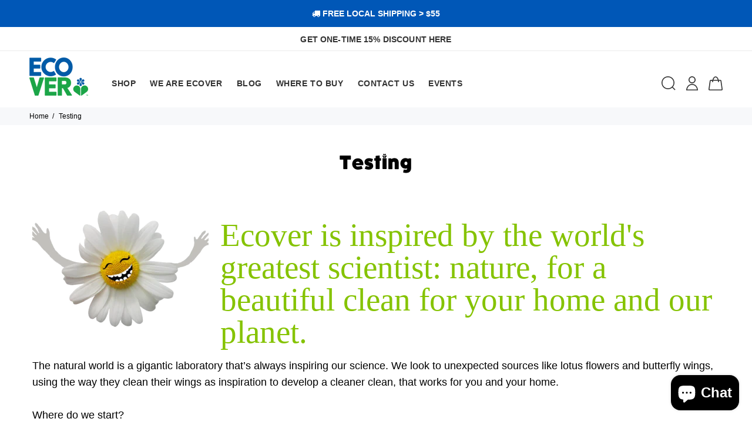

--- FILE ---
content_type: text/css
request_url: https://ecover.com.sg/cdn/shop/t/16/assets/theme.css?v=19685919352809595821768781028
body_size: 105882
content:
/** Shopify CDN: Minification failed

Line 19601:50 Unexpected "*"
Line 20085:0 Unexpected "}"
Line 31923:3 Unexpected ","

**/



/*================ Typography ================*/




@font-face {
  font-family: "Work Sans";
  font-weight: 700;
  font-style: normal;
  src: url("//ecover.com.sg/cdn/fonts/work_sans/worksans_n7.e2cf5bd8f2c7e9d30c030f9ea8eafc69f5a92f7b.woff2") format("woff2"),
       url("//ecover.com.sg/cdn/fonts/work_sans/worksans_n7.20f1c80359e7f7b4327b81543e1acb5c32cd03cd.woff") format("woff");
}

@font-face {
  font-family: "Work Sans";
  font-weight: 700;
  font-style: normal;
  src: url("//ecover.com.sg/cdn/fonts/work_sans/worksans_n7.e2cf5bd8f2c7e9d30c030f9ea8eafc69f5a92f7b.woff2") format("woff2"),
       url("//ecover.com.sg/cdn/fonts/work_sans/worksans_n7.20f1c80359e7f7b4327b81543e1acb5c32cd03cd.woff") format("woff");
}


@font-face {
  font-family: "Work Sans";
  font-weight: 800;
  font-style: normal;
  src: url("//ecover.com.sg/cdn/fonts/work_sans/worksans_n8.93644287e9dfcdf1a86013916465dd7d697a1f39.woff2") format("woff2"),
       url("//ecover.com.sg/cdn/fonts/work_sans/worksans_n8.16dce4bfca66a85d62bc50d0099fbe6ba4616cd5.woff") format("woff");
}






.off-img-bg{
  position: fixed;
  top: 0;
  left: 0;
  display: inline-block;
  color: white;
  background: black;
  padding: 5px 5px 2px;
  z-index: 77;
}

body{
  background-position: center 0px !important;
  background-repeat: no-repeat !important;
  overflow-x: hidden;
}

/* imports */
/*
Mixin
*/
/*!
 * Bootstrap v4.0.0 (https://getbootstrap.com)
 * Copyright 2011-2018 The Bootstrap Authors
 * Copyright 2011-2018 Twitter, Inc.
 * Licensed under MIT (https://github.com/twbs/bootstrap/blob/master/LICENSE)
 */
*,
*::before,
*::after{
  box-sizing: border-box;
}

html{
  font-family: sans-serif;
  line-height: 1.15;
  -webkit-text-size-adjust: 100%;
  -ms-text-size-adjust: 100%;
  -ms-overflow-style: scrollbar;
  -webkit-tap-highlight-color: transparent;
}

@-ms-viewport{
  width: device-width;
}

article, aside, dialog, figcaption, figure, footer, header, hgroup, main, nav, section{
  display: block;
}

[tabindex="-1"]:focus{
  outline: 0 !important;
}

hr{
  box-sizing: content-box;
  height: 0;
  overflow: visible;
}

h1, h2, h3, h4, h5, h6{
  margin-top: 0;
}

th, h1, h2, h3, h4, h5, h6{
  font-weight: 800;
}

p{
  margin-top: 0;
}

abbr[title],
abbr[data-original-title]{
  text-decoration: underline;
  text-decoration: underline dotted;
  cursor: help;
  border-bottom: 0;
}

address{
  margin-bottom: 1rem;
  font-style: normal;
  line-height: inherit;
}

ol,
ul,
dl{
  margin-top: 0;
}

ol ol,
ul ul,
ol ul,
ul ol{
  margin-bottom: 0;
}

dt{
  font-weight: 800;
}

dd{
  margin-bottom: .5rem;
  margin-left: 0;
}

dfn{
  font-style: italic;
}

b,
strong{
  font-weight: 800;
}

small{
  font-size: 80%;
}

sub,
sup{
  position: relative;
  font-size: 75%;
  line-height: 0;
  vertical-align: baseline;
}

a{
  color: #007bff;
  text-decoration: none;
  background-color: transparent;
  -webkit-text-decoration-skip: objects;
}

a:hover{
  color: #0056b3;
  text-decoration: underline;
}

a:not([href]):not([tabindex]){
  color: inherit;
  text-decoration: none;
}

a:not([href]):not([tabindex]):hover, a:not([href]):not([tabindex]):focus{
  color: inherit;
  text-decoration: none;
}

a:not([href]):not([tabindex]):focus{
  outline: 0;
}

pre,
code,
kbd,
samp{
  font-family: monospace, monospace;
  font-size: 1em;
}

pre{
  margin-top: 0;
  overflow: auto;
  -ms-overflow-style: scrollbar;
}

img{
  vertical-align: middle;
  border-style: none;
  max-width:100%;
  height:auto;
}

svg:not(:root){
  overflow: hidden;
}

table{
  border-collapse: collapse;
}

caption{
  padding-top: 0.75rem;
  padding-bottom: 0.75rem;
  color: #6c757d;
  text-align: left;
  caption-side: bottom;
}

th{
  text-align: inherit;
}

label{
  display: inline-block;
}

button{
  border-radius: 0;
}

button:focus{
  outline: 1px dotted;
  outline: 5px auto -webkit-focus-ring-color;
}

input,
button,
select,
optgroup,
textarea{
  margin: 0;
  font-family: inherit;
  font-size: inherit;
  line-height: inherit;
}

button,
input{
  overflow: visible;
}

button,
select{
  text-transform: none;
}

button,
html [type="button"],
[type="reset"],
[type="submit"]{
  -webkit-appearance: button;
}

button::-moz-focus-inner,
[type="button"]::-moz-focus-inner,
[type="reset"]::-moz-focus-inner,
[type="submit"]::-moz-focus-inner{
  padding: 0;
  border-style: none;
}

input[type="radio"],
input[type="checkbox"]{
  box-sizing: border-box;
  padding: 0;
}

input[type="date"],
input[type="time"],
input[type="datetime-local"],
input[type="month"]{
  -webkit-appearance: listbox;
}

textarea{
  overflow: auto;
  resize: vertical;
}

fieldset{
  min-width: 0;
  padding: 0;
  margin: 0;
  border: 0;
}

legend{
  display: block;
  width: 100%;
  max-width: 100%;
  padding: 0;
  line-height: inherit;
  color: inherit;
  white-space: normal;
}

progress{
  vertical-align: baseline;
}

[type="number"]::-webkit-inner-spin-button,
[type="number"]::-webkit-outer-spin-button{
  height: auto;
}

[type="search"]{
  outline-offset: -2px;
  -webkit-appearance: none;
}

[type="search"]::-webkit-search-cancel-button,
[type="search"]::-webkit-search-decoration{
  -webkit-appearance: none;
}

::-webkit-file-upload-button{
  font: inherit;
  -webkit-appearance: button;
}

output{
  display: inline-block;
}

summary{
  display: list-item;
  cursor: pointer;
}

template{
  display: none;
}

[hidden]{
  display: none !important;
}

.container{
  width: 100%;
  padding-right: 15px;
  padding-left: 15px;
  margin-right: auto;
  margin-left: auto;
}

@media (min-width: 576px){
  .container{
    max-width: 546px;
  }
}

@media (min-width: 791px){
  .container{
    max-width: 770px;
  }
}

@media (min-width: 1025px){
  .container{
    max-width: 990px;
  }
}

@media (min-width: 1230px){
  .container{
    max-width: 1200px;
  }
}

.container-fluid{
  width: 100%;
  padding-right: 10px;
  padding-left: 10px;
  margin-right: auto;
  margin-left: auto;
}

.row{
  display: flex;
  flex-wrap: wrap;
  margin-right: -15px;
  margin-left: -15px;
}

.no-gutters{
  margin-right: 0;
  margin-left: 0;
}

.no-gutters > .col,
.no-gutters > [class*="col-"]{
  padding-right: 0;
  padding-left: 0;
}

.col-1, .col-2, .col-3, .col-4, .col-5, .col-6, .col-7, .col-8, .col-9, .col-10, .col-11, .col-12, .col,
.col-auto, .col-sm-1, .col-sm-2, .col-sm-3, .col-sm-4, .col-sm-5, .col-sm-6, .col-sm-7, .col-sm-8, .col-sm-9, .col-sm-10, .col-sm-11, .col-sm-12, .col-sm,
.col-sm-auto, .col-md-1, .col-md-2, .col-md-3, .col-md-4, .col-md-5, .col-md-6, .col-md-7, .col-md-8, .col-md-9, .col-md-10, .col-md-11, .col-md-12, .col-md,
.col-md-auto, .col-lg-1, .col-lg-2, .col-lg-3, .col-lg-4, .col-lg-5, .col-lg-6, .col-lg-7, .col-lg-8, .col-lg-9, .col-lg-10, .col-lg-11, .col-lg-12, .col-lg,
.col-lg-auto, .col-xl-1, .col-xl-2, .col-xl-3, .col-xl-4, .col-xl-5, .col-xl-6, .col-xl-7, .col-xl-8, .col-xl-9, .col-xl-10, .col-xl-11, .col-xl-12, .col-xl,
.col-xl-auto{
  position: relative;
  width: 100%;
  min-height: 1px;
  padding-right: 15px;
  padding-left: 15px;
}

@media (max-width: 580px){
  .pt-promo03 .pt-description .pt-title-small {
    font-size: 16px !important;
    padding: 0 30px 0 0 !important;
}
.container{
  width: 100%;
  padding-right: 10px;
  padding-left: 10px;
  margin-right: auto;
  margin-left: auto;
}
.col-1, .col-2, .col-3, .col-4, .col-5, .col-6, .col-7, .col-8, .col-9, .col-10, .col-11, .col-12, .col,
.col-auto, .col-sm-1, .col-sm-2, .col-sm-3, .col-sm-4, .col-sm-5, .col-sm-6, .col-sm-7, .col-sm-8, .col-sm-9, .col-sm-10, .col-sm-11, .col-sm-12, .col-sm,
.col-sm-auto, .col-md-1, .col-md-2, .col-md-3, .col-md-4, .col-md-5, .col-md-6, .col-md-7, .col-md-8, .col-md-9, .col-md-10, .col-md-11, .col-md-12, .col-md,
.col-md-auto, .col-lg-1, .col-lg-2, .col-lg-3, .col-lg-4, .col-lg-5, .col-lg-6, .col-lg-7, .col-lg-8, .col-lg-9, .col-lg-10, .col-lg-11, .col-lg-12, .col-lg,
.col-lg-auto, .col-xl-1, .col-xl-2, .col-xl-3, .col-xl-4, .col-xl-5, .col-xl-6, .col-xl-7, .col-xl-8, .col-xl-9, .col-xl-10, .col-xl-11, .col-xl-12, .col-xl,
.col-xl-auto{
  padding-right: 10px;
  padding-left: 10px;
}
.row{
  margin-left: -10px;
  margin-right: -10px;
}
}

.col{
  flex-basis: 0;
  flex-grow: 1;
  max-width: 100%;
}

.col-auto{
  flex: 0 0 auto;
  width: auto;
  max-width: none;
}

.col-1{
  flex: 0 0 8.33333%;
  max-width: 8.33333%;
}

.col-2{
  flex: 0 0 16.66667%;
  max-width: 16.66667%;
}

.col-3{
  flex: 0 0 25%;
  max-width: 25%;
}

.col-4{
  flex: 0 0 33.33333%;
  max-width: 33.33333%;
}

.col-5{
  flex: 0 0 41.66667%;
  max-width: 41.66667%;
}

.col-6{
  flex: 0 0 50%;
  max-width: 50%;
}

.col-7{
  flex: 0 0 58.33333%;
  max-width: 58.33333%;
}

.col-8{
  flex: 0 0 66.66667%;
  max-width: 66.66667%;
}

.col-9{
  flex: 0 0 75%;
  max-width: 75%;
}

.col-10{
  flex: 0 0 83.33333%;
  max-width: 83.33333%;
}

.col-11{
  flex: 0 0 91.66667%;
  max-width: 91.66667%;
}

.col-12{
  flex: 0 0 100%;
  max-width: 100%;
}



.order-first{
  order: -1;
}

.order-last{
  order: 13;
}

.order-0{
  order: 0;
}

.order-1{
  order: 1;
}

.order-2{
  order: 2;
}

.order-3{
  order: 3;
}

.order-4{
  order: 4;
}

.order-5{
  order: 5;
}

.order-6{
  order: 6;
}

.order-7{
  order: 7;
}

.order-8{
  order: 8;
}

.order-9{
  order: 9;
}

.order-10{
  order: 10;
}

.order-11{
  order: 11;
}

.order-12{
  order: 12;
}

.offset-1{
  margin-left: 8.33333%;
}

.offset-2{
  margin-left: 16.66667%;
}

.offset-3{
  margin-left: 25%;
}

.offset-4{
  margin-left: 33.33333%;
}

.offset-5{
  margin-left: 41.66667%;
}

.offset-6{
  margin-left: 50%;
}

.offset-7{
  margin-left: 58.33333%;
}

.offset-8{
  margin-left: 66.66667%;
}

.offset-9{
  margin-left: 75%;
}

.offset-10{
  margin-left: 83.33333%;
}

.offset-11{
  margin-left: 91.66667%;
}

@media (min-width: 576px){
  .col-sm{
    flex-basis: 0;
    flex-grow: 1;
    max-width: 100%;
  }
  .col-sm-auto{
    flex: 0 0 auto;
    width: auto;
    max-width: none;
  }
  .col-sm-1{
    flex: 0 0 8.33333%;
    max-width: 8.33333%;
  }
  .col-sm-2{
    flex: 0 0 16.66667%;
    max-width: 16.66667%;
  }
  .col-sm-3{
    flex: 0 0 25%;
    max-width: 25%;
  }
  .col-sm-4{
    flex: 0 0 33.33333%;
    max-width: 33.33333%;
  }
  .col-sm-5{
    flex: 0 0 41.66667%;
    max-width: 41.66667%;
  }
  .col-sm-6{
    flex: 0 0 50%;
    max-width: 50%;
  }
  .col-sm-7{
    flex: 0 0 58.33333%;
    max-width: 58.33333%;
  }
  .col-sm-8{
    flex: 0 0 66.66667%;
    max-width: 66.66667%;
  }
  .col-sm-9{
    flex: 0 0 75%;
    max-width: 75%;
  }
  .col-sm-10{
    flex: 0 0 83.33333%;
    max-width: 83.33333%;
  }
  .col-sm-11{
    flex: 0 0 91.66667%;
    max-width: 91.66667%;
  }
  .col-sm-12{
    flex: 0 0 100%;
    max-width: 100%;
  }
  .order-sm-first{
    order: -1;
  }
  .order-sm-last{
    order: 13;
  }
  .order-sm-0{
    order: 0;
  }
  .order-sm-1{
    order: 1;
  }
  .order-sm-2{
    order: 2;
  }
  .order-sm-3{
    order: 3;
  }
  .order-sm-4{
    order: 4;
  }
  .order-sm-5{
    order: 5;
  }
  .order-sm-6{
    order: 6;
  }
  .order-sm-7{
    order: 7;
  }
  .order-sm-8{
    order: 8;
  }
  .order-sm-9{
    order: 9;
  }
  .order-sm-10{
    order: 10;
  }
  .order-sm-11{
    order: 11;
  }
  .order-sm-12{
    order: 12;
  }
  .offset-sm-0{
    margin-left: 0;
  }
  .offset-sm-1{
    margin-left: 8.33333%;
  }
  .offset-sm-2{
    margin-left: 16.66667%;
  }
  .offset-sm-3{
    margin-left: 25%;
  }
  .offset-sm-4{
    margin-left: 33.33333%;
  }
  .offset-sm-5{
    margin-left: 41.66667%;
  }
  .offset-sm-6{
    margin-left: 50%;
  }
  .offset-sm-7{
    margin-left: 58.33333%;
  }
  .offset-sm-8{
    margin-left: 66.66667%;
  }
  .offset-sm-9{
    margin-left: 75%;
  }
  .offset-sm-10{
    margin-left: 83.33333%;
  }
  .offset-sm-11{
    margin-left: 91.66667%;
  }
}

@media (min-width: 791px){
  .col-md{
    flex-basis: 0;
    flex-grow: 1;
    max-width: 100%;
  }
  .col-md-auto{
    flex: 0 0 auto;
    width: auto;
    max-width: none;
  }
  .col-md-1{
    flex: 0 0 8.33333%;
    max-width: 8.33333%;
  }
  .col-md-2{
    flex: 0 0 16.66667%;
    max-width: 16.66667%;
  }
  .col-md-3{
    flex: 0 0 25%;
    max-width: 25%;
  }
  .col-md-4{
    flex: 0 0 33.33333%;
    max-width: 33.33333%;
  }
  .col-md-5{
    flex: 0 0 41.66667%;
    max-width: 41.66667%;
  }
  .col-md-6{
    flex: 0 0 50%;
    max-width: 50%;
  }
  .col-md-7{
    flex: 0 0 58.33333%;
    max-width: 58.33333%;
  }
  .col-md-8{
    flex: 0 0 66.66667%;
    max-width: 66.66667%;
  }
  .col-md-9{
    flex: 0 0 75%;
    max-width: 75%;
  }
  .col-md-10{
    flex: 0 0 83.33333%;
    max-width: 83.33333%;
  }
  .col-md-11{
    flex: 0 0 91.66667%;
    max-width: 91.66667%;
  }
  .col-md-12{
    flex: 0 0 100%;
    max-width: 100%;
  }
  .order-md-first{
    order: -1;
  }
  .order-md-last{
    order: 13;
  }
  .order-md-0{
    order: 0;
  }
  .order-md-1{
    order: 1;
  }
  .order-md-2{
    order: 2;
  }
  .order-md-3{
    order: 3;
  }
  .order-md-4{
    order: 4;
  }
  .order-md-5{
    order: 5;
  }
  .order-md-6{
    order: 6;
  }
  .order-md-7{
    order: 7;
  }
  .order-md-8{
    order: 8;
  }
  .order-md-9{
    order: 9;
  }
  .order-md-10{
    order: 10;
  }
  .order-md-11{
    order: 11;
  }
  .order-md-12{
    order: 12;
  }
  .offset-md-0{
    margin-left: 0;
  }
  .offset-md-1{
    margin-left: 8.33333%;
  }
  .offset-md-2{
    margin-left: 16.66667%;
  }
  .offset-md-3{
    margin-left: 25%;
  }
  .offset-md-4{
    margin-left: 33.33333%;
  }
  .offset-md-5{
    margin-left: 41.66667%;
  }
  .offset-md-6{
    margin-left: 50%;
  }
  .offset-md-7{
    margin-left: 58.33333%;
  }
  .offset-md-8{
    margin-left: 66.66667%;
  }
  .offset-md-9{
    margin-left: 75%;
  }
  .offset-md-10{
    margin-left: 83.33333%;
  }
  .offset-md-11{
    margin-left: 91.66667%;
  }
}

@media (min-width: 1025px){
  .col-lg{
    flex-basis: 0;
    flex-grow: 1;
    max-width: 100%;
  }
  .col-lg-auto{
    flex: 0 0 auto;
    width: auto;
    max-width: none;
  }
  .col-lg-1{
    flex: 0 0 8.33333%;
    max-width: 8.33333%;
  }
  .col-lg-2{
    flex: 0 0 16.66667%;
    max-width: 16.66667%;
  }
  .col-lg-25{
    flex: 0 0 20%;
    max-width: 20%;
  }  
  .col-lg-3{
    flex: 0 0 25%;
    max-width: 25%;
  }
  .col-lg-4{
    flex: 0 0 33.33333%;
    max-width: 33.33333%;
  }
  .col-lg-5{
    flex: 0 0 41.66667%;
    max-width: 41.66667%;
  }
  .col-lg-6{
    flex: 0 0 50%;
    max-width: 50%;
  }
  .col-lg-7{
    flex: 0 0 58.33333%;
    max-width: 58.33333%;
  }
  .col-lg-8{
    flex: 0 0 66.66667%;
    max-width: 66.66667%;
  }
  .col-lg-9{
    flex: 0 0 75%;
    max-width: 75%;
  }
  .col-lg-10{
    flex: 0 0 83.33333%;
    max-width: 83.33333%;
  }
  .col-lg-11{
    flex: 0 0 91.66667%;
    max-width: 91.66667%;
  }
  .col-lg-12{
    flex: 0 0 100%;
    max-width: 100%;
  }
  .order-lg-first{
    order: -1;
  }
  .order-lg-last{
    order: 13;
  }
  .order-lg-0{
    order: 0;
  }
  .order-lg-1{
    order: 1;
  }
  .order-lg-2{
    order: 2;
  }
  .order-lg-3{
    order: 3;
  }
  .order-lg-4{
    order: 4;
  }
  .order-lg-5{
    order: 5;
  }
  .order-lg-6{
    order: 6;
  }
  .order-lg-7{
    order: 7;
  }
  .order-lg-8{
    order: 8;
  }
  .order-lg-9{
    order: 9;
  }
  .order-lg-10{
    order: 10;
  }
  .order-lg-11{
    order: 11;
  }
  .order-lg-12{
    order: 12;
  }
  .offset-lg-0{
    margin-left: 0;
  }
  .offset-lg-1{
    margin-left: 8.33333%;
  }
  .offset-lg-2{
    margin-left: 16.66667%;
  }
  .offset-lg-3{
    margin-left: 25%;
  }
  .offset-lg-4{
    margin-left: 33.33333%;
  }
  .offset-lg-5{
    margin-left: 41.66667%;
  }
  .offset-lg-6{
    margin-left: 50%;
  }
  .offset-lg-7{
    margin-left: 58.33333%;
  }
  .offset-lg-8{
    margin-left: 66.66667%;
  }
  .offset-lg-9{
    margin-left: 75%;
  }
  .offset-lg-10{
    margin-left: 83.33333%;
  }
  .offset-lg-11{
    margin-left: 91.66667%;
  }
}

@media (min-width: 1230px){
  .col-xl{
    flex-basis: 0;
    flex-grow: 1;
    max-width: 100%;
  }
  .col-xl-auto{
    flex: 0 0 auto;
    width: auto;
    max-width: none;
  }
  .col-xl-1{
    flex: 0 0 8.33333%;
    max-width: 8.33333%;
  }
  .col-xl-2{
    flex: 0 0 16.66667%;
    max-width: 16.66667%;
  }
  .col-xl-3{
    flex: 0 0 25%;
    max-width: 25%;
  }
  .col-xl-4{
    flex: 0 0 33.33333%;
    max-width: 33.33333%;
  }
  .col-xl-5{
    flex: 0 0 41.66667%;
    max-width: 41.66667%;
  }
  .col-xl-6{
    flex: 0 0 50%;
    max-width: 50%;
  }
  .col-xl-7{
    flex: 0 0 58.33333%;
    max-width: 58.33333%;
  }
  .col-xl-8{
    flex: 0 0 66.66667%;
    max-width: 66.66667%;
  }
  .col-xl-9{
    flex: 0 0 75%;
    max-width: 75%;
  }
  .col-xl-10{
    flex: 0 0 83.33333%;
    max-width: 83.33333%;
  }
  .col-xl-11{
    flex: 0 0 91.66667%;
    max-width: 91.66667%;
  }
  .col-xl-12{
    flex: 0 0 100%;
    max-width: 100%;
  }
  .order-xl-first{
    order: -1;
  }
  .order-xl-last{
    order: 13;
  }
  .order-xl-0{
    order: 0;
  }
  .order-xl-1{
    order: 1;
  }
  .order-xl-2{
    order: 2;
  }
  .order-xl-3{
    order: 3;
  }
  .order-xl-4{
    order: 4;
  }
  .order-xl-5{
    order: 5;
  }
  .order-xl-6{
    order: 6;
  }
  .order-xl-7{
    order: 7;
  }
  .order-xl-8{
    order: 8;
  }
  .order-xl-9{
    order: 9;
  }
  .order-xl-10{
    order: 10;
  }
  .order-xl-11{
    order: 11;
  }
  .order-xl-12{
    order: 12;
  }
  .offset-xl-0{
    margin-left: 0;
  }
  .offset-xl-1{
    margin-left: 8.33333%;
  }
  .offset-xl-2{
    margin-left: 16.66667%;
  }
  .offset-xl-3{
    margin-left: 25%;
  }
  .offset-xl-4{
    margin-left: 33.33333%;
  }
  .offset-xl-5{
    margin-left: 41.66667%;
  }
  .offset-xl-6{
    margin-left: 50%;
  }
  .offset-xl-7{
    margin-left: 58.33333%;
  }
  .offset-xl-8{
    margin-left: 66.66667%;
  }
  .offset-xl-9{
    margin-left: 75%;
  }
  .offset-xl-10{
    margin-left: 83.33333%;
  }
  .offset-xl-11{
    margin-left: 91.66667%;
  }
}

@media (min-width: 1240px){
  .col-lg-for5-inrow{
      -webkit-box-flex: 0 ;
      -ms-flex: 0 0 20% ;
      flex: 0 0 20%;
      max-width: 20%;
  }
}

.form-control{
  display: block;
  width: 100%;
  padding: 0.375rem 0.75rem;
  font-size: 1rem;
  line-height: 1.5;
  color: #495057;
  background-color: #fff;
  background-clip: padding-box;
  border: 1px solid #ced4da;
  border-radius: 0;
  transition: border-color 0.15s ease-in-out, box-shadow 0.15s ease-in-out;
}

.form-control::-ms-expand{
  background-color: transparent;
  border: 0;
}

.form-control:focus{
  color: #495057;
  background-color: #fff;
  border-color: #80bdff;
  outline: 0;
  box-shadow: 0 0 0 0.2rem rgba(0, 123, 255, 0.25);
}

.form-control::placeholder{
  color: #6c757d;
  opacity: 1;
}

.form-control:disabled, .form-control[readonly]{
  background-color: #e9ecef;
  opacity: 1;
}

select.form-control:not([size]):not([multiple]){
  height: calc(2.25rem + 2px);
}

select.form-control:focus::-ms-value{
  color: #495057;
  background-color: #fff;
}

.form-control-file,
.form-control-range{
  display: block;
  width: 100%;
}

.col-form-label{
  padding-top: calc(0.375rem + 1px);
  padding-bottom: calc(0.375rem + 1px);
  margin-bottom: 0;
  font-size: inherit;
  line-height: 1.5;
}

.col-form-label-lg{
  padding-top: calc(0.5rem + 1px);
  padding-bottom: calc(0.5rem + 1px);
  font-size: 1.25rem;
  line-height: 1.5;
}

.col-form-label-sm{
  padding-top: calc(0.25rem + 1px);
  padding-bottom: calc(0.25rem + 1px);
  font-size: 0.875rem;
  line-height: 1.5;
}

.form-control-plaintext{
  display: block;
  width: 100%;
  padding-top: 0.375rem;
  padding-bottom: 0.375rem;
  margin-bottom: 0;
  line-height: 1.5;
  background-color: transparent;
  border: solid transparent;
  border-width: 1px 0;
}

.form-control-plaintext.form-control-sm, .input-group-sm > .form-control-plaintext.form-control,
.input-group-sm > .input-group-prepend > .form-control-plaintext.input-group-text,
.input-group-sm > .input-group-append > .form-control-plaintext.input-group-text,
.input-group-sm > .input-group-prepend > .form-control-plaintext.btn,
.input-group-sm > .input-group-append > .form-control-plaintext.btn, .form-control-plaintext.form-control-lg, .input-group-lg > .form-control-plaintext.form-control,
.input-group-lg > .input-group-prepend > .form-control-plaintext.input-group-text,
.input-group-lg > .input-group-append > .form-control-plaintext.input-group-text,
.input-group-lg > .input-group-prepend > .form-control-plaintext.btn,
.input-group-lg > .input-group-append > .form-control-plaintext.btn{
  padding-right: 0;
  padding-left: 0;
}

.form-control-sm, .input-group-sm > .form-control,
.input-group-sm > .input-group-prepend > .input-group-text,
.input-group-sm > .input-group-append > .input-group-text,
.input-group-sm > .input-group-prepend > .btn,
.input-group-sm > .input-group-append > .btn{
  padding: 0.25rem 0.5rem;
  font-size: 0.875rem;
  line-height: 1.5;
  border-radius: 0;
}

select.form-control-sm:not([size]):not([multiple]), .input-group-sm > select.form-control:not([size]):not([multiple]),
.input-group-sm > .input-group-prepend > select.input-group-text:not([size]):not([multiple]),
.input-group-sm > .input-group-append > select.input-group-text:not([size]):not([multiple]),
.input-group-sm > .input-group-prepend > select.btn:not([size]):not([multiple]),
.input-group-sm > .input-group-append > select.btn:not([size]):not([multiple]){
  height: calc(1.8125rem + 2px);
}

.form-control-lg, .input-group-lg > .form-control,
.input-group-lg > .input-group-prepend > .input-group-text,
.input-group-lg > .input-group-append > .input-group-text,
.input-group-lg > .input-group-prepend > .btn,
.input-group-lg > .input-group-append > .btn{
  padding: 0.5rem 1rem;
  font-size: 1.25rem;
  line-height: 1.5;
  border-radius: 0;
}

select.form-control-lg:not([size]):not([multiple]), .input-group-lg > select.form-control:not([size]):not([multiple]),
.input-group-lg > .input-group-prepend > select.input-group-text:not([size]):not([multiple]),
.input-group-lg > .input-group-append > select.input-group-text:not([size]):not([multiple]),
.input-group-lg > .input-group-prepend > select.btn:not([size]):not([multiple]),
.input-group-lg > .input-group-append > select.btn:not([size]):not([multiple]){
  height: calc(2.875rem + 2px);
}

.form-group{
  margin-bottom: 1rem;
}

.form-text{
  display: block;
  margin-top: 0.25rem;
}

.form-row{
  display: flex;
  flex-wrap: wrap;
  margin-right: -5px;
  margin-left: -5px;
}

.form-row > .col,
.form-row > [class*="col-"]{
  padding-right: 5px;
  padding-left: 5px;
}

.form-check{
  position: relative;
  display: block;
  padding-left: 1.25rem;
}

.form-check-input{
  position: absolute;
  margin-top: 0.3rem;
  margin-left: -1.25rem;
}

.form-check-input:disabled ~ .form-check-label{
  color: #6c757d;
}

.form-check-label{
  margin-bottom: 0;
}

.form-check-inline{
  display: inline-flex;
  align-items: center;
  padding-left: 0;
  margin-right: 0.75rem;
}

.form-check-inline .form-check-input{
  position: static;
  margin-top: 0;
  margin-right: 0.3125rem;
  margin-left: 0;
}

.valid-feedback{
  display: none;
  width: 100%;
  margin-top: 0.25rem;
  font-size: 80%;
  color: #28a745;
}

.valid-tooltip{
  position: absolute;
  top: 100%;
  z-index: 5;
  display: none;
  max-width: 100%;
  padding: .5rem;
  margin-top: .1rem;
  font-size: .875rem;
  line-height: 1;
  color: #fff;
  background-color: rgba(40, 167, 69, 0.8);
  border-radius: .2rem;
}

.was-validated .form-control:valid, .form-control.is-valid, .was-validated
.custom-select:valid,
.custom-select.is-valid{
  border-color: #28a745;
}

.was-validated .form-control:valid:focus, .form-control.is-valid:focus, .was-validated
.custom-select:valid:focus,
.custom-select.is-valid:focus{
  border-color: #28a745;
  box-shadow: 0 0 0 0.2rem rgba(40, 167, 69, 0.25);
}

.was-validated .form-control:valid ~ .valid-feedback,
.was-validated .form-control:valid ~ .valid-tooltip, .form-control.is-valid ~ .valid-feedback,
.form-control.is-valid ~ .valid-tooltip, .was-validated
.custom-select:valid ~ .valid-feedback,
.was-validated
.custom-select:valid ~ .valid-tooltip,
.custom-select.is-valid ~ .valid-feedback,
.custom-select.is-valid ~ .valid-tooltip{
  display: block;
}

.was-validated .form-check-input:valid ~ .form-check-label, .form-check-input.is-valid ~ .form-check-label{
  color: #28a745;
}

.was-validated .form-check-input:valid ~ .valid-feedback,
.was-validated .form-check-input:valid ~ .valid-tooltip, .form-check-input.is-valid ~ .valid-feedback,
.form-check-input.is-valid ~ .valid-tooltip{
  display: block;
}

.was-validated .custom-control-input:valid ~ .custom-control-label, .custom-control-input.is-valid ~ .custom-control-label{
  color: #28a745;
}

.was-validated .custom-control-input:valid ~ .custom-control-label::before, .custom-control-input.is-valid ~ .custom-control-label::before{
  background-color: #71dd8a;
}

.was-validated .custom-control-input:valid ~ .valid-feedback,
.was-validated .custom-control-input:valid ~ .valid-tooltip, .custom-control-input.is-valid ~ .valid-feedback,
.custom-control-input.is-valid ~ .valid-tooltip{
  display: block;
}

.was-validated .custom-control-input:valid:checked ~ .custom-control-label::before, .custom-control-input.is-valid:checked ~ .custom-control-label::before{
  background-color: #34ce57;
}

.was-validated .custom-control-input:valid:focus ~ .custom-control-label::before, .custom-control-input.is-valid:focus ~ .custom-control-label::before{
  box-shadow: 0 0 0 1px #fff, 0 0 0 0.2rem rgba(40, 167, 69, 0.25);
}

.was-validated .custom-file-input:valid ~ .custom-file-label, .custom-file-input.is-valid ~ .custom-file-label{
  border-color: #28a745;
}

.was-validated .custom-file-input:valid ~ .custom-file-label::before, .custom-file-input.is-valid ~ .custom-file-label::before{
  border-color: inherit;
}

.was-validated .custom-file-input:valid ~ .valid-feedback,
.was-validated .custom-file-input:valid ~ .valid-tooltip, .custom-file-input.is-valid ~ .valid-feedback,
.custom-file-input.is-valid ~ .valid-tooltip{
  display: block;
}

.was-validated .custom-file-input:valid:focus ~ .custom-file-label, .custom-file-input.is-valid:focus ~ .custom-file-label{
  box-shadow: 0 0 0 0.2rem rgba(40, 167, 69, 0.25);
}

.invalid-feedback{
  display: none;
  width: 100%;
  margin-top: 0.25rem;
  font-size: 80%;
  color: #dc3545;
}

.invalid-tooltip{
  position: absolute;
  top: 100%;
  z-index: 5;
  display: none;
  max-width: 100%;
  padding: .5rem;
  margin-top: .1rem;
  font-size: .875rem;
  line-height: 1;
  color: #fff;
  background-color: rgba(220, 53, 69, 0.8);
  border-radius: .2rem;
}

.was-validated .form-control:invalid, .form-control.is-invalid, .was-validated
.custom-select:invalid,
.custom-select.is-invalid{
  border-color: #dc3545;
}

.was-validated .form-control:invalid:focus, .form-control.is-invalid:focus, .was-validated
.custom-select:invalid:focus,
.custom-select.is-invalid:focus{
  border-color: #dc3545;
  box-shadow: 0 0 0 0.2rem rgba(220, 53, 69, 0.25);
}

.was-validated .form-control:invalid ~ .invalid-feedback,
.was-validated .form-control:invalid ~ .invalid-tooltip, .form-control.is-invalid ~ .invalid-feedback,
.form-control.is-invalid ~ .invalid-tooltip, .was-validated
.custom-select:invalid ~ .invalid-feedback,
.was-validated
.custom-select:invalid ~ .invalid-tooltip,
.custom-select.is-invalid ~ .invalid-feedback,
.custom-select.is-invalid ~ .invalid-tooltip{
  display: block;
}

.was-validated .form-check-input:invalid ~ .form-check-label, .form-check-input.is-invalid ~ .form-check-label{
  color: #dc3545;
}

.was-validated .form-check-input:invalid ~ .invalid-feedback,
.was-validated .form-check-input:invalid ~ .invalid-tooltip, .form-check-input.is-invalid ~ .invalid-feedback,
.form-check-input.is-invalid ~ .invalid-tooltip{
  display: block;
}

.was-validated .custom-control-input:invalid ~ .custom-control-label, .custom-control-input.is-invalid ~ .custom-control-label{
  color: #dc3545;
}

.was-validated .custom-control-input:invalid ~ .custom-control-label::before, .custom-control-input.is-invalid ~ .custom-control-label::before{
  background-color: #efa2a9;
}

.was-validated .custom-control-input:invalid ~ .invalid-feedback,
.was-validated .custom-control-input:invalid ~ .invalid-tooltip, .custom-control-input.is-invalid ~ .invalid-feedback,
.custom-control-input.is-invalid ~ .invalid-tooltip{
  display: block;
}

.was-validated .custom-control-input:invalid:checked ~ .custom-control-label::before, .custom-control-input.is-invalid:checked ~ .custom-control-label::before{
  background-color: #e4606d;
}

.was-validated .custom-control-input:invalid:focus ~ .custom-control-label::before, .custom-control-input.is-invalid:focus ~ .custom-control-label::before{
  box-shadow: 0 0 0 1px #fff, 0 0 0 0.2rem rgba(220, 53, 69, 0.25);
}

.was-validated .custom-file-input:invalid ~ .custom-file-label, .custom-file-input.is-invalid ~ .custom-file-label{
  border-color: #dc3545;
}

.was-validated .custom-file-input:invalid ~ .custom-file-label::before, .custom-file-input.is-invalid ~ .custom-file-label::before{
  border-color: inherit;
}

.was-validated .custom-file-input:invalid ~ .invalid-feedback,
.was-validated .custom-file-input:invalid ~ .invalid-tooltip, .custom-file-input.is-invalid ~ .invalid-feedback,
.custom-file-input.is-invalid ~ .invalid-tooltip{
  display: block;
}

.was-validated .custom-file-input:invalid:focus ~ .custom-file-label, .custom-file-input.is-invalid:focus ~ .custom-file-label{
  box-shadow: 0 0 0 0.2rem rgba(220, 53, 69, 0.25);
}

.form-inline{
  display: flex;
  flex-flow: row wrap;
  align-items: center;
}

.form-inline .form-check{
  width: 100%;
}

@media (min-width: 576px){
  .form-inline label{
    display: flex;
    align-items: center;
    justify-content: center;
    margin-bottom: 0;
  }
  .form-inline .form-group{
    display: flex;
    flex: 0 0 auto;
    flex-flow: row wrap;
    align-items: center;
    margin-bottom: 0;
  }
  .form-inline .form-control{
    display: inline-block;
    width: auto;
    vertical-align: middle;
  }
  .form-inline .form-control-plaintext{
    display: inline-block;
  }
  .form-inline .input-group{
    width: auto;
  }
  .form-inline .form-check{
    display: flex;
    align-items: center;
    justify-content: center;
    width: auto;
    padding-left: 0;
  }
  .form-inline .form-check-input{
    position: relative;
    margin-top: 0;
    margin-right: 0.25rem;
    margin-left: 0;
  }
  .form-inline .custom-control{
    align-items: center;
    justify-content: center;
  }
  .form-inline .custom-control-label{
    margin-bottom: 0;
  }
}

.btn{
  white-space: nowrap;
  vertical-align: middle;
  -webkit-touch-callout: none;
  -webkit-user-select: none;
  -khtml-user-select: none;
  -moz-user-select: none;
  -ms-user-select: none;
  user-select: none;
}

.btn:hover, .btn:focus{
  text-decoration: none;
}

.btn:focus, .btn.focus{
  outline: 0;
  box-shadow: 0 0 0 0.2rem rgba(0, 123, 255, 0.25);
}

.btn.disabled, .btn:disabled{
  opacity: 0.65;
}

.btn:not(:disabled):not(.disabled){
  cursor: pointer;
}

.btn:not(:disabled):not(.disabled):active, .btn:not(:disabled):not(.disabled).active{
  background-image: none;
}

a.btn.disabled,
fieldset:disabled a.btn{
  pointer-events: none;
}

.btn-primary{
  color: #fff;
  background-color: #007bff;
  border-color: #007bff;
}

.btn-primary:hover{
  color: #fff;
  background-color: #0069d9;
  border-color: #0062cc;
}

.btn-primary:focus, .btn-primary.focus{
  box-shadow: 0 0 0 0.2rem rgba(0, 123, 255, 0.5);
}

.btn-primary.disabled, .btn-primary:disabled{
  color: #fff;
  background-color: #007bff;
  border-color: #007bff;
}

.btn-primary:not(:disabled):not(.disabled):active, .btn-primary:not(:disabled):not(.disabled).active,
.show > .btn-primary.dropdown-toggle{
  color: #fff;
  background-color: #0062cc;
  border-color: #005cbf;
}

.btn-primary:not(:disabled):not(.disabled):active:focus, .btn-primary:not(:disabled):not(.disabled).active:focus,
.show > .btn-primary.dropdown-toggle:focus{
  box-shadow: 0 0 0 0.2rem rgba(0, 123, 255, 0.5);
}

.btn-secondary{
  color: #fff;
  background-color: #6c757d;
  border-color: #6c757d;
}

.btn-secondary:hover{
  color: #fff;
  background-color: #5a6268;
  border-color: #545b62;
}

.btn-secondary:focus, .btn-secondary.focus{
  box-shadow: 0 0 0 0.2rem rgba(108, 117, 125, 0.5);
}

.btn-secondary.disabled, .btn-secondary:disabled{
  color: #fff;
  background-color: #6c757d;
  border-color: #6c757d;
}

.btn-secondary:not(:disabled):not(.disabled):active, .btn-secondary:not(:disabled):not(.disabled).active,
.show > .btn-secondary.dropdown-toggle{
  color: #fff;
  background-color: #545b62;
  border-color: #4e555b;
}

.btn-secondary:not(:disabled):not(.disabled):active:focus, .btn-secondary:not(:disabled):not(.disabled).active:focus,
.show > .btn-secondary.dropdown-toggle:focus{
  box-shadow: 0 0 0 0.2rem rgba(108, 117, 125, 0.5);
}

.btn-success{
  color: #fff;
  background-color: #28a745;
  border-color: #28a745;
}

.btn-success:hover{
  color: #fff;
  background-color: #218838;
  border-color: #1e7e34;
}

.btn-success:focus, .btn-success.focus{
  box-shadow: 0 0 0 0.2rem rgba(40, 167, 69, 0.5);
}

.btn-success.disabled, .btn-success:disabled{
  color: #fff;
  background-color: #28a745;
  border-color: #28a745;
}

.btn-success:not(:disabled):not(.disabled):active, .btn-success:not(:disabled):not(.disabled).active,
.show > .btn-success.dropdown-toggle{
  color: #fff;
  background-color: #1e7e34;
  border-color: #1c7430;
}

.btn-success:not(:disabled):not(.disabled):active:focus, .btn-success:not(:disabled):not(.disabled).active:focus,
.show > .btn-success.dropdown-toggle:focus{
  box-shadow: 0 0 0 0.2rem rgba(40, 167, 69, 0.5);
}

.btn-info{
  color: #fff;
  background-color: #17a2b8;
  border-color: #17a2b8;
}

.btn-info:hover{
  color: #fff;
  background-color: #138496;
  border-color: #117a8b;
}

.btn-info:focus, .btn-info.focus{
  box-shadow: 0 0 0 0.2rem rgba(23, 162, 184, 0.5);
}

.btn-info.disabled, .btn-info:disabled{
  color: #fff;
  background-color: #17a2b8;
  border-color: #17a2b8;
}

.btn-info:not(:disabled):not(.disabled):active, .btn-info:not(:disabled):not(.disabled).active,
.show > .btn-info.dropdown-toggle{
  color: #fff;
  background-color: #117a8b;
  border-color: #10707f;
}

.btn-info:not(:disabled):not(.disabled):active:focus, .btn-info:not(:disabled):not(.disabled).active:focus,
.show > .btn-info.dropdown-toggle:focus{
  box-shadow: 0 0 0 0.2rem rgba(23, 162, 184, 0.5);
}

.btn-warning{
  color: #212529;
  background-color: #ffc107;
  border-color: #ffc107;
}

.btn-warning:hover{
  color: #212529;
  background-color: #e0a800;
  border-color: #d39e00;
}

.btn-warning:focus, .btn-warning.focus{
  box-shadow: 0 0 0 0.2rem rgba(255, 193, 7, 0.5);
}

.btn-warning.disabled, .btn-warning:disabled{
  color: #212529;
  background-color: #ffc107;
  border-color: #ffc107;
}

.btn-warning:not(:disabled):not(.disabled):active, .btn-warning:not(:disabled):not(.disabled).active,
.show > .btn-warning.dropdown-toggle{
  color: #212529;
  background-color: #d39e00;
  border-color: #c69500;
}

.btn-warning:not(:disabled):not(.disabled):active:focus, .btn-warning:not(:disabled):not(.disabled).active:focus,
.show > .btn-warning.dropdown-toggle:focus{
  box-shadow: 0 0 0 0.2rem rgba(255, 193, 7, 0.5);
}

.btn-danger{
  color: #fff;
  background-color: #dc3545;
  border-color: #dc3545;
}

.btn-danger:hover{
  color: #fff;
  background-color: #c82333;
  border-color: #bd2130;
}

.btn-danger:focus, .btn-danger.focus{
  box-shadow: 0 0 0 0.2rem rgba(220, 53, 69, 0.5);
}

.btn-danger.disabled, .btn-danger:disabled{
  color: #fff;
  background-color: #dc3545;
  border-color: #dc3545;
}

.btn-danger:not(:disabled):not(.disabled):active, .btn-danger:not(:disabled):not(.disabled).active,
.show > .btn-danger.dropdown-toggle{
  color: #fff;
  background-color: #bd2130;
  border-color: #b21f2d;
}

.btn-danger:not(:disabled):not(.disabled):active:focus, .btn-danger:not(:disabled):not(.disabled).active:focus,
.show > .btn-danger.dropdown-toggle:focus{
  box-shadow: 0 0 0 0.2rem rgba(220, 53, 69, 0.5);
}

.btn-light{
  color: #212529;
  background-color: #f8f9fa;
  border-color: #f8f9fa;
}

.btn-light:hover{
  color: #212529;
  background-color: #e2e6ea;
  border-color: #dae0e5;
}

.btn-light:focus, .btn-light.focus{
  box-shadow: 0 0 0 0.2rem rgba(248, 249, 250, 0.5);
}

.btn-light.disabled, .btn-light:disabled{
  color: #212529;
  background-color: #f8f9fa;
  border-color: #f8f9fa;
}

.btn-light:not(:disabled):not(.disabled):active, .btn-light:not(:disabled):not(.disabled).active,
.show > .btn-light.dropdown-toggle{
  color: #212529;
  background-color: #dae0e5;
  border-color: #d3d9df;
}

.btn-light:not(:disabled):not(.disabled):active:focus, .btn-light:not(:disabled):not(.disabled).active:focus,
.show > .btn-light.dropdown-toggle:focus{
  box-shadow: 0 0 0 0.2rem rgba(248, 249, 250, 0.5);
}

.btn-dark{
  color: #fff;
  background-color: #343a40;
  border-color: #343a40;
}

.btn-dark:hover{
  color: #fff;
  background-color: #23272b;
  border-color: #1d2124;
}

.btn-dark:focus, .btn-dark.focus{
  box-shadow: 0 0 0 0.2rem rgba(52, 58, 64, 0.5);
}

.btn-dark.disabled, .btn-dark:disabled{
  color: #fff;
  background-color: #343a40;
  border-color: #343a40;
}

.btn-dark:not(:disabled):not(.disabled):active, .btn-dark:not(:disabled):not(.disabled).active,
.show > .btn-dark.dropdown-toggle{
  color: #fff;
  background-color: #1d2124;
  border-color: #171a1d;
}

.btn-dark:not(:disabled):not(.disabled):active:focus, .btn-dark:not(:disabled):not(.disabled).active:focus,
.show > .btn-dark.dropdown-toggle:focus{
  box-shadow: 0 0 0 0.2rem rgba(52, 58, 64, 0.5);
}

.btn-outline-primary{
  color: #007bff;
  background-color: transparent;
  background-image: none;
  border-color: #007bff;
}

.btn-outline-primary:hover{
  color: #fff;
  background-color: #007bff;
  border-color: #007bff;
}

.btn-outline-primary:focus, .btn-outline-primary.focus{
  box-shadow: 0 0 0 0.2rem rgba(0, 123, 255, 0.5);
}

.btn-outline-primary.disabled, .btn-outline-primary:disabled{
  color: #007bff;
  background-color: transparent;
}

.btn-outline-primary:not(:disabled):not(.disabled):active, .btn-outline-primary:not(:disabled):not(.disabled).active,
.show > .btn-outline-primary.dropdown-toggle{
  color: #fff;
  background-color: #007bff;
  border-color: #007bff;
}

.btn-outline-primary:not(:disabled):not(.disabled):active:focus, .btn-outline-primary:not(:disabled):not(.disabled).active:focus,
.show > .btn-outline-primary.dropdown-toggle:focus{
  box-shadow: 0 0 0 0.2rem rgba(0, 123, 255, 0.5);
}

.btn-outline-secondary{
  color: #6c757d;
  background-color: transparent;
  background-image: none;
  border-color: #6c757d;
}

.btn-outline-secondary:hover{
  color: #fff;
  background-color: #6c757d;
  border-color: #6c757d;
}

.btn-outline-secondary:focus, .btn-outline-secondary.focus{
  box-shadow: 0 0 0 0.2rem rgba(108, 117, 125, 0.5);
}

.btn-outline-secondary.disabled, .btn-outline-secondary:disabled{
  color: #6c757d;
  background-color: transparent;
}

.btn-outline-secondary:not(:disabled):not(.disabled):active, .btn-outline-secondary:not(:disabled):not(.disabled).active,
.show > .btn-outline-secondary.dropdown-toggle{
  color: #fff;
  background-color: #6c757d;
  border-color: #6c757d;
}

.btn-outline-secondary:not(:disabled):not(.disabled):active:focus, .btn-outline-secondary:not(:disabled):not(.disabled).active:focus,
.show > .btn-outline-secondary.dropdown-toggle:focus{
  box-shadow: 0 0 0 0.2rem rgba(108, 117, 125, 0.5);
}

.btn-outline-success{
  color: #28a745;
  background-color: transparent;
  background-image: none;
  border-color: #28a745;
}

.btn-outline-success:hover{
  color: #fff;
  background-color: #28a745;
  border-color: #28a745;
}

.btn-outline-success:focus, .btn-outline-success.focus{
  box-shadow: 0 0 0 0.2rem rgba(40, 167, 69, 0.5);
}

.btn-outline-success.disabled, .btn-outline-success:disabled{
  color: #28a745;
  background-color: transparent;
}

.btn-outline-success:not(:disabled):not(.disabled):active, .btn-outline-success:not(:disabled):not(.disabled).active,
.show > .btn-outline-success.dropdown-toggle{
  color: #fff;
  background-color: #28a745;
  border-color: #28a745;
}

.btn-outline-success:not(:disabled):not(.disabled):active:focus, .btn-outline-success:not(:disabled):not(.disabled).active:focus,
.show > .btn-outline-success.dropdown-toggle:focus{
  box-shadow: 0 0 0 0.2rem rgba(40, 167, 69, 0.5);
}

.btn-outline-info{
  color: #17a2b8;
  background-color: transparent;
  background-image: none;
  border-color: #17a2b8;
}

.btn-outline-info:hover{
  color: #fff;
  background-color: #17a2b8;
  border-color: #17a2b8;
}

.btn-outline-info:focus, .btn-outline-info.focus{
  box-shadow: 0 0 0 0.2rem rgba(23, 162, 184, 0.5);
}

.btn-outline-info.disabled, .btn-outline-info:disabled{
  color: #17a2b8;
  background-color: transparent;
}

.btn-outline-info:not(:disabled):not(.disabled):active, .btn-outline-info:not(:disabled):not(.disabled).active,
.show > .btn-outline-info.dropdown-toggle{
  color: #fff;
  background-color: #17a2b8;
  border-color: #17a2b8;
}

.btn-outline-info:not(:disabled):not(.disabled):active:focus, .btn-outline-info:not(:disabled):not(.disabled).active:focus,
.show > .btn-outline-info.dropdown-toggle:focus{
  box-shadow: 0 0 0 0.2rem rgba(23, 162, 184, 0.5);
}

.btn-outline-warning{
  color: #ffc107;
  background-color: transparent;
  background-image: none;
  border-color: #ffc107;
}

.btn-outline-warning:hover{
  color: #212529;
  background-color: #ffc107;
  border-color: #ffc107;
}

.btn-outline-warning:focus, .btn-outline-warning.focus{
  box-shadow: 0 0 0 0.2rem rgba(255, 193, 7, 0.5);
}

.btn-outline-warning.disabled, .btn-outline-warning:disabled{
  color: #ffc107;
  background-color: transparent;
}

.btn-outline-warning:not(:disabled):not(.disabled):active, .btn-outline-warning:not(:disabled):not(.disabled).active,
.show > .btn-outline-warning.dropdown-toggle{
  color: #212529;
  background-color: #ffc107;
  border-color: #ffc107;
}

.btn-outline-warning:not(:disabled):not(.disabled):active:focus, .btn-outline-warning:not(:disabled):not(.disabled).active:focus,
.show > .btn-outline-warning.dropdown-toggle:focus{
  box-shadow: 0 0 0 0.2rem rgba(255, 193, 7, 0.5);
}

.btn-outline-danger{
  color: #dc3545;
  background-color: transparent;
  background-image: none;
  border-color: #dc3545;
}

.btn-outline-danger:hover{
  color: #fff;
  background-color: #dc3545;
  border-color: #dc3545;
}

.btn-outline-danger:focus, .btn-outline-danger.focus{
  box-shadow: 0 0 0 0.2rem rgba(220, 53, 69, 0.5);
}

.btn-outline-danger.disabled, .btn-outline-danger:disabled{
  color: #dc3545;
  background-color: transparent;
}

.btn-outline-danger:not(:disabled):not(.disabled):active, .btn-outline-danger:not(:disabled):not(.disabled).active,
.show > .btn-outline-danger.dropdown-toggle{
  color: #fff;
  background-color: #dc3545;
  border-color: #dc3545;
}

.btn-outline-danger:not(:disabled):not(.disabled):active:focus, .btn-outline-danger:not(:disabled):not(.disabled).active:focus,
.show > .btn-outline-danger.dropdown-toggle:focus{
  box-shadow: 0 0 0 0.2rem rgba(220, 53, 69, 0.5);
}

.btn-outline-light{
  color: #f8f9fa;
  background-color: transparent;
  background-image: none;
  border-color: #f8f9fa;
}

.btn-outline-light:hover{
  color: #212529;
  background-color: #f8f9fa;
  border-color: #f8f9fa;
}

.btn-outline-light:focus, .btn-outline-light.focus{
  box-shadow: 0 0 0 0.2rem rgba(248, 249, 250, 0.5);
}

.btn-outline-light.disabled, .btn-outline-light:disabled{
  color: #f8f9fa;
  background-color: transparent;
}

.btn-outline-light:not(:disabled):not(.disabled):active, .btn-outline-light:not(:disabled):not(.disabled).active,
.show > .btn-outline-light.dropdown-toggle{
  color: #212529;
  background-color: #f8f9fa;
  border-color: #f8f9fa;
}

.btn-outline-light:not(:disabled):not(.disabled):active:focus, .btn-outline-light:not(:disabled):not(.disabled).active:focus,
.show > .btn-outline-light.dropdown-toggle:focus{
  box-shadow: 0 0 0 0.2rem rgba(248, 249, 250, 0.5);
}

.btn-outline-dark{
  color: #343a40;
  background-color: transparent;
  background-image: none;
  border-color: #343a40;
}

.btn-outline-dark:hover{
  color: #fff;
  background-color: #343a40;
  border-color: #343a40;
}

.btn-outline-dark:focus, .btn-outline-dark.focus{
  box-shadow: 0 0 0 0.2rem rgba(52, 58, 64, 0.5);
}

.btn-outline-dark.disabled, .btn-outline-dark:disabled{
  color: #343a40;
  background-color: transparent;
}

.btn-outline-dark:not(:disabled):not(.disabled):active, .btn-outline-dark:not(:disabled):not(.disabled).active,
.show > .btn-outline-dark.dropdown-toggle{
  color: #fff;
  background-color: #343a40;
  border-color: #343a40;
}

.btn-outline-dark:not(:disabled):not(.disabled):active:focus, .btn-outline-dark:not(:disabled):not(.disabled).active:focus,
.show > .btn-outline-dark.dropdown-toggle:focus{
  box-shadow: 0 0 0 0.2rem rgba(52, 58, 64, 0.5);
}

.btn-link{
  font-weight: 500;
  background-color: transparent;
}

.btn-link:hover{
  text-decoration: underline;
  background-color: transparent;
  border-color: transparent;
}

.btn-link:focus, .btn-link.focus{
  text-decoration: underline;
  border-color: transparent;
  box-shadow: none;
}

.btn-link:disabled, .btn-link.disabled{
  color: #6c757d;
}

.btn-lg{
  padding: 5px 31px 4px;
  font-size: 1.25rem;
  line-height: 1.5;
  border-radius: 0;
}

.btn-sm{
  padding: 0.25rem 0.5rem;
  font-size: 0.875rem;
  line-height: 1.5;
  border-radius: 0;
}

.btn-block{
  display: block;
  width: 100%;
}

.btn-block + .btn-block{
  margin-top: 0.5rem;
}

input[type="submit"].btn-block,
input[type="reset"].btn-block,
input[type="button"].btn-block{
  width: 100%;
}

.input-group{
  position: relative;
  display: flex;
  flex-wrap: wrap;
  align-items: stretch;
  width: 100%;
}

.input-group > .form-control,
.input-group > .custom-select,
.input-group > .custom-file{
  position: relative;
  flex: 1 1 auto;
  width: 1%;
  margin-bottom: 0;
}

.input-group > .form-control:focus,
.input-group > .custom-select:focus,
.input-group > .custom-file:focus{
  z-index: 3;
}

.input-group > .form-control + .form-control,
.input-group > .form-control + .custom-select,
.input-group > .form-control + .custom-file,
.input-group > .custom-select + .form-control,
.input-group > .custom-select + .custom-select,
.input-group > .custom-select + .custom-file,
.input-group > .custom-file + .form-control,
.input-group > .custom-file + .custom-select,
.input-group > .custom-file + .custom-file{
  margin-left: -1px;
}

.input-group > .form-control:not(:last-child),
.input-group > .custom-select:not(:last-child){
  border-top-right-radius: 0;
  border-bottom-right-radius: 0;
}

.input-group > .form-control:not(:first-child),
.input-group > .custom-select:not(:first-child){
  border-top-left-radius: 0;
  border-bottom-left-radius: 0;
}

.input-group > .custom-file{
  display: flex;
  align-items: center;
}

.input-group > .custom-file:not(:last-child) .custom-file-label,
.input-group > .custom-file:not(:last-child) .custom-file-label::before{
  border-top-right-radius: 0;
  border-bottom-right-radius: 0;
}

.input-group > .custom-file:not(:first-child) .custom-file-label,
.input-group > .custom-file:not(:first-child) .custom-file-label::before{
  border-top-left-radius: 0;
  border-bottom-left-radius: 0;
}

.input-group-prepend,
.input-group-append{
  display: flex;
}

.input-group-prepend .btn,
.input-group-append .btn{
  position: relative;
  z-index: 2;
}

.input-group-prepend .btn + .btn,
.input-group-prepend .btn + .input-group-text,
.input-group-prepend .input-group-text + .input-group-text,
.input-group-prepend .input-group-text + .btn,
.input-group-append .btn + .btn,
.input-group-append .btn + .input-group-text,
.input-group-append .input-group-text + .input-group-text,
.input-group-append .input-group-text + .btn{
  margin-left: -1px;
}

.input-group-prepend{
  margin-right: -1px;
}

.input-group-append{
  margin-left: -1px;
}

.input-group-text{
  display: flex;
  align-items: center;
  padding: 0.375rem 0.75rem;
  margin-bottom: 0;
  font-size: 1rem;
  font-weight: 500;
  line-height: 1.5;
  color: #495057;
  text-align: center;
  white-space: nowrap;
  background-color: #e9ecef;
  border: 1px solid #ced4da;
  border-radius: 0;
}

.input-group-text input[type="radio"],
.input-group-text input[type="checkbox"]{
  margin-top: 0;
}

.input-group > .input-group-prepend > .btn,
.input-group > .input-group-prepend > .input-group-text,
.input-group > .input-group-append:not(:last-child) > .btn,
.input-group > .input-group-append:not(:last-child) > .input-group-text,
.input-group > .input-group-append:last-child > .btn:not(:last-child):not(.dropdown-toggle),
.input-group > .input-group-append:last-child > .input-group-text:not(:last-child){
  border-top-right-radius: 0;
  border-bottom-right-radius: 0;
}

.input-group > .input-group-append > .btn,
.input-group > .input-group-append > .input-group-text,
.input-group > .input-group-prepend:not(:first-child) > .btn,
.input-group > .input-group-prepend:not(:first-child) > .input-group-text,
.input-group > .input-group-prepend:first-child > .btn:not(:first-child),
.input-group > .input-group-prepend:first-child > .input-group-text:not(:first-child){
  border-top-left-radius: 0;
  border-bottom-left-radius: 0;
}

.modal-open{
  overflow: hidden;
}

.modal{
  position: fixed;
  top: 0;
  right: 0;
  bottom: 0;
  left: 0;
  z-index: 25;
  display: none;
  overflow: hidden;
  outline: 0;
}

.modal-open .modal{
  overflow-x: hidden;
  overflow-y: auto;
}

.modal-dialog{
  position: relative;
  width: auto;
  margin: 10px;
  pointer-events: none;
}

.modal.fade .modal-dialog{
  transition: transform 0.3s ease-out;
  transform: translate(0, -25%);
}

.modal.show .modal-dialog{
  transform: translate(0, 0);
}

.modal-dialog-centered{
  display: flex;
  align-items: center;
  min-height: calc(100% - (10px * 2));
}

.modal-content{
  position: relative;
  display: flex;
  flex-direction: column;
  width: 100%;
  pointer-events: auto;
  background-color: transparent;
  background-clip: padding-box;
  border: 1px solid rgba(0, 0, 0, 0.2);
  border-radius: 0;
  outline: 0;
}

.modal-backdrop{
  position: fixed;
  top: 0;
  right: 0;
  bottom: 0;
  left: 0;
  z-index: 24;
  background-color: #000;
}

.modal-backdrop.fade{
  opacity: 0;
}

.modal-backdrop.show{
  opacity: 0.6;
}

.modal-header{
  display: flex;
  align-items: flex-start;
  justify-content: space-between;
  padding: 0;
  border-top-left-radius: 0;
  border-top-right-radius: 0;
}

.modal-header .close{
  padding: 0;
  margin: 0 0 0 auto;
}

.modal-title{
  margin-bottom: 0;
  line-height: 1.5;
}

.modal-body{
  position: relative;
  flex: 1 1 auto;
  padding: 15px;
}

.modal-footer{
  display: flex;
  align-items: center;
  justify-content: flex-end;
  padding: 15px;
  border-top: 1px solid #e9ecef;
}

.modal-footer > :not(:first-child){
  margin-left: .25rem;
}

.modal-footer > :not(:last-child){
  margin-right: .25rem;
}

.modal-scrollbar-measure{
  position: absolute;
  top: -9999px;
  width: 50px;
  height: 50px;
  overflow: scroll;
}

@media (min-width: 576px){
  .modal-dialog{
    max-width: 500px;
    margin: 30px auto;
  }
  .modal-dialog-centered{
    min-height: calc(100% - (30px * 2));
  }
}


.align-baseline{
  vertical-align: baseline !important;
}

.align-top{
  vertical-align: top !important;
}

.align-middle{
  vertical-align: middle !important;
}

.align-bottom{
  vertical-align: bottom !important;
}

.align-text-bottom{
  vertical-align: text-bottom !important;
}

.align-text-top{
  vertical-align: text-top !important;
}

.bg-primary{
  background-color: #007bff !important;
}

a.bg-primary:hover, a.bg-primary:focus,
button.bg-primary:hover,
button.bg-primary:focus{
  background-color: #0062cc !important;
}

.bg-secondary{
  background-color: #6c757d !important;
}

a.bg-secondary:hover, a.bg-secondary:focus,
button.bg-secondary:hover,
button.bg-secondary:focus{
  background-color: #545b62 !important;
}

.bg-success{
  background-color: #28a745 !important;
}

a.bg-success:hover, a.bg-success:focus,
button.bg-success:hover,
button.bg-success:focus{
  background-color: #1e7e34 !important;
}

.bg-info{
  background-color: #17a2b8 !important;
}

a.bg-info:hover, a.bg-info:focus,
button.bg-info:hover,
button.bg-info:focus{
  background-color: #117a8b !important;
}

.bg-warning{
  background-color: #ffc107 !important;
}

a.bg-warning:hover, a.bg-warning:focus,
button.bg-warning:hover,
button.bg-warning:focus{
  background-color: #d39e00 !important;
}

.bg-danger{
  background-color: #dc3545 !important;
}

a.bg-danger:hover, a.bg-danger:focus,
button.bg-danger:hover,
button.bg-danger:focus{
  background-color: #bd2130 !important;
}

.bg-light{
  background-color: #f8f9fa !important;
}

a.bg-light:hover, a.bg-light:focus,
button.bg-light:hover,
button.bg-light:focus{
  background-color: #dae0e5 !important;
}

.bg-dark{
  background-color: #343a40 !important;
}

a.bg-dark:hover, a.bg-dark:focus,
button.bg-dark:hover,
button.bg-dark:focus{
  background-color: #1d2124 !important;
}

.bg-white{
  background-color: #fff !important;
}

.bg-transparent{
  background-color: transparent !important;
}

.border{
  border: 1px solid #dee2e6 !important;
}

.border-top{
  border-top: 1px solid #dee2e6 !important;
}

.border-right{
  border-right: 1px solid #dee2e6 !important;
}

.border-bottom{
  border-bottom: 1px solid #dee2e6 !important;
}

.border-left{
  border-left: 1px solid #dee2e6 !important;
}

.border-0{
  border: 0 !important;
}

.border-top-0{
  border-top: 0 !important;
}

.border-right-0{
  border-right: 0 !important;
}

.border-bottom-0{
  border-bottom: 0 !important;
}

.border-left-0{
  border-left: 0 !important;
}

.border-primary{
  border-color: #007bff !important;
}

.border-secondary{
  border-color: #6c757d !important;
}

.border-success{
  border-color: #28a745 !important;
}

.border-info{
  border-color: #17a2b8 !important;
}

.border-warning{
  border-color: #ffc107 !important;
}

.border-danger{
  border-color: #dc3545 !important;
}

.border-light{
  border-color: #f8f9fa !important;
}

.border-dark{
  border-color: #343a40 !important;
}

.border-white{
  border-color: #fff !important;
}

.rounded{
  border-radius: 0 !important;
}

.rounded-top{
  border-top-left-radius: 0 !important;
  border-top-right-radius: 0 !important;
}

.rounded-right{
  border-top-right-radius: 0 !important;
  border-bottom-right-radius: 0 !important;
}

.rounded-bottom{
  border-bottom-right-radius: 0 !important;
  border-bottom-left-radius: 0 !important;
}

.rounded-left{
  border-top-left-radius: 0 !important;
  border-bottom-left-radius: 0 !important;
}

.rounded-circle{
  border-radius: 50% !important;
}

.rounded-0{
  border-radius: 0 !important;
}

.clearfix::after{
  display: block;
  clear: both;
  content: "";
}

.d-none{
  display: none !important;
}

.d-inline{
  display: inline !important;
}

.d-inline-block{
  display: inline-block !important;
}

.d-block{
  display: block !important;
}

.d-table{
  display: table !important;
}

.d-table-row{
  display: table-row !important;
}

.d-table-cell{
  display: table-cell !important;
}

.d-flex{
  display: flex !important;
}

.d-inline-flex{
  display: inline-flex !important;
}

@media (min-width: 576px){
  .d-sm-none{
    display: none !important;
  }
  .d-sm-inline{
    display: inline !important;
  }
  .d-sm-inline-block{
    display: inline-block !important;
  }
  .d-sm-block{
    display: block !important;
  }
  .d-sm-table{
    display: table !important;
  }
  .d-sm-table-row{
    display: table-row !important;
  }
  .d-sm-table-cell{
    display: table-cell !important;
  }
  .d-sm-flex{
    display: flex !important;
  }
  .d-sm-inline-flex{
    display: inline-flex !important;
  }
}

@media (min-width: 791px){
  .d-md-none{
    display: none !important;
  }
  .d-md-inline{
    display: inline !important;
  }
  .d-md-inline-block{
    display: inline-block !important;
  }
  .d-md-block{
    display: block !important;
  }
  .d-md-table{
    display: table !important;
  }
  .d-md-table-row{
    display: table-row !important;
  }
  .d-md-table-cell{
    display: table-cell !important;
  }
  .d-md-flex{
    display: flex !important;
  }
  .d-md-inline-flex{
    display: inline-flex !important;
  }
}

@media (min-width: 1025px){
  .d-lg-none{
    display: none !important;
  }
  .d-lg-inline{
    display: inline !important;
  }
  .d-lg-inline-block{
    display: inline-block !important;
  }
  .d-lg-block{
    display: block !important;
  }
  .d-lg-table{
    display: table !important;
  }
  .d-lg-table-row{
    display: table-row !important;
  }
  .d-lg-table-cell{
    display: table-cell !important;
  }
  .d-lg-flex{
    display: flex !important;
  }
  .d-lg-inline-flex{
    display: inline-flex !important;
  }
}

@media (min-width: 1230px){
  .d-xl-none{
    display: none !important;
  }
  .d-xl-inline{
    display: inline !important;
  }
  .d-xl-inline-block{
    display: inline-block !important;
  }
  .d-xl-block{
    display: block !important;
  }
  .d-xl-table{
    display: table !important;
  }
  .d-xl-table-row{
    display: table-row !important;
  }
  .d-xl-table-cell{
    display: table-cell !important;
  }
  .d-xl-flex{
    display: flex !important;
  }
  .d-xl-inline-flex{
    display: inline-flex !important;
  }
}

@media print{
  .d-print-none{
    display: none !important;
  }
  .d-print-inline{
    display: inline !important;
  }
  .d-print-inline-block{
    display: inline-block !important;
  }
  .d-print-block{
    display: block !important;
  }
  .d-print-table{
    display: table !important;
  }
  .d-print-table-row{
    display: table-row !important;
  }
  .d-print-table-cell{
    display: table-cell !important;
  }
  .d-print-flex{
    display: flex !important;
  }
  .d-print-inline-flex{
    display: inline-flex !important;
  }
}

.embed-responsive{
  position: relative;
  display: block;
  width: 100%;
  padding: 0;
  overflow: hidden;
}

.embed-responsive::before{
  display: block;
  content: "";
}

.embed-responsive .embed-responsive-item,
.embed-responsive iframe,
.embed-responsive embed,
.embed-responsive object,
.embed-responsive video{
  position: absolute;
  top: 0;
  bottom: 0;
  left: 0;
  width: 100%;
  height: 100%;
  border: 0;
}

.embed-responsive-21by9::before{
  padding-top: 42.85714%;
}

.embed-responsive-16by9::before{
  padding-top: 56.25%;
}

.embed-responsive-4by3::before{
  padding-top: 75%;
}

.embed-responsive-1by1::before{
  padding-top: 100%;
}

.flex-row{
  flex-direction: row !important;
}

.flex-column{
  flex-direction: column !important;
}

.flex-row-reverse{
  flex-direction: row-reverse !important;
}

.flex-column-reverse{
  flex-direction: column-reverse !important;
}

.flex-wrap{
  flex-wrap: wrap !important;
}

.flex-nowrap{
  flex-wrap: nowrap !important;
}

.flex-wrap-reverse{
  flex-wrap: wrap-reverse !important;
}

.justify-content-start{
  justify-content: flex-start !important;
}

.justify-content-end{
  justify-content: flex-end !important;
}

.justify-content-center{
  justify-content: center !important;
}

.justify-content-between{
  justify-content: space-between !important;
}

.justify-content-around{
  justify-content: space-around !important;
}

.align-items-start{
  align-items: flex-start !important;
}

.align-items-end{
  align-items: flex-end !important;
}

.align-items-center{
  align-items: center !important;
}

.align-items-baseline{
  align-items: baseline !important;
}

.align-items-stretch{
  align-items: stretch !important;
}

.align-content-start{
  align-content: flex-start !important;
}

.align-content-end{
  align-content: flex-end !important;
}

.align-content-center{
  align-content: center !important;
}

.align-content-between{
  align-content: space-between !important;
}

.align-content-around{
  align-content: space-around !important;
}

.align-content-stretch{
  align-content: stretch !important;
}

.align-self-auto{
  align-self: auto !important;
}

.align-self-start{
  align-self: flex-start !important;
}

.align-self-end{
  align-self: flex-end !important;
}

.align-self-center{
  align-self: center !important;
}

.align-self-baseline{
  align-self: baseline !important;
}

.align-self-stretch{
  align-self: stretch !important;
}

@media (min-width: 576px){
  .flex-sm-row{
    flex-direction: row !important;
  }
  .flex-sm-column{
    flex-direction: column !important;
  }
  .flex-sm-row-reverse{
    flex-direction: row-reverse !important;
  }
  .flex-sm-column-reverse{
    flex-direction: column-reverse !important;
  }
  .flex-sm-wrap{
    flex-wrap: wrap !important;
  }
  .flex-sm-nowrap{
    flex-wrap: nowrap !important;
  }
  .flex-sm-wrap-reverse{
    flex-wrap: wrap-reverse !important;
  }
  .justify-content-sm-start{
    justify-content: flex-start !important;
  }
  .justify-content-sm-end{
    justify-content: flex-end !important;
  }
  .justify-content-sm-center{
    justify-content: center !important;
  }
  .justify-content-sm-between{
    justify-content: space-between !important;
  }
  .justify-content-sm-around{
    justify-content: space-around !important;
  }
  .align-items-sm-start{
    align-items: flex-start !important;
  }
  .align-items-sm-end{
    align-items: flex-end !important;
  }
  .align-items-sm-center{
    align-items: center !important;
  }
  .align-items-sm-baseline{
    align-items: baseline !important;
  }
  .align-items-sm-stretch{
    align-items: stretch !important;
  }
  .align-content-sm-start{
    align-content: flex-start !important;
  }
  .align-content-sm-end{
    align-content: flex-end !important;
  }
  .align-content-sm-center{
    align-content: center !important;
  }
  .align-content-sm-between{
    align-content: space-between !important;
  }
  .align-content-sm-around{
    align-content: space-around !important;
  }
  .align-content-sm-stretch{
    align-content: stretch !important;
  }
  .align-self-sm-auto{
    align-self: auto !important;
  }
  .align-self-sm-start{
    align-self: flex-start !important;
  }
  .align-self-sm-end{
    align-self: flex-end !important;
  }
  .align-self-sm-center{
    align-self: center !important;
  }
  .align-self-sm-baseline{
    align-self: baseline !important;
  }
  .align-self-sm-stretch{
    align-self: stretch !important;
  }
}

@media (min-width: 791px){
  .flex-md-row{
    flex-direction: row !important;
  }
  .flex-md-column{
    flex-direction: column !important;
  }
  .flex-md-row-reverse{
    flex-direction: row-reverse !important;
  }
  .flex-md-column-reverse{
    flex-direction: column-reverse !important;
  }
  .flex-md-wrap{
    flex-wrap: wrap !important;
  }
  .flex-md-nowrap{
    flex-wrap: nowrap !important;
  }
  .flex-md-wrap-reverse{
    flex-wrap: wrap-reverse !important;
  }
  .justify-content-md-start{
    justify-content: flex-start !important;
  }
  .justify-content-md-end{
    justify-content: flex-end !important;
  }
  .justify-content-md-center{
    justify-content: center !important;
  }
  .justify-content-md-between{
    justify-content: space-between !important;
  }
  .justify-content-md-around{
    justify-content: space-around !important;
  }
  .align-items-md-start{
    align-items: flex-start !important;
  }
  .align-items-md-end{
    align-items: flex-end !important;
  }
  .align-items-md-center{
    align-items: center !important;
  }
  .align-items-md-baseline{
    align-items: baseline !important;
  }
  .align-items-md-stretch{
    align-items: stretch !important;
  }
  .align-content-md-start{
    align-content: flex-start !important;
  }
  .align-content-md-end{
    align-content: flex-end !important;
  }
  .align-content-md-center{
    align-content: center !important;
  }
  .align-content-md-between{
    align-content: space-between !important;
  }
  .align-content-md-around{
    align-content: space-around !important;
  }
  .align-content-md-stretch{
    align-content: stretch !important;
  }
  .align-self-md-auto{
    align-self: auto !important;
  }
  .align-self-md-start{
    align-self: flex-start !important;
  }
  .align-self-md-end{
    align-self: flex-end !important;
  }
  .align-self-md-center{
    align-self: center !important;
  }
  .align-self-md-baseline{
    align-self: baseline !important;
  }
  .align-self-md-stretch{
    align-self: stretch !important;
  }
}

@media (min-width: 1025px){
  .flex-lg-row{
    flex-direction: row !important;
  }
  .flex-lg-column{
    flex-direction: column !important;
  }
  .flex-lg-row-reverse{
    flex-direction: row-reverse !important;
  }
  .flex-lg-column-reverse{
    flex-direction: column-reverse !important;
  }
  .flex-lg-wrap{
    flex-wrap: wrap !important;
  }
  .flex-lg-nowrap{
    flex-wrap: nowrap !important;
  }
  .flex-lg-wrap-reverse{
    flex-wrap: wrap-reverse !important;
  }
  .justify-content-lg-start{
    justify-content: flex-start !important;
  }
  .justify-content-lg-end{
    justify-content: flex-end !important;
  }
  .justify-content-lg-center{
    justify-content: center !important;
  }
  .justify-content-lg-between{
    justify-content: space-between !important;
  }
  .justify-content-lg-around{
    justify-content: space-around !important;
  }
  .align-items-lg-start{
    align-items: flex-start !important;
  }
  .align-items-lg-end{
    align-items: flex-end !important;
  }
  .align-items-lg-center{
    align-items: center !important;
  }
  .align-items-lg-baseline{
    align-items: baseline !important;
  }
  .align-items-lg-stretch{
    align-items: stretch !important;
  }
  .align-content-lg-start{
    align-content: flex-start !important;
  }
  .align-content-lg-end{
    align-content: flex-end !important;
  }
  .align-content-lg-center{
    align-content: center !important;
  }
  .align-content-lg-between{
    align-content: space-between !important;
  }
  .align-content-lg-around{
    align-content: space-around !important;
  }
  .align-content-lg-stretch{
    align-content: stretch !important;
  }
  .align-self-lg-auto{
    align-self: auto !important;
  }
  .align-self-lg-start{
    align-self: flex-start !important;
  }
  .align-self-lg-end{
    align-self: flex-end !important;
  }
  .align-self-lg-center{
    align-self: center !important;
  }
  .align-self-lg-baseline{
    align-self: baseline !important;
  }
  .align-self-lg-stretch{
    align-self: stretch !important;
  }
}

@media (min-width: 1230px){
  .flex-xl-row{
    flex-direction: row !important;
  }
  .flex-xl-column{
    flex-direction: column !important;
  }
  .flex-xl-row-reverse{
    flex-direction: row-reverse !important;
  }
  .flex-xl-column-reverse{
    flex-direction: column-reverse !important;
  }
  .flex-xl-wrap{
    flex-wrap: wrap !important;
  }
  .flex-xl-nowrap{
    flex-wrap: nowrap !important;
  }
  .flex-xl-wrap-reverse{
    flex-wrap: wrap-reverse !important;
  }
  .justify-content-xl-start{
    justify-content: flex-start !important;
  }
  .justify-content-xl-end{
    justify-content: flex-end !important;
  }
  .justify-content-xl-center{
    justify-content: center !important;
  }
  .justify-content-xl-between{
    justify-content: space-between !important;
  }
  .justify-content-xl-around{
    justify-content: space-around !important;
  }
  .align-items-xl-start{
    align-items: flex-start !important;
  }
  .align-items-xl-end{
    align-items: flex-end !important;
  }
  .align-items-xl-center{
    align-items: center !important;
  }
  .align-items-xl-baseline{
    align-items: baseline !important;
  }
  .align-items-xl-stretch{
    align-items: stretch !important;
  }
  .align-content-xl-start{
    align-content: flex-start !important;
  }
  .align-content-xl-end{
    align-content: flex-end !important;
  }
  .align-content-xl-center{
    align-content: center !important;
  }
  .align-content-xl-between{
    align-content: space-between !important;
  }
  .align-content-xl-around{
    align-content: space-around !important;
  }
  .align-content-xl-stretch{
    align-content: stretch !important;
  }
  .align-self-xl-auto{
    align-self: auto !important;
  }
  .align-self-xl-start{
    align-self: flex-start !important;
  }
  .align-self-xl-end{
    align-self: flex-end !important;
  }
  .align-self-xl-center{
    align-self: center !important;
  }
  .align-self-xl-baseline{
    align-self: baseline !important;
  }
  .align-self-xl-stretch{
    align-self: stretch !important;
  }
}

.float-left{
  float: left !important;
}

.float-right{
  float: right !important;
}

.float-none{
  float: none !important;
}

@media (min-width: 576px){
  .float-sm-left{
    float: left !important;
  }
  .float-sm-right{
    float: right !important;
  }
  .float-sm-none{
    float: none !important;
  }
}

@media (min-width: 791px){
  .float-md-left{
    float: left !important;
  }
  .float-md-right{
    float: right !important;
  }
  .float-md-none{
    float: none !important;
  }
}

@media (min-width: 1025px){
  .float-lg-left{
    float: left !important;
  }
  .float-lg-right{
    float: right !important;
  }
  .float-lg-none{
    float: none !important;
  }
}

@media (min-width: 1230px){
  .float-xl-left{
    float: left !important;
  }
  .float-xl-right{
    float: right !important;
  }
  .float-xl-none{
    float: none !important;
  }
}

.position-static{
  position: static !important;
}

.position-relative{
  position: relative !important;
}

.position-absolute{
  position: absolute !important;
}

.position-fixed{
  position: fixed !important;
}

.position-sticky{
  position: sticky !important;
}

.fixed-top{
  position: fixed;
  top: 0;
  right: 0;
  left: 0;
  z-index: 23;
}

.fixed-bottom{
  position: fixed;
  right: 0;
  bottom: 0;
  left: 0;
  z-index: 23;
}

@supports (position: sticky){
  .sticky-top{
    position: sticky;
    top: 0;
    z-index: 22;
  }
}

.sr-only{
  position: absolute;
  width: 1px;
  height: 1px;
  padding: 0;
  overflow: hidden;
  clip: rect(0, 0, 0, 0);
  white-space: nowrap;
  clip-path: inset(50%);
  border: 0;
}

.sr-only-focusable:active, .sr-only-focusable:focus{
  position: static;
  width: auto;
  height: auto;
  overflow: visible;
  clip: auto;
  white-space: normal;
  clip-path: none;
}

.w-25{
  width: 25% !important;
}

.w-50{
  width: 50% !important;
}

.w-75{
  width: 75% !important;
}

.w-100{
  width: 100% !important;
}

.h-25{
  height: 25% !important;
}

.h-50{
  height: 50% !important;
}

.h-75{
  height: 75% !important;
}

.h-100{
  height: 100% !important;
}

.mw-100{
  max-width: 100% !important;
}

.mh-100{
  max-height: 100% !important;
}

.m-0{
  margin: 0 !important;
}

.mt-0,
.my-0{
  margin-top: 0 !important;
}

.mr-0,
.mx-0{
  margin-right: 0 !important;
}

.mb-0,
.my-0{
  margin-bottom: 0 !important;
}

.ml-0,
.mx-0{
  margin-left: 0 !important;
}

.m-1{
  margin: 0.25rem !important;
}

.mt-1,
.my-1{
  margin-top: 0.25rem !important;
}

.mr-1,
.mx-1{
  margin-right: 0.25rem !important;
}

.mb-1,
.my-1{
  margin-bottom: 0.25rem !important;
}

.ml-1,
.mx-1{
  margin-left: 0.25rem !important;
}

.m-2{
  margin: 0.5rem !important;
}

.mt-2,
.my-2{
  margin-top: 0.5rem !important;
}

.mr-2,
.mx-2{
  margin-right: 0.5rem !important;
}

.mb-2,
.my-2{
  margin-bottom: 0.5rem !important;
}

.ml-2,
.mx-2{
  margin-left: 0.5rem !important;
}

.m-3{
  margin: 1rem !important;
}

.mt-3,
.my-3{
  margin-top: 1rem !important;
}

.mr-3,
.mx-3{
  margin-right: 1rem !important;
}

.mb-3,
.my-3{
  margin-bottom: 1rem !important;
}

.ml-3,
.mx-3{
  margin-left: 1rem !important;
}

.m-4{
  margin: 1.5rem !important;
}

.mt-4,
.my-4{
  margin-top: 1.5rem !important;
}

.mr-4,
.mx-4{
  margin-right: 1.5rem !important;
}

.mb-4,
.my-4{
  margin-bottom: 1.5rem !important;
}

.ml-4,
.mx-4{
  margin-left: 1.5rem !important;
}

.m-5{
  margin: 3rem !important;
}

.mt-5,
.my-5{
  margin-top: 3rem !important;
}

.mr-5,
.mx-5{
  margin-right: 3rem !important;
}

.mb-5,
.my-5{
  margin-bottom: 3rem !important;
}

.ml-5,
.mx-5{
  margin-left: 3rem !important;
}

.p-0{
  padding: 0 !important;
}

.pt-0,
.py-0{
  padding-top: 0 !important;
}

.pr-0,
.px-0{
  padding-right: 0 !important;
}

.pb-0,
.py-0{
  padding-bottom: 0 !important;
}

.pl-0,
.px-0{
  padding-left: 0 !important;
}

.p-1{
  padding: 0.25rem !important;
}

.pt-1,
.py-1{
  padding-top: 0.25rem !important;
}

.pr-1,
.px-1{
  padding-right: 0.25rem !important;
}

.pb-1,
.py-1{
  padding-bottom: 0.25rem !important;
}

.pl-1,
.px-1{
  padding-left: 0.25rem !important;
}

.p-2{
  padding: 0.5rem !important;
}

.pt-2,
.py-2{
  padding-top: 0.5rem !important;
}

.pr-2,
.px-2{
  padding-right: 0.5rem !important;
}

.pb-2,
.py-2{
  padding-bottom: 0.5rem !important;
}

.pl-2,
.px-2{
  padding-left: 0.5rem !important;
}

.p-3{
  padding: 1rem !important;
}

.pt-3,
.py-3{
  padding-top: 1rem !important;
}

.pr-3,
.px-3{
  padding-right: 1rem !important;
}

.pb-3,
.py-3{
  padding-bottom: 1rem !important;
}

.pl-3,
.px-3{
  padding-left: 1rem !important;
}

.p-4{
  padding: 1.5rem !important;
}

.pt-4,
.py-4{
  padding-top: 1.5rem !important;
}

.pr-4,
.px-4{
  padding-right: 1.5rem !important;
}

.pb-4,
.py-4{
  padding-bottom: 1.5rem !important;
}

.pl-4,
.px-4{
  padding-left: 1.5rem !important;
}

.p-5{
  padding: 3rem !important;
}

.pt-5,
.py-5{
  padding-top: 3rem !important;
}

.pr-5,
.px-5{
  padding-right: 3rem !important;
}

.pb-5,
.py-5{
  padding-bottom: 3rem !important;
}

.pl-5,
.px-5{
  padding-left: 3rem !important;
}

.m-auto{
  margin: auto !important;
}

.mt-auto,
.my-auto{
  margin-top: auto !important;
}

.mr-auto,
.mx-auto{
  margin-right: auto !important;
}

.mb-auto,
.my-auto{
  margin-bottom: auto !important;
}

.ml-auto,
.mx-auto{
  margin-left: auto !important;
}

@media (min-width: 576px){
  .m-sm-0{
    margin: 0 !important;
  }
  .mt-sm-0,
  .my-sm-0{
    margin-top: 0 !important;
  }
  .mr-sm-0,
  .mx-sm-0{
    margin-right: 0 !important;
  }
  .mb-sm-0,
  .my-sm-0{
    margin-bottom: 0 !important;
  }
  .ml-sm-0,
  .mx-sm-0{
    margin-left: 0 !important;
  }
  .m-sm-1{
    margin: 0.25rem !important;
  }
  .mt-sm-1,
  .my-sm-1{
    margin-top: 0.25rem !important;
  }
  .mr-sm-1,
  .mx-sm-1{
    margin-right: 0.25rem !important;
  }
  .mb-sm-1,
  .my-sm-1{
    margin-bottom: 0.25rem !important;
  }
  .ml-sm-1,
  .mx-sm-1{
    margin-left: 0.25rem !important;
  }
  .m-sm-2{
    margin: 0.5rem !important;
  }
  .mt-sm-2,
  .my-sm-2{
    margin-top: 0.5rem !important;
  }
  .mr-sm-2,
  .mx-sm-2{
    margin-right: 0.5rem !important;
  }
  .mb-sm-2,
  .my-sm-2{
    margin-bottom: 0.5rem !important;
  }
  .ml-sm-2,
  .mx-sm-2{
    margin-left: 0.5rem !important;
  }
  .m-sm-3{
    margin: 1rem !important;
  }
  .mt-sm-3,
  .my-sm-3{
    margin-top: 1rem !important;
  }
  .mr-sm-3,
  .mx-sm-3{
    margin-right: 1rem !important;
  }
  .mb-sm-3,
  .my-sm-3{
    margin-bottom: 1rem !important;
  }
  .ml-sm-3,
  .mx-sm-3{
    margin-left: 1rem !important;
  }
  .m-sm-4{
    margin: 1.5rem !important;
  }
  .mt-sm-4,
  .my-sm-4{
    margin-top: 1.5rem !important;
  }
  .mr-sm-4,
  .mx-sm-4{
    margin-right: 1.5rem !important;
  }
  .mb-sm-4,
  .my-sm-4{
    margin-bottom: 1.5rem !important;
  }
  .ml-sm-4,
  .mx-sm-4{
    margin-left: 1.5rem !important;
  }
  .m-sm-5{
    margin: 3rem !important;
  }
  .mt-sm-5,
  .my-sm-5{
    margin-top: 3rem !important;
  }
  .mr-sm-5,
  .mx-sm-5{
    margin-right: 3rem !important;
  }
  .mb-sm-5,
  .my-sm-5{
    margin-bottom: 3rem !important;
  }
  .ml-sm-5,
  .mx-sm-5{
    margin-left: 3rem !important;
  }
  .p-sm-0{
    padding: 0 !important;
  }
  .pt-sm-0,
  .py-sm-0{
    padding-top: 0 !important;
  }
  .pr-sm-0,
  .px-sm-0{
    padding-right: 0 !important;
  }
  .pb-sm-0,
  .py-sm-0{
    padding-bottom: 0 !important;
  }
  .pl-sm-0,
  .px-sm-0{
    padding-left: 0 !important;
  }
  .p-sm-1{
    padding: 0.25rem !important;
  }
  .pt-sm-1,
  .py-sm-1{
    padding-top: 0.25rem !important;
  }
  .pr-sm-1,
  .px-sm-1{
    padding-right: 0.25rem !important;
  }
  .pb-sm-1,
  .py-sm-1{
    padding-bottom: 0.25rem !important;
  }
  .pl-sm-1,
  .px-sm-1{
    padding-left: 0.25rem !important;
  }
  .p-sm-2{
    padding: 0.5rem !important;
  }
  .pt-sm-2,
  .py-sm-2{
    padding-top: 0.5rem !important;
  }
  .pr-sm-2,
  .px-sm-2{
    padding-right: 0.5rem !important;
  }
  .pb-sm-2,
  .py-sm-2{
    padding-bottom: 0.5rem !important;
  }
  .pl-sm-2,
  .px-sm-2{
    padding-left: 0.5rem !important;
  }
  .p-sm-3{
    padding: 1rem !important;
  }
  .pt-sm-3,
  .py-sm-3{
    padding-top: 1rem !important;
  }
  .pr-sm-3,
  .px-sm-3{
    padding-right: 1rem !important;
  }
  .pb-sm-3,
  .py-sm-3{
    padding-bottom: 1rem !important;
  }
  .pl-sm-3,
  .px-sm-3{
    padding-left: 1rem !important;
  }
  .p-sm-4{
    padding: 1.5rem !important;
  }
  .pt-sm-4,
  .py-sm-4{
    padding-top: 1.5rem !important;
  }
  .pr-sm-4,
  .px-sm-4{
    padding-right: 1.5rem !important;
  }
  .pb-sm-4,
  .py-sm-4{
    padding-bottom: 1.5rem !important;
  }
  .pl-sm-4,
  .px-sm-4{
    padding-left: 1.5rem !important;
  }
  .p-sm-5{
    padding: 3rem !important;
  }
  .pt-sm-5,
  .py-sm-5{
    padding-top: 3rem !important;
  }
  .pr-sm-5,
  .px-sm-5{
    padding-right: 3rem !important;
  }
  .pb-sm-5,
  .py-sm-5{
    padding-bottom: 3rem !important;
  }
  .pl-sm-5,
  .px-sm-5{
    padding-left: 3rem !important;
  }
  .m-sm-auto{
    margin: auto !important;
  }
  .mt-sm-auto,
  .my-sm-auto{
    margin-top: auto !important;
  }
  .mr-sm-auto,
  .mx-sm-auto{
    margin-right: auto !important;
  }
  .mb-sm-auto,
  .my-sm-auto{
    margin-bottom: auto !important;
  }
  .ml-sm-auto,
  .mx-sm-auto{
    margin-left: auto !important;
  }
}

@media (min-width: 791px){
  .m-md-0{
    margin: 0 !important;
  }
  .mt-md-0,
  .my-md-0{
    margin-top: 0 !important;
  }
  .mr-md-0,
  .mx-md-0{
    margin-right: 0 !important;
  }
  .mb-md-0,
  .my-md-0{
    margin-bottom: 0 !important;
  }
  .ml-md-0,
  .mx-md-0{
    margin-left: 0 !important;
  }
  .m-md-1{
    margin: 0.25rem !important;
  }
  .mt-md-1,
  .my-md-1{
    margin-top: 0.25rem !important;
  }
  .mr-md-1,
  .mx-md-1{
    margin-right: 0.25rem !important;
  }
  .mb-md-1,
  .my-md-1{
    margin-bottom: 0.25rem !important;
  }
  .ml-md-1,
  .mx-md-1{
    margin-left: 0.25rem !important;
  }
  .m-md-2{
    margin: 0.5rem !important;
  }
  .mt-md-2,
  .my-md-2{
    margin-top: 0.5rem !important;
  }
  .mr-md-2,
  .mx-md-2{
    margin-right: 0.5rem !important;
  }
  .mb-md-2,
  .my-md-2{
    margin-bottom: 0.5rem !important;
  }
  .ml-md-2,
  .mx-md-2{
    margin-left: 0.5rem !important;
  }
  .m-md-3{
    margin: 1rem !important;
  }
  .mt-md-3,
  .my-md-3{
    margin-top: 1rem !important;
  }
  .mr-md-3,
  .mx-md-3{
    margin-right: 1rem !important;
  }
  .mb-md-3,
  .my-md-3{
    margin-bottom: 1rem !important;
  }
  .ml-md-3,
  .mx-md-3{
    margin-left: 1rem !important;
  }
  .m-md-4{
    margin: 1.5rem !important;
  }
  .mt-md-4,
  .my-md-4{
    margin-top: 1.5rem !important;
  }
  .mr-md-4,
  .mx-md-4{
    margin-right: 1.5rem !important;
  }
  .mb-md-4,
  .my-md-4{
    margin-bottom: 1.5rem !important;
  }
  .ml-md-4,
  .mx-md-4{
    margin-left: 1.5rem !important;
  }
  .m-md-5{
    margin: 3rem !important;
  }
  .mt-md-5,
  .my-md-5{
    margin-top: 3rem !important;
  }
  .mr-md-5,
  .mx-md-5{
    margin-right: 3rem !important;
  }
  .mb-md-5,
  .my-md-5{
    margin-bottom: 3rem !important;
  }
  .ml-md-5,
  .mx-md-5{
    margin-left: 3rem !important;
  }
  .p-md-0{
    padding: 0 !important;
  }
  .pt-md-0,
  .py-md-0{
    padding-top: 0 !important;
  }
  .pr-md-0,
  .px-md-0{
    padding-right: 0 !important;
  }
  .pb-md-0,
  .py-md-0{
    padding-bottom: 0 !important;
  }
  .pl-md-0,
  .px-md-0{
    padding-left: 0 !important;
  }
  .p-md-1{
    padding: 0.25rem !important;
  }
  .pt-md-1,
  .py-md-1{
    padding-top: 0.25rem !important;
  }
  .pr-md-1,
  .px-md-1{
    padding-right: 0.25rem !important;
  }
  .pb-md-1,
  .py-md-1{
    padding-bottom: 0.25rem !important;
  }
  .pl-md-1,
  .px-md-1{
    padding-left: 0.25rem !important;
  }
  .p-md-2{
    padding: 0.5rem !important;
  }
  .pt-md-2,
  .py-md-2{
    padding-top: 0.5rem !important;
  }
  .pr-md-2,
  .px-md-2{
    padding-right: 0.5rem !important;
  }
  .pb-md-2,
  .py-md-2{
    padding-bottom: 0.5rem !important;
  }
  .pl-md-2,
  .px-md-2{
    padding-left: 0.5rem !important;
  }
  .p-md-3{
    padding: 1rem !important;
  }
  .pt-md-3,
  .py-md-3{
    padding-top: 1rem !important;
  }
  .pr-md-3,
  .px-md-3{
    padding-right: 1rem !important;
  }
  .pb-md-3,
  .py-md-3{
    padding-bottom: 1rem !important;
  }
  .pl-md-3,
  .px-md-3{
    padding-left: 1rem !important;
  }
  .p-md-4{
    padding: 1.5rem !important;
  }
  .pt-md-4,
  .py-md-4{
    padding-top: 1.5rem !important;
  }
  .pr-md-4,
  .px-md-4{
    padding-right: 1.5rem !important;
  }
  .pb-md-4,
  .py-md-4{
    padding-bottom: 1.5rem !important;
  }
  .pl-md-4,
  .px-md-4{
    padding-left: 1.5rem !important;
  }
  .p-md-5{
    padding: 3rem !important;
  }
  .pt-md-5,
  .py-md-5{
    padding-top: 3rem !important;
  }
  .pr-md-5,
  .px-md-5{
    padding-right: 3rem !important;
  }
  .pb-md-5,
  .py-md-5{
    padding-bottom: 3rem !important;
  }
  .pl-md-5,
  .px-md-5{
    padding-left: 3rem !important;
  }
  .m-md-auto{
    margin: auto !important;
  }
  .mt-md-auto,
  .my-md-auto{
    margin-top: auto !important;
  }
  .mr-md-auto,
  .mx-md-auto{
    margin-right: auto !important;
  }
  .mb-md-auto,
  .my-md-auto{
    margin-bottom: auto !important;
  }
  .ml-md-auto,
  .mx-md-auto{
    margin-left: auto !important;
  }
}

@media (min-width: 1025px){
  .m-lg-0{
    margin: 0 !important;
  }
  .mt-lg-0,
  .my-lg-0{
    margin-top: 0 !important;
  }
  .mr-lg-0,
  .mx-lg-0{
    margin-right: 0 !important;
  }
  .mb-lg-0,
  .my-lg-0{
    margin-bottom: 0 !important;
  }
  .ml-lg-0,
  .mx-lg-0{
    margin-left: 0 !important;
  }
  .m-lg-1{
    margin: 0.25rem !important;
  }
  .mt-lg-1,
  .my-lg-1{
    margin-top: 0.25rem !important;
  }
  .mr-lg-1,
  .mx-lg-1{
    margin-right: 0.25rem !important;
  }
  .mb-lg-1,
  .my-lg-1{
    margin-bottom: 0.25rem !important;
  }
  .ml-lg-1,
  .mx-lg-1{
    margin-left: 0.25rem !important;
  }
  .m-lg-2{
    margin: 0.5rem !important;
  }
  .mt-lg-2,
  .my-lg-2{
    margin-top: 0.5rem !important;
  }
  .mr-lg-2,
  .mx-lg-2{
    margin-right: 0.5rem !important;
  }
  .mb-lg-2,
  .my-lg-2{
    margin-bottom: 0.5rem !important;
  }
  .ml-lg-2,
  .mx-lg-2{
    margin-left: 0.5rem !important;
  }
  .m-lg-3{
    margin: 1rem !important;
  }
  .mt-lg-3,
  .my-lg-3{
    margin-top: 1rem !important;
  }
  .mr-lg-3,
  .mx-lg-3{
    margin-right: 1rem !important;
  }
  .mb-lg-3,
  .my-lg-3{
    margin-bottom: 1rem !important;
  }
  .ml-lg-3,
  .mx-lg-3{
    margin-left: 1rem !important;
  }
  .m-lg-4{
    margin: 1.5rem !important;
  }
  .mt-lg-4,
  .my-lg-4{
    margin-top: 1.5rem !important;
  }
  .mr-lg-4,
  .mx-lg-4{
    margin-right: 1.5rem !important;
  }
  .mb-lg-4,
  .my-lg-4{
    margin-bottom: 1.5rem !important;
  }
  .ml-lg-4,
  .mx-lg-4{
    margin-left: 1.5rem !important;
  }
  .m-lg-5{
    margin: 3rem !important;
  }
  .mt-lg-5,
  .my-lg-5{
    margin-top: 3rem !important;
  }
  .mr-lg-5,
  .mx-lg-5{
    margin-right: 3rem !important;
  }
  .mb-lg-5,
  .my-lg-5{
    margin-bottom: 3rem !important;
  }
  .ml-lg-5,
  .mx-lg-5{
    margin-left: 3rem !important;
  }
  .p-lg-0{
    padding: 0 !important;
  }
  .pt-lg-0,
  .py-lg-0{
    padding-top: 0 !important;
  }
  .pr-lg-0,
  .px-lg-0{
    padding-right: 0 !important;
  }
  .pb-lg-0,
  .py-lg-0{
    padding-bottom: 0 !important;
  }
  .pl-lg-0,
  .px-lg-0{
    padding-left: 0 !important;
  }
  .p-lg-1{
    padding: 0.25rem !important;
  }
  .pt-lg-1,
  .py-lg-1{
    padding-top: 0.25rem !important;
  }
  .pr-lg-1,
  .px-lg-1{
    padding-right: 0.25rem !important;
  }
  .pb-lg-1,
  .py-lg-1{
    padding-bottom: 0.25rem !important;
  }
  .pl-lg-1,
  .px-lg-1{
    padding-left: 0.25rem !important;
  }
  .p-lg-2{
    padding: 0.5rem !important;
  }
  .pt-lg-2,
  .py-lg-2{
    padding-top: 0.5rem !important;
  }
  .pr-lg-2,
  .px-lg-2{
    padding-right: 0.5rem !important;
  }
  .pb-lg-2,
  .py-lg-2{
    padding-bottom: 0.5rem !important;
  }
  .pl-lg-2,
  .px-lg-2{
    padding-left: 0.5rem !important;
  }
  .p-lg-3{
    padding: 1rem !important;
  }
  .pt-lg-3,
  .py-lg-3{
    padding-top: 1rem !important;
  }
  .pr-lg-3,
  .px-lg-3{
    padding-right: 1rem !important;
  }
  .pb-lg-3,
  .py-lg-3{
    padding-bottom: 1rem !important;
  }
  .pl-lg-3,
  .px-lg-3{
    padding-left: 1rem !important;
  }
  .p-lg-4{
    padding: 1.5rem !important;
  }
  .pt-lg-4,
  .py-lg-4{
    padding-top: 1.5rem !important;
  }
  .pr-lg-4,
  .px-lg-4{
    padding-right: 1.5rem !important;
  }
  .pb-lg-4,
  .py-lg-4{
    padding-bottom: 1.5rem !important;
  }
  .pl-lg-4,
  .px-lg-4{
    padding-left: 1.5rem !important;
  }
  .p-lg-5{
    padding: 3rem !important;
  }
  .pt-lg-5,
  .py-lg-5{
    padding-top: 3rem !important;
  }
  .pr-lg-5,
  .px-lg-5{
    padding-right: 3rem !important;
  }
  .pb-lg-5,
  .py-lg-5{
    padding-bottom: 3rem !important;
  }
  .pl-lg-5,
  .px-lg-5{
    padding-left: 3rem !important;
  }
  .m-lg-auto{
    margin: auto !important;
  }
  .mt-lg-auto,
  .my-lg-auto{
    margin-top: auto !important;
  }
  .mr-lg-auto,
  .mx-lg-auto{
    margin-right: auto !important;
  }
  .mb-lg-auto,
  .my-lg-auto{
    margin-bottom: auto !important;
  }
  .ml-lg-auto,
  .mx-lg-auto{
    margin-left: auto !important;
  }
}

@media (min-width: 1230px){
  .m-xl-0{
    margin: 0 !important;
  }
  .mt-xl-0,
  .my-xl-0{
    margin-top: 0 !important;
  }
  .mr-xl-0,
  .mx-xl-0{
    margin-right: 0 !important;
  }
  .mb-xl-0,
  .my-xl-0{
    margin-bottom: 0 !important;
  }
  .ml-xl-0,
  .mx-xl-0{
    margin-left: 0 !important;
  }
  .m-xl-1{
    margin: 0.25rem !important;
  }
  .mt-xl-1,
  .my-xl-1{
    margin-top: 0.25rem !important;
  }
  .mr-xl-1,
  .mx-xl-1{
    margin-right: 0.25rem !important;
  }
  .mb-xl-1,
  .my-xl-1{
    margin-bottom: 0.25rem !important;
  }
  .ml-xl-1,
  .mx-xl-1{
    margin-left: 0.25rem !important;
  }
  .m-xl-2{
    margin: 0.5rem !important;
  }
  .mt-xl-2,
  .my-xl-2{
    margin-top: 0.5rem !important;
  }
  .mr-xl-2,
  .mx-xl-2{
    margin-right: 0.5rem !important;
  }
  .mb-xl-2,
  .my-xl-2{
    margin-bottom: 0.5rem !important;
  }
  .ml-xl-2,
  .mx-xl-2{
    margin-left: 0.5rem !important;
  }
  .m-xl-3{
    margin: 1rem !important;
  }
  .mt-xl-3,
  .my-xl-3{
    margin-top: 1rem !important;
  }
  .mr-xl-3,
  .mx-xl-3{
    margin-right: 1rem !important;
  }
  .mb-xl-3,
  .my-xl-3{
    margin-bottom: 1rem !important;
  }
  .ml-xl-3,
  .mx-xl-3{
    margin-left: 1rem !important;
  }
  .m-xl-4{
    margin: 1.5rem !important;
  }
  .mt-xl-4,
  .my-xl-4{
    margin-top: 1.5rem !important;
  }
  .mr-xl-4,
  .mx-xl-4{
    margin-right: 1.5rem !important;
  }
  .mb-xl-4,
  .my-xl-4{
    margin-bottom: 1.5rem !important;
  }
  .ml-xl-4,
  .mx-xl-4{
    margin-left: 1.5rem !important;
  }
  .m-xl-5{
    margin: 3rem !important;
  }
  .mt-xl-5,
  .my-xl-5{
    margin-top: 3rem !important;
  }
  .mr-xl-5,
  .mx-xl-5{
    margin-right: 3rem !important;
  }
  .mb-xl-5,
  .my-xl-5{
    margin-bottom: 3rem !important;
  }
  .ml-xl-5,
  .mx-xl-5{
    margin-left: 3rem !important;
  }
  .p-xl-0{
    padding: 0 !important;
  }
  .pt-xl-0,
  .py-xl-0{
    padding-top: 0 !important;
  }
  .pr-xl-0,
  .px-xl-0{
    padding-right: 0 !important;
  }
  .pb-xl-0,
  .py-xl-0{
    padding-bottom: 0 !important;
  }
  .pl-xl-0,
  .px-xl-0{
    padding-left: 0 !important;
  }
  .p-xl-1{
    padding: 0.25rem !important;
  }
  .pt-xl-1,
  .py-xl-1{
    padding-top: 0.25rem !important;
  }
  .pr-xl-1,
  .px-xl-1{
    padding-right: 0.25rem !important;
  }
  .pb-xl-1,
  .py-xl-1{
    padding-bottom: 0.25rem !important;
  }
  .pl-xl-1,
  .px-xl-1{
    padding-left: 0.25rem !important;
  }
  .p-xl-2{
    padding: 0.5rem !important;
  }
  .pt-xl-2,
  .py-xl-2{
    padding-top: 0.5rem !important;
  }
  .pr-xl-2,
  .px-xl-2{
    padding-right: 0.5rem !important;
  }
  .pb-xl-2,
  .py-xl-2{
    padding-bottom: 0.5rem !important;
  }
  .pl-xl-2,
  .px-xl-2{
    padding-left: 0.5rem !important;
  }
  .p-xl-3{
    padding: 1rem !important;
  }
  .pt-xl-3,
  .py-xl-3{
    padding-top: 1rem !important;
  }
  .pr-xl-3,
  .px-xl-3{
    padding-right: 1rem !important;
  }
  .pb-xl-3,
  .py-xl-3{
    padding-bottom: 1rem !important;
  }
  .pl-xl-3,
  .px-xl-3{
    padding-left: 1rem !important;
  }
  .p-xl-4{
    padding: 1.5rem !important;
  }
  .pt-xl-4,
  .py-xl-4{
    padding-top: 1.5rem !important;
  }
  .pr-xl-4,
  .px-xl-4{
    padding-right: 1.5rem !important;
  }
  .pb-xl-4,
  .py-xl-4{
    padding-bottom: 1.5rem !important;
  }
  .pl-xl-4,
  .px-xl-4{
    padding-left: 1.5rem !important;
  }
  .p-xl-5{
    padding: 3rem !important;
  }
  .pt-xl-5,
  .py-xl-5{
    padding-top: 3rem !important;
  }
  .pr-xl-5,
  .px-xl-5{
    padding-right: 3rem !important;
  }
  .pb-xl-5,
  .py-xl-5{
    padding-bottom: 3rem !important;
  }
  .pl-xl-5,
  .px-xl-5{
    padding-left: 3rem !important;
  }
  .m-xl-auto{
    margin: auto !important;
  }
  .mt-xl-auto,
  .my-xl-auto{
    margin-top: auto !important;
  }
  .mr-xl-auto,
  .mx-xl-auto{
    margin-right: auto !important;
  }
  .mb-xl-auto,
  .my-xl-auto{
    margin-bottom: auto !important;
  }
  .ml-xl-auto,
  .mx-xl-auto{
    margin-left: auto !important;
  }
}

.text-justify{
  text-align: justify !important;
}

.text-nowrap{
  white-space: nowrap !important;
}

.text-truncate{
  overflow: hidden;
  text-overflow: ellipsis;
  white-space: nowrap;
}

.text-left{
  text-align: left !important;
}

.text-right{
  text-align: right !important;
}

.text-center{
  text-align: center !important;
}

@media (min-width: 576px){
  .text-sm-left{
    text-align: left !important;
  }
  .text-sm-right{
    text-align: right !important;
  }
  .text-sm-center{
    text-align: center !important;
  }
}

@media (min-width: 791px){
  .text-md-left{
    text-align: left !important;
  }
  .text-md-right{
    text-align: right !important;
  }
  .text-md-center{
    text-align: center !important;
  }
}

@media (min-width: 1025px){
  .text-lg-left{
    text-align: left !important;
  }
  .text-lg-right{
    text-align: right !important;
  }
  .text-lg-center{
    text-align: center !important;
  }
}

@media (min-width: 1230px){
  .text-xl-left{
    text-align: left !important;
  }
  .text-xl-right{
    text-align: right !important;
  }
  .text-xl-center{
    text-align: center !important;
  }
}

.text-lowercase{
  text-transform: lowercase !important;
}

.text-uppercase{
  text-transform: uppercase !important;
}

.text-capitalize{
  text-transform: capitalize !important;
}

.font-weight-light{
  font-weight: 300 !important;
}

.font-weight-normal{
  font-weight: 400 !important;
}

.font-weight-bold{
  font-weight: 700 !important;
}

.font-italic{
  font-style: italic !important;
}

.text-white{
  color: #fff !important;
}

.text-primary{
  color: #007bff !important;
}

a.text-primary:hover, a.text-primary:focus{
  color: #0062cc !important;
}

.text-secondary{
  color: #6c757d !important;
}

a.text-secondary:hover, a.text-secondary:focus{
  color: #545b62 !important;
}

.text-success{
  color: #28a745 !important;
}

a.text-success:hover, a.text-success:focus{
  color: #1e7e34 !important;
}

.text-info{
  color: #17a2b8 !important;
}

a.text-info:hover, a.text-info:focus{
  color: #117a8b !important;
}

.text-warning{
  color: #ffc107 !important;
}

a.text-warning:hover, a.text-warning:focus{
  color: #d39e00 !important;
}

.text-danger{
  color: #dc3545 !important;
}

a.text-danger:hover, a.text-danger:focus{
  color: #bd2130 !important;
}

.text-light{
  color: #f8f9fa !important;
}

a.text-light:hover, a.text-light:focus{
  color: #dae0e5 !important;
}

.text-dark{
  color: #343a40 !important;
}

a.text-dark:hover, a.text-dark:focus{
  color: #1d2124 !important;
}

.text-muted{
  color: #6c757d !important;
}

.text-hide{
  font: 0/0 a;
  color: transparent;
  text-shadow: none;
  background-color: transparent;
  border: 0;
}

.visible{
  visibility: visible !important;
}

.invisible{
  visibility: hidden !important;
}

@media print{
  *,
  *::before,
  *::after{
    text-shadow: none !important;
    box-shadow: none !important;
  }
  a:not(.btn){
    text-decoration: underline;
  }
  abbr[title]::after{
    content: " (" attr(title) ")";
  }
  pre{
    white-space: pre-wrap !important;
  }
  pre,
  blockquote{
    border: 1px solid #999;
    page-break-inside: avoid;
  }
  thead{
    display: table-header-group;
  }
  tr,
  img{
    page-break-inside: avoid;
  }
  p,
  h2,
  h3{
    orphans: 3;
    widows: 3;
  }
  h2,
  h3{
    page-break-after: avoid;
  }
  @page{
    size: a3;
  }
  body{
    min-width: 1025px !important;
  }
  .container{
    min-width: 1025px !important;
  }
  .navbar{
    display: none;
  }
  .badge{
    border: 1px solid #000;
  }
  .table{
    border-collapse: collapse !important;
  }
  .table td,
  .table th{
    background-color: #fff !important;
  }
  .table-bordered th,
  .table-bordered td{
    border: 1px solid #ddd !important;
  }
}


/* Slider */
.slick-slider{
  position: relative;
  display: block;
  -moz-box-sizing: border-box;
  box-sizing: border-box;
  -webkit-touch-callout: none;
  -webkit-user-select: none;
  -khtml-user-select: none;
  -moz-user-select: none;
  -ms-user-select: none;
  user-select: none;
  -ms-touch-action: pan-y;
  touch-action: pan-y;
  -webkit-tap-highlight-color: transparent;
}

.slick-slider img{
  width: 100%;
  height: auto;
}

.slick-slider .slick-track,
.slick-slider .slick-list{
  -webkit-transform: translate3d(0, 0, 0);
  -moz-transform: translate3d(0, 0, 0);
  -ms-transform: translate3d(0, 0, 0);
  -o-transform: translate3d(0, 0, 0);
  transform: translate3d(0, 0, 0);
}

.slick-slider .slick-list{
  position: relative;
  overflow: hidden;
  display: block;
  margin: 0;
  padding: 0;
}

.slick-slider .slick-list:focus{
  outline: none;
}

.slick-slider .slick-list.dragging{
  cursor: pointer;
  cursor: hand;
}

.slick-slider .slick-track{
  position: relative;
  left: 0;
  top: 0;
  display: block;
}

.slick-slider .slick-track:before, .slick-slider .slick-track:after{
  content: "";
  display: table;
}

.slick-slider .slick-track:after{
  clear: both;
}

.slick-loading .slick-slider .slick-track{
  visibility: hidden;
}

.slick-slide{
  float: left;
  height: 100%;
  min-height: 1px;
  display: none;
}

[dir="rtl"] .slick-slide{
  float: right;
}

.slick-slide img{
  display: block;
}

.slick-slide.slick-loading img{
  display: none;
}

.slick-slide.dragging img{
  pointer-events: none;
}

.slick-initialized .slick-slide{
  display: block;
}

.slick-loading .slick-slide{
  visibility: hidden;
}

.slick-vertical .slick-slide{
  display: block;
  height: auto;
}

.slick-arrow.slick-hidden{
  display: none;
}

/* Magnific Popup CSS */
.mfp-bg{
  top: 0;
  left: 0;
  width: 100%;
  height: 100%;
  z-index: 21;
  overflow: hidden;
  position: fixed;
  background: rgba(51, 51, 51, 0.5);
}

.mfp-wrap{
  top: 0;
  left: 0;
  width: 100%;
  height: 100%;
  z-index: 22;
  position: fixed;
  outline: none;
  -webkit-backface-visibility: hidden;
}

.mfp-container{
  text-align: center;
  position: absolute;
  width: 100%;
  height: 100%;
  left: 0;
  top: 0;
  padding: 20px 8px;
  -webkit-box-sizing: border-box;
  -moz-box-sizing: border-box;
  box-sizing: border-box;
}

.mfp-container:before{
  content: '';
  display: inline-block;
  height: 100%;
  vertical-align: middle;
}

.mfp-align-top .mfp-container:before{
  display: none;
}

.mfp-content{
  position: relative;
  display: inline-block;
  vertical-align: middle;
  margin: 0 auto;
  text-align: left;
  z-index: 20;
}

.mfp-inline-holder .mfp-content, .mfp-ajax-holder .mfp-content{
  width: 100%;
  cursor: auto;
}

.mfp-ajax-cur{
  cursor: progress;
}

.mfp-zoom{
  cursor: pointer;
}

.mfp-auto-cursor .mfp-content{
  cursor: auto;
}

.mfp-close, .mfp-arrow,
.mfp-preloader, .mfp-counter{
  -webkit-user-select: none;
  -moz-user-select: none;
  user-select: none;
}

.mfp-loading.mfp-figure{
  display: none;
}

.mfp-hide{
  display: none;
}

.mfp-preloader{
  color: #CCC;
  position: absolute;
  top: 50%;
  width: auto;
  text-align: center;
  margin-top: -0.8em;
  left: 8px;
  right: 8px;
  z-index: 20;
}

.mfp-preloader a{
  color: #cccccc;
}

.mfp-preloader a:hover{
  color: #ffffff;
}

.mfp-s-ready .mfp-preloader{
  display: none;
}

.mfp-s-error .mfp-content{
  display: none;
}

button.mfp-close, button.mfp-arrow{
  overflow: visible;
  cursor: pointer;
  background: transparent;
  border: 0;
  -webkit-appearance: none;
  display: block;
  outline: none;
  padding: 0;
  z-index: 21;
  -webkit-box-shadow: none;
  box-shadow: none;
}

button::-moz-focus-inner{
  padding: 0;
  border: 0;
}

.mfp-close{
  width: 64px;
  height: 64px;
  font-size: 0;
  line-height: 0;
  position: absolute;
  right: 0px;
  top: 0px;
  text-decoration: none;  
  transition: color 0.2s linear;
  -ms-transition: color 0.2s linear;
  -webkit-transition: color 0.2s linear;
  -o-transition: color 0.2s linear;
}
.mfp-close:before{
  font-family: 'fyanka';
  font-size: 23px;
  line-height: 1;
  content: "\e908";
  opacity: 1;
  display: block;
  position: absolute;
  top: 20px;
  right: 20px;
  color:#ffffff;
   transition: color 0.2s linear;
  -ms-transition: color 0.2s linear;
  -webkit-transition: color 0.2s linear;
  -o-transition: color 0.2s linear;
}
.mfp-close:hover:before{
  color:#333333;
}

.mfp-counter{
  top: 0;
  right: 0;
  color: #fff;
  font-size: 14px;
  line-height: 18px;
  font-weight: lighter;
  white-space: nowrap;
}

button.mfp-arrow{
  position: absolute;
  margin: 0;
  top: 50%;
  margin-top: -32px;
  padding: 0;
  width: 64px;
  height: 64px;
}
button.mfp-arrow:before,
button.mfp-arrow:after{
  content: '';
  display: block;
  position: absolute;
}
button.mfp-arrow:before{
  font-family: 'fyanka';
  font-size: 23px;
  line-height: 1;
  color:#D0D0D0;
   -moz-transition: color 0.2s linear;
  -o-transition: color 0.2s linear;
  -webkit-transition: color 0.2s linear;
  transition: color 0.2s linear;
}
 button.mfp-arrow:after{
  content: '';
  top: 20px;
  left: 20px;
  z-index: 1;
  width: 24px;
  height: 24px;
  background: transparent;
  -moz-transition: background 0.2s linear;
  -o-transition: background 0.2s linear;
  -webkit-transition: background 0.2s linear;
  transition: background 0.2s linear;
}
 button.mfp-arrow:before{
  z-index: 2;
}
 button.mfp-arrow.mfp-arrow-right{
  right: 0px;
}
 button.mfp-arrow.mfp-arrow-right:before{
  content: "\e905";
  top: 20px;
  left: 20px;
}
 button.mfp-arrow.mfp-arrow-left{
  left: 0px;
}
 button.mfp-arrow.mfp-arrow-left:before{
  content: "\e904";
  top: 20px;
  left: 20px;
}
button.mfp-arrow:hover:before{
  color:#ffffff;
}
button.mfp-arrow:hover:after{
  background: #000000;
}

.mfp-iframe-holder{
  padding-top: 40px;
  padding-bottom: 40px;
}

.mfp-iframe-holder .mfp-content{
  line-height: 0;
  width: 100%;
  max-width: 900px;
}
.mfp-figure .mfp-close{
  display: none;
}
.mfp-iframe-holder .mfp-close{
  top: -40px;
}

.mfp-iframe-scaler{
  width: 100%;
  height: 0;
  overflow: hidden;
  padding-top: 56.25%;
}

.mfp-iframe-scaler iframe{
  position: absolute;
  display: block;
  top: 0;
  left: 0;
  width: 100%;
  height: 100%;
  box-shadow: 0 0 8px rgba(0, 0, 0, 0.6);
  background: #000;
}

/* Main image in popup */
img.mfp-img{
  width: auto;
  max-width: 100%;
  height: auto;
  display: block;
  line-height: 0;
  -webkit-box-sizing: border-box;
  -moz-box-sizing: border-box;
  box-sizing: border-box;
  padding: 0px 0 40px;
  margin: 0 auto;
}

/* The shadow behind the image */
.mfp-figure{
  line-height: 0;
}

.mfp-figure:after{
  content: '';
  position: absolute;
  left: 0;
  top: 40px;
  bottom: 40px;
  display: block;
  right: 0;
  width: auto;
  height: auto;
  z-index: -1;
  background: #444;
}

.mfp-figure small{
  color: #BDBDBD;
  display: block;
  font-size: 12px;
  line-height: 14px;
}

.mfp-figure figure{
  margin: 0;
}

.mfp-bottom-bar{
  margin-top: -21px;
  position: absolute;
  top: 100%;
  left: 0;
  width: 100%;
  cursor: auto;
  text-align: center;
  font-family: "Work Sans", sans-serif;
}

.mfp-title{
  color: #fff;
  font-weight: 800;
  font-size: 20px;
  line-height: 26px;
  word-wrap: break-word;
}

.mfp-image-holder .mfp-content{
  max-width: 72%;
}

.mfp-gallery img.mfp-img{
  max-height: 80vh !important;
}

.mfp-gallery .mfp-image-holder .mfp-figure{
  cursor: pointer;
}

@media screen and (max-width: 800px) and (orientation: landscape), screen and (max-height: 300px){
  /**
    * Remove all paddings around the image on small screen
    */
  .mfp-img-mobile .mfp-image-holder{
    padding-left: 0;
    padding-right: 0;
  }
  .mfp-img-mobile img.mfp-img{
    padding: 0;
  }
  .mfp-img-mobile .mfp-figure:after{
    top: 0;
    bottom: 0;
  }
  .mfp-img-mobile .mfp-figure small{
    display: inline;
    margin-left: 5px;
  }
  .mfp-img-mobile .mfp-bottom-bar{
    background: rgba(0, 0, 0, 0.6);
    bottom: 0;
    margin: 0;
    top: auto;
    padding: 3px 5px;
    position: fixed;
    -webkit-box-sizing: border-box;
    -moz-box-sizing: border-box;
    box-sizing: border-box;
  }
  .mfp-img-mobile .mfp-bottom-bar:empty{
    padding: 0;
  }
  .mfp-img-mobile .mfp-counter{
    right: 5px;
    top: 3px;
  }
  .mfp-img-mobile .mfp-close{
    top: 0;
    right: 0;
    width: 35px;
    height: 35px;
    line-height: 35px;
    background: rgba(0, 0, 0, 0.6);
    position: fixed;
    text-align: center;
    padding: 0;
  }
}

@media all and (max-width: 900px){
  .mfp-arrow{
    -webkit-transform: scale(0.75);
    transform: scale(0.75);
  }
  .mfp-arrow-left{
    -webkit-transform-origin: 0;
    transform-origin: 0;
  }
  .mfp-arrow-right{
    -webkit-transform-origin: 100%;
    transform-origin: 100%;
  }
  .mfp-container{
    padding-left: 6px;
    padding-right: 6px;
  }
}

.mfp-ie7 .mfp-img{
  padding: 0;
}

.mfp-ie7 .mfp-bottom-bar{
  width: 600px;
  left: 50%;
  margin-left: -300px;
  margin-top: 5px;
  padding-bottom: 5px;
}

.mfp-ie7 .mfp-container{
  padding: 0;
}

.mfp-ie7 .mfp-content{
  padding-top: 44px;
}

.mfp-ie7 .mfp-close{
  top: 0;
  right: 0;
  padding-top: 0;
}
/* animation */
 .mfp-zoom-in .mfp-with-anim{
     opacity: 0;
     transition: all 0.2s ease-in-out;
     transform: scale(0.8);
}
 .mfp-zoom-in.mfp-bg{
     opacity: 0;
     transition: all 0.2s ease-out;
}
 .mfp-zoom-in.mfp-ready .mfp-with-anim{
     opacity: 1;
     transform: scale(1);
}
 .mfp-zoom-in.mfp-ready.mfp-bg{
     opacity: 1;
}
 .mfp-zoom-in.mfp-removing .mfp-with-anim{
     transform: scale(0.8);
     opacity: 0;
}
 .mfp-zoom-in.mfp-removing.mfp-bg{
     opacity: 0;
}


/* perfect-scrollbar v0.6.10 */
.ps-container{
  -ms-touch-action: none;
  touch-action: none;
  overflow: hidden !important;
  -ms-overflow-style: none;
}

@supports (-ms-overflow-style: none){
  .ps-container{
    overflow: auto !important;
  }
}

@media screen and (-ms-high-contrast: active), (-ms-high-contrast: none){
  .ps-container{
    overflow: auto !important;
  }
}

.ps-container.ps-active-x > .ps-scrollbar-x-rail, .ps-container.ps-active-y > .ps-scrollbar-y-rail{
  display: block;
  background-color: transparent;
}

.ps-container.ps-in-scrolling{
  pointer-events: none;
}

.ps-container.ps-in-scrolling.ps-x > .ps-scrollbar-x-rail{
  background-color: #eee;
  opacity: 0.9;
}

.ps-container.ps-in-scrolling.ps-x > .ps-scrollbar-x-rail > .ps-scrollbar-x{
  background-color: #999;
}

.ps-container.ps-in-scrolling.ps-y > .ps-scrollbar-y-rail{
  background-color: #eee;
  opacity: 0.9;
}

.ps-container.ps-in-scrolling.ps-y > .ps-scrollbar-y-rail > .ps-scrollbar-y{
  background-color: #999;
}

.ps-container > .ps-scrollbar-x-rail{
  display: none;
  position: absolute;
  /* please don't change 'position' */
  -webkit-border-radius: 4px;
  -moz-border-radius: 4px;
  border-radius: 4px;
  opacity: 0;
  -webkit-transition: background-color .2s linear, opacity .2s linear;
  -moz-transition: background-color .2s linear, opacity .2s linear;
  -o-transition: background-color .2s linear, opacity .2s linear;
  transition: background-color .2s linear, opacity .2s linear;
  bottom: 3px;
  /* there must be 'bottom' for ps-scrollbar-x-rail */
  height: 8px;
}

.ps-container > .ps-scrollbar-x-rail > .ps-scrollbar-x{
  position: absolute;
  /* please don't change 'position' */
  background-color: #aaa;
  -webkit-border-radius: 4px;
  -moz-border-radius: 4px;
  border-radius: 4px;
  -webkit-transition: background-color .2s linear;
  -moz-transition: background-color .2s linear;
  -o-transition: background-color .2s linear;
  transition: background-color .2s linear;
  bottom: 0;
  /* there must be 'bottom' for ps-scrollbar-x */
  height: 8px;
}

.ps-container > .ps-scrollbar-y-rail{
  display: none;
  position: absolute;
  z-index: 21;
  /* please don't change 'position' */
  -webkit-border-radius: 4px;
  -moz-border-radius: 4px;
  border-radius: 4px;
  opacity: 0;
  -webkit-transition: background-color .2s linear, opacity .2s linear;
  -moz-transition: background-color .2s linear, opacity .2s linear;
  -o-transition: background-color .2s linear, opacity .2s linear;
  transition: background-color .2s linear, opacity .2s linear;
  right: 3px;
  /* there must be 'right' for ps-scrollbar-y-rail */
  width: 8px;
}

.ps-container > .ps-scrollbar-y-rail > .ps-scrollbar-y{
  position: absolute;
  /* please don't change 'position' */
  background-color: #aaa;
  -webkit-border-radius: 4px;
  -moz-border-radius: 4px;
  border-radius: 4px;
  -webkit-transition: background-color .2s linear;
  -moz-transition: background-color .2s linear;
  -o-transition: background-color .2s linear;
  transition: background-color .2s linear;
  right: 0;
  /* there must be 'right' for ps-scrollbar-y */
  width: 5px;
}

.ps-container:hover.ps-in-scrolling{
  pointer-events: none;
}

.ps-container:hover.ps-in-scrolling.ps-x > .ps-scrollbar-x-rail{
  background-color: #eee;
  opacity: 0.9;
}

.ps-container:hover.ps-in-scrolling.ps-x > .ps-scrollbar-x-rail > .ps-scrollbar-x{
  background-color: #999;
}

.ps-container:hover.ps-in-scrolling.ps-y > .ps-scrollbar-y-rail{
  background-color: #eee;
  opacity: 0.9;
}

.ps-container:hover.ps-in-scrolling.ps-y > .ps-scrollbar-y-rail > .ps-scrollbar-y{
  background-color: #999;
}

.ps-container:hover > .ps-scrollbar-x-rail, .ps-container:hover > .ps-scrollbar-y-rail{
  opacity: 0.6;
}

.ps-container:hover > .ps-scrollbar-x-rail:hover{
  background-color: #eee;
  opacity: 0.9;
}

.ps-container:hover > .ps-scrollbar-x-rail:hover > .ps-scrollbar-x{
  background-color: #999;
}

.ps-container:hover > .ps-scrollbar-y-rail:hover{
  background-color: #eee;
  opacity: 0.9;
}

.ps-container:hover > .ps-scrollbar-y-rail:hover > .ps-scrollbar-y{
  background-color: #999;
}

/*-----------------------------------------------------------------------------

  - Revolution Slider 4.1 Captions -

    Screen Stylesheet

version:    1.4.5
date:       27/11/13
author:   themepunch
email:      info@themepunch.com
website:    http://www.themepunch.com
-----------------------------------------------------------------------------*/
/*************************
  - CAPTIONS  -
**************************/
.tp-static-layers{
  position: absolute;
  z-index: 505;
  top: 0px;
  left: 0px;
}

.tp-hide-revslider, .tp-caption.tp-hidden-caption{
  visibility: hidden !important;
  display: none !important;
}

.tp-caption{
  z-index: 1;
}

.tp-caption-demo .tp-caption{
  position: relative !important;
  display: inline-block;
  margin-bottom: 10px;
  margin-right: 20px !important;
}

.tp-caption.whitedivider3px{
  color: #000000;
  text-shadow: none;
  background-color: white;
  background-color: white;
  text-decoration: none;
  min-width: 408px;
  min-height: 3px;
  background-position: initial initial;
  background-repeat: initial initial;
  border-width: 0px;
  border-color: #000000;
  border-style: none;
}

.tp-caption.finewide_large_white{
  color: #ffffff;
  text-shadow: none;
  font-size: 60px;
  line-height: 60px;
  font-weight: 500;
  font-family: "Open Sans", sans-serif;
  background-color: transparent;
  text-decoration: none;
  text-transform: uppercase;
  letter-spacing: 8px;
  border-width: 0px;
  border-color: black;
  border-style: none;
}

.tp-caption.whitedivider3px{
  color: #000000;
  text-shadow: none;
  background-color: white;
  background-color: white;
  text-decoration: none;
  font-size: 0px;
  line-height: 0;
  min-width: 468px;
  min-height: 3px;
  border-width: 0px;
  border-color: black;
  border-style: none;
}

.tp-caption.finewide_medium_white{
  color: #ffffff;
  text-shadow: none;
  font-size: 37px;
  line-height: 37px;
  font-weight: 500;
  font-family: "Open Sans", sans-serif;
  background-color: transparent;
  text-decoration: none;
  text-transform: uppercase;
  letter-spacing: 5px;
  border-width: 0px;
  border-color: black;
  border-style: none;
}

.tp-caption.boldwide_small_white{
  font-size: 25px;
  line-height: 25px;
  font-weight: 800;
  font-family: "Open Sans", sans-serif;
  color: white;
  text-decoration: none;
  background-color: transparent;
  text-shadow: none;
  text-transform: uppercase;
  letter-spacing: 5px;
  border-width: 0px;
  border-color: black;
  border-style: none;
}

.tp-caption.whitedivider3px_vertical{
  color: #000000;
  text-shadow: none;
  background-color: white;
  background-color: white;
  text-decoration: none;
  font-size: 0px;
  line-height: 0;
  min-width: 3px;
  min-height: 130px;
  border-width: 0px;
  border-color: black;
  border-style: none;
}

.tp-caption.finewide_small_white{
  color: #ffffff;
  text-shadow: none;
  font-size: 25px;
  line-height: 25px;
  font-weight: 500;
  font-family: "Open Sans", sans-serif;
  background-color: transparent;
  text-decoration: none;
  text-transform: uppercase;
  letter-spacing: 5px;
  border-width: 0px;
  border-color: black;
  border-style: none;
}

.tp-caption.finewide_verysmall_white_mw{
  font-size: 13px;
  line-height: 25px;
  font-weight: 500;
  font-family: "Open Sans", sans-serif;
  color: #ffffff;
  text-decoration: none;
  background-color: transparent;
  text-shadow: none;
  text-transform: uppercase;
  letter-spacing: 5px;
  max-width: 470px;
  white-space: normal !important;
  border-width: 0px;
  border-color: black;
  border-style: none;
}

.tp-caption.lightgrey_divider{
  text-decoration: none;
  background-color: #e9e7e7;
  background-color: #e9e7e7;
  width: 370px;
  height: 3px;
  background-position: initial initial;
  background-repeat: initial initial;
  border-width: 0px;
  border-color: #222222;
  border-style: none;
}

.tp-caption.finewide_large_white{
  color: #FFF;
  text-shadow: none;
  font-size: 60px;
  line-height: 60px;
  font-weight: 500;
  font-family: "Open Sans", sans-serif;
  background-color: transparent;
  text-decoration: none;
  text-transform: uppercase;
  letter-spacing: 8px;
  border-width: 0px;
  border-color: #000;
  border-style: none;
}

.tp-caption.finewide_medium_white{
  color: #FFF;
  text-shadow: none;
  font-size: 34px;
  line-height: 34px;
  font-weight: 500;
  font-family: "Open Sans", sans-serif;
  background-color: transparent;
  text-decoration: none;
  text-transform: uppercase;
  letter-spacing: 5px;
  border-width: 0px;
  border-color: #000;
  border-style: none;
}

.tp-caption.huge_red{
  position: absolute;
  color: #df4b6b;
  font-weight: 500;
  font-size: 150px;
  line-height: 130px;
  font-family: 'Oswald', sans-serif;
  margin: 0px;
  border-width: 0px;
  border-style: none;
  white-space: nowrap;
  background-color: #2d3136;
  padding: 0px;
}

.tp-caption.middle_yellow{
  position: absolute;
  color: #fbd572;
  font-weight: 800;
  font-size: 50px;
  line-height: 50px;
  font-family: 'Open Sans', sans-serif;
  margin: 0px;
  border-width: 0px;
  border-style: none;
  white-space: nowrap;
}

.tp-caption.huge_thin_yellow{
  position: absolute;
  color: #fbd572;
  font-weight: 500;
  font-size: 90px;
  line-height: 90px;
  font-family: 'Open Sans', sans-serif;
  margin: 0px;
  letter-spacing: 20px;
  border-width: 0px;
  border-style: none;
  white-space: nowrap;
}

.tp-caption.big_dark{
  position: absolute;
  color: #333;
  font-weight: 800;
  font-size: 70px;
  line-height: 70px;
  font-family: "Open Sans";
  margin: 0px;
  border-width: 0px;
  border-style: none;
  white-space: nowrap;
}

.tp-caption.medium_dark{
  position: absolute;
  color: #333;
  font-weight: 500;
  font-size: 40px;
  line-height: 40px;
  font-family: "Open Sans";
  margin: 0px;
  letter-spacing: 5px;
  border-width: 0px;
  border-style: none;
  white-space: nowrap;
}

.tp-caption.medium_grey{
  position: absolute;
  color: #fff;
  text-shadow: 0px 2px 5px rgba(0, 0, 0, 0.5);
  font-weight: 800;
  font-size: 20px;
  line-height: 20px;
  font-family: Arial;
  padding: 2px 4px;
  margin: 0px;
  border-width: 0px;
  border-style: none;
  background-color: #888;
  white-space: nowrap;
}

.tp-caption.small_text{
  position: absolute;
  color: #fff;
  text-shadow: 0px 2px 5px rgba(0, 0, 0, 0.5);
  font-weight: 800;
  font-size: 14px;
  line-height: 20px;
  font-family: Arial;
  margin: 0px;
  border-width: 0px;
  border-style: none;
  white-space: nowrap;
}

.tp-caption.medium_text{
  position: absolute;
  color: #fff;
  text-shadow: 0px 2px 5px rgba(0, 0, 0, 0.5);
  font-weight: 800;
  font-size: 20px;
  line-height: 20px;
  font-family: Arial;
  margin: 0px;
  border-width: 0px;
  border-style: none;
  white-space: nowrap;
}

.tp-caption.large_bold_white_25{
  font-size: 55px;
  line-height: 65px;
  font-weight: 800;
  font-family: "Open Sans";
  color: #fff;
  text-decoration: none;
  background-color: transparent;
  text-align: center;
  text-shadow: #000 0px 5px 10px;
  border-width: 0px;
  border-color: white;
  border-style: none;
}

.tp-caption.medium_text_shadow{
  font-size: 25px;
  line-height: 25px;
  font-weight: 800;
  font-family: "Open Sans";
  color: #fff;
  text-decoration: none;
  background-color: transparent;
  text-align: center;
  text-shadow: #000 0px 5px 10px;
  border-width: 0px;
  border-color: white;
  border-style: none;
}

.tp-caption.large_text{
  position: absolute;
  color: #fff;
  text-shadow: 0px 2px 5px rgba(0, 0, 0, 0.5);
  font-weight: 800;
  font-size: 40px;
  line-height: 40px;
  font-family: Arial;
  margin: 0px;
  border-width: 0px;
  border-style: none;
  white-space: nowrap;
}

.tp-caption.medium_bold_grey{
  font-size: 30px;
  line-height: 30px;
  font-weight: 800;
  font-family: "Open Sans";
  color: #666666;
  text-decoration: none;
  background-color: transparent;
  text-shadow: none;
  margin: 0px;
  padding: 1px 4px 0px;
  border-width: 0px;
  border-color: #ffd658;
  border-style: none;
}

.tp-caption.very_large_text{
  position: absolute;
  color: #fff;
  text-shadow: 0px 2px 5px rgba(0, 0, 0, 0.5);
  font-weight: 800;
  font-size: 60px;
  line-height: 60px;
  font-family: Arial;
  margin: 0px;
  border-width: 0px;
  border-style: none;
  white-space: nowrap;
  letter-spacing: -2px;
}

.tp-caption.very_big_white{
  position: absolute;
  color: #fff;
  text-shadow: none;
  font-weight: 800;
  font-size: 60px;
  line-height: 60px;
  font-family: Arial;
  margin: 0px;
  border-width: 0px;
  border-style: none;
  white-space: nowrap;
  padding: 0px 4px;
  padding-top: 1px;
  background-color: #000;
}

.tp-caption.very_big_black{
  position: absolute;
  color: #000;
  text-shadow: none;
  font-weight: 800;
  font-size: 60px;
  line-height: 60px;
  font-family: Arial;
  margin: 0px;
  border-width: 0px;
  border-style: none;
  white-space: nowrap;
  padding: 0px 4px;
  padding-top: 1px;
  background-color: #fff;
}

.tp-caption.modern_medium_fat{
  position: absolute;
  color: #000;
  text-shadow: none;
  font-weight: 800;
  font-size: 24px;
  line-height: 20px;
  font-family: "Open Sans", sans-serif;
  margin: 0px;
  border-width: 0px;
  border-style: none;
  white-space: nowrap;
}

.tp-caption.modern_medium_fat_white{
  position: absolute;
  color: #fff;
  text-shadow: none;
  font-weight: 800;
  font-size: 24px;
  line-height: 20px;
  font-family: "Open Sans", sans-serif;
  margin: 0px;
  border-width: 0px;
  border-style: none;
  white-space: nowrap;
}

.tp-caption.modern_medium_light{
  position: absolute;
  color: #000;
  text-shadow: none;
  font-weight: 500;
  font-size: 24px;
  line-height: 20px;
  font-family: "Open Sans", sans-serif;
  margin: 0px;
  border-width: 0px;
  border-style: none;
  white-space: nowrap;
}

.tp-caption.modern_big_bluebg{
  position: absolute;
  color: #fff;
  text-shadow: none;
  font-weight: 800;
  font-size: 30px;
  line-height: 36px;
  font-family: "Open Sans", sans-serif;
  padding: 3px 10px;
  margin: 0px;
  border-width: 0px;
  border-style: none;
  background-color: #4e5b6c;
  letter-spacing: 0;
}

.tp-caption.modern_big_redbg{
  position: absolute;
  color: #fff;
  text-shadow: none;
  font-weight: 500;
  font-size: 30px;
  line-height: 36px;
  font-family: "Open Sans", sans-serif;
  padding: 3px 10px;
  padding-top: 1px;
  margin: 0px;
  border-width: 0px;
  border-style: none;
  background-color: #de543e;
  letter-spacing: 0;
}

.tp-caption.modern_small_text_dark{
  position: absolute;
  color: #555;
  text-shadow: none;
  font-size: 14px;
  line-height: 22px;
  font-family: Arial;
  margin: 0px;
  border-width: 0px;
  border-style: none;
  white-space: nowrap;
}

.tp-caption.boxshadow{
  -moz-box-shadow: 0px 0px 20px rgba(0, 0, 0, 0.5);
  -webkit-box-shadow: 0px 0px 20px rgba(0, 0, 0, 0.5);
  box-shadow: 0px 0px 20px rgba(0, 0, 0, 0.5);
}

.tp-caption.black{
  color: #000;
  text-shadow: none;
}

.tp-caption.noshadow{
  text-shadow: none;
}

.tp-caption.thinheadline_dark{
  position: absolute;
  color: rgba(0, 0, 0, 0.85);
  text-shadow: none;
  font-weight: 500;
  font-size: 30px;
  line-height: 30px;
  font-family: "Open Sans";
  background-color: transparent;
}

.tp-caption.thintext_dark{
  position: absolute;
  color: rgba(0, 0, 0, 0.85);
  text-shadow: none;
  font-weight: 500;
  font-size: 16px;
  line-height: 26px;
  font-family: "Open Sans";
  background-color: transparent;
}

.tp-caption.medium_bg_red a{
  color: #fff;
  text-decoration: none;
}

.tp-caption.medium_bg_red a:hover{
  color: #fff;
  text-decoration: underline;
}

.tp-caption.smoothcircle{
  font-size: 30px;
  line-height: 75px;
  font-weight: 800;
  font-family: "Open Sans";
  color: white;
  text-decoration: none;
  background-color: black;
  background-color: rgba(0, 0, 0, 0.498039);
  padding: 50px 25px;
  text-align: center;
  border-radius: 500px 500px 500px 500px;
  border-width: 0px;
  border-color: black;
  border-style: none;
}

.tp-caption.largeblackbg{
  font-size: 50px;
  line-height: 70px;
  font-weight: 500;
  font-family: "Open Sans";
  color: white;
  text-decoration: none;
  background-color: black;
  padding: 0px 20px 5px;
  text-shadow: none;
  border-width: 0px;
  border-color: white;
  border-style: none;
}

.tp-caption.largepinkbg{
  position: absolute;
  color: #fff;
  text-shadow: none;
  font-weight: 500;
  font-size: 50px;
  line-height: 70px;
  font-family: "Open Sans";
  background-color: #db4360;
  padding: 0px 20px;
  -webkit-border-radius: 0px;
  -moz-border-radius: 0px;
  border-radius: 0px;
}

.tp-caption.largewhitebg{
  position: absolute;
  color: #000;
  text-shadow: none;
  font-weight: 500;
  font-size: 50px;
  line-height: 70px;
  font-family: "Open Sans";
  background-color: #fff;
  padding: 0px 20px;
  -webkit-border-radius: 0px;
  -moz-border-radius: 0px;
  border-radius: 0px;
}

.tp-caption.largegreenbg{
  position: absolute;
  color: #fff;
  text-shadow: none;
  font-weight: 500;
  font-size: 50px;
  line-height: 70px;
  font-family: "Open Sans";
  background-color: #67ae73;
  padding: 0px 20px;
  -webkit-border-radius: 0px;
  -moz-border-radius: 0px;
  border-radius: 0px;
}

.tp-caption.excerpt{
  font-size: 36px;
  line-height: 36px;
  font-weight: 800;
  font-family: Arial;
  color: #ffffff;
  text-decoration: none;
  background-color: black;
  text-shadow: none;
  margin: 0px;
  letter-spacing: -1.5px;
  padding: 1px 4px 0px 4px;
  width: 150px;
  white-space: normal !important;
  height: auto;
  border-width: 0px;
  border-color: white;
  border-style: none;
}

.tp-caption.large_bold_grey{
  font-size: 60px;
  line-height: 60px;
  font-weight: 800;
  font-family: "Open Sans";
  color: #666666;
  text-decoration: none;
  background-color: transparent;
  text-shadow: none;
  margin: 0px;
  padding: 1px 4px 0px;
  border-width: 0px;
  border-color: #ffd658;
  border-style: none;
}

.tp-caption.medium_thin_grey{
  font-size: 34px;
  line-height: 30px;
  font-weight: 500;
  font-family: "Open Sans";
  color: #666666;
  text-decoration: none;
  background-color: transparent;
  padding: 1px 4px 0px;
  text-shadow: none;
  margin: 0px;
  border-width: 0px;
  border-color: #ffd658;
  border-style: none;
}

.tp-caption.small_thin_grey{
  font-size: 18px;
  line-height: 26px;
  font-weight: 500;
  font-family: "Open Sans";
  color: #757575;
  text-decoration: none;
  background-color: transparent;
  padding: 1px 4px 0px;
  text-shadow: none;
  margin: 0px;
  border-width: 0px;
  border-color: #ffd658;
  border-style: none;
}

.tp-caption.lightgrey_divider{
  text-decoration: none;
  background-color: #e9e7e7;
  width: 370px;
  height: 3px;
  background-position: initial initial;
  background-repeat: initial initial;
  border-width: 0px;
  border-color: #222222;
  border-style: none;
}

.tp-caption.large_bold_darkblue{
  font-size: 58px;
  line-height: 60px;
  font-weight: 800;
  font-family: "Open Sans";
  color: #34495e;
  text-decoration: none;
  background-color: transparent;
  border-width: 0px;
  border-color: #ffd658;
  border-style: none;
}

.tp-caption.medium_bg_darkblue{
  font-size: 20px;
  line-height: 20px;
  font-weight: 800;
  font-family: "Open Sans";
  color: white;
  text-decoration: none;
  background-color: #34495e;
  padding: 10px;
  border-width: 0px;
  border-color: #ffd658;
  border-style: none;
}

.tp-caption.medium_bold_red{
  font-size: 24px;
  line-height: 30px;
  font-weight: 800;
  font-family: "Open Sans";
  color: #e33a0c;
  text-decoration: none;
  background-color: transparent;
  padding: 0px;
  border-width: 0px;
  border-color: #ffd658;
  border-style: none;
}

.tp-caption.medium_light_red{
  font-size: 21px;
  line-height: 26px;
  font-weight: 500;
  font-family: "Open Sans";
  color: #e33a0c;
  text-decoration: none;
  background-color: transparent;
  padding: 0px;
  border-width: 0px;
  border-color: #ffd658;
  border-style: none;
}

.tp-caption.medium_bg_red{
  font-size: 20px;
  line-height: 20px;
  font-weight: 800;
  font-family: "Open Sans";
  color: white;
  text-decoration: none;
  background-color: #e33a0c;
  padding: 10px;
  border-width: 0px;
  border-color: #ffd658;
  border-style: none;
}

.tp-caption.medium_bold_orange{
  font-size: 24px;
  line-height: 30px;
  font-weight: 800;
  font-family: "Open Sans";
  color: #f39c12;
  text-decoration: none;
  background-color: transparent;
  border-width: 0px;
  border-color: #ffd658;
  border-style: none;
}

.tp-caption.medium_bg_orange{
  font-size: 20px;
  line-height: 20px;
  font-weight: 800;
  font-family: "Open Sans";
  color: white;
  text-decoration: none;
  background-color: #f39c12;
  padding: 10px;
  border-width: 0px;
  border-color: #ffd658;
  border-style: none;
}

.tp-caption.grassfloor{
  text-decoration: none;
  background-color: #a0b397;
  width: 4000px;
  height: 150px;
  border-width: 0px;
  border-color: #222222;
  border-style: none;
}

.tp-caption.large_bold_white{
  font-size: 58px;
  line-height: 60px;
  font-weight: 800;
  font-family: "Open Sans";
  color: white;
  text-decoration: none;
  background-color: transparent;
  border-width: 0px;
  border-color: #ffd658;
  border-style: none;
}

.tp-caption.medium_light_white{
  font-size: 30px;
  line-height: 36px;
  font-weight: 500;
  font-family: "Open Sans";
  color: white;
  text-decoration: none;
  background-color: transparent;
  padding: 0px;
  border-width: 0px;
  border-color: #ffd658;
  border-style: none;
}

.tp-caption.mediumlarge_light_white{
  font-size: 34px;
  line-height: 40px;
  font-weight: 500;
  font-family: "Open Sans";
  color: white;
  text-decoration: none;
  background-color: transparent;
  padding: 0px;
  border-width: 0px;
  border-color: #ffd658;
  border-style: none;
}

.tp-caption.mediumlarge_light_white_center{
  font-size: 34px;
  line-height: 40px;
  font-weight: 500;
  font-family: "Open Sans";
  color: #ffffff;
  text-decoration: none;
  background-color: transparent;
  padding: 0px 0px 0px 0px;
  text-align: center;
  border-width: 0px;
  border-color: #ffd658;
  border-style: none;
}

.tp-caption.medium_bg_asbestos{
  font-size: 20px;
  line-height: 20px;
  font-weight: 800;
  font-family: "Open Sans";
  color: white;
  text-decoration: none;
  background-color: #7f8c8d;
  padding: 10px;
  border-width: 0px;
  border-color: #ffd658;
  border-style: none;
}

.tp-caption.medium_light_black{
  font-size: 30px;
  line-height: 36px;
  font-weight: 500;
  font-family: "Open Sans";
  color: black;
  text-decoration: none;
  background-color: transparent;
  padding: 0px;
  border-width: 0px;
  border-color: #ffd658;
  border-style: none;
}

.tp-caption.large_bold_black{
  font-size: 58px;
  line-height: 60px;
  font-weight: 800;
  font-family: "Open Sans";
  color: black;
  text-decoration: none;
  background-color: transparent;
  border-width: 0px;
  border-color: #ffd658;
  border-style: none;
}

.tp-caption.mediumlarge_light_darkblue{
  font-size: 34px;
  line-height: 40px;
  font-weight: 500;
  font-family: "Open Sans";
  color: #34495e;
  text-decoration: none;
  background-color: transparent;
  padding: 0px;
  border-width: 0px;
  border-color: #ffd658;
  border-style: none;
}

.tp-caption.small_light_white{
  font-size: 17px;
  line-height: 28px;
  font-weight: 500;
  font-family: "Open Sans";
  color: white;
  text-decoration: none;
  background-color: transparent;
  padding: 0px;
  border-width: 0px;
  border-color: #ffd658;
  border-style: none;
}

.tp-caption.roundedimage{
  border-width: 0px;
  border-color: #222222;
  border-style: none;
}

.tp-caption.large_bg_black{
  font-size: 40px;
  line-height: 40px;
  font-weight: 800;
  font-family: "Open Sans";
  color: white;
  text-decoration: none;
  background-color: black;
  padding: 10px 20px 15px;
  border-width: 0px;
  border-color: #ffd658;
  border-style: none;
}

.tp-caption.mediumwhitebg{
  font-size: 30px;
  line-height: 30px;
  font-weight: 500;
  font-family: "Open Sans";
  color: black;
  text-decoration: none;
  background-color: white;
  padding: 5px 15px 10px;
  text-shadow: none;
  border-width: 0px;
  border-color: black;
  border-style: none;
}

.tp-caption.medium_bg_orange_new1{
  font-size: 20px;
  line-height: 20px;
  font-weight: 800;
  font-family: "Open Sans";
  color: white;
  text-decoration: none;
  background-color: #f39c12;
  padding: 10px;
  border-width: 0px;
  border-color: #ffd658;
  border-style: none;
}

.tp-caption.boxshadow{
  -moz-box-shadow: 0px 0px 20px rgba(0, 0, 0, 0.5);
  -webkit-box-shadow: 0px 0px 20px rgba(0, 0, 0, 0.5);
  box-shadow: 0px 0px 20px rgba(0, 0, 0, 0.5);
}

.tp-caption.black{
  color: #000;
  text-shadow: none;
  font-weight: 500;
  font-size: 19px;
  line-height: 19px;
  font-family: 'Open Sans', sans;
}

.tp-caption.noshadow{
  text-shadow: none;
}

.tp_inner_padding{
  box-sizing: border-box;
  -webkit-box-sizing: border-box;
  -moz-box-sizing: border-box;
  max-height: none !important;
}

/*.tp-caption    { transform:none !important}*/
/*********************************
  - SPECIAL TP CAPTIONS -
**********************************/
.tp-caption .frontcorner{
  width: 0;
  height: 0;
  border-left: 40px solid transparent;
  border-right: 0px solid transparent;
  border-top: 40px solid #00A8FF;
  position: absolute;
  left: -40px;
  top: 0px;
}

.tp-caption .backcorner{
  width: 0;
  height: 0;
  border-left: 0px solid transparent;
  border-right: 40px solid transparent;
  border-bottom: 40px solid #00A8FF;
  position: absolute;
  right: 0px;
  top: 0px;
}

.tp-caption .frontcornertop{
  width: 0;
  height: 0;
  border-left: 40px solid transparent;
  border-right: 0px solid transparent;
  border-bottom: 40px solid #00A8FF;
  position: absolute;
  left: -40px;
  top: 0px;
}

.tp-caption .backcornertop{
  width: 0;
  height: 0;
  border-left: 0px solid transparent;
  border-right: 40px solid transparent;
  border-top: 40px solid #00A8FF;
  position: absolute;
  right: 0px;
  top: 0px;
}

/***********************************************
  - SPECIAL ALTERNATIVE IMAGE SETTINGS  -
***********************************************/
img.tp-slider-alternative-image{
  width: 100%;
  height: auto;
}

/******************************
  - BUTTONS -
*******************************/
.tp-simpleresponsive .button{
  padding: 6px 13px 5px;
  border-radius: 3px;
  -moz-border-radius: 3px;
  -webkit-border-radius: 3px;
  height: 30px;
  cursor: pointer;
  color: #fff !important;
  text-shadow: 0px 1px 1px rgba(0, 0, 0, 0.6) !important;
  font-size: 15px;
  line-height: 45px !important;
  background: url("../images/gradient/g30.png") repeat-x top;
  font-family: arial, sans-serif;
  font-weight: 800;
  letter-spacing: -1px;
}

.tp-simpleresponsive .button.big{
  color: #fff;
  text-shadow: 0px 1px 1px rgba(0, 0, 0, 0.6);
  font-weight: 800;
  padding: 9px 20px;
  font-size: 19px;
  line-height: 57px !important;
  background: url("../images/gradient/g40.png") repeat-x top;
}

.tp-simpleresponsive .purchase:hover, .tp-simpleresponsive .button:hover, .tp-simpleresponsive .button.big:hover{
  background-position: bottom, 15px 11px;
}

@media only screen and (min-width: 480px) and (max-width: 767px){
  .tp-simpleresponsive .button{
    padding: 4px 8px 3px;
    line-height: 25px !important;
    font-size: 11px !important;
    font-weight: normal;
  }
  .tp-simpleresponsive a.button{
    -webkit-transition: none;
    -moz-transition: none;
    -o-transition: none;
    -ms-transition: none;
  }
}

@media only screen and (min-width: 0px) and (max-width: 479px){
  .tp-simpleresponsive .button{
    padding: 2px 5px 2px;
    line-height: 20px !important;
    font-size: 10px !important;
  }
  .tp-simpleresponsive a.button{
    -webkit-transition: none;
    -moz-transition: none;
    -o-transition: none;
    -ms-transition: none;
  }
}

/*  BUTTON COLORS */
.tp-simpleresponsive .button.green, .tp-simpleresponsive .button:hover.green, .tp-simpleresponsive .purchase.green, .tp-simpleresponsive .purchase:hover.green{
  background-color: #21a117;
  -webkit-box-shadow: 0px 3px 0px 0px #104d0b;
  -moz-box-shadow: 0px 3px 0px 0px #104d0b;
  box-shadow: 0px 3px 0px 0px #104d0b;
}

.tp-simpleresponsive .button.blue, .tp-simpleresponsive .button:hover.blue, .tp-simpleresponsive .purchase.blue, .tp-simpleresponsive .purchase:hover.blue{
  background-color: #1d78cb;
  -webkit-box-shadow: 0px 3px 0px 0px #0f3e68;
  -moz-box-shadow: 0px 3px 0px 0px #0f3e68;
  box-shadow: 0px 3px 0px 0px #0f3e68;
}

.tp-simpleresponsive .button.red, .tp-simpleresponsive .button:hover.red, .tp-simpleresponsive .purchase.red, .tp-simpleresponsive .purchase:hover.red{
  background-color: #cb1d1d;
  -webkit-box-shadow: 0px 3px 0px 0px #7c1212;
  -moz-box-shadow: 0px 3px 0px 0px #7c1212;
  box-shadow: 0px 3px 0px 0px #7c1212;
}

.tp-simpleresponsive .button.orange, .tp-simpleresponsive .button:hover.orange, .tp-simpleresponsive .purchase.orange, .tp-simpleresponsive .purchase:hover.orange{
  background-color: #ff7700;
  -webkit-box-shadow: 0px 3px 0px 0px #a34c00;
  -moz-box-shadow: 0px 3px 0px 0px #a34c00;
  box-shadow: 0px 3px 0px 0px #a34c00;
}

.tp-simpleresponsive .button.darkgrey, .tp-simpleresponsive .button.grey, .tp-simpleresponsive .button:hover.darkgrey, .tp-simpleresponsive .button:hover.grey, .tp-simpleresponsive .purchase.darkgrey, .tp-simpleresponsive .purchase:hover.darkgrey{
  background-color: #555;
  -webkit-box-shadow: 0px 3px 0px 0px #222;
  -moz-box-shadow: 0px 3px 0px 0px #222;
  box-shadow: 0px 3px 0px 0px #222;
}

.tp-simpleresponsive .button.lightgrey, .tp-simpleresponsive .button:hover.lightgrey, .tp-simpleresponsive .purchase.lightgrey, .tp-simpleresponsive .purchase:hover.lightgrey{
  background-color: #888;
  -webkit-box-shadow: 0px 3px 0px 0px #555;
  -moz-box-shadow: 0px 3px 0px 0px #555;
  box-shadow: 0px 3px 0px 0px #555;
}

/****************************************************************

  - SET THE ANIMATION EVEN MORE SMOOTHER ON ANDROID   -

******************************************************************/
/*.tp-simpleresponsive       { -webkit-perspective: 1500px;
                    -moz-perspective: 1500px;
                    -o-perspective: 1500px;
                    -ms-perspective: 1500px;
                    perspective: 1500px;
                  }*/
/**********************************************
  - FULLSCREEN AND FULLWIDHT CONTAINERS -
**********************************************/
.fullscreen-container{
  width: 100%;
  position: relative;
  padding: 0;
}

.fullwidthbanner-container{
  width: 100%;
  position: relative;
  padding: 0;
  overflow: hidden;
}

.fullwidthbanner-container .fullwidthbanner{
  width: 100%;
  position: relative;
}

/************************************************
    - SOME CAPTION MODIFICATION AT START  -
*************************************************/
.tp-simpleresponsive .caption, .tp-simpleresponsive .tp-caption{
  /*-ms-filter: "progid:DXImageTransform.Microsoft.Alpha(Opacity=0)";   -moz-opacity: 0;  -khtml-opacity: 0;  opacity: 0; */
  position: absolute;
  visibility: hidden;
  -webkit-font-smoothing: antialiased !important;
}

.tp-simpleresponsive img{
  max-width: none;
}

/******************************
  - IE8 HACKS -
*******************************/
.noFilterClass{
  filter: none !important;
}

/******************************
  - SHADOWS   -
******************************/
.tp-bannershadow{
  position: absolute;
  margin-left: auto;
  margin-right: auto;
  -moz-user-select: none;
  -khtml-user-select: none;
  -webkit-user-select: none;
  -o-user-select: none;
}

.tp-bannershadow.tp-shadow1{
  background: url("../external/rs-plugin/assets/shadow1.png") no-repeat;
  background-size: 100% 100%;
  width: 890px;
  height: 60px;
  bottom: -60px;
}

.tp-bannershadow.tp-shadow2{
  background: url("../external/rs-plugin/assets/shadow2.png") no-repeat;
  background-size: 100% 100%;
  width: 890px;
  height: 60px;
  bottom: -60px;
}

.tp-bannershadow.tp-shadow3{
  background: url("../external/rs-plugin/assets/shadow3.png") no-repeat;
  background-size: 100% 100%;
  width: 890px;
  height: 60px;
  bottom: -60px;
}

/********************************
  - FULLSCREEN VIDEO  -
*********************************/
.caption.fullscreenvideo{
  left: 0px;
  top: 0px;
  position: absolute;
  width: 100%;
  height: 100%;
}

.caption.fullscreenvideo iframe, .caption.fullscreenvideo video{
  width: 100% !important;
  height: 100% !important;
  display: none;
}

.tp-caption.fullscreenvideo{
  left: 0px;
  top: 0px;
  position: absolute;
  width: 100%;
  height: 100%;
}

.tp-caption.fullscreenvideo iframe, .tp-caption.fullscreenvideo iframe video{
  width: 100% !important;
  height: 100% !important;
  display: none;
}

.fullcoveredvideo video, .fullscreenvideo video{
  background: #000;
}

.fullcoveredvideo .tp-poster{
  background-position: center center;
  background-size: cover;
  width: 100%;
  height: 100%;
  top: 0px;
  left: 0px;
}

.html5vid.videoisplaying .tp-poster{
  display: none;
}

.tp-video-play-button{
  background: #000;
  background: rgba(0, 0, 0, 0.3);
  padding: 5px;
  border-radius: 5px;
  -moz-border-radius: 5px;
  -webkit-border-radius: 5px;
  position: absolute;
  top: 50%;
  left: 50%;
  font-size: 40px;
  color: #FFF;
  z-index: 3;
  margin-top: -27px;
  margin-left: -28px;
  text-align: center;
  cursor: pointer;
}

.html5vid .tp-revstop{
  width: 15px;
  height: 20px;
  border-left: 5px solid #fff;
  border-right: 5px solid #fff;
  position: relative;
  margin: 10px 20px;
  box-sizing: border-box;
  -moz-box-sizing: border-box;
  -webkit-box-sizing: border-box;
}

.html5vid .tp-revstop{
  display: none;
}

.html5vid.videoisplaying .revicon-right-dir{
  display: none;
}

.html5vid.videoisplaying .tp-revstop{
  display: block;
}

.html5vid.videoisplaying .tp-video-play-button{
  display: none;
}

.html5vid:hover .tp-video-play-button{
  display: block;
}

.fullcoveredvideo .tp-video-play-button{
  display: none !important;
}

.tp-video-controls{
  position: absolute;
  bottom: 0;
  left: 0;
  right: 0;
  padding: 5px;
  opacity: 0;
  -webkit-transition: opacity .3s;
  -moz-transition: opacity .3s;
  -o-transition: opacity .3s;
  -ms-transition: opacity .3s;
  transition: opacity .3s;
  background-image: linear-gradient(bottom, black 13%, #323232 100%);
  background-image: -o-linear-gradient(bottom, black 13%, #323232 100%);
  background-image: -moz-linear-gradient(bottom, black 13%, #323232 100%);
  background-image: -webkit-linear-gradient(bottom, black 13%, #323232 100%);
  background-image: -ms-linear-gradient(bottom, black 13%, #323232 100%);
  background-image: -webkit-gradient(linear, left bottom, left top, color-stop(0.13, black), color-stop(1, #323232));
  display: table;
  max-width: 100%;
  overflow: hidden;
  box-sizing: border-box;
  -moz-box-sizing: border-box;
  -webkit-box-sizing: border-box;
}

.tp-caption:hover .tp-video-controls{
  opacity: .9;
}

.tp-video-button{
  background: rgba(0, 0, 0, 0.5);
  border: 0;
  color: #EEE;
  -webkit-border-radius: 3px;
  -moz-border-radius: 3px;
  -o-border-radius: 3px;
  border-radius: 3px;
  cursor: pointer;
  line-height: 12px;
  font-size: 12px;
  color: #fff;
  padding: 0px;
  margin: 0px;
  outline: none;
}

.tp-video-button:hover{
  cursor: pointer;
}

.tp-video-button-wrap, .tp-video-seek-bar-wrap, .tp-video-vol-bar-wrap{
  padding: 0px 5px;
  display: table-cell;
}

.tp-video-seek-bar-wrap{
  width: 80%;
}

.tp-video-vol-bar-wrap{
  width: 20%;
}

.tp-volume-bar, .tp-seek-bar{
  width: 100%;
  cursor: pointer;
  outline: none;
  line-height: 12px;
  margin: 0;
  padding: 0;
}

/********************************
  - FULLSCREEN VIDEO ENDS -
*********************************/
/********************************
  - DOTTED OVERLAYS -
*********************************/
.tp-dottedoverlay{
  background-repeat: repeat;
  width: 100%;
  height: 100%;
  position: absolute;
  top: 0px;
  left: 0px;
  z-index: 4;
}

.tp-dottedoverlay.twoxtwo{
  background: url("../external/rs-plugin/assets/gridtile.png");
}

.tp-dottedoverlay.twoxtwowhite{
  background: url("../external/rs-plugin/assets/gridtile_white.png");
}

.tp-dottedoverlay.threexthree{
  background: url("../external/rs-plugin/assets/gridtile_3x3.png");
}

.tp-dottedoverlay.threexthreewhite{
  background: url("../external/rs-plugin/assets/gridtile_3x3_white.png");
}

/********************************
  - DOTTED OVERLAYS ENDS  -
*********************************/
/************************
  - NAVIGATION  -
*************************/
/** BULLETS **/
.tpclear{
  clear: both;
}

.tp-bullets{
  bottom: 13% !important;
  z-index: 1000;
  position: absolute;
  -ms-filter: "progid:DXImageTransform.Microsoft.Alpha(Opacity=100)";
  -moz-opacity: 1;
  -khtml-opacity: 1;
  opacity: 1;
  -webkit-transition: opacity 0.2s ease-out;
  -moz-transition: opacity 0.2s ease-out;
  -o-transition: opacity 0.2s ease-out;
  -ms-transition: opacity 0.2s ease-out;
  -webkit-transform: translateZ(5px);
}

@media (max-width: 789px){
  .tp-bullets{
    bottom: 1.5em !important;
  }
}

@media (max-width: 475px){
  .tp-bullets{
    bottom: 1em !important;
  }
}

/* .tp-bullets.hidebullets         {
                        -ms-filter: "progid:DXImageTransform.Microsoft.Alpha(Opacity=0)";
                        -moz-opacity: 0;
                        -khtml-opacity: 0;
                        opacity: 0;
                      } */
.tp-bullets.simplebullets.navbar{
  border: 1px solid #666;
  border-bottom: 1px solid #444;
  background: url(../external/rs-plugin/assets/boxed_bgtile.png);
  height: 40px;
  padding: 0px 10px;
  -webkit-border-radius: 5px;
  -moz-border-radius: 5px;
  border-radius: 5px;
}

.tp-bullets.simplebullets.navbar-old{
  background: url(../external/rs-plugin/assets/navigdots_bgtile.png);
  height: 35px;
  padding: 0px 10px;
  -webkit-border-radius: 5px;
  -moz-border-radius: 5px;
  border-radius: 5px;
}

.tp-bullets.simplebullets.round .bullet.last{
  margin-right: 3px;
}

.tp-bullets.simplebullets.round-old .bullet{
  cursor: pointer;
  position: relative;
  background: url(../external/rs-plugin/assets/bullets.png) no-repeat bottom left;
  width: 23px;
  height: 23px;
  margin-right: 0px;
  float: left;
  margin-top: 0px;
}

.tp-bullets.simplebullets.round-old .bullet.last{
  margin-right: 0px;
}

/** SQUARE BULLETS **/
.tp-bullets.simplebullets.square .bullet{
  cursor: pointer;
  position: relative;
  background: url(../external/rs-plugin/assets/bullets2.png) no-repeat bottom left;
  width: 19px;
  height: 19px;
  margin-right: 0px;
  float: left;
  margin-top: 0px;
}

.tp-bullets.simplebullets.square .bullet.last{
  margin-right: 0px;
}

/** SQUARE BULLETS **/
.tp-bullets.simplebullets.square-old .bullet{
  cursor: pointer;
  position: relative;
  background: url(../external/rs-plugin/assets/bullets2.png) no-repeat bottom left;
  width: 19px;
  height: 19px;
  margin-right: 0px;
  float: left;
  margin-top: 0px;
}

.tp-bullets.simplebullets.square-old .bullet.last{
  margin-right: 0px;
}

/** navbar NAVIGATION VERSION **/
.tp-bullets.simplebullets.navbar .bullet{
  cursor: pointer;
  position: relative;
  background: url(../external/rs-plugin/assets/bullet_boxed.png) no-repeat top left;
  width: 18px;
  height: 19px;
  margin-right: 5px;
  float: left;
  margin-top: 0px;
}

.tp-bullets.simplebullets.navbar .bullet.first{
  margin-left: 0px !important;
}

.tp-bullets.simplebullets.navbar .bullet.last{
  margin-right: 0px !important;
}

/** navbar NAVIGATION VERSION **/
.tp-bullets.simplebullets.navbar-old .bullet{
  cursor: pointer;
  position: relative;
  background: url(../external/rs-plugin/assets/navigdots.png) no-repeat bottom left;
  width: 15px;
  height: 15px;
  margin-left: 5px !important;
  margin-right: 5px !important;
  float: left;
  margin-top: 10px;
}

.tp-bullets.simplebullets.navbar-old .bullet.first{
  margin-left: 0px !important;
}

.tp-bullets.simplebullets.navbar-old .bullet.last{
  margin-right: 0px !important;
}

.tp-bullets.simplebullets .bullet:hover, .tp-bullets.simplebullets .bullet.selected{
  background-position: top left;
}

.tp-bullets.simplebullets.round .bullet:hover, .tp-bullets.simplebullets.round .bullet.selected, .tp-bullets.simplebullets.navbar .bullet:hover, .tp-bullets.simplebullets.navbar .bullet.selected{
  background-position: bottom left;
}

/*************************************
  - TP ARROWS   -
**************************************/
.tparrows{
  -ms-filter: "progid:DXImageTransform.Microsoft.Alpha(Opacity=100)";
  -moz-opacity: 1;
  -khtml-opacity: 1;
  opacity: 1;
  -webkit-transition: opacity 0.2s ease-out;
  -moz-transition: opacity 0.2s ease-out;
  -o-transition: opacity 0.2s ease-out;
  -ms-transition: opacity 0.2s ease-out;
  -webkit-transform: translateZ(5000px);
  -webkit-transform-style: flat;
  -webkit-backface-visibility: hidden;
  z-index: 600;
  position: relative;
}

.tparrows.hidearrows{
  -ms-filter: "progid:DXImageTransform.Microsoft.Alpha(Opacity=0)";
  -moz-opacity: 0;
  -khtml-opacity: 0;
  opacity: 0;
}

.tp-leftarrow{
  z-index: 100;
  cursor: pointer;
  position: relative;
  background: url(../external/rs-plugin/assets/large_left.png) no-repeat top left;
  width: 40px;
  height: 40px;
}

.tp-rightarrow{
  z-index: 100;
  cursor: pointer;
  position: relative;
  background: url(../external/rs-plugin/assets/large_right.png) no-repeat top left;
  width: 40px;
  height: 40px;
}

.tp-leftarrow.round{
  z-index: 100;
  cursor: pointer;
  position: relative;
  background: url(small_left.png) no-repeat top left;
  width: 19px;
  height: 14px;
  margin-right: 0px;
  float: left;
  margin-top: 0px;
}

.tp-rightarrow.round{
  z-index: 100;
  cursor: pointer;
  position: relative;
  background: url(small_right.png) no-repeat top left;
  width: 19px;
  height: 14px;
  margin-right: 0px;
  float: left;
  margin-top: 0px;
}

.tp-leftarrow.round-old{
  z-index: 100;
  cursor: pointer;
  position: relative;
  background: url(../external/rs-plugin/assets/arrow_left.png) no-repeat top left;
  width: 26px;
  height: 26px;
  margin-right: 0px;
  float: left;
  margin-top: 0px;
}

.tp-rightarrow.round-old{
  z-index: 100;
  cursor: pointer;
  position: relative;
  background: url(../external/rs-plugin/assets/arrow_right.png) no-repeat top left;
  width: 26px;
  height: 26px;
  margin-right: 0px;
  float: left;
  margin-top: 0px;
}

.tp-leftarrow.navbar{
  z-index: 100;
  cursor: pointer;
  position: relative;
  background: url(../external/rs-plugin/assets/small_left_boxed.png) no-repeat top left;
  width: 20px;
  height: 15px;
  float: left;
  margin-right: 6px;
  margin-top: 12px;
}

.tp-rightarrow.navbar{
  z-index: 100;
  cursor: pointer;
  position: relative;
  background: url(../external/rs-plugin/assets/small_right_boxed.png) no-repeat top left;
  width: 20px;
  height: 15px;
  float: left;
  margin-left: 6px;
  margin-top: 12px;
}

.tp-leftarrow.navbar-old{
  z-index: 100;
  cursor: pointer;
  position: relative;
  background: url(../external/rs-plugin/assets/arrowleft.png) no-repeat top left;
  width: 9px;
  height: 16px;
  float: left;
  margin-right: 6px;
  margin-top: 10px;
}

.tp-rightarrow.navbar-old{
  z-index: 100;
  cursor: pointer;
  position: relative;
  background: url(../external/rs-plugin/assets/arrowright.png) no-repeat top left;
  width: 9px;
  height: 16px;
  float: left;
  margin-left: 6px;
  margin-top: 10px;
}

.tp-leftarrow.navbar-old.thumbswitharrow{
  margin-right: 10px;
}

.tp-rightarrow.navbar-old.thumbswitharrow{
  margin-left: 0px;
}

.tp-leftarrow.square{
  z-index: 100;
  cursor: pointer;
  position: relative;
  background: url(../external/rs-plugin/assets/arrow_left2.png) no-repeat top left;
  width: 12px;
  height: 17px;
  float: left;
  margin-right: 0px;
  margin-top: 0px;
}

.tp-rightarrow.square{
  z-index: 100;
  cursor: pointer;
  position: relative;
  background: url(../external/rs-plugin/assets/arrow_right2.png) no-repeat top left;
  width: 12px;
  height: 17px;
  float: left;
  margin-left: 0px;
  margin-top: 0px;
}

.tp-leftarrow.square-old{
  z-index: 100;
  cursor: pointer;
  position: relative;
  background: url(../external/rs-plugin/assets/arrow_left2.png) no-repeat top left;
  width: 12px;
  height: 17px;
  float: left;
  margin-right: 0px;
  margin-top: 0px;
}

.tp-rightarrow.square-old{
  z-index: 100;
  cursor: pointer;
  position: relative;
  background: url(../external/rs-plugin/assets/arrow_right2.png) no-repeat top left;
  width: 12px;
  height: 17px;
  float: left;
  margin-left: 0px;
  margin-top: 0px;
}

.tp-leftarrow.default{
  z-index: 100;
  cursor: pointer;
  position: relative;
  background: url(../external/rs-plugin/assets/large_left.png) no-repeat 0 0;
  width: 40px;
  height: 40px;
}

.tp-rightarrow.default{
  z-index: 100;
  cursor: pointer;
  position: relative;
  background: url(../external/rs-plugin/assets/large_right.png) no-repeat 0 0;
  width: 40px;
  height: 40px;
}

.tp-leftarrow:hover, .tp-rightarrow:hover{
  background-position: bottom left;
}

/****************************************************************************************************
  - TP THUMBS   -
*****************************************************************************************************

 - tp-thumbs & tp-mask Width is the width of the basic Thumb Container (500px basic settings)

 - .bullet width & height is the dimension of a simple Thumbnail (basic 100px x 50px)

 *****************************************************************************************************/
.tp-bullets.tp-thumbs{
  z-index: 1000;
  position: absolute;
  padding: 3px;
  background-color: #fff;
  width: 500px;
  height: 50px;
  /* THE DIMENSIONS OF THE THUMB CONTAINER */
  margin-top: -50px;
}

.fullwidthbanner-container .tp-thumbs{
  padding: 3px;
}

.tp-bullets.tp-thumbs .tp-mask{
  width: 500px;
  height: 50px;
  /* THE DIMENSIONS OF THE THUMB CONTAINER */
  overflow: hidden;
  position: relative;
}

.tp-bullets.tp-thumbs .tp-mask .tp-thumbcontainer{
  width: 5000px;
  position: absolute;
}

.tp-bullets.tp-thumbs .bullet{
  width: 100px;
  height: 50px;
  /* THE DIMENSION OF A SINGLE THUMB */
  cursor: pointer;
  overflow: hidden;
  background: none;
  margin: 0;
  float: left;
  -ms-filter: "progid:DXImageTransform.Microsoft.Alpha(Opacity=50)";
  -moz-opacity: 0.5;
  -khtml-opacity: 0.5;
  opacity: 0.5;
  -webkit-transition: all 0.2s ease-out;
  -moz-transition: all 0.2s ease-out;
  -o-transition: all 0.2s ease-out;
  -ms-transition: all 0.2s ease-out;
}

.tp-bullets.tp-thumbs .bullet:hover, .tp-bullets.tp-thumbs .bullet.selected{
  -ms-filter: "progid:DXImageTransform.Microsoft.Alpha(Opacity=100)";
  -moz-opacity: 1;
  -khtml-opacity: 1;
  opacity: 1;
}

.tp-thumbs img{
  width: 100%;
}

/************************************
    - TP BANNER TIMER   -
*************************************/
.tp-bannertimer{
  width: 100%;
  height: 10px;
  background: url("timer.png");
  position: absolute;
  z-index: 200;
  top: 0px;
}

.tp-bannertimer.tp-bottom{
  bottom: 0px;
  height: 5px;
  top: auto;
}

/***************************************
  - RESPONSIVE SETTINGS   -
****************************************/
@media only screen and (min-width: 0px) and (max-width: 479px){
  .responsive .tp-bullets{
    display: none;
  }
  .responsive .tparrows{
    display: none;
  }
}

/*********************************************

  - BASIC SETTINGS FOR THE BANNER -

***********************************************/
.tp-simpleresponsive img{
  -moz-user-select: none;
  -khtml-user-select: none;
  -webkit-user-select: none;
  -o-user-select: none;
}

.tp-simpleresponsive a{
  text-decoration: none;
}

.tp-simpleresponsive ul, .tp-simpleresponsive ul li, .tp-simpleresponsive ul li:before{
  list-style: none;
  padding: 0 !important;
  margin: 0 !important;
  list-style: none !important;
  overflow-x: visible;
  overflow-y: visible;
  background-image: none;
}

.tp-simpleresponsive > ul > li{
  list-style: none;
  position: absolute;
  visibility: hidden;
}

/*  CAPTION SLIDELINK   **/
.caption.slidelink a div, .tp-caption.slidelink a div{
  width: 3000px;
  height: 1500px;
}

/*****************************************
  - NAVIGATION FANCY EXAMPLES -
*****************************************/
.tparrows .tp-arr-imgholder{
  display: none;
}

.tparrows .tp-arr-titleholder{
  display: none;
}

/*****************************************
  - NAVIGATION FANCY EXAMPLES -
*****************************************/
/* NAVIGATION PREVIEW 1 */
.tparrows.preview1{
  width: 100px;
  height: 100px;
  -webkit-transform-style: preserve-3d;
  -webkit-perspective: 1000;
  -moz-perspective: 1000;
  -webkit-backface-visibility: hidden;
  -moz-backface-visibility: hidden;
  background: transparent;
}

.tparrows.preview1:after{
  position: absolute;
  left: 0px;
  top: 0px;
  font-family: "revicons";
  color: #fff;
  font-size: 30px;
  width: 100px;
  height: 100px;
  text-align: center;
  background: #fff;
  background: rgba(0, 0, 0, 0.15);
  z-index: 2;
  line-height: 100px;
  -webkit-transition: background 0.3s, color 0.3s;
  -moz-transition: background 0.3s, color 0.3s;
  transition: background 0.3s, color 0.3s;
}

.tp-rightarrow.preview1:after{
  content: '\e825';
}

.tp-leftarrow.preview1:after{
  content: '\e824';
}

.tparrows.preview1:hover:after{
  background: white;
  color: #aaa;
}

.tparrows.preview1 .tp-arr-imgholder{
  background-size: cover;
  background-position: center center;
  display: block;
  width: 100%;
  height: 100%;
  position: absolute;
  top: 0px;
  -webkit-transition: -webkit-transform 0.3s;
  transition: transform 0.3s;
  -webkit-backface-visibility: hidden;
  backface-visibility: hidden;
}

.tparrows.preview1 .tp-arr-iwrapper{
  -webkit-transition: all 0.3s;
  transition: all 0.3s;
  -ms-filter: "progid:DXImageTransform.Microsoft.Alpha(Opacity=0)";
  filter: alpha(opacity=0);
  -moz-opacity: 0.0;
  -khtml-opacity: 0.0;
  opacity: 0.0;
}

.tparrows.preview1:hover .tp-arr-iwrapper{
  -ms-filter: "progid:DXImageTransform.Microsoft.Alpha(Opacity=100)";
  filter: alpha(opacity=100);
  -moz-opacity: 1;
  -khtml-opacity: 1;
  opacity: 1;
}

.tp-rightarrow.preview1 .tp-arr-imgholder{
  right: 100%;
  -webkit-transform: rotateY(-90deg);
  transform: rotateY(-90deg);
  -webkit-transform-origin: 100% 50%;
  transform-origin: 100% 50%;
  -ms-filter: "progid:DXImageTransform.Microsoft.Alpha(Opacity=0)";
  filter: alpha(opacity=0);
  -moz-opacity: 0.0;
  -khtml-opacity: 0.0;
  opacity: 0.0;
}

.tp-leftarrow.preview1 .tp-arr-imgholder{
  left: 100%;
  -webkit-transform: rotateY(90deg);
  transform: rotateY(90deg);
  -webkit-transform-origin: 0% 50%;
  transform-origin: 0% 50%;
  -ms-filter: "progid:DXImageTransform.Microsoft.Alpha(Opacity=0)";
  filter: alpha(opacity=0);
  -moz-opacity: 0.0;
  -khtml-opacity: 0.0;
  opacity: 0.0;
}

.tparrows.preview1:hover .tp-arr-imgholder{
  -webkit-transform: rotateY(0deg);
  transform: rotateY(0deg);
  -ms-filter: "progid:DXImageTransform.Microsoft.Alpha(Opacity=100)";
  filter: alpha(opacity=100);
  -moz-opacity: 1;
  -khtml-opacity: 1;
  opacity: 1;
}

@media only screen and (min-width: 768px) and (max-width: 979px){
  .tparrows.preview1, .tparrows.preview1:after{
    width: 80px;
    height: 80px;
    line-height: 80px;
    font-size: 24px;
  }
}

@media only screen and (min-width: 480px) and (max-width: 767px){
  .tparrows.preview1, .tparrows.preview1:after{
    width: 60px;
    height: 60px;
    line-height: 60px;
    font-size: 20px;
  }
}

@media only screen and (min-width: 0px) and (max-width: 479px){
  .tparrows.preview1, .tparrows.preview1:after{
    width: 40px;
    height: 40px;
    line-height: 40px;
    font-size: 12px;
  }
}

/* PREVIEW 1 BULLETS */
.tp-bullets.preview1{
  height: 21px;
}

.tp-bullets.preview1 .bullet{
  cursor: pointer;
  position: relative !important;
  background: rgba(0, 0, 0, 0.15) !important;
  -webkit-box-shadow: none;
  -moz-box-shadow: none;
  box-shadow: none;
  width: 5px !important;
  height: 5px !important;
  border: 8px solid transparent !important;
  display: inline-block;
  margin-right: 5px !important;
  margin-bottom: 0px !important;
  -webkit-transition: background-color 0.2s, border-color 0.2s;
  -moz-transition: background-color 0.2s, border-color 0.2s;
  -o-transition: background-color 0.2s, border-color 0.2s;
  -ms-transition: background-color 0.2s, border-color 0.2s;
  transition: background-color 0.2s, border-color 0.2s;
  float: none !important;
  box-sizing: content-box;
  -moz-box-sizing: content-box;
  -webkit-box-sizing: content-box;
}

.tp-bullets.preview1 .bullet.last{
  margin-right: 0px;
}

.tp-bullets.preview1 .bullet:hover, .tp-bullets.preview1 .bullet.selected{
  -webkit-box-shadow: none;
  -moz-box-shadow: none;
  box-shadow: none;
  background: #aaa !important;
  width: 5px !important;
  height: 5px !important;
  border: 8px solid white !important;
}

/* NAVIGATION PREVIEW 2 */
.tparrows.preview2{
  min-width: 60px;
  min-height: 60px;
  background: #fff;
  border-radius: 30px;
  -moz-border-radius: 30px;
  -webkit-border-radius: 30px;
  overflow: hidden;
  -webkit-transition: -webkit-transform 1.3s;
  -webkit-transition: width 0.3s, background-color 0.3s, opacity 0.3s;
  transition: width 0.3s, background-color 0.3s, opacity 0.3s;
  backface-visibility: hidden;
}

.tparrows.preview2:after{
  position: absolute;
  top: 50%;
  font-family: "revicons";
  color: #aaa;
  font-size: 25px;
  margin-top: -12px;
  -webkit-transition: color 0.3s;
  -moz-transition: color 0.3s;
  transition: color 0.3s;
}

.tp-rightarrow.preview2:after{
  content: '\e81e';
  right: 18px;
}

.tp-leftarrow.preview2:after{
  content: '\e81f';
  left: 18px;
}

.tparrows.preview2 .tp-arr-titleholder{
  background-size: cover;
  background-position: center center;
  display: block;
  visibility: hidden;
  position: relative;
  top: 0px;
  -webkit-transition: -webkit-transform 0.3s;
  transition: transform 0.3s;
  -webkit-backface-visibility: hidden;
  backface-visibility: hidden;
  white-space: nowrap;
  color: #000;
  text-transform: uppercase;
  font-weight: 500;
  font-size: 14px;
  line-height: 60px;
  padding: 0px 10px;
}

.tp-rightarrow.preview2 .tp-arr-titleholder{
  right: 50px;
  -webkit-transform: translateX(-100%);
  transform: translateX(-100%);
}

.tp-leftarrow.preview2 .tp-arr-titleholder{
  left: 50px;
  -webkit-transform: translateX(100%);
  transform: translateX(100%);
}

.tparrows.preview2.hovered{
  width: 300px;
}

.tparrows.preview2:hover{
  background: #fff;
}

.tparrows.preview2:hover:after{
  color: #000;
}

.tparrows.preview2:hover .tp-arr-titleholder{
  -webkit-transform: translateX(0px);
  transform: translateX(0px);
  visibility: visible;
  position: absolute;
}

/* PREVIEW 2 BULLETS */
.tp-bullets.preview2{
  height: 17px;
}

.tp-bullets.preview2 .bullet{
  cursor: pointer;
  position: relative !important;
  background: rgba(0, 0, 0, 0.5) !important;
  -webkit-border-radius: 10px;
  border-radius: 10px;
  -webkit-box-shadow: none;
  -moz-box-shadow: none;
  box-shadow: none;
  width: 6px !important;
  height: 6px !important;
  border: 5px solid transparent !important;
  display: inline-block;
  margin-right: 2px !important;
  margin-bottom: 0px !important;
  -webkit-transition: background-color 0.2s, border-color 0.2s;
  -moz-transition: background-color 0.2s, border-color 0.2s;
  -o-transition: background-color 0.2s, border-color 0.2s;
  -ms-transition: background-color 0.2s, border-color 0.2s;
  transition: background-color 0.2s, border-color 0.2s;
  float: none !important;
  box-sizing: content-box;
  -moz-box-sizing: content-box;
  -webkit-box-sizing: content-box;
}

.tp-bullets.preview2 .bullet.last{
  margin-right: 0px;
}

.tp-bullets.preview2 .bullet:hover, .tp-bullets.preview2 .bullet.selected{
  -webkit-box-shadow: none;
  -moz-box-shadow: none;
  box-shadow: none;
  background: white !important;
  width: 6px !important;
  height: 6px !important;
  border: 5px solid black !important;
}

.tp-arr-titleholder.alwayshidden{
  display: none !important;
}

@media only screen and (min-width: 768px) and (max-width: 979px){
  .tparrows.preview2{
    min-width: 40px;
    min-height: 40px;
    width: 40px;
    height: 40px;
    border-radius: 20px;
    -moz-border-radius: 20px;
    -webkit-border-radius: 20px;
  }
  .tparrows.preview2:after{
    position: absolute;
    top: 50%;
    font-family: "revicons";
    font-size: 20px;
    margin-top: -12px;
  }
  .tp-rightarrow.preview2:after{
    content: '\e81e';
    right: 11px;
  }
  .tp-leftarrow.preview2:after{
    content: '\e81f';
    left: 11px;
  }
  .tparrows.preview2 .tp-arr-titleholder{
    font-size: 12px;
    line-height: 40px;
    letter-spacing: 0px;
  }
  .tp-rightarrow.preview2 .tp-arr-titleholder{
    right: 35px;
  }
  .tp-leftarrow.preview2 .tp-arr-titleholder{
    left: 35px;
  }
}

@media only screen and (min-width: 480px) and (max-width: 767px){
  .tparrows.preview2{
    min-width: 30px;
    min-height: 30px;
    width: 30px;
    height: 30px;
    border-radius: 15px;
    -moz-border-radius: 15px;
    -webkit-border-radius: 15px;
  }
  .tparrows.preview2:after{
    position: absolute;
    top: 50%;
    font-family: "revicons";
    font-size: 14px;
    margin-top: -12px;
  }
  .tp-rightarrow.preview2:after{
    content: '\e81e';
    right: 8px;
  }
  .tp-leftarrow.preview2:after{
    content: '\e81f';
    left: 8px;
  }
  .tparrows.preview2 .tp-arr-titleholder{
    font-size: 10px;
    line-height: 30px;
    letter-spacing: 0px;
  }
  .tp-rightarrow.preview2 .tp-arr-titleholder{
    right: 25px;
  }
  .tp-leftarrow.preview2 .tp-arr-titleholder{
    left: 25px;
  }
  .tparrows.preview2 .tp-arr-titleholder{
    display: none;
    visibility: none;
  }
}

@media only screen and (min-width: 0px) and (max-width: 479px){
  .tparrows.preview2{
    min-width: 30px;
    min-height: 30px;
    width: 30px;
    height: 30px;
    border-radius: 15px;
    -moz-border-radius: 15px;
    -webkit-border-radius: 15px;
  }
  .tparrows.preview2:after{
    position: absolute;
    top: 50%;
    font-family: "revicons";
    font-size: 14px;
    margin-top: -12px;
  }
  .tp-rightarrow.preview2:after{
    content: '\e81e';
    right: 8px;
  }
  .tp-leftarrow.preview2:after{
    content: '\e81f';
    left: 8px;
  }
  .tparrows.preview2 .tp-arr-titleholder{
    display: none;
    visibility: none;
  }
  .tparrows.preview2:hover{
    width: 30px !important;
    height: 30px !important;
  }
}

/* NAVIGATION PREVIEW 3 */
.tparrows.preview3{
  width: 70px;
  height: 70px;
  background: #fff;
  background: white;
  -webkit-transform-style: flat;
}

.tparrows.preview3:after{
  position: absolute;
  line-height: 70px;
  text-align: center;
  font-family: "revicons";
  color: #aaa;
  font-size: 30px;
  top: 0px;
  left: 0px;
  background: #fff;
  z-index: 100;
  width: 70px;
  height: 70px;
  -webkit-transition: color 0.3s;
  -moz-transition: color 0.3s;
  transition: color 0.3s;
}

.tparrows.preview3:hover:after{
  color: #000;
}

.tp-rightarrow.preview3:after{
  content: '\e825';
}

.tp-leftarrow.preview3:after{
  content: '\e824';
}

.tparrows.preview3 .tp-arr-iwrapper{
  -webkit-transform: scale(0, 1);
  transform: scale(0, 1);
  -webkit-transform-origin: 100% 50%;
  transform-origin: 100% 50%;
  -webkit-transition: -webkit-transform 0.2s;
  transition: transform 0.2s;
  z-index: 0;
  position: absolute;
  background: #000;
  background: rgba(0, 0, 0, 0.75);
  display: table;
  min-height: 90px;
  top: -10px;
}

.tp-leftarrow.preview3 .tp-arr-iwrapper{
  -webkit-transform: scale(0, 1);
  transform: scale(0, 1);
  -webkit-transform-origin: 0% 50%;
  transform-origin: 0% 50%;
}

.tparrows.preview3 .tp-arr-imgholder{
  display: block;
  background-size: cover;
  background-position: center center;
  display: table-cell;
  min-width: 90px;
  height: 90px;
  position: relative;
  top: 0px;
}

.tp-rightarrow.preview3 .tp-arr-iwrapper{
  right: 0px;
  padding-right: 70px;
}

.tp-leftarrow.preview3 .tp-arr-iwrapper{
  left: 0px;
  direction: rtl;
  padding-left: 70px;
}

.tparrows.preview3 .tp-arr-titleholder{
  display: table-cell;
  padding: 30px;
  font-size: 16px;
  color: #fff;
  white-space: nowrap;
  position: relative;
  clear: right;
  vertical-align: middle;
}

.tparrows.preview3:hover .tp-arr-iwrapper{
  -webkit-transform: scale(1, 1);
  transform: scale(1, 1);
}

/* PREVIEW 3 BULLETS */
.tp-bullets.preview3{
  height: 17px;
}
h3.srt-e {
    text-transform: uppercase;
}
.tp-bullets.preview3 .bullet{
  cursor: pointer;
  position: relative !important;
  background: rgba(0, 0, 0, 0.5) !important;
  -webkit-border-radius: 10px;
  border-radius: 10px;
  -webkit-box-shadow: none;
  -moz-box-shadow: none;
  box-shadow: none;
  width: 6px !important;
  height: 6px !important;
  border: 5px solid transparent !important;
  display: inline-block;
  margin-right: 2px !important;
  margin-bottom: 0px !important;
  -webkit-transition: background-color 0.2s, border-color 0.2s;
  -moz-transition: background-color 0.2s, border-color 0.2s;
  -o-transition: background-color 0.2s, border-color 0.2s;
  -ms-transition: background-color 0.2s, border-color 0.2s;
  transition: background-color 0.2s, border-color 0.2s;
  float: none !important;
  box-sizing: content-box;
  -moz-box-sizing: content-box;
  -webkit-box-sizing: content-box;
}

.tp-bullets.preview3 .bullet.last{
  margin-right: 0px;
}

.tp-bullets.preview3 .bullet:hover, .tp-bullets.preview3 .bullet.selected{
  -webkit-box-shadow: none;
  -moz-box-shadow: none;
  box-shadow: none;
  background: white !important;
  width: 6px !important;
  height: 6px !important;
  border: 5px solid black !important;
}

@media only screen and (min-width: 768px) and (max-width: 979px){
  .tparrows.preview3:after, .tparrows.preview3{
    width: 50px;
    height: 50px;
    line-height: 50px;
    font-size: 20px;
  }
  .tparrows.preview3 .tp-arr-iwrapper{
    min-height: 70px;
  }
  .tparrows.preview3 .tp-arr-imgholder{
    min-width: 70px;
    height: 70px;
  }
  .tp-rightarrow.preview3 .tp-arr-iwrapper{
    padding-right: 50px;
  }
  .tp-leftarrow.preview3 .tp-arr-iwrapper{
    padding-left: 50px;
  }
  .tparrows.preview3 .tp-arr-titleholder{
    padding: 10px;
    font-size: 16px;
  }
}

@media only screen and (max-width: 767px){
  .tparrows.preview3:after, .tparrows.preview3{
    width: 50px;
    height: 50px;
    line-height: 50px;
    font-size: 20px;
  }
  .tparrows.preview3 .tp-arr-iwrapper{
    min-height: 70px;
  }
}

/* NAVIGATION PREVIEW 4 */
.tparrows.preview4{
  width: 30px;
  height: 110px;
  background: transparent;
  -webkit-transform-style: preserve-3d;
  -webkit-perspective: 1000;
  -moz-perspective: 1000;
}

.tparrows.preview4:after{
  position: absolute;
  line-height: 110px;
  text-align: center;
  font-family: "revicons";
  color: #fff;
  font-size: 20px;
  top: 0px;
  left: 0px;
  z-index: 0;
  width: 30px;
  height: 110px;
  background: #000;
  background: rgba(0, 0, 0, 0.25);
  -webkit-transition: all 0.2s ease-in-out;
  -moz-transition: all 0.2s ease-in-out;
  -o-transition: all 0.2s ease-in-out;
  transition: all 0.2s ease-in-out;
  -ms-filter: "progid:DXImageTransform.Microsoft.Alpha(Opacity=100)";
  filter: alpha(opacity=100);
  -moz-opacity: 1;
  -khtml-opacity: 1;
  opacity: 1;
}

.tp-rightarrow.preview4:after{
  content: '\e825';
}

.tp-leftarrow.preview4:after{
  content: '\e824';
}

.tparrows.preview4 .tp-arr-allwrapper{
  visibility: hidden;
  width: 180px;
  position: absolute;
  z-index: 1;
  min-height: 120px;
  top: 0px;
  left: -150px;
  overflow: hidden;
  -webkit-perspective: 1000px;
  -webkit-transform-style: flat;
}

.tp-leftarrow.preview4 .tp-arr-allwrapper{
  left: 0px;
}

.tparrows.preview4 .tp-arr-iwrapper{
  position: relative;
}

.tparrows.preview4 .tp-arr-imgholder{
  display: block;
  background-size: cover;
  background-position: center center;
  width: 180px;
  height: 110px;
  position: relative;
  top: 0px;
  -webkit-backface-visibility: hidden;
  backface-visibility: hidden;
}

.tparrows.preview4 .tp-arr-imgholder2{
  display: block;
  background-size: cover;
  background-position: center center;
  width: 180px;
  height: 110px;
  position: absolute;
  top: 0px;
  left: 180px;
  -webkit-backface-visibility: hidden;
  backface-visibility: hidden;
}

.tp-leftarrow.preview4 .tp-arr-imgholder2{
  left: -180px;
}

.tparrows.preview4 .tp-arr-titleholder{
  display: block;
  font-size: 12px;
  line-height: 25px;
  padding: 0px 10px;
  text-align: left;
  color: #fff;
  position: relative;
  background: #000;
  color: #FFF;
  text-transform: uppercase;
  white-space: nowrap;
  letter-spacing: 1px;
  font-weight: 800;
  font-size: 11px;
  line-height: 2.75;
  -webkit-transition: all 0.3s;
  transition: all 0.3s;
  -webkit-transform: rotateX(-90deg);
  transform: rotateX(-90deg);
  -webkit-transform-origin: 50% 0;
  transform-origin: 50% 0;
  -webkit-backface-visibility: hidden;
  backface-visibility: hidden;
  -ms-filter: "progid:DXImageTransform.Microsoft.Alpha(Opacity=0)";
  filter: alpha(opacity=0);
  -moz-opacity: 0.0;
  -khtml-opacity: 0.0;
  opacity: 0.0;
}

.tparrows.preview4:after{
  transform-origin: 100% 100%;
  -webkit-transform-origin: 100% 100%;
}

.tp-leftarrow.preview4:after{
  transform-origin: 0% 0%;
  -webkit-transform-origin: 0% 0%;
}

@media only screen and (min-width: 768px){
  .tparrows.preview4:hover:after{
    -webkit-transform: rotateY(-90deg);
    transform: rotateY(-90deg);
  }
  .tp-leftarrow.preview4:hover:after{
    -webkit-transform: rotateY(90deg);
    transform: rotateY(90deg);
  }
  .tparrows.preview4:hover .tp-arr-titleholder{
    -webkit-transition-delay: 0.4s;
    transition-delay: 0.4s;
    -webkit-transform: rotateX(0deg);
    transform: rotateX(0deg);
    -ms-filter: "progid:DXImageTransform.Microsoft.Alpha(Opacity=100)";
    filter: alpha(opacity=100);
    -moz-opacity: 1;
    -khtml-opacity: 1;
    opacity: 1;
  }
}

/* PREVIEW 4 BULLETS */
.tp-bullets.preview4{
  height: 17px;
}

.tp-bullets.preview4 .bullet{
  cursor: pointer;
  position: relative !important;
  background: rgba(0, 0, 0, 0.5) !important;
  -webkit-border-radius: 10px;
  border-radius: 10px;
  -webkit-box-shadow: none;
  -moz-box-shadow: none;
  box-shadow: none;
  width: 6px !important;
  height: 6px !important;
  border: 5px solid transparent !important;
  display: inline-block;
  margin-right: 2px !important;
  margin-bottom: 0px !important;
  -webkit-transition: background-color 0.2s, border-color 0.2s;
  -moz-transition: background-color 0.2s, border-color 0.2s;
  -o-transition: background-color 0.2s, border-color 0.2s;
  -ms-transition: background-color 0.2s, border-color 0.2s;
  transition: background-color 0.2s, border-color 0.2s;
  float: none !important;
  box-sizing: content-box;
  -moz-box-sizing: content-box;
  -webkit-box-sizing: content-box;
}

.tp-bullets.preview4 .bullet.last{
  margin-right: 0px;
}

.tp-bullets.preview4 .bullet:hover, .tp-bullets.preview4 .bullet.selected{
  -webkit-box-shadow: none;
  -moz-box-shadow: none;
  box-shadow: none;
  background: white !important;
  width: 6px !important;
  height: 6px !important;
  border: 5px solid black !important;
}

@media only screen and (max-width: 767px){
  .tparrows.preview4{
    width: 20px;
    height: 80px;
  }
  .tparrows.preview4:after{
    width: 20px;
    height: 80px;
    line-height: 80px;
    font-size: 14px;
  }
  .tparrows.preview1 .tp-arr-allwrapper, .tparrows.preview2 .tp-arr-allwrapper, .tparrows.preview3 .tp-arr-allwrapper, .tparrows.preview4 .tp-arr-allwrapper{
    display: none !important;
  }
}

/******************************
  - LOADER FORMS  -
********************************/
.tp-loader{
  top: 50%;
  left: 50%;
  z-index: 10000;
  position: absolute;
}

.tp-loader.spinner0{
  width: 40px;
  height: 40px;
  background: url(../external/rs-plugin/assets/loader.gif) no-repeat center center;
  background-color: #fff;
  box-shadow: 0px 0px 20px 0px rgba(0, 0, 0, 0.15);
  -webkit-box-shadow: 0px 0px 20px 0px rgba(0, 0, 0, 0.15);
  margin-top: -20px;
  margin-left: -20px;
  -webkit-animation: tp-rotateplane 1.2s infinite ease-in-out;
  animation: tp-rotateplane 1.2s infinite ease-in-out;
  border-radius: 3px;
  -moz-border-radius: 3px;
  -webkit-border-radius: 3px;
}

.tp-loader.spinner1{
  width: 40px;
  height: 40px;
  background-color: #fff;
  box-shadow: 0px 0px 20px 0px rgba(0, 0, 0, 0.15);
  -webkit-box-shadow: 0px 0px 20px 0px rgba(0, 0, 0, 0.15);
  margin-top: -20px;
  margin-left: -20px;
  -webkit-animation: tp-rotateplane 1.2s infinite ease-in-out;
  animation: tp-rotateplane 1.2s infinite ease-in-out;
  border-radius: 3px;
  -moz-border-radius: 3px;
  -webkit-border-radius: 3px;
}

.tp-loader.spinner5{
  background: url("../external/rs-plugin/assets/loader.gif") no-repeat 10px 10px;
  background-color: #fff;
  margin: -22px -22px;
  width: 44px;
  height: 44px;
  border-radius: 3px;
  -moz-border-radius: 3px;
  -webkit-border-radius: 3px;
}

@-webkit-keyframes tp-rotateplane{
  0%{
    -webkit-transform: perspective(120px);
  }
  50%{
    -webkit-transform: perspective(120px) rotateY(180deg);
  }
  100%{
    -webkit-transform: perspective(120px) rotateY(180deg) rotateX(180deg);
  }
}

@keyframes tp-rotateplane{
  0%{
    transform: perspective(120px) rotateX(0deg) rotateY(0deg);
    -webkit-transform: perspective(120px) rotateX(0deg) rotateY(0deg);
  }
  50%{
    transform: perspective(120px) rotateX(-180.1deg) rotateY(0deg);
    -webkit-transform: perspective(120px) rotateX(-180.1deg) rotateY(0deg);
  }
  100%{
    transform: perspective(120px) rotateX(-180deg) rotateY(-179.9deg);
    -webkit-transform: perspective(120px) rotateX(-180deg) rotateY(-179.9deg);
  }
}

.tp-loader.spinner2{
  width: 40px;
  height: 40px;
  margin-top: -20px;
  margin-left: -20px;
  background-color: #ff0000;
  box-shadow: 0px 0px 20px 0px rgba(0, 0, 0, 0.15);
  -webkit-box-shadow: 0px 0px 20px 0px rgba(0, 0, 0, 0.15);
  border-radius: 100%;
  -webkit-animation: tp-scaleout 1.0s infinite ease-in-out;
  animation: tp-scaleout 1.0s infinite ease-in-out;
}

@-webkit-keyframes tp-scaleout{
  0%{
    -webkit-transform: scale(0);
  }
  100%{
    -webkit-transform: scale(1);
    opacity: 0;
  }
}

@keyframes tp-scaleout{
  0%{
    transform: scale(0);
    -webkit-transform: scale(0);
  }
  100%{
    transform: scale(1);
    -webkit-transform: scale(1);
    opacity: 0;
  }
}

.tp-loader.spinner3{
  margin: -9px 0px 0px -35px;
  width: 70px;
  text-align: center;
}

.tp-loader.spinner3 .bounce1, .tp-loader.spinner3 .bounce2, .tp-loader.spinner3 .bounce3{
  width: 18px;
  height: 18px;
  background-color: #fff;
  box-shadow: 0px 0px 20px 0px rgba(0, 0, 0, 0.15);
  -webkit-box-shadow: 0px 0px 20px 0px rgba(0, 0, 0, 0.15);
  border-radius: 100%;
  display: inline-block;
  -webkit-animation: tp-bouncedelay 1.4s infinite ease-in-out;
  animation: tp-bouncedelay 1.4s infinite ease-in-out;
  /* Prevent first frame from flickering when animation starts */
  -webkit-animation-fill-mode: both;
  animation-fill-mode: both;
}

.tp-loader.spinner3 .bounce1{
  -webkit-animation-delay: -0.32s;
  animation-delay: -0.32s;
}

.tp-loader.spinner3 .bounce2{
  -webkit-animation-delay: -0.16s;
  animation-delay: -0.16s;
}

@-webkit-keyframes tp-bouncedelay{
  0%, 80%, 100%{
    -webkit-transform: scale(0);
  }
  40%{
    -webkit-transform: scale(1);
  }
}

@keyframes tp-bouncedelay{
  0%, 80%, 100%{
    transform: scale(0);
    -webkit-transform: scale(0);
  }
  40%{
    transform: scale(1);
    -webkit-transform: scale(1);
  }
}

.tp-loader.spinner4{
  margin: -20px 0px 0px -20px;
  width: 40px;
  height: 40px;
  text-align: center;
  -webkit-animation: tp-rotate 2.0s infinite linear;
  animation: tp-rotate 2.0s infinite linear;
}

.tp-loader.spinner4 .dot1, .tp-loader.spinner4 .dot2{
  width: 60%;
  height: 60%;
  display: inline-block;
  position: absolute;
  top: 0;
  background-color: #fff;
  border-radius: 100%;
  -webkit-animation: tp-bounce 2.0s infinite ease-in-out;
  animation: tp-bounce 2.0s infinite ease-in-out;
  box-shadow: 0px 0px 20px 0px rgba(0, 0, 0, 0.15);
  -webkit-box-shadow: 0px 0px 20px 0px rgba(0, 0, 0, 0.15);
}

.tp-loader.spinner4 .dot2{
  top: auto;
  bottom: 0px;
  -webkit-animation-delay: -1.0s;
  animation-delay: -1.0s;
}

@-webkit-keyframes tp-rotate{
  100%{
    -webkit-transform: rotate(360deg);
  }
}

@keyframes tp-rotate{
  100%{
    transform: rotate(360deg);
    -webkit-transform: rotate(360deg);
  }
}

@-webkit-keyframes tp-bounce{
  0%, 100%{
    -webkit-transform: scale(0);
  }
  50%{
    -webkit-transform: scale(1);
  }
}

@keyframes tp-bounce{
  0%, 100%{
    transform: scale(0);
    -webkit-transform: scale(0);
  }
  50%{
    transform: scale(1);
    -webkit-transform: scale(1);
  }
}

.tp-transparentimg{
  content: "url(../external/rs-plugin/assets/transparent.png)";
}

.tp-3d{
  -webkit-transform-style: preserve-3d;
  -webkit-transform-origin: 50% 50%;
}

.tp-caption img{
  background: transparent;
  -ms-filter: "progid:DXImageTransform.Microsoft.gradient(startColorstr=#00FFFFFF,endColorstr=#00FFFFFF)";
  filter: progid:DXImageTransform.Microsoft.gradient(startColorstr=#00FFFFFF, endColorstr=#00FFFFFF);
  zoom: 1;
}

@font-face{
  font-family: 'revicons';
  src: url("revicons.eot?5510888");
  src: url("revicons.eot?5510888#iefix") format("embedded-opentype"), url("revicons.woff?5510888") format("woff"), url("revicons.ttf?5510888") format("truetype"), url("revicons.svg?5510888#revicons") format("svg");
  font-weight: normal;
  font-style: normal;
}
[class^="revicon-"]:before, [class*=" revicon-"]:before{
  font-family: "revicons";
  font-style: normal;
  font-weight: normal;
  speak: none;
  display: inline-block;
  text-decoration: inherit;
  width: 1em;
  margin-right: .2em;
  text-align: center;
  font-variant: normal;
  text-transform: none;
  line-height: 1em;
  margin-left: .2em;
}


/*
  blog listing:
*/
@media (min-width: 1025px){
  .indent-aside-col.leftColumn{
    padding-right: 45px;
  }
  .indent-aside-col.rightColumn{
    padding-left: 45px;
  }
}
@media (min-width: 791px) and (max-width: 1024px){
  .indent-aside-col.leftColumn{
    padding-right: 25px;
  }
  .indent-aside-col.rightColumn{
    padding-left: 25px;
  }
}


@media (min-width: 1025px){
  .leftColumn:not(.rightColumn){
    margin-top: 4px;
  }
}
@media (min-width: 1025px){
  .rightColumn{
    margin-top: 4px;
  }
}

@media (max-width: 790px){
  .leftColumn:not(.rightColumn){
    margin-top: 37px;
  }
}

@media (min-width: 791px){
  .pt-check-onecol > *:first-child:last-child{
    flex: 0 0 100%;
    max-width: 100%;
    padding-left: 15px;
    padding-right: 15px;
  }
}

.hr-first-indent-col{
    padding-bottom: 94px;
}
@media (max-width: 575px){
    .hr-first-indent-col{
        padding-bottom: 47px;
    }
}

/* pt-content-post */
.pt-content-post{
  margin-top: -40px;
}
.pt-content-post .pt-post{
  margin-top: 40px;
}

/* pt-post*/
.pt-post .pt-post-img{
  position: relative;
}
.pt-post .pt-post-img img{
  width: 100%;
  height: auto;
}
.pt-post .pt-post-content{
  margin-top: 23px;
}
.pt-post .pt-post-content .pt-tag{
  display: -ms-flexbox;
  display: -webkit-flex;
  display: flex;
  -webkit-flex-direction: row;
  -ms-flex-direction: row;
  flex-direction: row;
  -webkit-flex-wrap: wrap;
  -ms-flex-wrap: wrap;
  flex-wrap: wrap;
  -webkit-justify-content: flex-start;
  -ms-flex-pack: start;
  justify-content: flex-start;
  -webkit-align-content: flex-start;
  -ms-flex-line-pack: start;
  align-content: flex-start;
  -webkit-align-items: flex-start;
  -ms-flex-align: start;
  align-items: flex-start;
  font-family: "Work Sans", sans-serif;
  font-size: 14px;
  font-weight: 800;
  line-height: 17px;
  margin-top: -2px;
  margin-left: -5px;
  letter-spacing: 0.03em;
}
.pt-post .pt-post-content .pt-tag a{
  display: inline-block;
  padding: 2px 5px;
  color:#0057b7;
  transition: all 0.2s linear;
  -ms-transition: all 0.2s linear;
  -webkit-transition: all 0.2s linear;
  -o-transition: all 0.2s linear;
}
.pt-post .pt-post-content .pt-tag a:hover{
  color:#000000;
}
.pt-post .pt-post-content .pt-title{
  font-size: 24px;
  line-height: 35px;
  font-weight: 800;
}
.pt-post .pt-post-content .pt-title a{
  color:#000000;
  display: inline-block;
  text-decoration: none;
}
.pt-post .pt-post-content .pt-title a:hover{
  color: #0057b7;
  text-decoration: underline;
}
.pt-post .pt-post-content .pt-description{
  margin-top: 10px;
}
.pt-post .pt-post-content .pt-meta{
  width: 100%;
  display: -ms-flexbox;
  display: -webkit-flex;
  display: flex;
  -webkit-flex-direction: column;
  -ms-flex-direction: column;
  flex-direction: column;
  -webkit-flex-wrap: wrap;
  -ms-flex-wrap: wrap;
  flex-wrap: wrap;
  -webkit-justify-content: flex-start;
  -ms-flex-pack: start;
  justify-content: flex-start;
  -webkit-align-content: flex-start;
  -ms-flex-line-pack: start;
  align-content: flex-start;
  -webkit-align-items: flex-start;
  -ms-flex-align: start;
  align-items: flex-start;
  margin-top: 8px;
  font-size: 13px;
  line-height: 19px;
  color:#000000;
}
.pt-post .pt-post-content .pt-meta span{
  color:#000000;
  font-weight: 800;
}
.pt-post .pt-post-content .pt-meta .pt-autor{
  margin-top: 9px;
}
.pt-post .pt-post-content .pt-meta .pt-autor a{
  color: #000000;
  font-weight: 800;
  display: inline-block;
  position: relative;
}
.pt-post .pt-post-content .pt-meta .pt-autor a:before{
  position: absolute;
  bottom: 1px;
  left: 0;
  right: 0;
  margin: auto;
  width: 0%;
  content: '';
  color: transparent;
  background-color: #000000;
  height: 2px;
  -moz-transition: width 0.2s linear;
  -o-transition: width 0.2s linear;
  -webkit-transition: width 0.2s linear;
  transition: width 0.2s linear;
}
.pt-post .pt-post-content .pt-meta .pt-autor a:hover:before{
  width: 100%;
}
.pt-post .pt-post-content .pt-meta .pt-comments a{
  display: inline-block;
  font-size: 13px;
  line-height: 19px;
  transition: all 0.2s linear;
  -ms-transition: all 0.2s linear;
  -webkit-transition: all 0.2s linear;
  -o-transition: all 0.2s linear;
}
.pt-post .pt-post-content .pt-meta .pt-comments a .pt-icon{
  position: relative;
  top: 8px;
  display: inline-block;
  margin-right: 10px;
  font-style: normal;  
  color:#333333;
}
.pt-post .pt-post-content .pt-meta .pt-comments a .pt-icon:before{
  font-family: 'fyanka';
  font-size: 23px;
  line-height: 1;
  content: "\e906";    
}
.pt-post .pt-post-content .pt-meta .pt-comments a:hover{
  color: #0057b7;
}
.pt-post .pt-post-content .pt-btn{
  margin-top: 25px;
}
.pt-post .pt-post-content > *:nth-child(1):not(.pt-tag){
  margin-top: 0;
}


/* blog listing post*/
.pt-listing-post .pt-post:not(:first-child){
  margin-top: 60px;
}
.pt-listing-post .pt-post{
  padding-bottom: 54px;
  border-bottom:1px solid #e9e7e7;
}
@media (min-width: 1025px){
  .pt-listing-post .pt-post .pt-post-content .pt-meta{
    -webkit-flex-direction: row;
    -ms-flex-direction: row;
    flex-direction: row;
    -webkit-flex-wrap: nowrap;
    -ms-flex-wrap: nowrap;
    flex-wrap: nowrap;
    -webkit-justify-content: space-between;
    -ms-flex-pack: justify;
    justify-content: space-between;;
    margin-top: 8px;
  }
  .pt-listing-post .pt-post-content .pt-meta .pt-autor{
    margin-right: 20px;
  }
}
@media (max-width: 1024px){
  .pt-listing-post .pt-post:not(:first-child){
    margin-top: 45px;
  }
  .pt-listing-post .pt-post{
    padding-bottom: 40px;
  }
}
/* blog col post*/
.pt-listing-col .pt-post .pt-post-content .pt-meta{
  margin-top: 9px;
}
.pt-listing-col .pt-post .pt-post-content .pt-meta .pt-comments a{
  margin-top: 11px;
  padding-bottom: 2px;
}
@media (min-width: 576px){
  .pt-listing-col{
    margin-top: -54px;
  }
  .pt-listing-col .pt-post{
    margin-top: 54px;
  }
}
@media (max-width: 575px){
  .pt-listing-col{
    margin-top: -39px;
  }
  .pt-listing-col .pt-post{
    margin-top: 39px;
  }
}


/*video-block */

.pt-video-block:not(:first-child) {
	margin-top: 34px;
}

@media (max-width: 1229px) {
	.pt-video-block:not(:first-child) {
		margin-top: 28px;
	}
}

@media (max-width: 575px) {
	.pt-video-block:not(:first-child) {
		margin-top: 22px;
	}
}

.pt-video-block {
	position: relative;
	line-height: 0;
	width: 100%;
}

.pt-video-block video {
	width: 100%;
}

.pt-video-block .link-video {
	position: absolute;
	display: inline-block;
	width: 100%;
	height: 100%;
	z-index: 7;
	display: -webkit-box;
	display: -ms-flexbox;
	display: flex;
	-webkit-box-orient: horizontal;
	-webkit-box-direction: normal;
	-ms-flex-direction: row;
	flex-direction: row;
	-ms-flex-wrap: wrap;
	flex-wrap: wrap;
	-webkit-box-pack: center;
	-ms-flex-pack: center;
	justify-content: center;
	-ms-flex-line-pack: stretch;
	align-content: stretch;
	-webkit-box-align: center;
	-ms-flex-align: center;
	align-items: center;
	-webkit-transition: color .2s linear;
	transition: color .2s linear;
	color: #48CAB2;
}

.pt-video-block .link-video svg {
	opacity: 0.7;
	-webkit-transition: opacity .2s linear;
	transition: opacity .2s linear;
}

.pt-video-block .link-video .pt-icon-play svg {
	width: 64px;
	height: 64px;
}

.pt-video-block .link-video .pt-icon-pause {
	display: none;
}

.pt-video-block .link-video .pt-icon-pause svg {
	width: 30px;
	height: 30px;
}

@media (max-width: 790px) {
	.pt-video-block .link-video .pt-icon-play svg {
		width: 45px;
		height: 45px;
	}
	.pt-video-block .link-video .pt-icon-pause svg {
		width: 25px;
		height: 25px;
	}
}

.pt-video-block.play .pt-icon-play {
	display: none;
}

.pt-video-block.play:hover .pt-icon-pause {
	display: block;
}

.pt-video-block:hover .link-video {
	color: #48CAB2;
}

.pt-video-block:hover .link-video svg {
	opacity: 1;
}

.pt-video-block.pt-video-icon .link-video {
	position: absolute;
	display: inline-block;
	width: 100%;
	height: 100%;
	z-index: 7;
	display: -webkit-box;
	display: -ms-flexbox;
	display: flex;
	-webkit-box-orient: horizontal;
	-webkit-box-direction: normal;
	-ms-flex-direction: row;
	flex-direction: row;
	-ms-flex-wrap: wrap;
	flex-wrap: wrap;
	-webkit-box-pack: center;
	-ms-flex-pack: center;
	justify-content: center;
	-ms-flex-line-pack: stretch;
	align-content: stretch;
	-webkit-box-align: center;
	-ms-flex-align: center;
	align-items: center;
}

/* .pt-box-link */
.pt-box-link{
  background: #f7f8fa;
  color:#0057b7;
  display: block;
  font-size: 14px;
  padding: 5px 16px 9px 12px;
  transition: all 0.2s linear;
  -ms-transition: all 0.2s linear;
  -webkit-transition: all 0.2s linear;
  -o-transition: all 0.2s linear;
  white-space: nowrap;
  overflow: hidden;
  text-overflow: ellipsis;
}

.pt-box-link .pt-icon{
  margin-right: 6px;
  position: relative;
  top: 3px;
  font-size: 20px;
  line-height: 20px;
}

.pt-box-link:hover{
  background: #222222;
  color: #fff;
}

.pt-box-link:not(:first-child){
  margin-top: 21px;
}

/*
  single post
*/
.pt-post-single{
  text-align: center;
}

.pt-post-single .pt-tag{
  display: -ms-flexbox;
  display: -webkit-flex;
  display: flex;
  -webkit-flex-direction: row;
  -ms-flex-direction: row;
  flex-direction: row;
  -webkit-flex-wrap: wrap;
  -ms-flex-wrap: wrap;
  flex-wrap: wrap;
  -webkit-justify-content: center;
  -ms-flex-pack: center;
  justify-content: center;
  -webkit-align-content: stretch;
  -ms-flex-line-pack: stretch;
  align-content: stretch;
  -webkit-align-items: flex-start;
  -ms-flex-align: start;
  align-items: flex-start;
  font-family: "Work Sans", sans-serif;
  font-size: 14px;
  font-weight: 800;
  line-height: 17px;
  margin-top: -2px;
  margin-left: -5px;
  letter-spacing: 0.03em;
}

.pt-post-single .pt-tag a{
  display: inline-block;
  padding: 2px 5px;
  color:#0057b7;
  transition: all 0.2s linear;
  -ms-transition: all 0.2s linear;
  -webkit-transition: all 0.2s linear;
  -o-transition: all 0.2s linear;
}

.pt-post-single .pt-tag a:hover{
  color:#000000;
}

.pt-post-single h1.pt-title:not(:first-child){
  margin-top: 24px;
}

.pt-post-single h1.pt-title{
  font-size: 36px;
  line-height: 43px;
  font-weight: 800;
  margin-top: -8px;
}
.pt-post-single .pt-autor{
  margin-top: 12px;
  font-size: 13px;
  line-height: 19px;
}
.pt-post-single .pt-autor span{
  color:#000000;
  font-weight: 800;
}
.pt-post-single .pt-autor a{
  position: relative;
  color:#000000;
  font-weight: 800;
}
.pt-post-single .pt-autor a:before{
  position: absolute;
  bottom: -1px;
  left: 0;
  right: 0;
  margin: auto;
  width: 0%;
  content: '';
  color: transparent;
  background-color: #000000;
  height: 2px;
  -moz-transition: width 0.2s linear;
  -o-transition: width 0.2s linear;
  -webkit-transition: width 0.2s linear;
  transition: width 0.2s linear;
}
.pt-post-single .pt-autor a:hover:before{
  width: 100%;
}
.pt-post-single .pt-post-content{
  text-align: left;
  margin-top: 55px;
}
.pt-post-single .pt-post-content > .row:not(:first-child):not(.blog-grid-small-padding){
  margin-top: 52px;
}
.pt-post-single .pt-post-content > .row:not(:first-child).blog-grid-small-padding{
  margin-top: 42px;
}
.pt-post-single .pt-post-content > .row > [class^="col-"] *:nth-child(1){
  margin-top: 0;
}
.pt-post-single .pt-post-content > .row > [class^="col-"] *.post-meta:nth-child(1){
  margin-top: -2px;
}
.pt-post-single .pt-post-content img{
  max-width: 100%;
  height: auto;
}
.pt-post-single .pt-post-content h2.pt-title{
  margin-top: 44px;
}
.pt-post-single .pt-post-content h2.pt-title{
  font-size: 24px;
  line-height: 35px;
  font-weight: 800;
  padding-bottom: 21px;
}
.pt-post-single .pt-post-content h2.pt-title + p{
  margin-top: 4px;
}
.pt-post-single .pt-post-content p{
  margin-top: 26px;
}
.pt-post-single .pt-post-content p + [class^="pt-list"]{
  margin-top: 26px;
}
.pt-post-single .pt-post-content .pt-box-link:not(:first-child){
  margin-top: 34px;
}
.pt-post-single .pt-post-content .pt-box-link + p{
  margin-top: 33px;
}
.pt-post-single .pt-post-content .pt-box-link{
  text-align: center;
  padding: 29px 16px 33px 12px;
}
.pt-post-single .pt-post-content > *:nth-child(1){
  margin-top: 0;
}
.pt-post-single .pt-post-content > *:nth-child(1) div[class^="col-"] > *:nth-child(1){
  margin-top: 0;
}
.pt-post-single .pt-post-content .slick-slider img{
  margin-top: 0;
}
.pt-post-single .pt-post-content .pt-slick-row{
  margin-top: 11px;
}

.pt-post-single .post-meta:not(:first-child){
  margin-top: 27px;
}

.pt-post-single .post-meta{
  font-size: 12px;
  color:#000000;
  text-align: left;
}

.post-meta .item{
  font-size: 18px;
  line-height: 26px;
  color: #000000;
  font-weight: 800;
  display: inline-block;
  padding:5px 15px 5px 0;
}
.post-meta span:not(.item){
  margin: -6px 0 0 -6px;
  display: -ms-inline-flexbox;
  display: -webkit-inline-flex;
  display: inline-flex;
  -webkit-flex-direction: row;
  -ms-flex-direction: row;
  flex-direction: row;
  -webkit-flex-wrap: wrap;
  -ms-flex-wrap: wrap;
  flex-wrap: wrap;
  -webkit-justify-content: flex-start;
  -ms-flex-pack: start;
  justify-content: flex-start;
  -webkit-align-content: stretch;
  -ms-flex-line-pack: stretch;
  align-content: stretch;
  -webkit-align-items: flex-start;
  -ms-flex-align: start;
  align-items: flex-start;
}
.post-meta span:not(.item) a{
  color: #434448;
  border: 1px solid #ebebeb;
  background: rgba(0,0,0,0);
  margin-left: 6px;
  padding: 3px 9px 4px;
  font-size: 16px;
  line-height: 25px;
  display: inline-block;
  position: relative;
  transition: all 0.2s linear;
  -ms-transition: all 0.2s linear;
  -webkit-transition: all 0.2s linear;
  -o-transition: all 0.2s linear;
}
.post-meta span:not(.item) a:before{
  content: '';
  display: block;
  position: absolute;
  top: 0;
  left: 0;
  width: 100%;
  height: 100%;
  border: 0px solid #ebebeb;
  -moz-transition: border-width 0.2s linear;
  -o-transition: border-width 0.2s linear;
  -webkit-transition: border-width 0.2s linear;
  transition: border-width 0.2s linear;
}
.post-meta span:not(.item) a:hover{
  color: #434448;
  background: rgba(0,0,0,0);
  border-color: #434448;
}
.post-meta span:not(.item) a:hover:before{
  border-width: 2px;
  border-color: #434448;
}

.single-post-form textarea{
  height: 176px;
}
.single-post-form .btn{
  margin-top: 7px;
}

.blog-grid-small-padding{
  margin-left: -5px;
  margin-right: -5px;
  margin-top: -10px;
}
.blog-grid-small-padding [class^="col"]{
   padding-left: 5px;
  padding-right: 5px;
  margin-top: 10px;
}


/* comments (single post)*/
.commentadded{
  margin-top: 0;
  margin-bottom: 40px;
}

.pt-comments-layout{
  margin-bottom: -8px;
}
.pt-comments-layout .pt-item div[class^="pt-comments-level-"]{
  display: -ms-flexbox;
  display: -webkit-flex;
  display: flex;
  -webkit-flex-direction: row;
  -ms-flex-direction: row;
  flex-direction: row;
  -webkit-flex-wrap: nowrap;
  -ms-flex-wrap: nowrap;
  flex-wrap: nowrap;
  -webkit-justify-content: flex-start;
  -ms-flex-pack: start;
  justify-content: flex-start;
  -webkit-align-content: stretch;
  -ms-flex-line-pack: stretch;
  align-content: stretch;
  -webkit-align-items: flex-start;
  -ms-flex-align: start;
  align-items: flex-start;
}
.pt-comments-layout .pt-item div[class^="pt-comments-level-"] .pt-avatar{
  width: 80px;
  min-width: 80px;
  height: 80px;
  position: relative;
  margin-right: 32px;
  margin-top: 2px;
}
.pt-comments-layout .pt-item div[class^="pt-comments-level-"] .pt-avatar .pt-icon {
	position: absolute;
	top: 28px;
	left: 28px;
}

.pt-comments-layout .pt-item div[class^="pt-comments-level-"] .pt-avatar .pt-icon svg {
	width: 24px;
	height: 24px;
}
.pt-comments-layout .pt-item div[class^="pt-comments-level-"] .pt-avatar img{
  position: relative;
  z-index: 2;
  max-width: 100%;
  height: auto;
}
.pt-comments-layout .pt-item div[class^="pt-comments-level-"] .pt-avatar:after{
  content: '';
  background: #F8F8F8;
  width: 100%;
  height: 100%;
  min-width: 59px;
  display: block;
  top: 0;
  left: 0;
  z-index: 0;
  border-radius: 50%;
}
.pt-comments-layout .pt-item div[class^="pt-comments-level-"] .pt-content .pt-comments-title{
  font-size: 13px;
  line-height: 19px;
}
.pt-comments-layout .pt-item div[class^="pt-comments-level-"] .pt-content .pt-comments-title .username span{
  color:#000000;
  font-weight: 800;
}
.pt-comments-layout .pt-item div[class^="pt-comments-level-"] .pt-content p{
  margin-top: 14px;
}
.pt-comments-layout .pt-item div[class^="pt-comments-level-"] .pt-content .pt-btn{
  color:#0057b7;
  font-size: 20px;
  line-height: 1;
  display: inline-block;
  margin-top: 8px;
  transition: all 0.2s linear;
  -ms-transition: all 0.2s linear;
  -webkit-transition: all 0.2s linear;
  -o-transition: all 0.2s linear;
}
.pt-comments-layout .pt-item div[class^="pt-comments-level-"] .pt-content .pt-btn:hover{
  color:#000000;
}
.pt-comments-layout .pt-item div[class^="pt-comments-level-"] .pt-content > *:nth-child(1){
  margin-top: 0;
}
.pt-comments-layout .pt-item:not(:first-child){
  margin-top: 60px;
}
.pt-comments-layout .pt-comments-level-2{
  margin-left: 112px;
  margin-top: 40px;
}
@media (max-width: 575px){
  .pt-comments-layout .pt-item div[class^="pt-comments-level-"]{
    -webkit-flex-direction: column;
    -ms-flex-direction: column;
    flex-direction: column;
  }
  .pt-comments-layout .pt-item div[class^="pt-comments-level-"] .pt-content{
    margin-top: 14px;
  }
  .pt-comments-layout .pt-comments-level-2{
    margin-left: 30px;
    margin-top: 38px;
  }
}

/*
  blog
  - leftColumn
  - rightColumn
*/
.pt-block-aside:not(:last-child){
  border-bottom:1px solid #e9e7e7;
  padding-bottom: 46px;
}
.pt-block-aside .pt-aside-title{
  font-size: 18px;
  line-height: 26px;
  font-weight: 800;
}
.pt-block-aside .pt-aside-title + .pt-aside-content{
  margin-top: 20px;
}
@media (min-width: 1025px){
  .pt-block-aside:first-child{
    margin-top: -10px;
  }
  .pt-block-aside:not(:first-child){
    margin-top: 44px;
  }
}
@media (max-width: 1024px){
  .pt-block-aside:not(:last-child){
    padding-bottom: 31px;
  }
  .pt-block-aside:not(:first-child){
    margin-top: 29px;
  }
}


/* pt-form-search */
.pt-form-search{
  position: relative;
  margin-top: 30px;
  padding-bottom: 9px;
}

.pt-form-search .pt-btn-icon{
  background: none;
  border: none;
  color:#000000;
  font-size: 20px;
  line-height: 1;
  position: absolute;
  right: 0;
  top: 0px;
  z-index: 7;
  padding: 9px 7px;
  cursor: pointer;
  transition: all 0.2s linear;
  -ms-transition: all 0.2s linear;
  -webkit-transition: all 0.2s linear;
  -o-transition: all 0.2s linear;
}

.pt-form-search .pt-btn-icon:hover{
  color:#0057b7;
}

/* pt-aside-info */
.pt-aside-info{
  position: relative;
  font-size: 16px;
  line-height: 25px;
}
.pt-aside-info .pt-aside-img{
  margin-top: 6px;
  display: inline-block;
}
.pt-aside-info .pt-aside-img img{
  width: 100%;
  height: auto;
}
.pt-aside-info p{
  margin-top: 12px;
}
.pt-aside-info .btn-top{
  margin-top: 23px;
}

/* pt-list-inline (blog aside, listing aside)*/
.pt-list-inline{
  list-style: none;
  margin: -6px 0 0 -6px;
  padding: 0;
  display: -ms-flexbox;
  display: -webkit-flex;
  display: flex;
  -webkit-flex-direction: row;
  -ms-flex-direction: row;
  flex-direction: row;
  -webkit-flex-wrap: wrap;
  -ms-flex-wrap: wrap;
  flex-wrap: wrap;
  -webkit-justify-content: flex-start;
  -ms-flex-pack: start;
  justify-content: flex-start;
  -webkit-align-content: stretch;
  -ms-flex-line-pack: stretch;
  align-content: stretch;
  -webkit-align-items: flex-start;
  -ms-flex-align: start;
  align-items: flex-start;
}
.pt-list-inline li{
  margin: 6px 0 0 6px;
  color: #000000;
}
.pt-list-inline li a{
  color: #777777;
  background: rgba(0,0,0,0);
  border: none;
  padding: 4px 10px;
  font-size: 16px;
  line-height: 25px;
  display: inline-block;
  position: relative;
  transition: all 0.2s linear;
  -ms-transition: all 0.2s linear;
  -webkit-transition: all 0.2s linear;
  -o-transition: all 0.2s linear;
}
.pt-list-inline li a:before{
  content: '';
  display: block;
  position: absolute;
  top: 0;
  left: 0;
  width: 100%;
  height: 100%;
  border: 1px solid #ebebeb;
  -moz-transition: all 0.2s linear;
  -o-transition: all 0.2s linear;
  -webkit-transition: all 0.2s linear;
  transition: all 0.2s linear;
}
.pt-list-inline li a:hover{
  color: #434448;
  background: rgba(0,0,0,0);
}
.pt-list-inline li a:hover:before{
  border-width: 2px;
  border-color: #ebebeb;
}

/* title subpages*/
.pt-title-subpages{
  font-size: 36px;
  line-height: 43px;
  font-weight: 800;
  color: #000000;
}
.pt-title-subpages:not(.text-left):not(.text-right){
  text-align: center;
}
.pt-title-subpages .pt-title-total{
  color: #d0d0d0;
  font-weight: 500;
}
.pt-title-subpages.noborder{
  padding: 0 0 37px 0 !important;
}
.pt-title-subpages.noborder.blog-posts-indent{
  padding: 0 0 57px 0 !important;
}
.pt-title-subpages:not(.noborder){
  border-bottom: 1px solid red;
}

/* pt-aside-subscribe-box */
.pt-aside-subscribe-box .form-group{
  position: relative;
  margin: 0;
  padding: 0;
}
.pt-aside-subscribe-box .form-group .pt-input{
  border-radius: 0;
  width: 100%;
  height: 44px;
  font-size: 16px;
  line-height: 25px;
  font-weight: 800;
  padding: 3px 49px 3px 18px;
  background: #ffffff;
  border: 1px solid #e9e7e7;
  box-shadow: 0px 2px 12px rgba(51, 51, 51, 0);
  -moz-transition: all 0.2s linear;
  -o-transition: all 0.2s linear;
  -webkit-transition: all 0.2s linear;
  transition: all 0.2s linear;
}
.pt-aside-subscribe-box .form-group .pt-input:focus{
  outline: none;
  box-shadow: 0px 2px 12px rgba(51, 51, 51, 0.08);
  border-color: transparent;
}
.pt-aside-subscribe-box .form-group ::-webkit-input-placeholder:not(focus){
  color: #000000;
}
.pt-aside-subscribe-box .form-group ::-moz-placeholder:not(focus){
  color: #000000;
}
.pt-aside-subscribe-box .form-group :-moz-placeholder:not(focus){
  color: #000000;
}
.pt-aside-subscribe-box .form-group :-ms-input-placeholder:not(focus){
  color: #000000;
}
.pt-aside-subscribe-box .form-group .pt-btn-icon{
  position: absolute;
  right: 0;
  top: 0;
  border: none;
  background: none;
  outline: none;
  cursor: pointer;
  width: 45px;
  height: 44px;
}
.pt-aside-subscribe-box .form-group .pt-btn-icon .pt-icon{
  position: relative;
  top: 3px;
  right: 1px;
  color: #000000;
  -moz-transition: color 0.2s linear;
  -o-transition: color 0.2s linear;
  -webkit-transition: color 0.2s linear;
  transition: color 0.2s linear;
}
.pt-aside-subscribe-box .form-group .pt-btn-icon .pt-icon svg{
  width: 24px;
  height: 24px;
}
.pt-aside-subscribe-box .form-group .pt-btn-icon:hover .pt-icon{
  color: #0057b7;
}
.pt-aside-subscribe-box p{
  margin-top: 14px;
  line-height: 25px;
  font-size: 16px;
}
.pt-aside-subscribe-box #contact_form .btn{
  margin-top: 10px;
}
@media (min-width: 1230px){
  .pt-aside-subscribe-box .pt-btn-mobile{
    display: none;
  }
}
@media (max-width: 1229px){
  .pt-aside-subscribe-box .form-group .pt-input{
    padding-right: 18px;
  }
  .pt-aside-subscribe-box .pt-btn-desktop{
    display: none;
  }
}


/* recent-post */
.pt-aside-post .item .pt-title{
  color:#000000;
  display: block;
  font-size: 16px;
  line-height: 23px;
  font-weight: 800;
  -moz-transition: color 0.2s linear;
  -o-transition: color 0.2s linear;
  -webkit-transition: color 0.2s linear;
  transition: color 0.2s linear;
  text-decoration: none;
}
.pt-aside-post .item .pt-description{
  margin-top: 8px;
  font-size: 16px;
  line-height: 25px;
}
.pt-aside-post .item > a:not([class]):hover .pt-title{
  color:#0057b7;
  text-decoration: underline;
}
.pt-aside-post .item > a:not([class]){
  -moz-transition: color 0.2s linear;
  -o-transition: color 0.2s linear;
  -webkit-transition: color 0.2s linear;
  transition: color 0.2s linear;
}
.pt-aside-post .item > a:not([class]):hover{
  color:#000000;
}
.pt-aside-post .item p{
  margin-top: 5px;
}
.pt-aside-post .item .pt-info{
  margin-top: 8px;
  font-size: 13px;
  line-height: 19px;
}
.pt-aside-post .item .pt-info span{
  color: #000000;
  font-weight: 800;
}
.pt-aside-post .item .pt-info a{
  color: #000000;
  font-weight: 800;
  display: inline-block;
  position: relative;
}
.pt-aside-post .item .pt-info a:before{
  position: absolute;
  bottom: 1px;
  left: 0;
  right: 0;
  margin: auto;
  width: 0%;
  content: '';
  color: transparent;
  background-color: #000000;
  height: 2px;
  -moz-transition: width 0.2s linear;
  -o-transition: width 0.2s linear;
  -webkit-transition: width 0.2s linear;
  transition: width 0.2s linear;
}
.pt-aside-post .item .pt-info a:hover:before{
  width: 100%;
}
.pt-aside-post .item .pt-info + a:not([class]){
  margin-top: 5px;
}
.pt-aside-post .item > *:nth-child(1){
  margin-top: 0;
}
.pt-aside-post .item:not(:first-child){
  margin-top: 20px;
}
.pt-aside-content .pt-social-icon{
  margin-left: -4px;
}

/* calendarDatepicker */
.pt-aside-content .calendarDatepicker{
  padding-top: 6px;
}

/* pagination */
.pt-pagination{
  display: -ms-flexbox;
  display: -webkit-flex;
  display: flex;
  -webkit-flex-direction: row;
  -ms-flex-direction: row;
  flex-direction: row;
  -webkit-flex-wrap: wrap;
  -ms-flex-wrap: wrap;
  flex-wrap: wrap;
  -webkit-justify-content: flex-start;
  -ms-flex-pack: start;
  justify-content: flex-start;
  -webkit-align-content: flex-start;
  -ms-flex-line-pack: start;
  align-content: flex-start;
  -webkit-align-items: flex-start;
  -ms-flex-align: start;
  align-items: flex-start;
  margin-left: -6px;
  width: 100%;
}
.pt-pagination ul{
  display: -ms-flexbox;
  display: -webkit-flex;
  display: flex;
  -webkit-flex-wrap: wrap;
  -ms-flex-wrap: wrap;
  flex-wrap: wrap;
  padding-bottom: 6px;
}
.pt-pagination ul li{
  margin: 6px 0 0 6px;
}
.pt-pagination ul li a{
  font-size: 14px;
  line-height: 22px;
  padding: 11px 13px;
  position: relative;
  color:#434448;
  display: inline-block;
  text-align: center;
  font-weight: 800;
  min-width: 44px;
  min-height: 44px;
  background: rgba(0,0,0,0);
  transition: all 0.2s linear;
  -ms-transition: all 0.2s linear;
  -webkit-transition: all 0.2s linear;
  -o-transition: all 0.2s linear;
}
.pt-pagination ul li a:before{
  content: '';
  display: block;
  position: absolute;
  top: 0;
  left: 0;
  width: 100%;
  height: 100%;
  border: 1px solid #ebebeb;
  -moz-transition: border-width 0.2s linear;
  -o-transition: border-width 0.2s linear;
  -webkit-transition: border-width 0.2s linear;
  transition: border-width 0.2s linear;
}
.pt-pagination ul li a:hover{
  background: rgba(0,0,0,0);
  color: #434448;
  border-color: #434448;
}
.pt-pagination ul li a:hover:before{
  border-width: 2px;
  border-color: #434448;
}
.pt-pagination ul li.active a{
  border-color: #434448;
}
.pt-pagination ul li.active a:before{
  border-width: 2px;
  border-color: #434448;
}
.pt-pagination.pt-pagination-center{
  -webkit-justify-content: center;
  -ms-flex-pack: center;
  justify-content: center;
}
.pt-pagination.pt-pagination-right{
  -w-webkit-justify-content: flex-end;
  -ms-flex-pack: end;
  justify-content: flex-end;
}
.pt-pagination ul{
  margin-right: 23px !important;
}
.pt-pagination .btn-next{
  display: -ms-inline-flexbox;
  display: -webkit-inline-flex;
  display: inline-flex;
  -webkit-flex-direction: row;
  -ms-flex-direction: row;
  flex-direction: row;
  -webkit-flex-wrap: nowrap;
  -ms-flex-wrap: nowrap;
  flex-wrap: nowrap;
  -webkit-justify-content: center;
  -ms-flex-pack: center;
  justify-content: center;
  -webkit-align-content: center;
  -ms-flex-line-pack: center;
  align-content: center;
  -webkit-align-items: center;
  -ms-flex-align: center;
  align-items: center;
  font-size: 14px;
  line-height: 17px;
  padding:16px 7px 10px;
  color: #000000;
  font-weight: 800;
  -moz-transition: color 0.2s;
  -o-transition: color 0.2s;
  -webkit-transition: color 0.2s;
  transition: color 0.2s;
}
.pt-pagination .btn-next:hover{
  color: #0057b7;
}
.pt-pagination .btn-next:after{
  font-family: 'fyanka';
  font-size: 23px;
  line-height: 1;
  content: "\e905";
  position: relative;
  top: -1px;
  margin-left: 4px;
  color: #000000;
  -moz-transition: color 0.2s;
  -o-transition: color 0.2s;
  -webkit-transition: color 0.2s;
  transition: color 0.2s;
}
.pt-pagination .btn-next:hover:after{
  color: #0057b7;
}
@media (min-width: 1025px){
  .pt-pagination{
    margin-top: 54px;
  }
}
@media (max-width: 1024px){
  .pt-pagination{
    margin-top: 39px;
  }
}


/* blog-masonry  */
@media (min-width: 576px){
  .pt-blog-masonry{
    margin-left: -15px;
    margin-right: -15px;
  }
}
@media (max-width: 575px){
  .pt-blog-masonry{
    margin-left: -10px;
    margin-right: -10px;
  }
}
.pt-blog-masonry .pt-blog-init{
  overflow: hidden;
  -moz-opacity: 0;
  -khtml-opacity: 0;
  -webkit-opacity: 0;
  opacity: 0;
  -moz-transition: opacity 0.2s linear;
  -o-transition: opacity 0.2s linear;
  -webkit-transition: opacity 0.2s linear;
  transition: opacity 0.2s linear;
}

.pt-blog-masonry .pt-blog-init.pt-show{
  -moz-opacity: 1;
  -khtml-opacity: 1;
  -webkit-opacity: 1;
  opacity: 1;
}

.pt-blog-masonry .grid:after{
  content: '';
  display: block;
  clear: both;
}

.pt-blog-masonry .element-item{
  position: relative;
  float: left;
  padding: 0 15px;
}
.pt-blog-masonry .pt-grid-col-2 .element-item{
  width: 50%;
}
@media (max-width: 789px){
  .pt-blog-masonry .pt-grid-col-2 .element-item{
    width: 100%;
  }
}
@media (max-width: 575px){
.pt-blog-masonry .pt-grid-col-2 .element-item{
    padding: 0;
  }
}
.pt-blog-masonry .pt-grid-col-3 .element-item{
  width: 33.33%;
}
@media (max-width: 1024px){
  .pt-blog-masonry .pt-grid-col-3 .element-item{
    width: 50%;
  }
}
@media (max-width: 789px){
  .pt-blog-masonry .pt-grid-col-3 .element-item{
    width: 100%;
  }
}
@media (max-width: 575px){
  .pt-blog-masonry .pt-grid-col-3 .element-item{
    padding: 0;
  }
}

.pt-blog-masonry .pt-filter-nav{
  display: -ms-flexbox;
  display: -webkit-flex;
  display: flex;
  -webkit-flex-direction: row;
  -ms-flex-direction: row;
  flex-direction: row;
  -webkit-flex-wrap: wrap;
  -ms-flex-wrap: wrap;
  flex-wrap: wrap;
  -webkit-justify-content: center;
  -ms-flex-pack: center;
  justify-content: center;
  -webkit-align-content: stretch;
  -ms-flex-line-pack: stretch;
  align-content: stretch;
  -webkit-align-items: center;
  -ms-flex-align: center;
  align-items: center;
  position: relative;
  z-index: 2;
  margin-top: -31px;
  padding-bottom: 49px;
}

.pt-blog-masonry .pt-filter-nav .button{
  color:#000000;
  font-family: "Work Sans", sans-serif;
  font-weight: 800;
  padding: 5px;
  letter-spacing: 0.03em;
  margin: 0 9px;
  cursor: pointer;
  transition: all 0.2s linear;
  -ms-transition: all 0.2s linear;
  -webkit-transition: all 0.2s linear;
  -o-transition: all 0.2s linear;
}

.pt-blog-masonry .pt-filter-nav .button.active{
  color:#000000;
  cursor: default;
}

.pt-blog-masonry .pt-filter-nav .button:hover{
  color:#000000;
}

@media (max-width: 1024px){
  .pt-blog-masonry .pt-filter-nav{
    margin-top: -11px;
    padding-bottom: 29px;
  }
  .pt-blog-masonry .pt-filter-nav .button{
    margin: 0 7px;
  }
}

@media (max-width: 575px){
  .pt-blog-masonry .pt-filter-nav{
    margin-top: -4px;
    padding-bottom: 22px;
  }
  .pt-blog-masonry .pt-filter-nav .button{
    margin: 0 4px;
  }
}

/* portfolio-masonry  */
.pt-portfolio-masonry{
  margin-left: -5px;
  margin-right: -5px;
}
.pt-portfolio-masonry.nopaddings{
  margin-left: -10px;
  margin-right: -10px;
}
.pt-portfolio-masonry .grid:after{
  content: '';
  display: block;
  clear: both;
}
.pt-portfolio-masonry .element-item{
  position: relative;
  float: left;
  display: inline-block;
}
.pt-portfolio-masonry:not(.nopaddings) .element-item{
  padding: 5px;
}
.pt-portfolio-masonry .pt-portfolio-content{
  -moz-opacity: 0;
  -khtml-opacity: 0;
  -webkit-opacity: 0;
  opacity: 0;
  -moz-transition: opacity 0.2s linear;
  -o-transition: opacity 0.2s linear;
  -webkit-transition: opacity 0.2s linear;
  transition: opacity 0.2s linear;
  overflow:hidden;
}
.pt-portfolio-masonry .pt-portfolio-content.pt-show{
  -moz-opacity: 1;
  -khtml-opacity: 1;
  -webkit-opacity: 1;
  opacity: 1;
}
/*  */
.pt-portfolio-masonry .pt-grid-col-5 .element-item{
  width: 20%;
}
@media (max-width: 1229px){
  .pt-portfolio-masonry .pt-grid-col-5 .element-item{
    width: 25%;
  }
}
@media (max-width: 1024px){
  .pt-portfolio-masonry .pt-grid-col-5 .element-item{
    width: 33.333%;
  }
}
@media (max-width: 789px){
  .pt-portfolio-masonry .pt-grid-col-5 .element-item{
    width: 50%;
  }
}
@media (max-width: 575px){
  .pt-portfolio-masonry .pt-grid-col-5 .element-item{
    width: 100%;
  }
}
.pt-portfolio-masonry .pt-grid-col-4 .element-item{
  width: 25%;
}
@media (max-width: 1024px){
  .pt-portfolio-masonry .pt-grid-col-4 .element-item{
    width: 33.333%;
  }
}
@media (max-width: 789px){
  .pt-portfolio-masonry .pt-grid-col-4 .element-item{
    width: 50%;
  }
}
@media (max-width: 575px){
  .pt-portfolio-masonry .pt-grid-col-4 .element-item{
    width: 100%;
  }
}
.pt-portfolio-masonry .pt-grid-col-3 .element-item{
  width: 33.333%;
}
@media (max-width: 789px){
  .pt-portfolio-masonry .pt-grid-col-3 .element-item{
    width: 50%;
  }
}
@media (max-width: 575px){
  .pt-portfolio-masonry .pt-grid-col-3 .element-item{
    width: 100%;
  }
}
.pt-portfolio-masonry .pt-grid-col-2 .element-item{
  width: 50%;
}
@media (max-width: 575px){
  .pt-portfolio-masonry .pt-grid-col-2 .element-item{
    width: 100%;
  }
}

.pt-portfolio-masonry .pt-filter-nav{
  display: -ms-flexbox;
  display: -webkit-flex;
  display: flex;
  -webkit-flex-direction: row;
  -ms-flex-direction: row;
  flex-direction: row;
  -webkit-flex-wrap: wrap;
  -ms-flex-wrap: wrap;
  flex-wrap: wrap;
  -webkit-justify-content: center;
  -ms-flex-pack: center;
  justify-content: center;
  -webkit-align-content: stretch;
  -ms-flex-line-pack: stretch;
  align-content: stretch;
  -webkit-align-items: center;
  -ms-flex-align: center;
  align-items: center;
  position: relative;
  z-index: 2;
  margin-top: -17px;
  padding-bottom: 23px;
}
.pt-portfolio-masonry .pt-filter-nav .button{
  color:#000000;
  font-weight: 800;
  font-size: 13px;
  line-height: 34px;
  letter-spacing: 0.04em;
  cursor: pointer;
  transition: all 0.2s linear;
  -ms-transition: all 0.2s linear;
  -webkit-transition: all 0.2s linear;
  -o-transition: all 0.2s linear;
}
@media (min-width: 576px){
  .pt-portfolio-masonry .pt-filter-nav .button{
    padding: 5px;
    margin: 0 7px;
  }
}
@media (max-width: 575px){
    .pt-portfolio-masonry .pt-filter-nav{
      margin-top: -12px;
      padding-bottom: 28px;
    }
  .pt-portfolio-masonry .pt-filter-nav .button{
    padding: 0px 5px;
    margin: 0 3px;
  }
}
.pt-portfolio-masonry .pt-filter-nav .button.active{
  color:#0057b7;
  cursor: default;
}
.pt-portfolio-masonry .pt-filter-nav .button:hover{
  color:#0057b7;
}
.pt-portfolio-masonry .element-item{
  float: inherit !important;
}
.pt-portfolio-content{
  margin-top: -6px;
}
.pt-portfolio-content figure{
  position: relative;
  display: block;
  width: 100%;
  overflow: hidden;
  margin: 0;
}
.pt-portfolio-content figure img{
  width: 100%;
  height: auto;
}
.pt-portfolio-content figure figcaption{
  position: absolute;
  background: rgba(0, 0, 0, 0.7);
  width: 100%;
  height: 100%;
  top: 0%;
  left: 0%;
  padding: 13px 19px;
  z-index: 0;
  color: #ffffff;
  visibility: hidden;
  -moz-opacity: 0;
  -khtml-opacity: 0;
  -webkit-opacity: 0;
  opacity: 0;
  transition: all 0.2s linear;
  -ms-transition: all 0.2s linear;
  -webkit-transition: all 0.2s linear;
  -o-transition: all 0.2s linear;
}
.pt-portfolio-content figure figcaption .pt-btn-zomm{
  color: #ffffff;
  transition: color 0.2s linear;
  -ms-transition: color 0.2s linear;
  -webkit-transition: color 0.2s linear;
  -o-transition: color 0.2s linear;
}
.pt-portfolio-content figure figcaption .pt-btn-zomm:hover{
  color: #0057b7;
}
.pt-portfolio-content figure figcaption .pt-title{
  font-size: 18px;
  line-height: 26px;
  font-weight: 800;
  margin: 0;
  padding: 0;
  color: #ffffff;
}
.pt-portfolio-content figure figcaption .pt-title a{
  color: #ffffff;
}
.pt-portfolio-content figure figcaption .pt-title a:hover{
  color: #0057b7;
}
.pt-portfolio-content figure figcaption p{
  margin-top: 4px;
  font-size: 16px;
  line-height: 25px;
  max-width: 260px;
}
.pt-portfolio-content figure figcaption .pt-btn-zomm{
  margin-top: 28px;
  display: inline-block;
  padding: 5px;
}
.pt-portfolio-content figure figcaption .pt-btn:first-child .pt-btn-zomm{
  margin-top: 0;
}
.pt-portfolio-content figure figcaption .pt-btn-zomm svg{
  width: 24px;
  height: 24px;
}
@media (max-width: 575px){
  .pt-portfolio-content figure figcaption .pt-btn-zomm{
    margin-top: 8px;
  }
  .pt-portfolio-content figure figcaption .pt-btn:first-child .pt-btn-zomm{
    margin-top: 0;
  }
}
.pt-portfolio-content figure figcaption > *:nth-child(1){
  margin-top: 0;
}


.pt-portfolio-content.layout-default figure figcaption{
  display: -ms-flexbox;
  display: -webkit-flex;
  display: flex;
  -webkit-flex-direction: column;
  -ms-flex-direction: column;
  flex-direction: column;
  -webkit-flex-wrap: wrap;
  -ms-flex-wrap: wrap;
  flex-wrap: wrap;
  -webkit-justify-content: center;
  -ms-flex-pack: center;
  justify-content: center;
  -webkit-align-content: center;
  -ms-flex-line-pack: center;
  align-content: center;
  -webkit-align-items: center;
  -ms-flex-align: center;
  align-items: center;
  text-align: center;
}
.pt-portfolio-content.layout-default figure figcaption pt-description,
.pt-portfolio-content.layout-default figure figcaption pt-btn{
  width: 100%;
}

body:not(.touch-device) .pt-portfolio-content figure:hover figcaption,
.ie .pt-portfolio-content figure:hover figcaption{
  z-index: 7;
  left: 0;
  top: 0;
  -moz-opacity: 1;
  -khtml-opacity: 1;
  -webkit-opacity: 1;
  opacity: 1;
  visibility: visible;
}

.touch-device .pt-portfolio-content figure.gallery-click figcaption{
  z-index: 7;
  left: 0;
  top: 0;
  -moz-opacity: 1;
  -khtml-opacity: 1;
  -webkit-opacity: 1;
  opacity: 1;
  pointer-events: auto;
  visibility: visible;
}

.touch-device .pt-portfolio-content figure.gallery-click.finish-animation figcaption{
  pointer-events: auto;
}

html.edge .pt-portfolio-content figure:hover figcaption{
  z-index: 7;
  left: 0;
  top: 0;
  -moz-opacity: 1;
  -khtml-opacity: 1;
  -webkit-opacity: 1;
  opacity: 1;
  visibility: visible;
}

/* product-single */
.pt-product-single-img img{
  max-width: 100%;
  height: auto;
}

.pt-product-single-info{
  margin: -5px 0 0 0;
}
.pt-product-single-info img{
  max-width: 100%;
  height: auto;
}
.pt-product-single-info .pt-add-info{
  margin-top: 27px;
}
.pt-product-single-info .pt-add-info ul li{
  color: #000000;
  font-size: 16px;
  line-height: 22px;
  padding: 0;
  font-weight: 800;
}
.pt-product-single-info .pt-add-info ul li span:first-child{
  color: #000000;
  font-weight: 500;
}
.pt-product-single-info .pt-add-info span:fist-child{
  color: #191919;
  display: inline-block;
  padding-right: 4px;
}
.pt-product-single-info .pt-add-info ul li a{
  color: #191919;
  display: inline-block;
  position: relative;
  transition: all 0.2s linear;
  -ms-transition: all 0.2s linear;
  -webkit-transition: all 0.2s linear;
  -o-transition: all 0.2s linear;
}
.pt-product-single-info .pt-add-info ul li a:before{
  position: absolute;
  bottom: 2px;
  left: 0;
  right: 0;
  margin: auto;
  width: 0%;
  content: '';
  color: transparent;
  background-color: #000000;
  height: 2px;
  -moz-transition: width 0.2s linear;
  -o-transition: width 0.2s linear;
   -webkit-transition: width 0.2s linear;
  transition: width 0.2s linear;
}
.pt-product-single-info .pt-add-info ul li a:hover:before{
  width: 100%;
}
.pt-product-single-info .pt-add-info ul li:not(:first-child){
  margin-top: 3px;
}
.pt-product-single-info .pt-add-info span:fist-child{
  color:#000000;
  display: inline-block;
  padding-right: 4px;
}
.pt-product-single-info .pt-title{
  font-size: 36px;
  line-height: 40px;
  font-weight: 800;
  margin-top: 16px;
}

.pt-product-single-info .pt-price{
  margin-top: 2px;
  font-size: 36px;
  line-height: 40px;
  font-weight: 800;
  color:#0057b7;
}

.pt-product-single-info .pt-price span{
  display: inline-block;
}

.pt-product-single-info .pt-price .sale-price{
  color:#94cf00;
  padding-bottom: 4px;
}
.pt-product-single-info .pt-price .new-price{
  padding-bottom: 4px;
}

.pt-product-single-info .pt-price .old-price,
.pt-product-single-info .pt-price .old-price .money{
  color:#777777;
  text-decoration: line-through;
  font-size: 24px;
  font-weight: 500;
}

.pt-product-single-info .pt-review{
  margin-top: 5px;
}

.pt-product-single-info .pt-review .pt-rating{
  margin-right: 8px;
  margin-top: 3px;
}

.pt-product-single-info .pt-review a{
  color:#0057b7;
  display: inline-block;
  transition: all 0.2s linear;
  -ms-transition: all 0.2s linear;
  -webkit-transition: all 0.2s linear;
  -o-transition: all 0.2s linear;
}

.pt-product-single-info .pt-review a:not(:last-child){
  margin-right: 10px;
}

.pt-product-single-info .pt-review a:hover{
  color:#000000;
}

.pt-product-single-info .pt-row-custom-01{
    display: -ms-flexbox;
    display: -webkit-flex;
    display: flex;
    -webkit-flex-direction: row;
    -ms-flex-direction: row;
    flex-direction: row;
    -webkit-flex-wrap: nowrap;
    -ms-flex-wrap: nowrap;
    flex-wrap: nowrap;
    -webkit-justify-content: flex-start;
    -ms-flex-pack: start;
    justify-content: flex-start;
    -webkit-align-content: flex-start;
    -ms-flex-line-pack: start;
    align-content: flex-start;
    -webkit-align-items: flex-start;
    -ms-flex-align: start;
    align-items: flex-start;
    margin-top: 32px;
}

.pt-product-single-info .pt-row-custom-01 .col-item:not(:last-child){
    margin-right: 12px;
}

.pt-product-single-info .pt-row-custom-01 .col-item:nth-child(2){
    -webkit-flex: 1 1 auto;
    -ms-flex: 1 1 auto;
    flex: 1 1 auto;
}

.pt-product-single-info .pt-row-custom-01 .btn{
    width: 100%;
}

@media (max-width: 420px){
    .pt-product-single-info .pt-row-custom-01{
        -webkit-flex-wrap: wrap;
        -ms-flex-wrap: wrap;
        flex-wrap: wrap;
        -webkit-flex-direction: column;
        -ms-flex-direction: column;
        flex-direction: column;
    }
    .pt-product-single-info .pt-row-custom-01 .col-item:not(:first-child){
        margin-top: 10px;
    }
}

.pt-product-single-info .pt-row-custom-01 .btn.btn-lg i{
  font-size: 20px;
  position: relative;
  top: -1px;
}
.pt-product-single-info .pt-row-custom-01 .btn.disable .pt-icon{
  display: none;

}
.pt-product-single-info .pt-row-custom-01 .btn.disable .pt-text{
  margin-left: 0;
}
.pt-product-single-info .pt-row-custom-01 .btn.disable{
  background:#333333;
  opacity:1;
}

.pt-product-single-info .pt-wrapper{
  margin-top: 23px;
}
.pt-product-single-info .pt-wrapper + .pt-title{
  margin-top: 15px;
}

.pt-product-single-info .marprinfo + .marprinfobtn,
.pt-product-single-info .marprinfo + .pt-swatches-container:empty + .marprinfobtn{
  margin-top: 17px;
}
.pt-product-single-info .mrprprice + .marprinfobtn,
.pt-product-single-info .mrprprice + .pt-swatches-container:empty + .marprinfobtn{
  margin-top: 10px;
}

.pt-product-single-info .pt-swatches-container .pt-wrapper:not(:first-child){
  margin-top: 13px;
}

.pt-product-single-info .pt-swatches-container form{
  margin-top: 7px;
}

.pt-product-single-info .pt-options-swatch{
  margin-top: -9px;
}

.pt-product-single-info .pt-collapse-block{
  margin-top: 31px;
}

.pt-product-single-info > *:nth-child(1){
  margin-top: 0;
}
.pt-product-single-info>*:nth-child(1) .pt-label{
  margin-top: -10px;
}
.pt-product-single-info>*:nth-child(1).pt-title{
  margin-top: -6px;
}
.pt-product-single-info>*:nth-child(1) .pt-price{
  margin-top: 2px;
}
.pt-product-single-info>*:nth-child(1) .pt-add-info{
  margin-top: 1px;
}
.pt-product-single-info>*:nth-child(1) .pt-layout-text .pt-wrapper:first-child{
  margin-top: 0px;
}
.pt-product-single-info>*:nth-child(1).pt-swatches-container .pt-wrapper{
  margin-top: 0;
}
.pt-product-single-info>*:nth-child(1) .product-information-buttons{
  margin-top: -6px;
}
.pt-product-single-info>*:nth-child(1) .pt-row-custom-01{
  margin-top: -5px;
}
.pt-product-single-info>*:nth-child(1).pt-collapse-block .pt-item:first-child .pt-collapse-title{
  padding-top: 0;
}
.pt-product-single-info .pt-options-swatch.options-large li a.options-color{
  width:20px;
    height:20px;
    min-width:20px;
    min-height:20px;
}
.pt-product-single-info .pt-options-swatch.options-large li a.options-color[data-optionimage="true"]{
  width:44px;
  height:44px;
  min-width:44px;
  min-height:44px;
}
.pt-product-single-info ul.pt-options-swatch{
  margin-left: -6px;
}
.pt-product-single-info .pt-options-swatch.options-large li{
  margin-left: 6px;
  margin-right: 6px;
}

.pt-product-single-info .pt-title-options + .form-default{
  margin-top:3px;
}
.pt-product-single-info .form-default select.form-control{
  max-width: 65%;
}

.pt-product-single-info .buyinoneclick{
 margin-top: 40px;
}
.pt-product-single-info .checkbox-group + .buyinoneclick{
 margin-top: 0;
}
.pt-product-single-info .pt-wrapper .addthis_inline_share_toolbox{
  margin-top: 40px;
}

@media (max-width: 1024px){
  .pt-product-single-info{
    margin: 0;
    padding-left: 0;
  }
}
@media (max-width: 767px){
  .pt-product-single-info{
    padding-top: 34px;
  }
}
@media (max-width: 575px){
  .pt-product-single-info{
    padding-left: 10px;
    padding-right: 10px;
  }
  .pt-product-single-info .pt-title{
    margin-top: 14px;
    font-size: 20px;
    line-height: 30px;
  }
  .pt-product-single-info .pt-row-custom-01{
    -webkit-flex-direction: column;
    -ms-flex-direction: column;
    flex-direction: column;
  }
  .pt-product-single-info .pt-row-custom-01 .col-item{
    width: 100%;
  }
  .pt-product-single-info .pt-row-custom-01 .col-item .pt-input-counter.style-01{
    max-width: 100%;
  }
  .pt-product-single-info .pt-row-custom-01 .col-item:not(:first-child){
    margin-top: 31px;
  }
}
@media (max-width: 575px){
  .product_page_mobile_slider_no_margin_top .container-indent:first-child:not(.pt-offset-90){
    margin-top: 0 !important;
  }  
}

/* Product page - 3 columns */ /*% start .pt-product-single-aside%*/
.pt-product-single-aside > *:not(:first-child){
  margin-top: 50px;
}
@media (max-width: 1024px){
  .pt-product-single-aside{
    margin-top: 40px;
  }
}
.pt-services-aside .pt-services-block{
  display: block;
  font-size: 16px;
  line-height: 23px;
  color: #000000;
}
.pt-services-aside .pt-services-block .pt-title{
  display: -ms-flexbox;
  display: -webkit-flex;
  display: flex;
  -webkit-flex-direction: row;
  -ms-flex-direction: row;
  flex-direction: row;
  -webkit-flex-wrap: nowrap;
  -ms-flex-wrap: nowrap;
  flex-wrap: nowrap;
  -webkit-justify-content: flex-start;
  -ms-flex-pack: start;
  justify-content: flex-start;
  -webkit-align-content: stretch;
  -ms-flex-line-pack: stretch;
  align-content: stretch;
  padding: 0 0 2px 0;
  margin: 0;
  color: #000000;
  font-size: 18px;
  line-height: 26px;
  font-weight: 800;
  -moz-transition: color 0.2s linear;
  -o-transition: color 0.2s linear;
  -webkit-transition: color 0.2s linear;
  transition: color 0.2s linear;
}
.pt-services-aside .pt-services-block .pt-title .pt-icon{
  margin-right: 19px;
  color: #0057b7;
}
.pt-services-aside .pt-services-block p{
  margin-top: 0;
}
.pt-services-aside .pt-services-block:not(:first-child){
  margin-top: 35px;
}
.pt-services-aside .pt-services-block > *:nth-child(1){
  margin-top: 0;
}
.pt-services-aside .pt-services-block:hover .pt-title{
  color: #0057b7;
}
/* pt-aside-block (aside img block)*/
 .pt-aside-block .pt-item:not(:first-child){
  margin-top: 22px;
}
 .pt-aside-block .pt-aside-title{
  font-size: 18px;
  line-height: 26px;
  color: #000000;
  font-weight: 800;
  padding: 0 0 17px 0;
}
 .pt-aside-block .pt-item{
  display: -ms-flexbox;
  display: -webkit-flex;
  display: flex;
  -webkit-flex-direction: row;
  -ms-flex-direction: row;
  flex-direction: row;
  -webkit-flex-wrap: nowrap;
  -ms-flex-wrap: nowrap;
  flex-wrap: nowrap;
  -webkit-justify-content: flex-start;
  -ms-flex-pack: start;
  justify-content: flex-start;
  -webkit-align-content: stretch;
  -ms-flex-line-pack: stretch;
  align-content: stretch;
}
 .pt-aside-block .pt-item .pt-img{
  width: 100px;
  min-width: 100px;
  margin-top: 7px;
  position: relative;
  margin-right: 20px;
}
 .pt-aside-block .pt-item .pt-img img{
  max-width: 100%;
  height: auto;
}
 .pt-aside-block .pt-item .pt-content .pt-add-info{
  list-style: none;
  margin: 5px 0 0 0;
  padding: 0;
  display: flex;
  flex-direction: column;
}
 .pt-aside-block .pt-item .pt-content .pt-add-info li{
  font-size: 13px;
  line-height: 19px;
  color: #000000;
}
 .pt-aside-block .pt-item .pt-content .pt-add-info li a{
  color: #000000;
  text-decoration: none;
  -moz-transition: color 0.2s linear;
  -o-transition: color 0.2s linear;
  -webkit-transition: color 0.2s linear;
  transition: color 0.2s linear;
}
 .pt-aside-block .pt-item .pt-content .pt-add-info li a:hover{
  color: #000000;
  text-decoration: none;
}
 .pt-aside-block .pt-item .pt-content .pt-title{
  font-size: 16px;
  line-height: 23px;
  font-weight: 500;
  color: #000000;
  padding-bottom: 1px;
}
 .pt-aside-block .pt-item .pt-content .pt-title a{
  color: #000000;
  text-decoration: none;
  display: inline-block;
  -moz-transition: color 0.2s linear;
  -o-transition: color 0.2s linear;
  -webkit-transition: color 0.2s linear;
  transition: color 0.2s linear;
}
 .pt-aside-block .pt-item .pt-content .pt-title a:hover{
  color: #0057b7;
}
 .pt-aside-block .pt-item .pt-content .pt-price{
  color: #0057b7;
  font-weight: 800;
  font-size: 18px;
  transition: opacity 0.2s linear;
  position: relative;
  top: 4px;
}
 .pt-aside-block .pt-item .pt-content .pt-price .new-price{
  color: #e12c43;
}
 .pt-aside-block .pt-item .pt-content .pt-price .old-price{
  color: #000000;
  font-weight: normal;
  text-decoration: line-through;
}
 .pt-aside-block .pt-item:hover .pt-img-default + .pt-roll-over{
  -moz-opacity: 0;
  -khtml-opacity: 0;
  -webkit-opacity: 0;
  opacity: 0;
}
 .pt-aside-block .pt-item:hover .pt-img-roll-over, .pt-aside-block .pt-item:hover [class^="pt-img"]:last-child{
  -moz-opacity: 1;
  -khtml-opacity: 1;
  -webkit-opacity: 1;
  opacity: 1;
}
 .pt-aside-block .pt-item:hover .pt-title{
  color: #0057b7;
}
 @media (max-width: 1239px){
  .pt-aside-block .pt-item .pt-img{
    width: 80px;
    min-width: 80px;
  }
}
/*%% end %*/


/* pt-services-block */
.pt-services-listing .pt-services-block{
  display: block;
  font-size: 16px;
  line-height: 23px;
  color: #000000;
  -moz-transition: color 0.2s linear;
  -o-transition: color 0.2s linear;
  -webkit-transition: color 0.2s linear;
  transition: color 0.2s linear;
}
 .pt-services-listing .pt-services-block .pt-title{
  display: -ms-flexbox;
  display: -webkit-flex;
  display: flex;
  -webkit-flex-direction: row;
  -ms-flex-direction: row;
  flex-direction: row;
  -webkit-flex-wrap: nowrap;
  -ms-flex-wrap: nowrap;
  flex-wrap: nowrap;
  -webkit-justify-content: flex-start;
  -ms-flex-pack: start;
  justify-content: flex-start;
  -webkit-align-content: stretch;
  -ms-flex-line-pack: stretch;
  align-content: stretch;
  padding: 0 0 2px 0;
  margin: 0;
  color: #000000;
  font-size: 18px;
  line-height: 26px;
  font-weight: 800;
  min-height: 33px;
  -moz-transition: color 0.2s linear;
  -o-transition: color 0.2s linear;
  -webkit-transition: color 0.2s linear;
  transition: color 0.2s linear;
}
.pt-services-listing .pt-services-block .pt-title .pt-icon{
  margin-right: 19px;
  position: relative;
  top: -3px;
}
.pt-services-listing .pt-services-block .pt-title .pt-icon img{
  max-width: 24px;
}
 .pt-services-listing .pt-services-block p{
  margin-top: 0px;
}
.pt-services-listing .pt-services-block:not(:first-child){
  margin-top: 35px;
}
.pt-services-listing .pt-services-block > *:nth-child(1){
  margin-top: 0;
}
.pt-services-listing .pt-services-block:hover{
  color: #000000;
}
.pt-services-listing .pt-services-block:hover .pt-title{
  color: #0057b7;
}
.pt-services-listing{
  margin-top: -32px;
}
.pt-services-listing .pt-services-block{
  margin-top: 32px;
}

/* input-counter */
.pt-input-counter.style-01{
  position: relative;
  max-width: 138px;
  min-width: 138px;
}

.pt-input-counter.style-01 input{
  background: #f8f8f8;
  color: #000000;
  display: block;
  width: 100%;
  height: 54px;
  font-size: 20px;
  line-height: 1em;
  text-align: center;
  border: none;
  outline: none;
  font-weight: 800;
}

.pt-input-counter span{
  -webkit-touch-callout: none;
    -webkit-user-select: none;
     -khtml-user-select: none;
       -moz-user-select: none;
        -ms-user-select: none;
            user-select: none;
}
.pt-input-counter.style-01 span{
  display: inline-block;
  font-size: 27px;
  line-height: 1em;
  cursor: pointer;
  position: absolute;
  width: 54px;
  height: 100%;
  text-align: center;
  top: 50%;
  margin-top: -15px;
  color: #D0D0D0;
  -moz-transition: color 0.2s linear;
  -o-transition: color 0.2s linear;
  -webkit-transition: color 0.2s linear;
  transition: color 0.2s linear;
}
.pt-input-counter.style-01 span svg{
  width: 16px;
  height: 16px;
}
.pt-input-counter.style-01 span.minus-btn{
  left: 0px;
}

.pt-input-counter.style-01 span.plus-btn{
  right: 0px;
}
.pt-input-counter.style-01 span:hover{
  color: #0057b7;
}

/* pt-collapse-block */
.prpage-tabs .pt-item .pt-collapse-title{
  font-size: 18px;
  line-height: 26px;
  font-weight: 800;
  position: relative;
  color: #000000;
  cursor: pointer;
  padding: 14px 0;
}
.prpage-tabs .pt-item .pt-collapse-title .pt-icon{
  display: inline-block;
  position: relative;
  margin-left: 3px;
}
.prpage-tabs .pt-item .pt-collapse-content{
  display: none;
  margin-top: 8px;
  padding-bottom: 15px;
  font-size: 18px;
  line-height: 28px;
}
.prpage-tabs .pt-item .pt-collapse-content p:first-child{
  margin-top:0;
}
.prpage-tabs .pt-item .pt-collapse-content .pt-list-dot{
  margin-top: 21px;
}
.prpage-tabs .pt-item .pt-collapse-content .pt-table-03-indent{
  padding-top: 18px;
  padding-bottom: 6px;
}
.prpage-tabs .pt-item img{
  max-width: 100%;
  height: auto;
}
.prpage-tabs .pt-item.active .pt-collapse-title{
  padding-bottom: 15px;
}
.prpage-tabs .pt-item.active .pt-collapse-title .pt-icon{
  top: 4px;
  -moz-transform: scale(1, -1);
  -webkit-transform: scale(1, -1);
  -o-transform: scale(1, -1);
  transform: scale(1, -1);
  filter: FlipV;
  -ms-filter: "FlipV";
}

/* pt-fullwidth-tabs */
.pt-fullwidth-tabs{
  padding-top: 10px;
}
.pt-fullwidth-tabs > .pt-item{
  border-bottom: 1px solid #e9e7e7;
}
.pt-fullwidth-tabs > .pt-item:first-child{
  border-top: 1px solid #e9e7e7;
}
.pt-fullwidth-tabs > .pt-item .pt-collapse-title{
  position: relative;
  display: block;
  padding: 16px 0px 15px;
  font-size: 18px;
  line-height: 28px;
  font-weight: 800;
  color: #000000;
  cursor: pointer;
  transition: all 0.2s linear;
  -ms-transition: all 0.2s linear;
  -webkit-transition: all 0.2s linear;
  -o-transition: all 0.2s linear;
}
.pt-fullwidth-tabs > .pt-item .pt-collapse-title:hover,
.pt-fullwidth-tabs > .pt-item.active .pt-collapse-title{
  color: #0057b7;
}
.pt-fullwidth-tabs > .pt-item .pt-collapse-content{
  display: none;
  padding: 30px 0px 27px;
}
@media (min-width: 791px){
  .pt-fullwidth-tabs > .pt-item .pt-collapse-content{    
    padding: 48px 0px 54px;
  } 
}

@media (min-width: 791px){
  .pt-fullwidth-tabs > .pt-item .pt-collapse-content .tabs-content-noindent{
    margin-top:-48px !important;
    margin-bottom:-54px;
  }
}
.pt-fullwidth-tabs > .pt-item .pt-collapse-content img{
  max-width: 100%;
  height: auto;
}
.pt-fullwidth-tabs > .pt-item .pt-collapse-content .spr-container{
  margin-top: -6px;
}
.pt-fullwidth-tabs > .pt-item .pt-collapse-content > *:nth-child(1),
.pt-fullwidth-tabs > .pt-item .pt-collapse-content [class^="container"] > *:nth-child(1){
  margin-top: 0;
}
/* pt-review-block */
.pt-review-block .pt-row-custom-02{
  display: -ms-flexbox;
  display: -webkit-flex;
  display: flex;
  -webkit-flex-direction: row;
  -ms-flex-direction: row;
  flex-direction: row;
  -webkit-flex-wrap: wrap;
  -ms-flex-wrap: wrap;
  flex-wrap: nowrap;
  -webkit-justify-content: flex-start;
  -ms-flex-pack: start;
  justify-content: flex-start;
  -webkit-align-content: flex-start;
  -ms-flex-line-pack: start;
  align-content: flex-start;
  -webkit-align-items: center;
  -ms-flex-align: center;
  align-items: center;
}

.pt-review-block .pt-row-custom-02 a{
  color:#0057b7;
  font-size: 14px;
  text-decoration: underline;
}

.pt-review-block .pt-row-custom-02 a:hover{
  text-decoration: none;
}

.pt-review-block .pt-row-custom-02 .col-item:last-child{
  margin-left: 20px;
  min-width: 105px;
  text-align: right;
}

.pt-review-block .pt-row-custom-02 .col-item:nth-child(2){
  -webkit-flex: 1 1 auto;
  -ms-flex: 1 1 auto;
  flex: 1 1 auto;
}

.pt-review-block .pt-title{
  font-size: 16px;
  line-height: 26px;
  letter-spacing: 0.04em;
  margin: 0;
  padding: 0;
}

.pt-review-block .pt-review-comments{
  margin-top: 20px;
}

.pt-review-block .pt-review-comments .pt-item:not(:first-child){
  margin-top: 28px;
}

.pt-review-block .pt-review-comments .pt-item{
  display: -ms-flexbox;
  display: -webkit-flex;
  display: flex;
  -webkit-flex-direction: row;
  -ms-flex-direction: row;
  flex-direction: row;
  -webkit-flex-wrap: nowrap;
  -ms-flex-wrap: nowrap;
  flex-wrap: nowrap;
  -webkit-justify-content: flex-start;
  -ms-flex-pack: start;
  justify-content: flex-start;
  -webkit-align-content: stretch;
  -ms-flex-line-pack: stretch;
  align-content: stretch;
  -webkit-align-items: flex-start;
  -ms-flex-align: start;
  align-items: flex-start;
  padding-bottom: 23px;
}

.pt-review-block .pt-review-comments .pt-item .pt-avatar{
  min-width: 59px;
  margin-right: 22px;
  margin-top: 2px;
}

.pt-review-block .pt-review-comments .pt-item .pt-avatar a{
  display: block;
  width: 59px;
  height: 60px;
  background: #f7f8fa;
  position: relative;
}

.pt-review-block .pt-review-comments .pt-item .pt-avatar a img{
  position: relative;
  z-index: 2;
  max-width: 100%;
  height: auto;
}

.pt-review-block .pt-review-comments .pt-item .pt-content .pt-comments-info{
  font-size: 12px;
  margin-top: 5px;
}

.pt-review-block .pt-review-comments .pt-item .pt-content .pt-comments-info .username span{
  color:#000000;
}

.pt-review-block .pt-review-comments .pt-item .pt-content .pt-comments-title{
  font-size: 14px;
  font-weight: 800;
  color:#000000;
  margin: 6px 0 0 0;
}

.pt-review-block .pt-review-comments .pt-item .pt-content .pt-rating{
  margin-left: -1px;
}

.pt-review-block .pt-review-comments .pt-item .pt-content p{
  margin-top: 0px;
}

.pt-review-block .pt-review-comments .pt-item .pt-content .pt-btn{
  color:#0057b7;
  font-size: 20px;
  line-height: 1;
  display: inline-block;
  margin-top: 8px;
  transition: all 0.2s linear;
  -ms-transition: all 0.2s linear;
  -webkit-transition: all 0.2s linear;
  -o-transition: all 0.2s linear;
}

.pt-review-block .pt-review-comments .pt-item .pt-content .pt-btn:hover{
  color:#000000;
}

.pt-review-block .pt-review-comments .pt-item .pt-content > *:nth-child(1){
  margin-top: 0;
}

.pt-review-block .pt-review-comments .pt-rating{
  margin-right: 8px;
  margin-top: 3px;
}

.pt-review-block .pt-review-form{
  margin-top: 4px;
}

.pt-review-block .pt-review-form .pt-message-info{
  font-size: 16px;
  line-height: 26px;
  text-transform: uppercase;
  font-family: "Work Sans", sans-serif;
  color:#000000;
  font-weight: 800;
  letter-spacing: 0.03em;
  padding: 0 0 6px 0;
}

.pt-review-block .pt-review-form .pt-message-info span{
  color:#0057b7;
}

.pt-review-block .pt-review-form .pt-rating-indicator{
  display: -ms-flexbox;
  display: -webkit-flex;
  display: flex;
  -webkit-flex-direction: row;
  -ms-flex-direction: row;
  flex-direction: row;
  -webkit-flex-wrap: nowrap;
  -ms-flex-wrap: nowrap;
  flex-wrap: nowrap;
  -webkit-justify-content: flex-start;
  -ms-flex-pack: start;
  justify-content: flex-start;
  -webkit-align-content: flex-start;
  -ms-flex-line-pack: start;
  align-content: flex-start;
  -webkit-align-items: center;
  -ms-flex-align: center;
  align-items: center;
  margin-top: 13px;
}

.pt-review-block .pt-review-form .pt-rating-indicator .pt-title{
  color:#000000;
  font-size: 14px;
  line-height: 26px;
  letter-spacing: 0.02em;
  font-weight: 800;
  font-family: "Work Sans", sans-serif;
  margin-right: 10px;
}

.pt-review-block .pt-review-form form{
  margin-top: 11px;
}

.pt-review-block .pt-review-form > *:nth-child(1){
  margin-top: 0;
}


/* product-col-image (product.html) */
.pt-product-single-img,
.product-images-col .item,
.product-images-static li,
.pt-mobile-product-slider .slick-slide{
  position: relative;
}

.pt-label-new{
  background:#0057b7;
  color: #ffffff;
}

.pt-label-sale{
  background:#e17a2c;
  color: #ffffff;
}

.pt-label-out-stock{
  background:#cf0000;
  color: #ffffff;
}

.pt-label-our-fatured{
  background:#fdbc20;
  color: #ffffff;
}

.pt-product-single-info .pt-label{
  display: flex;
  flex-direction: row;
  flex-wrap: wrap;
  justify-content: flex-start;
  align-content: stretch;
  align-items: flex-start;
  margin-left: -10px;
  margin-top: -1px;
}
.pt-product-single-info .pt-label [class^="pt-label"]{
  display: inline-block;
  margin-left: 10px;
  margin-top: 10px;
  font-size: 12px;
  line-height: 1;
  color: #ffffff;
  font-weight: 800;
  padding: 5px 7px 4px;
}
.pt-product-single-info .pt-countdown_box_02{
  margin-top: -3px;
}

@media (min-width: 768px){
  .pt-product-vertical-layout{
    padding-bottom: 21px;
  }  
}
.pt-product-vertical-layout .pt-product-single-img{
  float: right;
  width: calc(100% - 100px);
  position: relative;
}
.pt-product-vertical-layout .pt-product-single-img img{
  width: 100%;
  height: auto;
}
.pt-product-vertical-layout .pt-product-single-carousel-vertical{
  top: 0px;
  left: 0;
  width: 71px;
}
.pt-product-vertical-layout .pt-product-single-carousel-vertical .slick-slider{
  width: 100%;
  padding: 0;
  margin: 0;
}
.pt-product-vertical-layout .pt-product-single-carousel-vertical .slick-slider .slick-slide{
  position: relative;
  margin-bottom: 9px;
}
.pt-product-vertical-layout .pt-product-single-carousel-vertical .slick-slider .slick-slide img{
  -moz-opacity: 1;
  -khtml-opacity: 1;
  -webkit-opacity: 1;
  opacity: 1;
}
.pt-product-vertical-layout .pt-product-single-carousel-vertical .slick-slider .slick-slide a{
  display: block;
  position: relative;
}
.pt-product-vertical-layout .pt-product-single-carousel-vertical .slick-slider .slick-slide a:before{
  content: '';
  display: block;
  position: absolute;
  width: 100%;
  height: 100%;
  border: 2px solid #000000;
  -moz-opacity: 0;
  -khtml-opacity: 0;
  -webkit-opacity: 0;
  opacity: 0;
  -moz-transition: opacity 0.2s linear;
  -o-transition: opacity 0.2s linear;
  -webkit-transition: opacity 0.2s linear;
  transition: opacity 0.2s linear;
}
.pt-product-vertical-layout .pt-product-single-carousel-vertical .slick-slider .slick-slide:hover a:before, .pt-product-vertical-layout .pt-product-single-carousel-vertical .slick-slider .slick-slide .zoomGalleryActive:before{
  -moz-opacity: 1;
  -khtml-opacity: 1;
  -webkit-opacity: 1;
  opacity: 1;
}
.pt-product-vertical-layout .pt-product-single-carousel-vertical .slick-arrow{
  top: auto;
  bottom: -26px;
  position: absolute;
  margin-top: 0;
  z-index: 2;
}
.pt-product-vertical-layout .pt-product-single-carousel-vertical .slick-arrow.slick-prev{
  left: 6px;
}
.pt-product-vertical-layout .pt-product-single-carousel-vertical .slick-slider:before{
  content: '';
  display: block;
  width: 100%;
  height: 7px;
  position: absolute;
  bottom: 0px;
  z-index: 1;
  background: -webkit-linear-gradient(bottom, #ffffff, white 20%);
  background: -o-linear-gradient(bottom, #ffffff, white 20%);
  background: -moz-linear-gradient(bottom, #ffffff, white 20%);
  background: linear-gradient(to bottom, #ffffff, white 20%);
}
 @media (max-width: 1239px){
     .pt-product-vertical-layout .pt-product-single-img{
         width: calc(100% - 92px);
    }
     .pt-product-vertical-layout .pt-product-single-carousel-vertical{
         width: 67px;
    }
}
 @media (max-width: 1024px){
     .pt-product-vertical-layout{
         margin-right: 0px;
    }
}
 @media (max-width: 767px){
     .pt-product-vertical-layout .pt-product-single-img{
         width: calc(100% - 120px);
    }
     .pt-product-vertical-layout .pt-product-single-carousel-vertical{
         width: 100px;
    }
}

/* product-images-carousel */
.product-images-carousel{
  margin-top: 20px;
  padding-bottom: 57px;
}
.product-images-carousel ul .slick-list{
  margin-right: -11px;
}
.product-images-carousel ul li{
  padding-right: 11px;
}
.product-images-carousel > *:nth-child(1){
  margin-top: 0;
}
.product-images-carousel > *:nth-child(2){
  margin-top: 20px;
}
.product-images-carousel .slick-slider{
  width: 100%;
  padding: 0;
  margin: 0;
}
.product-images-carousel .slick-slider .slick-slide{
  position: relative;
  padding-bottom: 10px;
}
.product-images-carousel .slick-slider .slick-slide img{
  -moz-opacity: 1;
  -khtml-opacity: 1;
  -webkit-opacity: 1;
  opacity: 1;
}
.product-images-carousel .slick-slider .slick-slide a{
  display: block;
  position: relative;
}
.product-images-carousel .slick-slider .slick-slide a:before{
  content: '';
  display: block;
  position: absolute;
  width: 100%;
  height: 100%;
  border: 2px solid #000000;
  -moz-opacity: 0;
  -khtml-opacity: 0;
  -webkit-opacity: 0;
  opacity: 0;
  -moz-transition: opacity 0.2s linear;
  -o-transition: opacity 0.2s linear;
  -webkit-transition: opacity 0.2s linear;
  transition: opacity 0.2s linear;
}
.product-images-carousel .slick-slider .slick-slide:hover a:before, .product-images-carousel .slick-slider .slick-slide .zoomGalleryActive:before{
  -moz-opacity: 1;
  -khtml-opacity: 1;
  -webkit-opacity: 1;
  opacity: 1;
}

/* product-col-image (product-03.html) */
.product-images-static ul li:not(:first-child){
  margin-top: 20px;
}

.product-images-static ul li img{
  width: 100%;
  height: auto;
}

/* product-images-col (product-04.html)*/
.product-images-col{
  margin-left: -10px;
  margin-top: -10px;
}

.product-images-col .item{
  width: 50%;
  padding: 10px 0 0 10px;
}

.product-images-col .item img{
  width: 100%;
  height: auto;
}

.product-images-col .item .pt-label-left{
  top: 30px;
  left: 30px;
}

/* video-link-product (product.html)*/
.video-link-product{
  position: relative;
  cursor: pointer;
}

.video-link-product [class^="icon-"]{
  color:#0057b7;
  font-size: 30px;
  line-height: 30px;
  transition: all 0.2s linear;
  -ms-transition: all 0.2s linear;
  -webkit-transition: all 0.2s linear;
  -o-transition: all 0.2s linear;
}

.video-link-product:hover [class^="icon-"]{
  color:#000000;
}

.video-link-product:not(.pt-position-left){
  position: relative;
  cursor: pointer;
}

.video-link-product:not(.pt-position-left) > div{
  width: 100%;
  height: 100%;
  position: absolute;
  top: 0;
  left: 0;
  text-align: center;
  line-height: 16px;
  display: flex;
  justify-content: center;
  flex-direction: column;
  transition: all 0.2s linear;
  -ms-transition: all 0.2s linear;
  -webkit-transition: all 0.2s linear;
  -o-transition: all 0.2s linear;
}

.video-link-product.pt-position-left{
  display: inline-block;
}
.video-link-product .pt-icon{
    color: #fe0000;
    -webkit-transition: color .2s;
    transition: color .2s;
}
.video-link-product:hover .pt-icon{
    color: #333333;
}
.video-link-product .pt-icon.pt-size-lg svg {
  width: 50px;
  height: 50px;
}
/* pt-promo-brand */
.pt-promo-brand{
  margin-top: 40px;
  -webkit-touch-callout: none;
  -webkit-user-select: none;
  -khtml-user-select: none;
  -moz-user-select: none;
  -ms-user-select: none;
  user-select: none;
  text-align: center;
}
.pt-promo-brand img{
  max-width: 100%;
  height: auto;
}

.pt-title-options{
  font-size: 16px;
  line-height: 25px;
  color:#000000;
}

.pt-options-swatch:not(.options-large):not(.options-middle) li a:not(.options-color){
  font-size: 13px;
  line-height: 16px;
  padding-top: 2px;
}

.pt-options-swatch:not(.options-large):not(.options-middle) li a{
  min-width: 22px;
  min-height: 22px;
}

.pt-options-swatch:not(.options-large):not(.options-middle) li a.options-color{
  width: 20px;
  height: 20px;
  -webkit-background-size: cover;
  -moz-background-size: cover;
  -o-background-size: cover;
  background-size: cover;
}

.pt-options-swatch:not(.options-large):not(.options-middle) li .options-color:hover:before{
  border-width: 3px;
}

.pt-options-swatch:not(.options-large):not(.options-middle) li .options-color:hover:after{
  border-width: 2px;
}

.pt-options-swatch:not(.options-large):not(.options-middle) li.active .options-color:before{
  border-width: 3px;
}

.pt-options-swatch:not(.options-large):not(.options-middle) li.active .options-color:after{
  border-width: 2px;
}

.pt-options-swatch.options-large li a{
  min-width: 44px;
  min-height: 44px;
  font-size: 16px;
  line-height: 17px;
}
html.ie .pt-options-swatch.options-large li a{
  height: 44px;
}

.pt-options-swatch.options-large li a.options-color{
  width: 40px;
  height: 40px;
  background-position: center center;
  -webkit-background-size: cover;
  -moz-background-size: cover;
  -o-background-size: cover;
  background-size: cover;
}

.pt-options-swatch.options-large li .options-color:hover:before{
  border-width: 3px;
}

.pt-options-swatch.options-large li.active .options-color:before{
  border-width: 2px;
}

.pt-options-swatch.options-middle{
  margin-left: -6px;
}
.pt-options-swatch.options-middle li{
  margin-left: 6px;
  margin-right: 6px;
}
.pt-options-swatch.options-middle li a{
  min-width: 44px;
  min-height: 44px;
  font-size: 16px;
}
html.ie .pt-options-swatch.options-middle li a:not(.options-color){
  height: 44px;
}

.pt-options-swatch.options-middle li a.options-color{
  width: 20px;
  height: 20px;
  min-width: 20px;
  min-height: 20px;
  -webkit-background-size: cover;
  -moz-background-size: cover;
  -o-background-size: cover;
  background-size: cover;  
  -webkit-border-radius: 50%;
  -moz-border-radius: 50%;
  border-radius: 50%;
}

.pt-options-swatch.options-middle li .options-color:hover:before{
  border-width: 2px;
}

.pt-options-swatch.options-middle li.active .options-color:before{
  border-width: 5px;
}



.pt-options-swatch:not(.options-large):not(.options-middle) li a[data-optionimage="true"]{
  min-width: 44px;
  min-height: 44px;
}

.pt-options-swatch:not(.options-large):not(.options-middle) li a[data-optionimage="true"]{
  width: 44px;
  height: 44px;
  background-position: center center;
  -webkit-background-size: cover;
  -moz-background-size: cover;
  -o-background-size: cover;
  background-size: cover;
}

.pt-options-swatch:not(.options-large):not(.options-middle) li [data-optionimage="true"]:hover:before{
  border-width: 5px;
  display:none;
}

.pt-options-swatch:not(.options-large):not(.options-middle) li.active [data-optionimage="true"]:before{
  border-width: 5px;
  display:none;
}

ul.pt-options-swatch li .options-color:not([data-optionimage="true"]){
  margin-left:4px;
}
.pt-options-swatch:not(.options-large):not(.options-middle) li a[data-optionimage="true"]{
  margin-left:1px;
}


html.win.ie .pt-options-swatch:not(.options-large):not(.options-middle) li a{
  line-height: 21px;
}

html.win.ie .pt-options-swatch.options-large li a{
  line-height: 40px;
}

html.win.ie .pt-options-swatch.options-middle li a{
  line-height: 30px;
}

.product-information-buttons{
  display: -ms-inline-flexbox;
  display: -webkit-inline-flex;
  display: inline-flex;
  -webkit-flex-direction: row;
  -ms-flex-direction: row;
  flex-direction: row;
  -webkit-flex-wrap: wrap;
  -ms-flex-wrap: wrap;
  flex-wrap: wrap;
  -webkit-justify-content: flex-start;
  -ms-flex-pack: start;
  justify-content: flex-start;
  -webkit-align-content: stretch;
  -ms-flex-line-pack: stretch;
  align-content: stretch;
  -webkit-align-items: center;
  -ms-flex-align: center;
  align-items: center;
  margin-left: -30px;
  margin-top: 4px;
}

.product-information-buttons a{
  display: -ms-inline-flexbox;
  display: -webkit-inline-flex;
  display: inline-flex;
  -webkit-flex-direction: row;
  -ms-flex-direction: row;
  flex-direction: row;
  -webkit-flex-wrap: wrap;
  -ms-flex-wrap: wrap;
  flex-wrap: wrap;
  -webkit-justify-content: flex-start;
  -ms-flex-pack: start;
  justify-content: flex-start;
  -webkit-align-content: stretch;
  -ms-flex-line-pack: stretch;
  align-content: stretch;
  -webkit-align-items: center;
  -ms-flex-align: center;
  align-items: center;
  color: #000000;
  font-size: 14px;
  line-height: 17px;
  margin-top: 11px;
  -moz-transition: color 0.2s linear;
  -o-transition: color 0.2s linear;
  -webkit-transition: color 0.2s linear;
  transition: color 0.2s linear;
  margin-left: 30px;
}
.product-information-buttons .pt-icon svg{
  width: 24px;
  height: 24px;
}

.product-information-buttons a .pt-icon+.pt-text{
  margin-left: 8px;
}

.product-information-buttons a .pt-text{
  font-weight: 800;
  display: block;
  position: relative;
  top: -2px;
  color: #000000;
  -moz-transition: color 0.2s linear;
  -o-transition: color 0.2s linear;
  -webkit-transition: color 0.2s linear;
  transition: color 0.2s linear;
}

.product-information-buttons a:hover .pt-text{
  color: #0057b7;
}

ul.pt-options-swatch{
  display: -ms-inline-flexbox;
  display: -webkit-inline-flex;
  display: inline-flex;
  -webkit-flex-direction: row;
  -ms-flex-direction: row;
  flex-direction: row;
  -webkit-flex-wrap: wrap;
  -ms-flex-wrap: wrap;
  flex-wrap: wrap;
  -webkit-justify-content: flex-start;
  -ms-flex-pack: start;
  justify-content: flex-start;
  -webkit-align-content: center;
  -ms-flex-line-pack: center;
  align-content: center;
  -webkit-align-items: center;
  -ms-flex-align: center;
  align-items: center;
  list-style: none;
  padding: 0;
  margin: -10px -1px 0 -5px;
}

ul.pt-options-swatch li{
  margin: 12px 5px 0;
}

ul.pt-options-swatch li a{
  display: -ms-flexbox;
  display: -webkit-flex;
  display: flex;
  -webkit-align-items: center;
  -ms-flex-align: center;
  align-items: center;
  text-align: center;
  -webkit-justify-content: center;
  -ms-flex-pack: center;
  justify-content: center;
  position: relative;
  transition: all 0.2s linear;
  -ms-transition: all 0.2s linear;
  -webkit-transition: all 0.2s linear;
  -o-transition: all 0.2s linear;
  font-size: 13px;
  line-height: 16px;
}

ul.pt-options-swatch li a:not(.options-color){
  padding-left: 10px;
  padding-right: 10px;
}

ul.pt-options-swatch li img{
  width: 100%;
  height: auto;
  max-width: inherit;
  border-radius: 50%;
}

ul.pt-options-swatch li a:not(.options-color){
  position: relative;
  border: none;
  background: #ffffff;
  color: #777777;
  transition: all 0.2s;
  -ms-transition: all 0.2s;
  -webkit-transition: all 0.2s;
  -o-transition: all 0.2s;
}
ul.pt-options-swatch li:hover a:not(.options-color),
ul.pt-options-swatch li.active a:not(.options-color){
  background: #ffffff;
  color: #333333;
  border-color: #333333;
}
ul.pt-options-swatch li a:not(.options-color):after{
  content: '';
  display: block;
  position: absolute;
  top: 0;
  left: 0;
  width: 100%;
  height: 100%;
  border: 1px solid #ebebeb;
  transition: all 0.2s;
}
ul.pt-options-swatch li:hover a:not(.options-color):after,
ul.pt-options-swatch li.active a:not(.options-color):after{
  border-width: 2px;
  border-color: #333333;
}

ul.pt-options-swatch li .options-color{
  font-size: 0;
  line-height: 0;  
  backface-visibility: hidden;
}

ul.pt-options-swatch li .pt-border{
  border: 2px solid #ebebeb;
}

ul.pt-options-swatch li .options-color:after{
  content: "";
  display: block;
  position: absolute;
  top: 0px;
  left: 0px;
  width: 100%;
  height: 100%;
  outline: none;  
  transition: all 0.12s linear;
  -ms-transition: all 0.12s linear;
  -webkit-transition: all 0.12s linear;
  -o-transition: all 0.12s linear;
  backface-visibility: hidden;
}
ul.pt-options-swatch li .options-color[data-optionimage="true"]:after{
  width: 100%;
  height: 100%;
}
ul.pt-options-swatch li .options-color:not([data-optionimage="true"]):after{
  content: "";
  display: block;
  position: absolute;
  top: -4px;
  left: -4px;
  width: calc(100% + 8px);
  height: calc(100% + 8px);
  outline: none;
  backface-visibility: hidden;
  border-radius: 50%;
  transition: all 0.12s linear;
  border: 0px solid #333333;
}
ul.pt-options-swatch li .options-color:not([data-optionimage="true"]):before{
  content: "";
  display: block;
  position: absolute;
  top: -2px;
  left: -2px;
  width: calc(100% + 4px);
  height: calc(100% + 4px);
  outline: none;
  border-radius: 50%;
  transition: all 0.12s linear;
  backface-visibility: hidden;
  border: 0px solid #ffffff;
}
ul.pt-options-swatch li .options-color:after{
  border: 0px solid #333333;
}

ul.pt-options-swatch li .options-color:hover:after{
  border-width: 2px;
}

ul.pt-options-swatch li .pt-border.options-color:hover{
  border-color: transparent;
}

ul.pt-options-swatch li.active .options-color:after{
  border-width: 2px;
}

/* product-03.html - deactivate airSticky*/
@media (max-width: 1024px){
  .airSticky{
    position: relative !important;
    top: 0 !important;
  }
}

@media (max-width: 575px){
  .zoomContainer{
    display: none;
    overflow: hidden;
    font-size: 0;
    line-height: 0;
    width: 0;
    height: 0;
  }
}

/* countdown single product */
.pt-product-single-info > *:nth-child(1).pt-wrapper{
  margin-top: 0px;
}
@media (min-width: 768px){
  .pt-product-single-info{
    margin-left:10px;
  }
}

.pt-countdown_box_02{
  display: inline-block;
}

.pt-countdown_box_02 .pt-countdow-title{
  display: inline-block;
  font-size: 16px;
  line-height: 23px;
  font-weight: 800;
  color: #000000;
}

.pt-countdown_box_02 .pt-countdow-title+.pt-countdown{
  margin-top: 4px;
}
.pt-countdown_box_02 .pt-countdown_inner .pt-countdown:first-child{
  margin-top: 8px;
}

.pt-countdown_box_02 .pt-countdown_inner{
  overflow: hidden;
  background-color: rgba(255, 255, 255, 0.9);
}

.pt-countdown_box_02 .pt-countdown_inner .countdown-row{
  display: flex;
  flex-direction: row;
  flex-wrap: nowrap;
  justify-content: center;
  align-content: stretch;
  align-items: flex-start;
}

.pt-countdown_box_02 .pt-countdown_inner .countdown-row .countdown-section{
  position: relative;
  color: #000000;
  background: #F8F8F8;
  padding: 16px 5px 7px;
  min-width: 60px;
  text-align: center;
}

.pt-countdown_box_02 .pt-countdown_inner .countdown-row .countdown-section:first-child{
  margin-right: 6px;
}

.pt-countdown_box_02 .pt-countdown_inner .countdown-row .countdown-section:last-child{
  margin-left: 6px;
}

.pt-countdown_box_02 .pt-countdown_inner .countdown-row .countdown-section:not(:first-child):not(:last-child){
  margin-left: 6px;
  margin-right: 6px;
}

.pt-countdown_box_02 .pt-countdown_inner .countdown-row .countdown-section .countdown-amount{
  font-size: 22px;
  line-height: 15px;
  display: block;
  font-weight: 800;
}

.pt-countdown_box_02 .pt-countdown_inner .countdown-row .countdown-section .countdown-period{
  display: block;
  padding-top: 4px;
  font-size: 12px;
  line-height: 18px;
}

/* zoom icon */
.pt-product-single-img .pt-btn-zomm{
  width: 38px;
  height: 38px;
  background: #ffffff;
  color:#000000;
  font-size: 20px;
  line-height: 1;
  border: none;
  outline: none;
  z-index: 2;
  cursor: pointer;
  position: absolute;
  border-radius: 50%;
  transition: all 0.2s linear;
  -ms-transition: all 0.2s linear;
  -webkit-transition: all 0.2s linear;
  -o-transition: all 0.2s linear;
}

.pt-product-single-img .pt-btn-zomm.pt-top-right{
  right: 10px;
  top: 10px;
}

.pt-product-single-img .pt-btn-zomm.pt-top-left{
  left: 10px;
  top: 10px;
}

.pt-product-single-img .pt-btn-zomm.pt-bottom-right{
  right: 10px;
  bottom: 10px;
}

.pt-product-single-img .pt-btn-zomm.pt-bottom-left{
  left: 10px;
  bottom: 10px;
}

.pt-product-single-img .pt-btn-zomm:hover{
  background:#0057b7;
  color: #fff;
}

.zoomContainer{
  z-index: 1;
}

#smallGallery.pt-magnific-popup li a:not([class]){
  pointer-events: none;
}

#smallGallery.pt-magnific-popup li .link-magnific-popup{
  display: block;
  position: absolute;
  top: 0;
  left: 0;
  width: 100%;
  height: 100%;
  z-index: 7;
}

/*
    modal bootstrap
*/
/* open modal mobile menu */
body:not(.touch-device).mm-open{
  padding-right: 17px;
}

body:not(.touch-device).mm-open .pt-stuck-nav.stuck{
  padding-right: 17px;
}

/* open modal bootstrap */
.modal-open{
  overflow: hidden;
}

body:not(.touch-device).modal-open{
  overflow-x: hidden;
  padding-right: 17px;
}

body:not(.touch-device).modal-open .pt-stuck-nav.stuck{
  padding-right: 17px;
}

html.ie.gecko body.modal-open{
  padding-right: 0px !important;
}

/* open left col (*listing) */
.modal{
  display: none;
  overflow: hidden;
  position: fixed;
  top: 0;
  right: 0;
  bottom: 0;
  left: 0;
  z-index: 11;
  -webkit-overflow-scrolling: touch;
  outline: none;
  text-align: center;
  padding: 0;
  -moz-transition: opacity 0.15s linear;
  -o-transition: opacity 0.15s linear;
  -webkit-transition: opacity 0.15s linear;
  transition: opacity 0.15s linear;
  -moz-opacity: 0;
  -khtml-opacity: 0;
  -webkit-opacity: 0;
  opacity: 0;
}

.modal.show{
  opacity: 1;
}

@media (min-width: 320px){
  .modal:before{
    content: '';
    display: inline-block;
    height: 100%;
    vertical-align: middle;
    margin-right: -4px;
  }
}

.modal-backdrop{
  background: #ffffff;
}

.modal-backdrop.in{
  -moz-opacity: 1;
  -khtml-opacity: 1;
  -webkit-opacity: 1;
  opacity: 1;
}

.modal-newsletter .modal-backdrop.show{
 
  -moz-opacity: 0.5;
  -khtml-opacity: 0.5;
  -webkit-opacity: 0.5;
  opacity: 0.5;
}
/* modal layout */
.modal{
  display: none;
  overflow: hidden;
  position: fixed;
  top: 0;
  right: 0;
  bottom: 0;
  left: 0;
  z-index: 11;
  -webkit-overflow-scrolling: touch;
  outline: none;
}

.modal .modal-content{
  border-radius: 0;
  border: none;
}


.modal .modal-title{
  font-size: 20px;
  line-height: 26px;
  margin: 34px 0 0 0;
  padding-bottom: 19px;
  letter-spacing: 0.02em;
}

.modal .modal-footer{
  border: none;
}

/* pt-modal-addtocart */
 @media (min-width: 501px){
     #modalAddToCartProduct .pt-modal-addtocart{
         padding: 34px 40px 40px;
    }
}
 @media (max-width: 500px){
     #modalAddToCartProduct .pt-modal-addtocart{
         padding: 35px 20px 40px;
    }
}
 #modalAddToCartProduct .pt-modal-addtocart .pt-title-modal{
  font-size: 18px;
  line-height: 26px;
  font-weight: 800;
  color: #000000;
  padding-bottom: 20px;
}
 #modalAddToCartProduct .pt-modal-addtocart .pt-modal-product .pt-img img{
  width: 100%;
  max-width: 98px;
  height: auto;
}
 #modalAddToCartProduct .pt-modal-addtocart .pt-modal-product .pt-title{
  font-size: 16px;
  line-height: 19px;
  font-weight: 500;
  color: #000000;
  margin: 17px 0 0 0;
}
 #modalAddToCartProduct .pt-modal-addtocart .pt-modal-product .pt-add-info{
  list-style: none;
  margin: 2px 0 0 0;
  padding: 0;
}
 #modalAddToCartProduct .pt-modal-addtocart .pt-modal-product .pt-add-info li{
  font-size: 14px;
  line-height: 17px;
}
 #modalAddToCartProduct .pt-modal-addtocart .pt-modal-product .pt-add-info li a{
  display: inline-block;
}
 #modalAddToCartProduct .pt-modal-addtocart .pt-modal-product .pt-qty{
  font-size: 14px;
  line-height: 20px;
  margin: 7px 0 0 0;
}
 #modalAddToCartProduct .pt-modal-addtocart .pt-modal-product .pt-qty strong{
  color: #0057b7;
}
 #modalAddToCartProduct .pt-modal-addtocart .pt-modal-product .pt-cart-total{
  border-top: 1px solid #e9e7e7;
  display: block;
  margin-top: 25px;
  padding-top: 27px;
  padding-bottom: 23px;
  font-size: 16px;
  line-height: 19px;
  color: #000000;
}
 #modalAddToCartProduct .pt-modal-addtocart .pt-modal-product .pt-cart-total .pt-total{
  font-size: 18px;
  line-height: 26px;
  font-weight: 800;
  color: #0057b7;
  display: block;
  margin-top: 5px;
}
 #modalAddToCartProduct .pt-modal-addtocart .pt-modal-product .btn-block{
  text-align: left;
}
 #modalAddToCartProduct .pt-modal-addtocart .pt-modal-product .btn .pt-icon svg{
   width:12px;
   height:20px;
 }
 #modalAddToCartProduct .pt-modal-addtocart .pt-modal-product .btn-block .checkbox-group{
  margin-top: 5px;
  margin-bottom: 7px;
}
 #modalAddToCartProduct .pt-modal-addtocart .pt-modal-product .btn-block .checkbox-group label{
  font-size: 14px;
  line-height: 23px;
  padding-left: 29px;
  color: #000000;
 }
 #modalAddToCartProduct .pt-modal-addtocart .pt-modal-product .btn-block + .btn-block{
     margin-top: 10px;
}
#modalAddToCartProduct .pt-modal-addtocart .pt-modal-product> *:nth-child(1){
  margin-top: 0;
}
#modalAddToCartProduct .pt-modal-addtocart .pt-modal-product> .pt-cart-total:nth-child(1){
  border-top: none;
  padding-top: 0;
}


/* pt-modal-addtocart */
 #ModalquickView .pt-product-single-info{
     margin: 0;
     text-align: left;
}
 @media (min-width: 1025px){
     #ModalquickView .pt-product-single-info{
         padding: 0px 40px;
    }
}
 @media (max-width: 1024px) and (min-width: 791px){
     #ModalquickView .pt-product-single-info{
         padding: 0px 30px;
    }
}
 @media (max-width: 790px){
     #ModalquickView .pt-product-single-info{
         padding: 28px 0px 0 0;
    }
}
 #ModalquickView .pt-product-single-info .pt-title{
     font-size: 24px;
     line-height: 35px;
}
 #ModalquickView .pt-product-single-info .pt-price{
     margin-top: -1px;
     font-size: 24px;
     line-height: 35px;
}
#ModalquickView .pt-product-single-info .btn-link{
  padding-top: 0;
}
 #ModalquickView .pt-product-single-info .pt-price .old-price{
     font-size: 20px;
}
 #ModalquickView .pt-product-single-info .pt-row-custom-01{
  margin-top: 40px;
 }
 #ModalquickView .pt-product-single-info .pt-input-counter.style-01 input{
     height: 44px;
}
@media (min-width: 790px){
  #ModalquickView .custom-close{
    display: none;
  }
}

@media (max-width: 791px){
  #ModalquickView .modal-dialog{
    margin-top: 47px;
    margin-bottom: 47px;
  }
  #ModalquickView .custom-close{
    width: 56px;
    height: 56px;
    line-height: 1;
    position: absolute;
    top: 0px;
    right: 0;
    text-decoration: none;
    background: none;
    border: none;
    cursor: pointer;
    z-index: 1;
    top: -50px;
    right: -50px;
  }
  #ModalquickView .close{
    display: none;
  }
  #ModalquickView.modal .modal-body:not(.noindent){
    padding: 30px 0;
    position: relative;
  }
  #ModalquickView.modal .modal-body:not(.noindent) .pt-modal-quickview{
    padding-left: 30px;
    padding-right: 30px;
     position: relative;
  }
  #ModalquickView .pt-product-single-info>*:last-child{
    padding-bottom: 30px;
  }
  #ModalquickView .row.no-gutters{
      margin-left: 0px;
      margin-right: 0px;
  }
}
@media (max-width: 575px){
  #ModalquickView.modal .modal-body:not(.noindent){
    padding: 10px 0;
    position: relative;
  }
  #ModalquickView.modal .modal-body:not(.noindent) .pt-modal-quickview{
    padding-left: 10px;
    padding-right: 10px;
  }
}
.modal-open{
  -ms-touch-action: none !important;
  touch-action: none !important;
  -webkit-overflow-scrolling: touch;
}
/* pt-gallery */
 .pt-gallery{
  position: relative;
}
 .pt-gallery img{
  width: 100%;
  height: auto;
}
 .pt-gallery .pt-gallery-single-img{
  width: 100%;
}
 .pt-gallery .pt-gallery-carousel{
  width: 100%;
  list-style: none;
  margin: 0;
  padding: 0;
  position:relative;
}

.pt-gallery .pt-gallery-carousel-wrapper{
  position: relative;
  margin-top:9px;
}
@media (max-width: 1239px){
  .pt-gallery .pt-gallery-carousel-wrapper{
    width: calc(100% + 9px);
    margin-left: -5px;
    margin-right: -5px;
  }
}
@media (min-width: 1240px){
  .pt-gallery .pt-gallery-single-img{
    padding-right:2px;
  }
  .pt-gallery .pt-gallery-carousel-wrapper{
    width: calc(100% + 9px);
    margin-left: -5px;
    margin-right: -5px;
  }
}


.pt-gallery .pt-gallery-carousel .slick-slide a{
  display: block;
  position: relative;
  margin-left: 5px;
  margin-right: 5px;
}
.pt-gallery .pt-gallery-carousel .slick-slide a:after, .pt-gallery .pt-gallery-carousel .slick-slide a:before{
  content: '';
  top: 0;
  left: 0;
  display: block;
  position: absolute;
  width: 100%;
  height: 100%;
  pointer-events: none;
}
.pt-gallery .pt-gallery-carousel .slick-slide a:after{
  border: 1px solid #ffffff;
  z-index: 1;
}
.pt-gallery .pt-gallery-carousel .slick-slide a:before{
  border: 2px solid #000000;
  -moz-opacity: 0;
  -khtml-opacity: 0;
  -webkit-opacity: 0;
  opacity: 0;
  -moz-transition: opacity 0.2s linear;
  -o-transition: opacity 0.2s linear;
  -webkit-transition: opacity 0.2s linear;
  transition: opacity 0.2s linear;
  z-index: 2;
}
.pt-gallery .pt-gallery-carousel .slick-slide:hover a:before, .pt-gallery .pt-gallery-carousel .slick-slide.slick-current a:before{
  -moz-opacity: 1;
  -khtml-opacity: 1;
  -webkit-opacity: 1;
  opacity: 1;
}

.pt-gallery .arrow-location-center{
  top:0;
  width: 100%;
  position: absolute;
}
.pt-gallery .arrow-location-center .slick-arrow.slick-prev:after, .pt-gallery .arrow-location-center .slick-arrow.slick-prev{
  left:0;
}
.pt-gallery .arrow-location-center .slick-arrow.slick-prev:after, .pt-gallery .arrow-location-center .slick-arrow.slick-prev:before{
     left: 10px;
}
.pt-gallery .arrow-location-center .slick-arrow.slick-next:after, .pt-gallery .arrow-location-center .slick-arrow.slick-next{
  right:3px;
}
 .pt-gallery .arrow-location-center .slick-arrow.slick-next:after, .pt-gallery .arrow-location-center .slick-arrow.slick-next:before{
     left: 33px;
}
.pt-modal-quickview{
  text-align: left;
}

@media (max-width: 1024px) and (min-width: 791px){
  .pt-modal-quickview .pt-product-single-info{
    padding-top: 0;
  }
}

@media (max-width: 575px){
  .pt-modal-quickview .pt-product-single-info{
    padding-left: 0px;
    padding-right: 0px;
  }
}

.pt-modal-quickview .pt-product-single-info .pt-title{
  font-weight: 800;
}

/*
  modal custom
*/
 .modal{
  display: none;
  overflow: hidden;
  position: fixed;
  top: 0;
  right: 0;
  bottom: 0;
  left: 0;
  z-index: 25;
  -webkit-overflow-scrolling: touch;
  outline: none;
  text-align: center;
  padding: 0;
  -moz-transition: opacity 0.15s linear;
  -o-transition: opacity 0.15s linear;
  -webkit-transition: opacity 0.15s linear;
  transition: opacity 0.15s linear;
  -moz-opacity: 0;
  -khtml-opacity: 0;
  -webkit-opacity: 0;
  opacity: 0;
}
.modal.show{
  opacity: 1;
}
 .modal:before{
  content: '';
  display: inline-block;
  height: 100%;
  vertical-align: middle;
  margin-right: -4px;
}
.modal .modal-dialog{
  display: inline-block;
  vertical-align: middle;
}
@media (min-width: 576px){
  .modal .modal-dialog{
    max-width: inherit;
  }
}
.modal .modal-quick-view{
  width: 950px;
}
@media (max-width: 1229px){
  .modal .modal-quick-view{
    width: 900px;
  }
}
@media (max-width: 1024px){
  .modal .modal-quick-view{
    width: 730px;
  }
}
@media (max-width: 800px){
  .modal .modal-quick-view{
    width: 550px;
  }
}
@media (max-width: 665px){
  .modal .modal-quick-view{
    width: 420px;
  }
}
@media (max-width: 525px){
  .modal .modal-quick-view{
    width: 320px;
  }
}
@media (max-width: 395px){
  .modal .modal-quick-view{
    width: 290px;
  }
}
.modal .modal-lg{
  width: 950px;
}
@media (max-width: 1229px){
  .modal .modal-lg{
    width: 900px;
  }
}
@media (max-width: 1024px){
  .modal .modal-lg{
    width: 730px;
  }
}
@media (max-width: 789px){
  .modal .modal-lg{
    width: 550px;
  }
}
@media (max-width: 650px){
  .modal .modal-lg{
    width: 420px;
  }
}
@media (max-width: 500px){
  .modal .modal-lg{
    width: 320px;
  }
}
@media (max-width: 370px){
  .modal .modal-lg{
    width: 280px;
  }
}
@media (min-width: 851px){
  .modal .modal-md{
    width: 800px;
  }
}
@media (max-width: 850px){
  .modal .modal-md{
    width: 720px;
  }
}
@media (max-width: 760px){
  .modal .modal-md{
    width: 550px;
  }
}
@media (max-width: 590px){
  .modal .modal-md{
    width: 450px;
  }
}
@media (max-width: 500px){
  .modal .modal-md{
    width: 370px;
  }
}
@media (max-width: 420px){
  .modal .modal-md{
    width: 280px;
  }
}
@media (min-width: 501px){
  .modal .modal-sm{
    width: 450px;
  }
}
@media (max-width: 500px){
  .modal .modal-sm{
    width: 370px;
  }
}
@media (max-width: 420px){
  .modal .modal-sm{
    width: 280px;
  }
}
.modal .modal-title{
  font-size: 20px;
  line-height: 26px;
  margin: 34px 0 0 0;
  padding-bottom: 19px;
  letter-spacing: 0.02em;
}
.modal .close{
  width: 56px;
  height: 56px;
  line-height: 1;
  position: absolute;
  top: 0px;
  right: 0;
  text-decoration: none;
  background: none;
  border: none;
  cursor: pointer;
  z-index: 1;
  color:#d0d0d0;
  transition: color .2s;
}
.modal .close svg{
  width:16px;
  height:16px;
}
.modal .close:hover{
  color:#333333;
}
.modal .modal-body:not(.no-background){
  background: #ffffff;
}

#modalVideoProduct.modal .modal-body:not(.no-background){
  background: none;
}
#modalVideoProduct .close{
  top: -15px;
  right: -15px;
}
.modal .modal-body.noindent{
     padding: 0;
}
.modal .modal-body{
  overflow: hidden;
}

@media (min-width: 1025px){
  .modal .modal-body{
    padding: 40px;
  }
}
@media (max-width: 1024px){
  .modal .modal-body{
    padding: 40px 24px;
  }
}

@media (min-width: 320px){
  .modal:before{
    content: '';
    display: inline-block;
    height: 100%;
    vertical-align: middle;
    margin-right: -4px;
  }
}

.modal-backdrop{
  background: #000000;
}

.modal-backdrop.show{
  opacity: 0.5;
}

/* modal-video */
.modal-video{
  width: 1055px;
}

@media (max-width: 1170px){
  .modal-video{
    width: 604px;
  }
}

@media (max-width: 667px){
  .modal-video{
    width: 461px;
  }
}

@media (max-width: 507px){
  .modal-video{
    width: 277px;
  }
}

.modal-video-content{
  font-size: 0;
  line-height: 0;
  display: -ms-flexbox;
  display: -webkit-flex;
  display: flex;
}

.modal-video-content iframe{
  border: none;
  width: 100%;
  height: 584px;
  max-height: 80vh;
}

@media (max-width: 1100px){
  .modal-video-content iframe{
    height: 315px;
  }
}

@media (max-width: 667px){
  .modal-video-content iframe{
    height: 239px;
  }
}

@media (max-width: 507px){
  .modal-video-content iframe{
    height: 134px;
  }
}

/* product-info  .pt-layout-product-info*/
.pt-layout-product-info{
  padding: 34px 0 48px;
}
.pt-layout-product-info .pt-title-modal{
  color: #000000;
  font-size: 24px;
  line-height: 35px;
  font-weight: 800;
  padding-bottom: 12px;
  padding-left: 10px;
  padding-right: 10px;
}
.pt-layout-product-info .pt-description{
  font-size: 16px;
  line-height: 25px;
  padding-left: 10px;
  padding-right: 10px;
}
.pt-layout-product-info .pt-table-modal-info{
  width: 100%;
  margin-top: 15px;
}
.pt-layout-product-info .pt-table-modal-info th,
.pt-layout-product-info .pt-table-modal-info td{
  font-size: 16px;
  line-height: 27px;
  text-align: left;
  min-width: 90px;
}
.pt-layout-product-info .pt-table-modal-info tr th:first-child,
.pt-layout-product-info .pt-table-modal-info tr td:first-child{
    padding-left: 40px;
    min-width: 130px;
}
.pt-layout-product-info .pt-table-modal-info thead th{
  color: #000000;
  background-color: #F8F8F8;
  font-weight: 800;
  padding: 4px 0px 3px 0px;
}

.pt-layout-product-info .pt-table-modal-info tbody tr:nth-child(even){
  background-color: #F8F8F8;
}
.pt-layout-product-info .pt-table-modal-info tbody td{
  color: #000000;
  padding: 4px 0px 3px 0px;
}

@media (max-width: 789px){
  .pt-table-responsive-lg .pt-table-modal-info{
    width: 700px;
  }
}


#modalProductInfo-02 .modal-body{
  padding: 39px 40px 33px 40px;
}
.pt-layout-product-info-02{
  margin-top: -6px;
  padding-bottom: 12px;
  text-align: left;
}
.pt-layout-product-info-02 .pt-title-modal{
  font-size: 24px;
  line-height: 35px;
  color: #000000;
  font-weight: 800;
  padding-bottom: 11px;
  margin-top: 26px;
}
.pt-layout-product-info-02 .pt-title:not(:first-child){
  margin-top: 19px;
}
.pt-layout-product-info-02 p{
  margin-top: 5px;
}
.pt-layout-product-info-02 .pt-title + p{
  margin-top: 0;
}
@media (min-width: 1025px){
  .pt-layout-product-info-02 ul:not([class]):not(.indent-left-none){
    margin-left: 32px;
  }
}
.pt-layout-product-info-02 ul:not([class]) > li{
  font-size: 16px;
  line-height: 25px;
  position: relative;
  padding: 0 0 0 11px;
  color: #000000;
}
.pt-layout-product-info-02 ul:not([class]) > li a{
  color: #000000;
  -moz-transition: color 0.2s linear;
  -o-transition: color 0.2s linear;
  -webkit-transition: color 0.2s linear;
  transition: color 0.2s linear;
}
.pt-layout-product-info-02 ul:not([class]) > li a:hover{
  color: #0057b7;
}
.pt-layout-product-info-02 ul:not([class]) > li:before{
  content: '';
  width: 4px;
  height: 4px;
  background: #000000;
  display: inline-block;
  position: absolute;
  top: 12px;
  left: 0;
  border-radius: 50%;
}
.pt-layout-product-info-02 ul:not([class]) > li ul{
  margin: 0px 0 0 8px;
}
.pt-layout-product-info-02 ul:not([class]) > li ul > li{
  font-size: 14px;
  position: relative;
  padding: 4px 0 0 12px;
}
.pt-layout-product-info-02 ul:not([class]) > li ul > li:before{
  content: '';
  width: 4px;
  height: 4px;
  background: #191918;
  display: inline-block;
  position: absolute;
  top: 14px;
  left: -2px;
  border-radius: 50%;
}
.pt-layout-product-info-02 ul:not([class]).pt-size-small > li{
  font-size: 16px;
  line-height: 25px;
}
.pt-layout-product-info-02 ul:not([class]).pt-size-small > li:before{
  top: 11px;
}
.pt-layout-product-info-02 ul:not([class]) + ul{
  margin-top: 5px;
}
.pt-layout-product-info-02 form{
  text-align: left;
  margin-top: 5px;
}
.pt-layout-product-info-02 form .btn{
  margin-top: 6px;
}
.pt-layout-product-info-02 form textarea{
  height: 176px;
}
.pt-layout-product-info-02 .form-default .form-group{
  margin-bottom: 24px;
}
.pt-layout-product-info-02 > *:nth-child(1){
  margin-top: 0;
}

/*
   Listing pages:
*/
/* section inside container */
.content-indent:not(:first-child){
  margin-top: 52px;
}

/* pt-filters-options */
.pt-filters-options{
  display: -ms-flexbox;
  display: -webkit-flex;
  display: flex;
  -webkit-flex-direction: row;
  -ms-flex-direction: row;
  flex-direction: row;
  -webkit-flex-wrap: nowrap;
  -ms-flex-wrap: nowrap;
  flex-wrap: nowrap;
  -webkit-justify-content: flex-end;
  -ms-flex-pack: end;
  justify-content: flex-end;
  -webkit-align-content: center;
  -ms-flex-line-pack: center;
  align-content: center;
  -webkit-align-items: center;
  -ms-flex-align: center;
  align-items: center;
}
@media (min-width: 1025px){
  .flex-sm-row-reverse .pt-filters-options{
    -webkit-justify-content: flex-start;
    -ms-flex-pack: start;
    justify-content: flex-start;
  }
}
.pt-filters-options .pt-title{
  font-size: 24px;
  line-height: 34px;
  font-weight: 800;
  letter-spacing: 0.02em;
  -webkit-flex: 1 1 auto;
  -ms-flex: 1 1 auto;
  flex: 1 1 auto;
}
.pt-filters-options .pt-btn-toggle{
  display: none;
}
.pt-filters-options .pt-btn-toggle a{
  color: #000000;
  line-height: 1;
  -moz-transition: color 0.2s linear;
  -o-transition: color 0.2s linear;
  -webkit-transition: color 0.2s linear;
  transition: color 0.2s linear;
}
.pt-filters-options .pt-btn-toggle a .pt-icon{
  display: inline-block;
  position: relative;
  top: 7px;
}
.pt-filters-options .pt-btn-toggle a .pt-icon svg{
  width: 22px;
  height: 24px;
}
.pt-filters-options .pt-btn-toggle a .pt-icon + .pt-text{
  margin-left: 5px;
}
.pt-filters-options .pt-btn-toggle a .pt-text{
  display: inline-block;
  padding: 13px 0;
  font-size: 14px;
  font-weight: 800;
  color: #000000;
  -moz-transition: color 0.2s linear;
  -o-transition: color 0.2s linear;
  -webkit-transition: color 0.2s linear;
  transition: color 0.2s linear;
}
 .pt-filters-options .pt-btn-toggle a:hover .pt-text{
  color: #0057b7;
}
@media (min-width: 1025px){
  .pt-filters-options .pt-btn-toggle a{
    font-size: 14px;
  }
}
@media (max-width: 1024px){
  .pt-filters-options .pt-btn-toggle a{
    font-size: 13px;
  }
}
.pt-filters-options .pt-sort:not(:last-child){
  margin-right: 22px;
}
.pt-filters-options .pt-sort select:not(:first-child){
  margin-left: 10px;
}
.pt-filters-options .pt-sort [class^="custom-select"]:not(:first-child){
  margin-left: 22px;
}
.pt-filters-options .pt-quantity{
  display: inline-block;
  margin-right: -2px;
  margin-left: 3px;
  margin-top: -1px;
  font-size: 0;
  line-height: 0;
}
.pt-filters-options .pt-quantity a{
  padding: 5px;
  cursor: pointer;
  display: inline-block;
}
.pt-filters-options .pt-quantity a:not(.pt-show):not(.pt-show-siblings){
  display: none;
}
.pt-filters-options .pt-quantity a.active .icon-listing-one span, .pt-filters-options .pt-quantity a:hover .icon-listing-one span{
  background-color: #000000;
}
.pt-filters-options .pt-quantity a.active [class^="icon-listing"]:not(.icon-listing-one) span, .pt-filters-options .pt-quantity a:hover [class^="icon-listing"]:not(.icon-listing-one) span{
  border-color: #000000;
}
.pt-filters-options .pt-quantity .icon-listing-one{
  width: 24px;
  display: block;
}
.pt-filters-options .pt-quantity .icon-listing-one > span{
  display: block;
  width: 100%;
  height: 5px;
  background-color: #d0d0d0;
  -moz-transition: background-color 0.2s linear;
  -o-transition: background-color 0.2s linear;
  -webkit-transition: background-color 0.2s linear;
  transition: background-color 0.2s linear;
}
.pt-filters-options .pt-quantity .icon-listing-one > span:not(:first-child){
  margin-top: 2px;
}
.pt-filters-options .pt-quantity .icon-listing-two{
  display: block;
}
.pt-filters-options .pt-quantity .icon-listing-two > span{
  width: 11px;
  height: 12px;
  display: block;
  float: left;
  border: 1px solid #d0d0d0;
  -moz-transition: border 0.2s linear;
  -o-transition: border 0.2s linear;
  -webkit-transition: border 0.2s linear;
  transition: border 0.2s linear;
}
.pt-filters-options .pt-quantity .icon-listing-two > span:not(:first-child){
  margin-left: 1px;
}
.pt-filters-options .pt-quantity .icon-listing-three{
  display: block;
}
.pt-filters-options .pt-quantity .icon-listing-three > span{
  width: 7px;
  height: 12px;
  display: block;
  float: left;
  border: 1px solid #d0d0d0;
  -moz-transition: border 0.2s linear;
  -o-transition: border 0.2s linear;
  -webkit-transition: border 0.2s linear;
  transition: border 0.2s linear;
}
.pt-filters-options .pt-quantity .icon-listing-three > span:not(:first-child){
  margin-left: 1px;
}
.pt-filters-options .pt-quantity .icon-listing-four{
  display: block;
}
.pt-filters-options .pt-quantity .icon-listing-four > span{
  width: 5px;
  height: 12px;
  display: block;
  float: left;
  border: 1px solid #d0d0d0;
  -moz-transition: border 0.2s linear;
  -o-transition: border 0.2s linear;
  -webkit-transition: border 0.2s linear;
  transition: border 0.2s linear;
}
.pt-filters-options .pt-quantity .icon-listing-four > span:not(:first-child){
  margin-left: 1px;
}
.pt-filters-options .pt-quantity .icon-listing-six{
  display: block;
}
.pt-filters-options .pt-quantity .icon-listing-six > span{
  width: 3px;
  height: 12px;
  display: block;
  float: left;
  border: 1px solid #d0d0d0;
  -moz-transition: border 0.2s linear;
  -o-transition: border 0.2s linear;
  -webkit-transition: border 0.2s linear;
  transition: border 0.2s linear;
}
.pt-filters-options .pt-quantity .icon-listing-six > span:not(:first-child){
  margin-left: 1px;
}
 @media (max-width: 1024px){
    .pt-filters-options{
       display: -ms-flexbox;
       display: -webkit-flex;
       display: flex;
       -webkit-flex-direction: row;
       -ms-flex-direction: row;
       flex-direction: row;
       -webkit-flex-wrap: wrap;
       -ms-flex-wrap: wrap;
       flex-wrap: wrap;
       -webkit-justify-content: flex-start;
       -ms-flex-pack: start;
       justify-content: flex-start;
       -webkit-align-content: center;
       -ms-flex-line-pack: center;
       align-content: center;
       -webkit-align-items: center;
       -ms-flex-align: center;
       align-items: center;
    }
    .pt-filters-options .pt-title{
         -webkit-flex: 0 0 auto;
         -ms-flex: 0 0 auto;
         flex: 0 0 auto;
         width: 100%;
         text-align: center;
         padding-bottom: 16px;
    }
    .pt-filters-options .pt-btn-toggle{
         display: inline-block;
         -webkit-flex: 1 1 auto;
         -ms-flex: 1 1 auto;
         flex: 1 1 auto;
    }
}
 @media (min-width: 1025px){
     .pt-filters-options.pt-options-left{
         -webkit-justify-content: flex-start;
         -ms-flex-pack: start;
         justify-content: flex-start;
    }
}

/*
  pt-filters-options desctop with desctop-no-sidebar
  *add class desctop-no-sidebar in html
*/
@media (min-width: 1025px){
  .desctop-no-sidebar.pt-filters-options{
    display: -ms-flexbox;
    display: -webkit-flex;
    display: flex;
    -webkit-flex-direction: row;
    -ms-flex-direction: row;
    flex-direction: row;
    -webkit-flex-wrap: wrap;
    -ms-flex-wrap: wrap;
    flex-wrap: wrap;
    -webkit-justify-content: flex-end;
    -ms-flex-pack: end;
    justify-content: flex-end;
    -webkit-align-content: center;
    -ms-flex-line-pack: center;
    align-content: center;
    -webkit-align-items: center;
    -ms-flex-align: center;
    align-items: center;
  }
  .desctop-no-sidebar.pt-filters-options .pt-title{
    -webkit-flex: 0 0 auto;
    -ms-flex: 0 0 auto;
    flex: 0 0 auto;
    width: 100%;
    text-align: center;
    padding-bottom: 20px;
  }
  .desctop-no-sidebar.pt-filters-options .pt-btn-toggle{
    display: inline-block;
    -webkit-flex: 1 1 auto;
    -ms-flex: 1 1 auto;
    flex: 1 1 auto;
  }
}

/* pt-filters-options - buttons at different breakpoints */
@media (min-width: 1025px){
  .pt-filters-options + .pt-product-listing{
    margin-top: -10px;
  }
}

@media (max-width: 1024px) and (min-width: 576px){
  .pt-filters-options + .pt-product-listing{
    margin-top: -13px;
  }
}

@media (max-width: 575px){
  .pt-filters-options + .pt-product-listing{
    margin-top: -2px;
  }
}

.pt-product-listing{
  display: flex;
  flex-wrap: wrap;
}

.pt-product-listing > .pt-col-item{
  position: relative;
  width: 100%;
  min-height: 1px;
}

@media (min-width: 1025px){
  .pt-product-listing > .pt-col-item{
    margin-top: 40px;
  }
}

@media (max-width: 1024px) and (min-width: 576px){
  .pt-product-listing > .pt-col-item{
    margin-top: 40px;
  }
}

@media (max-width: 575px){
  .pt-product-listing > .pt-col-item{
    margin-top: 30px;
  }
}

.pt-product-listing:not(:only-child){
  justify-content: left;
}
.pt-product-listing .pt-empty-search{
  width:100%;
}

.pt-product-listing.pt-col-one > .pt-col-item{
  flex: 0 0 100%;
  max-width: 100%;
}

.pt-product-listing.pt-col-two > .pt-col-item{
  flex: 0 0 50%;
  max-width: 50%;
}

.pt-product-listing.pt-col-three > .pt-col-item{
  flex: 0 0 33.33333%;
  max-width: 33.33333%;
}

.pt-product-listing.pt-col-four > .pt-col-item{
  flex: 0 0 25%;
  max-width: 25%;
}

.pt-product-listing.pt-col-six > .pt-col-item{
  flex: 0 0 16.666%;
  max-width: 16.666%;
}

.tt_product_showmore{
  margin-top: 60px;
}

.tt_product_showmore .tt_item_all_js{
  margin-top: 18px;
}

.tt_product_showmore .tt_item_all_js.is-visibility{
  display: block;
}

@media (max-width: 360px){
  .tt_product_showmore [class^="btn"]{
    width: 100%;
  }
}

/* leftColumn mobile toggle*/
body.no-scroll:not(.touch-device),
html.win.ie body.no-scroll{
  padding-right: 17px;
}

body.no-scroll{
  overflow: hidden;
  width: 100%;
  position: fixed;
  z-index: 0;
}

.modal-filter{
  background: rgba(51, 51, 51, 0.5);
  position: fixed;
  top: 0;
  left: 0;
  overflow: hidden;
  width: 100%;
  height: 100%;
  z-index: 11;
  display: block;
  -moz-opacity: 0;
  -khtml-opacity: 0;
  -webkit-opacity: 0;
  opacity: 0;
  -moz-transition: background 0.2s linear;
  -o-transition: background 0.2s linear;
  -webkit-transition: background 0.2s linear;
  transition: background 0.2s linear;
}

html.win.ie .modal-filter{
  background: rgba(0, 0, 0, 0.5);
}

.pt-btn-col-close{
  display: none;
  text-decoration: none;
  position: relative;
  width: 315px;
  left: -150%;
  top: 0;
  z-index: 13;
  background: #ffffff;
  -moz-transition: left 0.3s linear;
  -o-transition: left 0.3s linear;
  -webkit-transition: left 0.3s linear;
  transition: left 0.3s linear;
  background: #ffffff;
}
.pt-btn-col-close a{
  display: block;
  position: relative;
  padding: 30px 14px 13px 30px;
  font-size: 14px;
  text-align: left;
  background: transparent;
  -moz-transition: color 0.2s linear;
  -o-transition: color 0.2s linear;
  -webkit-transition: color 0.2s linear;
  transition: color 0.2s linear;
}
.pt-btn-col-close a svg{
  width: 16px;
  height: 16px;
}
.pt-btn-col-close a .pt-icon{
  position: relative;
  top: 3px;
  color: #D0D0D0;
}
.pt-btn-col-close a .pt-icon + .pt-text{
  margin-left: 4px;
}
.pt-btn-col-close a .pt-icon{
  -moz-transition: color 0.2s linear;
  -o-transition: color 0.2s linear;
  -webkit-transition: color 0.2s linear;
  transition: color 0.2s linear;
}
.pt-btn-col-close a .pt-text{
  font-size: 14px;
  font-weight: 800;
  color: #000000;
  -moz-transition: color 0.2s linear;
  -o-transition: color 0.2s linear;
  -webkit-transition: color 0.2s linear;
  transition: color 0.2s linear;
}
.pt-btn-col-close a:hover .pt-icon{
  color: #000000;
}
.pt-btn-col-close a:hover .pt-text{
  color: #0057b7;
}
@media (min-width: 1025px){
  .pt-btn-col-close{
  background-image: background: -webkit-linear-gradient(bottom, rgba(255, 255, 255, 0), white 20%);
  background-image: background: -o-linear-gradient(bottom, rgba(255, 255, 255, 0), white 20%);
  background-image: background: linear-gradient(to top, rgba(255, 255, 255, 0), white 20%);
  background: -o-linear-gradient(bottom, rgba(255, 255, 255, 0), white 20%);
  background: linear-gradient(to top, rgba(255, 255, 255, 0), white 20%);
  }
}

@media (max-width: 1024px){
  .pt-btn-col-close a{
    color:#000000;
  }
  .pt-btn-col-close a:before{
    top: 1px;
  }
  .pt-btn-col-close a:hover{
    color:#0057b7;
  }
  .pt-btn-col-close a:after{
    content: '';
    position: absolute;
    bottom: -10px;
    width: 100%;
    height: 10px;
    left: 0;
    background: -webkit-linear-gradient(top, rgba(255, 255, 255, 0), white 60%);
    background: -o-linear-gradient(top, rgba(255, 255, 255, 0), white 60%);
    background: -moz-linear-gradient(top, rgba(255, 255, 255, 0), white 60%);
    background: linear-gradient(to top, rgba(255, 255, 255, 0), white 60%);
  }
}

@media (max-width: 1024px){
  .aside.leftColumn{
    position: fixed;
    display: block;
    margin: 0;
    background: #ffffff;
    z-index: 14;
    top: 0;
    left: -150%;
    height: 100%;
    width: 315px;
    max-width: inherit;
    text-align: left;
    -moz-transition: left 0.3s linear;
    -o-transition: left 0.3s linear;
    -webkit-transition: left 0.3s linear;
    transition: left 0.3s linear;
  }
  .aside.leftColumn .pt-btn-col-close{
    display: block;
  }
}

@media (min-width: 1025px){
  .aside.leftColumn:not(.desctop-no-sidebar) .pt-filter-detach-option{
    display: none;
  }
}

/*
  leftColumn desctop toggle (listing-metro.html, listing-not-sidebar-full-width.html)
  *add class in html desctop-no-sidebar
*/
@media (min-width: 1025px){
  .aside.leftColumn.desctop-no-sidebar{
    position: fixed;
    display: block;
    margin: 0;
    background: #ffffff;
    z-index: 14;
    top: 0;
    left: -150%;
    height: 100%;
    width: 315px;
    max-width: inherit;
    text-align: left;
    overflow-x: hidden;
    -moz-transition: left 0.3s linear;
    -o-transition: left 0.3s linear;
    -webkit-transition: left 0.3s linear;
    transition: left 0.3s linear;
  }
  .aside.leftColumn.desctop-no-sidebar .pt-btn-col-close{
    display: block;
  }
  .aside.leftColumn.desctop-no-sidebar .pt-btn-col-close + .pt-collapse{
    margin-top: 46px;
  }
}

/* leftColumn column open*/
.aside.leftColumn.column-open{
  left: 0;
  padding-left: 30px !important;
  padding-right: 30px !important;
  padding-top: 50px;
  padding-bottom: 20px;
}

.aside.leftColumn.column-open .pt-btn-col-close{
  left: 0;
  position: fixed;
}

html.ie .aside.leftColumn.desctop-no-sidebar,
html.ie .aside.leftColumn,
html.ie .pt-btn-col-close{
  -moz-transition: left 0s linear;
  -o-transition: left 0s linear;
  -webkit-transition: left 0s linear;
  transition: left 0s linear;
}

/*
  aside listing block
*/
.pt-collapse{
  position: relative;
}
.pt-collapse .pt-collapse-title{
  font-size: 18px;
  line-height: 26px;
  font-weight: 800;
  padding: 0 20px 0px 0;
  cursor: pointer;
  color: #191919;
  -moz-transition: color 0.2s linear;
  -o-transition: color 0.2s linear;
  -webkit-transition: color 0.2s linear;
  transition: color 0.2s linear;
}
.pt-collapse .pt-collapse-title:hover{
  color: #0057b7;
}
.pt-collapse .pt-collapse-title .pt-icon{
  position: relative;
  top: -1px;
  margin-left: 4px;
  display: inline-block;
  line-height: 1;
  transition: all 0.15s linear;
  -ms-transition: all 0.15s linear;
  -webkit-transition: all 0.15s linear;
  -o-transition: all 0.15s linear;
}
.pt-collapse .pt-collapse-title + .pt-collapse-content{
  padding-top: 23px;
}
.pt-collapse .pt-collapse-content{
  opacity: 0;
  -moz-transition: opacity 0.1s linear;
  -o-transition: opacity 0.1s linear;
  -webkit-transition: opacity 0.1s linear;
  transition: opacity 0.1s linear;
}
.pt-collapse .pt-collapse-content .pt-list-row{
  margin-top: -5px;
}
.pt-collapse .pt-collapse-content .pt-list-row{
  margin-top: -5px;
}
.pt-collapse.open .pt-collapse-content{
  opacity: 1;
}
.pt-collapse.open .pt-icon{
  top: 4px;
  -moz-transform: scale(1, -1);
  -webkit-transform: scale(1, -1);
  -o-transform: scale(1, -1);
  transform: scale(1, -1);
  filter: FlipV;
  -ms-filter: "FlipV";
}
.pt-collapse:not(:last-child){
  margin-bottom: 37px;
}
@media (min-width: 1025px){
     .column-open .pt-collapse.hide ~ div{
         margin-top: 46px;
    }
}
@media (max-width: 1024px){
     .column-open .pt-collapse.hide ~ div{
         margin-top: 32px;
    }
}

/* desctope (listing-not-sidebar-full-width.html)*/
@media (min-width: 1025px){
     .column-open .pt-btn-col-close + .pt-collapse{
         margin-top: 20px;
    }
}
@media (max-width: 1024px){
     .column-open .pt-btn-col-close + .pt-collapse{
         margin-top: 32px;
    }
    .filters-mobile .filters-row-select > *:not(:first-child){
      margin-left:10px;
    }
}

/* desctope (listing-not-sidebar-full-width.html)*/
@media (min-width: 1025px){
  .column-open .pt-btn-col-close + .pt-collapse{
    margin-top: 20px;
  }
}

/* pt-filter-list (aside listing block)*/
.pt-filter-list{
  margin-top: -3px;
}

.pt-filter-list li{
  position: relative;
}

.pt-filter-list li a{
  display: block;
  position: relative;
  padding: 6px 0 6px 23px;
  font-size: 16px;
  line-height: 19px;
  color: #000000;
  -moz-transition: color 0.2s linear;
  -o-transition: color 0.2s linear;
  -webkit-transition: color 0.2s linear;
  transition: color 0.2s linear;
}
.pt-filter-list li a:before{
  font-family: 'fyanka';
  font-size: 11px;
  line-height: 1;
  position: absolute;
  top: 10px;
  left: 0px;
  width: 16px;
  height: 16px;
  color: #D0D0D0;
  -moz-transition: color 0.2s linear;
  -o-transition: color 0.2s linear;
  -webkit-transition: color 0.2s linear;
  transition: color 0.2s linear;
}
.pt-filter-list li a:before{
  content: "\e908";
}
.pt-filter-list li a:hover:before{
  color:#333333;
}
.pt-filter-list + .btn-link{
  margin-top: 6px;
}

/* pt-list-row (aside simple list)*/
.leftColumn .pt-list-row li a, .rightColumn .pt-list-row li a{
  display: block;
}
.pt-list-row{
  margin-top: -2px;
}
.pt-list-row li a{
  color: #000000;
  padding: 6px 0;
  font-size: 16px;
  line-height: 19px;
  -moz-transition: color 0.2s linear;
  -o-transition: color 0.2s linear;
  -webkit-transition: color 0.2s linear;
  transition: color 0.2s linear;
}
.pt-list-row li a:hover{
  color: #0057b7;
}
.pt-list-row li.active a{
  color: #0057b7;
}
.pt-list-row li:first-child a{
  padding-top: 0;
}
.pt-list-row li:last-child a{
  padding-bottom: 0;
}
.pt-list-row + [class^="btn"]{
  margin-top: 5px;
}

/* pt-aside (aside img block)*/
.pt-aside .pt-item:not(:first-child){
  margin-top: 16px;
}

.pt-aside .pt-item{
  display: flex;
  flex-wrap: wrap;
}

.pt-aside .pt-item .pt-img{
  flex: 0 0 calc(50% - 20px);
  max-width: calc(50% - 20px);
  width: calc(50% - 20px);
  margin-right: 20px;
  margin-top: 4px;
  position: relative;
}

.pt-aside .pt-item .pt-img img{
  max-width: 100%;
  height: auto;
}

.pt-aside .pt-item .pt-img .pt-img-default{
  -webkit-transition: opacity 0.3s ease-out;
  transition: opacity 0.3s ease-out;
  overflow: hidden;
  top: 0;
  left: 0;
}

.pt-aside .pt-item .pt-img .pt-img-roll-over{
  position: absolute;
  top: 0;
  left: 0;
  opacity: 0;
  z-index: 1;
  width: 100%;
  -webkit-transition: opacity 0.3s ease-out;
  transition: opacity 0.3s ease-out;
}

.pt-aside .pt-item .pt-img + .pt-content{
  flex: 0 0 50%;
  max-width: 50%;
}

.pt-aside .pt-item .pt-content .pt-title{
  font-size: 14px;
  font-weight: normal;
  font-family: Gotham, sans-serif;
  color:#000000;
  -moz-transition: color 0.2s linear;
  -o-transition: color 0.2s linear;
  -webkit-transition: color 0.2s linear;
  transition: color 0.2s linear;
}

.pt-aside .pt-item .pt-content .pt-price{
  color:#000000;
  font-size: 16px;
  font-weight: 800;
}

.pt-aside .pt-item .pt-content .pt-price .sale-price{
  color: #f8353e;
  margin-right: 4px;
}

.pt-aside .pt-item .pt-content .pt-price .old-price{
  color:#000000;
  text-decoration: line-through;
}

.pt-aside .pt-item:hover .pt-img-default + .pt-roll-over{
  -moz-opacity: 0;
  -khtml-opacity: 0;
  -webkit-opacity: 0;
  opacity: 0;
}

.pt-aside .pt-item:hover .pt-img-roll-over,
.pt-aside .pt-item:hover [class^="pt-img"]:last-child{
  -moz-opacity: 1;
  -khtml-opacity: 1;
  -webkit-opacity: 1;
  opacity: 1;
}

.pt-aside .pt-item:hover .pt-title{
  color:#0057b7;
}

.pt-layout-product-item{
  margin-top: -40px;
}
.pt-layout-product-item .pt-product{
  margin-top: 40px;
}
/* pt-product item*/
.pt-product .pt-image-box .pt-label-location{
  position: absolute;
  top: 7px;
  left: 7px;
  z-index: 3;
  display: -ms-flexbox;
  display: -webkit-flex;
  display: flex;
  -webkit-flex-direction: row;
  -ms-flex-direction: row;
  flex-direction: row;
  -webkit-flex-wrap: wrap;
  -ms-flex-wrap: wrap;
  flex-wrap: wrap;
  -webkit-align-items: flex-start;
  -ms-flex-align: start;
  align-items: flex-start;
  padding-right: 30px;
}
.pt-product .pt-image-box .pt-label-location [class^="pt-label-"]{
  margin-left: 3px;
  margin-top: 3px;
  font-size: 12px;
  line-height: 14px;
  font-weight: 800;
  padding: 4px 6px 3px;
}
.pt-product .pt-image-box .pt-label-location .pt-label-new{
  background: #0057b7;
  color: #ffffff;
}
.pt-product .pt-image-box .pt-label-location .pt-label-sale{
  background: #e17a2c;
  color: #ffffff;
}
.pt-product .pt-image-box .pt-label-location .pt-label-our-fatured{
  background: #fdbc20;
  color: #ffffff;
}
.pt-product .pt-image-box .pt-label-location .pt-label-our-stock{
  background:#cf0000;
  color: #ffffff;
}
.pt-product .pt-description .pt-btn-addtocart{
  font-weight: 800;
  font-family: "Work Sans", sans-serif;
  display: inline-flex;

  -webkit-justify-content: center;
  -ms-flex-pack: center;
  justify-content: center;
  -webkit-align-content: center;
  -ms-flex-line-pack: center;
  align-content: center;
  -webkit-align-items: center;
  -ms-flex-align: center;
  align-items: center;

  position: relative;
  letter-spacing: 0.04em;
  font-size: 13px;
  line-height: 28px;
  padding: 0 20px;
  min-height: 44px;

  background-color: #0eab51;
  color: #ffffff;

  border:none;

  -moz-transition: all 0.2s linear;
  -o-transition: all 0.2s linear;
  -webkit-transition: all 0.2s linear;
  transition: all 0.2s linear;
}
.pt-product .pt-description .pt-btn-addtocart.disable{
  background-color: #cf0000;
  color: #ffffff;
}
.pt-product .pt-description .pt-btn-addtocart.disable svg{
  color: #ffffff;
}
.pt-product .pt-btn-addtocart .icon-shopping_basket{
  position: relative;
  top: -1px;
  margin-right: 10px;
  transition: margin 0.4s ease;
}
.pt-product .pt-description .pt-btn-addtocart svg{
  width: 24px;
  height: 24px;
  color: #ffffff;
  -moz-transition: color 0.15s;
  -o-transition: color 0.15s;
  -webkit-transition: color 0.15s;
  transition: color 0.15s;
}
.pt-product .pt-description .pt-btn-addtocart:hover{
  background: #0eab51;
  color: #ffffff;
}
.pt-product .pt-description .pt-btn-addtocart:hover svg{
  color: #ffffff;
}

.pt-product .pt-image-box{
  position: relative;
}
.pt-product .pt-image-box .pt-img img,
.pt-product .pt-image-box .pt-img-roll-over img{
  width: 100%;
  height: auto;
}
.pt-product .pt-description{
  padding-top: 19px;
  position: relative;
  z-index: 2;
  background: #ffffff;
}
.pt-product .pt-description .pt-row{
  display: -ms-flexbox;
  display: -webkit-flex;
  display: flex;
  -webkit-flex-direction: row;
  -ms-flex-direction: row;
  flex-direction: row;
  -webkit-flex-wrap: nowrap;
  -ms-flex-wrap: nowrap;
  flex-wrap: nowrap;
  -webkit-justify-content: flex-start;
  -ms-flex-pack: start;
  justify-content: flex-start;
  -webkit-align-content: flex-start;
  -ms-flex-line-pack: start;
  align-content: flex-start;
  -webkit-align-items: flex-start;
  -ms-flex-align: start;
  align-items: flex-start;
}
.pt-product .pt-description .pt-row > *:nth-child(1){
  -webkit-flex: 1 1 auto;
  -ms-flex: 1 1 auto;
  flex: 1 1 auto;
}
.pt-product .pt-description .pt-add-info{
  list-style: none;
  margin: 0;
  padding: 0;
  display: -ms-flexbox;
  display: -webkit-flex;
  display: flex;
  -webkit-flex-direction: column;
  -ms-flex-direction: column;
  flex-direction: column;
}
.pt-product .pt-description .pt-add-info li{
  font-size: 13px;
  line-height: 19px;
  color:#000000;
}
.pt-product .pt-description .pt-add-info li a{
  color: #999999;
  -moz-transition: color 0.2s linear;
  -o-transition: color 0.2s linear;
  -webkit-transition: color 0.2s linear;
  transition: color 0.2s linear;
}
.pt-product .pt-description .pt-add-info li a:hover{
  color: inherit;
  text-decoration: underline;
}
.pt-product .pt-description .pt-title{
  font-family: Gotham, sans-serif;
  font-size: 16px;
  line-height: 23px;
  font-weight: 500;
}
.pt-product .pt-description .pt-price{
  display: -ms-flexbox;
  display: -webkit-flex;
  display: flex;
  -webkit-flex-direction: row;
  -ms-flex-direction: row;
  flex-direction: row;
  -webkit-flex-wrap: wrap;
  -ms-flex-wrap: wrap;
  flex-wrap: wrap;
  margin-top: 5px;
  font-size: 18px;
  font-weight: 800;
  color: #0057b7;
}
.pt-product .pt-description .pt-price .new-price{
  color: #94cf00;
}
.pt-product .pt-description .pt-price .old-price{
  font-weight: 500;
  color: #cf0000;
  text-decoration: line-through;
}
.pt-product .pt-description .pt-price > *:not(:first-child){
  margin-left: 7px;
}
.pt-product .pt-description .pt-price > span.hide + span{
  margin-left: 0px;
}
.pt-product .pt-description .pt-price .old-price .money{
  text-decoration: line-through;
}
.pt-product .pt-description .pt-price span{
  display: inline-block;
}
.pt-product .pt-description .pt-option-block{
  margin-top: 12px;
}
.pt-product .pt-description .pt-option-block > [class^="pt-options-"]:not(:first-child){
  margin-top: 7px;
}
.pt-product .pt-options-swatch{
  display: -ms-flexbox;
  display: -webkit-flex;
  display: flex;
  -webkit-flex-direction: row;
  -ms-flex-direction: row;
  flex-direction: row;
  -webkit-flex-wrap: wrap;
  -ms-flex-wrap: wrap;
  flex-wrap: wrap;
  -webkit-justify-content: flex-start;
  -ms-flex-pack: start;
  justify-content: flex-start;
  -webkit-align-content: center;
  -ms-flex-line-pack: center;
  align-content: center;
  -webkit-align-items: center;
  -ms-flex-align: center;
  align-items: center;
}
.pt-product .pt-options-swatch li{
  margin-left: 12px;
  margin-right: 0px;
}
.pt-product .pt-options-swatch{
  margin: -10px -1px 2px -12px;
}
.pt-layout-product-item + .tt_product_showmore{
  margin-top: 40px;
}
.prod-thumb-title-color a{
  color: #333333;
}
.prod-thumb-title-color a:hover{
  color: inherit;
  text-decoration: underline;
}
.pt-product .pt-description .pt-add-info li a{
  font-weight: 500;
}
.pt-product ul.pt-options-swatch li .options-color:after{
  border-color: #333333;
}
.pt-product ul.pt-options-swatch li a:not(.options-color){
  border-color: #ebebeb;
  color: #777777;
}
.pt-product ul.pt-options-swatch li:hover a:not(.options-color),
.pt-product ul.pt-options-swatch li.active a:not(.options-color){
  border-color: #333333;
  color: #333333;
}
@media (min-width: 1025px){
  .pt-product{
    overflow: hidden;
  }
.pt-product .pt-description .pt-product-inside-hover{
  display: -ms-flexbox;
  display: -webkit-flex;
  display: flex;
  -webkit-flex-direction: row;
  -ms-flex-direction: row;
  flex-direction: row;
  -webkit-flex-wrap: nowrap;
  -ms-flex-wrap: nowrap;
  flex-wrap: nowrap;
  -webkit-justify-content: space-between;
  -ms-flex-pack: justify;
  justify-content: space-between;
  -webkit-align-content: flex-start;
  -ms-flex-line-pack: start;
  align-content: flex-start;
  -webkit-align-items: flex-start;
  -ms-flex-align: start;
  align-items: flex-start;
  position: absolute;
  width: 100%;
  background: #fff;
}
  .pt-product .pt-description .pt-product-inside-hover{
    -moz-opacity: 0;
    -khtml-opacity: 0;
    -webkit-opacity: 0;
    opacity: 0;
  }
  .pt-product .pt-image-box .pt-img{
    -webkit-transition: opacity 0.3s ease-out;
    transition: opacity 0.3s ease-out;
    overflow: hidden;
    top: 0;
    left: 0;
  }
  .pt-product .pt-image-box .pt-img-roll-over{
    position: absolute;
    top: 0;
    left: 0;
    opacity: 0;
    z-index: 1;
    width: 100%;
    -webkit-transition: opacity 0.3s ease-out;
    transition: opacity 0.3s ease-out;
  }
  .pt-product .pt-description .pt-product-inside-hover > *{
    margin-top: 20px;
  }
  .pt-product:hover .pt-image-box .pt-img-roll-over + .pt-img{
    -moz-opacity: 0;
    -khtml-opacity: 0;
    -webkit-opacity: 0;
    opacity: 0;
  }
  .pt-product:hover .pt-image-box .pt-img-roll-over,
  .pt-product:hover .pt-image-box [class^="pt-img"]:last-child{
    -moz-opacity: 1;
    -khtml-opacity: 1;
    -webkit-opacity: 1;
    opacity: 1;
  }
  .pt-product .pt-product-inter-buttons{
  position: absolute;
  top: 14px;
  right: 20px;
  z-index: 4;
  opacity: 0;
  -moz-transition: opacity 0.2s;
  -o-transition: opacity 0.2s;
  -webkit-transition: opacity 0.2s;
  transition: opacity 0.2s;
  }
  .pt-product .pt-product-inter-buttons .wk-app-btn .pt-text{
    display:none;
  }
  .pt-product:hover .pt-product-inter-buttons{
  opacity: 1;
  }
  .pt-product .pt-product-inter-buttons a{
    display: block;
    padding-top: 6px;
  color:#333333;
    -moz-transition: all 0.2s;
    -o-transition: all 0.2s;
    -webkit-transition: all 0.2s;
    transition: all 0.2s;
  }
  .pt-product .pt-product-inter-buttons a:hover{
    color:#f57eb6;
  }
  .pt-product .pt-product-inter-buttons a:not(:first-child){
    margin-top: 10px;
  }
  .pt-product .pt-product-inter-buttons a svg{
    width: 24px;
    height: 24px;
    margin-top:0;
  }
  .pt-product .pt-product-inter-buttons a .pt-icon{
    position:relative; 
    display: block;
    line-height:0;
  }
  .pt-product .pt-product-inter-buttons a .pt-icon svg:last-child{    
     display:none;
  }
  .pt-product .pt-product-inter-buttons a[data-action="wk-remove"]{
    color:#333333;
  }
  .pt-product .pt-product-inter-buttons a[data-action="wk-remove"] svg:first-child{
      display:none;
  } 
  .pt-product .pt-product-inter-buttons a[data-action="wk-remove"] svg:last-child{
      display:block;
  }  
  .pt-product .pt-product-inter-buttons-mob{
    display: none;
  }
  /* TYPE 2 */
  .pt-product.pt-product-type2{
    overflow: unset;
  }
 .pt-product-type2 .pt-description:not(.onerowactions) .pt-price{
  display: none;
  }
  .pt-product-type2 .pt-description .pt-btn-addtocart{
  padding: 0 10px;
  position: relative;
  z-index: 1;
  }
  .pt-product-type2 .pt-description .pt-btn-addtocart .icon-shopping_basket{
    margin: 0;  
  }
  .pt-product-type2 .pt-description .pt-btn-addtocart > *:nth-child(n+2){
   word-wrap: break-word;
    white-space: nowrap;
    max-width: 0;
    opacity:0;
    display: inline-block;    
    -webkit-transition: opacity 0.45s ease, max-width 0.45s ease;
    transition:  opacity 0.45s ease, max-width 0.45s ease;
  }
  
  
    .pt-product .pt-btn-addtocart .icon-shopping_basket{
      -webkit-transition: margin 0.45s ease;
    transition:  margin 0.45s ease;
    }

  .pt-product-type2 .pt-description .pt-product-inside-hover form{
    position: relative;
    display: inline-block;
    cursor: default;
    background: rgba(0,0,0,0);
  }
  .pt-product-type2 .pt-description .pt-product-inside-hover .pt-price{
    display: block;
    position: absolute;
    margin: 0;
    top: 50%;
    left: 44px;
    padding-left: 16px;
      transform: translate(0, -50%);
  -moz-transition: all 0.2s;
  -o-transition: all 0.2s;
  -webkit-transition: all 0.2s;
  transition: all 0.2s;
  }
    .pt-product-type2 .pt-description .pt-product-inside-hover .pt-price{
      line-height: 23px;
    }
    .pt-product-type2 .pt-description .pt-product-inside-hover .pt-price .old-price + .new-price{
      margin-top: -2px;
    }
  .pt-product-type2 .pt-description .pt-product-inside-hover .pt-price span{
    display: block;
  }
  .pt-product-type2 .pt-description .pt-product-inside-hover .pt-price > *:not(:first-child){
    margin-left: 0;
  }

  .pt-product-type2 .pt-description form:hover .pt-btn-addtocart > *:nth-child(n+2){
      max-width: 16.875rem;
      opacity:1;
  }
  .pt-product-type2 .pt-description form:hover .pt-btn-addtocart .icon-shopping_basket{
    margin-right: 10px;
  }
  .pt-product.pt-product-type2.thumbprod-center .pt-description .pt-product-inside-hover .pt-price{
      position: relative;
      top: inherit;
      transform: translate(0, 0%);
      left: inherit;
    }
    .pt-product.pt-product-type2.thumbprod-center .pt-description .pt-product-inside-hover .pt-row-btn form{
          display: -webkit-box;
        display: -ms-flexbox;
        display: flex;
        -webkit-box-orient: horizontal;
        -webkit-box-direction: normal;
        -ms-flex-direction: row;
        flex-direction: row;
        -ms-flex-wrap: nowrap;
        flex-wrap: nowrap;
        -webkit-box-pack: start;
        -ms-flex-pack: start;
        justify-content: flex-start;
        -ms-flex-line-pack: start;
        align-content: flex-start;
        -webkit-box-align: center;
        -ms-flex-align: center;
        align-items: center;

            -webkit-box-pack: center;
        -ms-flex-pack: center;
        justify-content: center;
    }
    .pt-product.pt-product-type2.thumbprod-center .pt-description .pt-product-inside-hover .pt-row-btn:hover .pt-price{
      display: none;
    }
}
@media (min-width: 1025px){
  .pt-product .pt-description .pt-btn-addtocart .icon-shopping_basket svg:nth-child(2){
   display: none;
  }
  .pt-product .pt-description .pt-btn-addtocart .icon-shopping_basket svg:nth-child(3){
   display: none;
  }
  .pt-product .pt-description .pt-btn-addtocart:hover .icon-shopping_basket svg:nth-child(2){
   display: inline-block;
  }
  .pt-product .pt-description .pt-btn-addtocart:hover .icon-shopping_basket svg:nth-child(1){
   display: none;
  }
  .pt-product .pt-description .pt-btn-addtocart.disable .icon-shopping_basket svg:nth-child(1),
  .pt-product .pt-description .pt-btn-addtocart.disable .icon-shopping_basket svg:nth-child(2){
    display: none;
  }
  .pt-product .pt-description .pt-btn-addtocart.disable .icon-shopping_basket svg:nth-child(3){
    display: block;
  }
  .pt-product .pt-description .pt-btn-addtocart.disable{
    background-color: #cf0000;
      -moz-opacity: 1;
      -khtml-opacity: 1;
      -webkit-opacity: 1;
      opacity: 1;
  }
}
@media (max-width: 1024px){
  .pt-product .pt-description .pt-btn-addtocart .icon-shopping_basket svg:nth-child(2){
   display: none;
  }
  .pt-product .pt-description .pt-btn-addtocart .icon-shopping_basket svg:nth-child(3){
   display: none;
  }
  .pt-product .pt-description .pt-btn-addtocart.disable{
    background-color: #cf0000;
    -moz-opacity: 1;
    -khtml-opacity: 1;
    -webkit-opacity: 1;
    opacity: 1;
  }
  .pt-product .pt-description .pt-btn-addtocart.disable .icon-shopping_basket svg:nth-child(3){
   display: block;
  }
  .pt-product .pt-description .pt-btn-addtocart.disable .icon-shopping_basket svg:nth-child(2),
  .pt-product .pt-description .pt-btn-addtocart.disable .icon-shopping_basket svg:nth-child(1){
   display: none;
  }
}
@media (max-width: 1024px) and (min-width: 1025px){
  .pt-product .pt-description .pt-product-inside-hover{
    visibility: hidden;
    max-height: 0;
    overflow: hidden;
  }
}
@media (max-width: 1024px){
  .pt-product .pt-image-box .pt-btn-quickview{
    display: none;
  }
  .pt-product .pt-image-box .pt-img-roll-over{
    display: none !important;
  }
  .pt-product .pt-product-inter-buttons{
    display: none;
  }
  .pt-product.pt-small .pt-row{
    -webkit-flex-direction: column;
    -ms-flex-direction: column;
    flex-direction: column;
    -webkit-flex-direction: column-reverse;
    -ms-flex-direction: column-reverse;
    -webkit-align-items: stretch;
    -ms-flex-align: stretch;
    align-items: stretch;
  }
  .pt-product .pt-description .pt-product-inside-hover{
    position: inherit;
    margin-top: 20px;
    display: inline-block;
    width: 100%;
  }
  .pt-product .pt-product-inter-buttons-mob{
    margin-top: 20px;
  }
  .pt-product .pt-product-inter-buttons-mob > *:not(:last-child){
    margin-right: 15px;
  }
  .pt-product .pt-product-inter-buttons-mob a{
    color: #333333;
     -moz-transition: color 0.2s;
    -o-transition: color 0.2s;
    -webkit-transition: color 0.2s;
    transition: color 0.2s;
  }
  .pt-product .pt-product-inter-buttons-mob .pt-text{
    display:none;
  }
  html:not(.touch-device).pt-product .pt-product-inter-buttons-mob a:hover{
    color: #0057b7;
  }
  .pt-product .pt-product-inter-buttons-mob a[data-action="wk-remove"]{
    color: #0057b7;
  }
  .pt-product .pt-product-inter-buttons-mob a .pt-icon svg:last-child{    
     display:none;
  }
  .pt-product .pt-product-inter-buttons-mob a[data-action="wk-remove"] .pt-icon svg:last-child{    
     display:inline-block;
  }
  .pt-product .pt-product-inter-buttons-mob a[data-action="wk-remove"] .pt-icon svg:first-child{    
     display:none;
  }
  .pt-product .pt-product-inter-buttons-mob a svg{
    width: 24px;
    height: 24px;
  }
  .pt-product.pt-small .pt-description .pt-btn-addtocart{
    padding: 0 10px;
  }
  .pt-product .pt-btn-addtocart .icon-shopping_basket{
    margin-right: 6px;
  }
  /* TYPE 2 */
  .pt-product-type2 .pt-description .pt-product-inside-hover .pt-price{
    display: none;
    }
}
@media (max-width: 500px){
  .pt-product .pt-row-btn{
  width:100%;
  }
  .pt-product .pt-product-inside-hover form{
    width:100%;
  }
  .pt-product .pt-btn-addtocart{
    width: 100%;
  }
  .icon-shopping_basket{
    margin-right: 6px;
  }
  .pt-product .pt-description .pt-btn-addtocart{
    padding: 0 4px;
  }
}
@media (max-width: 400px){
  .pt-product .pt-description .pt-btn-addtocart > *:nth-child(1){
    margin: 0;
  }
  .pt-product .pt-description .pt-btn-addtocart > *:nth-child(2){
    display: none;
  }
}
/* countdown product item */
.pt-product .pt-image-box .pt-countdown_box{
  position: absolute;
  text-align: center;
  bottom: 0;
  width: 100%;
  z-index: 5
}
@media (min-width:1025px){
  .pt-product .pt-image-box .pt-countdown_box{
    padding: 10px
  }
}

.pt-product .pt-image-box .pt-countdown_box .pt-countdow-title{
  display: inline-block;
  font-size: 14px;
  line-height: 17px;
  color: #333333;
  padding-bottom: 10px;
  padding-left:3px;
  padding-right:3px;
}

.pt-product .pt-image-box .pt-countdown_box .pt-countdown_inner{
  overflow: hidden;
  margin: 0 auto;
  width: 100%;
  padding: 13px 0 11px;
 
 
  background-color: rgba(255, 255, 255, 0.9);
}

.pt-product .pt-image-box .pt-countdown_box .pt-countdown_inner .countdown-row{
  display: -webkit-box;
  display: -ms-flexbox;
  display: flex;
  -webkit-box-orient: horizontal;
  -webkit-box-direction: normal;
  -ms-flex-direction: row;
  flex-direction: row;
  -ms-flex-wrap: nowrap;
  flex-wrap: nowrap;
  -webkit-box-pack: center;
  -ms-flex-pack: center;
  justify-content: center;
  -ms-flex-line-pack: stretch;
  align-content: stretch;
  -webkit-box-align: start;
  -ms-flex-align: start;
  align-items: flex-start;
}
.pt-layout-product-item.slick-slider .pt-product .pt-image-box .pt-countdown_box .pt-countdown_inner .countdown-row{
  display:block;
  font-size: 0;
  line-height: 0;
}
.pt-layout-product-item.slick-slider .pt-product .pt-image-box .pt-countdown_box .pt-countdown_inner .countdown-row > *{
  display:inline-block;
}

.pt-product .pt-image-box .pt-countdown_box .pt-countdown_inner .countdown-row .countdown-section{
  position: relative;
  color: #333333;
  padding-left: 3.6%;
  padding-right: 3.6%
}

.pt-product .pt-image-box .pt-countdown_box .pt-countdown_inner .countdown-row .countdown-section .countdown-amount{
  font-size: 22px;
  line-height: 15px;
  display: block;
  font-weight: 800
}

.pt-product .pt-image-box .pt-countdown_box .pt-countdown_inner .countdown-row .countdown-section .countdown-period{
  display: block;
  padding-top: 4px;
  font-size: 12px;
  line-height: 18px
}

@media (max-width:1024px){
  .pt-product .pt-image-box .pt-countdown_box .pt-countdow-title{
    display: none
  }
  .pt-product .pt-image-box .pt-countdown_box .pt-countdown_inner .countdown-row .countdown-section .countdown-amount{
    font-size: 16px;
  }
}

@media (max-width:470px){
  .pt-product .pt-image-box .pt-countdown_box .pt-countdown_inner .countdown-row .countdown-section{
    padding-left: 3%;
    padding-right: 3%
  }
  .pt-product .pt-image-box .pt-countdown_box .pt-countdown_inner .countdown-row .countdown-section .countdown-amount{
    font-size: 14px
  }
  .pt-product .pt-image-box .pt-countdown_box .pt-countdown_inner .countdown-row .countdown-section .countdown-period{
    font-size: 10px
  }
}


/*
  pt-layout-col-promo
*/
@media (min-width:576px){
  .pt-layout-col-promo{
    margin-top: -30px
  }
  .pt-layout-col-promo [class^=pt-promo]{
    margin-top: 30px
  }
}

@media (max-width:575px){
  .pt-layout-col-promo{
    margin-top: -10px
  }
  .pt-layout-col-promo [class^=pt-promo]{
    margin-top: 10px
  }
}


/*
  pt-promo-box
*/

.pt-layout-promo-box .image-box img{
  max-width: inherit;
  width:100%;
  height:auto;
}
.pt-layout-promo-box:not(.nomargin){
  margin-top: -10px;
}
.pt-layout-promo-box:not(.nomargin) .pt-promo-box{
  margin-top:10px;
}
.pt-layout-promo-box:not(.nomargin) [class^="col"]{
  padding-right: 5px;
  padding-left: 5px;
}
.pt-layout-promo-box:not(.nomargin) .row,
.pt-layout-promo-box:not(.nomargin).row{
  margin-right: -5px;
  margin-left: -5px;
}
.pt-layout-promo-box:not(.nomargin).layout-inner-large{
  margin-top: -30px;
}
.pt-layout-promo-box:not(.nomargin).layout-inner-large .pt-promo-box{
  margin-top:30px;
}
.pt-layout-promo-box:not(.nomargin).layout-inner-large [class^="col"]{
  padding-right: 15px;
  padding-left: 15px;
}
.pt-layout-promo-box:not(.nomargin).layout-inner-large .row{
  margin-right: -15px;
  margin-left: -15px;
}



@media (max-width: 790px){
  .pt-list-sm-shift [class^="col-xs"]{
    -webkit-order: 2;
    -ms-flex-order: 2;
    order: 2;
  }
}
.pt-promo-box{
  display: block;
  position: relative;
  overflow: hidden;
}
.pt-promo-box:not(.selecttext){
  -webkit-touch-callout: none;
  -webkit-user-select: none;
  -khtml-user-select: none;
  -moz-user-select: none;
  -ms-user-select: none;
  user-select: none;
}


.pt-promo-box > img,
.pt-promo-box .type2-img-box img{
  width: 100%;
  height: auto;
}
.pt-promo-box .type2-img-box{
  overflow: hidden;
}

.pt-promo-box .pt-description{
  position: absolute;
  top: 0;
  left: 0;
  right: 0;
  bottom: 0;
  width: 100%;
  height: 100%;
  padding: 33px 38px;
  display: -ms-flexbox;
  display: -webkit-flex;
  display: flex;
  -webkit-flex-direction: row;
  -ms-flex-direction: row;
  flex-direction: row;
  -webkit-flex-wrap: nowrap;
  -ms-flex-wrap: nowrap;
  flex-wrap: nowrap;
  -webkit-justify-content: center;
  -ms-flex-pack: center;
  justify-content: center;
  -webkit-align-content: center;
  -ms-flex-line-pack: center;
  align-content: center;
  -webkit-align-items: center;
  -ms-flex-align: center;
  align-items: center;
  color:#000000;
  -moz-transition: color 0.2s linear;
  -o-transition: color 0.2s linear;
  -webkit-transition: color 0.2s linear;
  transition: color 0.2s linear;
}
.pt-promo-box .pt-description.pad20{
  padding: 20px;
}

.pt-promo-box .pt-description .pt-title-small{
  font-family: "Work Sans", sans-serif;
  color:#000000;
  font-size: 24px;
  line-height: 35px;
  font-weight: 800;
  -moz-transition: color 0.2s linear;
  -o-transition: color 0.2s linear;
  -webkit-transition: color 0.2s linear;
  transition: color 0.2s linear;
}

.pt-promo-box .pt-description .pt-title-large{
  font-family: "Work Sans", sans-serif;
  color:#000000;
  font-size: 18px;
  line-height: 28px;
  font-weight: 500;
  -moz-transition: color 0.2s linear;
  -o-transition: color 0.2s linear;
  -webkit-transition: color 0.2s linear;
  transition: color 0.2s linear;
}
.pt-promo-box .pt-description *.strong{
  font-weight: 800;
}

.pt-promo-box .pt-description .pt-title-three{
  font-family: "Work Sans", sans-serif;
  color:#000000;
  font-size: 18px;
  line-height: 28px;
  font-weight: 500;
  -moz-transition: color 0.2s linear;
  -o-transition: color 0.2s linear;
  -webkit-transition: color 0.2s linear;
  transition: color 0.2s linear;
}
.pt-promo-box .pt-description.pr-promo-type2 .pt-title-small{
  font-size: 18px;
  line-height: 26px;
  font-weight: 800;
}
.pt-promo-box .pt-description.pr-promo-type2 .pt-title-large{
  font-size: 36px;
  line-height: 43px;
  font-weight: 800;
}
.pt-promo-box .pt-description.pr-promo-type2 .pt-title-three{
  font-size: 18px;
  line-height: 28px;
  font-weight: 500;
}
.pt-promo-box .pt-description.pr-promo-type2 > .pt-promo-nopad > *:nth-child(2),
.pt-promo-box .pt-description.pr-promo-type2 > *:not(.pt-promo-nopad) > *:nth-child(3){
  margin-top: 8px;
}


.pt-promo-box .pt-description.pr-promo-type3 .pt-title-small{
  font-size: 18px;
  line-height: 26px;
  font-weight: 800;
}
.pt-promo-box .pt-description.pr-promo-type3 .pt-title-large{
  font-size: 36px;
  line-height: 43px;
  font-weight: 800;
}
.pt-promo-box .pt-description.pr-promo-type3 .pt-description-wrapper.pt-promo-nopad > *:nth-child(2):not(.btn){
  margin-top: 0px;
}

.pt-promo-box .pt-description.pr-promo-type3 .pt-title-small .pt-title-underline::before{
  display: none;
}
.pt-promo-box .pt-description.pr-promo-type2 .pt-title-large .pt-title-underline,
.pt-promo-box .pt-description.pr-promo-type3 .pt-title-large .pt-title-underline{
  display: inline-block;
  position: relative;
  overflow: hidden;
  -moz-transition: color 0.2s linear;
  -o-transition: color 0.2s linear;
  -webkit-transition: color 0.2s linear;
  transition: color 0.2s linear;
}
.pt-promo-box .pt-description.pr-promo-type2 .pt-title-large .pt-title-underline::before,
.pt-promo-box .pt-description.pr-promo-type3 .pt-title-large .pt-title-underline::before{
  position: absolute;
  bottom: 4px;
  left: -100%;
  width: 100%;
  border-bottom: 2px solid #000000;
  border-color: inherit;
  color: rgba(0,0,0,0);
  content: attr(data-hover);
  -webkit-transition: left 0.5s;
  -moz-transition: left 0.5s;
  transition: left 0.5s;
}
.pt-promo-box:hover .pt-description.pr-promo-type2 .pt-title-large .pt-title-underline::before,
.pt-promo-box:hover .pt-description.pr-promo-type3 .pt-title-large .pt-title-underline::before{
  left: 0%;
}

.pt-promo-box .pt-description p{
  font-size: 14px;
  line-height: 22px;
  margin-top: 4px;
  -moz-transition: color 0.2s linear;
  -o-transition: color 0.2s linear;
  -webkit-transition: color 0.2s linear;
  transition: color 0.2s linear;
}
.pt-promo-box .pt-description [class^="promobuttonbox"]{
  margin-top: 34px;
}

.pt-promo-box .pt-description img{
  max-width: 100%;
  height: auto;
}
.pt-promo-box .pt-description.pt-point-v-t{
  -webkit-align-items: flex-start;
  -ms-flex-align: start;
  align-items: flex-start;
}
.pt-promo-box .pt-description.pt-point-v-b{
  -webkit-align-items: flex-end;
  -ms-flex-align: end;
  align-items: flex-end;
}
.pt-promo-box .pt-description.pt-point-h-l{
  -webkit-justify-content: flex-start;
  -ms-flex-pack: start;
  justify-content: flex-start;
  -webkit-align-content: flex-start;
  -ms-flex-line-pack: start;
  align-content: flex-start;
}
.pt-promo-box .pt-description.pt-point-h-r{
  -webkit-justify-content: flex-end;
  -ms-flex-pack: end;
  justify-content: flex-end;
  -webkit-align-content: flex-start;
  -ms-flex-line-pack: start;
  align-content: flex-start;
}

@media (max-width: 1024px){
  .pt-promo-box .pt-description .pt-title-small{
    font-size: 18px;
    line-height: 26px;
  }
  .pt-promo-box .pt-description .pt-title-large{
    font-size: 14px;
    line-height: 20px;
  }
  .pt-promo-box .pt-description .pt-title-large{
    font-size: 14px;
    line-height: 20px;
  }
  .pt-promo-box .pt-description .pt-title-small .pt-title-underline::before{
    bottom: 3px !important;
  }
  .pt-promo-box .pt-description.pr-promo-type2 .pt-title-small{
    font-size: 14px;
    line-height: 20px;
  }
  .pt-promo-box .pt-description.pr-promo-type2 .pt-title-large{
    font-size: 26px;
    line-height: 30px;
  }
  .pt-promo-box .pt-description.pr-promo-type2 .pt-title-three{
    font-size: 14px;
    line-height: 20px;
  }
  .pt-promo-box .pt-description [class^="promobuttonbox"]{
    display: none;
  }
  .pt-promo-box .pt-description.pr-promo-type3 .pt-title-large{
    font-size: 30px;
    line-height: 37px;
  }
}

@media (max-width: 575px){
  .pt-promo-box .pt-description .pt-title-small{
    font-size: 24px;
    line-height: 35px;
  }
  .pt-promo-box .pt-description .pt-title-large{
    font-size: 18px;
    line-height: 28px;
  }
  .pt-promo-box .pt-description .pt-title-large{
    font-size: 18px;
    line-height: 28px;
  }
  .pt-promo-box .pt-description.pr-promo-type2 .pt-title-small{
    font-size: 18px;
    line-height: 26px;
  }
  .pt-promo-box .pt-description.pr-promo-type2 .pt-title-large{
    font-size: 36px;
    line-height: 43px;
  }
  .pt-promo-box .pt-description.pr-promo-type2 .pt-title-three{
    font-size: 18px;
    line-height: 28px;
  }
  .pt-promo-box .pt-description p{
    margin-top: 0;
    line-height: 20px;
  }
  .pt-promo-box .pt-description [class^="btn"]{
    margin-top: 10px;
  }
  .pt-promo-box .pt-description.pr-promo-type3 .pt-title-large{
    font-size: 27px;
    line-height: 34px;
  }
}

.pt-promo-box .pt-description .pt-description-wrapper > *:nth-child(1){
  margin-top: 0;
}

@media (max-width: 575px){
  .pt-promo-box{
    margin-top: 10px;
  }
}

html:not(.ie) .pt-promo-box .pt-description .pt-description-wrapper .pt-background{
  transition: all 0.2s linear;
  -ms-transition: all 0.2s linear;
  -webkit-transition: all 0.2s linear;
  -o-transition: all 0.2s linear;
}

.pt-promo-box:not(.pt-one-child) .pt-description .pt-description-wrapper{
  padding: 27px;
  text-align: center;
  max-width: 550px;
  min-width: 47%;
  position: relative;
}
.pt-promo-box:not(.pt-one-child) .pt-description .pt-description-wrapper.pt-promo-nopad{
  padding: 0;
}
.pt-promo-box:not(.pt-one-child) .pt-description .pt-description-wrapper .pt-background{
  content: '';
  position: absolute;
  z-index: 0;
  top: 0;
  left: 0;
  width: 100%;
  height: 100%;
  display: block;
  background: rgba(255, 255, 255, 0.9);
}

.pt-promo-box:not(.pt-one-child) .pt-description .pt-description-wrapper > *:not(.pt-background){
  position: relative;
}

@media (max-width: 1024px){
  .pt-promo-box:not(.pt-one-child) .pt-description .pt-description-wrapper{
    padding: 19px;
  }
}

@media (max-width: 575px){
  .pt-promo-box:not(.pt-one-child) .pt-description .pt-description-wrapper{
    padding: 15px;
  }
}

@media (min-width: 576px){
  .pt-promo-box:not(.pt-one-child) .pt-description img:first-child + *{
    margin-top: 24px;
  }
}

@media (max-width: 575px){
  .pt-promo-box:not(.pt-one-child) .pt-description img:first-child + *{
    margin-top: 12px;
  }
}

@media (min-width: 576px){
  .pt-promo-box:not(.pt-one-child) .pt-description [class^="pt-title"] + img,
  .pt-promo-box:not(.pt-one-child) .pt-description p + img{
    margin-top: 11px;
    margin-bottom: 11px;
  }
}

@media (max-width: 575px){
  .pt-promo-box:not(.pt-one-child) .pt-description [class^="pt-title"] + img,
  .pt-promo-box:not(.pt-one-child) .pt-description p + img{
    margin-top: 5px;
    margin-bottom: 5px;
  }
}

.pt-promo-box.pt-one-child .pt-description .pt-description-wrapper{
  padding: 8px 29px 8px;
  text-align: center;
  max-width: 409px;
  position: relative;
}
.pt-promo-box.pt-one-child .pt-description .pt-description-wrapper .pt-background{
  content: '';
  position: absolute;
  z-index: 0;
  top: 0;
  left: 0;
  width: 100%;
  height: 90%;
  display: block;
  background: rgba(255, 255, 255, 0.9);
}

.pt-promo-box.pt-one-child .pt-description .pt-description-wrapper > *:not(.pt-background){
  position: relative;
}
@media (max-width: 1024px){
  .pt-promo-box.pt-one-child .pt-description .pt-description-wrapper{
    padding: 13px 18px 11px;
  }
}

@media (max-width: 575px){
  .pt-promo-box.pt-one-child .pt-description .pt-description-wrapper{
    padding: 13px 15px 11px;
  }
}

.pt-promo-box.pt-one-child .pt-description img{
  max-width: inherit;
  width: 100%;
}

@media (max-width: 575px){
  .pt-promo-box.pt-one-child .pt-description img{
    max-width: 147px;
  }
}

@media (min-width: 576px){
  .pt-promo-box.pt-one-child .pt-description img:first-child:not(:last-child){
    margin-top: 6px;
  }
}

@media (max-width: 575px){
  .pt-promo-box.pt-one-child .pt-description img:first-child:not(:last-child){
    margin-top: 2px;
  }
}

@media (min-width: 576px){
  .pt-promo-box.pt-one-child .pt-description img:first-child:not(:last-child) + *{
    margin-top: 12px;
  }
}

@media (max-width: 575px){
  .pt-promo-box.pt-one-child .pt-description img:first-child:not(:last-child) + *{
    margin-top: 9px;
  }
}

@media (min-width: 576px){
  .pt-promo-box.pt-one-child .pt-description img:not(:first-child):not(:last-child){
    margin-top: 11px;
    margin-bottom: 8px;
  }
}

@media (max-width: 575px){
  .pt-promo-box.pt-one-child .pt-description img:not(:first-child):not(:last-child){
    margin-top: 11px;
  }
}

.pt-promo-box:not(.hover-type-2):hover{
  text-decoration: none;
}

.pt-promo-box:not(.hover-type-2):hover .pt-description-wrapper .pt-background{
  top: -10px;
  left: -10px;
  width: calc(100% + 20px);
  height: calc(100% + 20px);
}

.pt-promo-box:not(.hover-type-2):hover .btn-underline{
  border-color: transparent;
  color:#0057b7;
}

.pt-promo-box.hover-type-2:hover .pt-description-wrapper .pt-background{
  background: rgba(0, 0, 0, 0.85);
}

.pt-promo-box.hover-type-2:hover .pt-description-wrapper *{
  color: #ffffff;
}

.pt-promo-box.hover-type-2:hover .pt-description-wrapper .btn-underline{
  border-color: transparent;
}

.pt-description2 .pt-title-large{
  font-size: 24px;
  line-height: 35px;
}


.pt-promo-box .pt-description2{
    margin-top: 12px;
    font-size: 16px;
    line-height: 25px;
  }
  .pt-promo-box .pt-description2 .pt-title-large{
    font-size: 24px;
    line-height: 35px;
    font-weight: 900;
  }
  .pt-promo-box .pt-description2 .pt-title-large span{
    display:inline-block;
    position:relative;
    overflow: hidden;
    -moz-transition: color 0.2s linear;
    -o-transition: color 0.2s linear;
    -webkit-transition: color 0.2s linear;
    transition: color 0.2s linear;
  }
  .pt-promo-box .pt-description2 .pt-title-large span::before{
    position: absolute;
    top: -7px;
    left: -100%;
    width: 100%;
    border-bottom: 2px solid #000000;
    border-color: inherit;
    color: rgba(0,0,0,0);
    content: attr(data-hover);
    -webkit-transition: left 0.5s;
    -moz-transition: left 0.5s;
    transition: left 0.5s;
    transition-delay: 0.25s;
  }
  .pt-promo-box .pt-description2 .pt-text{
    position: relative;
    top:-8px;
  }
  .pt-promo-box:hover .pt-description2 .pt-title-large span::before{
    left: 0%;
    transition-delay: 0.35s;
  }
  @media (max-width: 1024px){
    .pt-promo-box .pt-description2 .pt-title-underline::before{
        display: none;
    }
  }

  @media (max-width: 576px){
    .pt-promo-box .pt-description2{
       margin-top: 10px;
      font-size: 14px;
    }
    .pt-promo-box .pt-description2 .pt-title-large{
      font-size: 18px;
    }
    .pt-promo-box .pt-description2 .pt-text{
      top:-15px;
    }
    html.mac .pt-promo-box .pt-description2 .pt-text{
      top:-8px;
    }
  }

@media (max-width: 790px){
  .pt-promo-box.pt-extra-responsive .pt-description br{
    display: none;
  }
}
@media (max-width: 575px){
  .pt-promo-box.pt-extra-responsive .pt-description{
    padding: 15px 20px 22px;
  }
  .pt-promo-box.pt-extra-responsive .pt-description.pr-promo-type2 .pt-title-large{
    font-size: 25px;
    line-height: 30px;
  }
  .pt-promo-box.pt-extra-responsive .pt-description.pr-promo-type2 .pt-title-small{
    font-size: 16px;
    line-height: 22px;
  }
  .pt-promo-box.pt-extra-responsive .pt-description.pt-point-h-l{
    -webkit-justify-content: center;
    -ms-flex-pack: center;
    justify-content: center;
    -webkit-align-content: center;
    -ms-flex-line-pack: center;
    align-content: center;
  }
  .pt-promo-box:not(.pt-one-child) .pt-description .pt-description-wrapper{
      max-width: inherit;
      min-width: inherit;
  }
}

.pt-promo-box .pt-color-white span{
   color:white;
}

/*
  pt-promo-fullwidth
*/
.pt-promo-fullwidth{
  display: block;
  position: relative;
  overflow: hidden;
}

.pt-promo-fullwidth > img{
  width: 100%;
  height: auto;
}

.pt-promo-fullwidth .pt-description{
  position: absolute;
  top: 0;
  left: 0;
  right: 0;
  bottom: 0;
  width: 100%;
  height: 100%;
  display: -ms-flexbox;
  display: -webkit-flex;
  display: flex;
  -webkit-flex-direction: row;
  -ms-flex-direction: row;
  flex-direction: row;
  -webkit-flex-wrap: nowrap;
  -ms-flex-wrap: nowrap;
  flex-wrap: nowrap;
  -webkit-justify-content: center;
  -ms-flex-pack: center;
  justify-content: center;
  -webkit-align-content: center;
  -ms-flex-line-pack: center;
  align-content: center;
  -webkit-align-items: center;
  -ms-flex-align: center;
  align-items: center;
  color:#000000;
  -moz-transition: color 0.2s linear;
  -o-transition: color 0.2s linear;
  -webkit-transition: color 0.2s linear;
  transition: color 0.2s linear;
}

.pt-promo-fullwidth .pt-description .pt-description-wrapper{
  max-width: 900px;
  text-align: center;
}

.pt-promo-fullwidth .pt-description .pt-title-small{
  color: #000000;
  font-size: 18px;
  line-height: 26px;
  font-weight:800;
  -moz-transition: color 0.2s linear;
  -o-transition: color 0.2s linear;
  -webkit-transition: color 0.2s linear;
  transition: color 0.2s linear;
}

.pt-promo-fullwidth .pt-description .pt-title-large{
  color: #000000;
  font-size: 64px;
  line-height: 77px;
  font-weight: 800;
  margin-top: 4px;
  -moz-transition: color 0.2s linear;
  -o-transition: color 0.2s linear;
  -webkit-transition: color 0.2s linear;
  transition: color 0.2s linear;
}

.pt-promo-fullwidth .pt-description p{
  font-size: 18px;
  line-height: 28px;
  margin-top: 4px;
  -moz-transition: color 0.2s linear;
  -o-transition: color 0.2s linear;
  -webkit-transition: color 0.2s linear;
  transition: color 0.2s linear;
}

.pt-promo-fullwidth .pt-description [class^="btn"]{
  margin-top: 33px;
}

.pt-promo-fullwidth .pt-description img{
  max-width: 100%;
  height: auto;
}

@media (min-width: 1701px){
  .pt-promo-fullwidth .pt-description{
     padding: 9% 17.6% 9.1%;
  }
}

@media (min-width: 1401px) and (max-width: 1700px){
  .pt-promo-fullwidth .pt-description{
    padding: 9% 8% 9.1%;
  }
}

@media (max-width: 1400px){
 .pt-promo-fullwidth .pt-description{
    padding: 9% 5% 9.1%;
  }
  .pt-promo-fullwidth .pt-description .pt-title-large{
    font-size: 50px;
    line-height: 63px;
  }
}

@media (max-width: 1100px){
 .pt-promo-fullwidth .pt-description .pt-title-small{
         font-size: 16px;
         line-height: 24px;
  }
  .pt-promo-fullwidth .pt-description .pt-title-large{
    font-size: 35px;
    line-height: 48px;
  }
  .pt-promo-fullwidth .pt-description p{
    font-size: 16px;
    line-height: 24px;
  }
  .pt-promo-fullwidth .pt-description [class^="btn"]{
    margin-top: 20px;
  }
}

@media (max-width: 900px){
  .pt-promo-fullwidth .pt-description .pt-description-wrapper{
    max-width: 420px;
  }
  .pt-promo-fullwidth .pt-description .pt-title-large{
    font-size: 32px;
    line-height: 42px;
  }
  .pt-promo-fullwidth .pt-description [class^="btn"]{
    margin-top: 12px;
  }
}

@media (max-width: 789px){
  .pt-promo-fullwidth .pt-description{
    padding: 5% 5% 5.1%;
  }
  .pt-promo-fullwidth .pt-description .pt-title-large{
    font-size: 27px;
    line-height: 37px;
  }
  .pt-promo-fullwidth .pt-description .pt-title-large br{
    display: none;
  }
}

@media (max-width: 657px){
  .pt-promo-fullwidth .pt-description .pt-description-wrapper{
    max-width: 360px;
  }
  .pt-promo-fullwidth .pt-description .pt-title-small{
    font-size: 14px;
    line-height: 18px;
  }
  .pt-promo-fullwidth .pt-description .pt-title-large{
    font-size: 21px;
    line-height: 30px;
  }
  .pt-promo-fullwidth .pt-description p{
    font-size: 14px;
    line-height: 18px;
  }
  .pt-promo-fullwidth .pt-description [class^="btn"]{
    margin-top: 10px;
  }
}

@media (max-width: 520px){
  .pt-promo-fullwidth .pt-description{
    padding: 5% 40px 5.1%;
  }
  .pt-promo-fullwidth .pt-description p{
    display: none;
  }
  .pt-promo-fullwidth .pt-description [class^="btn"]{
    margin-top: 10px;
  }
}

@media (max-width: 420px){
  .pt-promo-fullwidth .pt-description{
    padding: 5% 26px 5.1%;
  }
  .pt-promo-fullwidth .pt-description .pt-title-small{
    font-size: 12px;
    line-height: 16px;
  }
  .pt-promo-fullwidth .pt-description .pt-title-large{
    font-size: 16px;
    line-height: 25px;
  }
  .pt-promo-fullwidth .pt-description [class^="btn"]{
    margin-top: 6px;
  }
}

.pt-promo-fullwidth .pt-description *:nth-child(1){
  margin-top: 0;
}

@media (max-width: 450px){
  .pt-promo-fullwidth .pt-description:not(.pt-point-h-r):not(.pt-point-h-l) .pt-description-wrapper{
    max-width: 270px;
  }
}

/*
  pt-promo-fullwidth-02
*/
.pt-promo-fullwidth-02{
  display: block;
  position: relative;
  overflow: hidden;
  width: 100%;
  -webkit-touch-callout: none;
  -webkit-user-select: none;
  -khtml-user-select: none;
  -moz-user-select: none;
  -ms-user-select: none;
  user-select: none;
}

.pt-promo-fullwidth-02 > img{
  width: 100%;
  height: auto;
}

.pt-promo-fullwidth-02 .pt-description{
  position: absolute;
  top: 0;
  left: 0;
  right: 0;
  bottom: 0;
  width: 100%;
  height: 100%;
  display: -ms-flexbox;
  display: -webkit-flex;
  display: flex;
  -webkit-flex-direction: row;
  -ms-flex-direction: row;
  flex-direction: row;
  -webkit-flex-wrap: nowrap;
  -ms-flex-wrap: nowrap;
  flex-wrap: nowrap;
  -webkit-justify-content: center;
  -ms-flex-pack: center;
  justify-content: center;
  -webkit-align-content: center;
  -ms-flex-line-pack: center;
  align-content: center;
  -webkit-align-items: center;
  -ms-flex-align: center;
  align-items: center;
  color:#000000;
  -moz-transition: color 0.2s linear;
  -o-transition: color 0.2s linear;
  -webkit-transition: color 0.2s linear;
  transition: color 0.2s linear;
}

.pt-promo-fullwidth-02 .pt-description .pt-description-wrapper{
  text-align: center;
}

.pt-promo-fullwidth-02 .pt-description .pt-title-large{
  font-family: "Work Sans", sans-serif;
  color:#000000;
  font-size: 34px;
  line-height: 44px;
  font-weight: 800;
  letter-spacing: 0.03em;
  -moz-transition: color 0.2s linear;
  -o-transition: color 0.2s linear;
  -webkit-transition: color 0.2s linear;
  transition: color 0.2s linear;
}

.pt-promo-fullwidth-02 .pt-description p{
  font-size: 14px;
  line-height: 22px;
  margin-top: 23px;
  color:#000000;
  -moz-transition: color 0.2s linear;
  -o-transition: color 0.2s linear;
  -webkit-transition: color 0.2s linear;
  transition: color 0.2s linear;
}

.pt-promo-fullwidth-02 .pt-description img{
  max-width: 100%;
  height: auto;
}

@media (max-width: 1024px){
  .pt-promo-fullwidth-02 .pt-description .pt-title-large{
    font-size: 24px;
    line-height: 30px;
  }
  .pt-promo-fullwidth-02 .pt-description p{
    line-height: 19px;
    margin-top: 15px;
  }
}

@media (max-width: 789px){
  .pt-promo-fullwidth-02 .pt-description .pt-title-large{
    font-size: 18px;
    line-height: 22px;
  }
  .pt-promo-fullwidth-02 .pt-description p{
    margin-top: 8px;
  }
}

@media (max-width: 575px){
  .pt-promo-fullwidth-02 .pt-description .pt-title-large{
    font-size: 16px;
    line-height: 19px;
  }
  .pt-promo-fullwidth-02 .pt-description .pt-title-large br{
    display: none;
  }
  .pt-promo-fullwidth-02 .pt-description p{
    margin-top: 5px;
  }
}

.pt-promo-fullwidth-02 .pt-description *:nth-child(1){
  margin-top: 0;
}

/* pt-promo-03 (listing banner aside) */
.pt-promo-03{
  display: block;
  position: relative;
  overflow: hidden;
  -webkit-touch-callout: none;
  -webkit-user-select: none;
  -khtml-user-select: none;
  -moz-user-select: none;
  -ms-user-select: none;
  user-select: none;
}
.pt-promo-03 > img{
  width: 100%;
  height: auto;
}
.pt-promo-03 .pt-description{
  position: absolute;
  top: 0;
  left: 0;
  right: 0;
  bottom: 0;
  width: 100%;
  height: 100%;
  display: -ms-flexbox;
  display: -webkit-flex;
  display: flex;
  -webkit-flex-direction: row;
  -ms-flex-direction: row;
  flex-direction: row;
  -webkit-flex-wrap: nowrap;
  -ms-flex-wrap: nowrap;
  flex-wrap: nowrap;
  -webkit-justify-content: center;
  -ms-flex-pack: center;
  justify-content: center;
  -webkit-align-content: center;
  -ms-flex-line-pack: center;
  align-content: center;
  -webkit-align-items: center;
  -ms-flex-align: center;
  align-items: center;
  -moz-transition: color 0.2s linear;
  -o-transition: color 0.2s linear;
  -webkit-transition: color 0.2s linear;
  transition: color 0.2s linear;
}
.pt-promo-03 .pt-description .pt-title-large{
  font-family: "Work Sans", sans-serif;
  font-weight: 800;
  -moz-transition: color 0.2s linear;
  -o-transition: color 0.2s linear;
  -webkit-transition: color 0.2s linear;
  transition: color 0.2s linear;
}
.pt-promo-03 .pt-description p{
  -moz-transition: color 0.2s linear;
  -o-transition: color 0.2s linear;
  -webkit-transition: color 0.2s linear;
  transition: color 0.2s linear;
}
.pt-promo-03 .pt-description .pt-title-large:not([class$="color"]){
  color: #ffffff;
}
.pt-promo-03 .pt-description p:not([class$="color"]){
  color: #ffffff;
}
.pt-promo-03 .pt-description img{
  max-width: 100%;
  height: auto;
}
 .pt-promo-03 .pt-description p{
    margin-top: 0;
 }
@media (min-width: 1230px){
  .pt-promo-03 .pt-description{
    padding: 32px 39px;
  }
  .pt-promo-03 .pt-description .pt-title-large{
    font-size: 24px;
    line-height: 35px;
  }
  .pt-promo-03 .pt-description p{
    font-size: 18px;
    line-height: 28px;
  }
}
@media (max-width: 1229px){
  .pt-promo-03 .pt-description{
    padding: 22px 29px;
  }
}
.pt-promo-03 .pt-description *:nth-child(1){
  margin-top: 0;
}

.pt-content-aside:not(:last-child){
  margin-bottom: 33px;
}

.pt-btn-col-close + .pt-content-aside{
  margin-top: 32px;
}
.pt-collapse + .pt-content-aside{
  margin-top: 43px;
}
.pt-collapse.open + .pt-content-aside{
  margin-top: 50px;
}

/*
  shopping account page (shopping_account.html)
*/
.pt-shopping-layout .pt-title-border{
  font-size: 24px;
  line-height: 34px;
  font-weight: 800;
  padding: 0 0 21px 0;
  letter-spacing: 0.02em;
}

.pt-shopping-layout .pt-title{
  font-size: 20px;
  padding-bottom: 26px;
  letter-spacing: 0.02em;
}

.pt-shopping-layout table + *[class^="btn"],
.pt-shopping-layout .pt-table-responsive + *[class^="btn"]{
  margin-top: 30px;
}

.pt-shopping-layout .pt-link-back{
  font-family: "Work Sans", sans-serif;
  font-weight: 800;
  font-size: 14px;
  color: #0057b7;
  margin-top: 20px;
  letter-spacing: 0.02em;
  display: inline-block;
  text-decoration: none;
  -moz-transition: color 0.2s linear;
  -o-transition: color 0.2s linear;
  -webkit-transition: color 0.2s linear;
  transition: color 0.2s linear;
}
.pt-shopping-layout .pt-link-back svg{
    width: 24px;
    height: 24px;
}

.pt-shopping-layout .pt-link-back *[class^="icon-"]{
  font-size: 20px;
  top: 4px;
  position: relative;
  margin-right: 5px;
}

.pt-shopping-layout .pt-link-back:hover{
  color:#000000;
}

.pt-shopping-layout .pt-data{
  font-size: 15px;
  margin-top: 17px;
}

.pt-shopping-layout .pt-wrapper{
  margin-top: 55px;
}
.pt-shopping-layout .pt-wrapper + .pt-wrapper{
  margin-top: 75px;
}

.pt-shopping-layout .pt-title + .pt-wrapper{
  margin-top: 30px;
}
.pt-shopping-layout .pt-title + .pt-wrapper br + .btn-link{
  margin-top: 55px;
  margin-left: -7px;
}
.pt-shopping-layout .btn + .btn-link{
  margin-left: 34px;
}
.pt-shopping-layout .btn + .btn-link span:not([class]){
  color: #000000;
}

.pt-shopping-layout .pt-shop-btn{
  display: -ms-flexbox;
  display: -webkit-flex;
  display: flex;
  -webkit-flex-direction: row;
  -ms-flex-direction: row;
  flex-direction: row;
  -webkit-flex-wrap: nowrap;
  -ms-flex-wrap: nowrap;
  flex-wrap: nowrap;
  -webkit-justify-content: flex-start;
  -ms-flex-pack: start;
  justify-content: flex-start;
  -webkit-align-content: center;
  -ms-flex-line-pack: center;
  align-content: center;
  -webkit-align-items: center;
  -ms-flex-align: center;
  align-items: center;
  margin-top: 23px;
  margin-left: -37px;
}

.pt-shopping-layout .pt-shop-btn *[class^="btn"]{
  margin-left: 37px;
}

.pt-table-shop-01{
  border-bottom: 1px solid #e9e7e7;
  width: 100%;
}

.pt-table-shop-01 th,
.pt-table-shop-01 td{
  width: 20%;
  line-height: 17px;
}

.pt-table-shop-01 thead tr{
  border-top: 1px solid #e9e7e7;
}

.pt-table-shop-01 thead th{
  color:#000000;
  font-size: 16px;
  font-weight: 800;
  letter-spacing: 0.02em;
  padding: 12px 10px 10px 0;
  font-family: "Work Sans", sans-serif;
}

.pt-table-shop-01 tbody tr{
  border-top: 1px solid #e9e7e7;
}

.pt-table-shop-01 tbody td{
  padding-top: 11px;
  padding-bottom: 11px;
  padding-right: 10px;
}

.pt-table-shop-01 tbody td a{
  color:#0057b7;
  -moz-transition: color 0.2s linear;
  -o-transition: color 0.2s linear;
  -webkit-transition: color 0.2s linear;
  transition: color 0.2s linear;
}

.pt-table-shop-01 tbody td a:hover{
  color:#000000;
}

.pt-table-shop-01 tbody td:first-child{
  color:#0057b7;
}

.pt-table-shop-02{
  border-bottom: 1px solid #e9e7e7;
  width: 100%;
}

.pt-table-shop-02 thead tr{
  border-top: 1px solid #e9e7e7;
}

.pt-table-shop-02 thead th{
  color:#000000;
  font-size: 14px;
  line-height: 24px;
  font-weight: 800;
  padding: 8px 10px 7px 0;
  font-family: "Work Sans", sans-serif;
}

.pt-table-shop-02 tbody tr{
  border-top: 1px solid #e9e7e7;
}

.pt-table-shop-02 tbody td{
  padding-top: 10px;
  padding-bottom: 7px;
  padding-right: 10px;
}

.pt-table-shop-02 tbody td a{
  color:#0057b7;
  -moz-transition: color 0.2s linear;
  -o-transition: color 0.2s linear;
  -webkit-transition: color 0.2s linear;
  transition: color 0.2s linear;
}

.pt-table-shop-02 tbody td a:hover{
  color:#000000;
}

.pt-table-shop-02 tbody td:first-child{
  width: 20%;
  min-width: 134px;
  color:#000000;
  font-weight: 800;
  letter-spacing: 0.02em;
  font-family: "Work Sans", sans-serif;
  padding-top: 9px;
  padding-bottom: 8px;
  font-size: 16px;
}

.pt-table-shop-03{
  width: 100%;
}

.pt-table-shop-03 tr{
  border-bottom: 1px solid #e9e9e9;
}

.pt-table-shop-03 tr td:nth-child(1),
.pt-table-shop-03 tr th:nth-child(1){
  width: 35%;
  min-width: 150px;
}

.pt-table-shop-03 tr td:not(:nth-child(1)),
.pt-table-shop-03 tr th:not(:nth-child(1)){
  width: 21%;
  min-width: 85px;
}

.pt-table-shop-03 td,
.pt-table-shop-03 th{
  vertical-align: top;
  padding: 9px 10px 8px 0;
}

.pt-table-shop-03 strong{
  color:#000000;
  font-weight: 800;
  font-family: "Work Sans", sans-serif;
}

.pt-table-shop-03 thead tr{
  border-top: 1px solid #e9e9e9;
}

.pt-table-shop-03 thead tr th{
  color:#000000;
  font-weight: 800;
  font-family: "Work Sans", sans-serif;
}

.pt-shop-info{
  max-width: 317px;
}

.pt-shop-info .pt-item .pt-title{
  font-size: 14px;
  color:#000000;
  font-family: "Work Sans", sans-serif;
  font-weight: 800;
  letter-spacing: 0.02em;
  margin: 0;
  padding: 0;
}

.pt-shop-info .pt-item .pt-title + .pt-description{
  margin-top: 17px;
}

.pt-shop-info .pt-item .pt-description strong{
  color:#0057b7;
}

.pt-shop-info .pt-item .pt-description p{
  margin-top: 0;
}

.pt-shop-info .pt-item .pt-description a{
  color:#0057b7;
  -moz-transition: color 0.2s linear;
  -o-transition: color 0.2s linear;
  -webkit-transition: color 0.2s linear;
  transition: color 0.2s linear;
}

.pt-shop-info .pt-item .pt-description a:hover{
  color:#000000;
}

.pt-shop-info .pt-item:not(:first-child){
  margin-top: 47px;
}

/*
    lookbook
*/
.pt-lookbook-list{
  margin-top: -10px;
}

.pt-lookbook-list.row{
  margin-left: -5px;
  margin-right: -5px;
}

.pt-lookbook-list [class^="col"]{
  margin-top: 10px;
  padding-left: 5px;
  padding-right: 5px;
}

.pt-lookbook{
  text-align: center;
  position: relative;
}

.pt-lookbook img{
  width: 100%;
  height: auto;
}

.pt-lookbook .pt-hotspot{
  position: absolute;
  color: #ffffff;
  font-size: 14px;
  line-height: 1;
  cursor: pointer;
  width: 30px;
  height: 30px;
}

.pt-lookbook .pt-hotspot .pt-btn{
  width: 30px;
  height: 30px;
  padding: 5px;
  position: absolute;
  top: 0;
  left: 0;
  z-index: 2;
  background: rgba(255, 255, 255, 0.8);
  border-radius: 50%;
  -moz-transition: padding 0.2s linear;
  -o-transition: padding 0.2s linear;
  -webkit-transition: padding 0.2s linear;
  transition: padding 0.2s linear;
}

.pt-lookbook .pt-hotspot .pt-btn:after{
  content: '';
  display: block;
  width: 100%;
  height: 100%;
  top: attr(data-style-top);
  background-color: #0057b7;
  border-radius: 50%;
  -moz-transition: background-color 0.2s linear;
  -o-transition: background-color 0.2s linear;
  -webkit-transition: background-color 0.2s linear;
  transition: background-color 0.2s linear;
}

.pt-lookbook .pt-hotspot .pt-btn:before{
  display: -ms-flexbox;
  display: -webkit-flex;
  display: flex;
  -webkit-flex-direction: row;
  -ms-flex-direction: row;
  flex-direction: row;
  -webkit-flex-wrap: nowrap;
  -ms-flex-wrap: nowrap;
  flex-wrap: nowrap;
  -webkit-justify-content: center;
  -ms-flex-pack: center;
  justify-content: center;
  -webkit-align-content: stretch;
  -ms-flex-line-pack: stretch;
  align-content: stretch;
  -webkit-align-items: center;
  -ms-flex-align: center;
  align-items: center;
  position: absolute;
  top: 0;
  left: 0;
  z-index: 3;
  line-height: 1;
  font-weight: normal;
  width: 30px;
  height: 30px;
  -webkit-transform: scale(1);
  -moz-transform: scale(1);
  -ms-transform: scale(1);
  -o-transform: scale(1);
  transform: scale(1);
  transition: all 0.2s linear;
  -ms-transition: all 0.2s linear;
  -webkit-transition: all 0.2s linear;
  -o-transition: all 0.2s linear;
}

.pt-lookbook .pt-hotspot .pt-img a{
  display: block;
}

.pt-lookbook .pt-hotspot .pt-content-parent{
  display: none;
}

.pt-lookbook .pt-hotspot .pt-description .new-price{
  margin-right: 7px;
}

.pt-lookbook .pt-hotspot .pt-description .old-price{
  text-decoration: line-through;
}

@media (max-width: 789px){
  .pt-lookbook .pt-hotspot .pt-hotspot-content{
    position: relative;
  }
  .pt-lookbook .pt-hotspot .pt-hotspot-content .pt-description .pt-title{
    padding-right: 16px;
  }
}

@media (max-width: 575px){
  .pt-lookbook .pt-hotspot .pt-hotspot-content .pt-description .pt-title{
    margin-top: -3px;
    line-height: 17px;
  }
  .pt-lookbook .pt-hotspot .pt-hotspot-content .pt-description .pt-price{
    margin-top: 4px;
  }
  .pt-lookbook .pt-hotspot .pt-hotspot-content .pt-description [class^="btn"]{
    margin-top: 10px;
  }
}

.pt-lookbook .pt-hotspot.active .pt-btn{
  padding: 10px;
}

.pt-lookbook .pt-hotspot.active .pt-btn:after{
  background-color: #000000;
}

.pt-lookbook .pt-hotspot.active .pt-btn:before{
  -webkit-transform: scale(0);
  -moz-transform: scale(0);
  -ms-transform: scale(0);
  -o-transform: scale(0);
  transform: scale(0);
}

@media (max-width: 789px){
  .pt-lookbook .pt-hotspot.active{
    width: 100%;
    height: 100%;
    display: -ms-flexbox;
    display: -webkit-flex;
    display: flex;
    -webkit-flex-direction: row;
    -ms-flex-direction: row;
    flex-direction: row;
    -webkit-flex-wrap: nowrap;
    -ms-flex-wrap: nowrap;
    flex-wrap: nowrap;
    -webkit-justify-content: center;
    -ms-flex-pack: center;
    justify-content: center;
    -webkit-align-content: center;
    -ms-flex-line-pack: center;
    align-content: center;
    -webkit-align-items: center;
    -ms-flex-align: center;
    align-items: center;
    z-index: 7;
  }
  .pt-lookbook .pt-hotspot.active .pt-btn{
    z-index: 0;
  }
  .pt-lookbook .pt-hotspot.active:after{
    content: '';
    position: absolute;
    top: 0;
    left: 0;
    width: 100%;
    height: 100%;
    display: block;
    background: rgba(51, 51, 51, 0.5);
  }
  .pt-lookbook .pt-hotspot.active .pt-hotspot-content{
    position: relative;
    z-index: 8;
    left: 0;
  }
  .pt-lookbook .pt-hotspot.active .pt-hotspot-content .pt-img{
    width: 28%;
    min-width: 28%;
  }
}

body:not(.touch-device) .pt-hotspot .pt-btn:hover:after{
  background-color: #000000;
}

.pt-hotspot-content{
  background-color: #ffffff;
  z-index: -1;
  padding: 20px;
  display: -ms-flexbox;
  display: -webkit-flex;
  display: flex;
  -webkit-flex-direction: row;
  -ms-flex-direction: row;
  flex-direction: row;
  -webkit-flex-wrap: nowrap;
  -ms-flex-wrap: nowrap;
  flex-wrap: nowrap;
  -webkit-justify-content: flex-start;
  -ms-flex-pack: start;
  justify-content: flex-start;
  -webkit-align-content: stretch;
  -ms-flex-line-pack: stretch;
  align-content: stretch;
  -webkit-align-items: flex-start;
  -ms-flex-align: start;
  align-items: flex-start;
  margin-left: -4px;
  box-shadow: 0px 4px 6px rgba(51, 51, 51, 0.06);
}

.pt-hotspot-content img{
  max-width: 100%;
  height: auto;
}

.pt-hotspot-content .pt-btn-close{
  position: absolute;
  display: block;
  right: 0px;
  top: 0px;
  z-index: 1;
  width: 41px;
  height: 41px;
  color: #D0D0D0;
  -moz-transition: color 0.2s linear;
  -o-transition: color 0.2s linear;
  -webkit-transition: color 0.2s linear;
  transition: color 0.2s linear;
}

.pt-hotspot-content .pt-btn-close:before{
  font-family: 'fyanka';
   content: "\e908";
  font-size: 23px;
  line-height: 1;
  position: absolute;
  top: 19px;
  right: 20px;
  font-size: 16px;  
}
.pt-hotspot-content .pt-btn-close:hover{
  color:#333333;
}

.pt-hotspot-content .pt-img{
  width: 80px;
  min-width: 80px;
}

.pt-hotspot-content .pt-img+.pt-description{
  margin-left: 13px;
}

.pt-hotspot-content .pt-description{
  text-align: left;
}

.pt-hotspot-content .pt-description .pt-title{
  font-size: 16px;
  line-height: 19px;
  font-weight: 500;
  color: #000000;
  margin-top: -2px;
  padding-right: 12px;
}

.pt-hotspot-content .pt-description .pt-title a{
  color: #000000;
}

.pt-hotspot-content .pt-description .pt-title a:hover{
  color: #0057b7;
}

.pt-hotspot-content .pt-description .pt-price{
  font-size: 14px;
  line-height: 20px;
  font-weight: 800;
  color: #0057b7;
  padding-right: 12px;
  margin-top: 3px;
}

.pt-hotspot-content .pt-description .pt-price .old-price{
  color: #cf0000;
  text-decoration: line-through;
  font-weight: 500;
}

.pt-hotspot-content .pt-description .pt-price .new-price{
  color: #94cf00;
}

.pt-hotspot-content .pt-description [class^="btn"]{
  padding-left: 15px;
  padding-right: 15px;
  margin-top: 18px;
  width: 100%;
}

.pt-hotspot-content .pt-description>*:nth-child(1):not(.pt-title){
  margin-top: 0;
}

@media (min-width: 790px){
  .pt-hotspot-content{
    width: 320px;
  }
}

@media (max-width: 789px){
  .pt-hotspot-content{
    max-width: 300px;
  }
}

.pt-lookbook-popup{
  position: absolute;
  z-index: 9;
  display: none;
  -moz-opacity: 0;
  -khtml-opacity: 0;
  -webkit-opacity: 0;
  opacity: 0;
}


/*
    pt-lookbook-02
*/

.pt-lookbook-list-02{
  margin-top: -36px;
}

.pt-lookbook-list-02 [class^="col"]{
  margin-top: 36px;
}

.pt-lookbook-02 .pt-img img{
  width: 100%;
  height: auto;
}

.pt-lookbook-02 .pt-description{
  margin-top: 17px;
}

.pt-lookbook-02 .pt-description ul{
  list-style: none;
  margin: 0;
  padding: 0;
  font-size: 16px;
  line-height: 23px;
}

.pt-lookbook-02 .pt-description ul li{
  color: #000000;
}

.pt-lookbook-02 .pt-description ul li a{
  display: inline-block;
  position: relative;
  color: #000000;
}
.pt-lookbook-02 .pt-description ul li a div{
  display:inline-block;
}
.pt-lookbook-02 .pt-description ul li a:after{
  position: absolute;
  bottom: 3px;
  left: 0;
  right: 0;
  margin: auto;
  width: 0%;
  content: '';
  color: transparent;
  background: #000000;
  height: 1px;
  -moz-transition: width 0.2s linear;
  -o-transition: width 0.2s linear;
  -webkit-transition: width 0.2s linear;
  transition: width 0.2s linear;
}

@media (min-width: 1025px){
  .pt-lookbook-02 .pt-description ul li a:hover:after{
    width: 100%;
  }
}
@media (max-width: 1024px){
  html:not(.touch-device) .pt-lookbook-02 .pt-description ul li a:hover:after{
    width: 100%;
  }
  .pt-lookbook-02 .pt-description ul li a:focus:after{
    width: 100%;
  }
}

.pt-lookbook-02 .pt-description .pt-price{
  color: #0057b7;
  font-weight: 800;
  transition: opacity 0.2s linear;
}

.pt-lookbook-02 .pt-description .pt-price .new-price{
  color: #e12c43;
}

.pt-lookbook-02 .pt-description .pt-price .old-price{
  color: #000000;
  font-weight: normal;
  text-decoration: line-through;
}
@media (max-width: 575px){
  .pt-lookbook-02 .pt-description ul li:not(:first-child){
    margin-top:10px;
  }
}

/*
Footer
    * footer mobile begin < 789px
*/
footer{
  background-color: #f7f8fa;
  color: #777777;
  overflow: hidden;
  font-size: 14px;
}

footer:not([class^="pt-offset"]){
    margin-top: 100px;
}
@media (max-width: 575px){
  footer:not([class^="pt-offset"]){
    margin-top: 47px;
  }
}

@media (min-width: 791px){
    footer:not(.pt-inner-small){
        padding: 97px 0 74px 0;
    }
    footer.pt-inner-small{
        padding: 39px 0 41px 0;
    }
}

@media (max-width: 790px){
    footer{
        padding: 36px 0 36px 0;
    }
}
footer.nomargin{
  margin-top:0;
}
@media (min-width: 791px){
    footer .pt-footer-default + .pt-footer-col{
        margin-top: 1px;
    }
    footer .pt-footer-default + .pt-footer-custom{
        margin-top: 58px;
    }
    footer .pt-footer-col{
        margin-top: -55px;
    }
    footer .pt-footer-col [class^="col-"]{
        margin-top: 55px;
    }
    footer .pt-footer-col [class^="col-"] .pt-social-box{
        margin-top: 24px;
    }
    footer .pt-footer-col [class^="col-"] .pt-footer-title+*{
        margin-top: 0;
    }
    footer .pt-footer-default [class^="col-"] .pt-footer-title+.newsletterform-01{
        margin-top: 6px;
    }
    footer .pt-footer-default [class^="col-"] .pt-newsletterform-row{
        display: -ms-flexbox;
        display: -webkit-flex;
        display: flex;
        -webkit-justify-content: flex-start;
        -ms-flex-pack: start;
        justify-content: flex-start;
        -webkit-align-content: center;
        -ms-flex-line-pack: center;
        align-content: center;
    }
    footer .pt-footer-default [class^="col-"] .pt-social-box{
      position: relative;
      top: 1px;
    }
    footer .pt-footer-default [class^="col-"] .pt-social-box .pt-social-box-icon{
      margin-top: -1px;
    }
}

@media (min-width: 791px) and (min-width: 1025px){
    footer .pt-footer-default [class^="col-"] .pt-newsletterform-row{
        -ms-flex-direction: row;
        flex-direction: row;
        -webkit-flex-direction: row;
        -webkit-flex-wrap: nowrap;
        -ms-flex-wrap: nowrap;
        flex-wrap: nowrap;
        -webkit-align-items: center;
        -ms-flex-align: center;
        align-items: center;
    }
    footer .pt-footer-default [class^="col-"] .pt-newsletterform-row .pt-footer-title{
        margin-top: 4px;
        margin-right: 108px;
        padding-bottom: 0;
        white-space: nowrap;
    }
}

@media (min-width: 791px) and (max-width: 1024px){
    footer .pt-footer-default [class^="col-"] .pt-newsletterform-row{
        -ms-flex-direction: column;
        flex-direction: column;
        -webkit-flex-direction: column;
        -webkit-flex-wrap: wrap;
        -ms-flex-wrap: wrap;
        flex-wrap: wrap;
        -webkit-align-items: flex-start;
        -ms-flex-align: start;
        align-items: flex-start;
    }
}

@media (min-width: 791px){
    footer .pt-footer-default [class^="col-"] .pt-newsletterform-row form{
        width: 100%;
    }
    footer .pt-footer-default [class^="col-"] .pt-newsletterform-row .newsletterform-01{
        margin-top: 1px;
    }
    footer .pt-footer-col [class^="col-"]>*:nth-child(1){
        margin-top: 0;
    }
    footer .pt-footer-col [class^="col-"] .pt-text-info{
        font-size: 16px;
        line-height: 23px;
    }
    footer .pt-footer-col [class^="col-"] .pt-logo-alignment{
        position: relative;
        top: 3px;
    }
    footer .pt-footer-col [class^="col-"] .pt-logo{
        padding-bottom: 3px;
    }
    footer .pt-footer-col [class^="col-"] .pt-logo+.pt-text-info{
        margin-top: 16px;
    }
}

@media (max-width: 790px){
    footer{
        display: -ms-flexbox;
        display: -webkit-flex;
        display: flex;
        -webkit-flex-direction: column;
        -ms-flex-direction: column;
        flex-direction: column;
        -webkit-flex-wrap: nowrap;
        -ms-flex-wrap: nowrap;
        flex-wrap: nowrap;
        -webkit-justify-content: flex-start;
        -ms-flex-pack: start;
        justify-content: flex-start;
        -webkit-align-content: flex-start;
        -ms-flex-line-pack: start;
        align-content: flex-start;
        -webkit-align-items: flex-start;
        -ms-flex-align: start;
        align-items: flex-start;
        width: 100%;
        font-size:14px;
        line-height:20px;
    }    
    footer .pt-footer-col{
      -webkit-order: 1;
        -ms-flex-order: 1;
        order: 1;
    }
    footer .pt-mobile-offsetdown{
        -webkit-order: 3;
        -ms-flex-order: 3;
        order: 3;
    }
     footer .pt-footer-custom{
        -webkit-order: 4;
        -ms-flex-order: 4;
        order: 4;
    }
    footer .pt-footer-col,
    footer .pt-footer-center,
    footer .pt-footer-custom,
    footer .pt-footer-default{
      width: 100%;
    }
    footer .pt-footer-col [class^="col-"] .pt-logo+.pt-text-info{
        margin-top: 16px;
    }
    .footerlogobox{
      padding-bottom:26px;
    }
    .footerlogobox .pt-social-box{
      margin-top:27px;
    }
}

@media (min-width: 791px){
    footer .pt-footer-center{
        text-align: center;
    }
    footer .pt-footer-center .pt-wrapper-center{
        max-width: 570px;
        margin: 0 auto;
    }
    footer .pt-footer-center .pt-wrapper-center:nth-child(1){
        margin-top: 0;
    }
    footer .pt-footer-center .row{
        justify-content: center;
    }
    footer .pt-footer-center .pt-social-box{
        -webkit-justify-content: center;
        -ms-flex-pack: center;
        justify-content: center;
    }
    footer .pt-footer-center [class^="col-"]:not(:first-child){
        margin-top: 35px;
    }
}

@media (min-width: 791px){
    footer .pt-footer-custom:not(:nth-child(1)):not(.text-center){
        margin-top: 82px;
    }
    footer .pt-footer-custom:not(:nth-child(1)).text-center{
        margin-top: 51px;
    }
    footer .pt-footer-custom:not(.text-center) [class^="col-"] .pt-social-box{
        margin-top: 29px;
        margin-bottom: -5px;
    }
    footer .pt-footer-custom:not(.text-center) [class^="col-"] .pt-payment-list{
        margin-top: 8px;
    }
    footer .pt-footer-custom:not(.text-center) [class^="col-"]>*:nth-child(1){
        margin-top: 0;
    }
     footer .pt-footer-custom:not(.text-center) [class^="col-"]>*:nth-child(1).pt-social-box{
        margin-top: 10px;
    }
    footer .pt-footer-custom:not(.text-center) [class^="col-"]>*:nth-child(1).pt-payment-list{
        margin-top: -15px;
    }
    footer .pt-footer-custom:not(.text-center) [class^="col-"]:not(:first-child){
        margin-top: 12px;
    }
    footer .pt-footer-custom.text-center [class^="col-"]{
        text-align: center;
    }
    footer .pt-footer-custom.text-center [class^="col-"]:not(:first-child){
        margin-top: 29px;
    }
}

@media (min-width: 1025px){
    footer .pt-footer-custom [class^="col-"].col-lg-auto{
        margin-top: 0 !important;
    }
}

@media (max-width: 790px){
    footer .pt-footer-custom [class^="col-"]:not(:first-child){
        margin-top: 12px;
    }
    footer .pt-footer-custom.text-center{
        text-align: left !important;
    }
}

footer .pt-footer-title{
  font-size: 18px;
  line-height: 26px;
  color: #333333;
  padding: 0 0 18px 0;
  position: relative;
}

footer .pt-footer-title+.newsletterform-01{
    margin-top: 6px;
}

footer .pt-list li a{
  display: inline-block;
  padding: 5px 0;
  font-size: 16px;
  line-height: 1.35;
  color: #888888;
  -moz-transition: color 0.2s linear;
  -o-transition: color 0.2s linear;
  -webkit-transition: color 0.2s linear;
  transition: color 0.2s linear;
}

footer .pt-list li a:hover{
  color: #0057b7;
}

footer .pt-list li:first-child a{
  padding-top: 0;
}

footer .pt-list li:last-child a{
  padding-bottom: 0;
}

footer .pt-list li.active a{
  color: #0057b7;
}

footer .pt-payment-list{
    list-style: none;
    padding: 0;
    margin: 0;
}

@media (min-width: 411px){
    footer .pt-payment-list{
        display: -ms-inline-flexbox;
        display: -webkit-inline-flex;
        display: inline-flex;
        -webkit-flex-direction: row;
        -ms-flex-direction: row;
        flex-direction: row;
        -webkit-flex-wrap: wrap;
        -ms-flex-wrap: wrap;
        flex-wrap: wrap;
        -webkit-justify-content: flex-start;
        -ms-flex-pack: start;
        justify-content: flex-start;
        -webkit-align-content: stretch;
        -ms-flex-line-pack: stretch;
        align-content: stretch;
        -webkit-align-items: center;
        -ms-flex-align: center;
        align-items: center;
        margin-left: -15px;
        margin-top: -15px;
    }
    footer .pt-payment-list li{
        margin-left: 15px;
        margin-top: 15px;
    }
}

@media (max-width: 410px){
    footer .pt-payment-list{
        display: -ms-flexbox;
        display: -webkit-flex;
        display: flex;
        -webkit-flex-direction: row;
        -ms-flex-direction: row;
        flex-direction: row;
        -webkit-flex-wrap: wrap;
        -ms-flex-wrap: wrap;
        flex-wrap: wrap;
        -webkit-align-content: flex-start;
        -ms-flex-line-pack: start;
        align-content: flex-start;
        -webkit-align-items: center;
        -ms-flex-align: center;
        align-items: center;
        margin-top: -5px;
        margin-left: -3px;
    }
    footer .pt-payment-list li{
        margin-top: 5px;
        padding-left: 3px;
        padding-right: 3px;
    }
}

footer .pt-address{
    margin-top: -1px;
    font-size: 16px;
    line-height: 23px;
}

footer .pt-address p:first-child{
    margin-top: 0;
}

footer .pt-address p:not(:first-child){
    margin-top: 26px;
}

footer .pt-box-copyright a{
  position: relative;
  display: inline-block;
  color: #0057b7;
}

footer .pt-box-copyright a:before{
  position: absolute;
  bottom: 3px;
  left: 0;
  right: 0;
  margin: auto;
  width: 0%;
  content: '';
  color: transparent;
  background-color: #0057b7;
  height: 1px;
  -moz-transition: width 0.2s linear;
  -o-transition: width 0.2s linear;
  -webkit-transition: width 0.2s linear;
  transition: width 0.2s linear;
}
footer .pt-box-copyright a:hover{
  color: #777777;
}

footer .pt-box-copyright a:hover:before{
  background-color: #777777;
}
footer .pt-box-copyright{
  color: #888888;
}
footer .pt-box-copyright a:hover:before{
    width: 100%;
}

footer .newsletterform-01{
  width: 100%;
}
footer .newsletterform-01 .form-group{
  position: relative;
  margin: 0;
  padding: 0;
}

footer .newsletterform-01 .form-group .pt-input{
  border-radius: 0;
  width: 100%;
  height: 44px;
  font-size: 16px;
  line-height: 25px;
  font-weight: 800;
  padding: 3px 49px 3px 12px;
  background: #ffffff;
  border: 1px solid #ebebeb;
  color: #777777;
  box-shadow: 0px 2px 12px rgba(51, 51, 51, 0);
  -moz-transition: all 0.2s linear;
  -o-transition: all 0.2s linear;
  -webkit-transition: all 0.2s linear;
  transition: all 0.2s linear;
}
footer .newsletterform-01 .form-group .pt-input:active,
footer .newsletterform-01 .form-group .pt-input:focus{
  border-color: transparent;
}
footer .newsletterform-01 .contact-form{
  margin-top: 0px;
}

footer .newsletterform-01 .form-group .pt-input:focus{
  outline: none;
  box-shadow: 0px 2px 12px rgba(51, 51, 51, 0.08);
}

footer .newsletterform-01 .form-group ::-webkit-input-placeholder:not(focus){
  color: #000000;
}

footer .newsletterform-01 .form-group ::-moz-placeholder:not(focus){
  color: #000000;
}

footer .newsletterform-01 .form-group :-moz-placeholder:not(focus){
  color: #000000;
}

footer .newsletterform-01 .form-group :-ms-input-placeholder:not(focus){
  color: #000000;
}

footer .newsletterform-01 .form-group .pt-btn-icon{
  position: absolute;
  right: 0;
  top: 0;
  border: none;
  background: none;
  outline: none;
  cursor: pointer;
  width: 45px;
  height: 44px;
}

footer .newsletterform-01 .form-group .pt-btn-icon .pt-icon{
  position: relative;
  top: 4px;
  right: 1px;
  color: #333333;
  -moz-transition: color 0.2s linear;
  -o-transition: color 0.2s linear;
  -webkit-transition: color 0.2s linear;
  transition: color 0.2s linear;
}
footer .newsletterform-01 .form-group .pt-btn-icon .pt-icon svg{
  width: 24px;
  height: 24px;
}

footer .newsletterform-01 .form-group .pt-btn-icon:hover .pt-icon{
  color: #0057b7;
}

footer .newsletterform-01 +  p{
    margin-top: 13px;
}

footer .pt-social-box{
  display: -ms-inline-flexbox;
  display: -webkit-inline-flex;
  display: inline-flex;
  -webkit-flex-direction: row;
  -ms-flex-direction: row;
  flex-direction: row;
  -webkit-flex-wrap: wrap;
  -ms-flex-wrap: wrap;
  flex-wrap: wrap;
  -webkit-justify-content: flex-start;
  -ms-flex-pack: start;
  justify-content: flex-start;
  -webkit-align-content: center;
  -ms-flex-line-pack: center;
  align-content: center;
  -webkit-align-items: center;
  -ms-flex-align: center;
  align-items: center;
}

footer .pt-social-box .pt-social-box-title{
  font-size: 18px;
  line-height: 26px;
  color: #333333;
  font-weight: 800;
}

footer .pt-social-box .pt-social-box-title{
    padding-right: 17px;
}

footer .pt-social-box .pt-social-box-icon{
  display: -ms-inline-flexbox;
  display: -webkit-inline-flex;
  display: inline-flex;
  -webkit-flex-direction: row;
  -ms-flex-direction: row;
  flex-direction: row;
  -webkit-flex-wrap: wrap;
  -ms-flex-wrap: wrap;
  flex-wrap: wrap;
  -webkit-justify-content: flex-start;
  -ms-flex-pack: start;
  justify-content: flex-start;
  -webkit-align-content: flex-start;
  -ms-flex-line-pack: start;
  align-content: flex-start;
  -webkit-align-items: flex-start;
  -ms-flex-align: start;
  align-items: flex-start;
  list-style: none;
  padding: 0;
  margin: 0;
  position: relative;
  margin-top: -5px;
  margin-bottom: -5px;
}
footer .pt-social-box .pt-social-box-icon li a{
  padding: 2px 2px 4px;
  display: inline-block;
  color: #000;
  -moz-transition: color 0.2s linear;
  -o-transition: color 0.2s linear;
  -webkit-transition: color 0.2s linear;
  transition: color 0.2s linear;
}

footer .pt-social-box .pt-social-box-icon li svg{
  width: 42px;
  height: 42px;
}

footer .pt-social-box .pt-social-box-icon li a:hover{
  color:#0057B7;
}

footer .pt-social-box .pt-social-box-icon li:first-child a{
  padding-left: 0;
}

footer .pt-social-box .pt-social-box-icon li:last-child a{
  padding-right: 0;
}

@media (min-width: 791px){
  footer .pt-mobile-collapse .pt-collapse-content{
    display: block !important;
  }
  footer .pt-mobile-collapse .pt-collapse-title .pt-icon{
    display: none;
  }
}

footer .pt-width-limit{
  max-width: 614px;
  margin-left: auto;
  margin-right: auto;
}

@media (max-width: 790px){
  footer .container{
    padding-left: 20px;
    padding-right: 20px;
  }
  footer .pt-footer-title{
    padding-bottom: 0px;
  }
  footer .pt-mobile-collapse{
    padding-bottom: 29px;
  }
  footer .pt-mobile-collapse .pt-collapse-title{
    cursor: pointer;
  }
  footer .pt-mobile-collapse .pt-collapse-title .pt-icon{
    position: absolute;
    top: 1px;
    right: 0;
    color: #888888;
    transition-duration: 0.4s;
    transform: rotate(45deg);
    transition-property: transform;
    will-change: transform;
  }
  footer .pt-mobile-collapse .pt-collapse-title .pt-icon svg{
    width: 16px;
    height: 16px;
  }
  footer .pt-mobile-collapse .pt-footer-title{
    -webkit-transition: color 300ms linear 0s;
    -moz-transition: color 300ms linear 0s;
    -ms-transition: color 300ms linear 0s;
    -o-transition: color 300ms linear 0s;
    transition: color 300ms linear 0s;
  }
  footer .pt-mobile-collapse .pt-footer-title:hover{
    color: #43bba5;
  }
  footer .pt-mobile-collapse .pt-collapse-title.pt-open .pt-icon{
    transform: rotate(0deg);
  }
  footer .pt-mobile-collapse .pt-collapse-content{
    display: none;
  }
  footer .pt-mobile-collapse .pt-collapse-content>*:not(.pt-address){
    margin-top: 27px;
  }
  footer .pt-mobile-collapse .pt-collapse-content>.pt-address{
    margin-top: 24px;
    padding-bottom: 3px;
  }
  footer .pt-mobile-collapse .pt-collapse-content>.pt-address p:not(:first-child){
    margin-top: 16px;
  }
  footer .pt-footer-title:not(.pt-collapse-title){
    padding-bottom: 22px;
  }
  footer .pt-footer-custom:not(:first-child){
    margin-top: 32px;
  }
  footer .pt-footer-custom [class^="col-"] .pt-social-box{
    margin-top: 24px;
  }
  footer .pt-footer-custom [class^="col-"] .pt-payment-list{
    margin-top: 18px;
  }
  footer .pt-footer-custom [class^="col-"]>*:nth-child(1){
    margin-top: 0;
  }
  footer .pt-footer-custom [class^="col-"]>*:nth-child(1).pt-social-box{
    margin-top: 12px;
  }
  footer .pt-social-box{
    margin-top: 47px;
  }
  footer .pt-social-box .pt-social-box-title{
    padding-right: 36px;
  }
  footer .pt-social-box .pt-social-box-icon li a{
    padding-left: 20px;
    padding-right: 20px;
  }
  footer .newsletterform-01 .form-group .pt-input{
    font-size: 16px;
  }
  footer .newsletterform-01 .form-group .pt-btn-icon{
    text-align: left;
    width: 49px;
  }
  footer .pt-list li a{
    padding: 9px 0;
  }
}

@media (max-width: 410px){
  footer .pt-footer-custom [class^="col-"]>.pt-payment-list:nth-child(1){
    margin-top: 5px;
  }
}

/*
  Header
*/
@media (min-width: 1025px){
  .design2_header_bottom_gap{
    margin-bottom:30px;
  }
  .design2_header_cat .menuwithbackground:before{
    content:'';
    position:absolute;
    width:calc(100% + 15px);
    height:100%;
    background: #333333;
    top:0;
    left:0;
    margin-left:-30px;
  }
}
.headerunderline{
  border-bottom: 1px solid #e9e7e7;
}
.topbarbox.headerunderline{
  border-bottom: 1px solid #ebebeb;
}

/*
  top-panel
*/
.pt-top-panel{
  background-color: #0057b7;
  position: relative;
  z-index: 8;
}

.pt-top-panel .pt-row{
  display: -ms-flexbox;
  display: -webkit-flex;
  display: flex;
  -webkit-flex-direction: row;
  -ms-flex-direction: row;
  flex-direction: row;
  -webkit-flex-wrap: nowrap;
  -ms-flex-wrap: nowrap;
  flex-wrap: nowrap;
  -webkit-justify-content: center;
  -ms-flex-pack: center;
  justify-content: center;
  -webkit-align-content: center;
  -ms-flex-line-pack: center;
  align-content: center;
  -webkit-align-items: center;
  -ms-flex-align: center;
  align-items: center;
  color: #ffffff;
  position: relative;
  padding: 11px 35px 10px;
}

.pt-top-panel .pt-row .pt-description{
  text-align: center;
  width: 100%;
  /* font-family: 'RebelSans'; */
}

.pt-top-panel .pt-row .pt-description a:not([class]){
  display: inline-block;
  position: relative;
  background: none;
  border: none;
  color: #ffffff;
  font-weight: 800;
  cursor: pointer;
  padding: 0;
  outline: none;
}

.pt-top-panel .pt-row .pt-description a:not([class]):before{
  position: absolute;
  z-index: 2;
  bottom: 2px;
  left: 0;
  right: 0;
  margin: auto;
  width: 100%;
  content: '';
  color: transparent;
  background: #ffffff;
  height: 2px;
  pointer-events: none;
  -moz-transition: width 0.2s linear;
  -o-transition: width 0.2s linear;
  -webkit-transition: width 0.2s linear;
  transition: width 0.2s linear;
}

.pt-top-panel .pt-row .pt-description a:not([class]):hover:before{
  width: 0%;
}

.pt-top-panel .pt-row .pt-link-dropdown{
  display: inline-block;
  position: relative;
}

.pt-top-panel .pt-row .pt-link-dropdown .pt-dropdown-toggle{
  display: inline-block;
  position: relative;
  background: none;
  border: none;
  color: #ffffff;
  font-weight: 800;
  cursor: pointer;
  padding: 0;
  outline: none;
  cursor: help;
}

.pt-top-panel .pt-row .pt-link-dropdown .pt-dropdown-toggle:before{
  position: absolute;
  z-index: 2;
  bottom: 2px;
  left: 0;
  right: 0;
  margin: auto;
  width: 100%;
  content: '';
  color: transparent;
  background: #ffffff;
  height: 2px;
  pointer-events: none;
  -moz-transition: width 0.2s linear;
  -o-transition: width 0.2s linear;
  -webkit-transition: width 0.2s linear;
  transition: width 0.2s linear;
}

.pt-top-panel .pt-row .pt-link-dropdown.js-toppanel-link-dropdown{
  display: inline-block;
  z-index: 8;
}

.pt-top-panel .pt-row .pt-link-dropdown.js-toppanel-link-dropdown .pt-dropdown-menu{
  width: 320px;
  position: absolute;
  left: 50%;
  transform: translateX(-50%);
  padding-top: 6px;
  z-index: -1;
  top: 100%;
  margin-top: 16px;
  opacity: 0;
  pointer-events: none;
  transition: all 0.2s linear;
  -ms-transition: all 0.2s linear;
  -webkit-transition: all 0.2s linear;
  -o-transition: all 0.2s linear;
}

.pt-top-panel .pt-row .pt-link-dropdown.js-toppanel-link-dropdown .pt-dropdown-menu .pt-dropdown-wrapper{
  color: #ffffff;
  background-color: #333333;
  font-size: 14px;
  line-height: 20px;
  padding: 20px;
}

.pt-top-panel .pt-row .pt-link-dropdown.js-toppanel-link-dropdown .pt-dropdown-menu .pt-dropdown-wrapper:after{
  content: '';
  position: absolute;
  left: 50%;
  top: -2px;
  border: 4px solid transparent;
  border-bottom-color: #333333;
  pointer-events: none;
  z-index: 11;
}

.pt-top-panel .pt-row .pt-link-dropdown.js-toppanel-link-dropdown .pt-dropdown-menu .pt-dropdown-wrapper a{
  display: inline-block;
  position: relative;
  color: #ffffff;
  text-decoration: none;
  -moz-transition: color 0.2s linear;
  -o-transition: color 0.2s linear;
  -webkit-transition: color 0.2s linear;
  transition: color 0.2s linear;
}

.pt-top-panel .pt-row .pt-link-dropdown.js-toppanel-link-dropdown .pt-dropdown-menu .pt-dropdown-wrapper a:before{
  position: absolute;
  z-index: 2;
  bottom: 3px;
  left: 0;
  right: 0;
  margin: auto;
  width: 100%;
  content: '';
  color: transparent;
  background: #ffffff;
  height: 1px;
  pointer-events: none;
  -moz-transition: width 0.2s linear;
  -o-transition: width 0.2s linear;
  -webkit-transition: width 0.2s linear;
  transition: width 0.2s linear;
}

.pt-top-panel .pt-row .pt-link-dropdown.js-toppanel-link-dropdown .pt-dropdown-menu .pt-dropdown-wrapper a:hover{
  color: #0057b7;
}

.pt-top-panel .pt-row .pt-link-dropdown.js-toppanel-link-dropdown .pt-dropdown-menu .pt-dropdown-wrapper a:hover:before{
  width: 0%;
}

.pt-top-panel .pt-row .pt-link-dropdown.js-toppanel-link-dropdown.is-active .pt-dropdown-toggle:before{
  width: 0%;
}

.pt-top-panel .pt-row .pt-link-dropdown.js-toppanel-link-dropdown.is-active .pt-dropdown-menu{
  display: block;
  opacity: 1;
  margin-top: 0px;
  z-index: 3;
  pointer-events: auto;
}

.pt-top-panel .pt-row .pt-link-dropdown:not(.js-toppanel-link-dropdown):hover .pt-dropdown-toggle:before{
  width: 0%;
}

.pt-top-panel .pt-row .pt-link-dropdown:not(.js-toppanel-link-dropdown) .pt-dropdown-menu{
  display: none;
}

.pt-top-panel .pt-row .pt-btn-close{
  text-decoration: none;
  padding: 5px;
  right: 0;
  font-weight: normal;
  cursor: pointer;
  background: none;
  border: none;
  position: absolute;
  margin-top: 1px;
  top: 50%;
  -webkit-transform: translateY(-50%);
  transform: translateY(-50%);
  color: #ffffff;
  -moz-transition: color 0.2s linear;
  -o-transition: color 0.2s linear;
  -webkit-transition: color 0.2s linear;
  transition: color 0.2s linear;
}
.pt-top-panel .pt-row .pt-btn-close svg{
  width:16px;
  height:16px;
}
.pt-top-panel .pt-row .pt-btn-close:hover{
  color: #ffffff;
}

@media (min-width: 576px){
  .pt-top-panel .pt-row{
    font-size: 20px;
    line-height: 25px;
  }
}
@media (max-width: 575px){
  .pt-top-panel .pt-row{
    font-size: 17px;
    line-height: 23px;
  }
}

@media (max-width: 780px){
  .pt-top-panel .pt-row .pt-link-dropdown{
    position: inherit;
  }
  .pt-top-panel .pt-row .pt-link-dropdown .pt-dropdown-menu{
    padding-top: 6px;
    position: absolute;
    left: 50%;
    transform: translateX(-50%);
  }
  .pt-top-panel .pt-row .pt-link-dropdown .pt-dropdown-menu .pt-dropdown-wrapper:after{
    top: -2px;
  }
}

.pt-top-panel:hover{
  z-index: 11;
}


/*
    header an object
*/
header{
  line-height: 22px;
}

@media (max-width: 1024px){
  header .pt-desktop-header{
    display: none;
  }
}

@media (min-width: 1025px){
  header .pt-mobile-header{
    display: none;
  }
}

@media (min-width: 1240px){
  header .container-fluid{
    padding-left: 50px;
    padding-right: 50px;
  }
}

@media (min-width: 1025px) and (max-width: 1239px){
  header .container-fluid{
    padding-left: 30px;
    padding-right: 30px;
  }
}

@media (max-width: 1024px){
  header .container{
    max-width: inherit;
  }
}

header .pt-logo{
  position: relative;
  z-index: 2;
  display: inline-block;
}

header .pt-logo a{
  display: inline-block;
}

header .pt-logo a .pt-title{
  padding: 0;
  display: inline-block;
  font-size: 26px;
  line-height: 1.1;
  color: #000000;
  font-weight: 800;
}

header .pt-logo a:hover .pt-title{
  color: #000000;
}

header .pt-logo img{
  max-height: 32px;
}

header .pt-dropdown-obj .pt-dropdown-toggle{
  position: relative;
  z-index: 1;
  cursor: pointer;
  padding: 5px 6px 5px 5px;
  color: #333333 !important;
  background: none;
  border: none;
  display: inline-block;
   -moz-transition: color 0.2s linear;
  -o-transition: color 0.2s linear;
  -webkit-transition: color 0.2s linear;
  transition: color 0.2s linear;
}
@media (min-width: 1025px){
  header .pt-dropdown-obj .pt-dropdown-toggle .pt-text{
    display:none;
  }
}
header .pt-dropdown-obj.pt-cart .pt-dropdown-toggle{
  padding-right: 7px;
}

header .pt-dropdown-obj .pt-dropdown-toggle svg{
  width: 24px;
  height: 24px;
  pointer-events: none;
}
html:not(.touch-device) header .pt-dropdown-obj .pt-dropdown-toggle:hover{
  color: #0057b7;
}


header .pt-dropdown-obj .pt-dropdown-toggle .pt-badge{
  display: inline-block;
  width: 18px;
  height: 18px;
  font-weight: 800;
  border-radius: 50%;
  position: absolute;
  font-size: 12px;
  line-height: 1.6;
  pointer-events: none;
  text-align: center;
}

@media (min-width: 1025px){
  header .pt-dropdown-obj .pt-dropdown-toggle .pt-badge{
    background: #333333;
    color: #ffffff;
    top: -12px;
    right: -3px;
  }
}

@media (max-width: 1024px){
  header .pt-dropdown-obj .pt-dropdown-toggle .pt-badge{
    background: transparent;
    color: #000000;
    top: -4px;
    right: -9px;
  }
}

header .pt-dropdown-obj .pt-dropdown-menu{
  display: none;
  background: #ffffff;
  position: absolute;
  right: 0;
  top: 100%;
  z-index: 22;
}

header .pt-dropdown-obj.active .pt-dropdown-toggle{
  z-index: 2;
  color: #0057b7;
}

@media (max-width: 1024px){
  header .pt-dropdown-obj:not(.pt-search) .pt-dropdown-menu{
    position: fixed;
    display: block;
    right: auto;
    height: 100%;
    top: 0;
    left: 0;
    -webkit-transform: translate(-100%, 0);
    -ms-transform: translate(-100%, 0);
    transform: translate(-100%, 0);
    -webkit-transform: translate3d(-100%, 0, 0);
    transform: translate3d(-100%, 0, 0);
    -webkit-transition: -webkit-transform .3s ease;
    transition: -webkit-transform .3s ease;
    transition: transform .3s ease;
    transition: transform .3s ease, -webkit-transform .3s ease;
  }
}

@media (min-width: 1025px){
  header .pt-dropdown-obj:not(.pt-search) .pt-mobile-add{
    display: none;
  }
}

header .pt-dropdown-obj:not(.pt-search) .pt-mobile-add .pt-title{
  color: #000000;
  font-size: 14px;
  line-height: 1.1;
  pointer-events: none;
}

header .pt-dropdown-obj:not(.pt-search) .pt-mobile-add .pt-close{
  font-size: 16px;
  padding: 35px 12px 14px 20px;
  display: block;
  color: #000000;
  -moz-transition: color 0.2s linear;
  -o-transition: color 0.2s linear;
  -webkit-transition: color 0.2s linear;
  transition: color 0.2s linear;
  background: none;
  border: none;
  cursor: pointer;
  width: 100%;
  text-align: left;
}

header .pt-dropdown-obj:not(.pt-search) .pt-mobile-add .pt-close svg{
  margin-right: 5px;
  margin-left: -4px;
  position: relative;
  top: 2px;
  pointer-events: none;
  width: 16px;
  height: 16px;
  margin-right: 10px;
  color: #D0D0D0;
   -moz-transition: color 0.2s linear;
  -o-transition: color 0.2s linear;
  -webkit-transition: color 0.2s linear;
  transition: color 0.2s linear;
}

header .pt-dropdown-obj:not(.pt-search) .pt-mobile-add .pt-close:hover{
  color: #0057b7;
}

header .pt-dropdown-obj:not(.pt-search) .pt-mobile-add .pt-close:hover svg{
  color: #000000;
}

header .pt-dropdown-obj:not(.pt-search) .pt-mobile-add .pt-title{
  padding: 18px 0 17px 30px;
}

header .pt-dropdown-obj:not(.pt-search) .pt-mobile-add .pt-title+.pt-close{
  position: absolute;
  right: 9px;
  top: 0;
  font-size: 0;
  text-align: right;
}

header .pt-dropdown-obj02{
  position: relative;
  padding-top: 23px;
  padding-bottom: 19px;
}

header .pt-dropdown-obj02 .pt-dropdown-toggle{
  position: relative;
  z-index: 1;
  cursor: pointer;
  padding: 7px 0px 14px 9px;
  font-size: 14px;
  line-height: 1;
  color: #777777;
  background: none;
  border: none;
  display: inline-block;
  -moz-transition: color 0.2s linear;
  -o-transition: color 0.2s linear;
  -webkit-transition: color 0.2s linear;
  transition: color 0.2s linear;
}

header .pt-dropdown-obj02 .pt-dropdown-toggle>*{
  pointer-events: none;
}

header .pt-dropdown-obj02 .pt-dropdown-toggle:hover{
  color: #0057b7;
}

header .pt-dropdown-obj02 .pt-dropdown-toggle .pt-icon{
  display: inline-block;
  position: relative;
  transition: all 0.15s linear;
  -ms-transition: all 0.15s linear;
  -webkit-transition: all 0.15s linear;
  -o-transition: all 0.15s linear;
  color: #d0d0d0;
  top: 4px;
}
header .pt-dropdown-obj02 .pt-dropdown-toggle .pt-icon svg{
  width: 14px;
  height: 14px;
  color: #d0d0d0;
  margin-left: -3px;
}
header .pt-dropdown-obj02 .pt-dropdown-toggle:hover .pt-icon svg{
  color: #0057b7;
}

header .pt-dropdown-obj02 .pt-dropdown-menu{
  display: none;
  border-top: 1px solid #ebebeb;
  background: #ffffff;
  position: absolute;
  right: 0;
  top: 100%;
  z-index: 22;
  padding: 14px 20px 11px 18px;
  box-shadow: 0px 2px 12px rgba(51, 51, 51, 0.08);
  text-align: left;
}
header .wg-drop.country-selector{
  background: none !important;
}

@media (min-width: 1025px){
  header .pt-dropdown-obj02 .pt-dropdown-menu{
    width: 194px;
    padding:33px 40px 30px 40px;
  }
  header .pt-dropdown-obj02 .pt-dropdown-menu .wg-default .wg-drop.country-selector{
    line-height:22px;
  }
  header .pt-dropdown-obj02 .pt-dropdown-menu .wg-default .wg-drop.country-selector a{
    font-size:14px !important;
  }
  header .pt-dropdown-obj02 .pt-dropdown-menu .wg-drop.country-selector a{
    line-height:28px;
  }
}

@media (max-width: 1024px){
  header .pt-dropdown-obj02 .pt-dropdown-menu{
    width: 270px;
  }
}

header .pt-dropdown-obj02 .pt-dropdown-menu ul{
  margin-top: -1px;
}

header .pt-dropdown-obj02 .pt-dropdown-menu ul li{
  font-size: 14px;
}

header .pt-dropdown-obj02 .pt-dropdown-menu ul li a{
  color: #777777;
  padding: 3px 0;
  display: block;
  -moz-transition: color 0.2s linear;
  -o-transition: color 0.2s linear;
  -webkit-transition: color 0.2s linear;
  transition: color 0.2s linear;
}

header .pt-dropdown-obj02 .pt-dropdown-menu ul li a:hover{
  color: #0057b7;
}

header .pt-dropdown-obj02 .pt-dropdown-menu ul li.active a{
  color: #0057b7;
}

header .pt-dropdown-obj02.active .pt-dropdown-toggle{
  z-index: 2;
  color: #0057b7;
}

header .pt-dropdown-obj02.active .pt-dropdown-toggle .pt-icon{
  -moz-transform: scale(1, -1);
  -webkit-transform: scale(1, -1);
  -o-transform: scale(1, -1);
  transform: scale(1, -1);
  filter: FlipV;
  -ms-filter: "FlipV";
  top: 0px;
}

header .pt-dropdown-obj02.active .pt-dropdown-menu{
  display: none;
}

header .pt-account .pt-dropdown-menu{
  border-top: 1px solid #ebebeb;
  box-shadow: 0px 4px 6px rgba(51, 51, 51, 0.08);
}

@media (min-width: 1025px){
  header .pt-account .pt-dropdown-menu{
    width: 194px;
  }
}

@media (max-width: 1024px){
  header .pt-account .pt-dropdown-menu{
    width: 315px;
  }
}

@media (max-width: 1024px){
  header .pt-cart.pt-dropdown-obj .pt-dropdown-toggle .pt-badge{
    right: -5px;
  }
}

header .pt-cart .pt-dropdown-menu{
  box-shadow: 0px 4px 6px rgba(51, 51, 51, 0.08);
}
 @media (min-width: 1025px){
   header .pt-cart .pt-dropdown-menu{
      border-top: 1px solid #ebebeb;
   }
 }

@media (min-width: 1025px){
  header .pt-cart .pt-dropdown-menu{
    width: 360px;
  }
}

@media (max-width: 1024px){
  header .pt-cart .pt-dropdown-menu{
    width: 315px;
  }
  header .pt-cart .pt-dropdown-menu .pt-cart-layout .pt-cart-content{
    padding: 20px 20px 19px 20px;
  }
}

@media (min-width: 1025px){
  header .pt-cart.active .pt-dropdown-menu,
  header .pt-account.active .pt-dropdown-menu{
    display: none;
  }
}

@media (max-width: 1024px){
  header .pt-cart.active .pt-dropdown-menu,
  header .pt-account.active .pt-dropdown-menu{
    display: block;
    right: auto;
    top: 0;
    -webkit-transform: translate(0, 0);
    -ms-transform: translate(0, 0);
    transform: translate(0, 0);
    -webkit-transform: translate3d(0, 0, 0);
    transform: translate3d(0, 0, 0);
  }
}

header .pt-parent-box{
  display: -ms-inline-flexbox;
  display: -webkit-inline-flex;
  display: inline-flex;
  vertical-align: top;
}

header .pt-parent-box:first-child .pt-dropdown-toggle{
  padding-left: 0;
}

@media (min-width: 1025px){
  header .pt-parent-box:last-child .pt-dropdown-toggle{
    padding-right: 0;
  }
}


.topbarbox{
  background: #ffffff;
  color: #888888;
}
.topbarbox strong{
  color: #333333;
}

header .pt-box-info{
  position: relative;
  width: 100%;
}

header .pt-box-info ul li{
  letter-spacing: 0.01em;
  font-size: 14px;
}

header .pt-box-info ul li a{
  color: #0057b7;
  font-weight: 800;
  -moz-transition: color 0.2s linear;
  -o-transition: color 0.2s linear;
  -webkit-transition: color 0.2s linear;
  transition: color 0.2s linear;
}

header .pt-box-info ul li a.pt-link-underline{
  display: inline-block;
  position: relative;
  color: #0057b7;
}

header .pt-box-info ul li a.pt-link-underline:before{
  position: absolute;
  bottom: 3px;
  left: 0;
  right: 0;
  margin: auto;
  width: 100%;
  content: '';
  color: transparent;
  background: #0057b7;
  height: 1px;
  -moz-transition: width 0.2s linear;
  -o-transition: width 0.2s linear;
  -webkit-transition: width 0.2s linear;
  transition: width 0.2s linear;
}
header .topbarbox a{
  color: #0057b7;
}
header .topbarbox a:hover,
header .pt-box-info ul li a:hover,
header .pt-box-info ul li a.pt-link-underline:hover{
  color: #0057b7;
}
header .pt-box-info ul li a.pt-link-underline:hover:before{
  background: #0057b7;
}


header .pt-box-info ul li a.pt-link-underline:hover:before{
  width: 0%;
}

header .pt-box-info ul li a:not([class]){
  color: #0057b7;
}

@media (max-width: 1024px){
  header .pt-box-info ul li{
    line-height: 17px;
  }
}

header .pt-box-info ul:not([class^="js-"]) li:not(:first-child){
  margin-left: 15px;
}

header .pt-box-info .slick-slider .slick-list{
  width: 100%;
}

header .pt-box-info .slick-slider{
  position: relative;
  cursor: grab;
}
header .pt-box-info .slick-slider:active,
header .pt-box-info .slick-slider:focus{
  cursor: grabbing;
}


header .pt-box-info .slick-slider{
  position: relative;
}

header .pt-box-info .slick-slider:after,
header .pt-box-info .slick-slider:before{
  content: '';
  position: absolute;
  top: 0;
  height: 100%;
  z-index: 1;
  width: 6px;
}

header .pt-box-info .slick-slider:after{
  background: -webkit-linear-gradient(right, rgba(255, 255, 255, 0), #ffffff 50%);
  background: -o-linear-gradient(right, rgba(255, 255, 255, 0), #ffffff 50%);
  background: -moz-linear-gradient(right, rgba(255, 255, 255, 0), #ffffff 50%);
  background: linear-gradient(to right, rgba(255, 255, 255, 0), #ffffff 50%);
  right: 0;
}

header .pt-box-info .slick-slider:before{
  content: '';
  background: -webkit-linear-gradient(left, rgba(255, 255, 255, 0), #ffffff 50%);
  background: -o-linear-gradient(left, rgba(255, 255, 255, 0), #ffffff 50%);
  background: -moz-linear-gradient(left, rgba(255, 255, 255, 0), #ffffff 50%);
  background: linear-gradient(to left, rgba(255, 255, 255, 0), #ffffff 50%);
  left: 0;
}

@media (min-width: 1025px){
  header .pt-account .pt-dropdown-menu .pt-dropdown-inner{
    padding: 35px 40px 33px 40px;
  }
}

@media (max-width: 1024px){
  header .pt-account .pt-dropdown-menu .pt-dropdown-inner{
    padding: 7px 20px 37px 20px;
  }
  header .pt-account .pt-dropdown-menu .pt-dropdown-inner ul li{
    letter-spacing: 0.01em;
  }
  header .pt-account .pt-dropdown-menu .pt-dropdown-inner ul li a{
    display: block;
    padding: 13px 0;
    color: #000000;
    font-weight: 800;
    font-size: 18px;
    letter-spacing: 0.04em;
  }
  header .pt-account .pt-dropdown-menu .pt-dropdown-inner ul li a:hover{
    color: #0057b7;
  }
}

header .pt-account ul li{
  font-size: 14px;
}

header .pt-account ul li a{
  color: #777777;
  padding: 3px 0;
  display: block;
  -moz-transition: color 0.2s linear;
  -o-transition: color 0.2s linear;
  -webkit-transition: color 0.2s linear;
  transition: color 0.2s linear;
}
@media (min-width: 1025px){
  header .pt-account ul li:first-child a{
    padding-top:0px;
  }
  header .pt-account ul li:last-child a{
    padding-bottom:0px;
  }
}
header .pt-account ul li a:hover{
  color: #0057b7;
}

header .pt-cart .pt-cart-layout .pt-cart-empty{
  padding: 26px 15px 31px 40px;
  display: block;
}
@media (max-width: 1024px){
  header .pt-cart .pt-cart-layout .pt-cart-empty{
    padding: 26px 15px 31px 14px;
    text-align:center;
  }
}

header .pt-cart .pt-cart-layout .pt-cart-empty p{
  font-size: 18px;
  line-height: 26px;
  margin-top: 7px;
  color: #777777;
}

header .pt-cart .pt-cart-layout .pt-cart-content{
  padding: 38px 40px 33px;
}

header .pt-cart .pt-cart-layout .pt-cart-content>.pt-title{
  font-size: 18px;
  line-height: 1;
  color: #333333;
  padding: 0 0 22px 0;
}

header .pt-cart .pt-cart-layout .pt-cart-content .pt-cart-list .pt-item{
  display: -ms-flexbox;
  display: -webkit-flex;
  display: flex;
  -webkit-flex-direction: row;
  -ms-flex-direction: row;
  flex-direction: row;
  -webkit-flex-wrap: nowrap;
  -ms-flex-wrap: nowrap;
  flex-wrap: nowrap;
  -webkit-justify-content: flex-start;
  -ms-flex-pack: start;
  justify-content: flex-start;
  -webkit-align-content: stretch;
  -ms-flex-line-pack: stretch;
  align-content: stretch;
  -webkit-align-items: flex-start;
  -ms-flex-align: start;
  align-items: flex-start;
}

header .pt-cart .pt-cart-layout .pt-cart-content .pt-cart-list .pt-item .pt-item-img{
  margin-top: 2px;
}

header .pt-cart .pt-cart-layout .pt-cart-content .pt-cart-list .pt-item .pt-item-img img{
  width: 80px;
  height: auto;
}

header .pt-cart .pt-cart-layout .pt-cart-content .pt-cart-list .pt-item a:not([class]){
  display: flex;
  width: 100%;
  -moz-transition: color 0.2s linear;
  -o-transition: color 0.2s linear;
  -webkit-transition: color 0.2s linear;
  transition: color 0.2s linear;
}

header .pt-cart .pt-cart-layout .pt-cart-content .pt-cart-list .pt-item a:not([class]) .pt-title{
  color: #333333;
}

header .pt-cart .pt-cart-layout .pt-cart-content .pt-cart-list .pt-item a:not([class]):hover .pt-title{
  color: #0057b7;
}

header .pt-cart .pt-cart-layout .pt-cart-content .pt-cart-list .pt-item .pt-item-img+.pt-item-descriptions{
  margin-left: 14px;
}

header .pt-cart .pt-cart-layout .pt-cart-content .pt-cart-list .pt-item .pt-item-descriptions{
  -webkit-flex: 2 1 auto;
  -ms-flex: 2 1 auto;
  flex: 2 1 auto;
}

header .pt-cart .pt-cart-layout .pt-cart-content .pt-cart-list .pt-item .pt-item-descriptions .pt-title{
  font-size: 16px;
  line-height: 19px;
  font-weight: 500;
  -moz-transition: color 0.2s linear;
  -o-transition: color 0.2s linear;
  -webkit-transition: color 0.2s linear;
  transition: color 0.2s linear;
}

header .pt-cart .pt-cart-layout .pt-cart-content .pt-cart-list .pt-item .pt-item-descriptions .pt-add-info{
  list-style: none;
  margin: 9px 0 0 0;
  padding: 0 0 6px 0;
}

header .pt-cart .pt-cart-layout .pt-cart-content .pt-cart-list .pt-item .pt-item-descriptions .pt-add-info li{
  color: #777777;
  font-size: 14px;
  line-height: 17px;
}

header .pt-cart .pt-cart-layout .pt-cart-content .pt-cart-list .pt-item .pt-item-descriptions .pt-quantity{
  display: -ms-inline-flexbox;
  display: -webkit-inline-flex;
  display: inline-flex;
  font-size: 14px;
  color: #777777;
}

header .pt-cart .pt-cart-layout .pt-cart-content .pt-cart-list .pt-item .pt-item-descriptions .pt-price{
  display: -ms-inline-flexbox;
  display: -webkit-inline-flex;
  display: inline-flex;
  font-size: 14px;
  font-weight: 800;
  color: #48cab2;
  margin-top: 7px;
}

header .pt-cart .pt-cart-layout .pt-cart-content .pt-cart-list .pt-item .pt-item-descriptions>*:nth-child(1){
  margin-top: 0;
}

header .pt-cart .pt-cart-layout .pt-cart-content .pt-cart-list .pt-item:not(:first-child){
  margin-top: 27px;
}

header .pt-cart .pt-cart-layout .pt-cart-content .pt-cart-list .pt-item-close .pt-btn-close{
  padding: 4px;
  position: relative;
  right: -2px;
  top: 2px;
  background: none;
  border: none;
  transition: all 0.2s linear;
  -ms-transition: all 0.2s linear;
  -webkit-transition: all 0.2s linear;
  -o-transition: all 0.2s linear;
  color: #333333;
}

header .pt-cart .pt-cart-layout .pt-cart-content .pt-cart-list .pt-item-close .pt-btn-close svg{
  width: 24px;
  height: 24px;
}

header .pt-cart .pt-cart-layout .pt-cart-content .pt-cart-list .pt-item-close .pt-btn-close:hover{
  color: #0057b7;
}

header .pt-cart .pt-cart-layout .pt-cart-content .checkbox-group{
  margin-top: 20px;
}
header .pt-cart .pt-cart-layout .checkbox-group label{
  font-size: 14px;
  line-height: 20px;
  padding-top: 6px;
  padding-left: 30px;
  color: #777777;
}

header .pt-cart .btn{
  background: #48cab2;
  color: #ffffff;
}
header .pt-cart .btn:hover{
  background: #333333;
  color: #ffffff;
}
header .pt-cart .btn-link, header .pt-cart .btn-link:focus{
  color: #333333;
}
header .pt-cart .btn-link:focus .pt-text:before{
  background-color: #333333;
}
header .pt-cart .btn-link:hover{
  color: #333333;
}
header .pt-cart .btn-link .pt-text:before{
  background-color: #333333;
}

header .pt-cart .pt-cart-layout .pt-cart-content .pt-cart-total-row{
  display: -ms-flexbox;
  display: -webkit-flex;
  display: flex;
  -webkit-flex-direction: row;
  -ms-flex-direction: row;
  flex-direction: row;
  -webkit-flex-wrap: nowrap;
  -ms-flex-wrap: nowrap;
  flex-wrap: nowrap;
  -webkit-justify-content: flex-start;
  -ms-flex-pack: start;
  justify-content: flex-start;
  -webkit-align-content: flex-start;
  -ms-flex-line-pack: start;
  align-content: flex-start;
  -webkit-align-items: flex-start;
  -ms-flex-align: start;
  align-items: flex-start;
  border-top: 1px solid #ebebeb;
  margin-top: 30px;
  padding-top: 27px;
  font-weight: 800;
  font-size: 18px;
}

header .pt-cart .pt-cart-layout .pt-cart-content .pt-cart-total-row .pt-cart-total-title{
  color: #333333;
  font-family: "Work Sans", sans-serif;
}

header .pt-cart .pt-cart-layout .pt-cart-content .pt-cart-total-row .pt-cart-total-price{
  color: #333333;
}

header .pt-cart .pt-cart-layout .pt-cart-content .pt-cart-btn{
  display: -ms-flexbox;
  display: -webkit-flex;
  display: flex;
  -webkit-flex-direction: column;
  -ms-flex-direction: column;
  flex-direction: column;
  -webkit-flex-wrap: nowrap;
  -ms-flex-wrap: nowrap;
  flex-wrap: nowrap;
  -webkit-justify-content: flex-start;
  -ms-flex-pack: start;
  justify-content: flex-start;
  -webkit-align-content: center;
  -ms-flex-line-pack: center;
  align-content: center;
  -webkit-align-items: center;
  -ms-flex-align: center;
  align-items: center;
  text-align: center;
  margin-top: 19px;
}

header .pt-cart .pt-cart-layout .pt-cart-content .pt-cart-btn .pt-item{
  width: 100%;
}

header .pt-cart .pt-cart-layout .pt-cart-content .pt-cart-btn .pt-item:not(:first-child){
  margin-top: 21px;
}

header .pt-cart .pt-cart-layout .pt-cart-content .pt-cart-btn .btn{
  padding-left: 13px;
  padding-right: 13px;
  width: 100%;
}

@media (min-width: 1025px){
  header .pt-search .pt-dropdown-menu{
    position: fixed;
    top: 0;
    left: 0;
    width: 100%;
    background: #ffffff;
    display: block;
    box-shadow: 0px 0px 10px rgba(0, 0, 0, 0.08);
    -webkit-transform: translate(0, -100%);
    -ms-transform: translate(0, -100%);
    transform: translate(0, -100%);
    -webkit-transform: translate3d(0, -100%, 0);
    transform: translate3d(0, -100%, 0);
    visibility: hidden;
    transition: all 0.2s linear;
    -ms-transition: all 0.2s linear;
    -webkit-transition: all 0.2s linear;
    -o-transition: all 0.2s linear;
  }
  header .pt-search .pt-dropdown-menu .container{
    position: relative;
    padding-top: 35px;
    padding-bottom: 30px;
  }
  header .pt-search .pt-dropdown-menu form{
    position: relative;
    display: block;
  }
  header .pt-search .pt-dropdown-menu .pt-search-input{
    background: transparent;
    font-size: 24px;
    font-weight: 800;
    border: none;
    border-bottom: 1px solid #eceaea;
    padding: 11px 12px 13px 0px;
    font-family: Gotham, sans-serif;
    box-shadow: none;
    outline: none;
    width: 100%;
    color: #333333;
    margin-top: 32px;
    border-radius: 0;
    transition: all 0.2s linear;
    -ms-transition: all 0.2s linear;
    -webkit-transition: all 0.2s linear;
    -o-transition: all 0.2s linear;
  }
  header .pt-search .pt-dropdown-menu .pt-search-input:not(focus)::-webkit-input-placeholder{
    color: #333333;
  }
  header .pt-search .pt-dropdown-menu .pt-search-input:not(focus)::-moz-placeholder{
    color: #333333;
  }
  header .pt-search .pt-dropdown-menu .pt-search-input:not(focus):-moz-placeholder{
    color: #333333;
  }
  header .pt-search .pt-dropdown-menu .pt-search-input:not(focus):-ms-input-placeholder{
    color: #333333;
  }
  header .pt-search .pt-dropdown-menu .pt-btn-search{
    color: #333333;
    font-size: 30px;
    line-height: 1;
    position: absolute;
    cursor: pointer;
    top: 41px;
    padding: 5px 0 4px 4px;
    margin-top: -4px;
    right: -1px;
    z-index: 3;
    display: inline-block;
    background: none;
    border: none;
    -moz-transition: color 0.2s linear;
    -o-transition: color 0.2s linear;
    -webkit-transition: color 0.2s linear;
    transition: color 0.2s linear;
  }
  header .pt-search .pt-dropdown-menu .pt-btn-search svg{
    pointer-events: none;
    width: 24px;
    height: 24px;
  }
  header .pt-search .pt-dropdown-menu .pt-btn-search:hover{
    color: #0057b7;
  }
  header .pt-search .pt-dropdown-menu .pt-info-text{
    color: #777777;
    position: absolute;
    top: 0;
    left: 0;
    font-size: 16px;
    line-height: 25px;
  }
  header .pt-search .pt-dropdown-menu .pt-btn-close{
    display: -ms-inline-flexbox;
    display: -webkit-inline-flex;
    display: inline-flex;
    position: absolute;
    top: 0;
    right: -1px;
    margin-top: -1px;
    color: #777777;
    font-size: 14px;
    line-height: 1;
    padding: 6px 0px 5px 5px;
    background: none;
    border: none;
    cursor: pointer;
    transition: color 0.2s linear;
    -ms-transition: color 0.2s linear;
    -webkit-transition: color 0.2s linear;
    -o-transition: color 0.2s linear;
  }
  header .pt-search .pt-dropdown-menu .pt-btn-close svg{
    pointer-events: none;
    width: 16px;
    height: 16px;
  }
  header .pt-search .pt-dropdown-menu .pt-btn-close:hover{
    color: #0057b7;
  }
  header .pt-search .pt-dropdown-menu>.container{
    display: none;
  }
}

@media (max-width: 1024px){
  header .pt-search .pt-dropdown-menu{
    display: -ms-flexbox;
    display: -webkit-flex;
    display: flex;
    -webkit-flex-direction: row;
    -ms-flex-direction: row;
    flex-direction: row;
    -webkit-flex-wrap: nowrap;
    -ms-flex-wrap: nowrap;
    flex-wrap: nowrap;
    -webkit-justify-content: flex-start;
    -ms-flex-pack: start;
    justify-content: flex-start;
    -webkit-align-content: flex-start;
    -ms-flex-line-pack: start;
    align-content: flex-start;
    -webkit-align-items: center;
    -ms-flex-align: center;
    align-items: center;
    background: #ffffff;
    position: absolute;
    z-index: -2;
    opacity: 0;
    width: 100%;
    top: 0;
    left: 0;
  }
  header .pt-search .pt-dropdown-menu .container{
    max-width: 100%;
    padding-left: 0px;
    padding-right: 0px;
    position: relative;
  }
  header .pt-search .pt-dropdown-menu .container [class^="pt-col"]:first-child:first-child{
    padding-left: 0;
  }
  header .pt-search .pt-dropdown-menu .pt-info-text{
    display: none;
  }
  header .pt-search .pt-dropdown-menu form{
    width: 100%;
    display: -ms-flexbox;
    display: -webkit-flex;
    display: flex;
    -webkit-flex-direction: row;
    -ms-flex-direction: row;
    flex-direction: row;
    -webkit-flex-wrap: nowrap;
    -ms-flex-wrap: nowrap;
    flex-wrap: nowrap;
    -webkit-justify-content: flex-start;
    -ms-flex-pack: start;
    justify-content: flex-start;
    -webkit-align-content: flex-end;
    -ms-flex-line-pack: end;
    align-content: flex-end;
    -webkit-align-items: center;
    -ms-flex-align: center;
    align-items: center;
  }
  header .pt-search .pt-dropdown-menu form .pt-col:first-child{
    -webkit-flex: 2 1 auto;
    -ms-flex: 2 1 auto;
    flex: 2 1 auto;
  }
  header .pt-search .pt-dropdown-menu form .pt-col:last-child{
    margin-left: 20px;
  }
  header .pt-search .pt-dropdown-menu form .pt-search-input{
    background: transparent;
    font-size: 16px;
    border: 1px solid transparent;
    padding: 14px 12px 8px 0px;
    box-shadow: none;
    outline: none;
    font-weight: 800;
    width: calc(100% - 40px);
    color: #000000;
    border-radius: 0;
    transition: all 0.2s linear;
    -ms-transition: all 0.2s linear;
    -webkit-transition: all 0.2s linear;
    -o-transition: all 0.2s linear;
  }
  header .pt-search .pt-dropdown-menu form .pt-search-input:not(focus)::-webkit-input-placeholder{
    color: #000000;
  }
  header .pt-search .pt-dropdown-menu form .pt-search-input:not(focus)::-moz-placeholder{
    color: #000000;
  }
  header .pt-search .pt-dropdown-menu form .pt-search-input:not(focus):-moz-placeholder{
    color: #000000;
  }
  header .pt-search .pt-dropdown-menu form .pt-search-input:not(focus):-ms-input-placeholder{
    color: #000000;
  }
  header .pt-search .pt-dropdown-menu .pt-btn-close{
    display: -ms-inline-flexbox;
    display: -webkit-inline-flex;
    display: inline-flex;
    color: #000000;
    font-size: 20px;
    line-height: 1;
    font-family: "yanka";
    padding: 3px 0px 5px 5px;
    background: none;
    border: none;
    cursor: pointer;
    position: relative;
    top: 3px;
    -moz-transition: color 0.2s linear;
    -o-transition: color 0.2s linear;
    -webkit-transition: color 0.2s linear;
    transition: color 0.2s linear;
  }
  header .pt-search .pt-dropdown-menu .pt-btn-close svg{
    pointer-events: none;
    width: 24px;
    height: 24px;
  }
  header .pt-search .pt-dropdown-menu .pt-btn-search{
    color: #0057b7;
    font-size: 20px;
    line-height: 1;
    font-family: "yanka";
    position: absolute;
    cursor: pointer;
    top: 50%;
    margin-top: -11px;
    right: 40px;
    z-index: 3;
    display: inline-block;
    background: none;
    border: none;
    -moz-transition: color 0.2s linear;
    -o-transition: color 0.2s linear;
    -webkit-transition: color 0.2s linear;
    transition: color 0.2s linear;
  }
  header .pt-search .pt-dropdown-menu .pt-btn-search svg{
    pointer-events: none;
    width: 24px;
    height: 24px;
  }
  header .pt-search .pt-dropdown-menu .search-results{
    position: absolute;
    top: 30px;
    left: 0;
    padding: 11px 11px 19px;
  }
}

@media (max-width: 1024px) and (min-width: 481px){
  header .pt-search .pt-dropdown-menu .search-results{
    width: calc(100% + 40px);
    margin-left: -20px;
    margin-right: -20px;
    padding-left: 20px;
    padding-right: 20px;
  }
}

@media (max-width: 1024px) and (max-width: 481px){
  header .pt-search .pt-dropdown-menu .search-results{
    width: calc(100% + 20px);
    margin-left: -10px;
    margin-right: -10px;
  }
}

header .pt-search .search-results{
  position: relative;
  padding: 0;
  width: 100%;
  display: none;
}

@media (max-width: 1024px){
  header .pt-search .search-results{
    background: #ffffff;
    box-shadow: 0px 5px 5px rgba(0, 0, 0, 0.04);
    margin-top: 22px;
  }
}

@media (max-width: 1024px) and (max-width: 1024px) and (min-width: 481px){
  header .pt-search .search-results{
    width: calc(100% + 40px);
    margin-left: -20px;
    margin-right: -20px;
    padding-left: 20px;
    padding-right: 20px;
  }
}

@media (max-width: 1024px) and (max-width: 481px){
  header .pt-search .search-results{
    width: 100%;
    margin-left: 0px;
    margin-right: 0px;
  }
}

@media (max-width: 1024px){
  header .pt-search .search-results ul{
    list-style: none;
    padding: 0;
    margin: 0;
  }
  header .pt-search .search-results ul>li{
    display: none;
    width: 100%;
    margin: 0;
    overflow: hidden;
  }
  header .pt-search .search-results ul>li a{
    display: -ms-flexbox;
    display: -webkit-flex;
    display: flex;
    -webkit-flex-direction: row;
    -ms-flex-direction: row;
    flex-direction: row;
    -webkit-flex-wrap: nowrap;
    -ms-flex-wrap: nowrap;
    flex-wrap: nowrap;
    -webkit-justify-content: flex-start;
    -ms-flex-pack: start;
    justify-content: flex-start;
    -webkit-align-content: center;
    -ms-flex-line-pack: center;
    align-content: center;
    -webkit-align-items: center;
    -ms-flex-align: center;
    color: #000000;
    padding: 0;
    position: relative;
    background-color: transparent;
    -moz-transition: background-color 0.2s linear;
    -o-transition: background-color 0.2s linear;
    -webkit-transition: background-color 0.2s linear;
    transition: background-color 0.2s linear;
  }
  header .pt-search .search-results ul>li a .thumbnail{
    width: 80px;
    min-width: 80px;
    height: auto;
    margin: 0;
    padding: 0;
    border: none;
    border-radius: 0;
    border-right: 2px solid #ffffff;
  }
  header .pt-search .search-results ul>li a .thumbnail img{
    width: 100%;
    height: auto;
  }
  header .pt-search .search-results ul>li a .pt-description{
    padding: 5px 15px 5px 16px;
    white-space: normal;
    font-size: 14px;
    line-height: 24px;
  }
  header .pt-search .search-results ul>li a .pt-description .pt-title{
    font-size: 16px;
    line-height: 19px;
    color: #333333;
  }
  header .pt-search .search-results ul>li:not(:first-child){
    margin-top: 10px;
  }
  header .pt-search .search-results ul li:nth-child(-n+3){
    display: block;
  }
}

@media (min-width: 1025px){
  header .pt-search .search-results{
    margin-top: 30px;
    background: #ffffff;
  }
  header .pt-search .search-results ul{
    display: -ms-flexbox;
    display: -webkit-flex;
    display: flex;
    -webkit-flex-direction: row;
    -ms-flex-direction: row;
    flex-direction: row;
    -webkit-flex-wrap: nowrap;
    -ms-flex-wrap: nowrap;
    flex-wrap: nowrap;
    -webkit-justify-content: flex-start;
    -ms-flex-pack: start;
    justify-content: flex-start;
    -webkit-align-content: stretch;
    -ms-flex-line-pack: stretch;
    align-content: stretch;
    -webkit-align-items: flex-start;
    -ms-flex-align: start;
    align-items: flex-start;
    list-style: none;
    padding: 0;
    overflow: hidden;
    margin-right: -15px;
    margin-left: -15px;
  }
  header .pt-search .search-results ul>li{
    display: block;
    width: 16.666%;
    margin: 0;
    padding-left: 15px;
    padding-right: 15px;
    overflow: hidden;
  }
  header .pt-search .search-results ul>li a{
    display: block;
    color: #777777;
  }
  header .pt-search .search-results ul>li a .thumbnail img{
    width: 100%;
    height: auto;
  }
  header .pt-search .search-results ul>li a .pt-description{
    padding: 8px 0px 0px 0px;
    white-space: normal;
    font-size: 16px;
    line-height: 23px;
  }
  header .pt-search .search-results ul>li a .pt-description .pt-title{
    font-size: 16px;
    line-height: 23px;
    color: #333333;
    -moz-transition: color 0.2s linear;
    -o-transition: color 0.2s linear;
    -webkit-transition: color 0.2s linear;
    transition: color 0.2s linear;
  }
  header .pt-search .search-results ul>li a:hover .pt-title{
    color: #0057b7;
  }
}

header .pt-search .pt-view-all{
  background: none;
  border: none;
  padding: 0;
  margin-top: 15px;
  text-decoration: none;
  cursor: pointer;
  -moz-transition: color 0.2s linear;
  -o-transition: color 0.2s linear;
  -webkit-transition: color 0.2s linear;
  transition: color 0.2s linear;
}

header .pt-search .pt-view-all:hover{
  text-decoration: none;
}
header .pt-search .pt-view-all a{
  color: #333333;
}
header .pt-search .pt-view-all a:hover{
  color: #0057b7;
}

@media (min-width: 1025px){
  header .pt-search.active .pt-dropdown-menu{
    visibility: visible;
    -webkit-transform: translate(0, 0);
    -ms-transform: translate(0, 0);
    transform: translate(0, 0);
    -webkit-transform: translate3d(0, 0, 0);
    transform: translate3d(0, 0, 0);
  }
  header .pt-search.active .pt-dropdown-menu>.container{
    display: block;
  }
}

@media (max-width: 1024px){
  header .pt-search.active .pt-dropdown-menu{
    z-index: 3;
    opacity: 1;
  }
}

header .pt-search-02{
  position: relative;
  display: inline-block;
}

header .pt-search-02 .search-form{
  position: relative;
}

header .pt-search-02 .search-form .pt-search-input{
  font-family: Gotham, sans-serif;
  width: 100%;
  height: 44px;
  border: 1px solid #e9e7e7;
  background: #ffffff;
  padding: 3px 44px 4px 18px;
  color: #777777;
  font-weight: 800;
  font-size: 16px;
  line-height: 25px;
  box-shadow: none;
  outline: none;
  transition: all 0.2s linear;
  -ms-transition: all 0.2s linear;
  -webkit-transition: all 0.2s linear;
  -o-transition: all 0.2s linear;
}
header .pt-search-02 .search-form .pt-search-input:not(focus)::-webkit-input-placeholder{
  color: #777777;
}
header .pt-search-02 .search-form .pt-search-input:not(focus)::-moz-placeholder{
  color: #777777;
}
header .pt-search-02 .search-form .pt-search-input:not(focus):-moz-placeholder{
  color: #777777;
}
header .pt-search-02 .search-form .pt-search-input:not(focus):-ms-input-placeholder{
  color: #777777;
}

header .pt-search-02 .search-form .pt-search-input:focus{
  border-color: #f7f8fa;
  background: #ffffff;
  box-shadow: 0px 2px 12px rgba(51, 51, 51, 0.08);
}

header .pt-search-02 .search-form .pt-btn-search{
  position: absolute;
  z-index: 2;
  top: 0;
  right: 0;
  background: none;
  border: none;
  width: 44px;
  height: 44px;
  cursor: pointer;
  padding: 4px 0 0 0;
  color: #333333;
   -moz-transition: color 0.2s linear;
  -o-transition: color 0.2s linear;
  -webkit-transition: color 0.2s linear;
  transition: color 0.2s linear;
}
header .pt-search-02 .search-form .pt-btn-search:hover{
  color: #0057b7;
}
header .pt-search-02 .search-form .pt-btn-search svg{
  width:24px;
  height:24px;
}
header .pt-search-02 .search-results{
  display: none;
}

header .pt-search-02:not([class^="pt-hover-"]){
  width: 350px;
}

@media (min-width: 1240px){
  header .pt-search-02.size-xl{
    width: 470px;
  }
}
header .pt-search-02 .search-results{
  position: absolute;
  z-index: 3;
  top: auto;
  left: 0;
  padding: 20px;
  width: 100%;
  display: none;
  background: #ffffff;
  -webkit-box-shadow: 0 0 10px rgba(0, 0, 0, 0.08);
  box-shadow: 0 0 10px rgba(0, 0, 0, 0.08);
  margin-top: 12px;
}

header .pt-search-02 .search-results .pt-btn-close{
  position: absolute;
  z-index: 3;
  top: 0;
  right: 0;
  padding: 15px;
  background: none;
  border: none;
  outline: none;
  cursor: pointer;
  color: #000000;
}

header .pt-search-02 .search-results .pt-btn-close svg{
  width: 16px;
  height: 16px;
}

header .pt-search-02 .search-results .pt-btn-close*:hover{
  color: #000000;
}

@media (max-width: 1024px) and (min-width: 481px){
  header .pt-search-02 .search-results{
    width: calc(100% + 40px);
    margin-left: -20px;
    margin-right: -20px;
    padding-left: 20px;
    padding-right: 20px;
  }
}

@media (max-width: 481px){
  header .pt-search-02 .search-results{
    width: 100%;
    margin-left: 0px;
    margin-right: 0px;
  }
}

header .pt-search-02 .search-results ul{
  list-style: none;
  padding: 0;
  margin: 0;
}

header .pt-search-02 .search-results ul>li{
  display: none;
  width: 100%;
  margin: 0;
  overflow: hidden;
}

header .pt-search-02 .search-results ul>li a{
  display: -webkit-box;
  display: -ms-flexbox;
  display: flex;
  -webkit-box-orient: horizontal;
  -webkit-box-direction: normal;
  -ms-flex-direction: row;
  flex-direction: row;
  -ms-flex-wrap: nowrap;
  flex-wrap: nowrap;
  -webkit-box-pack: start;
  -ms-flex-pack: start;
  justify-content: flex-start;
  -ms-flex-line-pack: center;
  align-content: center;
  -webkit-box-align: center;
  -ms-flex-align: center;
  align-items: center;
  color: #000000;
  padding: 0;
  position: relative;
  background-color: transparent;
  -webkit-transition: background-color 0.2s;
  transition: background-color 0.2s;
}

header .pt-search-02 .search-results ul>li a .thumbnail{
  width: 80px;
  min-width: 80px;
  height: auto;
  margin: 0;
  padding: 0;
  border: none;
  border-radius: 0;
  border-right: 2px solid #ffffff;
}

header .pt-search-02 .search-results ul>li a .thumbnail img{
  width: 100%;
  height: auto;
}

header .pt-search-02 .search-results ul>li a .pt-description{
  padding: 5px 15px 5px 16px;
  white-space: normal;
  font-size: 14px;
  line-height: 24px;
}

header .pt-search-02 .search-results ul>li a .pt-description .pt-title{
  font-size: 16px;
  line-height: 19px;
  color: #333333;
}
header .pt-search-02 .search-results ul>li a .pt-description .pt-title:hover{
  font-size: 16px;
  line-height: 19px;
  color: #0057b7;
}

header .pt-search-02 .search-results ul>li:not(:first-child){
  margin-top: 10px;
}

header .pt-search-02 .search-results ul li:nth-child(-n+3){
  display: block;
}

header .pt-search-02 .pt-view-all{
  margin-top: 15px;
  text-align:center
}
header .pt-search-02 .pt-view-all a,
header .pt-search-02 .pt-view-all a:focus{
  color: #333333;
  font-size: 14px;
  padding: 5px 0px 4px;
  line-height: 1;
  font-weight: 800;
  border: none;
  outline: none;
    cursor: pointer;
  position: relative;
  display: -webkit-inline-box;
  display: -ms-inline-flexbox;
  display: inline-flex;
  -webkit-box-pack: center;
  -ms-flex-pack: center;
  justify-content: center;
  -webkit-box-align: center;
  -ms-flex-align: center;
  align-items: center;
  text-align: center;
  cursor: pointer;
  text-decoration: none;
  -webkit-transition: color 0.2s;
  transition: color 0.2s;
  position:relative;
}
header .pt-search-02 .pt-view-all a:before{
  position: absolute;
  bottom: 1px;
  left: 0;
  right: 0;
  margin: auto;
  width: 0%;
  content: '';
  color: transparent;
  background-color: #333333;
  height: 2px;
  -webkit-transition: width 0.2s linear;
  transition: width 0.2s linear;
}
header .pt-search-02 .pt-view-all a:hover:before{
  width:100%;
}

header .pt-search-02:not([class^="pt-hover-"]){
  width: 350px;
}

header .pt-btn-custom{
  color: #48cab2;
  font-size: 13px;
  padding: 5px 0px 4px;
  line-height: 1;
  font-weight: 800;
  height: 40px;
  border: none;
  outline: none;
  position: relative;
  display: inline-flex;
  justify-content: center;
  align-items: center;
  text-align: center;
  cursor: pointer;
  position: relative;
  border-radius: 0;
  transition: all 0.2s linear;
  -ms-transition: all 0.2s linear;
  -webkit-transition: all 0.2s linear;
  -o-transition: all 0.2s linear;
}
header .pt-btn-custom:hover{
  color: #48cab2;
}
header .pt-btn-custom:before{
  content: '';
  position: absolute;
  bottom: 8px;
  left: 0;
  right: 0;
  margin: auto;
  width: 0%;
  color: transparent;
  background-color: #48cab2;
  height: 2px;
  -moz-transition: width 0.2s linear;
  -o-transition: width 0.2s linear;
  -webkit-transition: width 0.2s linear;
  transition: width 0.2s linear;
}

header .pt-btn-custom:hover:before{
  width: 100%;
}

header .pt-header-holder{
  -webkit-flex-wrap: nowrap;
  -ms-flex-wrap: nowrap;
  flex-wrap: nowrap;
}

header .pt-obj-logo+.pt-obj-search-02{
  margin-left: -5px;
}

header .pt-color-scheme-01{
  background: #000000;
  color: #ffffff;
}

header .pt-color-scheme-01 .pt-desctop-menu:not([class^="pt-hover-"]) li.dropdown:not(.selected)>a:not(:hover){
  color: #ffffff;
}

html.ie .pt-desctop-parent-menu{
  line-height: 0;
}

html.ie .pt-desctop-parent-menu .dropdown-menu{
  line-height: 22px;
}

html.ie .headinfo-box .cont-center{
  top: 0;
}

html.ie .headnav-box{
  line-height: 13px;
}

html.ie .pt-menu-categories .pt-dropdown-toggle{
  line-height: inherit;
}

html.ie .pt-desktop-header .cont-center .pt-logo{
  margin-top: 19px;
}

html.ie .pt-desktop-header .cont-center .pt-search-02.size-xl{
  margin-top: 19px;
}

/*
  submenu
*/
.submenu:not(.list-icon) li:first-child a{
  padding-left: 0;
}

.submenu:not(.list-icon) li:last-child a{
  padding-right: 0;
}

.submenu:not(.list-icon) li a{
  font-size: 14px;
  line-height: 17px;
  color: #777777;
  display: inline-block;
  padding: 6px 8px 7px;
  -moz-transition: color 0.2s linear;
  -o-transition: color 0.2s linear;
  -webkit-transition: color 0.2s linear;
  transition: color 0.2s linear;
}

.submenu:not(.list-icon) li a:hover{
  color: #333333;
}
.submenu:not(.list-icon) li .icon{
  display: none;
}
@media (min-width: 1025px){
  .submenu:not(.list-icon) li a .text{
    display: inline-block;
    position:relative;
  }
  .submenu:not(.list-icon) li a .text:before{
      content: '';
      display: block;
      position: absolute;
      bottom: 0px;
      width: 0%;
      height: 1px;
      margin: auto;
      left: 0;
      right: 0;
      background-color: #333333;
      -moz-transition: width 0.2s linear;
      -o-transition: width 0.2s linear;
      -webkit-transition: width 0.2s linear;
      transition: width 0.2s linear;
  }
  .submenu:not(.list-icon) li a:hover .text:before{
    width:100%;
  }
}
@media (min-width: 1024px){
  .submenu:not(.list-icon) li .icon:first-child:last-child{
    display:block;
  }
  .submenu:not(.list-icon) li .icon{
    color: #777777;
    -moz-transition: color 0.2s linear;
    -o-transition: color 0.2s linear;
    -webkit-transition: color 0.2s linear;
    transition: color 0.2s linear;
  }
  .submenu:not(.list-icon) li a:hover .icon{
    color: #333333;
  }
}

.submenu:not(.list-icon) li .icon{
  width:24px;
  height:24px;
}

.submenu.list-icon li:first-child a{
  padding-left: 0;
}

.submenu.list-icon li:last-child a{
  padding-right: 0;
}

.submenu.list-icon li a{
  font-size: 14px;
  line-height: 17px;
  color: #777777;
  display: inline-block;
  padding: 8px 10px 4px;
}

.submenu.list-icon li a .icon{
  -moz-transition: color 0.2s linear;
  -o-transition: color 0.2s linear;
  -webkit-transition: color 0.2s linear;
  transition: color 0.2s linear;
  color: #d0d0d0;
}

.submenu.list-icon li a:hover .icon{
  color: #333333;
}

.submenu.list-icon li a .text{
  display: none;
}


/*
  Header desctop
*/

.pt-desktop-header{
  position: relative;
  z-index: 8;
}

.menuwithbackground{
  background: #333333;
}

.pt-desktop-header .pt-logo.pt-logo-alignment{
  top: -5px;
}

.pt-desktop-header .pt-logo.pt-logo-alignment a{
  padding-top: 5px;
  padding-bottom: 5px;
}

.pt-desktop-header .pt-dropdown-obj{
  margin-top: 22px;
  padding-bottom: 19px;
  position: relative;
}

.pt-desktop-header .headinfo-box *:nth-child(1) .pt-dropdown-obj02 .pt-dropdown-menu{
  right: auto;
  left: 0;
  margin-top:-1px;
}

@media (min-width: 1490px){
  .pt-desktop-header .pt-hidden-search-01{
    display: none;
  }
}

@media (max-width: 1489px){
  .pt-desktop-header .headinfo-box .navinfo>.pt-hidden-search-02,
  .pt-desktop-header .pt-hidden-search-02{
    display: none;
  }
  .pt-desktop-header .pt-hidden-search-02 + .pt-desctop-parent-menu{
    margin-left:30px;
  }
}

.pt-desktop-header .headinfo-box .pt-hidden-obj{
  display: none;
}

.pt-desktop-header .menuwithout-bg-drop-small .pt-dropdown-obj02{
  padding-top: 10px;
  padding-bottom: 10px;
}

.pt-desktop-header .menuwithout-bg-drop-small .pt-dropdown-obj02 .pt-dropdown-toggle{
  padding-top: 13px;
  padding-bottom: 14px;
}

.pt-desktop-header .menuwithout-bg-drop-small .pt-dropdown-obj{
  margin-top: 12px;
  padding-bottom: 10px;
}

.pt-desktop-header .menuwithout-bg-drop-small .pt-logo.pt-logo-alignment{
  top: -4px;
}

.pt-desktop-header .menu-item-bg:not([class^="pt-hover-"]) li.dropdown>a span:before{
  display: none;
}

.pt-desktop-header .menu-item-bg:not([class^="pt-hover-"]) li.dropdown>a:hover{
  background: #0057b7;
  color: #ffffff;
}

@media (min-width: 1240px){
  .pt-desktop-header .menu-item-bg:not([class^="pt-hover-"]) li.dropdown:first-child>a,
  .pt-desktop-header .menu-item-bg:not([class^="pt-hover-"]) li.dropdown:last-child>a{
    padding-left: 12px;
    padding-right: 12px;
  }
}

@media (max-width: 1239px){
  .pt-desktop-header .menu-item-bg:not([class^="pt-hover-"]) li.dropdown:first-child>a,
  .pt-desktop-header .menu-item-bg:not([class^="pt-hover-"]) li.dropdown:last-child>a{
    padding-left: 11px;
    padding-right: 11px;
  }
}

.pt-desktop-header .menu-item-bg:not([class^="pt-hover-"]) li.dropdown.selected>a{
  background: #0057b7;
  color: #ffffff;
  z-index:5;
}

.pt-desktop-header .pt-desctop-parent-menu{
  display: inline-block;
}

@media (min-width: 1025px) and (max-width: 1440px){
  .pt-desktop-header .menu-center-responsive .cont-center{
    position: inherit;
    width: inherit;
  }
  .pt-desktop-header .menu-center-responsive .pt-desctop-menu nav>ul{
    -webkit-flex-wrap: wrap;
    -ms-flex-wrap: wrap;
    flex-wrap: wrap;
  }
}
  #pt-header .navinfo.menurightsearchopened {
      display: flex;
      flex-direction: row;
      flex-wrap: nowrap;
      justify-content: space-between;
      align-content: flex-start;
      align-items: center;
  }
}
@media (max-width: 1489px){
  #pt-header .navinfo.menurightsearchopened {
    display: flex;
    flex-direction: row;
    flex-wrap: nowrap;
     justify-content: flex-end;
    align-content: flex-start;
    align-items: center;
  }
}
#pt-header  .navinfo.menurightsearchopened > *:first-child{  
  margin-left: 40px;
}
#pt-header  .navinfo.menurightsearchopened > *:last-child{  
  margin-right: 40px;
}
/*
    Header mobile
*/

@media (max-width: 1024px){
  body.pt-popup-dropdown .header-popup-bg{
    display: block;
  }
  body.pt-popup-dropdown .pt-stuck-nav.stuck{
    z-index: 22;
  }
  body.pt-popup-dropdown .pt-stuck-nav.stuck:before{
    content: '';
    position: absolute;
    top: 0;
    left: 0;
    width: 100%;
    height: 100%;
    background-color: rgba(0, 0, 0, 0.5);
    z-index: 10;
  }
  body.pt-popup-dropdown #pt-header .pt-mobile-header .pt-header-row>:not(.pt-logo-container){
    z-index:inherit;
  }
}

.header-popup-bg{
  cursor: pointer;
  background-color: rgba(0, 0, 0, 0.5);
  position: fixed;
  top: 0;
  left: 0;
  overflow: hidden;
  width: 100%;
  height: 100%;
  z-index: 21;
  display: none;
}

@media (max-width: 1024px){
  .pt-mobile-header .header-tel-info{
    text-align: center;
    padding-top: 13px;
  }
}

.panel-menu li#entrypoint-objects{
  margin-top: 42px;
  border-top: 1px solid #e9e7e7;
}

.panel-menu li#entrypoint-objects:empty{
  display: none;
}

.panel-menu li#entrypoint-objects>*:not(.single-button){
  margin-left: 20px;
  margin-right: 20px;
}

.panel-menu li#entrypoint-objects:not(.extra-layout){
  padding: 56px 0px 50px 0px;
}

.panel-menu li#entrypoint-objects.extra-layout{
  padding-top: 0;
}

.panel-menu li#entrypoint-objects .external-item:not(:first-child){
    margin-top: 44px;
}
.panel-menu li#entrypoint-objects .external-item:not(.my-account) .external-item-title{
  color:#333333;
  font-size: 18px;
  line-height: 26px;
  font-weight: 800;
  padding-bottom: 16px;
}
.panel-menu .wg-drop.country-selector{
  background: none !important;
}

.panel-menu li#entrypoint-objects .external-item:not(.my-account) .external-item-content ul:not(.submenu) li a{
  padding: 10px 0 !important;
  font-size: 16px !important;
  line-height: 1.2;
  color: #777777;
  letter-spacing: 0;
  font-weight: 500;
  -moz-transition: color 0.2s linear;
  -o-transition: color 0.2s linear;
  -webkit-transition: color 0.2s linear;
  transition: color 0.2s linear;
}
.menu_language_holder.wg-default{
  padding:0 !important;
}
.wg-default .wg-drop.country-selector a{
  font-size:16px !important;
}
.wg-drop.country-selector .wgcurrent a{
  padding-right:0px !important;
}
.wg-drop.country-selector .wgcurrent a,
.wg-drop.country-selector:not(.closed) a:hover,
.wg-drop.country-selector a:hover{
  color: #0057b7 !important;
}
.wg-drop.country-selector a{
  height:inherit !important;
}
.panel-menu li#entrypoint-objects .external-item:not(.my-account) .external-item-content ul:not(.submenu) li a:hover{
  color: #0057b7;
}
.panel-menu li#entrypoint-objects .external-item:not(.my-account) .external-item-content ul:not(.submenu) li.active a{
  color: #0057b7;
}

.panel-menu li#entrypoint-objects .external-item:not(.my-account) .external-item-content .submenu.list-icon{
  display: inline-block;
}

.panel-menu li#entrypoint-objects .external-item:not(.my-account) .external-item-content .submenu.list-icon li{
  display: inline-block;
  width: inherit;
}

.panel-menu li#entrypoint-objects .external-item:not(.my-account) .external-item-content .submenu.list-icon li a{
  padding: 8px 18px 4px;
  display: inline-block;
}

.panel-menu li#entrypoint-objects .external-item:not(.my-account) .external-item-content .submenu.list-icon li svg{
  position: relative;
  top: 0px;
  left: 0px;
  width: 24px;
  height: 24px;
}

.panel-menu li#entrypoint-objects .external-item:not(.my-account) .external-item-content .submenu.list-icon li:first-child a{
  padding-left: 0;
}

.panel-menu li#entrypoint-objects .external-item:not(.my-account) .external-item-content .submenu.list-icon li:last-child a{
  padding-right: 0;
}

.panel-menu li#entrypoint-objects .external-item .external-item-title{
  color:#333333;
    font-size:18px;
    line-height:26px;
    font-weight:800;
    padding-bottom:16px
}
.panel-menu li#entrypoint-objects .my-account{
  padding: 0 20px 46px;
  margin: 0;
  border-bottom: 1px solid #e9e7e7
}

.panel-menu li#entrypoint-objects .my-account ul li{
  position: relative
}

.panel-menu li#entrypoint-objects .my-account ul li a{
  display: block;
  font-size: 16px;
  line-height: 1.2;
  padding: 11px 0 11px 33px;
  letter-spacing: inherit
}

.panel-menu li#entrypoint-objects .my-account ul li a .pt-icon{
  color: #333333;
  display: inline-block;
  position: absolute;
  top: 6px;
  left: 0
}
.panel-menu li#entrypoint-objects .my-account ul li a .pt-icon svg{
  width:24px;
  height:24px;
}

.panel-menu li#entrypoint-objects .my-account ul li a .pt-icon.pt-align-icon{
  left: -4px
}

.panel-menu li#entrypoint-objects .my-account ul li a .pt-text{
  color: #777777;
  -webkit-transition: color .2s;
  transition: color .2s
}

.panel-menu li#entrypoint-objects .my-account ul li a:hover .pt-text{
  color: #0057b7
}

.panel-menu li#entrypoint-objects .my-account .pt-dropdown-obj .pt-icon{
  color: #333333;
  display: inline-block;
  position: absolute;
  top: 6px;
  left: 0
}
.panel-menu li#entrypoint-objects .my-account .pt-dropdown-obj .pt-icon svg{
  width:24px;
  height:24px;
}

.panel-menu li#entrypoint-objects .my-account .pt-dropdown-obj .pt-badge{
  font-size: 16px;
  line-height: 1.2;
  color: #777;
  letter-spacing: 0;
  font-weight: 400;
  position: relative;
  top: 0;
  left: 0;
  margin: 0;
  padding: 0 3px
}

.panel-menu li#entrypoint-objects .my-account .pt-dropdown-obj .pt-badge:before{
  content: '('
}

.panel-menu li#entrypoint-objects .my-account .pt-dropdown-obj .pt-badge:after{
  content: ')'
}

.panel-menu li#entrypoint-objects .my-account .pt-dropdown-obj a{
  padding: 11px 0 11px 33px;
  font-size: 16px;
  line-height: 1.2;
  color: #777777;
  letter-spacing: 0;
  font-weight: 400;
  -webkit-transition: color .2s;
  transition: color .2s
}

.panel-menu li#entrypoint-objects .single-button{
  border-bottom: 1px solid #e9e7e7;
}

.panel-menu li#entrypoint-objects .single-button .external-item-title{
  display: none;
}

.panel-menu li#entrypoint-objects .single-button .pt-btn-custom{
  text-align: left !important;
  -webkit-justify-content: flex-start;
  -ms-flex-pack: start;
  justify-content: flex-start;
  -webkit-align-content: flex-start;
  -ms-flex-line-pack: start;
  align-content: flex-start;
  font-weight: 800;
  padding-top: 56px;
  padding-bottom: 55px;
}

.panel-menu li#entrypoint-objects .single-button .pt-btn-custom:before{
  display: none;
}

.panel-menu li#entrypoint-objects .external-item.single-button+*{
  margin-top: 54px;
}
.panel-menu img {
    display: none;
}
@media (max-width: 1024px){
  .pt-header-row .pt-desctop-parent-submenu,
  .pt-header-row .pt-desctop-parent-language,
  .pt-header-row .pt-desctop-parent-currency{
    display: none !important;
  }
  #pt-header .pt-stuck-nav .container-fluid,
  #pt-header .pt-mobile-header .container-fluid{
    padding-left:20px;
    padding-right:20px;
  }
  #pt-header .pt-stuck-nav .pt-header-row,
  #pt-header .pt-mobile-header .pt-header-row{
    min-height: 54px;
  }
  @media (max-width: 1024px){
    #pt-header .pt-stuck-nav .pt-header-row,
    #pt-header .pt-mobile-header .pt-header-row{     
     position:relative;
    }
  }
  #pt-header .pt-stuck-nav .pt-header-row>:not(.pt-logo-container){
        position:absolute;
        top:0
    }
  #pt-header .pt-stuck-nav .pt-header-row>.pt-stuck-parent-menu{
        left:0
  }
  #pt-header .pt-stuck-nav .pt-header-row>.pt-stuck-parent-search{
        right:40px
  }
  #pt-header .pt-stuck-nav .pt-header-row>:nth-last-child(1):not(.pt-logo-container){
        right:0
  }
  #pt-header .pt-stuck-nav .pt-header-row>:first-child{
        left:0
  }
  #pt-header .pt-stuck-nav .pt-header-row>:last-child .pt-dropdown-obj .pt-dropdown-toggle{
        padding-right:0
  }
  #pt-header .pt-stuck-nav .pt-header-row>:last-child .pt-dropdown-obj .pt-dropdown-toggle .pt-badge{
        right:-11px
  }
  #pt-header .pt-stuck-nav .pt-search .pt-dropdown-menu{
    top:2px;
  }

  body.pt-open-search .pt-mobile-parent-search,
  body.pt-open-search .pt-stuck-parent-search{
     width:calc(100% + 40px);
     left:0;
     right:0!important;
     margin-left:-20px;
     margin-right:-20px
  }
  body.pt-open-search .pt-mobile-parent-search .pt-dropdown-menu,
  body.pt-open-search .pt-stuck-parent-search .pt-dropdown-menu{
     padding-left:20px;
     padding-right:20px
  }
  body.pt-open-search #pt-header .pt-mobile-header .pt-header-row>:not(.pt-logo-container).pt-mobile-parent-search{
     z-index:inherit
  }


   #pt-header .pt-mobile-header .pt-logo{
      padding-left:110px;
      padding-right:110px;
      position:relative;
      z-index:1;
      text-align:center
  }
  #pt-header .pt-mobile-header .pt-header-row>:not(.pt-logo-container){
      position:absolute;
      top:0;
      z-index:2
  }
  #pt-header .pt-mobile-header .pt-header-row>:nth-last-child(2):not(.pt-logo-container):not(.pt-mobile-parent-menu){
      right:40px
  }
  #pt-header .pt-mobile-header .pt-header-row>:nth-last-child(3):not(.pt-logo-container):not(.pt-mobile-parent-menu){
      right:86px
  }
  #pt-header .pt-mobile-header .pt-header-row>:nth-last-child(1):not(.pt-logo-container):not(.pt-mobile-parent-menu){
      right:0
  }
  #pt-header .pt-mobile-header .pt-header-row .pt-menu-toggle{
    top:2px;
  }
  #pt-header .pt-mobile-header .pt-header-row>:last-child .pt-dropdown-obj .pt-dropdown-toggle{
      padding-right: 0;
  }
  #pt-header .pt-mobile-header .pt-header-row>:last-child .pt-dropdown-obj .pt-dropdown-toggle .pt-badge{
    margin-right:-7px;
  }
}

/*
    pt-mobile-header
*/
.pt-mobile-header .pt-top-line{
  border-top: 1px solid #e9e7e7;
}

.pt-mobile-header .pt-dropdown-obj{
  margin-top: 10px;
  padding-bottom: 6px;
}

.pt-mobile-header .pt-parent-box{
  margin-left: 6px;
}

.pt-mobile-header .pt-search .pt-dropdown-menu form{
  height: 50px;
}

.pt-mobile-header .container-fluid{
  min-height: 50px;
}

@media (min-width: 481px){
  .pt-mobile-header .container-fluid{
    padding-left: 20px;
    padding-right: 20px;
  }
}

.pt-mobile-header .pt-logo-container{
  display: -ms-flexbox;
  display: -webkit-flex;
  display: flex;
  -webkit-flex-direction: row;
  -ms-flex-direction: row;
  flex-direction: row;
  -webkit-flex-wrap: nowrap;
  -ms-flex-wrap: nowrap;
  flex-wrap: nowrap;
  -webkit-justify-content: center;
  -ms-flex-pack: center;
  justify-content: center;
  -webkit-align-content: center;
  -ms-flex-line-pack: center;
  align-content: center;
  -webkit-align-items: center;
  -ms-flex-align: center;
  align-items: center;
  height: 50px;
  width: 100%;
}

.pt-mobile-header .pt-logo-container .pt-logo img{
  max-height: 32px;
}

.pt-mobile-header .pt-header-row{
  position: relative;
}


/* pt-menu-toggle */
.pt-menu-toggle{
  position: relative;
  display: inline-block;
  padding: 13px 5px 7px 0px;
  cursor: pointer;
}

.pt-menu-toggle svg{
  width: 24px;
  height: 24px;
  color: #333333;
  transition: color 0.2s linear;
  -ms-transition: color 0.2s linear;
  -webkit-transition: color 0.2s linear;
  -o-transition: color 0.2s linear;
}
.pt-menu-toggle svg:hover{
  color: #0057b7;
}
.pt-stuck-nav .pt-menu-toggle svg{
  color: #333333;
}
.pt-stuck-nav .pt-menu-toggle svg:hover{
  color: #0057b7;
}

/*
    header layout
*/

.pt-header-row{
  display: -ms-flexbox;
  display: -webkit-flex;
  display: flex;
  -webkit-flex-direction: row;
  -ms-flex-direction: row;
  flex-direction: row;
  -webkit-flex-wrap: nowrap;
  -ms-flex-wrap: nowrap;
  flex-wrap: nowrap;
  -webkit-justify-content: space-between;
  -ms-flex-pack: justify;
  justify-content: space-between;
  -webkit-align-content: flex-start;
  -ms-flex-line-pack: start;
  align-content: flex-start;
  -webkit-align-items: center;
  -ms-flex-align: center;
  align-items: center;
  min-height: 40px;
}

.pt-header-row .pt-col-right{
  vertical-align: top;
  -webkit-align-items: flex-end;
  -ms-flex-align: end;
  align-items: right;
  text-align: right;
}

.pt-header-row .pt-col-right div.pt-desctop-parent-menu:not(:last-child){
  margin-right: 15px;
}

.pt-header-row .pt-col-right .pt-desctop-parent-submenu:last-child{
  padding-right: 0px;
}

@media (max-width: 1239px){
  .pt-header-row .pt-col-right .pt-desctop-parent-submenu:not(:last-child){
    margin-bottom: -8px;
  }
  .pt-header-row .pt-col-right .pt-desctop-parent-submenu{
    width: 100%;
    text-align: right;
    display: -ms-flexbox;
    display: -webkit-flex;
    display: flex;
    -webkit-flex-direction: row;
    -ms-flex-direction: row;
    flex-direction: row;
    -webkit-flex-wrap: wrap;
    -ms-flex-wrap: wrap;
    flex-wrap: wrap;
    -webkit-justify-content: flex-end;
    -ms-flex-pack: end;
    justify-content: flex-end;
    -webkit-align-content: flex-start;
    -ms-flex-line-pack: start;
    align-content: flex-start;
    -webkit-align-items: flex-start;
    -ms-flex-align: start;
    align-items: flex-start;
  }
}

@media (min-width: 1240px){
  .pt-header-row .pt-col-right .pt-desctop-parent-submenu{
    position: relative;
    padding-right: 14px;
  }
  .pt-header-row .pt-col-right .pt-desctop-parent-submenu:not(:last-child):before{
    content: '';
    position: absolute;
    right: 0;
    top: 50%;
    margin-top: -9px;
    width: 1px;
    height: 18px;
    background-color: #e9e7e7;
  }
}

.pt-header-row .pt-col-left{
  display: -ms-flexbox;
  display: -webkit-flex;
  display: flex;
  vertical-align: top;
}

.pt-header-row .pt-col-left:last-child .pt-desctop-menu:last-child:first-child nav>ul li.dropdown>a{
  padding-top: 18px;
  padding-bottom: 17px;
}

.pt-header-row .pt-col-left:last-child .pt-desctop-menu:last-child:first-child nav>ul li.dropdown>a .pt-badge{
  top: 2px;
}

.pt-header-row .pt-position-absolute:not(:first-child){
  position: absolute;
}

.pt-header-row .pt-position-absolute.pt-search-active{
  left: 0;
}

.pt-header-row .pt-col-right.pt-position-absolute:not(:first-child){
  right: 0;
}

.pt-header-row .pt-col-left.pt-position-absolute{
  left: 0;
  position: absolute;
}

.pt-header-row .pt-row-center{
  display: -ms-flexbox;
  display: -webkit-flex;
  display: flex;
  -webkit-flex-direction: column;
  -ms-flex-direction: column;
  flex-direction: column;
  -webkit-flex-wrap: wrap;
  -ms-flex-wrap: wrap;
  flex-wrap: wrap;
  -webkit-justify-content: flex-start;
  -ms-flex-pack: start;
  justify-content: flex-start;
  -webkit-align-content: center;
  -ms-flex-line-pack: center;
  align-content: center;
  -webkit-align-items: center;
  -ms-flex-align: center;
  align-items: center;
  vertical-align: top;
}

.pt-header-row .pt-row-center .pt-logo:not(:last-child){
  margin-bottom: 0;
}

.pt-header-row .pt-row-center .pt-logo+.pt-desctop-parent-menu .pt-desctop-menu nav>ul li.dropdown>a{
  padding-top: 13px;
  padding-bottom: 22px;
}

.pt-header-row .pt-row-center .pt-logo+.pt-desctop-parent-menu .pt-desctop-menu nav>ul li.dropdown>a .pt-badge{
  top: -6px;
}

.pt-header-row .pt-row-center>*:nth-child(1):not(.pt-logo){
  margin-top: 0;
}

.pt-header-row .pt-col-large{
  -webkit-flex: 2 1 auto;
  -ms-flex: 2 1 auto;
  flex: 2 1 auto;
}

.pt-header-row .pt-col-center{
  display: -ms-flexbox;
  display: -webkit-flex;
  display: flex;
  -webkit-flex-direction: column;
  -ms-flex-direction: column;
  flex-direction: column;
  -webkit-flex-wrap: wrap;
  -ms-flex-wrap: wrap;
  flex-wrap: wrap;
  -webkit-justify-content: center;
  -ms-flex-pack: center;
  justify-content: center;
  -webkit-align-content: center;
  -ms-flex-line-pack: center;
  align-content: center;
  -webkit-align-items: center;
  -ms-flex-align: center;
  align-items: center;
  -webkit-flex: 2 1 auto;
  -ms-flex: 2 1 auto;
  flex: 2 1 auto;
}

.pt-header-row .pt-col-center:first-child{
  -webkit-align-items: flex-start;
  -ms-flex-align: start;
  align-items: flex-start;
}

.pt-header-row .pt-col-center:last-child{
  -webkit-align-items: flex-end;
  -ms-flex-align: end;
  align-items: flex-end;
}

.pt-header-row .pt-col-center .container{
  display: -ms-flexbox;
  display: -webkit-flex;
  display: flex;
  -webkit-flex-direction: column;
  -ms-flex-direction: column;
  flex-direction: column;
  -webkit-flex-wrap: wrap;
  -ms-flex-wrap: wrap;
  flex-wrap: wrap;
  -webkit-justify-content: center;
  -ms-flex-pack: center;
  justify-content: center;
  -webkit-align-content: center;
  -ms-flex-line-pack: center;
  align-content: center;
  -webkit-align-items: center;
  -ms-flex-align: center;
  align-items: center;
}

.pt-header-row .pt-col-center .pt-box-info li{
  text-align: center;
  /* font-family: 'RebelSans'; */
}

.pt-header-row.pt-top-row{
  font-size: 14px;
  padding-top: 6px;
  padding-bottom: 4px;
}

.pt-header-row.pt-top-row .pt-dropdown-obj02 .pt-dropdown-toggle{
  padding-top: 8px;
  padding-bottom: 8px;
}

@media (min-width: 1025px){
  .pt-header-row.pt-top-row{
    -webkit-justify-content: flex-start;
    -ms-flex-pack: start;
    justify-content: flex-start;
  }
}

@media (max-width: 1024px){
  .pt-header-row.pt-top-row{
    -webkit-flex-wrap: wrap;
    -ms-flex-wrap: wrap;
    flex-wrap: wrap;
    padding: 15px 0 17px 0;
  }
  .pt-header-row.pt-top-row>div{
    max-width: inherit;
    width: 100%;
    display: -ms-flexbox;
    display: -webkit-flex;
    display: flex;
    -webkit-flex-direction: column;
    -ms-flex-direction: column;
    flex-direction: column;
    -webkit-flex-wrap: wrap;
    -ms-flex-wrap: wrap;
    flex-wrap: wrap;
    -webkit-justify-content: center;
    -ms-flex-pack: center;
    justify-content: center;
    -webkit-align-content: center;
    -ms-flex-line-pack: center;
    align-content: center;
    -webkit-align-items: center;
    -ms-flex-align: center;
    align-items: center;
    flex: 0 0 100%;
  }
  .pt-header-row.pt-top-row .pt-box-info{
    width: 100%;
    margin-top: 1px;
    text-align: center;
  }
  .pt-header-row.pt-top-row .pt-box-info ul{
    -webkit-flex-direction: column;
    -ms-flex-direction: column;
    flex-direction: column;
    -webkit-align-items: center;
    -ms-flex-align: center;
    align-items: center;
  }
  .pt-header-row.pt-top-row .pt-box-info ul li{
    margin-left: 0;
    margin-right: 0;
    text-align: center;
  }
  .pt-header-row.pt-top-row .pt-box-info .pt-link-underline:before{
    bottom: 1px;
  }
  .pt-header-row.pt-top-row .pt-social-icon{
    margin-top: 6px;
  }
  .pt-header-row.pt-top-row .pt-social-icon li:first-child{
    margin-right: 10px;
  }
  .pt-header-row.pt-top-row .pt-social-icon li:not(:last-child):not(:first-child){
    margin: 0 10px;
  }
  .pt-header-row.pt-top-row .pt-social-icon li:last-child{
    margin-left: 10px;
  }
  .pt-header-row.pt-top-row [class^="pt-col"]:not(:first-child) .pt-box-info{
    margin-top: 9px;
  }
}

@media (min-width: 481px) and (max-width: 1024px){
  .pt-header-row.pt-top-row{
    padding-left: 10px;
    padding-right: 10px;
  }
}

/*    */

.headinfo-box{
  min-height: 80px;
}
.headinfo-box.form-inline > div:not([class]){
  position:relative;
}
.headinfo-box .navinfo{
  -ms-flex: 2 1 auto;
  flex: 2 1 auto;
}

.headinfo-box .navinfo>*{
  display: inline-block;
}

@media (min-width: 1240px){
  .headinfo-box .navinfo.text-left>*{
    margin-left: 40px;
  }
}

@media (max-width: 1239px){
  .headinfo-box .navinfo.text-left>*{
    margin-left: 25px;
  }
}

@media (min-width: 1240px){
  .headinfo-box .navinfo.cont-center>*:not(:first-child){
    margin-left: 40px;
  }
}

@media (max-width: 1239px){
  .headinfo-box .navinfo.cont-center>*:not(:first-child){
    margin-left: 25px;
  }
}

@media (min-width: 1240px){
  .headinfo-box .navinfo.text-right>*{
    margin-right: 40px;
  }
}

@media (max-width: 1239px){
  .headinfo-box .navinfo.text-right>*{
    margin-right: 25px;
  }
}

.headinfo-box .cont-center{
  position: absolute;
  left: 0%;
  width: 100%;
  margin: 0;
  -ms-flex-pack: center;
  justify-content: center;
  text-align: center;
}

.options{
  margin-left: auto;
}

.single-button{
  margin-left: auto;
  line-height: 38px;
}
.single-button.b-cont-right{
    margin-left: 23px;
}
.button-сat{
  line-height: 38px;
}

.menu-small-inner .pt-desctop-menu nav>ul>li.dropdown>a{
  padding-top: 15px;
  padding-bottom: 13px;
}

.menu-without-bg{
  margin-top: -13px;
}
.menu-without-bg .pt-desctop-menu nav>ul>li.dropdown>a{
  padding: 10px 12px 16px;
}

.headnav-box{
  display: flex;
  flex-wrap: wrap;
  min-height: 40px;
}
.pt-desktop-header .menu-item-bg .menu-small-inner .pt-desctop-menu nav>ul>li.dropdown>a{
  min-height:40px;
}

.headnav-box>*:not(:first-child):not(.single-button){
  margin-left: 31px;
}

.headnav-box>.cont-right{
  margin-left: auto !important;
}

.headnav-box.cont-center{
  -ms-flex-pack: center;
  justify-content: center;
  text-align: center;
}

.headnav-box .menu.cont-center{
  position: absolute;
  left: 0%;
  width: 100%;
  margin: 0;
  -ms-flex-pack: center;
  justify-content: center;
  text-align: center;
}


/* pt-desctop-menu */

.pt-desctop-menu{
  text-align: left;
}

.pt-desctop-menu img{
  width: 100%;
  max-width: 100%;
  height: auto;
}

.pt-desctop-menu ul li{
  display: inline-block;
}

.pt-desctop-menu>ul>li>a{
  transition: all 0.2s linear;
  -ms-transition: all 0.2s linear;
  -webkit-transition: all 0.2s linear;
  -o-transition: all 0.2s linear;
  display: inline-block;
  position: relative;
}

.pt-desctop-menu ul.popup-left{
  left: auto;
  right: 100%;
}

.pt-desctop-menu .dropdown{
  position: inherit;
}

.pt-desctop-menu .dropdown>a{
  position: relative;
  transition: all 0.2s linear;
  -ms-transition: all 0.2s linear;
  -webkit-transition: all 0.2s linear;
  -o-transition: all 0.2s linear;
}

.pt-desctop-menu .dropdown>a .pt-badge{
  position: absolute;
  top: 9px;
  right: 0;
}

.pt-desctop-menu .dropdown .dropdown-menu{
  display: none;
  top: -10000px;
  background: #ffffff;
  border-top: 1px solid #ebebeb;
  z-index: 3;
}

.pt-desctop-menu .dropdown:hover{
  top: auto;
}

.pt-desctop-menu .dropdown:hover .dropdown-menu{
  top: auto;
}

.pt-desctop-menu .megamenu .dropdown-menu{
  left: 0;
}

.pt-desctop-menu .dropdown-menu{
  padding: 33px 39px 33px 40px;
  margin-top: 0px;
  border: none;
  display: block;
  position: absolute;
}
.pt-desctop-menu .dropdown-menu.pt-small-inner{
  padding-top:21px;
  padding-bottom:24px;
}
.pt-desctop-menu .pt-megamenu-col-01.pt-small-inner .dropdown-menu{
  width: 260px;
}

.pt-desctop-menu .dropdown-menu.one-col{
  min-width: 202px;
  margin-left: 0;
  width: auto;
}

.pt-desctop-menu nav>ul{
  display: -ms-inline-flexbox;
  display: -webkit-inline-flex;
  display: inline-flex;
  -webkit-flex-direction: row;
  -ms-flex-direction: row;
  flex-direction: row;
  -webkit-flex-wrap: wrap;
  -ms-flex-wrap: wrap;
  flex-wrap: wrap;
  -webkit-justify-content: flex-start;
  -ms-flex-pack: start;
  justify-content: flex-start;
  -webkit-align-content: center;
  -ms-flex-line-pack: center;
  align-content: center;
  -webkit-align-items: center;
  -ms-flex-align: center;
  align-items: center;
}

.pt-desctop-menu nav>ul>li.dropdown>a{
  font-size: 13px;
  line-height: 1.1;
  font-weight: 700;
  letter-spacing: 0.04em;
  padding: 33px 12px 33px;
  display: -ms-inline-flexbox;
  display: -webkit-inline-flex;
  display: inline-flex;
}

@media (max-width: 1239px){
  .pt-desctop-menu nav>ul>li.dropdown>a{
    padding-left: 8px;
    padding-right: 8px;
  }
}

.pt-desctop-menu .pt-badge,
.pt-menu-categories .pt-badge{
  display: inline-block;
  color: #ffffff;
  background-color: transparent;
  font-size: 12px;
  line-height: 1;
  padding: 2px 4px 2px;
  position: relative;
  top: -1px;
}

.pt-desctop-menu .pt-badge.pt-new,
.pt-menu-categories .pt-badge.pt-new{
  color: #ffffff;
  background-color: #0057b7;
}

.pt-desctop-menu .pt-badge.pt-fatured,
.pt-menu-categories .pt-badge.pt-fatured{
  color: #ffffff;
  background-color: #fdbc20;
}

.pt-desctop-menu .pt-badge.pt-sale,
.pt-menu-categories .pt-badge.pt-sale{
  color: #ffffff;
  background-color: #e17a2c;
}

.pt-desctop-menu .header-menu-product .pt-product .pt-description{
  padding-top: 6px;
}

.pt-desctop-menu .header-menu-product .pt-product .pt-description .pt-price{
  margin-top: 2px;
}

.pt-desctop-menu .header-menu-product .pt-product .pt-title{
  font-size: 16px;
  line-height: 23px;
  color: #333333;
  -moz-transition: color 0.2s linear;
  -o-transition: color 0.2s linear;
  -webkit-transition: color 0.2s linear;
  transition: color 0.2s linear;
}

.pt-desctop-menu .header-menu-product .pt-product:hover .pt-title{
  color: #0057b7;
}

.pt-desctop-menu .pt-title-submenu{
  font-size: 18px;
  display: block;
  line-height: 26px;
  padding-bottom: 15px;
  font-weight: 800;
  color: #333333;
  transition: all 0.2s linear;
  -ms-transition: all 0.2s linear;
  -webkit-transition: all 0.2s linear;
  -o-transition: all 0.2s linear;
}

.pt-desctop-menu .pt-title-submenu img{
  width: 100%;
  height: auto;
  margin-top: 18px;
  margin-bottom: 3px;
}

.pt-desctop-menu .pt-title-submenu a{
  color: #333333;
  transition: all 0.2s linear;
  -ms-transition: all 0.2s linear;
  -webkit-transition: all 0.2s linear;
  -o-transition: all 0.2s linear;
}

.pt-desctop-menu .pt-title-submenu:hover{
  color: #0057b7;
}

.pt-desctop-menu .pt-title-submenu:hover a{
  color: #0057b7;
}

.pt-desctop-menu .pt-title-submenu.active{
  color: #0057b7;
}

.pt-desctop-menu .pt-title-submenu.active a{
  color: #0057b7;
}

.pt-desctop-menu .pt-title-submenu+.slick-slider,
.pt-desctop-menu .pt-title-submenu+.pt-menu-slider{
  margin-top: 3px;
}

.pt-desctop-menu .pt-megamenu-submenu{
  margin-top: -3px;
  display: block;
}

.pt-desctop-menu .pt-megamenu-submenu>li{
  display: block;
  position: relative;
}
.pt-desctop-menu .pt-megamenu-submenu>li>a{
  color: #777777;
  font-size: 16px;
  line-height: 22px;
  display: block;
  position: relative;
  padding-top: 5px;
  padding-bottom: 4px;
  padding-right: 23px;
  transition: all 0.2s linear;
  -ms-transition: all 0.2s linear;
  -webkit-transition: all 0.2s linear;
  -o-transition: all 0.2s linear;
}
.pt-desctop-menu .pt-megamenu-submenu>li:last-child a{
  padding-bottom:0;
}
.pt-desctop-menu .pt-megamenu-submenu>li>a .pt-icon{
  position:absolute;
  right:-2px;
  top:4px;
  color: #d0d0d0;
  transition: color 0.2s linear;
  -ms-transition: color 0.2s linear;
  -webkit-transition: color 0.2s linear;
  -o-transition: color 0.2s linear;
}
.pt-desctop-menu .pt-megamenu-submenu>li>a:hover .pt-icon{
  color: #333333;
}
.pt-desctop-menu .pt-megamenu-submenu>li>a .pt-icon svg{
  width:16px;
  height:16px;
}
.pt-desctop-menu .pt-megamenu-submenu>li>a img{
  width: auto;
  position: absolute;
  right: -8px;
  top: 0px;
  visibility: hidden;
  z-index: 3;
  -moz-opacity: 0;
  -khtml-opacity: 0;
  -webkit-opacity: 0;
  opacity: 0;
  transition: all 0.2s linear;
  -ms-transition: all 0.2s linear;
  -webkit-transition: all 0.2s linear;
  -o-transition: all 0.2s linear;
}

.pt-desctop-menu .pt-megamenu-submenu>li>a:hover{
  color: #0057b7;
}

.pt-desctop-menu .pt-megamenu-submenu>li>a:hover img{
  visibility: visible;
  right: -34px;
  -moz-opacity: 1;
  -khtml-opacity: 1;
  -webkit-opacity: 1;
  opacity: 1;
}

.pt-desctop-menu .pt-megamenu-submenu>li>a:hover:before{
  left: 0;
  -moz-opacity: 1;
  -khtml-opacity: 1;
  -webkit-opacity: 1;
  opacity: 1;
}


.pt-desctop-menu .pt-megamenu-submenu>li.active>a{
  color: #0057b7;
}

.pt-desctop-menu .pt-megamenu-submenu li a:not(:only-child) .pt-icon svg{
  speak: none;
  right: 0px;
  top: 3px;
  position: absolute;
  position: relative;
  display: inline-block;
  -webkit-font-smoothing: antialiased;
  pointer-events: none;
}
.pt-desctop-menu .pt-megamenu-submenu li a .pt-icon svg{
  speak: none;
  right: 0px;
  top: 0px;
  width:13px;
  height:13px;
  position: absolute;
  position: relative;
  display: inline-block;
  -webkit-font-smoothing: antialiased;
  pointer-events: none;
}

.pt-desctop-menu .pt-megamenu-submenu li a:not(:only-child):after .pt-badge{
  position: relative;
  top: 1px;
}

.pt-desctop-menu .pt-megamenu-submenu>li>a:not(:only-child):after{
  right: -13px;
}

.pt-desctop-menu .pt-megamenu-submenu>li ul{
  display: none;
  margin-top: 0px;
  position: absolute;
  z-index: 13;
  left: 100%;
  padding-left:20px;
  top: -5px;
  padding: 31px 0px 30px 0px;
  min-width:260px;
}
.pt-desctop-menu .pt-megamenu-submenu>li ul:before{
  content:'';
  width:100%;
  display:block;
  height:100%;
  background: #ffffff;
  position: absolute;
  top:0px;
  left:20px;
  -webkit-box-shadow: 0 0 10px 0 rgba(51, 51, 51, 0.06);
  -moz-box-shadow: 0 0 10px 0 rgba(51, 51, 51, 0.06);
  box-shadow: 0 0 10px 0 rgba(51, 51, 51, 0.06);
}
.pt-desctop-menu .pt-col-list [class^="col"] > .pt-megamenu-submenu:first-child{
  margin-top:-30px;
}
.pt-desctop-menu .pt-megamenu-submenu>li ul ul.right,
.pt-desctop-menu .pt-megamenu-submenu>li ul ul.right ul{
  left: auto;
  right: 100%;
  margin-right:-20px;
}

.pt-desctop-menu .pt-megamenu-submenu>li ul ul.right .left,
.pt-desctop-menu .pt-megamenu-submenu>li ul ul.right .left ul{
  left: 100%;
  right: auto;
}

.pt-desctop-menu .pt-megamenu-submenu>li ul li{
  margin-bottom: 0;
  display: block;
  position: relative;
}

.pt-desctop-menu .pt-megamenu-submenu>li ul li a{
  padding: 5px 60px 4px 60px;
  font-size: 16px;
  line-height:22px;
  display: block;
  color: #777777;
  transition: all 0.2s linear;
  -ms-transition: all 0.2s linear;
  -webkit-transition: all 0.2s linear;
  -o-transition: all 0.2s linear;
}

.pt-desctop-menu .pt-megamenu-submenu>li ul li a:hover{
  color: #0057b7;
}

.pt-desctop-menu .pt-megamenu-submenu>li ul li.active>a{
  color: #0057b7;
}
.pt-desctop-menu .pt-megamenu-submenu>li ul li a .pt-icon{
  right:0;
  top:3px;
  position:absolute;
  color: #d0d0d0;
  transition: color 0.2s linear;
  -ms-transition: color 0.2s linear;
  -webkit-transition: color 0.2s linear;
  -o-transition: color 0.2s linear;
}
.pt-desctop-menu .pt-megamenu-submenu>li ul li a:hover .pt-icon{
  color: #333333;
}

.pt-desctop-menu ul.pt-sub-img{
  display: block;
}

.pt-desctop-menu ul.pt-sub-img li{
  display: block;
}

.pt-desctop-menu ul.pt-sub-img li a{
  display: block;
}

.pt-desctop-menu ul.pt-sub-img li a img{
  width: auto;
  position: absolute;
  right: -34px;
  top: -5px;
  visibility: hidden;
  z-index: 3;
  max-width: 141px;
  -moz-opacity: 0;
  -khtml-opacity: 0;
  -webkit-opacity: 0;
  opacity: 0;
  transition: all 0.2s linear;
  -ms-transition: all 0.2s linear;
  -webkit-transition: all 0.2s linear;
  -o-transition: all 0.2s linear;
  box-shadow: 0 0 10px rgba(51, 51, 51, 0.06);
}

.pt-desctop-menu ul.pt-sub-img li a:hover img{
  visibility: visible;
  top: 0px;
  -moz-opacity: 1;
  -khtml-opacity: 1;
  -webkit-opacity: 1;
  opacity: 1;
}

.pt-desctop-menu ul.pt-sub-img li.pt-sub-menu>a{
  display: inline-block;
}

.pt-desctop-menu .dropdown-menu{
  -webkit-box-shadow: 0px 4px 6px rgba(51, 51, 51, 0.06);
  -moz-box-shadow: 0px 4px 6px rgba(51, 51, 51, 0.06);
  box-shadow: 0px 4px 6px rgba(51, 51, 51, 0.06);
}

.pt-desctop-menu .dropdown-menu>.row:not(:first-child),
.pt-desctop-menu .dropdown-menu .container>.row:not(:first-child){
  margin-top: 31px;
}

.pt-desctop-menu .megamenu .dropdown-menu{
  width: 100%;
  padding: 34px 39px 38px 40px;
}
.pt-desctop-menu .megamenu .dropdown-menu .pt-offset-4{
  margin-top: 6px;
}

.pt-desctop-menu .megamenu .col{
  max-width: 300px;
}

@media (max-width: 1229px){
  .pt-desctop-menu .megamenu .col{
    max-width: 228px;
  }
}

.pt-desctop-menu .pt-megamenu-col-01 .dropdown-menu{
  width: 320px;
  margin-left: -26px;
}

.pt-desctop-menu .pt-megamenu-col-01 .pt-col-list [class^="col"]{
  margin-top: 28px;
}

.pt-desctop-menu .pt-megamenu-col-01 .row{
  display: block;
}

.pt-desctop-menu .pt-megamenu-col-01-large .dropdown-menu{
  width: 350px;
  margin-left: -26px;
}

.pt-desctop-menu .pt-megamenu-col-01-large .pt-col-list [class^="col"]{
  margin-top: 27px;
}

.pt-desctop-menu .pt-megamenu-col-01-large .col{
  max-width: 281px;
  min-width: 281px;
}

.pt-desctop-menu .pt-megamenu-col-02 .dropdown-menu{
  width: 650px;
  margin-left: -40px;
}

.pt-desctop-menu .pt-megamenu-col-02 .col{
  max-width: 299px;
  min-width: 299px;
}

.pt-desctop-menu .pt-col-list{
  margin-top: -26px;
}

.pt-desctop-menu .pt-col-list [class^="col"]{
  margin-top: 26px;
}

.pt-desctop-menu:not([class^="pt-hover-"]) li.dropdown>a{
  color: #333333 !important;
}

.pt-desctop-menu:not([class^="pt-hover-"]) li.dropdown>a span{
  position: relative;
  display: inline-block;
  font-weight: 900;
}

.pt-desctop-menu:not([class^="pt-hover-"]) li.dropdown>a span:before{
  content: '';
  display: block;
  position: absolute;
  bottom: -5px;
  width: 0%;
  height: 2px;
  margin: auto;
  left: 0;
  right: 0;
  background-color: #0057b7;
  -moz-transition: width 0.2s linear;
  -o-transition: width 0.2s linear;
  -webkit-transition: width 0.2s linear;
  transition: width 0.2s linear;
}

.pt-desctop-menu:not([class^="pt-hover-"]) li.dropdown>a:hover{
  color: #0057b7;
}

.pt-desctop-menu:not([class^="pt-hover-"]) li.dropdown>a:hover span:before{
  width: 100%;
}

.pt-desctop-menu:not([class^="pt-hover-"]) li.dropdown:first-child>a{
  padding-left: 0;
}

.pt-desctop-menu:not([class^="pt-hover-"]) li.dropdown:last-child>a{
  padding-right: 0;
}

.pt-desctop-menu:not([class^="pt-hover-"]) li.dropdown.active>a{
  color: #0057b7;
}

.pt-desctop-menu:not([class^="pt-hover-"]) li.dropdown.selected>a{
  color: #0057b7;
}

.pt-desctop-menu:not([class^="pt-hover-"]) li.dropdown.selected>a span:before{
  width: 100%;
}

.menuwithbackground .pt-desctop-menu:not([class^="pt-hover-"]) li.dropdown>a{
  color: #ffffff;
}
.menuwithbackground .pt-desctop-menu:not([class^="pt-hover-"]) li.dropdown>a span:before{
  background-color: #ffffff;
}
.menuwithbackground .pt-desctop-menu:not([class^="pt-hover-"]) li.dropdown>a:hover{
  color: #ffffff;
}
.menuwithbackground .pt-desctop-menu:not([class^="pt-hover-"]) li.dropdown.active>a{
  color: #ffffff;
}
.menuwithbackground .pt-desctop-menu:not([class^="pt-hover-"]) li.dropdown.selected>a{
  color: #ffffff;
}


/* desctop-menu banners */

.pt-promo-02{
  display: block;
  position: relative;
  overflow: hidden;
  -webkit-touch-callout: none;
  -webkit-user-select: none;
  -khtml-user-select: none;
  -moz-user-select: none;
  -ms-user-select: none;
  user-select: none;
}

.pt-promo-02>img{
  width: 100%;
  height: auto;
}

.pt-promo-02 .pt-img{
  overflow: hidden;
}

.pt-promo-02:not([class^="pt-layout"]){
  margin-bottom: 2px;
}

.pt-promo-02:not([class^="pt-layout"]) .pt-description{
  position: absolute;
  top: 0;
  left: 0;
  right: 0;
  bottom: 0;
  width: 100%;
  height: 100%;
  padding: 39px;
  display: -ms-flexbox;
  display: -webkit-flex;
  display: flex;
  -webkit-flex-direction: row;
  -ms-flex-direction: row;
  flex-direction: row;
  -webkit-flex-wrap: nowrap;
  -ms-flex-wrap: nowrap;
  flex-wrap: nowrap;
  -webkit-justify-content: center;
  -ms-flex-pack: center;
  justify-content: center;
  -webkit-align-content: center;
  -ms-flex-line-pack: center;
  align-content: center;
  -webkit-align-items: center;
  -ms-flex-align: center;
  align-items: center;
  color: #ffffff;
  -moz-transition: color 0.2s linear;
  -o-transition: color 0.2s linear;
  -webkit-transition: color 0.2s linear;
  transition: color 0.2s linear;
}

.pt-promo-02:not([class^="pt-layout"]) .pt-description .pt-title-large{
  font-size: 24px;
  line-height: 35px;
  font-weight: 800;
  padding-bottom: 2px;
  display: inline-block;
  -moz-transition: color 0.2s linear;
  -o-transition: color 0.2s linear;
  -webkit-transition: color 0.2s linear;
  transition: color 0.2s linear;
}

.pt-promo-02:not([class^="pt-layout"]) .pt-description .pt-title-large:not([class$="color"]){
  color: #ffffff;
}

.pt-promo-02:not([class^="pt-layout"]) .pt-description .pt-title-large span{
  display: inline-block;
  position: relative;
}

.pt-promo-02:not([class^="pt-layout"]) .pt-description .pt-title-large span:before{
  position: absolute;
  bottom: 6px;
  left: 0;
  right: 0;
  margin: auto;
  width: 0%;
  content: '';
  color: transparent;
  background: #ffffff;
  box-shadow: 0px 1px rgba(255, 255, 255, 0.5);
  height: 1px;
  transition: width 0.25s ease-out;
  -ms-transition: width 0.25s ease-out;
  -webkit-transition: width 0.25s ease-out;
  -o-transition: width 0.25s ease-out;
}

.pt-promo-02:not([class^="pt-layout"]) .pt-description .pt-title-small{
  font-size: 16px;
  line-height: 19px;
  max-width: 275px;
  letter-spacing: 0.01em;
  -moz-transition: color 0.2s linear;
  -o-transition: color 0.2s linear;
  -webkit-transition: color 0.2s linear;
  transition: color 0.2s linear;
}

.pt-promo-02:not([class^="pt-layout"]) .pt-description .pt-title-small:not([class$="color"]){
  color: #ffffff;
}

.pt-promo-02:not([class^="pt-layout"]) .pt-description *:nth-child(1){
  margin-top: 0;
}

.pt-promo-02:not([class^="pt-layout"]) .pt-description:not(.pt-point-v-t){
  padding: 10px 29px;
}

.pt-promo-02:not([class^="pt-layout"]) .pt-description.pt-point-v-t{
  padding: 15px 46px 26px 25px;
}

.pt-promo-02:not([class^="pt-layout"]):hover .pt-title-large span:before{
  width: 100%;
}

.pt-promo-02.pt-layout-outside .pt-description{
  margin-top: 13px;
  text-align: center;
  color: #000000;
  -moz-transition: color 0.2s linear;
  -o-transition: color 0.2s linear;
  -webkit-transition: color 0.2s linear;
  transition: color 0.2s linear;
}

.pt-promo-02.pt-layout-outside .pt-description .pt-title-large{
  font-size: 24px;
  line-height: 35px;
  font-weight: 800;
  padding-bottom: 4px;
  -moz-transition: color 0.2s linear;
  -o-transition: color 0.2s linear;
  -webkit-transition: color 0.2s linear;
  transition: color 0.2s linear;
}

.pt-promo-02.pt-layout-outside .pt-description .pt-title-large:not([class$="color"]){
  color: #191919;
}

.pt-promo-02.pt-layout-outside .pt-description .pt-title-large span{
  display: inline-block;
  position: relative;
}

.pt-promo-02.pt-layout-outside .pt-description .pt-title-large span:before{
  position: absolute;
  bottom: 6px;
  left: 0;
  right: 0;
  margin: auto;
  width: 0%;
  content: '';
  color: transparent;
  background: #000000;
  box-shadow: 0px 1px rgba(51, 51, 51, 0.3);
  height: 1px;
  transition: width 0.25s ease-out;
  -ms-transition: width 0.25s ease-out;
  -webkit-transition: width 0.25s ease-out;
  -o-transition: width 0.25s ease-out;
}

.pt-promo-02.pt-layout-outside .pt-description .pt-title-small{
  font-size: 16px;
  line-height: 19px;
  max-width: 275px;
  -moz-transition: color 0.2s linear;
  -o-transition: color 0.2s linear;
  -webkit-transition: color 0.2s linear;
  transition: color 0.2s linear;
}

.pt-promo-02.pt-layout-outside .pt-description .pt-title-small:not([class$="color"]){
  color: #000000;
}

.pt-promo-02.pt-layout-outside .pt-description img{
  max-width: 100%;
  height: auto;
}

.pt-promo-02.pt-layout-outside .pt-description *:nth-child(1){
  margin-top: 0;
}

.pt-promo-02.pt-layout-outside:hover .pt-title-large span:before{
  width: 100%;
}

.pt-promo-02:not(.no-zoom) .pt-img{
  overflow: hidden;
}

.pt-promo-02:not(.no-zoom) .pt-img img{
  -webkit-transition: -webkit-transform .5s;
  transition: transform 1s;
  -webkit-backface-visibility: hidden;
  backface-visibility: hidden;
}

.pt-promo-02:not(.no-zoom):hover .pt-img img{
  -webkit-transform: scale3d(1.1, 1.1, 1);
  transform: scale3d(1.1, 1.1, 1);
}

.pt-promo-02.sidebarpromo .pt-title-small{
  margin-top:0;  
}


.hrcontent{
  border:none;  
  background-color:#ebebeb;
  height:1px;
  font-size:0;
  line-height:0;
  width:100%;
  overflow: hidden;
  margin-bottom: 72px;
}
.bottomdescription h2{
  font-size: 24px !important;
  line-height: 35px !important;
  margin:0;
  padding:0 0 19px 0 !important;
  letter-spacing: 0em !important;
}
.bottomdescription p{
  font-size:14px;
  line-height:20px;
  margin-top:18px;
}
.bottomdescription h2 + p{
  margin-top:0;
}


/*
    mobile menu
*/
.panel-menu,
.mmpanels,
.mmpanels>.mmpanel{
  position: absolute;
  top: 0;
  bottom: 0;
  left: 0;
  width: inherit;
}

.panel-menu{
  width: 315px;
  background: #ffffff;
  position: fixed;
  z-index: 22;
}

.panel-menu #mm0>ul>li>a:not([class]){
  font-weight: 800;
}

.panel-menu ul{
  list-style-type: none;
  margin: 0;
  padding: 0;
}

.panel-menu ul li{
  margin: 0;
  width: 100%;
}

.panel-menu ul li a{
  display: flex;
  padding: 13px 20px 13px 20px;
  font-size: 18px;
  line-height: 22px;
  letter-spacing: 0.04em;
  text-decoration: none;
  color: #777777;
  background: transparent;
  position: relative;
  transition: all 0.2s linear;
  -ms-transition: all 0.2s linear;
  -webkit-transition: all 0.2s linear;
  -o-transition: all 0.2s linear;
}

.panel-menu ul li a.mm-next-level{
  font-weight: 800;
}

.panel-menu ul li a:not(.mm-next-level){
  font-weight: 500;
}

.panel-menu ul li a:hover{
  color: #0057b7;
  background: transparent;
}

.panel-menu #mm0.mmpanel a:not(.mm-close){
  font-family: Gotham, sans-serif;
  color: #333333;
  background-color: transparent;
}
.panel-menu #mm0.mmpanel a:not(.mm-close):hover{
  color: #0057b7;
  background-color: transparent;
}

.panel-menu .mmpanel:not(#mm0) a:not(.mm-original-link){
  font-family: Gotham, sans-serif;
}

.panel-menu .mmpanel .pt-badge{
  display: inline-block;
  font-family: Gotham, sans-serif;
  font-weight: 500;
  color: #ffffff;
  font-size: 12px;
  line-height: 1;
  padding: 3px 4px 2px;
  max-height: 17px;
  top: 2px;
  position: relative;
  margin-left: 7px;
  border-radius: 2px;
  -webkit-border-radius: 0px;
  -moz-border-radius: 0px;
  border-radius: 0px;
}

.panel-menu .mmpanel .pt-new{
  color: #ffffff;
  background-color: #0057b7;
}

.panel-menu .mmpanel .pt-fatured{
  color: #ffffff;
  background-color: #fdbc20;
}

.panel-menu .mmpanel .pt-sale{
 color: #ffffff;
  background-color: #e17a2c;
}

.panel-menu .mmpanel .mm-original-link{
  color: #777777;
  font-weight: 800;
}

.panel-menu .mmpanel .mm-original-link .pt-badge{
  top: -1px;
}

.panel-menu .mm-close,
.panel-menu .mm-prev-level,
.panel-menu .mm-original-link{
  display: block;
  background-color: transparent;
  background-color: transparent;
}
.panel-menu .mm-close:hover,
.panel-menu .mm-prev-level:hover,
.panel-menu .mm-next-level:hover{
  color: #0057b7;
  background-color: transparent;
}

.panel-menu .mm-close:hover:before .mm-prev-level:hover:before,
.panel-menu .mm-next-level:hover:after{
  color: #0057b7;
}

.panel-menu li.mm-close-parent{
  margin-bottom: 15px;
}

.panel-menu li.mm-close-parent a{
  font-weight: 500;
  font-size: 16px;
}

.panel-menu li.mm-close-parent .mm-close{
  padding: 36px 12px 5px 20px;
  color: #777777;
  letter-spacing: normal;
}
.panel-menu li.mm-close-parent .mm-close .pt-icon{
  position:relative;
  top: 2px;
  margin-right:6px;
}
.panel-menu li.mm-close-parent .mm-close .pt-icon svg{
  width:16px;
  height:16px;
  color: #d0d0d0;
}
.panel-menu li.mm-close-parent .mm-close:hover,
.panel-menu li.mm-close-parent .mm-close:hover .pt-icon svg{
  color: #0057b7;
}

.panel-menu .mm-prev-level{
  padding: 34px 12px 5px 16px;
  color: #777777;
  background-color: transparent;
  border-bottom: 1px solid transparent;
  margin-bottom: 15px;
  font-size: 16px;
}

.panel-menu .mm-prev-level .pt-icon{
  padding-right: 4px;
  position: relative;
  top: 3px;
  color: #d0d0d0;
}
.panel-menu .mm-prev-level .pt-icon svg{
  width:19px;
  height:19px;
}

.panel-menu .mm-prev-level:hover,
.panel-menu .mm-prev-level:hover .pt-icon{
  color: #0057b7;
  background-color: transparent;
}

.panel-menu .mm-next-level{
  color: #777777;
  background-color: transparent;
}
.panel-menu .mm-next-level > svg:first-child{
  width:24px;
  height:24px;
  color: #000000;
  position: absolute;
  top: 11px;
  left: 17px;
}
.panel-menu .mm-next-level > svg:first-child + span{
  display: inline-block;
  margin-left: 27px;
}

.panel-menu .mm-next-level .pt-icon{
  display:inline-block;
  top: 12px;
  right:16px;
  position:absolute;
   transition: all 0.2s linear;
  -ms-transition: all 0.2s linear;
  -webkit-transition: all 0.2s linear;
  -o-transition: all 0.2s linear;
}
.panel-menu .mm-next-level .pt-icon{
  width:22px;
  height:22px;
  color: #d0d0d0;
}
.panel-menu .mm-next-level:hover .pt-icon{
  color: #333333;
}
.panel-menu .mm-next-level:hover{
  color: #0057b7;
  background-color: transparent;
}


.panel-menu .mm-original-link{
  font-family: Gotham, sans-serif;
  color: #000000;
  background-color: transparent;
  text-transform: uppercase;
}
.panel-menu .mm-original-link > svg:first-child{
  width:24px;
  height:24px;
  color: #000000;
  position: absolute;
  top: 11px;
  left: 17px;
}
.panel-menu .mm-original-link > svg:first-child + span{
  display: inline-block;
  margin-left: 27px;
}
.panel-menu .mm-original-link .pt-icon{
  display:none;
}

.panel-menu .mm-original-link:hover{
  color: #0057b7;
  background-color: transparent;
}

.panel-menu .mm-original-link:hover:before{
  color: #0057b7;
}

.mm-open{
  overflow: hidden;
}

.mm-open .mm-fullscreen-bg{
  cursor: pointer;
  background-color: rgba(0, 0, 0, 0.55);
  position: fixed;
  top: 0;
  left: 0;
  overflow: hidden;
  width: 100%;
  height: 100%;
  z-index: 21;
  display: none;
}

.mmitemopen.panel-menu,
.mmitemopen.panel-menu.mm-right{
  -webkit-transition: -webkit-transform .3s ease;
  transition: -webkit-transform .3s ease;
  transition: transform .3s ease;
  transition: transform .3s ease, -webkit-transform .3s ease;
  -webkit-transform: translate(0, 0);
  -ms-transform: translate(0, 0);
  transform: translate(0, 0);
  -webkit-transform: translate3d(0, 0, 0);
  transform: translate3d(0, 0, 0);
}

.panel-menu{
  -webkit-transform: translate(-100%, 0);
  -ms-transform: translate(-100%, 0);
  transform: translate(-100%, 0);
  -webkit-transform: translate3d(-100%, 0, 0);
  transform: translate3d(-100%, 0, 0);
}

.panel-menu.mm-right,
.mmitemopen.panel-menu.mm-right.mmhide{
  left: auto;
  right: 0;
  -webkit-transform: translate(100%, 0);
  -ms-transform: translate(100%, 0);
  transform: translate(100%, 0);
  -webkit-transform: translate3d(100%, 0, 0);
  transform: translate3d(100%, 0, 0);
}

.mmitemopen.panel-menu.mmhide{
  -webkit-transform: translate(-100%, 0);
  -ms-transform: translate(-100%, 0);
  transform: translate(-100%, 0);
  -webkit-transform: translate3d(-100%, 0, 0);
  transform: translate3d(-100%, 0, 0);
}

.mmpanel{
  -webkit-transition: -webkit-transform .3s ease;
  transition: -webkit-transform .3s ease;
  transition: transform .3s ease;
  transition: transform .3s ease, -webkit-transform .3s ease;
  -webkit-transform: translate(100%, 0);
  -ms-transform: translate(100%, 0);
  transform: translate(100%, 0);
  -webkit-transform: translate3d(100%, 0, 0);
  transform: translate3d(100%, 0, 0);
}

.mmpanels{
  overflow: hidden;
}

.mmpanel.mmopened{
  -webkit-transform: translate(0, 0);
  -ms-transform: translate(0, 0);
  transform: translate(0, 0);
  -webkit-transform: translate3d(0, 0, 0);
  transform: translate3d(0, 0, 0);
}

.mmpanel.mmsubopened{
  -webkit-transform: translate(-80%, 0);
  -ms-transform: translate(-80%, 0);
  transform: translate(-80%, 0);
  -webkit-transform: translate3d(-80%, 0, 0);
  transform: translate3d(-80%, 0, 0);
}

.mmpanels>.mmpanel{
  overflow: scroll;
  overflow-x: hidden;
  overflow-y: auto;
}

.mmpanels,
.mmpanels>.mmpanel{
  background: inherit;
  border-color: inherit;
}

.mmpanels>.mmpanel:not(.mmhidden){
  display: block;
}

.mmpanels>.mmpanel:after{
  content: '';
  display: block;
  height: 60px;
}

.mmhidden,
.mm-nav-btn{
  display: none;
}

.mm-fullscreen-bg,
.mm-fullscreen-bg:focus,
.mm-fullscreen-bg:active,
.mm-fullscreen-bg:hover{
  outline: none;
}

.pt-menu-slider{
  max-height: 389px;
}


/* pt-stuck-nav */

.pt-stuck-nav{
  width: 100%;
  position: fixed;
  backface-visibility: hidden;
  display: none;
  top: -100%;
  z-index: 20;
  box-shadow: 0 0px 8px rgba(0, 0, 0, 0.1);
  min-height: 45px;
}

.pt-stuck-nav .pt-dropdown-obj{
  margin-top: 10px;
  padding-bottom: 5px;
}

.pt-stuck-nav .pt-dropdown-obj .pt-dropdown-toggle .pt-badge{
  background: transparent;
  color: #000000;
  top: -4px;
  right: -9px;
}

.pt-stuck-nav .pt-desctop-menu nav>ul li.dropdown>a{
  padding-top: 20px;
  padding-bottom: 20px;
}
.pt-stuck-nav .pt-desctop-menu nav>ul li.dropdown>a .pt-badge{
  top: 2px;
  padding: 1px 3px 1px;
}

.pt-stuck-nav .pt-desctop-menu:not(.pt-hover-02) nav>ul li.dropdown:first-child>a{
  padding-left: 0;
}

.pt-stuck-nav .pt-menu-toggle{
  top: 2px;
}

.pt-stuck-nav .pt-menu-toggle.stylization-02{
  margin-top: 1px;
}

.pt-stuck-nav .pt-btn-close{
  position: relative;
  top: 1px;
}

@media (min-width: 1025px){
  .pt-stuck-nav .pt-stuck-desctop-menu-categories+.pt-stuck-parent-menu{
    margin-left: 26px;
  }
  #pt-header{
     position: relative;
    z-index:11;
  }
  #pt-header .pt-stuck-nav .pt-logo-container{
     display:none
  }



   #pt-header.headerborderlines-boxed > .headerunderline{
     border-bottom:none;
   }
  #pt-header.headerborderlines-boxed > .headerunderline .pt-header-row{
    border-bottom: 1px solid #ebebeb; 
  }


   #pt-header.headerborderlines-boxed .menuwithbackground{
     background:none;
   }
   #pt-header.headerborderlines-boxed .menuwithbackground .headnav-box{
         background: #333333;
   }
   #pt-header.headerborderlines-boxed .menuwithbackground .headnav-box .single-button .pt-btn-custom{
     margin-right:50px;
   }
   #pt-header.headerborderlines-boxed .menuwithbackground .headnav-box .menu-small-inner:first-child{
      margin-left:14px;
   }

  
}

.pt-stuck-nav .pt-parent-box{
  margin-left: 6px;
}

@media (max-width: 1024px){
  .pt-stuck-nav .container{
    max-width: 100%;
  }
  #pt-header .pt-stuck-nav .pt-stuck-parent-account,
  #pt-header .pt-stuck-nav .pt-stuck-parent-compare,
  #pt-header .pt-stuck-nav .pt-stuck-parent-wishlist,
  #pt-header .pt-stuck-nav .pt-stuck-desctop-menu-categories{
        display:none
  }
  #pt-header .pt-stuck-nav .pt-header-row>.pt-logo-container{
    -webkit-box-flex: 2;
    -ms-flex: 2 1 auto;
    flex: 2 1 auto;
    text-align: center;
}
}

@media (min-width: 1025px){
  .pt-stuck-nav .pt-stuck-mobile-menu-categories{
    display: none;
  }
}

@media (min-width: 1025px){
  .pt-stuck-nav .pt-header-row .pt-stuck-parent-menu{
    -webkit-flex: 2 1 auto;
    -ms-flex: 2 1 auto;
    flex: 2 1 auto;
  }
}

@media (min-width: 481px) and (max-width: 1024px){
  .pt-stuck-nav .container-fluid,
  .pt-stuck-nav .container{
    padding-left: 20px;
    padding-right: 20px;
  }
}

.stuck.pt-stuck-nav{
  top: 0;
}

@media (max-width: 1024px){
  .stuck.pt-stuck-nav{
    background: #ffffff;
  }
  .stuck.pt-stuck-nav .pt-desctop-menu:not([class^="pt-hover-"]) li.dropdown>a{
    color: #333333;
  }
  .stuck.pt-stuck-nav .pt-desctop-menu:not([class^="pt-hover-"]) li.dropdown>a span:before{
    background-color: #0057b7;
  }
  .stuck.pt-stuck-nav .pt-desctop-menu:not([class^="pt-hover-"]) li.dropdown>a:hover{
    color: #0057b7;
  }
  .stuck.pt-stuck-nav .pt-desctop-menu:not([class^="pt-hover-"]) li.dropdown.active>a{
    color: #0057b7;
  }
  .stuck.pt-stuck-nav .pt-desctop-menu:not([class^="pt-hover-"]) li.dropdown.selected>a{
    color: #0057b7;
  }
  header .stuck.pt-stuck-nav .pt-dropdown-obj .pt-dropdown-toggle{
    color: #333333
  }
  html:not(.touch-device) header .stuck.pt-stuck-nav .pt-dropdown-obj .pt-dropdown-toggle:hover{
    color: #f57eb6
  }

  .stuck.pt-stuck-nav .pt-search .pt-dropdown-menu .search-results{
    top: 23px;
    border-top: 1px solid #e9e7e7;
    padding-top: 20px;
  }
  .stuck.pt-stuck-nav .pt-search.active .pt-dropdown-menu::before{
    content: '';
    display: block;
    width: calc(100% + 40px);
    z-index: 0;
    position: absolute;
    top: 0;
    left: 0;
    height: 100%;
    background: #ffffff;
    margin-left: -20px;
    margin-right: -20px;
  }
}
@media (max-width: 1024px){
  .pt-stuck-nav .pt-logo-desktop{
    display: none;
  }
}
@media (min-width: 1025px){
  .pt-stuck-nav .pt-logo-desktop+*{
    display: block;
    margin-left: 38px;
  }
}
@media (min-width: 1025px){
  .stuck.pt-stuck-nav{
    background: #ffffff;
  }
  .stuck.pt-stuck-nav .pt-desctop-menu:not([class^="pt-hover-"]) li.dropdown>a{
    color: #333333;
  }
  .stuck.pt-stuck-nav .pt-desctop-menu:not([class^="pt-hover-"]) li.dropdown>a span:before{
    background-color: #0057b7;
  }
  .stuck.pt-stuck-nav .pt-desctop-menu:not([class^="pt-hover-"]) li.dropdown>a:hover{
    color: #0057b7;
  }
  .stuck.pt-stuck-nav .pt-desctop-menu:not([class^="pt-hover-"]) li.dropdown.active>a{
    color: #0057b7;
  }
  .stuck.pt-stuck-nav .pt-desctop-menu:not([class^="pt-hover-"]) li.dropdown.selected>a{
    color: #0057b7;
  }
  header .stuck.pt-stuck-nav .pt-dropdown-obj .pt-dropdown-toggle{
    color: #333333
  }
  .pt-stuck-nav .pt-dropdown-obj .pt-dropdown-toggle .pt-badge{
    color: #333333
  }
  html:not(.touch-device) header .stuck.pt-stuck-nav .pt-dropdown-obj .pt-dropdown-toggle:hover{
    color: #f57eb6
  }
}
html.edge .pt-stuck-nav .pt-menu-categories{
  top: 0px;
}

html.ie .pt-stuck-nav .pt-menu-categories{
  top: 2px;
}



/*
  categories menu
*/

.pt-obj-menu-categories+*{
  margin-left: 26px;
}

.pt-menu-categories{
  position: relative;
  display: inline-block;
  z-index: 1;
}

.pt-menu-categories .pt-dropdown-toggle{
  display: -ms-flexbox;
  display: -webkit-flex;
  display: flex;
  -webkit-flex-direction: row;
  -ms-flex-direction: row;
  flex-direction: row;
  -webkit-flex-wrap: nowrap;
  -ms-flex-wrap: nowrap;
  flex-wrap: nowrap;
  -webkit-justify-content: flex-start;
  -ms-flex-pack: start;
  justify-content: flex-start;
  -webkit-align-content: stretch;
  -ms-flex-line-pack: stretch;
  align-content: stretch;
  -webkit-align-items: center;
  -ms-flex-align: center;
  align-items: center;
  position: relative;
  text-align: left;
  border: none;
  font-size: 13px;
  line-height: 23px;
  letter-spacing: 0.04em;
  z-index:5;
  color: #ffffff;
  font-weight:800;
  background-color: #f57eb6;
  padding: 1px 15px 0px 15px;
  min-width: 210px;
  height: 42px;
  border: none;
  outline: none;
  cursor: pointer;
  -moz-transition: border-radius 0.2s linear;
  -o-transition: border-radius 0.2s linear;
  -webkit-transition: border-radius 0.2s linear;
  transition: border-radius 0.2s linear;
}

.pt-menu-categories .pt-dropdown-toggle:hover{
  color: #ffffff;
  background-color: #0057b7;
}

.pt-menu-categories .pt-dropdown-toggle .pt-icon{
  display: inline-block;
  position: relative;
  margin: 0 6px 0 0;
  width: 27px;
  color: #ffffff;
}
.pt-menu-categories .pt-dropdown-toggle:hover .pt-icon{
  color: #ffffff;
}
.pt-menu-categories .pt-dropdown-toggle .pt-icon svg:first-child{
  pointer-events: none;
  position: absolute;
  left: 0;
  width: 24px;
  height:24px;
  top: -13px;
}
html.ie .pt-menu-categories .pt-dropdown-toggle{
  padding-bottom:1px;
}
.pt-menu-categories .pt-dropdown-toggle .pt-icon svg:last-child{
  pointer-events: none;
  position: absolute;
  left: 0;
  width: 16px;
  height:16px;
  top: -9px;
  -moz-opacity: 0;
  -khtml-opacity: 0;
  -webkit-opacity: 0;
  opacity: 0;
}
.pt-menu-categories.opened .pt-dropdown-toggle .pt-icon svg:first-child{
  -moz-opacity: 0;
  -khtml-opacity: 0;
  -webkit-opacity: 0;
  opacity: 0;
}
.pt-menu-categories.opened .pt-dropdown-toggle .pt-icon svg:last-child{
  -moz-opacity: 1;
  -khtml-opacity: 1;
  -webkit-opacity: 1;
  opacity: 1;
}

.pt-menu-categories .pt-dropdown-menu{
  position: absolute;
  top: 100%;
  width: 100%;
  left: 0;
  display: none;
  background-color: #ffffff;
  box-shadow: 0px 0px 10px rgba(0, 0, 0, 0.08);
}

.pt-menu-categories .pt-dropdown-menu nav>ul{
  list-style: none;
  margin: 0;
  padding: 11px 0 11px 0;
}

.pt-menu-categories .pt-dropdown-menu nav>ul>li>a{
  display: block;
  position: relative;
  padding: 10px 14px 10px;
  font-size: 13px;
  letter-spacing: 0.04em;
  line-height: 1.1;
  color: #333333;
  font-weight: 800;
  -moz-transition: color 0.2s linear;
  -o-transition: color 0.2s linear;
  -webkit-transition: color 0.2s linear;
  transition: color 0.2s linear;
}
.pt-menu-categories .pt-dropdown-menu nav > ul > li > a svg{
  width:24px;
  height:24px;
  position:absolute;
  top:4px;
  left:11px;
  color: #333333;
  -moz-transition: color 0.2s linear;
  -o-transition: color 0.2s linear;
  -webkit-transition: color 0.2s linear;
  transition: color 0.2s linear;
}
.pt-menu-categories .pt-dropdown-menu nav > ul > li > a svg + span{
  display:inline-block;
  margin-left:27px;
}
.pt-menu-categories .pt-dropdown-menu nav>ul>li>a:hover{
  color: #48cab2;
}
.pt-menu-categories .pt-dropdown-menu nav>ul>li>a:hover svg{
  color: #333333;
}

.pt-menu-categories .pt-dropdown-menu nav>ul>li.pt-submenu>a:before,
.pt-menu-categories .pt-dropdown-menu nav>ul>li.pt-submenu>a:after{
  pointer-events: none;
  position: absolute;
  top: 5px;
  right: 15px;
  -moz-transition: opacity 0.2s linear;
  -o-transition: opacity 0.2s linear;
  -webkit-transition: opacity 0.2s linear;
  transition: opacity 0.2s linear;
}

.pt-menu-categories .pt-dropdown-menu nav>ul>li.pt-submenu>a .pt-icon{
  position:absolute;
  right:41px;
  top:3px;
}
.pt-menu-categories .pt-dropdown-menu nav>ul>li.pt-submenu>a .pt-icon svg{
  width:16px;
  height:16px;
  color: #d0d0d0;
}
.pt-menu-categories .pt-dropdown-menu nav>ul>li:hover>a{
  color: #48cab2;
}
.pt-menu-categories .pt-dropdown-menu nav>ul>li:hover>a .pt-icon svg{
  color: #333333;
}
.pt-menu-categories .pt-dropdown-menu nav>ul>li:hover .dropdown-menu{
  visibility: visible;
  z-index: 6;
  left: 100%;
  pointer-events: inherit;
  -moz-opacity: 1;
  -khtml-opacity: 1;
  -webkit-opacity: 1;
  opacity: 1;
}

.pt-menu-categories .pt-dropdown-menu nav>ul .dropdown-menu{
  position: absolute;
  top: 0;
  left: 105%;
  visibility: hidden;
  pointer-events: none;
  z-index: -1;
  -moz-opacity: 0;
  -khtml-opacity: 0;
  -webkit-opacity: 0;
  opacity: 0;
  transition: left 0.2s linear;
  -ms-transition: left 0.2s linear;
  -webkit-transition: left 0.2s linear;
  -o-transition: left 0.2s linear;
}

.pt-menu-categories .pt-dropdown-menu nav>ul .dropdown-menu .dropdown-menu-wrapper{
  background-color: #ffffff;
  box-shadow: 0px 4px 6px rgba(51, 51, 51, 0.06);
  padding: 31px 40px 34px;
}

@media (min-width: 1230px){
  .pt-menu-categories .pt-dropdown-menu nav>ul .dropdown-menu.size-lg{
    width: 897px;
  }
}

@media (max-width: 1229px){
  .pt-menu-categories .pt-dropdown-menu nav>ul .dropdown-menu.size-lg{
    width: 780px;
  }
}

.pt-menu-categories .pt-dropdown-menu nav>ul .dropdown-menu.size-md{
  width: 650px;
}

.pt-menu-categories .pt-dropdown-menu nav>ul .dropdown-menu.size-sm{
  width: 422px;
}

.pt-menu-categories .pt-dropdown-menu nav>ul .dropdown-menu.size-xs{
  width: 320px;
}
.pt-menu-categories .pt-dropdown-menu nav>ul .dropdown-menu.size-xs .row{
  display: block;
}

.pt-menu-categories .pt-dropdown-menu nav>ul .dropdown-menu .row:not(:first-child){
  margin-top: 33px;
}

.pt-menu-categories .pt-dropdown-menu nav>ul .pt-title-submenu{
  font-size: 18px;
  display: block;
  line-height: 26px;
  padding-bottom: 15px;
  font-weight: 800;
  font-family: Gotham, sans-serif;
  color: #333333;
  transition: all 0.2s linear;
  -ms-transition: all 0.2s linear;
  -webkit-transition: all 0.2s linear;
  -o-transition: all 0.2s linear;
}

.pt-menu-categories .pt-dropdown-menu nav>ul .pt-title-submenu img{
  width: 100%;
  height: auto;
  margin-top: 18px;
  margin-bottom: 9px;
}

.pt-menu-categories .pt-dropdown-menu nav>ul .pt-title-submenu a{
  color: #333333;
  transition: all 0.2s linear;
  -ms-transition: all 0.2s linear;
  -webkit-transition: all 0.2s linear;
  -o-transition: all 0.2s linear;
}

.pt-menu-categories .pt-dropdown-menu nav>ul .pt-title-submenu:hover{
  color: #48cab2;
}

.pt-menu-categories .pt-dropdown-menu nav>ul .pt-title-submenu:hover a{
  color: #48cab2;
}

.pt-menu-categories .pt-dropdown-menu nav>ul .pt-title-submenu.active{
  color: #48cab2;
}

.pt-menu-categories .pt-dropdown-menu nav>ul .pt-title-submenu.active a{
  color: #48cab2;
}

.pt-menu-categories .pt-dropdown-menu nav>ul .pt-title-submenu+.slick-slider,
.pt-menu-categories .pt-dropdown-menu nav>ul .pt-title-submenu+.pt-menu-slider{
  margin-top: 4px;
}

.pt-menu-categories .pt-dropdown-menu nav>ul .pt-megamenu-submenu{
  margin-top: -3px;
  padding: 0;
  display: block;
}

.pt-menu-categories .pt-dropdown-menu nav>ul .pt-megamenu-submenu>li{
  display: block;
  position: relative;
}

.pt-menu-categories .pt-dropdown-menu nav>ul .pt-megamenu-submenu>li ul{
  display: block;
  visibility: hidden;
  opacity: 0;
  -webkit-transition: opacity 0.3s ease-out;
  transition: opacity 0.3s ease-out;
  margin-left:-20px;
}

.pt-menu-categories .pt-dropdown-menu nav>ul .pt-megamenu-submenu>li>a{
  color: #777777;
  font-size: 16px;
  line-height: 22px;
  display: block;
  position: relative;
  padding-top: 5px;
  padding-bottom: 4px;
  padding-right: 20px;
  transition: all 0.2s linear;
  -ms-transition: all 0.2s linear;
  -webkit-transition: all 0.2s linear;
  -o-transition: all 0.2s linear;
}

.pt-menu-categories .pt-dropdown-menu nav>ul .pt-megamenu-submenu>li>a img{
 width: auto;
  position: absolute;
  right: -34px;
  top: -5px;
  visibility: hidden;
  z-index: 3;
  max-width: 141px;
  -moz-opacity: 0;
  -khtml-opacity: 0;
  -webkit-opacity: 0;
  opacity: 0;
  transition: all 0.2s linear;
  -ms-transition: all 0.2s linear;
  -webkit-transition: all 0.2s linear;
  -o-transition: all 0.2s linear;
  box-shadow: 0 0 10px rgba(51, 51, 51, 0.06);
}

.pt-menu-categories .pt-dropdown-menu nav>ul .pt-megamenu-submenu>li>a:hover{
  color: #48cab2;
}

.pt-menu-categories .pt-dropdown-menu nav>ul .pt-megamenu-submenu>li>a:hover img{
visibility: visible;
  top: 0px;
  -moz-opacity: 1;
  -khtml-opacity: 1;
  -webkit-opacity: 1;
  opacity: 1;
}

.pt-menu-categories .pt-dropdown-menu nav>ul .pt-megamenu-submenu>li>a:hover:before{
  left: 0;
  -moz-opacity: 1;
  -khtml-opacity: 1;
  -webkit-opacity: 1;
  opacity: 1;
}

.pt-menu-categories .pt-dropdown-menu nav>ul .pt-megamenu-submenu>li:last-child>a{
  padding-bottom: 0;
}

.pt-menu-categories .pt-dropdown-menu nav>ul .pt-megamenu-submenu>li.active>a{
  color: #48cab2;
}

.pt-menu-categories .pt-dropdown-menu nav>ul .pt-megamenu-submenu li:hover>ul{
  visibility: visible;
  opacity: 1;
}

.pt-menu-categories .pt-dropdown-menu nav>ul .pt-megamenu-submenu li a:not(:only-child) .pt-icon{
  margin-top: 3px;
  right: -3px;
  position: absolute;
  pointer-events: none;
  color: #333333;
}
.pt-menu-categories .pt-dropdown-menu nav>ul .pt-megamenu-submenu li a:not(:only-child):hover .pt-icon{
  color: #d0d0d0;
}
.pt-menu-categories .pt-dropdown-menu nav>ul .pt-megamenu-submenu ul li a:not(:only-child) .pt-icon{
  right: 17px;
}

.pt-menu-categories .pt-dropdown-menu nav>ul .pt-megamenu-submenu li a .pt-icon svg{
  width:13px;
  height:13px;
}

.pt-menu-categories .pt-dropdown-menu nav>ul .pt-megamenu-submenu li a:not(:only-child):after .pt-badge{
  position: relative;
  top: 1px;
}

.pt-menu-categories .pt-dropdown-menu nav>ul .pt-megamenu-submenu>li>a:not(:only-child):after{
  right: -13px;
}

.pt-menu-categories .pt-dropdown-menu nav>ul .pt-megamenu-submenu>li ul{
  margin-top: 0px;
  position: absolute;
  z-index: 13;
  left: calc(100% + 20px);
  top: -9px;
  padding: 31px 0px 30px 0px;
  min-width: 260px;
  visibility: hidden;
  opacity: 0;
}
.pt-menu-categories .pt-promo-02:not([class^="pt-layout"]){
  margin-bottom:6px;
}
.pt-menu-categories .pt-dropdown-menu nav>ul .pt-megamenu-submenu>li ul ul{
  left: 100%;
  min-width: 260px;
}

.pt-menu-categories .pt-dropdown-menu nav>ul .pt-megamenu-submenu>li ul:before{
  content:'';
  display:block;
  background: #ffffff;
  position: absolute;
  top:0;
  left:20px;
  width:100%;
  height:100%;
  -webkit-box-shadow: 0 0 10px 0 rgba(51, 51, 51, 0.06);
  -moz-box-shadow: 0 0 10px 0 rgba(51, 51, 51, 0.06);
  box-shadow: 0 0 10px 0 rgba(51, 51, 51, 0.06);
}

.pt-menu-categories .pt-dropdown-menu nav>ul .pt-megamenu-submenu>li ul ul.right,
.pt-menu-categories .pt-dropdown-menu nav>ul .pt-megamenu-submenu>li ul ul.right ul{
  left: auto;
  right: 100%;
}

.pt-menu-categories .pt-dropdown-menu nav>ul .pt-megamenu-submenu>li ul ul.right .left,
.pt-menu-categories .pt-dropdown-menu nav>ul .pt-megamenu-submenu>li ul ul.right .left ul{
  left: 100%;
  right: auto;
}

.pt-menu-categories .pt-dropdown-menu nav>ul .pt-megamenu-submenu>li ul li{
  margin-bottom: 0;
  display: block;
  position: relative;
}

.pt-menu-categories .pt-dropdown-menu nav>ul .pt-megamenu-submenu>li ul li a{
  padding: 5px 40px 4px 60px;
  font-size: 16px;
  line-height: 22px;
  display: block;
  position:relative;
  color: #777777;
  transition: all 0.2s linear;
  -ms-transition: all 0.2s linear;
  -webkit-transition: all 0.2s linear;
  -o-transition: all 0.2s linear;
}

.pt-menu-categories .pt-dropdown-menu nav>ul .pt-megamenu-submenu>li ul li a:hover{
  color: #48cab2;
}

.pt-menu-categories .pt-dropdown-menu nav>ul .pt-megamenu-submenu>li ul li.active>a{
  color: #48cab2;
}

.pt-menu-categories .pt-dropdown-menu .pt-col-list{
  margin-top: -27px;
}
.pt-menu-categories .pt-dropdown-menu .pt-col-list [class^="col"]{
  margin-top: 27px;
}
.pt-menu-categories .pt-dropdown-menu .pt-col-list [class^="col"] .pt-title-submenu{
  margin-top:3px;
}

.pt-categories-fluid .pt-menu-categories,
.pt-categories-fluid .pt-dropdown-toggle {
  width: 100%;
}
.categories-btn-noclick .pt-menu-categories .pt-dropdown-menu {
  display: block;
}
.pt-desktop-header .categories-btn-noclick .pt-menu-categories .pt-dropdown-toggle {
  pointer-events: none;
}
.pt-desktop-header .categories-btn-noclick .pt-menu-categories .pt-dropdown-menu {
  display: block !important;
}
.pt-desktop-header .categories-btn-noclick .pt-menu-categories .pt-dropdown-toggle .pt-icon svg:first-child {
  display: block !important;
  opacity: 1;
}
.pt-desktop-header .categories-btn-noclick .pt-menu-categories .pt-dropdown-toggle .pt-icon svg:last-child {
  display: none !important;
  opacity: 0;
}
.pt-stuck-nav.stuck .categories-btn-noclick .pt-menu-categories .pt-dropdown-menu {
  display: none;
}
.categories-btn-noclick .pt-menu-categories .pt-dropdown-menu{
  box-shadow:none;
  border: 1px solid #EBEBEB;
  border-top:none;
}
.headnav-box.headnav-box-indent:not(.menu-item-bg) {
  padding-left: 23px;
  padding-right: 23px; 
}
.headnav-box.headnav-box-indent.menu-item-bg .single-button{
  margin-right: 23px;
}
/*mobile toggle btn*/

.pt-categories-toggle{
  background: none;
  border: none;
  outline: none;
  cursor: pointer;
  padding: 5px 0px;
  position: relative;
  background-color: #0057b7;
  width: 34px;
  height: 34px;
  -moz-transition: background-color 0.2s linear;
  -o-transition: background-color 0.2s linear;
  -webkit-transition: background-color 0.2s linear;
  transition: background-color 0.2s linear;
  color: #ffffff;
}
.pt-categories-toggle:hover{
  background-color: #000000;
  color: #ffffff;
}
@media (max-width: 1230px){
  .pt-menu-categories .pt-dropdown-menu nav>ul>li>a {
    padding: 7px 14px 8px;
    font-size: 12px;
  }
  .pt-menu-categories .pt-dropdown-menu nav > ul > li > a svg {
    width: 18px;
    height: 18px;
  }
}

/* items-categories */
.pt-categories-listing{
  margin-top: -10px;
}

.pt-categories-listing .row{
  margin-left: -5px;
  margin-right: -5px;
}

.pt-categories-listing [class^="col"]{
  padding-left: 5px;
  padding-right: 5px;
  margin-top: 10px;
}

.pt-items-categories{
  position: relative;
  padding: 0 0 24px 0;
  height: 100%;
  display: -ms-flexbox;
  display: -webkit-flex;
  display: flex;
  -webkit-flex-direction: column;
  -ms-flex-direction: column;
  flex-direction: column;
  -webkit-flex-wrap: wrap;
  -ms-flex-wrap: wrap;
  flex-wrap: wrap;
  -webkit-justify-content: flex-start;
  -ms-flex-pack: start;
  justify-content: flex-start;
  -webkit-align-content: stretch;
  -ms-flex-line-pack: stretch;
  align-content: stretch;
  -webkit-align-items: flex-start;
  -ms-flex-align: start;
}

.pt-items-categories:before{
  content: '';
  display: block;
  position: absolute;
  top: 0;
  left: 0;
  border: 1px solid #e9e7e7;
  width: 100%;
  height: 100%;
  z-index: 0;
  pointer-events: none;
}

.pt-items-categories .pt-title-block{
  position: relative;
  display: block;
  overflow: hidden;
}

.pt-items-categories .pt-title-block .pt-title{
  font-size: 18px;
  line-height: 26px;
  top: 0px;
  margin: 17px 0 0 30px;
  position: relative;
}

.pt-items-categories .pt-title-block .pt-title:before{
  position: absolute;
  bottom: 4px;
  left: 0;
  right: 0;
  margin: auto;
  width: 0%;
  content: '';
  color: transparent;
  height: 1px;
  transition: width 0.25s ease-out;
  -ms-transition: width 0.25s ease-out;
  -webkit-transition: width 0.25s ease-out;
  -o-transition: width 0.25s ease-out;
}

.pt-items-categories .pt-title-block .pt-title:not(:first-child):before{
  background: #ffffff;
}

.pt-items-categories .pt-title-block .pt-title:first-child{
  color: #000000;
  margin-bottom: -4px;
}

.pt-items-categories .pt-title-block .pt-title:first-child:before{
  background: #000000;
}

.pt-items-categories .pt-title-block img{
  width: 100%;
  height: auto;
  position: relative;
  z-index: 1;
}

.pt-items-categories .pt-title-block img+.pt-title{
  position: absolute;
  z-index: 2;
  color: #ffffff;
}

.pt-items-categories .pt-title-block:hover .pt-title:before{
  width: 100%;
}

.pt-items-categories .pt-description{
  -webkit-flex: 2 1 auto;
  -ms-flex: 2 1 auto;
  flex: 2 1 auto;
  margin-top: 24px;
  padding: 0 20px 0 29px;
}

.pt-items-categories .pt-description ul{
  list-style: none;
  margin: -2px 0 0 0;
  padding: 0;
}

.pt-items-categories .pt-description ul li{
  font-size: 16px;
  line-height: 27px;
  color: #000000;
}

.pt-items-categories .pt-description ul li a{
  color: #000000;
  display: block;
  padding: 2px 0 2px 0;
  -moz-transition: color 0.2s linear;
  -o-transition: color 0.2s linear;
  -webkit-transition: color 0.2s linear;
  transition: color 0.2s linear;
}

.pt-items-categories .pt-description ul li a:hover{
  color: #000000;
}

.pt-items-categories .pt-btn{
  color: #0057b7;
  font-size: 14px;
  line-height: 17px;
  margin: 1px 5px 0 29px;
  padding: 5px 0px 4px;
  font-weight: 800;
  line-height: 1;
  border: none;
  outline: none;
  position: relative;
  display: inline-flex;
  cursor: pointer;
  text-decoration: none;
  -moz-transition: color 0.2s linear;
  -o-transition: color 0.2s linear;
  -webkit-transition: color 0.2s linear;
  transition: color 0.2s linear;
}

.pt-items-categories .pt-btn:before{
  position: absolute;
  bottom: 4px;
  left: 0;
  right: 0;
  margin: auto;
  width: 0%;
  content: '';
  color: transparent;
  background-color: #0057b7;
  height: 1px;
  -moz-transition: width 0.2s linear;
  -o-transition: width 0.2s linear;
  -webkit-transition: width 0.2s linear;
  transition: width 0.2s linear;
}

.pt-items-categories .pt-btn:hover{
  color: #0057b7;
  text-decoration: none;
}

.pt-items-categories .pt-btn:hover:before{
  width: 100%;
}

.pt-items-categories .pt-btn.pt-base-dark-color:before{
  background-color: #000000;
}

.pt-items-categories .pt-btn.pt-base-dark-color:hover{
  color: #ffffff;
}

.pt-items-categories>*:nth-child(1){
  margin-top: 0;
}

@media (max-width: 575px){
  .pt-items-categories .pt-title-block .pt-title,
  .pt-items-categories .pt-btn{
    margin-left: 15px;
  }
  .pt-items-categories .pt-description{
    padding-left: 15px;
  }
}

.pt-items-categories.pt-zoom-img .pt-title-block img{
  -webkit-transition: -webkit-transform .5s;
  transition: transform 1s;
  -webkit-backface-visibility: hidden;
  backface-visibility: hidden;
}

.pt-items-categories.pt-zoom-img .pt-title-block:hover img{
  -webkit-transform: scale3d(1.1, 1.1, 1);
  transform: scale3d(1.1, 1.1, 1);
}

footer .pt-collapse-content a{
  color: #0057b7;
}
footer .pt-collapse-content a:hover{
  color: #777777;
}


/*
  Slider Revolution
*/

.slider-revolution{
  position: relative;
  overflow: hidden;
  width: 100%;
  z-index: 1;
}

.slider-revolution video{
  width: 100%;
  height: 100%;
  top: 0;
  left: 0;
  bottom: 0;
  right: 0;
  display: block;
}

.slider-revolution .tp-dottedoverlay{
  z-index: 1;
}

.slider-revolution .tp-dottedoverlay.twoxtwo{
  background: none;
}

.slider-revolution .tp-bullets{
  display: -ms-flexbox;
  display: -webkit-flex;
  display: flex;
  -webkit-flex-direction: row;
  -ms-flex-direction: row;
  flex-direction: row;
  -webkit-flex-wrap: nowrap;
  -ms-flex-wrap: nowrap;
  flex-wrap: nowrap;
  -webkit-justify-content: center;
  -ms-flex-pack: center;
  justify-content: center;
  -webkit-align-content: center;
  -ms-flex-line-pack: center;
  align-content: center;
  -webkit-align-items: center;
  -ms-flex-align: center;
  align-items: center;
}
 .slider-revolution .tp-bullets .bullet{
  padding: 8px;
  cursor: pointer;
}
 .slider-revolution .tp-bullets .bullet:before{
  background-color: #ffffff;
  content: '';
  display: block;
  width: 10px;
  height: 4px;
  -moz-transition: all 0.2s linear;
  -o-transition: all 0.2s linear;
  -webkit-transition: all 0.2s linear;
  transition: all 0.2s linear;
}
 .slider-revolution .tp-bullets .bullet:hover:before{
  background-color: #000000;
}
 .slider-revolution .tp-bullets .bullet.selected:before{
  background-color: #000000;
  width: 30px;
}
.slider-revolution .btn{
  height: 44px;
  padding-left: 28px;
  padding-right: 28px;
}
.slider-revolution .tp-caption1-wd-4 > *:nth-child(2){
  margin-left: 16px;
}
@media (max-width: 414px){
  .slider-revolution .tp-caption1-wd-4 > *:nth-child(2){
    display: block;
    margin-left: 0px;
    margin-top: 10px;
  }
}
@media (min-width: 576px){
  .slider-revolution .tp-bullets{
    bottom: 32px !important;
  }
}
@media (max-width: 575px){
  .slider-revolution .tp-bullets{
    bottom: 22px !important;
  }
}
@media (max-width: 570px){
    .slider-revolution .tp-bullets{
        display: none;
    }
}

.slider-revolution .video-play a{
  font-size: 40px;
  line-height: 40px;
  color: #c2c2c2;
}

@media (max-width: 500px){
  .slider-revolution .video-play a{
    font-size: 35px;
    line-height: 35px;
  }
}

.slider-revolution .video-play a:hover{
  color:#0057b7;
}

.slider-revolution .video-play .btn-pause{
  display: none;
}

.slider-revolution .video-play.pause .btn-play{
  display: none;
}

.slider-revolution .video-play.pause .btn-pause{
  display: block;
}

.slider-revolution .tp-caption1{
  color:#000000;
}

.slider-revolution .tp-caption{
  padding-left: 20px !important;
  padding-right: 20px !important;
}
.slider-revolution .tp-caption1-wd-1{
  font-weight: 800;
}
.slider-revolution .tp-caption1-wd-2{
  font-weight: 800;
}

@media (min-width: 1230px){
  .slider-revolution .tp-caption1-wd-1{
       font-size: 18px;
       line-height: 26px;
  }
   .slider-revolution .tp-caption1-wd-2{
       font-size: 64px;
       line-height: 77px;
       margin-top: 5px;
  }
   .slider-revolution .tp-caption1-wd-3{
       font-size: 18px;
       line-height: 28px;
       margin-top: 4px;
  }
  .slider-revolution .tp-caption1-wd-4{
       margin-top: 33px;
  }
  .slider-revolution .tp-caption[data-x=right]{
    width: 46%;
  }
}

@media (min-width: 1025px) and (max-width: 1229px){
  .slider-revolution .tp-caption1-wd-1{
    font-size: 18px;
    line-height: 26px;
  }
  .slider-revolution .tp-caption1-wd-2{
    font-size: 50px;
    line-height: 60px;
    margin-top: 4px;
  }
  .slider-revolution .tp-caption1-wd-3{
    font-size: 18px;
    line-height: 28px;
    margin-top: 4px;
  }
  .slider-revolution .tp-caption1-wd-4{
    margin-top: 20px;
  }
  .slider-revolution .tp-caption[data-x=right]{
    width: 60%;
  }
}

 @media (min-width: 790px) and (max-width: 1024px){
     .slider-revolution .tp-caption1-wd-1{
         font-size: 18px;
         line-height: 26px;
    }
     .slider-revolution .tp-caption1-wd-2{
         font-size: 38px;
         line-height: 48px;
         margin-top: 4px;
    }
     .slider-revolution .tp-caption1-wd-3{
         font-size: 18px;
         line-height: 28px;
         margin-top: 4px;
    }
     .slider-revolution .tp-caption1-wd-4{
         margin-top: 20px;
    }
    .slider-revolution .tp-caption[data-x=right]{
       width: 60%;
    }
}

@media (max-width: 789px){
    .slider-revolution .tp-caption1-wd-1{
        font-size: 18px;
        line-height: 26px;
    }
    .slider-revolution .tp-caption1-wd-2{
        font-size: 36px;
        line-height: 43px;
        margin-top: 4px;
    }
    .slider-revolution .tp-caption1-wd-3{
        font-size: 18px;
        line-height: 28px;
        margin-top: 4px;
    }
    .slider-revolution .tp-caption1-wd-4{
        margin-top: 20px;
    }
    .slider-revolution .tp-caption[data-x=right]{
       width: 74%;
    }
}
@media (max-width: 575px){
    .slider-revolution .tp-caption1-wd-1{
        font-size: 16px;
        line-height: 20px;
    }
    .slider-revolution .tp-caption1-wd-2{
        font-size: 26px;
        line-height: 33px;
        margin-top: 4px;
    }
    .slider-revolution .tp-caption1-wd-3{
        font-size: 16px;
        line-height: 20px;
        margin-top: 5px;
    }
    .slider-revolution .tp-caption1-wd-4{
        margin-top: 10px;
    }
    .slider-revolution .tp-caption[data-x=right]{
       width:100%;
    }
}
@media (max-width: 370px){
    .slider-revolution .tp-caption1-wd-1{
        font-size: 14px;
        line-height: 18px;
    }
    .slider-revolution .tp-caption1-wd-2{
        font-size: 22px;
        line-height: 26px;
        margin-top: 1px;
    }
    .slider-revolution .tp-caption1-wd-3{
        font-size: 14px;
        line-height: 18px;
        margin-top: 3px;
    }
    .slider-revolution .tp-caption1-wd-4{
        margin-top: 6px;
    }
}

.slider-revolution .tp-caption-left-bottom{
  position: absolute;
  max-width: 360px;
  bottom: 20px !important;
  left: 20px !important;
  z-index: 5;
}

@media (max-width: 960px){
  .slider-revolution .tp-caption-left-bottom{
    max-width: 280px;
  }
}

@media (max-width: 787px){
  .slider-revolution .tp-caption-left-bottom{
    display: none;
  }
}

.slider-revolution .pt-revolution-promo{
  display: -ms-flexbox;
  display: -webkit-flex;
  display: flex;
  -webkit-flex-direction: row;
  -ms-flex-direction: row;
  flex-direction: row;
  -webkit-flex-wrap: nowrap;
  -ms-flex-wrap: nowrap;
  flex-wrap: nowrap;
  -webkit-justify-content: flex-start;
  -ms-flex-pack: start;
  justify-content: flex-start;
  -webkit-align-content: stretch;
  -ms-flex-line-pack: stretch;
  align-content: stretch;
  -webkit-align-items: flex-start;
  -ms-flex-align: start;
  align-items: flex-start;
  background-color: #ffffff;
  box-shadow: 0 0 10px rgba(0, 0, 0, 0.08);
  padding: 10px;
  overflow: hidden;
  position: relative;
  -moz-opacity: 0;
  -khtml-opacity: 0;
  -webkit-opacity: 0;
  opacity: 0;
}

.slider-revolution .pt-revolution-promo .pt-btn-close{
  background: none;
  border: none;
  outline: none;
  color:#000000;
  font-size: 14px;
  position: absolute;
  right: 2px;
  top: 3px;
  display: block;
  cursor: pointer;
  -moz-transition: color 0.2s linear;
  -o-transition: color 0.2s linear;
  -webkit-transition: color 0.2s linear;
  transition: color 0.2s linear;
}

.slider-revolution .pt-revolution-promo .pt-btn-close:hover{
  color:#0057b7;
}

.slider-revolution .pt-revolution-promo .pt-img{
  width: 80px;
  min-width: 80px;
}

.slider-revolution .pt-revolution-promo .pt-img img{
  width: 100%;
  height: auto;
}

.slider-revolution .pt-revolution-promo .pt-img + .pt-description{
  margin-left: +14px;
}

.slider-revolution .pt-revolution-promo .pt-description{
  display: -ms-flexbox;
  display: -webkit-flex;
  display: flex;
  -webkit-flex-direction: column;
  -ms-flex-direction: column;
  flex-direction: column;
  -webkit-flex-wrap: nowrap;
  -ms-flex-wrap: nowrap;
  flex-wrap: nowrap;
  -webkit-justify-content: flex-start;
  -ms-flex-pack: start;
  justify-content: flex-start;
  -webkit-align-content: stretch;
  -ms-flex-line-pack: stretch;
  align-content: stretch;
  -webkit-align-items: flex-start;
  -ms-flex-align: start;
  align-items: flex-start;
}

.slider-revolution .pt-revolution-promo .pt-description .pt-title{
  font-size: 14px;
  font-weight: 500;
  font-family: Gotham, sans-serif;
}

.slider-revolution .pt-revolution-promo .pt-description p{
  margin: 0;
  font-size: 14px;
  line-height: 22px;
}

.slider-revolution .pt-revolution-promo .pt-description p a{
  color:#0057b7;
}

.slider-revolution .pt-revolution-promo .pt-description .pt-info{
  color: #000000;
  font-size: 12px;
  line-height: 18px;
  margin-top: 8px;
}

@media (min-width: 790px){
  .slider-revolution.revolution-default .tparrows.hidearrows{
    -moz-opacity: 1;
    -khtml-opacity: 1;
    -webkit-opacity: 1;
    opacity: 1;
  }
}

@media (max-width: 789px){
  .slider-revolution.revolution-default .tparrows{
    display: none;
  }
}

.slider-revolution.revolution-default .tparrows.default{
  display: none;
}

 .slider-revolution.revolution-default .tparrows.default.tp-leftarrow, .slider-revolution.revolution-default .tparrows.default.tp-rightarrow{
  font-size: 0;
  line-height: 0;
  width: 64px;
  height: 64px;
  background: none;
}
 .slider-revolution.revolution-default .tparrows.default.tp-leftarrow:before, .slider-revolution.revolution-default .tparrows.default.tp-leftarrow:after, .slider-revolution.revolution-default .tparrows.default.tp-rightarrow:before, .slider-revolution.revolution-default .tparrows.default.tp-rightarrow:after{
  content: '';
  display: block;
  position: absolute;
}
 .slider-revolution.revolution-default .tparrows.default.tp-leftarrow:after, .slider-revolution.revolution-default .tparrows.default.tp-rightarrow:after{
  content: '';
  top: 20px;
  left: 20px;
  z-index: 1;
  width: 24px;
  height: 24px;
  background-color: #ffffff;
  -moz-transition: background 0.2s linear;
  -o-transition: background 0.2s linear;
  -webkit-transition: background 0.2s linear;
  transition: background 0.2s linear;
}
 .slider-revolution.revolution-default .tparrows.default.tp-leftarrow:before, .slider-revolution.revolution-default .tparrows.default.tp-rightarrow:before{
  z-index: 2;
  top: 20px;
  left: 20px;
}
.slider-revolution.revolution-default .tparrows.default:before{
  font-family: 'fyanka';
  font-size: 23px;
  line-height: 1;
  color: #D0D0D0;
}
 .slider-revolution.revolution-default .tparrows.default.tp-leftarrow{
  left: 0 !important;
}
 .slider-revolution.revolution-default .tparrows.default.tp-leftarrow:before{
  content: "\e904";
}
 .slider-revolution.revolution-default .tparrows.default.tp-rightarrow{
  right: 0 !important;
}
 .slider-revolution.revolution-default .tparrows.default.tp-rightarrow:before{
  content: "\e905";
}
.slider-revolution.revolution-default .tparrows.default:hover:before{
  color:#ffffff;
}
 .slider-revolution.revolution-default .tparrows.default:hover:after{
  background-color: #000000;
}

.ie.gecko .fullcoveredvideo{
  transform: matrix3d(1, 0, 0, 0, 0, 1, 0, 0, 0, 0, 1, 0, 0, 0, 0, 1);
}

/*
  Revolution Slider Small Size (.revslidertexttype2)
*/
@media (min-width: 1230px){
  .revslidertexttype2 .slider-revolution .tp-caption1-wd-1{
    font-size:18px;
    line-height:26px;
  }
  .revslidertexttype2 .slider-revolution .tp-caption1-wd-2{
    font-size:48px;
    line-height:58px;
    letter-spacing: 0.01em;    
  }
  .revslidertexttype2 .slider-revolution .tp-caption1-wd-3{
    font-size:18px;
    line-height:28px;
    margin-top:11px;
  }
}
@media (min-width: 1025px) and (max-width: 1229px){
   .revslidertexttype2 .slider-revolution .tp-caption1-wd-1{
    font-size:18px;
    line-height:26px;
  }
  .revslidertexttype2 .slider-revolution .tp-caption1-wd-2{
    font-size:40px;
    line-height:50px;
  }
  .revslidertexttype2 .slider-revolution .tp-caption1-wd-3{
    font-size:18px;
    line-height:28px;
  }
}
@media (min-width: 790px) and (max-width: 1024px){
   .revslidertexttype2 .slider-revolution .tp-caption1-wd-1{
    font-size:18px;
    line-height:26px;
  }
  .revslidertexttype2 .slider-revolution .tp-caption1-wd-2{
    font-size:40px;
    line-height:50px;
  }
  .revslidertexttype2 .slider-revolution .tp-caption1-wd-3{
    font-size:18px;
    line-height:28px;
  }
}
@media (max-width: 789px){
  .revslidertexttype2 .slider-revolution .tp-caption1-wd-1{
    font-size:16px;
    line-height:26px;    
  }
  .revslidertexttype2 .slider-revolution .tp-caption1-wd-2{
    font-size:33px;
    line-height:43px;
  }
  .revslidertexttype2 .slider-revolution .tp-caption1-wd-3{
    font-size:16px;
    line-height:26px;
  }
}
@media (max-width: 575px){
  .slider-revolution .tp-caption{
    left:0 !important;
    right:0 !important;
  }
  .revslidertexttype2 .slider-revolution .tp-caption1-wd-1{
    font-size:16px;
    line-height:26px;    
  }
  .revslidertexttype2 .slider-revolution .tp-caption1-wd-2{
    font-size:25px;
    line-height:35px;
  }
  .revslidertexttype2 .slider-revolution .tp-caption1-wd-3{
    font-size:16px;
    line-height:26px;
  }
}
@media (min-width: 576px){
  .revslidertexttype2 .slider-revolution .tp-bullets {
      bottom: 22px !important;
  }
}
/*
    pt-slick-main-item
*/
.pt-slick-main{
  z-index: 1;
}

.pt-slick-main .slick-dots{
  position: absolute;
  bottom: 9%;
}

.pt-slick-main-item{
  display: block;
  position: relative;
  overflow: hidden;
  margin-top: 20px;
  z-index: 1;
  -webkit-touch-callout: none;
  -webkit-user-select: none;
  -khtml-user-select: none;
  -moz-user-select: none;
  -ms-user-select: none;
  user-select: none;
}

.pt-slick-main-item > img{
  width: 100%;
  height: auto;
}

.pt-slick-main-item .pt-description{
  position: absolute;
  top: 0;
  left: 0;
  right: 0;
  bottom: 0;
  width: 100%;
  height: 100%;
  padding: 40px 95px;
  display: -ms-flexbox;
  display: -webkit-flex;
  display: flex;
  -webkit-flex-direction: row;
  -ms-flex-direction: row;
  flex-direction: row;
  -webkit-flex-wrap: nowrap;
  -ms-flex-wrap: nowrap;
  flex-wrap: nowrap;
  -webkit-justify-content: center;
  -ms-flex-pack: center;
  justify-content: center;
  -webkit-align-content: center;
  -ms-flex-line-pack: center;
  align-content: center;
  -webkit-align-items: center;
  -ms-flex-align: center;
  align-items: center;
  color:#000000;
  -moz-transition: color 0.2s linear;
  -o-transition: color 0.2s linear;
  -webkit-transition: color 0.2s linear;
  transition: color 0.2s linear;
}

.pt-slick-main-item .pt-description .pt-description-wrapper{
  max-width: 618px;
  text-align: center;
}

.pt-slick-main-item .pt-description .pt-title-small{
  font-family: "Work Sans", sans-serif;
  color:#000000;
  font-size: 50px;
  line-height: 56px;
  font-weight: 500;
  letter-spacing: 0.03em;
  -moz-transition: color 0.2s linear;
  -o-transition: color 0.2s linear;
  -webkit-transition: color 0.2s linear;
  transition: color 0.2s linear;
}

.pt-slick-main-item .pt-description .pt-title-large{
  font-family: "Work Sans", sans-serif;
  color:#000000;
  font-size: 90px;
  line-height: 90px;
  font-weight: 800;
  letter-spacing: 0.03em;
  -moz-transition: color 0.2s linear;
  -o-transition: color 0.2s linear;
  -webkit-transition: color 0.2s linear;
  transition: color 0.2s linear;
}

.pt-slick-main-item .pt-description p{
  font-size: 14px;
  line-height: 22px;
  margin-top: 19px;
  color:#000000;
  -moz-transition: color 0.2s linear;
  -o-transition: color 0.2s linear;
  -webkit-transition: color 0.2s linear;
  transition: color 0.2s linear;
}

.pt-slick-main-item .pt-description [class^="btn"]{
  margin-top: 33px;
}

.pt-slick-main-item .pt-description img{
  max-width: 100%;
  height: auto;
}

@media (max-width: 1229px){
  .pt-slick-main-item .pt-description .pt-title-small{
    font-size: 40px;
    line-height: 46px;
  }
  .pt-slick-main-item .pt-description .pt-title-large{
    font-size: 70px;
    line-height: 75px;
  }
  .pt-slick-main-item .pt-description p{
    margin-top: 15px;
  }
  .pt-slick-main-item .pt-description [class^="btn"]{
    margin-top: 23px;
  }
}

@media (max-width: 1024px){
  .pt-slick-main-item .pt-description .pt-title-small{
    font-size: 30px;
    line-height: 36px;
  }
  .pt-slick-main-item .pt-description .pt-title-large{
    font-size: 50px;
    line-height: 55px;
  }
  .pt-slick-main-item .pt-description p{
    margin-top: 10px;
  }
  .pt-slick-main-item .pt-description [class^="btn"]{
    margin-top: 18px;
  }
}

@media (max-width: 789px){
  .pt-slick-main-item .pt-description{
    padding: 10px 60px;
  }
  .pt-slick-main-item .pt-description .pt-description-wrapper{
    max-width: 240px;
  }
  .pt-slick-main-item .pt-description .pt-title-small{
    font-size: 20px;
    line-height: 26px;
  }
  .pt-slick-main-item .pt-description .pt-title-large{
    font-size: 30px;
    line-height: 35px;
  }
  .pt-slick-main-item .pt-description p{
    margin-top: 8px;
    font-size: 12px;
    line-height: 18px;
  }
  .pt-slick-main-item .pt-description [class^="btn"]{
    margin-top: 13px;
  }
}

@media (max-width: 575px){
  .pt-slick-main-item .pt-description{
    padding: 10px 40px;
  }
  .pt-slick-main-item .pt-description .pt-description-wrapper{
    max-width: 200px;
  }
  .pt-slick-main-item .pt-description .pt-title-small{
    font-size: 15px;
    line-height: 20px;
  }
  .pt-slick-main-item .pt-description .pt-title-large{
    font-size: 23px;
    line-height: 28px;
  }
  .pt-slick-main-item .pt-description p{
    margin-top: 4px;
    font-size: 12px;
    line-height: 18px;
  }
  .pt-slick-main-item .pt-description [class^="btn"]{
    margin-top: 7px;
  }
}

@media (max-width: 400px){
  .pt-slick-main-item .pt-description{
    padding: 10px 40px;
  }
  .pt-slick-main-item .pt-description .pt-description-wrapper{
    max-width: 200px;
  }
  .pt-slick-main-item .pt-description .pt-title-small{
    font-size: 13px;
    line-height: 15px;
  }
  .pt-slick-main-item .pt-description .pt-title-large{
    font-size: 20px;
    line-height: 23px;
  }
  .pt-slick-main-item .pt-description p{
    margin-top: 2px;
    line-height: 15px;
  }
  .pt-slick-main-item .pt-description [class^="btn"]{
    margin-top: 6px;
  }
}

.pt-slick-main-item .pt-description *:nth-child(1){
  margin-top: 0;
}


/*
Extend
*/
 ._reset-ul-style, header .pt-box-info ul, header .pt-account ul, .pt-desctop-menu ul, .pt-desctop-menu nav > ul, .pt-dropdown-obj02 .pt-dropdown-menu ul, .submenu, footer .pt-list, .pt-pagination ul, .pt-product-single-info .pt-add-info ul, .product-images-carousel ul, .product-images-static ul, .pt-layout-product-info-02 ul:not([class]), .pt-layout-product-info-02 ul:not([class]) > li ul, .pt-filter-list, .pt-list-row, .pt-layout-vertical .pt-description .pt-add-info, .pt-list-dot, .pt-list-dot > li ul, .pt-list-number, .pt-info-list, .pt-list-dash, .pt-list-dash ul, .pt-social-icon, .slick-slider .slick-dots, .pt-breadcrumb ul{
  list-style: none;
  margin: 0;
  padding: 0;
}
 ._list-inline-item, header .pt-box-info ul, .submenu, .pt-product-single-info .pt-review, .pt-rating, .product-images-col, .pt-social-icon{
  display: -ms-flexbox;
  display: -webkit-flex;
  display: flex;
  -webkit-flex-direction: row;
  -ms-flex-direction: row;
  flex-direction: row;
  -webkit-flex-wrap: wrap;
  -ms-flex-wrap: wrap;
  flex-wrap: wrap;
}
 ._list-block-item, header .pt-account ul, .pt-dropdown-obj02 .pt-dropdown-menu ul, footer .pt-list, .pt-product-single-info .pt-add-info ul{
  display: -ms-flexbox;
  display: -webkit-flex;
  display: flex;
  -webkit-flex-direction: column;
  -ms-flex-direction: column;
  flex-direction: column;
}
 ._pt-point .pt-point-v-t, .pt-promo-02:not([class^="pt-layout"]) .pt-point-v-t, .pt-slick-main-item .pt-point-v-t, .pt-promo-fullwidth .pt-point-v-t{
  -webkit-align-items: flex-start;
  -ms-flex-align: start;
  align-items: flex-start;
}
 ._pt-point .pt-point-v-b, .pt-promo-02:not([class^="pt-layout"]) .pt-point-v-b, .pt-slick-main-item .pt-point-v-b, .pt-promo-fullwidth .pt-point-v-b{
  -webkit-align-items: flex-end;
  -ms-flex-align: end;
  align-items: flex-end;
}
 ._pt-point .pt-point-h-l, .pt-promo-02:not([class^="pt-layout"]) .pt-point-h-l, .pt-slick-main-item .pt-point-h-l, .pt-promo-fullwidth .pt-point-h-l{
  -webkit-justify-content: flex-start;
  -ms-flex-pack: start;
  justify-content: flex-start;
  -webkit-align-content: flex-start;
  -ms-flex-line-pack: start;
  align-content: flex-start;
}
 ._pt-point .pt-point-h-r, .pt-promo-02:not([class^="pt-layout"]) .pt-point-h-r, .pt-slick-main-item .pt-point-h-r, .pt-promo-fullwidth .pt-point-h-r{
  -webkit-justify-content: flex-end;
  -ms-flex-pack: end;
  justify-content: flex-end;
  -webkit-align-content: flex-start;
  -ms-flex-line-pack: start;
  align-content: flex-start;
}

/*
    loader
*/
#loader-wrapper{
  position: fixed;
  top: 0;
  left: 0;
  width: 100%;
  height: 100%;
  z-index: 77;
  background-color: #ffffff;
  opacity: 1;
  -webkit-transition: all 500ms linear 0s;
  -moz-transition: all 500ms linear 0s;
  -ms-transition: all 500ms linear 0s;
  -o-transition: all 500ms linear 0s;
  transition: all 500ms linear 0s;

   display: -ms-flexbox;
    display: -webkit-flex;
    display: flex;
    -webkit-flex-direction: row;
    -ms-flex-direction: row;
    flex-direction: row;
    -webkit-flex-wrap: nowrap;
    -ms-flex-wrap: nowrap;
    flex-wrap: nowrap;
    -webkit-justify-content: center;
    -ms-flex-pack: center;
    justify-content: center;
    -webkit-align-content: center;
    -ms-flex-line-pack: center;
    align-content: center;
    -webkit-align-items: center;
    -ms-flex-align: center;
    align-items: center;
}

#loader-wrapper.loader-off,
body.loaded #loader-wrapper{
  opacity: 1;
  visibility: hidden;
  -webkit-transition: all 500ms linear 0s;
  -moz-transition: all 500ms linear 0s;
  -ms-transition: all 500ms linear 0s;
  -o-transition: all 500ms linear 0s;
  transition: all 500ms linear 0s;
}

#loader{
  position: absolute;
  top: 50%;
  left: 50%;
  width: 200px;
  height: 200px;
  margin-top: -9px;
  margin-left: -125px;
  perspective: 400px;
  transform-type: preserve-3d;
}

#loader .dot{
  animation: loader ease-in-out 3s infinite;
  height: 18px;
  width: 18px;
  border-radius: 50%;
  background-color: black;
  position: absolute;
  background:#0057b7;
}

#loader .dot:nth-child(2){
  animation-delay: 0.5s;
}

#loader .dot:nth-child(3){
  animation-delay: 0.4s;
}

#loader .dot:nth-child(4){
  animation-delay: 0.3s;
}

#loader .dot:nth-child(5){
  animation-delay: 0.2s;
}

#loader .dot:nth-child(6){
  animation-delay: 0.1s;
}

#loader .dot:nth-child(7){
  animation-delay: 0s;
}

html:not(.ie) #loader .dot{
  border: 2px solid white;
}


@keyframes loader{
  15%{
    transform: translateX(0);
  }
  45%{
    transform: translateX(232px);
  }
  65%{
    transform: translateX(232px);
  }
  95%{
    transform: translateX(0);
  }
}

/*
    pt-carousel-products
*/
.pt-carousel-products.slick-slider .slick-slide[class^="col-"]{
  max-width: inherit;
}

.slick-slider .slick-track,
.slick-slider .slick-list{
  -webkit-transform: translate3d(0, 0, 0);
  -moz-transform: translate3d(0, 0, 0);
  -ms-transform: translate3d(0, 0, 0);
  -o-transform: translate3d(0, 0, 0);
  transform: translate3d(0, 0, 0);
}

.js-header-slider{
  display: none !important;
}
.js-header-slider.slick-slider{
  display: block !important;
}
.js-header-slider,
.slick-animated-show-js{
  opacity: 0;
  -moz-transition: opacity 0.2s linear;
  -o-transition: opacity 0.2s linear;
  -webkit-transition: opacity 0.2s linear;
  transition: opacity 0.2s linear;
}
.js-header-slider.slick-show-news,
.slick-animated-show-js.slick-initialized{
  opacity: 1;
}

#same_product_height #pt-pageContent .pt-product .pt-image-box{
  overflow: hidden;
  display: -ms-flexbox;
  display: -webkit-flex;
  display: flex;
  -webkit-flex-direction: row;
  -ms-flex-direction: row;
  flex-direction: row;
  -webkit-flex-wrap: nowrap;
  -ms-flex-wrap: nowrap;
  flex-wrap: nowrap;
  -webkit-justify-content: center;
  -ms-flex-pack: center;
  justify-content: center;
  -webkit-align-content: stretch;
  -ms-flex-line-pack: stretch;
  align-content: stretch;
  -webkit-align-items: center;
  -ms-flex-align: center;
  align-items: center;
}

#same_product_height #pt-pageContent .pt-product .pt-image-box .pt-img-roll-over{
  text-align: center;
  height: 100%;
  display: -ms-flexbox;
  display: -webkit-flex;
  display: flex;
  -webkit-flex-direction: row;
  -ms-flex-direction: row;
  flex-direction: row;
  -webkit-flex-wrap: nowrap;
  -ms-flex-wrap: nowrap;
  flex-wrap: nowrap;
  -webkit-justify-content: center;
  -ms-flex-pack: center;
  justify-content: center;
  -webkit-align-content: stretch;
  -ms-flex-line-pack: stretch;
  align-content: stretch;
  -webkit-align-items: center;
  -ms-flex-align: center;
  align-items: center;
}

@media (max-width: 575px){
  .col-12-575width{
    max-width: 100%;
    flex: 0 0 100%;
  }
}

@media (max-width: 440px){
  .col-12-440width{
    max-width: 100%;
    flex: 0 0 100%;
  }
}

/*
boxed
*/
@media (min-width: 576px){
  html#pt-boxed{
    background: #f7f8fa;
  }
  html#pt-boxed body{
    background:#ffffff;
    box-shadow: 0px 4px 30px rgba(51, 51, 51, 0.1);
    margin: 0 auto;
    padding-right:0px !important;
  }
}

@media (min-width: 576px) and (min-width: 576px){
  html#pt-boxed body{
    max-width: 546px;
  }
}

@media (min-width: 576px) and (min-width: 791px){
  html#pt-boxed body{
    max-width: 770px;
  }
}

@media (min-width: 576px) and (min-width: 1025px){
  html#pt-boxed body{
    max-width: 990px;
  }
}

@media (min-width: 576px) and (min-width: 1230px){
  html#pt-boxed body{
    max-width: 1270px;
  }
}

@media (min-width: 576px) and (min-width: 1025px){
  html#pt-boxed header [class^="pt-color-scheme"] .container,
  html#pt-boxed header [class^="pt-color-scheme"] .container-fluid{
    padding-left: 40px;
    padding-right: 40px;
  }
}

@media (min-width: 576px) and (max-width: 1024px){
  html#pt-boxed header [class^="pt-color-scheme"] .container,
  html#pt-boxed header [class^="pt-color-scheme"] .container-fluid{
    padding-left: 20px;
    padding-right: 20px;
  }
}

@media (min-width: 576px) and (max-width: 1024px){
  html#pt-boxed header .pt-desktop-header > div:not([class^="pt-color-scheme"]){
    padding-left: 20px;
    padding-right: 20px;
  }
}

@media (min-width: 576px) and (max-width: 1229px){
  html#pt-boxed header .pt-desktop-header .pt-desctop-menu nav > ul > li.dropdown > a{
    padding-left: 8px;
    padding-right: 8px;
  }
}

@media (min-width: 576px) and (min-width: 1025px){
  html#pt-boxed header .pt-mobile-header > .container-fluid{
    padding-left: 40px;
    padding-right: 40px;
  }
}

@media (min-width: 576px) and (max-width: 1024px){
  html#pt-boxed header .pt-mobile-header > .container-fluid{
    padding-left: 20px;
    padding-right: 20px;
  }
}

@media (min-width: 576px){
  html#pt-boxed header .pt-stuck-nav{
    margin-right: auto;
    margin-left: auto;
    width: 100%;
    -webkit-box-shadow: 0px 5px 5px -4px rgba(0, 0, 0, 0.1);
    -moz-box-shadow: 0px 5px 5px -4px rgba(0, 0, 0, 0.1);
    box-shadow: 0px 5px 5px -4px rgba(0, 0, 0, 0.1);
  }
}

@media (min-width: 576px) and (min-width: 576px){
  html#pt-boxed header .pt-stuck-nav{
    max-width: 546px;
  }
}

@media (min-width: 576px) and (min-width: 791px){
  html#pt-boxed header .pt-stuck-nav{
    max-width: 770px;
  }
}

@media (min-width: 576px) and (min-width: 1025px){
  html#pt-boxed header .pt-stuck-nav{
    max-width: 990px;
  }
}

@media (min-width: 576px) and (min-width: 1230px){
  html#pt-boxed header .pt-stuck-nav{
    max-width: 1270px;
  }
}

@media (min-width: 576px) and (min-width: 1025px){
  html#pt-boxed header .pt-stuck-nav > .container{
    padding-left: 15px;
    padding-right: 15px;
  }
}

@media (min-width: 576px) and (max-width: 1024px){
  html#pt-boxed header .pt-stuck-nav > .container{
    padding-left: 20px;
    padding-right: 20px;
  }
}

@media (min-width: 576px){
  html#pt-boxed header,
  html#pt-boxed .pt-header-static,
  html#pt-boxed footer{
    margin-right: auto;
    margin-left: auto;
    width: 100%;
  }
}

@media (min-width: 576px) and (min-width: 576px){
  html#pt-boxed header,
  html#pt-boxed .pt-header-static,
  html#pt-boxed footer{
    max-width: 546px;
  }
}

@media (min-width: 576px) and (min-width: 791px){
  html#pt-boxed header,
  html#pt-boxed .pt-header-static,
  html#pt-boxed footer{
    max-width: 770px;
  }
}

@media (min-width: 576px) and (min-width: 1025px){
  html#pt-boxed header,
  html#pt-boxed .pt-header-static,
  html#pt-boxed footer{
    max-width: 990px;
  }
}

@media (min-width: 576px) and (min-width: 1230px){
  html#pt-boxed header,
  html#pt-boxed .pt-header-static,
  html#pt-boxed footer{
    max-width: 1270px;
  }
}
@media (min-width: 1025px){
  html#pt-boxed header{
    position:relative;
  }
}

@media (min-width: 576px) and (max-width: 790px){
  html#pt-boxed .pt-back-to-top{
    margin-right: auto;
    margin-left: auto;
    padding-right: 10px;
    padding-left: 10px;
    width: 100%;
  }
}

@media (min-width: 576px) and (max-width: 790px) and (min-width: 576px){
  html#pt-boxed .pt-back-to-top{
    max-width: 546px;
  }
}

@media (min-width: 576px) and (max-width: 790px) and (min-width: 791px){
  html#pt-boxed .pt-back-to-top{
    max-width: 770px;
  }
}

@media (min-width: 576px) and (max-width: 790px) and (min-width: 1025px){
  html#pt-boxed .pt-back-to-top{
    max-width: 990px;
  }
}

@media (min-width: 576px) and (max-width: 790px) and (min-width: 1230px){
  html#pt-boxed .pt-back-to-top{
    max-width: 1270px;
  }
}

@media (min-width: 576px){
  html#pt-boxed #pt-pageContent{
    margin-right: auto;
    margin-left: auto;
    overflow: hidden;
  }
}

@media (min-width: 576px) and (min-width: 576px){
  html#pt-boxed #pt-pageContent{
    max-width: 546px;
  }
}

@media (min-width: 576px) and (min-width: 791px){
  html#pt-boxed #pt-pageContent{
    max-width: 770px;
  }
}

@media (min-width: 576px) and (min-width: 1025px){
  html#pt-boxed #pt-pageContent{
    max-width: 990px;
  }
}

@media (min-width: 576px) and (min-width: 1230px){
  html#pt-boxed #pt-pageContent{
    max-width: 1270px;
  }
}

@media (min-width: 576px) and (min-width: 1025px){
  html#pt-boxed #pt-pageContent > .shopify-section > div > .container-fluid{
    padding-left: 0px;
    padding-right: 0px;
  }
}

@media (min-width: 576px) and (max-width: 1024px){
  html#pt-boxed #pt-pageContent > .shopify-section > div > .container-fluid{
    padding-left: 0px;
    padding-right: 0px;
  }
}
@media (min-width: 576px) and (min-width: 1025px){
  html#pt-boxed #pt-pageContent > div > .container{
    padding-left: 15px;
    padding-right: 15px;
  }
}

@media (min-width: 576px) and (max-width: 1024px){
  html#pt-boxed #pt-pageContent > div > .container{
    padding-left: 30px;
    padding-right: 30px;
  }
}

@media (min-width: 576px) and (min-width: 1025px){
  html#pt-boxed #pt-pageContent > div > .container-fluid{
    padding-left: 0px;
    padding-right: 0px;
  }
}
#pt-pageContent .container-fluid-custom-mobile-padding{
    padding-left: 20px;
    padding-right: 20px;
}

@media (min-width: 576px) and (max-width: 1024px){
  html#pt-boxed #pt-pageContent > div > .container-fluid{
    padding-left: 0px;
    padding-right: 0px;
  }
}
@media (min-width: 576px){
  html#pt-boxed #pt-pageContent .container-fluid,
  html#pt-boxed #pt-pageContent .container-fluid-custom{
    margin-right: auto;
    margin-left: auto;
    width: 100%;
  }
}

@media (min-width: 576px) and (max-width: 576px){
  html#pt-boxed #pt-pageContent .container-fluid,
  html#pt-boxed #pt-pageContent .container-fluid-custom{
    padding-right: 10px;
    padding-left: 10px;
  }
}

@media (min-width: 576px) and (min-width: 576px){
  html#pt-boxed #pt-pageContent .container-fluid,
  html#pt-boxed #pt-pageContent .container-fluid-custom{
    max-width: 546px;
  }
}

@media (min-width: 576px) and (min-width: 791px){
  html#pt-boxed #pt-pageContent .container-fluid,
  html#pt-boxed #pt-pageContent .container-fluid-custom{
    max-width: 770px;
  }
}

@media (min-width: 576px) and (min-width: 1025px){
  html#pt-boxed #pt-pageContent .container-fluid,
  html#pt-boxed #pt-pageContent .container-fluid-custom{
    max-width: 990px;
  }
}

@media (min-width: 576px) and (min-width: 1230px){
  html#pt-boxed #pt-pageContent .container-fluid,
  html#pt-boxed #pt-pageContent .container-fluid-custom{
    max-width: 1270px;
  }
}

@media (min-width: 576px){
  html#pt-boxed footer{
    margin-right: auto;
    margin-left: auto;
    overflow: hidden;
  }
}

@media (min-width: 576px) and (min-width: 790px){
  html#pt-boxed footer{
    background: #f7f8fa;
  }
}

@media (min-width: 576px) and (max-width: 789px){
  html#pt-boxed footer{
    background: #f7f8fa;
  }
}

@media (min-width: 576px) and (max-width: 1024px){
  html#pt-boxed footer > div > .container{
    padding-left: 20px;
    padding-right: 20px;
  }
}
@media (min-width: 1025px) and (max-width: 1239px){
  html#pt-boxed footer > div > .container{
    padding-left: 30px;
    padding-right: 30px;
  }
  html#pt-boxed #pt-pageContent .arrow-location-center-02{
    margin-right: 0px;
    margin-left: 0px;
  }
  html#pt-boxed #pt-pageContent .container-fluid,
  html#pt-boxed #pt-pageContent .container-fluid-custom{
    padding-right: 10px;
    padding-left: 10px;
  }
  html#pt-boxed #pt-pageContent [class^="container-indent"] > .container{
      padding-left: 30px;
      padding-right: 30px;
  }
}
html#pt-boxed #fixedbg{
  z-index:-11 !important;
  display:none !important;
  
}
.pt-header-static.pt-desktop-header{
  position: absolute;
  z-index: 9;
  width: 100%;
  background: transparent;
}

input::-ms-clear{
  display: none;
}

@media (max-width: 500px){
  .pt-table-responsive{
    overflow-y: hidden;
    overflow-x: scroll;
  }
}

@media (max-width: 789px){
  .pt-table-responsive-md{
    overflow-y: hidden;
    overflow-x: scroll;
  }
}
@media (max-width: 1025px){
  .pt-table-responsive-lg{
    overflow-y: hidden;
    overflow-x: scroll;
  }
}

/*
Global
*/
html.touch-device{
  overflow-x: hidden;
}

body{
  font-family: Gotham, sans-serif;
  font-size: 18px;
  font-weight: 500;
  line-height: 28px;
  color:#000000;
  background:#ffffff;
  margin: 0;
  overflow-x: hidden;
}

a{
  text-decoration: none;
  outline: none;
  color:#000000;
}

a:hover{
  outline: none;
  text-decoration: none;
  outline: none;
}

a:active,
a:visited,
a:focus{
  text-decoration: none;
  outline: none;
}

.btn{
  background: #0eab51;
  color: #ffffff;
  font-size: 13px;
  letter-spacing: 0.04em;
  padding: 5px 20px 4px;
  line-height: 33px;
  font-weight: 800;
  height: 44px;
  border: none;
  outline: none;
  position: relative;
  display: inline-flex;
  justify-content: center;
  align-items: center;
  text-align: center;
  cursor: pointer;
  border-radius: 0;
  transition: all 0.2s linear;
  -ms-transition: all 0.2s linear;
  -webkit-transition: all 0.2s linear;
  -o-transition: all 0.2s linear;
}
.btn .pt-icon{
  position: relative;
  top: 4px;
}
.btn .pt-icon+.pt-text{
    margin-left: 9px;
}

.btn:active,
.btn:visited,
.btn:focus,
button:focus{
  outline: none;
  box-shadow: none;
}
.btn .pt-icon svg{
  width: 24px;
  height: 24px;
}
.btn:hover{
  background: #0eab51;
  color: #ffffff;
  outline: none;
}

.btn-lg:not(.btn-link){
  height: 54px;
}

@media (min-width: 1101px){
  .btn-xl{
    height: 50px;
    padding-left: 48px;
    padding-right: 48px;
  }
}

@media (min-width: 790px) and (max-width: 1100px){
  .btn-xl{
    height: 50px;
  }
}

@media (max-width: 789px){
  .btn-xl{
    padding-left: 25px;
    padding-right: 25px;
  }
}

.btn:focus, .btn.focus{
  box-shadow: none;
}

.btn.btn-white{
  background: #ffffff;
  color:#000000;
}

.btn.btn-white:hover{
  background:#000000;
  color: #ffffff;
}

.btn.btn-dark{
  background: #434448;
  color: #ffffff;
}

.btn.btn-dark:hover{
  background: #434448;
  color: #ffffff;
}

.btn.btn-border{
  background: rgba(0,0,0,0);
  position: relative;
  color: #434448;
  font-size: 14px;
  border: none;
  height: 44px;
  padding-left: 29px;
  padding-right: 29px;
  letter-spacing: inherit;
}
.btn.btn-border .pt-icon{
  top: 4px;
}
.btn.btn-border:before{
  content: '';
  position: absolute;
  display: inline-block;
  top: 0;
  left: 0;
  width: 100%;
  height: 100%;
  border: 1px solid #ebebeb;
  -moz-transition: all 0.2s linear;
  -o-transition: all 0.2s linear;
  -webkit-transition: all 0.2s linear;
  transition: all 0.2s linear;
}

.btn.btn-border:hover{
  background: rgba(0,0,0,0);
  color: #434448;
  border-color: #434448;
}
.btn.btn-border:hover:before{
    border-width: 2px;
    border-color: #434448;
}
.btn.btn-border[data-action="wk-remove"]{
  background: rgba(0,0,0,0);
  color: #434448;
  border-color: #ebebeb;
}
.btn.btn-border[data-action="wk-remove"]:before{
  border-width: 2px;
  border-color: #ebebeb;
}


.btn-link, .btn-link:focus{
  color: #000000;
  font-size: 13px;
  padding: 5px 0px 4px;
  line-height: 1;
  font-weight: 800;
  border: none;
  outline: none;
  position: relative;
  display: inline-flex;
  cursor: pointer;
  text-decoration: none;
  -moz-transition: color 0.2s linear;
  -o-transition: color 0.2s linear;
  -webkit-transition: color 0.2s linear;
  transition: color 0.2s linear;
}
.btn-link:not(.btn-text-left):not(.btn-text-right){
  justify-content: center;
  align-items: center;
  text-align: center;
}
.btn-link.btn-text-right{
  -webkit-justify-content: flex-end;
  -ms-flex-pack: end;
  justify-content: flex-end;
}
 .btn-link svg{
  width: 24px;
  height: 24px;
 }
 .btn-link.btn-lg, .btn-link:focus.btn-lg{
  font-size: 14px;
}
 .btn-link.btn-xl, .btn-link:focus.btn-xl{
  font-size: 18px;
}
 .btn-link .pt-icon + .pt-text, .btn-link:focus .pt-icon + .pt-text{
  margin-left: 10px;
}
 .btn-link .pt-text, .btn-link:focus .pt-text{
  position: relative;
  display: inline-block;
}
 .btn-link .pt-text:before, .btn-link:focus .pt-text:before{
  position: absolute;
  bottom: -2px;
  left: 0;
  right: 0;
  margin: auto;
  width: 0%;
  content: '';
  color: transparent;
  background-color: #000000;
  height: 2px;
  -moz-transition: width 0.2s linear;
  -o-transition: width 0.2s linear;
  -webkit-transition: width 0.2s linear;
  transition: width 0.2s linear;
}
 .btn-link:hover, .btn-link:focus:hover{
  color: #000000;
  text-decoration: none;
}
 .btn-link:hover .pt-text:before, .btn-link:focus:hover .pt-text:before{
  width: 100%;
}
 .btn-link.pt-color-base, .btn-link:focus.pt-color-base{
  color: #0057b7;
}
 .btn-link.pt-color-base .pt-text:before, .btn-link:focus.pt-color-base .pt-text:before{
  background-color: #0057b7;
}
.pt-link, .pt-link:focus{
  color: #0057b7;
  padding: 5px 0px 4px;
  line-height: 1;
  border: none;
  outline: none;
  position: relative;
  display: inline-flex;
  justify-content: center;
  align-items: center;
  text-align: center;
  cursor: pointer;
  text-decoration: none;
  -moz-transition: color 0.2s linear;
  -o-transition: color 0.2s linear;
  -webkit-transition: color 0.2s linear;
  transition: color 0.2s linear;
}
.pt-link:before, .pt-link:focus:before{
  position: absolute;
  bottom: 4px;
  left: 0;
  right: 0;
  margin: auto;
  width: 100%;
  content: '';
  color: transparent;
  background-color: #0057b7;
  height: 1px;
  -moz-transition: width 0.2s linear;
  -o-transition: width 0.2s linear;
  -webkit-transition: width 0.2s linear;
  transition: width 0.2s linear;
}
.pt-link:hover, .pt-link:focus:hover{
  color: #0057b7;
  text-decoration: none;
}
 .pt-link:hover:before, .pt-link:focus:hover:before{
  width: 0;
}
.pt-base-dark-color{
  color: #000000;
}
footer .pt-base-dark-color{
  color: #333333;
}
 .pt-link.pt-base-dark-color:before, .pt-link:focus.pt-base-dark-color:before{
  background-color: #000000;
}

 .pt-link.pt-base-dark-color:hover, .pt-link:focus.pt-base-dark-color:hover{
  color: #000000;
}

.btn.btn-border01{
  background: transparent;
  color:#000000;
  outline: 2px solid #000000;
  height: 36px;
  padding-left: 29px;
  padding-right: 29px;
}

.btn.btn-border01:hover{
  background:#000000;
  color: #ffffff;
  outline-color:#000000;
}

.btn.btn-border01.disable{
  background: rgba(0,0,0,0);
  color: #434448;
  border-color: #ebebeb;
}

.btn-link-02,
.btn-link-02:focus{
  display: inline-block;
  font-size: 14px;
  font-weight: 800;
  color:#0057b7;
  text-decoration: none;
  transition: all 0.2s linear;
  -ms-transition: all 0.2s linear;
  -webkit-transition: all 0.2s linear;
  -o-transition: all 0.2s linear;
}

.btn-link-02:hover{
  color:#0057b7;
  text-decoration: none;
  color:#000000;
}

.btn-underline{
  display: inline-block;
  font-size: 14px;
  line-height: 16px;
  text-decoration: none;
  font-weight: 800;
  letter-spacing: 0.04em;
  font-family: "Work Sans", sans-serif;
    border-bottom: 1px solid #0057b7;
  transition: all 0.2s linear;
  -ms-transition: all 0.2s linear;
  -webkit-transition: all 0.2s linear;
  -o-transition: all 0.2s linear;
}

.btn-underline:hover{
  text-decoration: none;
  border-bottom-color: transparent;
}

.btn-underline:not([class$="color"]){
  color:#0057b7;
}

.btn-underline:hover{
  color:#000000;
  border-color: transparent;
}

.btn-underline.pt-white-color:not(:hover){
  color: #ffffff;
  border-color: #ffffff;
}

.disable{
  /*-moz-opacity: 0.2;
  -khtml-opacity: 0.2;
  -webkit-opacity: 0.2;
  opacity: 0.2;*/
  pointer-events: none;
}
.select_options .col-item:first-child{
  display: none;
}
.select_options .btn-addtocart{
  pointer-events: none;
}

@media (min-width: 790px){
  .btn-top{
    margin-top: 40px;
  }
}

@media (max-width: 789px) and (min-width: 576px){
  .btn-top{
    margin-top: 30px;
  }
}

@media (max-width: 575px){
  .btn-top{
    margin-top: 20px;
  }
}

h1, h2, h3, h4, h5, h6{
  display: block;
  position: relative;
  font-family: "Work Sans", sans-serif;
  color:#000000;
  margin-bottom: 0px;
}

h1 a, h2 a, h3 a, h4 a, h5 a, h6 a{
  color:#000000;
  -moz-transition: color 0.2s linear;
  -o-transition: color 0.2s linear;
  -webkit-transition: color 0.2s linear;
  transition: color 0.2s linear;
}

h1 a:hover, h2 a:hover, h3 a:hover, h4 a:hover, h5 a:hover, h6 a:hover{
  color:#0057b7;
}

h1:not(.pt-title-subpages):not([class^="pt-title"]):not([class^="pt-collapse"]):not([class^="pt-aside"]):not([class^="pt-footer-title"]){
  font-size: 46px;
  line-height: 60px;
  font-weight: 800;
  letter-spacing: 0.03em;
  padding-bottom: 17px;
}

@media (max-width: 1024px){
  h1:not(.pt-title-subpages):not([class^="pt-title"]):not([class^="pt-collapse"]):not([class^="pt-aside"]):not([class^="pt-footer-title"]){
    font-size: 36px;
    line-height: 46px;
  }
}

@media (max-width: 575px){
  h1:not(.pt-title-subpages):not([class^="pt-title"]):not([class^="pt-collapse"]):not([class^="pt-aside"]):not([class^="pt-footer-title"]){
    font-size: 24px;
    line-height: 34px;
    padding-bottom: 21px;
  }
}

h2:not(.small):not([class^="pt-title"]):not([class^="pt-collapse"]):not([class^="pt-aside"]):not([class^="pt-footer-title"]){
  font-size: 34px;
  line-height: 44px;
  font-weight: 800;
  letter-spacing: 0.03em;
  padding-bottom: 23px;
}

@media (max-width: 1024px){
  h2:not(.small):not([class^="pt-title"]):not([class^="pt-collapse"]):not([class^="pt-aside"]):not([class^="pt-footer-title"]){
    font-size: 29px;
    line-height: 39px;
    padding-bottom: 18px;
  }
}

@media (max-width: 575px){
  h2:not(.small):not([class^="pt-title"]):not([class^="pt-collapse"]):not([class^="pt-aside"]):not([class^="pt-footer-title"]){
    font-size: 20px;
    line-height: 30px;
    padding-bottom: 10px;
  }
}

h3:not([class^="pt-title"]):not([class^="pt-collapse"]):not([class^="pt-aside"]):not([class^="pt-footer-title"]),
h2.small:not([class^="pt-title"]):not([class^="pt-collapse"]):not([class^="pt-aside"]):not([class^="pt-footer-title"]){
  font-size: 30px;
  line-height: 40px;
  font-weight: 800;
  padding-bottom: 23px;
}

@media (max-width: 1024px){
  h3:not([class^="pt-title"]):not([class^="pt-collapse"]):not([class^="pt-aside"]):not([class^="pt-footer-title"]),
  h2.small:not([class^="pt-title"]):not([class^="pt-collapse"]):not([class^="pt-aside"]):not([class^="pt-footer-title"]){
    font-size: 26px;
    line-height: 36px;
    padding-bottom: 17px;
  }
}

@media (max-width: 575px){
  h3:not([class^="pt-title"]):not([class^="pt-collapse"]):not([class^="pt-aside"]):not([class^="pt-footer-title"]),
  h2.small:not([class^="pt-title"]):not([class^="pt-collapse"]):not([class^="pt-aside"]):not([class^="pt-footer-title"]){
    font-size: 19px;
    line-height: 29px;
    padding-bottom: 9px;
  }
}

h4:not([class^="pt-title"]):not([class^="pt-collapse"]):not([class^="pt-aside"]):not([class^="pt-footer-title"]){
  font-size: 24px;
  line-height: 34px;
  font-weight: 800;
  letter-spacing: 0.03em;
  padding-bottom: 24px;
}

@media (max-width: 1024px){
  h4:not([class^="pt-title"]):not([class^="pt-collapse"]):not([class^="pt-aside"]):not([class^="pt-footer-title"]){
    font-size: 24px;
    line-height: 34px;
    padding-bottom: 16px;
  }
}

@media (max-width: 575px){
  h4:not([class^="pt-title"]):not([class^="pt-collapse"]):not([class^="pt-aside"]):not([class^="pt-footer-title"]){
    font-size: 18px;
    line-height: 28px;
    padding-bottom: 8px;
  }
}

h5:not([class^="pt-title"]):not([class^="pt-collapse"]):not([class^="pt-aside"]):not([class^="pt-footer-title"]){
  font-size: 20px;
  line-height: 30px;
  font-weight: 800;
  letter-spacing: 0.03em;
  padding-bottom: 15px;
}

@media (max-width: 1024px){
  h5:not([class^="pt-title"]):not([class^="pt-collapse"]):not([class^="pt-aside"]):not([class^="pt-footer-title"]){
    font-size: 22px;
    line-height: 32px;
    padding-bottom: 15px;
  }
}

@media (max-width: 575px){
  h5:not([class^="pt-title"]):not([class^="pt-collapse"]):not([class^="pt-aside"]):not([class^="pt-footer-title"]){
    font-size: 17px;
    line-height: 27px;
    padding-bottom: 7px;
  }
}

h6:not([class^="pt-title"]):not([class^="pt-collapse"]):not([class^="pt-aside"]):not([class^="pt-footer-title"]){
  font-size: 16px;
  line-height: 26px;
  font-weight: 800;
  letter-spacing: 0.03em;
  padding-bottom: 15px;
}

@media (max-width: 575px){
  h6:not([class^="pt-title"]):not([class^="pt-collapse"]):not([class^="pt-aside"]):not([class^="pt-footer-title"]){
    font-size: 16px;
    line-height: 26px;
    padding-bottom: 6px;
  }
}

.pt-title-subpages:not(.noborder){
  border-bottom: 1px solid #e9e7e7;
  font-size: 34px;
  line-height: 44px;
  letter-spacing: 0.003em;
  font-weight: 800;
  padding: 0 0 50px 0;
  margin-bottom: 46px;
  margin-top: -10px;
}

@media (max-width: 1024px){
  .pt-title-subpages:not(.noborder){
    font-size: 33px;
    line-height: 43px;
    padding: 0 0 32px 0;
    margin-bottom: 28px;
  }
}

@media (max-width: 575px){
  .pt-title-subpages:not(.noborder){
    font-size: 24px;
    line-height: 34px;
    padding: 0 0 26px 0;
    margin-bottom: 22px;
  }
}

.pt-title-subpages.noborder{
  font-size: 36px;
  line-height: 43px;
  font-weight: 800;
  padding: 0 0 50px 0;
  margin-top: -10px;
}

@media (max-width: 1024px){
  .pt-title-subpages.noborder{
    font-size: 33px;
    line-height: 43px;
    padding: 0 0 32px 0;
  }
}

@media (max-width: 575px){
  .pt-title-subpages.noborder{
    font-size: 24px;
    line-height: 34px;
    padding-bottom: 26px;
  }
}

.pt-title-subpages:not(.text-left):not(.text-right){
  text-align: center;
}

.pt-title-lg{
  font-size: 36px;
  line-height: 43px;
  font-weight: 800;
  padding-bottom: 49px;
}
@media (max-width: 575px){
  .pt-title-lg{
    font-size: 30px;
    line-height: 41px;
  }
}
.pt-title-lg + form{
  margin-top: -6px;
}

p{
  margin: 16px 0 0 0px;
}

@media (max-width: 575px){
  p{
    margin: 10px 0 0 0px;
  }
}

mark,
.mark{
  background:#000000;
  color: #ffffff;
  padding: 2px 4px;
}

hr{
  border: 0;
  font-size: 0;
  line-height: 0;
  border-top: 1px solid #e9e7e7;
}

hr:not([class]){
  margin-top: 94px;
  margin-bottom: 94px;
}
@media (max-width: 575px){
  hr:not([class]){
    margin-top: 55px;
    margin-bottom: 55px;
  }
}
.container > hr:nth-child(1),
.container-fluid hr:nth-child(1){
  margin-top: 0;
}


address{
  margin: 0;
}

audio{
  width: 100%;
  display: block;
}

audio:not(:first-child){
  margin-top: 34px;
}

@media (max-width: 1229px){
  audio:not(:first-child){
    margin-top: 28px;
  }
}

@media (max-width: 575px){
  audio:not(:first-child){
    margin-top: 22px;
  }
}

.nomargin,
#pt-pageContent .nomargin{
  margin-top: 0;
}

.color-def{
  color:#0057b7;
}

.color-def-dark{
  color:#000000;
}

.text-left{
  text-align: left;
}

.text-center{
  text-align: center;
}

.text-right{
  text-align: right;
}

@media (min-width: 790px){
  .width-90{
    width: 89%;
  }
}

.link{
  color:#0057b7;
  transition: all 0.2s linear;
  -ms-transition: all 0.2s linear;
  -webkit-transition: all 0.2s linear;
  -o-transition: all 0.2s linear;
}

.link:hover{
  text-decoration: none;
  color:#000000;
}

.divider{
  height: 30px;
  clear: both;
  overflow: hidden;
  width: 100%;
}

.pt-logo{
  display: inline-block;
}

.pt-logo img{
  position: relative;
  height: auto;
}

/* pt-box-info */
.pt-box-info{
  line-height: 22px;
}

.pt-box-info p{
  margin-top: 6px;
}

.pt-box-info > *:nth-child(1){
  margin-top: 0;
}

/* list */
.pt-list-dash > li{
  font-size: 14px;
  position: relative;
  padding: 0 0 0 19px;
}

.pt-list-dash > li:not(:first-child){
  margin-top: 6px;
}

.pt-list-dash > li:before{
  content: '';
  width: 9px;
  height: 1px;
  background:#000000;
  display: inline-block;
  position: absolute;
  top: 10px;
  left: 0;
}

.pt-list-dash ul > li{
  font-size: 14px;
  position: relative;
  padding: 6px 0 0 10px;
}

.pt-list-dash ul > li:before{
  content: '';
  width: 5px;
  height: 1px;
  background:#000000;
  display: inline-block;
  position: absolute;
  top: 16px;
  left: -3px;
}

@media (min-width: 1025px){
    .pt-list-dot:not(.indent-left-none){
        margin-left: 43px;
    }
}

@media (max-width: 1024px) and (min-width: 576px){
    .pt-list-dot:not(.indent-left-none){
        margin-left: 20px;
    }
}

 @media (min-width: 1025px){
  .pt-list-dot:not(.indent-left-none){
    margin-left: 43px;
  }
}
 @media (max-width: 1024px) and (min-width: 576px){
  .pt-list-dot:not(.indent-left-none){
    margin-left: 20px;
  }
}
.pt-list-dot > li{
  font-size: 18px;
  line-height: 28px;
  position: relative;
  padding: 0 0 0 11px;
  color: #000000;
}
.pt-list-dot > li a{
  color: #000000;
  -moz-transition: color 0.2s linear;
  -o-transition: color 0.2s linear;
  -webkit-transition: color 0.2s linear;
  transition: color 0.2s linear;
}
.pt-list-dot > li a:hover{
  color: #0057b7;
}
.pt-list-dot > li:before{
  content: '';
  width: 4px;
  height: 4px;
  background: #000000;
  display: inline-block;
  position: absolute;
  top: 12px;
  left: 0;
  border-radius: 50%;
}
.pt-list-dot > li ul{
  margin: 0px 0 0 8px;
}
.pt-list-dot > li ul > li{
  font-size: 14px;
  position: relative;
  padding: 4px 0 0 12px;
}
.pt-list-dot > li ul > li:before{
  content: '';
  width: 4px;
  height: 4px;
  background: #191918;
  display: inline-block;
  position: absolute;
  top: 14px;
  left: -2px;
  border-radius: 50%;
}

.pt-list-number{
  counter-reset: li;
}
 @media (min-width: 1025px){
  .pt-list-number:not(.indent-left-none){
      margin-left: 43px;
  }
}
 @media (max-width: 1024px) and (min-width: 576px){
  .pt-list-number:not(.indent-left-none){
      margin-left: 20px;
  }
}
.pt-list-number li{
  color: #000000;
  font-size: 18px;
  line-height: 28px;
  padding: 0;
}
.pt-list-number li a{
  color: #000000;
  -moz-transition: color 0.2s linear;
  -o-transition: color 0.2s linear;
  -webkit-transition: color 0.2s linear;
  transition: color 0.2s linear;
}
.pt-list-number li a:hover{
  color: #0057b7;
}
.pt-list-number li:before{
  counter-increment: li;
  content: counters(li, ".") ". ";
  color: #000000;
}
.pt-list-number ol{
  padding: 6px 0 0px 24px;
  margin: 0;
  counter-reset: li;
  list-style: none;
}
.pt-list-number ol li:before{
  color: #000000;
}
.pt-info-list li{
  font-size: 16px;
  line-height: 25px;
}
.pt-info-list li strong{
  color: #000000;
}
p + [class^="pt-list"]{
  margin-top: 21px;
}

/* blockquote */
.pt-blockquote{
  padding: 0 0 0 62px;
  margin: 0;
  position: relative;
}
.pt-blockquote:before{
  font-family: 'fyanka';
  content: "\e900";
  display: inline-block;
  position: absolute;
  top: 9px;
  left: 2px;
  color: #000000;
  font-weight: 800;
  font-size: 19px;
  line-height: 1;
}
.pt-blockquote .pt-main-text{
  display: inline-block;
  font-size: 24px;
  line-height: 35px;
  color: #000000;
  font-weight: 800;
}
.pt-blockquote .pt-description{
  display: inline-block;
  font-size: 13px;
  line-height: 19px;
  color: #000000;
  margin-top: 18px;
  font-weight: 800;
}
.pt-blockquote:not(:first-child){
  margin-top: 24px;
}
.pt-blockquote > *:nth-child(1),
.pt-blockquote > p:nth-child(1){
  margin-top: 0;
}
@media (max-width: 575px){
  .pt-blockquote{
    padding: 52px 0 0 0px;
  }
  .pt-blockquote .pt-main-text{
    font-size: 20px;
    line-height: 31px;
  }
}

/* table */
.pt-table-01{
  width: 100%;
  border-top: 1px solid #e9e7e7;
  border-bottom: 1px solid #e9e7e7;
}

.pt-table-01 thead tr th{
  font-weight: 800;
  color:#000000;
  font-size: 14px;
  line-height: 17px;
  font-family: "Work Sans", sans-serif;
  font-weight: 800;
  letter-spacing: 0.03em;
  padding: 12px 0 10px;
}

.pt-table-01 thead tr th:first-child{
  width: 12%;
  max-width: 68px;
  padding-right: 10px;
}

.pt-table-01 thead tr th:not(:first-child){
  width: 44%;
  padding-right: 10px;
}

.pt-table-01 tbody tr{
  border-top: 1px solid #e9e7e7;
}

.pt-table-01 tbody tr td{
  padding: 11px 0 11px;
  line-height: 17px;
}

.pt-table-01 tbody tr td:first-child{
  width: 12%;
  max-width: 68px;
  padding-right: 10px;
}

.pt-table-01 tbody tr td:not(:first-child){
  width: 44%;
  padding-right: 10px;
}

/* table */
.pt-table-02{
  width: 100%;
  border-top: 1px solid #e9e7e7;
  border-bottom: 1px solid #e9e7e7;
}

.pt-table-02 tbody tr{
  border-top: 1px solid #e9e7e7;
}

.pt-table-02 tbody tr td:first-child{
  color:#000000;
  font-family: "Work Sans", sans-serif;
  font-weight: 800;
  letter-spacing: 0.03em;
  padding-right: 10px;
}

.pt-table-02 tbody tr td{
  line-height: 17px;
}

.pt-table-02 tbody tr td:first-child{
  width: 31%;
  max-width: 179px;
  padding: 12px 9px 10px 0;
}

.pt-table-02 tbody tr td:not(:first-child){
  padding-right: 10px;
  padding: 13px 0 9px;
}

/* pt-table-03 */
.pt-table-03{
  width: 100%;
}
.pt-table-03 tbody tr td{
  padding: 11px 5px 10px 19px;
  font-size: 16px;
  line-height: 1.2;
}
.pt-table-03 tbody tr td:first-child{
  width: 140px;
}
.pt-table-03 tbody tr td:last-child:not(:first-child){
  border-left: 1px solid #e9e7e7;
  font-weight: 800;
  color: #000000;
}
.pt-table-03 tbody tr:nth-child(odd){
    background: #F8F8F8;
}

/*
Header
*/
/*
Content
*/
#pt-pageContent > .container-indent:not(.nomargin):not([class^="pt-offset"]){
  margin-top: 100px;
}
@media (max-width: 575px){
  #pt-pageContent > .container-indent:not(.nomargin):not([class^="pt-offset"]){
    margin-top: 50px;
  }
  #pt-pageContent .col-1, #pt-pageContent .col-2, #pt-pageContent .col-3, #pt-pageContent .col-4, #pt-pageContent .col-5, #pt-pageContent .col-6, #pt-pageContent .col-7, #pt-pageContent .col-8, #pt-pageContent .col-9, #pt-pageContent .col-10, #pt-pageContent .col-11, #pt-pageContent .col-12, #pt-pageContent .col,
  #pt-pageContent .col-auto, #pt-pageContent .col-sm-1, #pt-pageContent .col-sm-2, #pt-pageContent .col-sm-3, #pt-pageContent .col-sm-4, #pt-pageContent .col-sm-5, #pt-pageContent .col-sm-6, #pt-pageContent .col-sm-7, #pt-pageContent .col-sm-8, #pt-pageContent .col-sm-9, #pt-pageContent .col-sm-10, #pt-pageContent .col-sm-11, #pt-pageContent .col-sm-12, #pt-pageContent .col-sm,
  #pt-pageContent .col-sm-auto, #pt-pageContent .col-md-1, #pt-pageContent .col-md-2, #pt-pageContent .col-md-3, #pt-pageContent .col-md-4, #pt-pageContent .col-md-5, #pt-pageContent .col-md-6, #pt-pageContent .col-md-7, #pt-pageContent .col-md-8, #pt-pageContent .col-md-9, #pt-pageContent .col-md-10, #pt-pageContent .col-md-11, #pt-pageContent .col-md-12, #pt-pageContent .col-md,
  #pt-pageContent .col-md-auto, #pt-pageContent .col-lg-1, #pt-pageContent .col-lg-2, #pt-pageContent .col-lg-3, #pt-pageContent .col-lg-4, #pt-pageContent .col-lg-5, #pt-pageContent .col-lg-6, #pt-pageContent .col-lg-7, #pt-pageContent .col-lg-8, #pt-pageContent .col-lg-9, #pt-pageContent .col-lg-10, #pt-pageContent .col-lg-11, #pt-pageContent .col-lg-12, #pt-pageContent .col-lg,
  #pt-pageContent .col-lg-auto, #pt-pageContent .col-xl-1, #pt-pageContent .col-xl-2, #pt-pageContent .col-xl-3, #pt-pageContent .col-xl-4, #pt-pageContent .col-xl-5, #pt-pageContent .col-xl-6, #pt-pageContent .col-xl-7, #pt-pageContent .col-xl-8, #pt-pageContent .col-xl-9, #pt-pageContent .col-xl-10, #pt-pageContent .col-xl-11, #pt-pageContent .col-xl-12, #pt-pageContent .col-xl,
  #pt-pageContent .col-xl-auto,
  #pt-pageContent .container-fluid,
  #pt-pageContent .container{
    padding-right: 10px;
    padding-left: 10px; }
  #pt-pageContent .row{
    margin-right: -10px;
    margin-left: -10px; }
}

#pt-pageContent .container-fluid.no-gutter{
    padding-right: 0px;
    padding-left: 0px;
}

.pt-offset-small{
  margin-top: 10px;
}
.pt-offset-90{
  margin-top: 115px;
}
.pt-offset-50{
  margin-top: 50px;
}
.pt-offset-60{
  margin-top: 60px;
}
@media (max-width: 1024px){
  .pt-offset-90{
    margin-top: 90px;
  }
}
@media (max-width:767px){
  .pt-offset-90{
    margin-top: 30px;
  }
  .pt-offset-50,
  .pt-offset-60{
    margin-top: 40px;
  }
}
.pt-offset-40{
    margin-top: 40px !important;
}
.customchangesdesc [class^="pt-offset"]{
  margin-top: 0;
}
#pt-pageContent .del-img{
  width: 100%;
  height: auto;
}

#pt-pageContent .del-item-top{
  margin-top: 33px;
}

@media (max-width: 1024px){
  #pt-pageContent .del-item-top{
    margin-top: 28px;
  }
}

@media (max-width: 575px){
  #pt-pageContent .del-item-top{
    margin-top: 23px;
  }
}

#pt-pageContent .container-fluid{
  padding-right: 10px;
  padding-left: 10px;
}

@media (max-width: 575px){
  .container-fluid-custom:not(.container-fluid-custom-mobile-padding){
    padding-right: 10px;
    padding-left: 10px;
  }
  #pt-pageContent .container-fluid-custom-mobile-padding{
    padding-right: 20px;
    padding-left: 20px;
  }
  .container-fluid-custom-mobile-padding-02{
    padding-right: 10px;
    padding-left: 10px;
  }
}

.container-fluid-custom{
  width: 100%;
  margin-right: auto;
  margin-left: auto;
  padding-right: 20px;
  padding-left: 20px;
}


.pt-listing-wrapper > .container-indent:not(.nomargin):not([class^="pt-offset"]){
  margin-top: 100px;
}
@media (max-width: 575px){
  .pt-listing-wrapper > .container-indent:not(.nomargin):not([class^="pt-offset"]){
    margin-top: 50px;
  }
}

.pt-listing-wrapper > *:nth-child(2){
  margin-top: 0px !important;
}

/* pt-block-title */
.pt-block-title{
  text-align: center;
  padding-bottom: 31px;
  top: -8px;
  position: relative;
}
.pt-block-title .pt-title{
  font-size: 36px;
  line-height: 43px;
  font-weight: 800;
  padding: 0;
  color: #000000;
}
.pt-block-title .pt-title a{
  color: #000000;
  text-decoration: none;
  display: inline-block;
  position: relative;
  -moz-transition: color 0.2s linear;
  -o-transition: color 0.2s linear;
  -webkit-transition: color 0.2s linear;
  transition: color 0.2s linear;
}
.pt-block-title .pt-title a:hover{
  color: #0057b7;
}
[data-sectionname="index_instagram"] .pt-block-title .pt-title a{
  color: #0057b7;
}
[data-sectionname="index_instagram"] .pt-block-title .pt-title a:hover{
  color: #000000;
}
.pt-block-title .pt-description{
  font-size: 18px;
  line-height: 28px;
  color: #000000;
  margin: 9px 0 0 0;
  padding-bottom: 1px;
}
.pt-block-title .pt-text{
  margin: 30px 0 0 0;
  padding-bottom: 1px;
}
.pt-block-title .pt-description a, .pt-block-title .pt-text a{
  color: #000000;
  padding: 5px 0px 4px;
  line-height: 1;
  border: none;
  outline: none;
  position: relative;
  display: inline-flex;
  justify-content: center;
  align-items: center;
  text-align: center;
  cursor: pointer;
  text-decoration: none;
  -moz-transition: color 0.2s linear;
  -o-transition: color 0.2s linear;
  -webkit-transition: color 0.2s linear;
  transition: color 0.2s linear;
}
.pt-block-title .pt-description a:before, .pt-block-title .pt-text a:before{
  position: absolute;
  bottom: 4px;
  left: 0;
  right: 0;
  margin: auto;
  width: 100%;
  content: '';
  color: transparent;
  background-color: #000000;
  height: 1px;
  -moz-transition: width 0.2s linear;
  -o-transition: width 0.2s linear;
  -webkit-transition: width 0.2s linear;
  transition: width 0.2s linear;
}
 .pt-block-title .pt-description a:hover, .pt-block-title .pt-text a:hover{
  text-decoration: none;
}
 .pt-block-title .pt-description a:hover:before, .pt-block-title .pt-text a:hover:before{
  width: 0;
}
.pt-block-title > *:nth-child(1){
  margin-top: 0;
}
/* pt-title-sub */
.pt-title-sub{
  font-size: 16px;
  padding-bottom: 34px;
  margin-top: 4px;
  font-weight: 800;
  letter-spacing: 0.01em;
}

@media (max-width: 575px){
  .pt-title-sub{
    padding-bottom: 22px;
  }
}


/* pt-col-img */
.pt-col-img{
  margin-top: -20px;
}

.pt-col-img img{
  width: 100%;
  height: auto;
  margin-top: 20px;
}

.pt-contact02-col-list{
  margin-top: -51px;
}

.pt-contact02-col-list div[class^="col"]{
  margin-top: 51px;
}

@media (max-width: 1024px){
  .pt-contact02-col-list div[class^="col"]{
    margin-top: 42px;
  }
}

@media (max-width: 575px){
  .pt-contact02-col-list div[class^="col"]{
    margin-top: 25px;
  }
}

@media (max-width: 1024px){
  .pt-contact02-col-list{
    margin-top: -42px;
  }
}

@media (max-width: 575px){
  .pt-contact02-col-list{
    margin-top: -25px;
  }
}

/* map */
.contact-map{
  width: 100%;
}
.contact-map #map{
  height: 450px;
  width: 100%;
}

/* form */
::-webkit-input-placeholder{
  color:#000000;
}

::-moz-placeholder{
  color:#000000;
}

:-moz-placeholder{
  color:#000000;
}

:-ms-input-placeholder{
  color:#000000;
}

input:not(.pt-search-input):focus::-webkit-input-placeholder{
  color: transparent;
}

input:not(.pt-search-input):focus:-moz-placeholder{
  color: transparent;
}

input:not(.pt-search-input):focus::-moz-placeholder{
  color: transparent;
}

input:not(.pt-search-input):focus:-ms-input-placeholder{
  color: transparent;
}

textarea:focus::-webkit-input-placeholder{
  color: transparent;
}

textarea:focus:-moz-placeholder{
  color: transparent;
}

textarea:focus::-moz-placeholder{
  color: transparent;
}

textarea:focus:-ms-input-placeholder{
  color: transparent;
}
input[type=text],
input[type=email] {
  -webkit-appearance: none;
  -moz-appearance: none;
  appearance: none;
}
/* form-default */
.form-default .form-group{
  margin-bottom: 23px;
}
.form-default .form-group label:not(.error){
  font-size: 16px;
  color: #000000;
  padding-bottom: 1px;
}
.form-default .form-group label sup,
.form-default .form-group .pt-required sup{
  font-size: 30px;
  position: relative;
  top: 6px;
}
.form-default .form-control{
  background: transparent;
  font-size: 16px;
  border: 1px solid #e9e7e7;
  padding: 11px 12px 15px 18px;
  box-shadow: none;
  outline: none;
  font-family: Gotham, sans-serif;
  font-weight: 800;
  border-radius: 0;
  transition: all 0.2s linear;
  -ms-transition: all 0.2s linear;
  -webkit-transition: all 0.2s linear;
  -o-transition: all 0.2s linear;
}
.form-default .form-control:not(textarea){
  height: 44px;
}
.form-default input.form-control, .form-default textarea.form-control{
  -webkit-appearance: none;
}
.form-default textarea.form-control{
  padding-top: 8px;
  -webkit-border-radius: 0px;
  -moz-border-radius: 0px;
  border-radius: 0px;
}
.form-default select.form-control{
  padding: 10px 12px 11px 15px;
  cursor: pointer;
}
.form-default select.form-control:not([size]):not([multiple]){
  height: auto;
}
.form-default .form-control.error{
  border-color: red;
}
.form-default .form-control:focus{
  border-color: #f7f8fa;
  background: #ffffff;
  box-shadow: 0px 2px 12px rgba(51, 51, 51, 0.08);
}
.form-default .pt-required{
  display: inline-block;
  float: right;
  position: relative;
  top: 4px;
  color: #000000;
  padding-left: 5px;
  font-size: 14px;
  line-height: 22px;
}
html.ie.gecko.win .form-default .form-control{
  padding-top: 10px;
}
/* account-form */
.form-layout-01 .row-btn [class^="btn"]:first-child{
  margin-top: 7px;
}
.form-layout-01 .row-btn [class^="btn"]:not(:first-child){
  margin-top: 17px;
}
.form-layout-01 .form-content .pt-title-page{
  padding-bottom: 10px;
}
.form-layout-01 .btn-top{
  margin-top: 22px;
}
.form-layout-01 + .form-content{
  margin-top: 49px;
}
/* login */
#recover-password + .form-content{
  margin-top: 49px;
}
/* #login + *:not(#recover-password){
 background: red;
} */
#recover-password .form-default{
  margin-top: 14px;
}

.list-form-inline{
  display: -ms-flexbox;
  display: -webkit-flex;
  display: flex;
  -webkit-flex-direction: row;
  -ms-flex-direction: row;
  flex-direction: row;
  -webkit-flex-wrap: wrap;
  -ms-flex-wrap: wrap;
  flex-wrap: wrap;
  -webkit-justify-content: flex-start;
  -ms-flex-pack: start;
  justify-content: flex-start;
  -webkit-align-content: stretch;
  -ms-flex-line-pack: stretch;
  align-content: stretch;
  -webkit-align-items: flex-start;
  -ms-flex-align: start;
  align-items: flex-start;
  list-style: none;
  padding: 0;
  margin: 0 0 0 -15px;
}

.list-form-inline li{
  margin-left: 15px;
}

.list-form-column{
  display: -ms-flexbox;
  display: -webkit-flex;
  display: flex;
  -webkit-flex-direction: column;
  -ms-flex-direction: column;
  flex-direction: column;
  -webkit-flex-wrap: wrap;
  -ms-flex-wrap: wrap;
  flex-wrap: wrap;
  -webkit-justify-content: flex-start;
  -ms-flex-pack: start;
  justify-content: flex-start;
  -webkit-align-content: stretch;
  -ms-flex-line-pack: stretch;
  align-content: stretch;
  -webkit-align-items: flex-start;
  -ms-flex-align: start;
  align-items: flex-start;
  list-style: none;
  padding: 0;
  margin: 0 0 0 -15px;
}

.list-form-column li{
  margin-left: 15px;
}

/* checkbox-group */
.checkbox-group{
  position: relative;
  display: inline-block;
  margin-bottom: 20px;
}
.checkbox-group label{
  padding-left: 32px;
  cursor: pointer;
  font-size: 16px;
  line-height: 28px;
  color: #000000;
  transition: all 0.2s linear;
  -ms-transition: all 0.2s linear;
  -webkit-transition: all 0.2s linear;
  -o-transition: all 0.2s linear;
}
.checkbox-group label span{
  display: block;
  position: absolute;
  top: 5px;
  left: 0;
  -webkit-transition-duration: 0.12s;
  -moz-transition-duration: 0.12s;
  transition-duration: 0.12s;
}
.checkbox-group label .box{
  background: transparent;
  height: 20px;
  width: 20px;
  z-index: 9;
  border: 1px solid #e9e7e7;
}
.checkbox-group label .check{
  top: 5px;
  left: 0px;
  opacity: 0;
  z-index: 10;
  background: transparent;
  width: 20px;
  height: 20px;
  line-height: 1;
  text-align: left;
  -webkit-transform: scale(0);
  -moz-transform: scale(0);
  -ms-transform: scale(0);
  -o-transform: scale(0);
  transform: scale(0);
}
html.ie .checkbox-group label .check{
  width:17px;
	height:17px;
}
.checkbox-group label .check:before{
  display: block;
  content: url("[data-uri]");
  position: relative;
  left: 2px;
  top: 4px;
}
.checkbox-group:hover label{
  color: #0057b7;
}
.checkbox-group input[type=checkbox]{
  display: none;
}
.checkbox-group input[type=checkbox]:checked~label .check{
  opacity: 1;
  -webkit-transform: scale(1);
  -moz-transform: scale(1);
  -ms-transform: scale(1);
  -o-transform: scale(1);
  transform: scale(1);
}
.checkbox-group.cart-page-checkbox label {
    font-size: 14px;
}
/* radio-group */
.radio{
  display: block;
  cursor: pointer;
  margin: 0 0 8px;
  transition: all 0.15s linear;
  -ms-transition: all 0.15s linear;
  -webkit-transition: all 0.15s linear;
  -o-transition: all 0.15s linear;
}

.radio input{
  width: 1px;
  height: 1px;
  opacity: 0;
}

.radio input:focus + .outer .inner{
  -webkit-transform: scale(1);
  -moz-transform: scale(1);
  -ms-transform: scale(1);
  -o-transform: scale(1);
  transform: scale(1);
  opacity: 1;
  background-color:#0057b7;
}

.radio .outer{
  width: 16px;
  height: 16px;
  display: block;
  float: left;
  margin: 3px 9px 0 0;
  background-color: #f7f8fa;
  border: 1px solid #cdcdcd;
  -webkit-border-radius: 50%;
  -moz-border-radius: 50%;
  -ms-border-radius: 50%;
  border-radius: 50%;
}

.radio .inner{
  width: 10px;
  height: 10px;
  top: 2px;
  left: 2px;
  display: block;
  background-color:#0057b7;
  opacity: 0;
  position: relative;
  -webkit-transform: scale(0);
  -moz-transform: scale(0);
  -ms-transform: scale(0);
  -o-transform: scale(0);
  transform: scale(0);
  -webkit-border-radius: 50%;
  -moz-border-radius: 50%;
  -ms-border-radius: 50%;
  border-radius: 50%;
  transition: all 0.2s linear;
  -ms-transition: all 0.2s linear;
  -webkit-transition: all 0.2s linear;
  -o-transition: all 0.2s linear;
}

.radio input:checked + .outer .inner{
  -webkit-transform: scale(1);
  -moz-transform: scale(1);
  -ms-transform: scale(1);
  -o-transform: scale(1);
  transform: scale(1);
  opacity: 1;
}

.radio:hover{
  color:#0057b7;
}

.radio:hover .inner{
  -webkit-transform: scale(1);
  -moz-transform: scale(1);
  -ms-transform: scale(1);
  -o-transform: scale(1);
  transform: scale(1);
}

/* contact-form */
.contact-form textarea{
  height: 160px;
}

.contact-form .btn{
  margin-top: 20px;
}

@media (max-width: 575px){
  .contact-form{
    margin-top: 33px;
  }
}

.contact-form p{
  padding-bottom: 20px;
}


/* social-icon */
.pt-social-icon li a{
  font-size: 18px;
  line-height: 26px;
  color: #d8d8d8;
  padding: 4px;
  transition: all 0.2s linear;
  -ms-transition: all 0.2s linear;
  -webkit-transition: all 0.2s linear;
  -o-transition: all 0.2s linear;
}

.pt-social-icon li a:hover{
  color:#000000;
}

.pt-social-icon li:first-child{
  margin-right: 5px;
}

.pt-social-icon li:last-child{
  margin-left: 5px;
}

.pt-social-icon li:not(:last-child):not(:first-child){
  margin: 0 5px;
}

/* slick */
.slick-track{
  margin: auto;
}

.pt-slick-row{
  display: -ms-flexbox;
  display: -webkit-flex;
  display: flex;
  -webkit-flex-direction: row;
  -ms-flex-direction: row;
  flex-direction: row;
  -webkit-flex-wrap: nowrap;
  -ms-flex-wrap: nowrap;
  flex-wrap: nowrap;
  -webkit-justify-content: space-between;
  -ms-flex-pack: justify;
  justify-content: space-between;
  -webkit-align-content: stretch;
  -ms-flex-line-pack: stretch;
  align-content: stretch;
  -webkit-align-items: center;
  -ms-flex-align: center;
  align-items: center;
}
.pt-slick-row .item:last-child{
  min-width: 50px;
}
.pt-slick-button{
  font-size: 0;
  line-height: 0;
  position: relative;
}
.pt-slick-button .slick-arrow{
  z-index: 7;
  cursor: pointer;
  font-size: 0;
  line-height: 0;
  background: none;
  border: none;
  width: 25px;
  height: 25px;
  position: relative;
  top: 3px;
  color: #D0D0D0;
  transition: all 0.2s linear;
}
.pt-slick-button .slick-arrow:before,
.pt-slick-button .slick-arrow:after{
  content: '';
  display: block;
  position: absolute;
  transition: all 0.2s linear;
}
.pt-slick-button .slick-arrow:after{
  content: '';
  top: 0px;
  left: 0px;
  z-index: 1;
  width: 24px;
  height: 25px;
}
.pt-slick-button .slick-arrow:before{
  z-index: 2;
  top: 1px;
  left: 0px;
}
.pt-slick-button .slick-arrow.slick-prev{
  left: -8px;
}
.pt-slick-button .slick-arrow.slick-prev:before{
   content: "\e904";
}
.pt-slick-button .slick-arrow:before{
  font-family: 'fyanka';
  font-size: 24px;
  line-height: 1;
}
.pt-slick-button .slick-arrow.slick-next{
  right: -1px;
}
.pt-slick-button .slick-arrow.slick-next:before{
  content: "\e905";
}
.pt-slick-button .slick-arrow:hover{
  color:#ffffff;
}
.pt-slick-button .slick-arrow:hover:after{
  background: #000000;
}

.pt-slick-button-vertical{
  font-size: 0;
  line-height: 0;
}
.pt-slick-button-vertical .slick-arrow{
  z-index: 7;
  cursor: pointer;
  font-size: 0;
  line-height: 0;
  background: none;
  border: none;
  width: 24px;
  height: 24px;
  color:#D0D0D0;
  transition: all 0.2s linear;
  -ms-transition: all 0.2s linear;
  -webkit-transition: all 0.2s linear;
  -o-transition: all 0.2s linear;
}
.pt-slick-button-vertical .slick-arrow:hover{
  color:#333333;
}
.pt-slick-button-vertical .slick-arrow:before{
  font-family: 'fyanka';
  font-size: 23px;
  line-height: 1;
  pointer-events: none;
  position: absolute;
  top: 0;
  left: 0;
  width: 100%;
  height: 100%;
  -moz-transition: opacity 0.2s linear;
  -o-transition: opacity 0.2s linear;
  -webkit-transition: opacity 0.2s linear;
  transition: opacity 0.2s linear;
}
.pt-slick-button-vertical .slick-arrow.slick-prev:before{
  content: "\e902";
}
.pt-slick-button-vertical .slick-arrow.slick-next{
  left: 40px;
}
.pt-slick-button-vertical .slick-arrow.slick-next:before{
  content: "\e903";
}



.pt-slick-quantity{
  color: #989898;
  padding-right: 25px;
}
.pt-slick-quantity .account-number{
  font-size: 24px;
  line-height: 37px;
  color:#000000;
  font-weight: 800;
}


/* arrow-location-02 */
 .arrow-location-02 .slick-arrow{
  position: absolute;
  bottom: -34px;
  z-index: 7;
  cursor: pointer;
  color:#D0D0D0;
  font-size: 0;
  line-height: 0;
  background: none;
  border: none;
  width: 24px;
  height: 24px;
  transition: all 0.2s linear;
  -ms-transition: all 0.2s linear;
  -webkit-transition: all 0.2s linear;
  -o-transition: all 0.2s linear;
}
 .arrow-location-02 .slick-arrow:before, 
 .arrow-location-02 .slick-arrow:after{
  pointer-events: none;
  position: absolute;
  top: 0;
  left: 0;
  width: 100%;
  height: 100%;
  -moz-transition: opacity 0.2s linear;
  -o-transition: opacity 0.2s linear;
  -webkit-transition: opacity 0.2s linear;
  transition: opacity 0.2s linear;
}
 .arrow-location-02 .slick-arrow:before{
  font-family: 'fyanka';
  font-size: 24px;
  line-height: 1;
 }
 .arrow-location-02 .slick-arrow.slick-prev{
  left: 0;
}
 .arrow-location-02 .slick-arrow.slick-prev:before{
  content: "\e904";
}
 .arrow-location-02 .slick-arrow.slick-next{
  left: 34px;
}
 .arrow-location-02 .slick-arrow.slick-next:before{
  content: "\e905";
}
 .arrow-location-02 .slick-arrow:hover{
   color:#333333;
 }

/* arrow-location-03 */
 .arrow-location-03 .slick-arrow{
  position: absolute;
  top: -46px;
  z-index: 7;
  cursor: pointer;
  font-size: 0;
  line-height: 0;
  background: none;
  border: none;
  width: 38px;
  height: 38px;
  color: #D0D0D0;
  background: transparent;
  border-radius: 50%;
  transition: all 0.2s linear;
  -ms-transition: all 0.2s linear;
  -webkit-transition: all 0.2s linear;
  -o-transition: all 0.2s linear;
}
 .arrow-location-03 .slick-arrow:hover{
   color:#333333;
 }
 .arrow-location-03 .slick-arrow:before{
  font-family: 'fyanka';
  font-size: 23px;
  line-height: 1;
  pointer-events: none;
  position: absolute;
  top: 0;
  left: 0;
  width: 100%;
  height: 100%;
  -moz-transition: opacity 0.2s linear;
  -o-transition: opacity 0.2s linear;
  -webkit-transition: opacity 0.2s linear;
  transition: opacity 0.2s linear;
}
 .arrow-location-03 .slick-arrow.slick-prev{
  right: 20px;
}
 .arrow-location-03 .slick-arrow.slick-prev:before{
  content: "\e904";
}
 .arrow-location-03 .slick-arrow.slick-next{
  right: -4px;
}
 .arrow-location-03 .slick-arrow.slick-next:before{
  content: "\e905";
}



/* arrow-location-center */
 .arrow-location-center .slick-arrow{
  top: 50%;
  position: absolute;
  z-index: 2;
  background: none;
  border: none;
  outline: none;
  font-size: 0;
  line-height: 0;
  width: 64px;
  height: 64px;
  margin-top: -32px;
  cursor: pointer;
  color:#D0D0D0;
}
 .arrow-location-center .slick-arrow:before, 
 .arrow-location-center .slick-arrow:after{
  content: '';
  display: block;
  position: absolute;
}
 .arrow-location-center .slick-arrow:before{
    font-family: 'fyanka';
    font-size: 23px;
    line-height: 1;
 }
 .arrow-location-center .slick-arrow:after{
  content: '';
  top: 20px;
  left: 20px;
  z-index: 1;
  width: 24px;
  height: 24px;
  background: #ffffff;
  -moz-transition: background 0.2s linear;
  -o-transition: background 0.2s linear;
  -webkit-transition: background 0.2s linear;
  transition: background 0.2s linear;
}
 .arrow-location-center .slick-arrow:before{
  z-index: 2;
  top: 20px;
  left: 20px;
}
 .arrow-location-center .slick-arrow.slick-prev{
  left: -4px;
}
 .arrow-location-center .slick-arrow.slick-prev:before{
  content: "\e904";
}
 .arrow-location-center .slick-arrow.slick-next{
  right: -4px;
}
 .arrow-location-center .slick-arrow.slick-next:before{
  content: "\e905";
}
.arrow-location-center .slick-arrow:hover{
  color:#ffffff;
}
.arrow-location-center .slick-arrow:hover:after{
  background: #000000;
}

/* arrow-location-center-02 */
.arrow-location-center-02 .slick-arrow{
  top: 50%;
  position: absolute;
  z-index: 2;
  background: none;
  border: none;
  outline: none;
  font-size: 0;
  line-height: 0;
  width: 38px;
  height: 38px;
  margin-top: -19px;
  cursor: pointer;
  color:#D0D0D0;
}

.arrow-location-center-02 .slick-arrow:before,
.arrow-location-center-02 .slick-arrow:after{
  content: '';
  display: block;
  position: absolute;
  top: 7px;
  font-family: 'fyanka';
  font-size: 23px;
  line-height: 1;
}

.arrow-location-center-02 .slick-arrow:after{
  content: '';
  z-index: 1;
  width: 24px;
  height: 24px;
  background: #ffffff;
  -moz-transition: background 0.2s linear;
  -o-transition: background 0.2s linear;
  -webkit-transition: background 0.2s linear;
  transition: background 0.2s linear;
}
.arrow-location-center-02 .slick-arrow:before{
  z-index: 2;
}
.arrow-location-center-02 .slick-arrow.slick-prev{
  left: 0;
}
.arrow-location-center-02 .slick-arrow.slick-prev:after{
  left: 8px;
}
.arrow-location-center-02 .slick-arrow.slick-prev:before{
  left: 8px;
  content: "\e904";
}
.arrow-location-center-02 .slick-arrow.slick-next{
  right: 0;
}

.arrow-location-center-02 .slick-arrow.slick-next:before{
  right: 4px;
  content: "\e905";
}

.arrow-location-center-02 .slick-arrow.slick-next:after{
  right: 5px;
}

.arrow-location-center-02 .slick-arrow:hover{
  color:#ffffff;
}
.arrow-location-center-02 .slick-arrow:hover:after{
  background: #000000;
}

@media (min-width: 790px){
  .arrow-location-center-02 .slick-arrow.slick-prev{
    left: -26px;
  }
  .arrow-location-center-02 .slick-arrow.slick-next{
    right: -26px;
  }
}

body:not(.touch-device) .arrow-location-center-02.pt-arrow-hover .slick-arrow{
  -moz-opacity: 0;
  -khtml-opacity: 0;
  -webkit-opacity: 0;
  opacity: 0;
}

body:not(.touch-device) .arrow-location-center-02.pt-arrow-hover:hover .slick-arrow{
  -moz-opacity: 1;
  -khtml-opacity: 1;
  -webkit-opacity: 1;
  opacity: 1;
}

/* slick - style */
.slick-slider .slick-dots{
  margin-top: 23px;
  width: 100%;
  display: -ms-flexbox;
  display: -webkit-flex;
  display: flex;
  -webkit-flex-direction: row;
  -ms-flex-direction: row;
  flex-direction: row;
  -webkit-flex-wrap: wrap;
  -ms-flex-wrap: wrap;
  flex-wrap: wrap;
  -webkit-justify-content: center;
  -ms-flex-pack: center;
  justify-content: center;
  -webkit-align-content: stretch;
  -ms-flex-line-pack: stretch;
  align-content: stretch;
  -webkit-align-items: flex-start;
  -ms-flex-align: start;
  align-items: flex-start;
}
.slick-slider .slick-dots li{
  padding: 8px;
  cursor: pointer;
  line-height: 0;
  margin-bottom: -8px;
}
.slick-slider .slick-dots li button{
  width: 10px;
  height: 4px;
  background-color: #e0e0e0;
  border: none;
  font-size: 0;
  line-height: 0;
  cursor: pointer;
  -moz-transition: all 0.2s linear;
  -o-transition: all 0.2s linear;
  -webkit-transition: all 0.2s linear;
  transition: all 0.2s linear;
  transition-timing-function: ease;
}
.slick-slider .slick-dots li:hover button{
  background: #000000;
}
.slick-slider .slick-dots .slick-active button{
  background: #000000;
  width: 30px;
}
.pt-arrow-type-02.slick-slider .slick-arrow{
  background: #f7f8fa;
  color: #dadada;
}

.pt-arrow-type-02.slick-slider .slick-arrow:hover{
  background: #f7f8fa;
  color:#000000;
}

.pt-arrow-type-02.slick-slider .slick-next{
  right: 20px;
}

.pt-arrow-type-02.slick-slider .slick-prev{
  left: 20px;
}

/* wrapper-social-icon */
.wrapper-social-icon{
  background: #f7f8fa;
  padding: 12px 5px 10px;
}
.touch-device .wrapper-social-icon{
  background: #e9e7e7;
  width: 100%;
  height: 1px;
  padding: 0;
}
.touch-device .wrapper-social-icon .container{
  display: none;
}
.at-share-tbx-element .at-share-btn:focus, .at-share-tbx-element .at-share-btn:hover,
.at-resp-share-element .at-share-btn:focus, .at-resp-share-element .at-share-btn:hover{
  transform: none !important;
}
.post-meta + .addthis_inline_share_toolbox{
  margin-top: 60px;
}

/* pt-gift-layout (gift-cart.html)*/
.pt-gift-layout{
  display: -ms-flexbox;
  display: -webkit-flex;
  display: flex;
  -webkit-flex-direction: column;
  -ms-flex-direction: column;
  flex-direction: column;
  -webkit-flex-wrap: nowrap;
  -ms-flex-wrap: nowrap;
  flex-wrap: nowrap;
  -webkit-justify-content: center;
  -ms-flex-pack: center;
  justify-content: center;
  -webkit-align-content: center;
  -ms-flex-line-pack: center;
  align-content: center;
  -webkit-align-items: center;
  -ms-flex-align: center;
  align-items: center;
  width: 100%;
  padding: 82px 0;
}

.pt-gift-layout .pt-title{
  margin-top: 81px;
  font-size: 34px;
  line-height: 1.1;
}

.pt-gift-layout .pt-gift-box{
  margin-top: 53px;
  max-width: 434px;
  overflow: hidden;
  position: relative;
  border-radius: 9px;
}

.pt-gift-layout .pt-gift-box img{
  max-width: 100%;
  height: auto;
}

.pt-gift-layout .pt-gift-box .pt-description{
  position: absolute;
  top: 0;
  left: 0;
  width: 100%;
  height: 100%;
  display: -ms-flexbox;
  display: -webkit-flex;
  display: flex;
  -webkit-flex-direction: column;
  -ms-flex-direction: column;
  flex-direction: column;
  -webkit-flex-wrap: nowrap;
  -ms-flex-wrap: nowrap;
  flex-wrap: nowrap;
  -webkit-justify-content: flex-end;
  -ms-flex-pack: end;
  justify-content: flex-end;
  -webkit-align-content: center;
  -ms-flex-line-pack: center;
  align-content: center;
  -webkit-align-items: center;
  -ms-flex-align: center;
  align-items: center;
}

.pt-gift-layout .pt-gift-box .pt-description .pt-sum{
  color: #ffffff;
  font-size: 32px;
  font-family: "Work Sans", sans-serif;
  position: absolute;
  top: 17px;
  right: 15px;
  font-weight: 800;
  letter-spacing: 0.02em;
}

@media (max-width: 575px){
  .pt-gift-layout .pt-gift-box .pt-description .pt-sum{
    font-size: 27px;
  }
}

.pt-gift-layout .pt-gift-box .pt-description .pt-code{
  background-color: #ffffff;
  border: 7px solid #ffffff;
  margin: 20px;
  position: relative;
  border-radius: 3px;
}

.pt-gift-layout .pt-gift-box .pt-description .pt-code span{
  display: block;
  position: relative;
  padding: 13px 14px 11px;
  font-size: 25px;
  line-height: 1;
  letter-spacing: 0.06em;
  color:#000000;
}

.pt-gift-layout .pt-gift-box .pt-description .pt-code span:before{
  content: '';
  position: absolute;
  top: 0;
  left: 0;
  width: 1px;
  height: 100%;
  background: url("pt-gift-box-border2.png") left top repeat-y;
}

.pt-gift-layout .pt-gift-box .pt-description .pt-code span:after{
  content: '';
  position: absolute;
  top: 0;
  right: 0;
  width: 1px;
  height: 100%;
  background: url("pt-gift-box-border2.png") right top repeat-y;
}

.pt-gift-layout .pt-gift-box .pt-description .pt-code:before{
  content: '';
  position: absolute;
  top: 0;
  left: 0;
  width: 100%;
  height: 1px;
  background: url("pt-gift-box-border1.png") left top repeat-x;
}

.pt-gift-layout .pt-gift-box .pt-description .pt-code:after{
  content: '';
  position: absolute;
  bottom: 0;
  left: 0;
  width: 100%;
  height: 1px;
  background: url("pt-gift-box-border1.png") left top repeat-x;
}

.pt-gift-layout p{
  margin-top: 33px;
  padding-left: 10px;
  padding-right: 10px;
  text-align: center;
}

.pt-gift-layout .pt-gift-dissembled{
  margin-top: 35px;
}

.pt-gift-layout .pt-gift-dissembled img{
  max-width: 100%;
  height: auto;
}

.pt-gift-layout .btn-border{
  margin-top: 62px;
}

.pt-gift-layout .btn-link{
  margin-top: 32px;
}

@media (max-width: 1024px){
  .pt-gift-layout{
    padding: 42px 0;
  }
  .pt-gift-layout .pt-title{
    margin-top: 41px;
    font-size: 31px;
  }
  .pt-gift-layout .pt-gift-box{
    margin-top: 44px;
    max-width: 380px;
  }
  .pt-gift-layout .pt-gift-box .pt-description .pt-code span{
    font-size: 22px;
    letter-spacing: 0.04em;
  }
  .pt-gift-layout .pt-gift-dissembled{
    margin-top: 31px;
  }
  .pt-gift-layout .btn-border{
    margin-top: 40px;
  }
  .pt-gift-layout .btn-link{
    margin-top: 23px;
  }
}

@media (max-width: 575px){
  .pt-gift-layout{
    padding: 22px 0;
  }
  .pt-gift-layout .pt-title{
    margin-top: 35px;
    font-size: 26px;
  }
  .pt-gift-layout .pt-gift-box{
    margin-top: 36px;
    max-width: 290px;
  }
  .pt-gift-layout .pt-gift-box .pt-description .pt-code{
    margin: 15px;
  }
  .pt-gift-layout .pt-gift-box .pt-description .pt-code span{
    font-size: 18px;
    letter-spacing: 0.02em;
  }
  .pt-gift-layout p{
    margin-top: 25px;
    line-height: 19px;
  }
  .pt-gift-layout .pt-gift-dissembled{
    margin-top: 24px;
  }
  .pt-gift-layout .btn-border{
    margin-top: 31px;
  }
  .pt-gift-layout .btn-link{
    margin-top: 18px;
  }
}

.pt-gift-layout > *:nth-child(1){
  margin-top: 0;
}

/* pt-back-to-top */
.pt-back-to-top .pt-icon svg{
  width:24px;
  height:24px;
}
@media (min-width: 790px){
  .pt-back-to-top{
    display: -ms-flexbox;
    display: -webkit-flex;
    display: flex;
    -webkit-flex-direction: row;
    -ms-flex-direction: row;
    flex-direction: row;
    -webkit-flex-wrap: nowrap;
    -ms-flex-wrap: nowrap;
    flex-wrap: nowrap;
    -webkit-justify-content: center;
    -ms-flex-pack: center;
    justify-content: center;
    -webkit-align-content: center;
    -ms-flex-line-pack: center;
    align-content: center;
    -webkit-align-items: center;
    -ms-flex-align: center;
    align-items: center;
    -webkit-transition: 0.4s;
    -moz-transition: 0.4s;
    -ms-transition: 0.4s;
    transition: 0.4s;
    width: 60px;
    height: 60px;
    
    background-color: #434448;
    color: #ffffff;
    font-size: 0;
    line-height: 0;
    position: fixed;
    right: 20px;
    z-index: 20;
  }
  .pt-back-to-top:not(.pt-show){
    bottom: -62px !important;
  }
  .pt-back-to-top{
    bottom: -62px;
  }
  .pt-back-to-top .pt-icon{
    display: block;
    position: relative;
    top: -1px;
    -moz-transition: top 0.2s linear;
    -o-transition: top 0.2s linear;
    -webkit-transition: top 0.2s linear;
    transition: top 0.2s linear;
  }
  .pt-back-to-top:hover{
    
    background-color: #0eab51;
    color: #ffffff;
  }
  .pt-back-to-top:hover:before{
    top: -4px;
  }
  .pt-back-to-top.pt-show{
    bottom: 20px;
  }
}

@media (max-width: 789px){
  .pt-back-to-top{
    background: #0057b7;
    color: #ffffff;
    display: block;
    width: 100%;
    text-align: center;
    font-size: 12px;
    font-family: Gotham, sans-serif;
    padding: 14px 33px 16px;
    -moz-transition: color 0.2s linear;
    -o-transition: color 0.2s linear;
    -webkit-transition: color 0.2s linear;
    transition: color 0.2s linear;
  }
  .pt-back-to-top .pt-icon{
    display: block;
    font-size: 20px;
    line-height: 1;
  }
  .pt-back-to-top:hover{
    background: #0057b7;
    color: #ffffff;
  }
}

/* pt-breadcrumb */
.pt-breadcrumb{
  background: #f7f8fa;
  line-height: 22px;
}
.pt-breadcrumb ul{
  list-style: none;
  margin: 0;
  padding: 0;
  display: -webkit-box;
  display: -ms-flexbox;
  display: flex;
  -webkit-box-orient: horizontal;
  -webkit-box-direction: normal;
  -ms-flex-direction: row;
  flex-direction: row;
  -ms-flex-wrap: wrap;
  flex-wrap: wrap;
  -webkit-box-pack: start;
  -ms-flex-pack: start;
  justify-content: flex-start;
  -ms-flex-line-pack: center;
  align-content: center;
  -webkit-box-align: center;
  -ms-flex-align: center;
  align-items: center;
}
.pt-breadcrumb ul li{
  font-size: 12px;
  padding: 4px 6px 4px 11px;
  position: relative;
  color: #000000;
}
.pt-breadcrumb ul li a{
  color: #000000;
  -moz-transition: color 0.2s linear;
  -o-transition: color 0.2s linear;
  -webkit-transition: color 0.2s linear;
  transition: color 0.2s linear;
}
.pt-breadcrumb ul li a:hover{
  color:#0057b7;
}
.pt-breadcrumb ul li:not(:first-child):before{
  content: '/';
  position: absolute;
  display: inline-block;
  left: 0;
  top: 4px;
}
.pt-breadcrumb ul li:first-child{
  padding-left: 0;
}
@media (min-width: 1025px){
  .pt-breadcrumb .container-fluid {
    padding-left: 50px;
    padding-right: 50px;
  }
}
@media (max-width: 1024px){
  .pt-breadcrumb{
    padding-left: 2px;
    padding-right: 2px;
  }
}

/* pt-reviewsbox */
.pt-reviewsbox-listing{
  margin-top: -40px;
}
.pt-reviewsbox-listing .pt-reviewsbox{
  margin-top: 40px;
}
.pt-reviewsbox .pt-reviewsbox-description{
     background-color: #f8f8f8;
}
 .pt-reviewsbox .pt-reviewsbox-description .pt-reviewsbox-title{
  display: -ms-flexbox;
  display: -webkit-flex;
  display: flex;
  -webkit-flex-direction: row;
  -ms-flex-direction: row;
  flex-direction: row;
  -webkit-flex-wrap: nowrap;
  -ms-flex-wrap: nowrap;
  flex-wrap: nowrap;
  -webkit-justify-content: space-between;
  -ms-flex-pack: justify;
  justify-content: space-between;
  -webkit-align-content: flex-start;
  -ms-flex-line-pack: start;
  align-content: flex-start;
  -webkit-align-items: flex-start;
  -ms-flex-align: start;
  align-items: flex-start;
  padding-bottom: 9px;
}
 .pt-reviewsbox .pt-reviewsbox-description .pt-reviewsbox-title .pt-title{
  font-size: 18px;
  line-height: 26px;
  color: #000000;
  font-weight: 800;
  padding-bottom: 2px;
}
 .pt-reviewsbox .pt-reviewsbox-description .pt-reviewsbox-title .pt-rating{
  display: -ms-flexbox;
  display: -webkit-flex;
  display: flex;
  -webkit-flex-direction: row;
  -ms-flex-direction: row;
  flex-direction: row;
  -webkit-flex-wrap: nowrap;
  -ms-flex-wrap: nowrap;
  flex-wrap: nowrap;
  -webkit-justify-content: flex-start;
  -ms-flex-pack: start;
  justify-content: flex-start;
  -webkit-align-content: flex-start;
  -ms-flex-line-pack: start;
  align-content: flex-start;
  -webkit-align-items: flex-start;
  -ms-flex-align: start;
  align-items: flex-start;
}
 .pt-reviewsbox .pt-reviewsbox-description .pt-reviewsbox-title .pt-rating i:first-child{
  margin-right: 3px;
}
 .pt-reviewsbox .pt-reviewsbox-description .pt-reviewsbox-title .pt-rating i:last-child{
  margin-left: 3px;
}
 .pt-reviewsbox .pt-reviewsbox-description .pt-reviewsbox-title .pt-rating i:not(:first-child):not(:last-child){
  margin-left: 3px;
  margin-right: 3px;
}
 .pt-reviewsbox .pt-reviewsbox-description .pt-reviewsbox-title + p{
  margin-top: 0;
}
 .pt-reviewsbox .pt-reviewsbox-description > *:nth-child(1){
  margin-top: 0;
}
 .pt-reviewsbox .pt-reviewsbox-author{
  display: -ms-flexbox;
  display: -webkit-flex;
  display: flex;
  -webkit-flex-direction: row;
  -ms-flex-direction: row;
  flex-direction: row;
  -webkit-flex-wrap: nowrap;
  -ms-flex-wrap: nowrap;
  flex-wrap: nowrap;
  -webkit-justify-content: flex-start;
  -ms-flex-pack: start;
  justify-content: flex-start;
  -webkit-align-content: flex-start;
  -ms-flex-line-pack: start;
  align-content: flex-start;
  -webkit-align-items: center;
  -ms-flex-align: center;
  align-items: center;
  position: relative;
  padding: 24px 10px 0 0;
  border-color: #f8f8f8;
}
 .pt-reviewsbox .pt-reviewsbox-author:before{
  content: '';
  display: block;
  position: absolute;
  left: 76px;
  top: 0;
  width: 0;
  height: 0;
  border-top: 17px solid #f8f8f8;
  border-color: inherit;
  border-right: 34px solid transparent;
}
 .pt-reviewsbox .pt-reviewsbox-author .pt-img{
  width: 80px;
  height: 80px;
  min-width: 80px;
  overflow: hidden;
  margin: 0 16px 0 0;
  border-radius: 50%;
}
.pt-reviewsbox .pt-reviewsbox-author .pt-title{
  font-size: 13px;
  line-height: 19px;
  margin-top: -3px;
}
 .pt-reviewsbox .pt-reviewsbox-author .pt-title strong{
  color: #000000;
}
 @media (min-width: 576px){
  .pt-reviewsbox .pt-reviewsbox-description{
    padding: 42px 40px 43px 53px;
  }
  .pt-reviewsbox .pt-rating{
    top:-1px;
  }
}
 @media (max-width: 575px){
  .pt-reviewsbox .pt-reviewsbox-description{
     padding: 28px 20px 17px 23px;
  }
  .pt-reviewsbox .pt-reviewsbox-description p{
     font-size: 16px;
     line-height: 26px;
  }
  .pt-reviewsbox .pt-reviewsbox-description .pt-reviewsbox-title{
     -webkit-justify-content: flex-start;
     -ms-flex-pack: start;
     justify-content: flex-start;
     -webkit-flex-direction: column;
     -ms-flex-direction: column;
     flex-direction: column;
     -webkit-flex-wrap: wrap;
     -ms-flex-wrap: wrap;
     flex-wrap: wrap;
  }
  .pt-reviewsbox .pt-reviewsbox-description .pt-reviewsbox-title .pt-rating i:first-child{
     margin-right: 2px;
  }
  .pt-reviewsbox .pt-reviewsbox-description .pt-reviewsbox-title .pt-rating i:last-child{
     margin-left: 2px;
  }
  .pt-reviewsbox .pt-reviewsbox-description .pt-reviewsbox-title .pt-rating i:not(:first-child):not(:last-child){
     margin-left: 2px;
     margin-right: 2px;
  }
  .pt-reviewsbox .pt-reviewsbox-author .pt-img{
      width: 60px;
      height: 60px;
      min-width: 60px;
  }
}


/* pt-services-block */
.pt-services-listing.pt-layout-02 .pt-services-block{
  margin-top: 16px;
  padding-bottom: 14px;
}

.pt-services-listing:not(.pt-layout-02){
  margin-top: -30px;
}

.pt-services-listing:not(.pt-layout-02) .pt-services-block{
  margin-top: 30px;
}

@media (max-width: 575px){
  .pt-services-listing:not(.pt-layout-02){
    margin-top: -35px;
  }
  .pt-services-listing:not(.pt-layout-02) .pt-services-block{
    margin-top: 37px;
  }
}


/*
  instafeed-fluid
*/

._instafeed-default,
.instafeed-fluid,
.instafeed-col:not([class^="instafeed-item-"]){
  display: -webkit-box;
  display: -ms-flexbox;
  display: flex;
  -webkit-box-orient: horizontal;
  -webkit-box-direction: normal;
  -ms-flex-direction: row;
  flex-direction: row;
  -ms-flex-wrap: wrap;
  flex-wrap: wrap;
  -webkit-box-pack: center;
  -ms-flex-pack: center;
  justify-content: center;
  -ms-flex-line-pack: center;
  align-content: center;
  -webkit-box-align: center;
  -ms-flex-align: center;
  align-items: center;
  text-align: center;
  -webkit-user-select: none;
  -moz-user-select: none;
  -ms-user-select: none;
  user-select: none;
}

._instafeed-default a,
.instafeed-fluid a,
.instafeed-col:not([class^="instafeed-item-"]) a{
  position: relative;
  overflow: hidden;
  text-decoration: none;
}

._instafeed-default a:after,
.instafeed-fluid a:after,
.instafeed-col:not([class^="instafeed-item-"]) a:after{
  content: "";
  display: block;
  position: absolute;
  z-index: 1;
  left: 0;
  top: 0;
  background-color: rgba(0, 0, 0, 0.65);
  height: 100%;
  width: 100%;
  opacity: 0;
  -webkit-transition: opacity .2s;
  transition: opacity .2s;
}

._instafeed-default a:before,
.instafeed-fluid a:before,
.instafeed-col:not([class^="instafeed-item-"]) a:before{
  font-family: 'fyanka';
  font-size: 29px;
  line-height: 1;
  content: "\e907";
  position: absolute;
  color:#ffffff;
  z-index: 7;
  top: 50%;
  left: 50%;
  margin-left: -15px;
  margin-top: -15px;
  width: 30px;
  height: 30px;
  display: block;
  text-align: center;
  opacity: 0;
  -webkit-transition: opacity .3s;
  transition: opacity .3s;
}

._instafeed-default a:hover:after,
.instafeed-fluid a:hover:after,
.instafeed-col:not([class^="instafeed-item-"]) a:hover:after{
  opacity: 0.7;
}

._instafeed-default a:hover:before,
.instafeed-fluid a:hover:before,
.instafeed-col:not([class^="instafeed-item-"]) a:hover:before{
  opacity: 1;
}

._instafeed-default img,
.instafeed-fluid img,
.instafeed-col:not([class^="instafeed-item-"]) img{
  width: 100%;
  height: 100%;
  -o-object-fit: cover;
  object-fit: cover;
  -o-object-position: center;
  object-position: center;
}

.instafeed-fluid{
  margin-left: -10px;
  margin-right: -10px;
}

@media (min-width: 1240px){
  .instafeed-fluid > *{
    width: 12.5%;
  }
}

@media (max-width: 1239px){
  .instafeed-fluid > *{
    width: 16.666%;
  }
}

@media (max-width: 1024px){
  .instafeed-fluid > *{
    width: 25%;
  }
}

@media (max-width: 575px){
  .instafeed-fluid>*{
    width: 33.333%;
  }
}

@media (max-width: 400px){
  .instafeed-fluid>*{
    width: 50%;
  }
}

.instafeed-col:not([class^="instafeed-item-"]){
  margin-top: -10px;
  margin-left: -10px;
}

.instafeed-col:not([class^="instafeed-item-"])>*{
  margin-top: 10px;
  margin-left: 10px;
}

@media (min-width: 1240px){
  .instafeed-col:not([class^="instafeed-item-"])>*{
    width: calc(12.5% - 10px);
  }
}

@media (max-width: 1239px){
  .instafeed-col:not([class^="instafeed-item-"])>*{
    width: calc(16.666% - 10px);
  }
}

@media (max-width: 1024px){
  .instafeed-col:not([class^="instafeed-item-"])>*{
    width: calc(25% - 10px);
  }
}

@media (max-width: 575px){
  .instafeed-col:not([class^="instafeed-item-"])>*{
    width: calc(33.333% - 10px);
  }
}

@media (max-width: 400px){
  .instafeed-col:not([class^="instafeed-item-"])>*{
    width: calc(50% - 10px);
  }
}
.container-fluid .instafeed-col{
  margin-left: 5px;
  margin-right: 15px;
}
@media (max-width: 575px){
  .container-fluid .instafeed-col{
    margin-left: 0px;
    margin-right: 10px;
  }
}


@media (min-width: 790px){
  .instafeed-col.instafeed-col-item-06 > *{
    width: calc(16.6666% - 10px);
  }
}
@media (min-width: 576px) and (max-width: 789px){
  .instafeed-col.instafeed-col-item-06 > *{
    width: calc(25% - 10px);
  }
}
@media (max-width: 575px){
  .container .instafeed-col{
    margin-left:0;
    margin-right:10px;
  }
}



/* pt-img-box */
.pt-img-box-listing{
  margin-top: -20px;
}

.pt-img-box-listing .pt-img-box{
  margin-top: 20px;
}

.pt-img-box{
  display: -ms-flexbox;
  display: -webkit-flex;
  display: flex;
  -webkit-flex-direction: row;
  -ms-flex-direction: row;
  flex-direction: row;
  -webkit-flex-wrap: nowrap;
  -ms-flex-wrap: nowrap;
  flex-wrap: nowrap;
  -webkit-justify-content: center;
  -ms-flex-pack: center;
  justify-content: center;
  -webkit-align-content: center;
  -ms-flex-line-pack: center;
  align-content: center;
  -webkit-align-items: center;
  -ms-flex-align: center;
  align-items: center;
  border: 1px solid #e9e7e7;
  text-decoration: none;
  position: relative;
  text-align: center;
  -moz-transition: border 0.2s linear;
  -o-transition: border 0.2s linear;
  -webkit-transition: border 0.2s linear;
  transition: border 0.2s linear;
}

.pt-img-box img{
  width: 100%;
  max-width: 100%;
  height: auto;
}

@media (min-width: 1025px){
  .pt-img-box{
    padding: 69px;
    height: 138px;
  }
}

@media (max-width: 1024px) and (min-width: 576px){
  .pt-img-box{
    padding: 20px;
    height: 118px;
  }
}

@media (max-width: 575px) and (min-width: 421px){
  .pt-img-box{
    padding: 25px;
    height: 100px;
  }
}

@media (max-width: 420px){
  .pt-img-box{
    padding: 15px;
    height: 100px;
  }
}

.pt-img-box:before{
  content: '';
  width: 100%;
  height: 100%;
  border: 1px solid;
  border-color: inherit;
  display: block;
  position: absolute;
  top: 0px;
  left: 0px;
  -moz-transition: opacity 0.2s linear;
  -o-transition: opacity 0.2s linear;
  -webkit-transition: opacity 0.2s linear;
  transition: opacity 0.2s linear;
  -moz-opacity: 0;
  -khtml-opacity: 0;
  -webkit-opacity: 0;
  opacity: 0;
}

.pt-img-box:hover{
  border-color:#0057b7;
}

.pt-img-box:hover:before{
  -moz-opacity: 1;
  -khtml-opacity: 1;
  -webkit-opacity: 1;
  opacity: 1;
}

/* pt-layout-vertical-listing */
.pt-layout-vertical-listing .pt-item:not(:first-child){
  margin-top: 27px;
}
.pt-layout-vertical{
  display: -ms-flexbox;
  display: -webkit-flex;
  display: flex;
  -webkit-flex-direction: row;
  -ms-flex-direction: row;
  flex-direction: row;
  -webkit-flex-wrap: nowrap;
  -ms-flex-wrap: nowrap;
  flex-wrap: nowrap;
  -webkit-justify-content: flex-start;
  -ms-flex-pack: start;
  justify-content: flex-start;
  -webkit-align-content: flex-start;
  -ms-flex-line-pack: start;
  align-content: flex-start;
  -webkit-align-items: flex-start;
  -ms-flex-align: start;
  align-items: flex-start;
}
.pt-layout-vertical .pt-img{
  max-width: 100%;
  margin-top: 2px;
  position: relative;
}
.pt-layout-vertical .pt-img img{
  width: 100%;
  width: 100px;
  height: auto;
}
.pt-layout-vertical .pt-img .pt-img-default{
  -webkit-transition: opacity 0.3s ease-out;
  transition: opacity 0.3s ease-out;
  overflow: hidden;
  top: 0;
  left: 0;
}
.pt-layout-vertical .pt-img .pt-img-roll-over{
  position: absolute;
  top: 0;
  left: 0;
  opacity: 0;
  z-index: 1;
  width: 100%;
  -webkit-transition: opacity 0.3s ease-out;
  transition: opacity 0.3s ease-out;
}
 .pt-layout-vertical .pt-img + .pt-description{
  padding-left: 20px;
}
.pt-layout-vertical .pt-title{
  font-size: 16px;
  line-height: 19px;
  color: #000000;
  font-weight: 500;
  margin-top: 2px;
}
.pt-layout-vertical .pt-title a{
  color: #333333;
}
.pt-layout-vertical .pt-title a:hover{
  color: #333333;
  text-decoration: underline;
}
.pt-layout-vertical .pt-description .pt-add-info li{
  font-size: 13px;
  line-height: 19px;
  color: #000000;
}
.pt-layout-vertical .pt-description .pt-add-info li a{
  color: #999999;
  -moz-transition: color 0.2s linear;
  -o-transition: color 0.2s linear;
  -webkit-transition: color 0.2s linear;
  transition: color 0.2s linear;
}
.pt-layout-vertical .pt-description .pt-add-info li a:hover{
  color: #999999;
  text-decoration: underline;
}
.pt-layout-vertical .pt-description .pt-option-block{
  margin-top: 9px;
}
.pt-layout-vertical .pt-description .pt-price{
  margin-top: 9px;
  font-size: 18px;
  line-height: 25px;
  color: #0057b7;
  font-weight: 800;
}
.pt-layout-vertical .pt-description .pt-price .new-price{
  color: #94cf00;
}
.pt-layout-vertical .pt-description .pt-price .old-price{
  color: #cf0000;
  text-decoration: line-through;
  font-weight: 500;
  margin-right: 7px;
}
.pt-layout-vertical .pt-description .pt-price .old-price span{
  text-decoration: line-through;
}
.pt-layout-vertical .pt-description .pt-price span{
  display: inline-block;
}
.pt-layout-vertical .pt-description .pt-rating{
  display: -ms-flexbox;
  display: -webkit-flex;
  display: flex;
  -webkit-flex-direction: row;
  -ms-flex-direction: row;
  flex-direction: row;
  -webkit-flex-wrap: nowrap;
  -ms-flex-wrap: nowrap;
  flex-wrap: nowrap;
  -webkit-justify-content: flex-start;
  -ms-flex-pack: start;
  justify-content: flex-start;
  -webkit-align-content: flex-start;
  -ms-flex-line-pack: start;
  align-content: flex-start;
  -webkit-align-items: flex-start;
  -ms-flex-align: start;
  align-items: flex-start;
  margin-top: 11px;
}
.pt-layout-vertical .pt-description .pt-rating i:first-child{
  margin-right: 3px;
}
.pt-layout-vertical .pt-description .pt-rating i:last-child{
  margin-left: 3px;
}
.pt-layout-vertical .pt-description .pt-rating i:not(:first-child):not(:last-child){
  margin-left: 3px;
  margin-right: 3px;
}
.pt-layout-vertical .pt-description .pt-rating .pt-total{
  color: #000000;
  font-size: 12px;
  line-height: 14px;
  top: 4px;
  margin-left: 5px;
  position: relative;
}
.pt-layout-vertical .pt-description > *:nth-child(1){
  margin-top: 0;
}
.pt-layout-vertical:hover .pt-img .pt-img-default + .pt-roll-over{
  -moz-opacity: 0;
  -khtml-opacity: 0;
  -webkit-opacity: 0;
  opacity: 0;
}
.pt-layout-vertical:hover .pt-img .pt-img-roll-over, .pt-layout-vertical:hover .pt-img [class^="pt-img"]:last-child{
  -moz-opacity: 1;
  -khtml-opacity: 1;
  -webkit-opacity: 1;
  opacity: 1;
}

/* pt-tabs-default */
.pt-block-title + .pt-tab-wrapper{
  position: relative;
}

.pt-tab-wrapper{
  position: relative;
}

@media (min-width: 1025px){
  .pt-tab-wrapper{
    margin-top: -1px;
  }
}

@media (min-width: 1025px){
  .arrow-location-tab{
    margin-top: 90px;
  }
  .pt-block-title + .arrow-location-tab.pt-carousel-products-js,
  .pt-block-title + .arrow-location-tab.pt-carousel-products{
    margin-top: -52px;
  }
  .tab-content .arrow-location-tab{
    margin-top: -51px;
  }
  .pt-block-title + .tab-content .arrow-location-tab.pt-carousel-products{
    margin-top: -52px;
  }
}

.pt-tabs-default{
  list-style:none;
  margin:-11px 0 29px;
  padding:0;
  position:relative;
  z-index:3;
  display:-ms-flexbox;
  display:-webkit-box;
  display:flex;
  -ms-flex-direction:row;
  -webkit-box-orient:horizontal;
  -webkit-box-direction:normal;
  flex-direction:row;
  -ms-flex-wrap:wrap;
  flex-wrap:wrap;
  -ms-flex-pack:center;
  -webkit-box-pack:center;
  justify-content:center;
  -ms-flex-line-pack:stretch;
  align-content:stretch;
  -ms-flex-align:start;
  -webkit-box-align:start;
  align-items:flex-start
}
.pt-tabs-default li>a{
  color:#333;
  font-size:13px;
  line-height:20px;
  font-weight:800;
  padding:5px 12px;
  letter-spacing:.04em;
  display:inline-block;
  -webkit-transition:color .2s linear;
  transition:color .2s linear
}
.pt-tabs-default li>a.active,.pt-tabs-default li>a:hover{
  color:#0057b7
}
.pt-tabs-default+.tab-content .tab-pane:not(.active){
  display:none
}

/* pt-text-box01 */
.pt-text-box01{
  display: -ms-flexbox;
  display: -webkit-flex;
  display: flex;
  -webkit-flex-direction: row;
  -ms-flex-direction: row;
  flex-direction: row;
  -webkit-flex-wrap: nowrap;
  -ms-flex-wrap: nowrap;
  flex-wrap: nowrap;
  -webkit-justify-content: center;
  -ms-flex-pack: center;
  justify-content: center;
  -webkit-align-content: center;
  -ms-flex-line-pack: center;
  align-content: center;
  -webkit-align-items: center;
  -ms-flex-align: center;
  align-items: center;
  text-align: center;
  max-width: 862px;
  margin: 0 auto;
}

.pt-text-box01 > *:nth-child(1){
  margin-top: 0;
}

/* pt-content-info */
.pt-content-info{
  text-align: center;
  text-decoration: none;
  display: block;
  position: relative;
}

.pt-content-info .pt-title{
  font-size: 24px;
  line-height: 34px;
  padding-bottom: 23px;
  color:#000000;
  -moz-transition: color 0.2s linear;
  -o-transition: color 0.2s linear;
  -webkit-transition: color 0.2s linear;
  transition: color 0.2s linear;
}

.pt-content-info .pt-title a{
  color:#000000;
}

.pt-content-info p{
  margin-top: 0;
  color:#000000;
}

.pt-content-info .pt-subscription{
  margin-top: 20px;
}

.pt-content-info .pt-subscription .pt-text-lage{
  font-size: 16px;
  color:#000000;
  font-weight: 800;
  font-family: "Work Sans", sans-serif;
}

.pt-content-info .pt-subscription .pt-text-small{
  color:#000000;
  font-size: 12px;
}

@media (min-width: 1230px){
  .pt-content-info{
    padding-left: 20%;
    padding-right: 20%;
  }
}

@media (max-width: 1229px){
  .pt-content-info{
    padding-left: 15%;
    padding-right: 15%;
  }
}

#pt-pageContent .pt-slider-smoothhiding{
  position: relative;
}
#pt-pageContent .pt-slider-smoothhiding:after,
#pt-pageContent .pt-slider-smoothhiding:before{
  content: '';
  position: absolute;
  top: 0;
  height: 100%;
  z-index: 1;
}
@media (min-width: 401px){
  #pt-pageContent .pt-slider-smoothhiding:after,
  #pt-pageContent .pt-slider-smoothhiding:before{
    width: 70px;
  }
}
@media (max-width: 400px){
  #pt-pageContent .pt-slider-smoothhiding:after,
  #pt-pageContent .pt-slider-smoothhiding:before{
    width: 55px;
  }
}
#pt-pageContent .pt-slider-smoothhiding:after{
  background: -webkit-linear-gradient(right, rgba(255, 255, 255, 0), white 50%);
  background: -o-linear-gradient(right, rgba(255, 255, 255, 0), white 50%);
  background: -moz-linear-gradient(right, rgba(255, 255, 255, 0), white 50%);
  background: linear-gradient(to right, rgba(255, 255, 255, 0), white 50%);
  right: 0;
}
#pt-pageContent .pt-slider-smoothhiding:before{
  content: '';
  background: -webkit-linear-gradient(left, rgba(255, 255, 255, 0), white 50%);
  background: -o-linear-gradient(left, rgba(255, 255, 255, 0), white 50%);
  background: -moz-linear-gradient(left, rgba(255, 255, 255, 0), white 50%);
  background: linear-gradient(to left, rgba(255, 255, 255, 0), white 50%);
  left: 0;
}

.pt-content-info:hover .pt-title{
  color:#0057b7;
}

/* pt-carousel-brands */
.pt-carousel-brands .slick-slide{
  text-align: center;
}
.pt-carousel-brands a{
  display: inline-block;
  padding: 0 20px;
}
.pt-carousel-brands a img{
  height: auto;
  width: 100%;
  max-width: 131px;
  -moz-opacity: 1;
  -khtml-opacity: 1;
  -webkit-opacity: 1;
  opacity: 1;
}
.pt-carousel-brands a:hover img{
  -moz-opacity: 0.2;
  -khtml-opacity: 0.2;
  -webkit-opacity: 0.2;
  opacity: 0.2;
}
 html:not(.mac):not(.touch-device) .pt-carousel-brands .slick-track{
  display: -ms-flexbox;
  display: -webkit-flex;
  display: flex;
  -webkit-flex-direction: row;
  -ms-flex-direction: row;
  flex-direction: row;
  -webkit-flex-wrap: wrap;
  -ms-flex-wrap: wrap;
  flex-wrap: wrap;
  -webkit-justify-content: center;
  -ms-flex-pack: center;
  justify-content: center;
  -webkit-align-content: center;
  -ms-flex-line-pack: center;
  align-content: center;
  -webkit-align-items: center;
  -ms-flex-align: center;
  align-items: center;
}

/* pt-items-categories */
.pt-categories-listing{
  margin-top: -10px;
}
.pt-categories-listing .row{
  margin-left: -5px;
  margin-right: -5px;
}
.pt-categories-listing [class^="col"]{
  padding-left: 5px;
  padding-right: 5px;
  margin-top: 10px;
}
.pt-items-categories{
  position: relative;
  padding: 0 0 25px 0;
  height: 100%;
  display: -ms-flexbox;
  display: -webkit-flex;
  display: flex;
  -webkit-flex-direction: column;
  -ms-flex-direction: column;
  flex-direction: column;
  -webkit-flex-wrap: wrap;
  -ms-flex-wrap: wrap;
  flex-wrap: wrap;
  -webkit-justify-content: flex-start;
  -ms-flex-pack: start;
  justify-content: flex-start;
  -webkit-align-content: stretch;
  -ms-flex-line-pack: stretch;
  align-content: stretch;
  -webkit-align-items: flex-start;
  -ms-flex-align: start;
}
.pt-items-categories:before{
  content: '';
  display: block;
  position: absolute;
  top: 0;
  left: 0;
  border: 1px solid #e9e7e7;
  width: 100%;
  height: 100%;
  z-index: 0;
  pointer-events: none;
}
.pt-items-categories .pt-title-block{
  position: relative;
  display: block;
  overflow: hidden;
}
.pt-items-categories .pt-title-block .pt-title{
  font-size: 18px;
  line-height: 26px;
  top: 0px;
  margin: 17px 0 0 30px;
  position: relative;
}
.pt-items-categories .pt-title-block .pt-title:before{
  position: absolute;
  bottom: 4px;
  left: 0;
  right: 0;
  margin: auto;
  width: 0%;
  content: '';
  color: transparent;
  height: 1px;
  transition: width 0.25s ease-out;
  -ms-transition: width 0.25s ease-out;
  -webkit-transition: width 0.25s ease-out;
  -o-transition: width 0.25s ease-out;
}
.pt-items-categories .pt-title-block .pt-title:not(:first-child):before{
  background: #ffffff;
}
.pt-items-categories .pt-title-block .pt-title:first-child{
  color: #000000;
  margin-bottom: -4px;
}
.pt-items-categories .pt-title-block .pt-title:first-child:before{
  background: #000000;
}
.pt-items-categories .pt-title-block img{
  width: 100%;
  height: auto;
  position: relative;
  z-index: 1;
}
 .pt-items-categories .pt-title-block img + .pt-title{
  position: absolute;
  z-index: 2;
  color: #ffffff;
}
.pt-items-categories .pt-title-block:hover .pt-title:before{
  width: 100%;
}
.pt-items-categories .pt-description{
  -webkit-flex: 2 1 auto;
  -ms-flex: 2 1 auto;
  flex: 2 1 auto;
  margin-top: 24px;
  padding: 0 20px 0 29px;
}
.pt-items-categories .pt-description ul{
  list-style: none;
  margin: -2px 0 0 0;
  padding: 0;
}
.pt-items-categories .pt-description ul li{
  font-size: 16px;
  line-height: 27px;
  color: #000000;
}
.pt-items-categories .pt-description ul li a{
  color: #000000;
  display: block;
  padding: 2px 0 2px 0;
  -moz-transition: color 0.2s linear;
  -o-transition: color 0.2s linear;
  -webkit-transition: color 0.2s linear;
  transition: color 0.2s linear;
}
.pt-items-categories .pt-description ul li a:hover{
  color: #000000;
}
.pt-items-categories .pt-btn{
  color: #0057b7;
  font-size: 14px;
  line-height: 17px;
  margin: 5px 5px 0 29px;
  padding: 5px 0px 4px;
  font-weight: 800;
  line-height: 1;
  border: none;
  outline: none;
  position: relative;
  display: inline-flex;
  cursor: pointer;
  text-decoration: none;
  -moz-transition: color 0.2s linear;
  -o-transition: color 0.2s linear;
  -webkit-transition: color 0.2s linear;
  transition: color 0.2s linear;
}
.pt-items-categories .pt-btn:before{
  position: absolute;
  bottom: 4px;
  left: 0;
  right: 0;
  margin: auto;
  width: 0%;
  content: '';
  color: transparent;
  background-color: #0057b7;
  height: 1px;
  -moz-transition: width 0.2s linear;
  -o-transition: width 0.2s linear;
  -webkit-transition: width 0.2s linear;
  transition: width 0.2s linear;
}
.pt-items-categories .pt-btn:hover{
  color: #0057b7;
  text-decoration: none;
}
.pt-items-categories .pt-btn:hover:before{
  width: 100%;
}
.pt-items-categories .pt-btn.pt-base-dark-color:before{
  background-color: #000000;
}
.pt-items-categories .pt-btn.pt-base-dark-color:hover{
  color: #000000;
}
.pt-items-categories > *:nth-child(1){
     margin-top: 0;
}
@media (max-width: 575px){
  .pt-items-categories .pt-title-block .pt-title, .pt-items-categories .pt-btn{
    margin-left: 15px;
  }
  .pt-items-categories .pt-description{
     padding-left: 15px;
  }
}
.pt-items-categories.pt-zoom-img .pt-title-block img{
  -webkit-transition: -webkit-transform .5s;
  transition: transform 1s;
  -webkit-backface-visibility: hidden;
  backface-visibility: hidden;
}
.pt-items-categories.pt-zoom-img .pt-title-block:hover img{
  -webkit-transform: scale3d(1.1, 1.1, 1);
  transform: scale3d(1.1, 1.1, 1);
}

/* pt-loader */
.pt-loader{
  height: 100%;
  width: 100%;
  position: absolute;
  display: -ms-flexbox;
  display: -webkit-flex;
  display: flex;
  -webkit-flex-direction: row;
  -ms-flex-direction: row;
  flex-direction: row;
  -webkit-flex-wrap: nowrap;
  -ms-flex-wrap: nowrap;
  flex-wrap: nowrap;
  -webkit-justify-content: center;
  -ms-flex-pack: center;
  justify-content: center;
  -webkit-align-content: center;
  -ms-flex-line-pack: center;
  align-content: center;
  -webkit-align-items: center;
  -ms-flex-align: center;
  align-items: center;
  top: 0;
  color: #0057b7;
}

.pt-offset-24{
  margin-top: 24px;
}
.pt-offset-35{
  margin-top: 35px;
}
.pt-offset-52{
  margin-top: 52px;
}
.pt-offset-93{
  margin-top: 93px;
}
@media (max-width: 575px){
  .pt-offset-93{
    margin-top: 40px;
  }
}

@media (max-width: 575px){
  .pt-offset-35{
    margin-top: 24px;
  }
  .pt-offset-52{
    margin-top: 30px;
  }
}

.pt-offset-20{
  margin-top: 20px;
}

.pt-offset-16{
  margin-top: 16px;
}

.pt-offset-7{
  margin-top: 7px;
}
.pt-offset-4{
  margin-top: 4px;
}



@media (min-width: 1025px){
  #pt-pageContent .shopify-challenge__container{
    margin-top: 52px ;
  }
}
@media (max-width: 1024px) and (min-width: 576px){
  #pt-pageContent .shopify-challenge__container{
      margin-top: 43px;
  }
}
@media (max-width: 575px){
  #pt-pageContent .shopify-challenge__container{
      margin-top: 33px;
  }
}
.shopify-challenge__container{
    padding:53px 15px 59px;
}

.shopify-challenge__container .shopify-challenge__message{
  color:#000000;
  font-size:16px;
  line-height:26px;
  text-transform:uppercase;
  font-weight:500;
  font-family: "Work Sans", sans-serif;
  margin-top:0;
}
#pt-pageContent .shopify-challenge__container .g-recaptcha{
    margin: 26px 0;
}
#pt-pageContent .shopify-challenge__container .shopify-challenge__button{
  text-transform: uppercase;
}

@media (min-width: 601px){
  .shopify-challenge__container{
    border:1px solid #eae8e8;
  }
}
@media (max-width: 600px){
  #pt-pageContent .shopify-challenge__container{
    max-width: 320px;
  }
}

/*clear-gap*/
@media (min-width: 1025px){
  #pt-pageContent .clear-gap{
    margin-top: -60px;
  }
}
@media (max-width: 1024px){
  #pt-pageContent .clear-gap{
    margin-top: -50px;
  }
}
@media (max-width: 575px){
  #pt-pageContent .clear-gap{
    margin-top: -40px;
  }
}


/* visibility of elements */
/* hidden */
@media (min-width: 1230px){
  .hidden-lg-up{
    display: none;
  }
}

@media (max-width: 1230px) and (min-width: 1025px){
  .hidden-md-up{
    display: none;
  }
}

@media (max-width: 1025px) and (min-width: 790px){
  .hidden-sm-up{
    display: none;
  }
}

@media (max-width: 789px) and (min-width: 575px){
  .hidden-sm{
    display: none;
  }
}

@media (max-width: 575px){
  .hidden-xs{
    display: none;
  }
}

/* visibility */
.visible-xs, .visible-sm, .visible-md, .visible-lg, .visible-xl{
  display: none;
}

@media (min-width: 1230px){
  .visible-xl{
    display: block;
  }
}

@media (max-width: 1230px) and (min-width: 1025px){
  .visible-lg{
    display: block;
  }
}

@media (max-width: 1025px) and (min-width: 789px){
  .visible-md{
    display: block;
  }
}

@media (max-width: 789px) and (min-width: 575px){
  .visible-sm{
    display: block;
  }
}

@media (max-width: 575px){
  .visible-xs{
    display: block;
  }
}

.hide{
  display: none !important;
}

@media (max-width: 1024px){
  .pt-hidden-mobile{
    display: none !important;
  }
}

@media (min-width: 1025px){
  .pt-hidden-desctope{
    display: none !important;
  }
}

.row.no-gutter{
  margin-left: 0;
  margin-right: 0;
}
.no-gutter > [class*='col-']{
  padding-right: 0;
  padding-left: 0;
}

/* color text */
.pt-base-color{
  color:#0057b7;
}
.pt-base-color3{
  color:#d0d0d0; 
}

.pt-white-color{
  color: #ffffff;
}

#pt-pageContent .pt-offset-small{
  margin-top: 10px;
}

#pt-pageContent .shopify-section > .container-indent0:not(.nomargin):not([class^="pt-offset"]){
  margin-top: 42px;
}

@media (max-width: 1024px){
  #pt-pageContent .shopify-section > .container-indent0:not(.nomargin):not([class^="pt-offset"]){
    margin-top: 43px;
  }
}

@media (max-width: 575px){
  #pt-pageContent .shopify-section > .container-indent0:not(.nomargin):not([class^="pt-offset"]){
    margin-top: 33px;
  }
}

#pt-pageContent .shopify-section > .container-indent:not(.nomargin):not([class^="pt-offset"]){
  margin-top: 100px;
}
@media (max-width: 575px){
  #pt-pageContent .shopify-section > .container-indent:not(.nomargin):not([class^="pt-offset"]){
    margin-top: 47px;
  }
}

#pt-pageContent .shopify-section > .container-indent1:not(.nomargin):not([class^="pt-offset"]){
  margin-top: 63px;
}

@media (max-width: 1024px){
  #pt-pageContent .shopify-section > .container-indent1:not(.nomargin):not([class^="pt-offset"]){
    margin-top: 43px;
  }
}

@media (max-width: 575px){
  #pt-pageContent .shopify-section > .container-indent1:not(.nomargin):not([class^="pt-offset"]){
    margin-top: 33px;
  }
}
.current_option_name{
  color:#000000;
  font-weight: 800;
}
.modal-xs{
  width: 380px;
}
@media (max-width: 429px){
  .modal .modal-xs{
    width: 270px;
  }
}
.errors{
  color: #ff0000;
}

/* pt-modal-get-access */
.pt-modal-get-access{
  text-align: left;
}
.pt-modal-get-access.form-default .form-group{
  margin-bottom: 10px;
}
@media (min-width: 430px){
  .pt-modal-get-access{
    padding: 38px 50px 50px;
  }
}

@media (max-width: 429px){
  .pt-modal-get-access{
    padding: 38px 20px 46px;
  }
}

/* product single - social icon */
.addthis_toolbox{
  display: -ms-flexbox !important;
  display: -webkit-flex !important;
  display: flex !important;
  -webkit-flex-direction: row;
  -ms-flex-direction: row;
  flex-direction: row;
  -webkit-flex-wrap: nowrap;
  -ms-flex-wrap: nowrap;
  flex-wrap: nowrap;
  -webkit-justify-content: center;
  -ms-flex-pack: center;
  justify-content: center;
  -webkit-align-content: center;
  -ms-flex-line-pack: center;
  align-content: center;
  -webkit-align-items: center;
  -ms-flex-align: center;
  align-items: center;
}
.addthis_toolbox > a{
  float:inherit;
}
.addthis_toolbox > a:first-child{
  padding-left:0 !important;
}
.addthis_toolbox > a:last-child{
  padding-right:0 !important;
}

/*
  spr
*/
#shopify-product-reviews{
  margin: 0 !important;
}
#shopify-product-reviews  .spr-container{
  padding: 0 !important;
  border: none !important;
}
#shopify-product-reviews .spr-review,
#shopify-product-reviews .spr-form{
  border:none !important;
    padding-top:0 !important;
}
#shopify-product-reviews .spr-review:first-child,
#shopify-product-reviews .spr-review{
  margin-top:11px !important;
}
#shopify-product-reviews .spr-reviews{
  margin-top:16px !important;
}
#shopify-product-reviews .spr-reviews .spr-review{
  margin-top:22px !important;
}
#shopify-product-reviews .spr-reviews .spr-review:not(:last-child){
    border-bottom:1px solid #e9e7e7 !important;
}
#shopify-product-reviews .spr-reviews .spr-review-content{
    margin: 0 0 15px 0;
}
#shopify-product-reviews .spr-header + .spr-content{
  margin-top: 17px;
}
/* rating global */
.spr-starrating .spr-icon,
.spr-starrating .spr-icon:before,
.spr-starratings .spr-icon,
.spr-starratings .spr-icon:before{
  font-family: 'fyanka';
  font-size: 16px;
  line-height: 22px;
}
.spr-starrating .spr-icon-star:before,
.spr-starratings .spr-icon-star:before{
  content: "\e901";
  color: #ffb503;
}
.spr-starrating .spr-icon-star-empty:before,
.spr-starratings .spr-icon-star-empty:before{
  content: "\e901";
  color: #d6d6d6;
}
.spr-starrating .spr-icon-star-hover:before,
.spr-starratings .spr-icon-star-hover:before{
  content: "\e901" !important;
  color: #ffb503;
}
.spr-icon-star-half-alt:before{
  content: "\e901";
  color: #ffb503;
}
.spr-starrating .spr-icon:not(:first-child){
  margin-left: 6px;
}
.spr-starrating.spr-summary-starrating .spr-icon{
  margin-left: 0;
  margin-right: 6px;
}

/* product pages tabs*/
#shopify-product-reviews .spr-header-title{
  font-size: 16px;
  line-height: 26px;
  letter-spacing: 0.04em;
  margin: 0;
  padding: 0 0 4px 0;
  text-transform:uppercase;
}
#shopify-product-reviews .spr-summary .spr-summary-actions a{
  color: #0057b7;
  font-size: 14px;
  text-decoration: underline;
  font-weight: 800;
}
#shopify-product-reviews .spr-summary .spr-summary-actions a:hover{
  text-decoration: none;
}
#shopify-product-reviews .spr-summary .spr-summary-actions-togglereviews{
    color: #0057b7;
    font-size: 14px;
    font-weight: 800;
}
#shopify-product-reviews h3{
  font-size: 16px !important;
  line-height: 26px !important;
  letter-spacing: 0.04em  !important;
  margin: 0 !important;
  padding: 0 0 1px 0  !important;
  text-transform:uppercase;
}
#shopify-product-reviews .spr-form h3{
  padding: 0 0 12px 0  !important;
}
#shopify-product-reviews .spr-form-review .spr-starrating .spr-icon{
    margin-left: 0px !important;
    margin-right: 2px;
}

#shopify-product-reviews [class^="spr-form-"] .spr-form-label{
  font-size: 14px;
  color:#000000;
  font-family: "Work Sans", sans-serif;
  font-weight: 800;
  padding-bottom: 5px;
  text-transform:uppercase;
}
#shopify-product-reviews [class^="spr-form-"] input:not(.btn),
#shopify-product-reviews [class^="spr-form-"] textarea{
  background: #f7f8fa;
  font-size: 14px;
  border: 1px solid #f7f8fa;
  padding: 11px 12px 10px 15px;
  font-family: Gotham, sans-serif;
  box-shadow: none;
  outline: none;
  color:#000000;
  border-radius: 0;
  transition: all 0.2s linear;
  -ms-transition: all 0.2s linear;
  -webkit-transition: all 0.2s linear;
  -o-transition: all 0.2s linear;
}
#shopify-product-reviews [class^="spr-form-"] input:not(.btn){
  height:45px;
}
#shopify-product-reviews [class^="spr-form-"] input:not(.btn):focus,
#shopify-product-reviews [class^="spr-form-"] textarea:focus{
  border-color:#0057b7;
  background: transparent;
}
#shopify-product-reviews [class^="spr-form-"] input.btn{
  text-transform:uppercase;
  float:inherit;
  margin-top:-2px;
}
#shopify-product-reviews .spr-container .spr-review-footer a{
  color:#0057b7;
  font-size: 14px;
  text-decoration: underline;
  font-weight: 800;
}
#shopify-product-reviews .spr-container .spr-review-footer a:hover{
  text-decoration: none;
}
#shopify-product-reviews .spr-reviews h3{
  padding-bottom:0 !important;
}
#shopify-product-reviews .spr-review-header-starratings{
  margin:0 0 2px 0;
}
#shopify-product-reviews .spr-review-header-starratings i{
  margin-right: 6px;
}

#shopify-product-reviews .spr-review-header-byline{
  font-size:12px;
  font-style: normal;
  opacity: 1;
}
#shopify-product-reviews .spr-review-header-byline strong{
  font-weight: normal;
  color:#000000;
}
#shopify-product-reviews .spr-review-content-body{
  font-size: 14px;
  line-height: 22px;
}
#shopify-product-reviews .spr-form-contact-name,
#shopify-product-reviews .spr-form-contact-email,
#shopify-product-reviews .spr-form-contact-location,
#shopify-product-reviews .spr-form-review-rating,
#shopify-product-reviews .spr-form-review-title,
#shopify-product-reviews .spr-form-review-body{
  margin: 0 0 20px 0;
}

.pt-product-single-info .spr-badge-caption{
  color:#0057b7;
  font-size:14px;
  display:inline-block;
  position:relative;
  top:-1px;
  font-weight: 800;
}
.pt-product-single-info .spr-badge-caption:hover{
  text-decoration: underline;
}
.pt-product-single-info .spr-starrating{
  padding-right: 11px;
}
.pt-product-single-info .spr-badge-starrating{
  margin: 0 8px 0 0;
}

@media (max-width: 480px){
  #shopify-product-reviews .spr-header-title{
    text-align: left;
  }
  #shopify-product-reviews  .spr-summary{
    text-align: left;
  }
}
.spr-icon.spr-icon-star-empty{
  opacity: 1 !important;
  color: #d6d6d6;
}
.pt-rating{
  top:-3px;
  position:relative;
}
.element-item .pt-rating .spr-badge-caption,
.pt-layout-vertical .pt-rating .spr-badge-caption,
.pt-product .pt-rating .spr-badge-caption{
  display:none;
}
.pt-rating, .pt-review{
  cursor: pointer;
}
.addthis_toolbox{
  display: inline-block;
  padding: 4px 0 2px;
}
.addthis_toolbox a{
  margin-bottom: 0 !important;
}
.addthis_toolbox .at-icon-wrapper{
  line-height: 25px !important;
  height: 25px !important;
  width: 25px !important;
}
.addthis_toolbox .at-icon-wrapper .at-icon{
  width:25px !important;
  height:25px !important;
}
.addthis_counter.addthis_bubble_style{
  margin-left:4px !important;
  margin-top: -3px !important;
}
.addthis_default_style .at300b, .addthis_default_style .at300bo, .addthis_default_style .at300m{
  padding: 0 5px !important;
}
.shipping-form-offset{
  margin-top: 17px;
}
button{
  cursor: pointer;
}
/* Cart Page. Button Update */
a.blink-border
{
  -webkit-animation: pulsate .7s linear infinite;
  animation: pulsate .7s linear infinite;
}
a:hover.blink-border
{
  -webkit-animation: none;
  animation: none;
}
@-webkit-keyframes pulsate{
  50%{
    opacity: .2;
  }
}
@keyframes pulsate{
  50%{
    opacity: .2;
  }
}
/*Ajax Preloader*/
#custom-preloader{
  position: fixed;
  z-index: 100000;
  top: 50%;
  width: 100%;
  margin-top: -20px;
}
#custom-preloader .custom-loader{
  position: absolute;
  left: 50%;
  margin-left: -28px;

  border-radius: 6px;
  height: 56px;
  width: 56px;
  line-height: 56px;
  text-align: center;
}
/* Quick view */
.quickview-error{
  background: red !important;
}
.quickview-added{
  background: green !important;
}
.product-main-image img{
  width: 100%;
}
/*  */
.flex-align-center{
  display: flex;
  -webkit-justify-content: center;
  -ms-flex-pack: center;
  justify-content: center;
  margin-top: 12px;
}
li[data-availability=false] a{
  opacity: 1;
}
/*
.pt-post-single .pt-title,
.pt-block-title .pt-title{
  text-transform: uppercase;
}
 */

/* Admin panel */
.svg_admin{
  position: relative;
  background: #f0f0f0;
  color: #000;
  font-weight: 800;
  line-height: 0;
  text-align: center;
}
.svg_admin span{
  position: absolute;
  top: 20px;
  font-size: 16px;
  left: 0;
  width: 100%;
  text-align: center;
}
.svg_admin span:last-child{
  font-size: 12px;
  font-weight: 800;
  line-height: 12px;
  top: auto;
  bottom: 10px;
}
.svg_admin svg{
  width: 100%;
  height: 100%;
}
.customimage img{
  max-width: 100%;
}
/*pt-options-swatch*/
.pt-options-swatch li[data-availability="false"] span{
  display:block;
  position:absolute;
  top:1px;
  left:0;
  z-index:2;
  -webkit-background-size: cover;
  -moz-background-size: cover;
  -o-background-size: cover;
  background-size: cover;
  backface-visibility: hidden;
  border-radius: 50%;
  pointer-events: none;
  opacity:1;
  -moz-transition: opacity 0.15s linear;
  -o-transition: opacity 0.15s linear;
  -webkit-transition: opacity 0.15s linear;
  transition: opacity 0.15s linear;
  overflow: hidden;
}
.pt-options-swatch li[data-availability="false"] span:not([data-optionimage="true"]){
  background: url(//ecover.com.sg/cdn/shop/t/16/assets/cross_44.png?v=65440942672592731941763705345) 0 0 no-repeat;
  background-position: center center;
  width:44px;
  height:44px;  
}
ul.pt-options-swatch li{
  position: relative;
}
ul.pt-options-swatch li[data-availability="false"] span:not(.options-color-image){
  background: url(//ecover.com.sg/cdn/shop/t/16/assets/cross_20.png?v=141629722879483772301763705345) 0 0 no-repeat;
  background-position: center center;
  width:20px;
  height:20px;
  display: block;
  position: absolute;
  top: 1px;
  left: 5px;
  z-index: 2;
  border-radius: 50%;
  pointer-events: none;
  opacity: 1;
  overflow: hidden;  
}
.pt-product-single-info ul.pt-options-swatch li[data-availability="false"] span:not(.options-color-image){
  top:0;
  left: 4px;
}



.pt-options-swatch li[data-availability=false] a:not(.options-color){
  text-decoration: line-through;
}
/*pt-options-swatch - product single*/
.pt-options-swatch li[data-availability="false"]:hover [data-optionimage="true"]:after,
.pt-options-swatch li[data-availability="false"].active [data-optionimage="true"]:after,
.pt-options-swatch li[data-availability="false"]:hover .options-color:after,
.pt-options-swatch li[data-availability="false"].active .options-color:after{
  border-color:#000000;
}
img.lazyload:not([src]){visibility:hidden;}
.pt-option-block a.lazyload:not([style]){visibility:hidden;}
.gift_btn{
  background: none;
  border: none;
  cursor: pointer;
  outline: inherit;
}
/* buy in one click */
.pt-product-single-info .shopify-payment-button__button{
  margin-top: 20px;
  font-family: "Work Sans", sans-serif;
  line-height: 17px;
  font-weight: 800;
  font-size: 14px;
  outline: none;
  border-radius: 0;
  background: #333333;
  color: #ffffff;
}
.pt-product-single-info .shopify-payment-button__button:not(.shopify-payment-button__button--branded){
  padding: 14px 7px 13px;
}
.pt-loading-text{
  margin-top: 20px;
  font-family: "Work Sans", sans-serif;
  padding: 14px 7px 13px;
  font-weight: 800;
  font-size: 14px;
  line-height: 17px;
  text-align: center;
}
.shopify-payment-button__button--unbranded:hover:not([disabled]){
  background-color: #0eab51 !important;
}
.pt-product-single-info .shopify-payment-button__button:hover{
  background-color: #0eab51;
  color: #ffffff;
}
.pt-product-single-info .shopify-payment-button__more-options{
  display: none;
}
.product_tabs .pt-collapse-content img{
  max-width: 100%;
}
.prpage-tabs .tab-content .tab-pane > *:first-child,
.pt-collapse-content.prpage-tabs > *:first-child{
  margin-top: 0;
}
/*Center Product thembnails options, for thumbnail design 1*/
*:not(.pt-col-one) > * > .pt-product.product-information-center .pt-description .pt-row{
  display: block;
}
*:not(.pt-col-one) > * > .pt-product.product-information-center .pt-description .pt-add-info{
  align-items: center;
}
*:not(.pt-col-one) > * > .pt-product.product-information-center .pt-rating{
  justify-content: center;
  margin-top: 10px;
}
*:not(.pt-col-one) > * > .pt-product.product-information-center .pt-description .pt-title{
  text-align: center;
}
*:not(.pt-col-one) > * > .pt-product.product-information-center .pt-description .pt-price{
  justify-content: center;
}
*:not(.pt-col-one) > * > .pt-product.product-information-center .pt-options-swatch{
  justify-content: center;
}
*:not(.pt-col-one) > * > .pt-product.product-information-center .pt-description .pt-product-inside-hover{
  justify-content: center;
}
@media (max-width: 1024px){
  *:not(.pt-col-one) > * > .pt-product.product-information-center .pt-description .pt-product-inside-hover{
    display: block;
    text-align: center;
  }
}
/*---------------------------------------*/
/*------------ custom tabs --------------*/
/*---------------------------------------*/
.pt-tabs{
  overflow: hidden;
}
.pt-tabs img{
  max-width: 100%;
  height: auto;
}
.pt-tabs .pt-tabs__head:before{
  content: '';
  display: block;
  position: absolute;
  left: 0;
  bottom: 0;
  width: 100%;
  height: 2px;
}
.pt-tabs .pt-tabs__head>ul{
  list-style: none;
  padding: 0;
}
.pt-tabs .pt-tabs__head .pt-tabs__btn-prev,
.pt-tabs .pt-tabs__head .pt-tabs__btn-next{
  display: none;
}
.pt-tabs .pt-tabs__body>div{
  display: block;
}
.pt-tabs .pt-tabs__body>div:not(:first-child)>span{
  border-top: solid 1px #e9e7e7;
}
.pt-tabs .pt-tabs__body>div>div{
  display: none;
}

@media only screen and (min-width: 1025px){
  .pt-tabs:not(.pt-disable-desctop) .pt-tabs__head{
    position: relative;
  }
  .pt-tabs:not(.pt-disable-desctop) .pt-tabs__head>ul{
    position: relative;
    margin: 0 -17px;
    flex-wrap: wrap;
    display: -moz-box;
    display: -ms-flexbox;
    display: -webkit-flex;
    display: flex;
  }
  .pt-tabs:not(.pt-disable-desctop) .pt-tabs__head{
    margin-top: -12px;
  }
  .pt-tabs:not(.pt-disable-desctop) .pt-tabs__head>ul>li{
    padding: 0 17px;
  }
  .pt-tabs:not(.pt-disable-desctop) .pt-tabs__head>ul>li>span{
    position: relative;
    display: block;
    padding: 10px 0 14px;
    font-size: 18px;
    line-height: 28px;
    font-weight: 800;
    color: #000000;
    cursor: pointer;
    transition: all 0.2s linear;
    -ms-transition: all 0.2s linear;
    -webkit-transition: all 0.2s linear;
    -o-transition: all 0.2s linear;
  }
  .pt-tabs:not(.pt-disable-desctop) .pt-tabs__head>ul>li>span:hover{
    display: block;
    color: #0057b7;
  }
  .pt-tabs:not(.pt-disable-desctop) .pt-tabs__head>ul>li.active>span{
    color: #0057b7;
  }
  .pt-tabs:not(.pt-disable-desctop) .pt-tabs__head.text-center ul{
    -webkit-justify-content: center;
    -ms-flex-pack: center;
    justify-content: center;
  }
  .pt-tabs:not(.pt-disable-desctop) .pt-tabs__head.slider{
    margin-left: 30px;
    margin-right: 30px;
  }
  .pt-tabs:not(.pt-disable-desctop) .pt-tabs__head.slider::before,
  .pt-tabs:not(.pt-disable-desctop) .pt-tabs__head.slider::after{
    position: absolute;
    display: block;
    content: '';
    height: 100%;
    width: 30px;
    top: 0;
    cursor: default;
    z-index: 1;
  }
  .pt-tabs:not(.pt-disable-desctop) .pt-tabs__head.slider::before{
    left: -30px;
    background: -webkit-linear-gradient(left, rgba(255, 255, 255, 0), white 20%);
    background: -o-linear-gradient(left, rgba(255, 255, 255, 0), white 20%);
    background: -moz-linear-gradient(left, rgba(255, 255, 255, 0), white 20%);
    background: linear-gradient(to left, rgba(255, 255, 255, 0), white 20%);
  }
  .pt-tabs:not(.pt-disable-desctop) .pt-tabs__head.slider::after{
    right: -30px;
    background: -webkit-linear-gradient(right, rgba(255, 255, 255, 0), white 20%);
    background: -o-linear-gradient(right, rgba(255, 255, 255, 0), white 20%);
    background: -moz-linear-gradient(right, rgba(255, 255, 255, 0), white 20%);
    background: linear-gradient(to right, rgba(255, 255, 255, 0), white 20%);
  }
  .pt-tabs:not(.pt-disable-desctop) .pt-tabs__head.slider .pt-tabs__btn-prev,
  .pt-tabs:not(.pt-disable-desctop) .pt-tabs__head.slider .pt-tabs__btn-next{
    display: block;
    position: absolute;
    width: 20px;
    height: 100%;
    top: 0;
    cursor: pointer;
    z-index: 2;
  }
  .pt-tabs:not(.pt-disable-desctop) .pt-tabs__head.slider .pt-tabs__btn-prev{
    left: -30px;
  }
  .pt-tabs:not(.pt-disable-desctop) .pt-tabs__head.slider .pt-tabs__btn-next{
    right: -30px;
  }
  .pt-tabs:not(.pt-disable-desctop) .pt-tabs__head.slider .pt-tabs__btn-prev::before,
  .pt-tabs:not(.pt-disable-desctop) .pt-tabs__head.slider .pt-tabs__btn-next::before{
    position: absolute;
    display: block;
    content: '';
    top: 50%;
    left: 50%;
    margin-top: -15px;
    border-top: solid 3px #000000;
    border-left: solid 3px #000000;
    width: 12px;
    height: 12px;
    transition: all 0.2s linear;
    -ms-transition: all 0.2s linear;
    -webkit-transition: all 0.2s linear;
    -o-transition: all 0.2s linear;
  }
  .pt-tabs:not(.pt-disable-desctop) .pt-tabs__head.slider .pt-tabs__btn-prev::before.disabled,
  .pt-tabs:not(.pt-disable-desctop) .pt-tabs__head.slider .pt-tabs__btn-next::before.disabled{
    pointer-events: none;
  }
  .pt-tabs:not(.pt-disable-desctop) .pt-tabs__head.slider .pt-tabs__btn-prev::before.disabled::before,
  .pt-tabs:not(.pt-disable-desctop) .pt-tabs__head.slider .pt-tabs__btn-next::before.disabled::before{
    border-top-color: #c2c2c2;
    border-left-color: #c2c2c2;
  }
  .pt-tabs:not(.pt-disable-desctop) .pt-tabs__head.slider .pt-tabs__btn-prev::before{
    margin-left: -4px;
    -webkit-transform: rotate(-45deg);
    -moz-transform: rotate(-45deg);
    -ms-transform: rotate(-45deg);
    -o-transform: rotate(-45deg);
    transform: rotate(-45deg);
  }
  .pt-tabs:not(.pt-disable-desctop) .pt-tabs__head.slider .pt-tabs__btn-next::before{
    margin-left: -8px;
    -webkit-transform: rotate(135deg);
    -moz-transform: rotate(135deg);
    -ms-transform: rotate(135deg);
    -o-transform: rotate(135deg);
    transform: rotate(135deg);
  }
  .pt-tabs:not(.pt-disable-desctop) .pt-tabs__body{
    border-top: solid 1px #e9e7e7;
    margin-top: -1px;
  }
  .pt-tabs:not(.pt-disable-desctop) .pt-tabs__body>div>span{
    display: none;
  }
  .pt-tabs:not(.pt-disable-desctop) .pt-tabs__body>div>div:not(.nomargin){
    padding: 56px 0 0px;
  }
  .pt-tabs:not(.pt-disable-desctop) .pt-tabs__body>div>div:not(.nomargin) .tabs-content-noindent{
    margin: -56px 0 0 0 !important;
  }
  .pt-tabs:not(.pt-disable-desctop) .pt-tabs__content .review{
    margin-top: 18px;
  }
  .pt-tabs:not(.pt-disable-desctop) .pt-tabs__border{
    position: absolute;
    width: 100px;
    left: 0;
    bottom: 0;
    border-bottom: solid 2px #0057b7;
  }
}

@media only screen and (max-width: 1024px){
  .pt-tabs:not(.pt-disable-desctop) .pt-tabs__head{
    display: none;
  }
  .pt-tabs:not(.pt-disable-desctop) .pt-tabs__head.slider .pt-tabs__btn-prev,
  .pt-tabs:not(.pt-disable-desctop) .pt-tabs__head.slider .pt-tabs__btn-next{
    display: none;
  }
  .pt-tabs:not(.pt-disable-desctop) .pt-tabs__border{
    display: none;
  }
  .pt-tabs:not(.pt-disable-desctop) .pt-tabs__body>div>span{
    position: relative;
    display: block;
    padding: 16px 0px 15px;
    font-size: 18px;
    line-height: 28px;
    font-weight: 800;
    color: #000000;
    cursor: pointer;
    transition: all 0.2s linear;
    -ms-transition: all 0.2s linear;
    -webkit-transition: all 0.2s linear;
    -o-transition: all 0.2s linear;
  }
  .pt-tabs:not(.pt-disable-desctop) .pt-tabs__body>div>div{
    padding: 30px 0px 27px;
    border-top: solid 1px #e9e7e7;
  }
  .pt-tabs:not(.pt-disable-desctop) .pt-tabs__body>div>div .tabs-content-noindent{
    margin: -30px 0 -27px 0;
  }
  .pt-tabs:not(.pt-disable-desctop) .pt-tabs__body>div:hover>span{
    color: #0057b7;
  }
  .pt-tabs:not(.pt-disable-desctop) .pt-tabs__body>div.active>span{
    color: #0057b7;
  }
  .pt-tabs:not(.pt-disable-desctop) .pt-tabs__content-head{
    display: none;
  }
}

.pt-tabs.pt-disable-desctop .pt-tabs__head{
  display: none;
}

.pt-tabs.pt-disable-desctop .pt-tabs__head.slider .pt-tabs__btn-prev,
.pt-tabs.pt-disable-desctop .pt-tabs__head.slider .pt-tabs__btn-next{
  display: none;
}

.pt-tabs.pt-disable-desctop .pt-tabs__border{
  display: none;
}

.pt-tabs.pt-disable-desctop .pt-tabs__body>div>span{
  position: relative;
  display: block;
  padding: 16px 0px 15px;
  font-size: 18px;
  line-height: 28px;
  font-weight: 800;
  color: #000000;
  cursor: pointer;
  transition: all 0.2s linear;
  -ms-transition: all 0.2s linear;
  -webkit-transition: all 0.2s linear;
  -o-transition: all 0.2s linear;
}

.pt-tabs.pt-disable-desctop .pt-tabs__body>div>div{
  padding: 30px 0px 27px;
  border-top: solid 1px #e9e7e7;
}
.pt-tabs.pt-disable-desctop .pt-tabs__body>div>div .tabs-content-noindent{
  margin: -30px 0 -27px 0;
}

.pt-tabs.pt-disable-desctop .pt-tabs__body>div:hover>span{
  color: #0057b7;
}

.pt-tabs.pt-disable-desctop .pt-tabs__body>div.active>span{
  color: #0057b7;
}

.pt-tabs.pt-disable-desctop .pt-tabs__content-head{
  display: none;
}

.pt-tabs__head_line{
  border-bottom: 1px solid #e9e7e7;
}

.pt-tabs:not(.pt-disable-desctop) .pt-tabs__body>div>div:not(.nomargin) img{
  max-width: 100%;
  height: auto;
}
.pt-tabs:not(.pt-disable-desctop) .pt-tabs__body>div>div:not(.nomargin) .spr-container{
  margin-top: -6px;
}


/*
  product_tabs_layout 01
*/
.product_tabs_layout .pt-titlle{
  font-size: 24px;
  line-height: 35px;
}
.product_tabs_layout .pt-titlle + p{
  margin-top: 0;
}
.product_tabs_layout .pt-tabs-top{
  margin-top: 22px;
}
.product_tabs_layout .pt-tabs-top01{
  margin-top: 32px;
}
.product_tabs_layout dl dt{
  font-size: 24px;
  line-height: 35px;
  color: #000000;
  font-weight: 800;
  padding: 0 0 20px 0;
}
.product_tabs_layout dl dt:not(:first-child){
  margin-top: 39px;
}
.product_tabs_layout dl dd ul,
.product_tabs_layout dl dd ol{
  margin-top: 22px;
}
.product_tabs_layout .pt-table-03{
  margin-bottom:26px;
}
.product_tabs_layout .pt-title-tabs{
  font-size: 24px;
  line-height: 35px;
  padding-bottom: 33px;
}
.product_tabs_layout .pt-title-tabs + p{
  margin-top: 0;
}
.product_tabs_layout .pt-title-tabs+.pt-review-block{
  margin-top: -12px;
}
@media (min-width: 1024px){
  .product_tabs_layout .container-indent-tab{
    margin-top: 136px;
    position:relative;
    overflow:hidden;
  }
}
@media (max-width: 1024px) and (min-width: 576px){
  .product_tabs_layout .container-indent-tab{
    margin-top: 80px;
  }
}
@media (max-width: 575px){
  .product_tabs_layout .container-indent-tab{
    margin-top: 36px;
  }
}
.product_tabs_layout .pt-col-smallindent{
  margin-top: -6px;
}
.product_tabs_layout .pt-col-smallindent img{
  max-width: initial;
  width: 100%;
}
.product_tabs_layout .pt-col-smallindent{
  margin-top: -10px;
  margin-left: -5px;
  margin-right: -5px;
}
.product_tabs_layout .pt-col-smallindent [class^="col"]{
  margin-top: 10px;
  padding-left: 5px !important;
  padding-right: 5px !important;
}
.product_tabs_layout .pt-list-col{
  margin-top: -39px !important;
}
.product_tabs_layout .pt-list-col [class^="col"]{
  margin-top: 39px;
}
@media (max-width: 1024px){
  .product_tabs_layout .container{
    max-width: 100%;
  }
}


/*
  Box layout 01
*/
.pt-box-layout-01 .pt-item {
	display: -webkit-box;
	display: -ms-flexbox;
	display: flex;
	-webkit-box-orient: horizontal;
	-webkit-box-direction: normal;
	-ms-flex-direction: row;
	flex-direction: row;
	-ms-flex-wrap: nowrap;
	flex-wrap: nowrap;
}

.pt-box-layout-01 .pt-item img {
	max-width: 100%;
	height: auto;
}

.pt-box-layout-01 .pt-item [class^="col"] {
	-webkit-box-flex: 0;
	-ms-flex: 0 0 50%;
	flex: 0 0 50%;
	max-width: 50%;
	-ms-flex-item-align: center;
	align-self: center;
}

@media (min-width: 1241px) {
	.pt-box-layout-01 .pt-item .col-description {
		padding: 0% 10% 0% 10.5%;
	}
}

@media (max-width: 1240px) {
	.pt-box-layout-01 .pt-item .col-description {
		padding: 4% 5%;
	}
}

@media (max-width: 790px) {
	.pt-box-layout-01 .pt-item .col-description {
		padding: 40px 20px 0;
	}
}

.pt-box-layout-01 .pt-item .text-xl {
	line-height: 35px;
}

@media (max-width: 790px) {
	.pt-box-layout-01 .pt-item {
		-webkit-box-orient: horizontal;
		-webkit-box-direction: normal;
		-ms-flex-direction: row;
		flex-direction: row;
		-ms-flex-wrap: wrap;
		flex-wrap: wrap;
	}
	.pt-box-layout-01 .pt-item [class^="col"] {
		-webkit-box-flex: 0;
		-ms-flex: 0 0 100%;
		flex: 0 0 100%;
		max-width: 100%;
	}
	.pt-box-layout-01 .pt-item:not(:first-child) {
		margin-top: 40px;
	}
}

@media (min-width: 791px) {
	.pt-box-layout-01.pt-reverse-row .pt-item:nth-child(even) .col-img {
		-webkit-box-ordinal-group: 3;
		-ms-flex-order: 2;
		order: 2;
	}
	.pt-box-layout-01.pt-reverse-row .pt-item:nth-child(even) .col-description {
		-webkit-box-ordinal-group: 2;
		-ms-flex-order: 1;
		order: 1;
	}
}

@media (min-width: 791px) {
	.pt-box-layout-01:not(.pt-reverse-row) .pt-item:nth-child(odd) .col-img {
		-webkit-box-ordinal-group: 3;
		-ms-flex-order: 2;
		order: 2;
	}
	.pt-box-layout-01:not(.pt-reverse-row) .pt-item:nth-child(odd) .col-description {
		-webkit-box-ordinal-group: 2;
		-ms-flex-order: 1;
		order: 1;
	}
}

.pt-box-layout-01:not(.pt-box-layout-01-noindent) .pt-item:not(:first-child) {
	margin-top: 60px;
}


.text-xl{
  font-size: 20px;
  line-height: 31px;
}
#pt-pageContent .no-gutters{
  padding-left: 0 !important;
  padding-right: 0 !important;
}
#pt-pageContent .no-gutters .row [class^="col"]{
  padding-right: 0px;
  padding-left: 0px;
}
.no-gutters{
  margin-right: 0;
  margin-left: 0;
}
/*---------------------------------------*/
/*------------ custom tabs end--------------*/
/*---------------------------------------*/

/* Product in on row in the listing page */
.pt-product-listing.pt-col-one > .pt-col-item{
  flex: 0 0 100%;
  max-width: 100%;
}
.pt-product-listing.pt-col-one .pt-product{
  display: -ms-flexbox;
  display: -webkit-flex;
  display: flex;
  -webkit-flex-direction: row;
  -ms-flex-direction: row;
  flex-direction: row;
  -webkit-flex-wrap: nowrap;
  -ms-flex-wrap: nowrap;
  flex-wrap: nowrap;
  -webkit-justify-content: flex-start;
  -ms-flex-pack: start;
  justify-content: flex-start;
  -webkit-align-content: stretch;
  -ms-flex-line-pack: stretch;
  align-content: stretch;
  -webkit-align-items: flex-start;
  -ms-flex-align: start;
  align-items: flex-start;
}

.pt-product-listing.pt-col-one .pt-product .pt-product-inter-buttons > a:not(.pt-btn-compare){
  display: none;
}
.pt-product-listing.pt-col-one .pt-product .pt-app-btn .pt-btn-compare{
  margin-top: 0;
  padding-bottom: 10px;
  width: 40px;
}

.pt-product-listing.pt-col-one .pt-product .pt-description{
  padding-left: 20px;
 }
 .pt-product-listing.pt-col-one .pt-product .pt-description > *:nth-child(1):not(.pt-price){
   margin-top:0px !important;
 }
  .pt-product-listing.pt-col-one .pt-product .pt-description > .pt-price:nth-child(1){
   margin-top:-7px !important;
 }
 .pt-product-listing.pt-col-one .pt-product .pt-description .pt-price{
   text-align:left;
 }

.pt-product-listing.pt-col-one .pt-product .pt-description.onerowactions{
  width: 190px;
  text-align:right;
}
.pt-product-listing.pt-col-one .pt-product.pt-product-type2 .pt-description.onerowactions .pt-row-btn .pt-price{
  display:none;
}
@media (min-width: 1025px){
  .pt-product.pt-product-type2 .pt-description:not(.onerowactions) > .pt-price,
  .pt-product.pt-product-type2.thumbprod-center .pt-description:not(.onerowactions) > .pt-price{
    display:none;
  }
}
.pt-product-listing.pt-col-one .pt-product-inside-hover > *{
  margin-top:9px;
}
.pt-product-listing.pt-col-one .pt-product .pt-description .pt-product-inside-hover{
  display: block;
  position: relative;
}
.pt-product-listing.pt-col-one .pt-product > *:first-child
.pt-product-listing.pt-col-one .pt-product .pt-row > *:first-child{
  margin-top: 0;
}
.pt-product-listing.pt-col-one .pt-product .pt-description .pt-btn-addtocart{
  display: -webkit-inline-box;
  display: -ms-inline-flexbox;
  display: inline-flex;
  -webkit-box-pack: center;
  -ms-flex-pack: center;
  justify-content: center;
  -webkit-box-align: center;
  -ms-flex-align: center;
  align-items: center;
  text-align: left;
  height: 44px;
  margin-top: 7px;
  margin-left: 1px;
  line-height: 1;
  font-weight: 800;
  font-family: "Work Sans", sans-serif;
  position: relative;
  letter-spacing: 0.04em;
  color: #ffffff;
  font-size: 13px;
  padding: 5px 20px 4px;
  background: #0eab51;
  border: none;
  white-space: nowrap;
  word-wrap: break-word;
  -moz-transition: background 0.2s linear;
  -o-transition: background 0.2s linear;
  -webkit-transition: background 0.2s linear;
  transition: background 0.2s linear;
}
html.ie .pt-product .pt-description .pt-btn-addtocart{
  height:44px;
}
.pt-product-listing.pt-col-one .pt-product .pt-description .pt-btn-addtocart span:not([clases]){
  width:inherit;
  opacity:1;
  max-width: unset;
}
.pt-product-listing.pt-col-one .pt-product .pt-description .pt-btn-addtocart .icon-shopping_basket{
  top:-1px;
}
.pt-product-listing.pt-col-one .pt-product .pt-description .pt-btn-addtocart:hover{
  color: #ffffff;
  background: #0eab51;
}
.pt-product-listing.pt-col-one .pt-product .pt-description .pt-btn-addtocart .icon{
  display: none;
}
.pt-product-listing.pt-col-one .pt-product .pt-description{
  padding-top: 0;
}

.pt-product-listing.pt-col-one .pt-product-type2 .pt-btn-addtocart .icon-shopping_basket{
  margin-right:10px;
}

@media (max-width: 500px){
  .pt-product-listing.pt-col-one .pt-product .pt-row-btn{
    width: auto;
    display: inline-block;
  }
}
@media (max-width: 400px){
  .pt-product-listing.pt-col-one .pt-description .pt-btn-addtocart > *:nth-child(2){
      display: inline-block;
  }
  .pt-product-listing.pt-col-one .pt-product .pt-btn-addtocart .icon-shopping_basket{
      margin-right: 6px;
  }
}

.pt-product-listing.pt-col-one .pt-product .pt-product-inter-buttons-mob .wk-app-btn .pt-text{
  display:block;
}
@media (min-width: 1025px){
  .pt-product-listing.pt-col-one .pt-product:not(.pt-pr-catalog-mode) .pt-image-box{
    position: relative;
    width: calc(29% - 45px);
    min-width: calc(29% - 45px);
    margin-left: 45px;
  }
  .pt-product-listing.pt-col-one .pt-product .pt-product-inter-buttons{
      opacity: 1;
      top: -9px;
      right: inherit;
      left: -45px;
  }
  .pt-product-listing.pt-col-one .pt-product .pt-product-inter-buttons .pt-text{
    display:none;
  }
  .pt-product-listing.pt-col-one .pt-product .pt-product-inter-buttons-mob .wk-app-btn.pt-btn-compare{
    display:none;
  }
  .pt-product-listing.pt-col-one .pt-product:not(.pt-pr-catalog-mode) .pt-description:not(.onerowactions){
    width: 51.7%;
    position: relative;
    z-index: 2;
    margin-top:-3px;
  }
  pt-product-listing.pt-col-one .pt-product{
      overflow: visible;
  }
  .pt-product-listing.pt-col-one .pt-product .pt-description .pt-product-inside-hover{
      -moz-opacity: 1;
      -khtml-opacity: 1;
      -webkit-opacity: 1;
      opacity: 1;
      overflow: visible;
  }
  .pt-product-listing.pt-col-one .pt-product.pt-pr-catalog-mode .pt-image-box{
    width: 23%;
  }
  .pt-product-listing.pt-col-one .pt-product.pt-pr-catalog-mode .pt-description{
    width: 77%;
  }

  .pt-product-listing.pt-col-one .pt-product.pt-pr-compare-disabled .pt-image-box{
    width: 23%;
    margin-left: 0px;
  }
  .pt-product-listing.pt-col-one .pt-product.pt-pr-compare-disabled .pt-description:not(.onerowactions){
    width:calc(77% - 190px);
  }
  .pt-product-listing.pt-col-one .pt-product.pt-pr-compare-disabled.pt-pr-catalog-mode .pt-description:not(.onerowactions){
      width: 77%;
  }

}
.pt-product-listing.pt-col-one .pt-product.pt-pr-catalog-mode .pt-description.onerowactions{
    display:none;
}
@media (max-width: 1024px){
  .pt-product-listing.pt-col-one .pt-product.pt-pr-catalog-mode .pt-image-box{
    width: 29%;
  }
  .pt-product-listing.pt-col-one .pt-product.pt-pr-catalog-mode .pt-description:not(.onerowactions){
    width: 71%;
  }
}
.pt-product-listing.pt-col-one .pt-product .pt-product-inter-buttons-mob{
  display:block;
}
.pt-product-listing.pt-col-one .pt-product .pt-product-inter-buttons-mob .wk-app-btn{
      display: -webkit-box;
    display: -ms-flexbox;
    display: flex;
    -webkit-box-orient: horizontal;
    -webkit-box-direction: normal;
    -ms-flex-direction: row;
    flex-direction: row;
    -ms-flex-wrap: nowrap;
    flex-wrap: nowrap;
    -webkit-box-pack: start;
    -ms-flex-pack: start;
    justify-content: flex-start;
    -ms-flex-line-pack: stretch;
    align-content: stretch;
    margin-top: 21px;
    font-size: 14px;
    color: #000000;
    line-height: 1;
    font-weight: 700;
    cursor:pointer;
}
.pt-product-listing.pt-col-one .pt-product .pt-product-inter-buttons-mob .wk-app-btn + .wk-app-btn{
  margin-top:17px;
}
.pt-product-listing.pt-col-one .pt-product .pt-product-inter-buttons-mob .wk-app-btn .pt-text{
  word-wrap: break-word;
  white-space: nowrap;
  font-size:14px;
  line-height: 1;
  color:#000000;
  position:relative;
  top:5px;
  transition: color 0.2s linear;
}
.pt-product-listing.pt-col-one .pt-product .pt-product-inter-buttons-mob .wk-app-btn svg{
  width:24px;
  height:22px;
  margin-right:9px;
}
.pt-product-listing.pt-col-one .pt-product .pt-product-inter-buttons-mob .wk-app-btn svg:last-child{    
     display:none;
}
.pt-product-listing.pt-col-one .pt-product .pt-product-inter-buttons-mob .wk-app-btn[data-action="wk-remove"] svg:last-child{    
     display:inline-block;
}
.pt-product-listing.pt-col-one .pt-product .pt-product-inter-buttons-mob .wk-app-btn[data-action="wk-remove"] svg:first-child{    
     display:none;
}
.pt-product-listing.pt-col-one .pt-product .pt-product-inter-buttons-mob .wk-app-btn:hover .pt-text{
  color:#0057b7;
  display:inline-block;
}
@media (max-width: 1024px){
  .pt-product-listing.pt-col-one .pt-product .pt-image-box{
    width: 29%;
  }
  .pt-product-listing.pt-col-one .pt-product .pt-description:not(.onerowactions){
    width: calc(71% - 190px);
    position: relative;
    z-index: 2;
    margin-top:-3px;
  }
  .pt-product-listing.pt-col-one .pt-product-inside-hover{
     margin-top:0;
  }
  .pt-product-listing.pt-col-one .pt-product-inside-hover > *{
    margin-top: 9px;
  }
}
@media (max-width: 807px){
  .pt-product-listing.pt-col-one .pt-product .pt-image-box{
    width: 35%;
  }
  .pt-product-listing.pt-col-one .pt-product .pt-description:not(.onerowactions){
    width:65%;
  }
  .pt-product-listing.pt-col-one .pt-product .pt-description.onerowactions{
    display:none;
  }
}
.pt-product-listing.pt-col-one .pt-product:hover .pt-image-box .pt-btn-quickview{
  display: none;
}
.pt-product-listing.pt-col-one .pt-product .pt-description .pt-btn-quickview{
  display: inline-block;
  position: relative;
  padding: 6px 0;
}
.pt-product-listing.pt-col-one .pt-product .pt-description .pt-btn-quickview{
  display:none;
}
.pt-product-listing.pt-col-one .pt-product .description{
  margin-top: 16px;
  margin-bottom: 2px;
  display: block !important;
  font-size:16px;
  line-height: 25px;
}

#same_product_height #pt-pageContent .pt-product-listing.pt-col-one .pt-product .pt-image-box{
  height: auto;
}
#same_product_height #pt-pageContent .pt-product-listing.pt-col-one .pt-product .pt-image-box img{
  max-height: none;
}
@media (min-width: 1025px){
  .pt-product.thumbprod-center{
    text-align: center;
  }
  .pt-product.thumbprod-center .pt-description .pt-row{
    -webkit-flex-direction: column;
    -ms-flex-direction: column;
    flex-direction: column;
    -webkit-flex-wrap: wrap;
    -ms-flex-wrap: wrap;
    flex-wrap: wrap;
  }
  .pt-product.thumbprod-center .pt-description .pt-row .pt-add-info{
    width: 100%;
  }
  .pt-product.thumbprod-center .pt-description .pt-rating{
    width: 100%;
    display: block;
    text-align: center;
  }
  .pt-col-one .pt-product.thumbprod-center .pt-description .pt-rating{
    width: auto;
  }
  .pt-product.thumbprod-center .pt-description .pt-price{
    display: block;
  }
  .pt-product.thumbprod-center .pt-description .pt-options-swatch{
    -webkit-justify-content: center;
    -ms-flex-pack: center;
    justify-content: center;
  }
  .pt-product.thumbprod-center .pt-description .pt-product-inside-hover{
    display: block;
    text-align: center !important;
  }
}

@media (max-width: 1024px){
  .pt-product.thumbprod-center{
    text-align: center;
  }
  .pt-product.thumbprod-center .pt-description .pt-row{
    -webkit-flex-direction: column;
    -ms-flex-direction: column;
    flex-direction: column;
    -webkit-flex-wrap: wrap;
    -ms-flex-wrap: wrap;
    flex-wrap: wrap;
  }
  .pt-product.thumbprod-center .pt-description .pt-row .pt-add-info{
    width: 100%;
  }
  .pt-product.thumbprod-center .pt-description .pt-rating{
    width: 100%;
    display: block;
    text-align: center;
  }
  .pt-product.thumbprod-center .pt-description .pt-price{
    display: block;
  }
  .pt-product.thumbprod-center .pt-description .pt-options-swatch{
    -webkit-justify-content: center;
    -ms-flex-pack: center;
    justify-content: center;
  }
}
@media (max-width: 807px){
  .pt-product-listing.pt-col-one .pt-product .description{
    font-size:14px;
    margin-top: 13px;
  }
}
.pt-col-one .pt-product.thumbprod-center,
.pt-col-one .pt-product.thumbprod-center .pt-description .pt-product-inside-hover,
.pt-col-one .pt-product.thumbprod-center .pt-description .pt-rating{
  text-align: left;
}
.pt-col-one .pt-product.thumbprod-center .pt-description .pt-options-swatch{
  -webkit-justify-content: flex-start;
  -ms-flex-pack: start;
  justify-content: flex-start;
}

@media (min-width: 1025px){
  .ps-container.ps-in-scrolling.ps-x>.ps-scrollbar-x-rail,
  .ps-container.ps-in-scrolling.ps-y>.ps-scrollbar-y-rail,
  .ps-container:hover.ps-in-scrolling.ps-x>.ps-scrollbar-x-rail,
  .ps-container:hover.ps-in-scrolling.ps-y>.ps-scrollbar-y-rail,
  .ps-container:hover>.ps-scrollbar-x-rail, .ps-container:hover>.ps-scrollbar-y-rail,
  .ps-container:hover>.ps-scrollbar-x-rail:hover,
  .ps-container:hover>.ps-scrollbar-y-rail:hover{
    background:transparent !important;
  }
}

/* Product Page Horizontal Tabs */
.pt-tabs-default.pt-tabs-left{
  -webkit-justify-content: left;
  -ms-flex-pack: left;
  justify-content: left;
  text-align: left;
}
.pt-tabs-default.pt-tabs-left .nav-link{
  text-align: left;
}
.tab-content img{
  max-width: 100%;
  height: auto;
}


.pt-layout-promo-box > img,
.pt-layout-promo-box > .row > *:not([class^="col-"]) img{
  width: calc(100% - 20px);
    height: calc(100% - 20px);
    margin-right: 10px;
  margin-left: 10px;
}
.pt-layout-promo-box > .row > *:not([class^="col-"]){
    margin-right: 10px;
  margin-left: 10px;
}
.pt-product .pt-select{
  background-color: #f7f8fa;
  color: #000000;
  border: none;
  font-size: 13px;
  line-height: 16px;
  height: 30px;
  width:100%;
  max-width:170px;
  padding: 2px 5px;
  cursor: pointer;
  outline: none;
  display: inline-block;
}

.pt-promo-fullwidth{
  background-repeat: no-repeat;
  background-size: cover;
  -webkit-background-size: cover;
  -o-background-size: cover;
  -moz-background-size: cover;
}
body:not(.touch-device) .pt-promo-fullwidth{
  background-attachment: fixed;
  background-position: center center;
}
@media (max-width: 1024px){
  body:not(.touch-device) .pt-promo-fullwidth{
    background-attachment: inherit;
    background-position: inherit !important;
  }
}

.term-conditions-checkbox{
  margin-top: 9px;
  margin-bottom: 31px;
}
.m-term-conditions-checkbox.checkbox-group{
  margin-top: 22px;
  margin-bottom: 13px;
}
.pdm-term-conditions-checkbox.checkbox-group{
  margin-top: 21px;
  margin-bottom: 0;
}
.pm-term-conditions-checkbox.checkbox-group{
  margin-top: 13px;
  margin-bottom: 12px;
}
.pdm-term-conditions-checkbox.checkbox-group label,
.pm-term-conditions-checkbox.checkbox-group label,
.m-term-conditions-checkbox.checkbox-group label{
  font-size: 12px;
}
.prpage-term-conditions-checkbox.checkbox-group{
  margin-top: 35px;
  margin-bottom: 0;
}

button:disabled,
.btn-link.disabled,
button.btn:disabled{
  cursor: default;
  pointer-events: none;
}

@media (min-width: 651px){
  .modal-discount{
    width: 600px;
  }
}
@media (max-width: 650px){
  .modal-discount{
    width: 420px;
  }
}
/* modalAddToCartError */
#modalAddToCartError .modal-body{
  background: #fc7f86;
}
#modalAddToCartError .pt-modal-info .text-01{
  color: #ffffff;
}
#modalAddToCartError.modal .close {
  color: #ffffff;
}
.pt-modal-info .pt-icon{
  position: relative;
  top: 5px;
}
.pt-modal-info .text-01{
  padding-bottom: 5px;
}
.pt-modal-info .pt-icon svg{
  width: 30px;
  height: 30px;
}

/* Modal newsletter */
#ModalDiscount .modal-content{
    background-color:#fff;
    padding:10px
}
#ModalDiscount .form-default .form-group{
    margin-bottom:10px;
    font-size:16px;
    line-height:25px
}
#ModalDiscount .form-default .form-control{
    font-size:14px
}
#ModalDiscount .row-subscibe .input-group button{
  margin-left: auto;
  margin-right: auto;
  padding-left:30px;
  padding-right:30px;
  margin-top:24px;
}
#ModalDiscount .row-subscibe .input-group > *:not(button){
  width:100%;
}
#ModalDiscount .checkbox-group{
    margin-top:26px;
    margin-bottom:0;
    padding-bottom:0;
    position:relative
}
#ModalDiscount .checkbox-group label{
    font-size:16px;
    line-height:25px;
    padding-left:32px;
    position: relative;
}
#ModalDiscount .checkbox-group label span{
  top:2px;
}
#ModalDiscount .pt-background-fullwidth{
    background-size:100% auto
}
#ModalDiscount .pt-background:not(.pt-background-no-image){
   background: #ffffff url("//ecover.com.sg/cdn/shop/t/16/assets/popup_newsletter_image.png?12295") 0 0/49% auto no-repeat;
}
#ModalDiscount .pt-background:not(.pt-layout-center) .pt-modal-discount [class^=col]{
    padding-left:40px;
    padding-right:40px
}
#ModalDiscount .text-01:empty,
#ModalDiscount .text-02:empty,
#ModalDiscount .text-03:empty{
  display:none;
}

#ModalDiscount .pt-background:not(.pt-layout-center){
  padding:83px 0 59px
}
#ModalDiscount .pt-background:not(.pt-layout-center) .pt-promo-title .text-01{
  font-size: 36px;
  line-height: 43px;
  font-weight: 800;
  color:#000000;
}
#ModalDiscount .pt-background:not(.pt-layout-center) .pt-promo-title .text-02{
  font-size: 96px;
  line-height: 88px;
  font-weight: 800;
  color:#000000;
  margin-top:19px;
}
#ModalDiscount .pt-background:not(.pt-layout-center) .pt-promo-title .text-03{
  font-size: 18px;
  line-height: 28px;
  color:#000000;
  margin-top:10px;
}
#ModalDiscount .pt-background:not(.pt-layout-center) .pt-promo-title >*:nth-child(1){
  margin-top: 0;
}
#ModalDiscount .pt-background:not(.pt-layout-center) .pt-modal-discount .pt-promo-title + [class^="btn"]{
  margin-top:32px;
}
#ModalDiscount .pt-background:not(.pt-layout-center) .subscribe-form{
  margin-top:32px;
}

@media (max-width: 850px){
  #ModalDiscount .pt-background:not(.pt-layout-center) .pt-promo-title .text-01{
    font-size: 30px;
    line-height: 41px;
  }
  #ModalDiscount .pt-background:not(.pt-layout-center) .pt-promo-title .text-02{
    margin-top: 11px;
    font-size: 80px;
    line-height: 91px;
  }
}
@media (max-width: 760px){
  #ModalDiscount .pt-background:not(.pt-layout-center) .pt-promo-title .text-01{
    font-size: 27px;
    line-height: 37px;
  }
  #ModalDiscount .pt-background:not(.pt-layout-center) .pt-promo-title .text-02{
    margin-top: 5px;
    font-size: 55px;
    line-height: 60px;
  }
  #ModalDiscount .pt-background:not(.pt-layout-center) .pt-promo-title .text-03{
    font-size: 17px;
    line-height: 26px;
  }
}


@media (max-width:850px){
    #ModalDiscount .pt-background:not(.pt-layout-center){
        padding:30px 0 32px
    }
}
@media (max-width:760px){
    #ModalDiscount .pt-background:not(.pt-layout-center){
        padding:54px 0 62px
    }
    #ModalDiscount .pt-background:not(.pt-layout-center):not(.pt-layout-center){
        background:#fff
    }
    #ModalDiscount .pt-background:not(.pt-layout-center):not(.pt-layout-center) [class^=col]{
        -webkit-box-flex:0;
        -ms-flex:0 0 100%;
        flex:0 0 100%;
        max-width:100%
    }
}
@media (max-width:500px){
    #ModalDiscount .pt-background:not(.pt-layout-center) .pt-modal-discount [class^=col]{
        padding-left:25px;
        padding-right:25px
    }
}
#ModalDiscount .pt-background.pt-background-fullwidth:not(.pt-background-no-image){
    background: #ffffff url("//ecover.com.sg/cdn/shop/t/16/assets/popup_newsletter_image.png?12295") 0 0 no-repeat;
    -webkit-background-size: cover;
  -moz-background-size: cover;
  -o-background-size: cover;
  background-size: cover;
}


#ModalDiscount .pt-background.pt-layout-center .pt-promo-title .text-01{
  font-size: 36px;
  line-height: 43px;
  font-weight: 800;
  color:#ffffff;
}
#ModalDiscount .pt-background.pt-layout-center .pt-promo-title .text-02{
  font-size: 96px;
  line-height: 78px;
  font-weight: 800;
  color:#ffffff;
  margin-top:20px;
}
#ModalDiscount .pt-background.pt-layout-center .pt-promo-title .text-03{
  font-size: 18px;
  line-height: 28px;
  color:#ffffff;
  margin-top:26px;
}
#ModalDiscount .pt-background.pt-layout-center .pt-promo-title >*:nth-child(1){
    margin-top: 0;
}
#ModalDiscount .pt-background.pt-layout-center .pt-modal-discount [class^="btn"]{
  margin-top:32px;
  padding-left:30px;
  padding-right:30px;
}
#ModalDiscount .pt-background.pt-layout-center .subscribe-form{
  margin-top:32px;
  display:inline-block;
  min-width:340px;
  max-width:340px;
}
@media (max-width: 850px){
  #ModalDiscount .pt-background.pt-layout-center .pt-promo-title .text-01{
    font-size: 30px;
    line-height: 41px;
  }
  #ModalDiscount .pt-background.pt-layout-center .pt-promo-title .text-02{
    margin-top: 11px;
    font-size: 80px;
    line-height: 91px;
  }
}
@media (max-width: 760px){
  #ModalDiscount .pt-background.pt-layout-center .pt-promo-title .text-01{
    font-size: 24px;
    line-height: 35px;
  }
  #ModalDiscount .pt-background.pt-layout-center .pt-promo-title .text-02{
    margin-top: 5px;
    font-size: 55px;
    line-height: 60px;
  }
  #ModalDiscount .pt-background.pt-layout-center .pt-promo-title .text-03{
    margin-top: 5px;
    font-size: 16px;
    line-height: 26px;
  }
}

@media (max-width:575px){
  #ModalDiscount .pt-background.pt-layout-center .subscribe-form{
    min-width:240px;
  }
}

@media (min-width:851px){
    #ModalDiscount .pt-background.pt-layout-center{
        padding:137px 0 131px
    }
}
@media (max-width:850px){
    #ModalDiscount .pt-background.pt-layout-center{
        padding:80px 0 82px
    }
}
#ModalDiscount .pt-layout-center:not([class^=pt-point-h]) [class^=col]{
    -webkit-box-flex:0;
    -ms-flex:0 0 100%;
    flex:0 0 100%;
    max-width:100%
}
@media (min-width:761px){
    #ModalDiscount .pt-layout-center[class^=pt-point-h] [class^=col]{
        -webkit-box-flex:0;
        -ms-flex:0 0 62%;
        flex:0 0 62%;
        max-width:62%
    }
}
@media (max-width:760px){
    #ModalDiscount .pt-background.pt-layout-center{
        padding:70px 0 72px
    }
    #ModalDiscount .pt-background.pt-layout-center .pt-modal-discount [class^=btn]{
        margin-top:16px
    }
    #ModalDiscount .pt-layout-center[class^=pt-point-h] [class^=col]{
        -webkit-box-flex:0;
        -ms-flex:0 0 55%;
        flex:0 0 55%;
        max-width:55%
    }
}
@media (max-width:590px){
    #ModalDiscount .pt-background.pt-layout-center{
        padding:65px 20px 62px
    }
    #ModalDiscount .pt-layout-center[class^=pt-point-h] [class^=col]{
        -webkit-box-flex:0;
        -ms-flex:0 0 100%;
        flex:0 0 100%;
        max-width:100%
    }
}


/* svg icons */
.svg-icon-delete svg{
  width: 15px;
  height: 15px;
  color: #000000;
  -moz-transition: color 0.2s linear;
  -o-transition: color 0.2s linear;
  -webkit-transition: color 0.2s linear;
  transition: color 0.2s linear;
}
.pt-cart-layout .svg-icon-delete svg{
  position: relative;
  top: 2px;
}
.svg-icon-pencil-inline svg,
.svg-icon-delete-inline svg{
  color:#0057b7;
  width: 17px;
  height: 17px;
  margin-right: 12px;
  position:relative;
  top:2px;
  -moz-transition: color 0.2s linear;
  -o-transition: color 0.2s linear;
  -webkit-transition: color 0.2s linear;
  transition: color 0.2s linear;
}
.svg-icon-pencil-inline:hover svg,
.svg-icon-delete-inline:hover svg{
  color: #000000;
}
.svg-icon-delete:hover svg{
  color:#0057b7;
}
/**/
/* header cart badge */
header .pt-cart .pt-dropdown-toggle .pt-badge-cart{
  padding-top:0px;
}
header .pt-cart .pt-cart-layout{position: relative;}

.pt-desctop-menu .pt-badge{
  padding: 4px 4px 3px;
  position:relative;
  top:-1px;
}

@media (min-width: 790px){
  footer .pt-footer-custom .pt-newsletter .pt-collapse-content .btn{
    padding-top:5px;
    padding-bottom: 3px;
  }
}
.pt-desctop-menu .pt-megamenu-submenu li a:not(:only-child) span:after{
  margin-top:5px;
}



/* max oc */
@media (min-width: 576px){
  footer .pt-footer-default .pt-newsletter .form-default .form-group .form-control{
    padding-top: 2px;
    padding-bottom: 1px;
    line-height: 2.9;
  }
  .form-default .form-control[type="text"],
  .form-default .form-control[type="email"],
  .form-default .form-control[type="tel"],
  .form-default .form-control[type="password"]{
    padding-top: 2px;
    padding-bottom: 1px;
    line-height: 2.9;
  }
}
@media (max-width: 575px){
  footer .pt-footer-default .pt-newsletter .form-default .form-group .form-control{
    padding-top: 1px;
    padding-bottom: 1px;
    line-height: 2.4;
  }
  .form-default .form-control[type="text"],
  .form-default .form-control[type="email"],
  .form-default .form-control[type="password"]{
    padding-top: 1px;
    padding-bottom: 1px;
    line-height: 2.4;
  }
}
/* ie */
@media (min-width: 576px){
  html.ie.win footer .pt-footer-default .pt-newsletter .form-default .form-group .form-control{
    padding-top: 2px;
    padding-bottom: 1px;
    line-height: 2.6;
  }
  html.ie.win .form-default .form-control[type="text"],
  html.ie.win .form-default .form-control[type="email"],
  html.ie.win .form-default .form-control[type="password"]{
    padding-top: 2px;
    padding-bottom: 1px;
    line-height: 2.6;
  }
}
@media (max-width: 575px){
  html.ie.win footer .pt-footer-default .pt-newsletter .form-default .form-group .form-control{
    padding-top: 1px;
    padding-bottom: 1px;
    line-height: 2.6;
  }
  .form-default .form-control[type="text"],
  .form-default .form-control[type="email"],
  .form-default .form-control[type="password"]{
    padding-top: 1px;
    padding-bottom: 1px;
    line-height: 2.6;
  }
}
/* Banners type 2 with external texts */

@media (min-width: 576px){
  .pt-layout-promo02{
    margin-top: -20px;
  }
}

@media (max-width: 575px){
  .pt-layout-promo02{
    margin-top: -10px;
  }
}

/* Tooltips */
#pt-tooltip-popup{
  display: none;
  pointer-events: none;
}
@media (min-width: 1025px){
  #pt-tooltip-popup{
    color: #ffffff;
    font-size: 13px;
    line-height: 16px;
    padding: 3px 7px 2px;
    position: absolute;
    z-index: 100;
    white-space:nowrap;
    display: inline-block;
    -moz-opacity: 0;
    -khtml-opacity: 0;
    -webkit-opacity: 0;
    opacity: 0;
  }
  #pt-tooltip-popup span{
    position: relative;
    z-index: 7;
    -webkit-touch-callout: none;
    -webkit-user-select: none;
    -khtml-user-select: none;
    -moz-user-select: none;
    -ms-user-select: none;
    user-select: none;
  }
  #pt-tooltip-popup:before{
    content:'';
    display: block;
    position: absolute;
    left: 0;
    top: 0;
    width: 100%;
    height: 100%;
    background-color: #000000;
    z-index: 2;
  }
  #pt-tooltip-popup:after{
    content:'';
    display: block;
    position:absolute;
    z-index: 1;
    width:6px;
    height:6px;
    background-color:transparent;
    top:50%;
    transform:translate(-50%,-50%) rotate(-45deg);
  }

  #pt-tooltip-popup i{
    display: block;
    position: absolute;
    top: 50%;
    height: 100%;
    z-index: 3;
    margin-top: -3px;
  }
  #pt-tooltip-popup i:after{
    content:'';
    display: block;
    z-index: 3;
    border: 10px solid transparent;
  }

  /*left*/
  #pt-tooltip-popup.tooltip-left:after{
    right:-0px;
  }
  #pt-tooltip-popup.tooltip-left i{
    right: -5px;
  }
  #pt-tooltip-popup.tooltip-left i:after{
   border-top: 10px solid #000000;
  }
  /*right*/
  #pt-tooltip-popup.tooltip-right:after{
    left:-0px;
  }
  #pt-tooltip-popup.tooltip-right i{
    left: -5px;
  }
  #pt-tooltip-popup.tooltip-right i:after{
   border-top: 10px solid #000000;
  }

  /*top*/
  #pt-tooltip-popup.tooltip-top:after{
    top:100%;
    left: 50%;
  }
  #pt-tooltip-popup.tooltip-top i{
    left: -6px;
  }
  #pt-tooltip-popup.tooltip-top i{
    bottom:-3px;
    left: 50%;
    margin-top: -6px;
  }
  #pt-tooltip-popup.tooltip-top i:after{
    top: inherit;
    bottom: -0px;
    left: 50%;
    margin-left: -3px;
    position: absolute;
    border: 5px solid transparent;
    border-left: 5px solid #000000;
    border-top: 5px solid #000000;
  }
  /*bottom*/
  #pt-tooltip-popup.tooltip-bottom:after{
    top:0%;
    left: 50%;
  }
  #pt-tooltip-popup.tooltip-bottom i{
    left: -6px;
  }
  #pt-tooltip-popup.tooltip-bottom i{
    bottom:inherit;
    left: 50%;
    top: 0;
    margin-top: -5px !important;
  }
  #pt-tooltip-popup.tooltip-bottom i:after{
    top: inherit;
    bottom: -0px;
    left: 50%;
    margin-left: -3px;
    position: absolute;
    border: 5px solid transparent;
    border-left: 5px solid #000000;
    border-bottom: 5px solid #000000;
  }
}

/* header acount */
header .pt-account ul li a svg{
  width: 17px;
  height: 15px;
  position: relative;
  top: 4px;
  margin-left: 2px;
  margin-right: 10px;
  margin-top:4px;
}
@media (min-width: 1025px){
  header .pt-account ul li a svg{
    display:none;
  }
}

/* inline-wk-link */
.inline-wk-link{
  position:relative;
  color: #0057b7;
}
.inline-wk-link svg{
  width: 17px;
  height: 15px;
  position: relative;
  top: 3px;
  margin-right: 7px;
    color: #0057b7;
  -moz-transition: all 0.2s linear;
  -o-transition: all 0.2s linear;
  -webkit-transition: all 0.2s linear;
  transition: all 0.2s linear;
}
.inline-wk-link.wkapp_load svg,
.inline-wk-link:focus.wkapp_load svg{
  opacity: 0;
}

.inline-wk-link.wkapp_load:before,
.inline-wk-link:focus.wkapp_load:before{
  display: inline-block;
  margin-right: 7px;
  font-size: 19px;
  position: absolute;
  top:0px;
  left:-1px;
  margin-top: 0;
}
.inline-wk-link:hover,
.inline-wk-link.wkapp_load,
.inline-wk-link[data-action="wk-remove"]{
  color:#000000;
}
.inline-wk-link:hover svg,
.inline-wk-link[data-action="wk-remove"] svg{
  color: #000000;
}

/* product single pages */
.pt-product-single-info .pt-list-btn{
  display: -ms-flexbox;
  display: -webkit-flex;
  display: flex;
  -webkit-flex-direction: row;
  -ms-flex-direction: row;
  flex-direction: row;
  -webkit-flex-wrap: wrap;
  -ms-flex-wrap: wrap;
  flex-wrap: wrap;
  list-style: none;
  padding: 0;
  margin-top: -2px;
  margin-bottom: 0;
}
.pt-product-single-info .pt-list-btn:not(.nostretch){
  -webkit-justify-content: flex-start;
  -ms-flex-pack: start;
  justify-content: flex-start;
  -webkit-align-content: stretch;
  -ms-flex-line-pack: stretch;
  align-content: stretch;
  margin-left: -12px;
}
.pt-product-single-info .pt-list-btn:not(.nostretch) li{
  margin-left: 12px;
  margin-top: 10px;
}
@media (min-width: 1025px){
  .pt-product-single-info .pt-list-btn:not(.nostretch) li{
    width: calc(50% - 12px);
  }
  .pt-product-single-info .pt-list-btn:not(.nostretch) li [class^="btn"]{
    width: 100%;
  }
}
@media (max-width: 575px){
  .pt-product-single-info .pt-list-btn:not(.nostretch) li{
    text-align:right;
    width:100%;
    margin-left:0;
    margin-right:0;
  }
}
@media (min-width: 1025px){
  .pt-product-single-info .btn-addtocart .pt-icon svg:last-child,
  .pt-fixed-product-wrapper .btn .pt-icon svg:last-child{
    display:none;
  }
  .pt-product-single-info .btn-addtocart:hover svg:last-child,
  .pt-fixed-product-wrapper .btn:hover svg:last-child{
    display:inline-block;
  }
  .pt-product-single-info .btn-addtocart:hover svg:first-child,
  .pt-fixed-product-wrapper .btn:hover svg:first-child{
    display:none;
  }
}
@media (max-width: 1024px){
  .pt-product-single-info .btn-addtocart .pt-icon svg:last-child,
  .pt-fixed-product-wrapper .btn .pt-icon svg:last-child{
    display:none;
  }
}
.pt-product-single-info [data-action="wk-add"].btn svg:last-child{
  display:none;
}
.pt-product-single-info [data-action="wk-remove"].btn svg:last-child{
  display:inline-block;
}
.pt-product-single-info [data-action="wk-remove"].btn svg:first-child{
  display:none;
}
.pt-product-single-info .pt-list-btn.nostretch{
  margin-left: -29px;
}
.pt-product-single-info .pt-list-btn.nostretch li{
  margin-left: 29px;
  margin-top: 10px;
}

/* pt-empty-wishlist*/
.pt-empty-wishlist{
  text-align: center;
  padding: 102px 20px 102px;
  color: #000000;
}

.pt-empty-wishlist img{
  max-width: 100%;
  height: auto;
}

.pt-empty-wishlist .icon-svg{
  margin: 17px 0 0 0;
}

.pt-empty-wishlist .icon-svg svg{
  width: 58px;
  height: 58px;
}

.pt-empty-wishlist .pt-title{
  color: #000000;
  padding: 0;
  margin: 13px 0 0 0;
  font-size: 34px;
  font-weight: 800;
  letter-spacing: 0.03em;
  line-height: 44px;
}

.pt-empty-wishlist p{
  color: #000000;
  font-size: 26px;
  line-height: 1.3;
  font-weight: 500;
}

.pt-empty-wishlist .btn{
  margin-top: 34px;
}

@media (max-width: 1024px){
  .pt-empty-wishlist{
    padding: 71px 20px 82px;
  }
  .pt-empty-wishlist .pt-title{
    font-size: 28px;
    line-height: 38px;
  }
}

@media (max-width: 575px){
  .pt-empty-wishlist{
    padding: 51px 15px 62px;
  }
  .pt-empty-wishlist .pt-title{
    font-size: 24px;
    line-height: 34px;
  }
  .pt-empty-wishlist p{
    font-size: 22px;
  }
}

.pt-empty-wishlist > *:nth-child(1){
  margin-top: 0;
}

/* pt-empty-wishlist*/
.pt-empty-wishlist{
  text-align: center;
  padding: 102px 20px 102px;
  color: #000000;
}

.pt-empty-wishlist img{
  max-width: 100%;
  height: auto;
}

.pt-empty-wishlist .icon-svg{
  margin: 17px 0 0 0;
}

.pt-empty-wishlist .icon-svg svg{
  width: 58px;
  height: 58px;
}

.pt-empty-wishlist .pt-title{
  color: #000000;
  padding: 0;
  margin: 13px 0 0 0;
  font-size: 34px;
  font-weight: 800;
  letter-spacing: 0.03em;
  line-height: 44px;
}

.pt-empty-wishlist p{
  color: #000000;
  font-size: 26px;
  line-height: 1.3;
  font-weight: 500;
}

.pt-empty-wishlist .btn{
  margin-top: 34px;
}

@media (max-width: 1024px){
  .pt-empty-wishlist{
    padding: 71px 20px 82px;
  }
  .pt-empty-wishlist .pt-title{
    font-size: 28px;
    line-height: 38px;
  }
}

@media (max-width: 575px){
  .pt-empty-wishlist{
    padding: 51px 15px 62px;
  }
  .pt-empty-wishlist .pt-title{
    font-size: 24px;
    line-height: 34px;
  }
  .pt-empty-wishlist p{
    font-size: 22px;
  }
}

.pt-empty-wishlist > *:nth-child(1){
  margin-top: 0;
}

header .pt-account ul li a:hover svg{
  color: #0057b7;
}

/* Modal wishlist */
.pt-login-wishlist{
  padding: 34px 40px 40px;
}
.pt-login-wishlist p{
  color: #000000;
  font-size: 18px;
  line-height: 26px;
  font-weight: 800;
}
.pt-login-wishlist .row-btn{
  display: -ms-flexbox;
  display: -webkit-flex;
  display: flex;
  -webkit-flex-direction: row;
  -ms-flex-direction: row;
  flex-direction: row;
  -webkit-flex-wrap: wrap;
  -ms-flex-wrap: wrap;
  flex-wrap: wrap;
  -webkit-justify-content: center;
  -ms-flex-pack: center;
  justify-content: center;
  -webkit-align-content: stretch;
  -ms-flex-line-pack: stretch;
  align-content: stretch;
  -webkit-align-items: flex-start;
  -ms-flex-align: start;
  align-items: flex-start;
}
.pt-login-wishlist > *:nth-child(1){
  margin-top: 0;
}
@media (min-width: 421px){
  .pt-login-wishlist .row-btn{
    margin-left: -10px;
  }
  .pt-login-wishlist .row-btn [class^="btn"]{
    margin-top: 23px;
    margin-left: 10px;
    width: calc(50% - 10px);
  }
  .pt-login-wishlist p{
    padding-left: 10px;
    padding-right: 10px;
  }
}
@media (max-width: 420px){
  .pt-login-wishlist .row-btn{
    -webkit-flex-direction: column;
    -ms-flex-direction: column;
    flex-direction: column;
    margin-top: 15px;
  }
  .pt-login-wishlist .row-btn [class^="btn"]{
    margin-top: 10px;
    width: 100%;
  }
}

/* pt-modal-info */
.pt-modal-info{
  padding: 34px 40px 33px;
}
.pt-modal-info .text-01{
  color: #000000;
  font-size: 18px;
  line-height: 26px;
  font-weight: 800;
}
.pt-modal-info .pt-icon{
  margin-right: 10px;
}
.pt-login-wishlist > *:nth-child(1){
  margin-top: 0;
}

/*
compare pages
*/
.pt-compare-table{
  display: -ms-flexbox;
  display: -webkit-flex;
  display: flex;
  -webkit-flex-direction: row;
  -ms-flex-direction: row;
  flex-direction: row;
  -webkit-flex-wrap: nowrap;
  -ms-flex-wrap: nowrap;
  flex-wrap: nowrap;
  -webkit-justify-content: flex-start;
  -ms-flex-pack: start;
  justify-content: flex-start;
  -webkit-align-content: stretch;
  -ms-flex-line-pack: stretch;
  align-content: stretch;
  vertical-align: top;
}
.pt-compare-table .pt-col-title > *:nth-child(even),
.pt-compare-table .pt-item > *:nth-child(even){
  background-color: #f8f8f8;
}
.pt-compare-table .pt-col-title{
  position: relative;
  width: 289px;
}
.pt-compare-table .pt-col-title .title-item{
  font-size: 16px;
  line-height: 22px;
  text-align: right;
  color: #000000;
  padding: 10px 20px 8px 20px;
}
@media (min-width: 1240px){
  .pt-compare-table .pt-col-item{
    width: calc(100% - 289px);
  }
}
@media (max-width: 1239px){
  .pt-compare-table .pt-col-item{
    width: calc(100% - 200px);
  }
}
@media (max-width: 575px){
  .pt-compare-table .pt-col-item{
    width: calc(100% - 150px);
  }
}
@media (max-width: 450px){
  .pt-compare-table .pt-col-item{
    width: calc(100% - 110px);
  }
}
.pt-title-subpages + .pt-compare-table{
  margin-top: -5px;
}
.pt-compare-table .pt-col-item .compare-init-slider{
  display: -ms-flexbox;
  display: -webkit-flex;
  display: flex;
  -webkit-flex-direction: row;
  -ms-flex-direction: row;
  flex-direction: row;
  -webkit-flex-wrap: nowrap;
  -ms-flex-wrap: nowrap;
  flex-wrap: nowrap;
  -webkit-justify-content: flex-start;
  -ms-flex-pack: start;
  justify-content: flex-start;
  -webkit-align-content: stretch;
  -ms-flex-line-pack: stretch;
  align-content: stretch;
}
.pt-compare-table .pt-col-item .pt-item{
  width: 33.333%;
}
@media (min-width: 790px){
  .pt-compare-table .pt-col-title .maininfo,
  .pt-compare-table .pt-col-item .pt-image-box{
    padding: 0 15px;
  }
}
@media (max-width: 789px){
  .pt-compare-table .pt-col-title .maininfo,
  .pt-compare-table .pt-col-item .pt-image-box{
    padding: 0 15px 0 0;
  }
  .pt-compare-table .arrow-location-center-02 .slick-arrow.slick-prev{
    left: -15px;
  }
}

.pt-compare-table .pt-col-title .title-item:not(.maininfo),
.pt-compare-table .pt-col-item .pt-value:not(.pt-image-box){
     font-size: 16px;
    line-height: 22px;
    text-align: left;
    padding: 10px 15px 8px;
}
.pt-compare-table .pt-col-title .title-item{
  padding-left: 20px !important;
}
.pt-compare-table .pt-col-item .pt-image-box .pt-remove-item{
  display: block;
  margin-left: -4px;
  padding: 4px;
  position: relative;
  background: none;
  border: none;
  font-size: 21px;
  line-height: 1;
  color: #000000;
}
.pt-compare-table .pt-col-item .pt-image-box .pt-remove-item:hover{
  color: #0057b7;
}

.pt-compare-table .pt-col-item .pt-image-box .pt-remove-item svg{
  width: 24px;
  height: 24px;
}
.pt-compare-table .pt-col-item .pt-image-box.pt-com-img-marg{
  margin-top: 13px;
  margin-bottom: 16px;
}
.pt-compare-table .pt-col-item .pt-image-box .pt-img{
  position: relative;
}
.pt-compare-table .pt-col-item .pt-image-box .pt-img img{
  width: 100%;
  height: auto;
}
.pt-compare-table .pt-col-item .pt-image-box .pt-label-location{
  position: absolute;
  top: 7px;
  left: 7px;
  margin-right: 53px;
  z-index: 2;
  display: flex;
  flex-direction: row;
  flex-wrap: wrap;
  justify-content: flex-start;
  align-content: stretch;
  align-items: flex-start;
}
.pt-compare-table .pt-col-item .pt-image-box .pt-label-location [class^="pt-label-"]{
  margin-left: 3px;
  margin-top: 3px;
  font-size: 12px;
  line-height: 1;
  color: #ffffff;
  font-weight: 800;
  padding: 5px 7px 4px;
}
.pt-compare-table .pt-col-item .pt-image-box .pt-label-location .pt-label-new{
  background:#0057b7;
  color: #ffffff;
}
.pt-compare-table .pt-col-item .pt-image-box .pt-label-location .pt-label-sale{
  background:#e17a2c;
  color: #ffffff;
}
.pt-compare-table .pt-col-item .pt-image-box .pt-label-location .pt-label-in-stock{
  background: #0057b7;
  color: #ffffff;
}
.pt-compare-table .pt-col-item .pt-image-box .pt-label-location .pt-label-our-stock{
  background:#cf0000;
  color: #ffffff;
}
.pt-compare-table .pt-add-info{
  list-style: none;
  margin: -1px 0 0 0;
  padding: 0;
  display: flex;
  flex-direction: column;
  font-weight: 500;

}
.pt-compare-table .pt-add-info li{
  font-size: 13px;
  line-height: 19px;
  color: #000000;
}
.pt-compare-table .pt-add-info li a{
  color: #000000;
  transition: color 0.2s linear;
  text-decoration: none;
}
.pt-compare-table .pt-add-info li a:hover{
  color: #000000;
  text-decoration: underline;
}
.pt-compare-table .pt-col-item .pt-image-box .pt-title{
  font-size: 16px;
  line-height: 19px;
  font-weight: 500;
  margin-top: 2px;
  color: #000000;
}
.pt-compare-table .pt-col-item .pt-image-box .pt-title a{
  color: #000000;
}
.pt-compare-table .pt-col-item .pt-image-box .pt-title a:hover{
  color: #0057b7;
}
.pt-compare-table .pt-col-item .pt-image-box.pt-price-mar{
    margin-top: 12px;
}

.pt-compare-table .pt-col-item .pt-image-box .pt-price{
  display: -ms-flexbox;
  display: -webkit-flex;
  display: flex;
  -webkit-flex-direction: row;
  -ms-flex-direction: row;
  flex-direction: row;
  -webkit-flex-wrap: wrap;
  -ms-flex-wrap: wrap;
  flex-wrap: wrap;
  margin-top: 5px;
  font-size: 18px;
  font-weight: 800;
  color: #0057b7;
}
.pt-compare-table .pt-col-item [class^="btn"]{
  margin-top: 17px;
  padding-top: 4px;
}
.pt-compare-table .pt-col-item .pt-image-box .pt-price .new-price{
  color: #94cf00;
}
.pt-compare-table .pt-col-item .pt-image-box .pt-price .old-price{
  font-weight: 500;
  color: #cf0000;
  text-decoration: line-through;
}
.pt-compare-table .pt-col-item .pt-image-box .pt-price > *:not(:first-child){
  margin-left: 7px;
}
.pt-compare-table .pt-col-item .pt-image-box .pt-price > span.hide + span{
  margin-left: 0px;
}
.pt-compare-table .pt-col-item .pt-image-box .pt-price .old-price .money{
  text-decoration: line-through;
}
.pt-compare-table .pt-col-item .pt-image-box .pt-price span{
  display: inline-block;
}
.pt-compare-table .pt-col-item .pt-value{
  font-size: 16px;
  line-height: 22px;
  text-align: left;
  color: #000000;
  font-weight: 800;
}
.pt-compare-table.slick-init{
  position: relative;
  margin-top: 37px;
}
.pt-image-box{
  position: relative;
}
.pt-compare-table .pt-col-item .pt-image-box,
.pt-compare-table .maininfo{
  background-color: transparent !important;
  border-top-color: transparent;
}
.pt-compare-table .pt-col-item .pt-image-box:not(.pt-image-box-last) + *,
.pt-compare-table .maininfo:not(.maininfolast) + *{
  border-top-color: transparent;
}
.pt-compare-table .pt-col-title .maininfo.maininfolast,
.pt-compare-table .pt-col-item .pt-image-box.pt-image-box-last{
  padding-top: 40px;
}

.co-btn-addtocart{
  margin-top: 15px;
  
  font-weight: 800;
  font-family: "Work Sans", sans-serif;
  display: inline-flex;

  -webkit-justify-content: center;
  -ms-flex-pack: center;
  justify-content: center;
  -webkit-align-content: center;
  -ms-flex-line-pack: center;
  align-content: center;
  -webkit-align-items: center;
  -ms-flex-align: center;
  align-items: center;

  position: relative;
  letter-spacing: 0.04em;
  font-size: 13px;
  line-height: 28px;
  padding: 0 20px;
  min-height: 44px;

  background-color: #0eab51;
  color: #ffffff;

  border:none;

  -moz-transition: all 0.2s linear;
  -o-transition: all 0.2s linear;
  -webkit-transition: all 0.2s linear;
  transition: all 0.2s linear;
}
.co-btn-addtocart .icon-shopping_basket{
  position: relative;
  top: -1px;
  margin-right: 10px;
}
.co-product .pt-description .pt-btn-addtocart.disable{
  background-color: #cf0000;
  color: #ffffff;
}
.co-btn-addtocart svg{
  width: 24px;
  height: 24px;
  color: #ffffff;
  -moz-transition: color 0.15s;
  -o-transition: color 0.15s;
  -webkit-transition: color 0.15s;
  transition: color 0.15s;
}
.co-btn-addtocart svg.disable{
  color: #ffffff;
}
.co-btn-addtocart:hover{
  background: #0eab51;
  color: #ffffff;
}
.co-btn-addtocart:hover svg{
  color: #ffffff;
}
.co-btn-addtocart{
  -webkit-border-radius: 0px;
  -moz-border-radius: 0px;
  border-radius: 0px;
}
.co-btn-addtocart .icon-shopping_basket{
  -webkit-transition: margin 0.12s linear;
  transition:  margin 0.12s linear;
}
@media (min-width: 1025px){
  .co-btn-addtocart .icon-shopping_basket svg:nth-child(2){
    display: none;
  }
  .co-btn-addtocart .icon-shopping_basket svg:nth-child(3){
    display: none;
  }
  .co-btn-addtocart:hover .icon-shopping_basket svg:nth-child(2){
    display: inline-block;
  }
  .co-btn-addtocart:hover .icon-shopping_basket svg:nth-child(1){
    display: none;
  }
  .co-btn-addtocart.disable .icon-shopping_basket svg:nth-child(1),
  .co-btn-addtocart.disable .icon-shopping_basket svg:nth-child(2){
    display: none;
  }
  .co-btn-addtocart.disable .icon-shopping_basket svg:nth-child(3){
    display: block;
  }
  .co-btn-addtocart.disable{
    background-color: #cf0000;
    -moz-opacity: 1;
    -khtml-opacity: 1;
    -webkit-opacity: 1;
    opacity: 1;
  }
}
@media (max-width: 1024px){
  .co-btn-addtocart .icon-shopping_basket svg:nth-child(2){
    display: none;
  }
  .co-btn-addtocart .icon-shopping_basket svg:nth-child(3){
    display: none;
  }
  .co-btn-addtocart.disable{
    background-color: #cf0000;
    -moz-opacity: 1;
    -khtml-opacity: 1;
    -webkit-opacity: 1;
    opacity: 1;
  }
  .co-btn-addtocart.disable .icon-shopping_basket svg:nth-child(3){
    display: block;
  }
  .co-btn-addtocart.disable .icon-shopping_basket svg:nth-child(2),
  .co-btn-addtocart.disable .icon-shopping_basket svg:nth-child(1){
    display: none;
  }
}
/*img center*/
.pt-compare-table .pt-col-item .pt-image-box .pt-img{
  display: -ms-flexbox;
  display: -webkit-flex;
  display: flex;
  -webkit-flex-direction: row;
  -ms-flex-direction: row;
  flex-direction: row;
  -webkit-flex-wrap: nowrap;
  -ms-flex-wrap: nowrap;
  flex-wrap: nowrap;
  -webkit-justify-content: flex-start;
  -ms-flex-pack: start;
  justify-content: flex-start;
  -webkit-align-content: center;
  -ms-flex-line-pack: center;
  align-content: center;
  -webkit-align-items: center;
  -ms-flex-align: center;
  align-items: center;
  height:100%;
}
.pt-compare-table .pt-col-item .pt-image-box .pt-label-location [class^="pt-label-"]:nth-child(2){
  display: none;
}

@media (min-width: 1025px){
  .pt-compare-table .pt-col-item[data-grid="3"] .slick-slider .slick-track,
  .pt-compare-table .pt-col-item[data-grid="3"] .slick-slider .slick-list{
    width: 100% !important;
  }
  .pt-compare-table .pt-col-item[data-grid="3"] .pt-item{
    width: 33.333% !important;
  }
}
@media (min-width: 790px){
  .pt-compare-table .pt-col-item[data-grid="2"] .slick-slider .slick-track,
  .pt-compare-table .pt-col-item[data-grid="2"] .slick-slider .slick-list{
    width: 100% !important;
  }
  .pt-compare-table .pt-col-item[data-grid="2"] .pt-item{
    width: 50% !important;
  }
}

.pt-compare-table .pt-col-item[data-grid="0"] .slick-slider .slick-track,
.pt-compare-table .pt-col-item[data-grid="1"] .slick-slider .slick-track,
.pt-compare-table .pt-col-item[data-grid="0"] .slick-slider .slick-list,
.pt-compare-table .pt-col-item[data-grid="1"] .slick-slider .slick-list{
  width: 100% !important;
}

.comparebtn[data-action="delete"]{
  color: red;
}
.pt-compare-table .pt-col-item[data-grid="0"] .pt-item,
.pt-compare-table .pt-col-item[data-grid="1"] .pt-item{
  width: 100% !important;
}
.pt-info{
  position: relative;
}
[data-val="maintable"]{text-transform:capitalize;}

@media (min-width: 1025px){  
  .pt-product:not(.pt-view).product-nohover .pt-description .pt-product-inside-hover{
    position: relative;
    display: block;
    -moz-opacity: 1;
    -khtml-opacity: 1;
    -webkit-opacity: 1;
    opacity: 1;
    text-align:left;
  }
}
.pt-product-listing.pt-col-one .pt-product .pt-description .pt-btn-addtocart.disable{
  background: #cf0000;
} 
.pt-product-listing.pt-col-one .pt-product-inside-hover > *{
  text-align: left;
}
@media (max-width: 1024px){
  .pt-product:not(.pt-view) .pt-description .pt-product-inside-hover .pt-price{
    display:none;
  }
}

#same_product_height[data-type="not_same_width"] #pt-pageContent .pt-product .pt-image-box img{
  height: 200px;
  max-width: 100%;
  display: inline-block;
  object-fit: contain;
}



#same_product_height:not([data-type="not_same_width"]) #pt-pageContent  .pt-product .pt-image-box{
 height: 200px;
  overflow: hidden;
  display: -ms-flexbox;
  display: -webkit-flex;
  display: flex;
  -webkit-flex-direction: row;
  -ms-flex-direction: row;
  flex-direction: row;
  -webkit-flex-wrap: nowrap;
  -ms-flex-wrap: nowrap;
  flex-wrap: nowrap;
  -webkit-justify-content: center;
  -ms-flex-pack: center;
  justify-content: center;
  -webkit-align-content: stretch;
  -ms-flex-line-pack: stretch;
  align-content: stretch;
  -webkit-align-items: center;
  -ms-flex-align: center;
  align-items: center;
}
#same_product_height:not([data-type="not_same_width"]) #pt-pageContent .pt-product .pt-image-box img{
   width: 100%;
   height:auto;
   display: inline-block;
}

@media (max-width: 1024px){
  .container-mobile-airSticky,
  .container-fluid-mobile{
    width: 100%;
    max-width: inherit;
    padding-left: 10px;
    padding-right: 10px;
  },
  .pt-product-single-info .pt-title{
    font-size: 24px;
    line-height: 34px;
  }
  .pt-product-single-info .pt-price{
    font-size: 24px;
  }
  .pt-tabs-default.container,
  .tab-content > .tab-pane .container{
    width: 100%;
    max-width: inherit;
  }
}

@media (max-width: 767px){  
  .container-mobile-airSticky .pt-product-single-info{
    padding-top: 0;
  }
  .container-mobile-airSticky .pt-row-custom-01{
    -webkit-flex-wrap: wrap;
    -ms-flex-wrap: wrap;
    flex-wrap: wrap;
  }
  .container-mobile-airSticky .pt-row-custom-01 .col-item{
    width: 100%;
  }
  .container-mobile-airSticky .pt-row-custom-01 .col-item .pt-input-counter.style-01{
    max-width: 100%;
  }
  .container-mobile-airSticky .pt-row-custom-01 .col-item:not(:last-child){
    margin-right: 0;
  }
  .container-mobile-airSticky .pt-row-custom-01 .col-item:not(:first-child){
    margin-top: 31px;
  }
}



@media (max-width: 767px){
  .container-fluid-mobile .row:first-child *[class^="col-"]{
    max-width: 100%;
    flex: 0 0 100%;
  }

  .container-mobile-airSticky .row:first-child *[class^="col-"]{
    max-width: 100%;
    flex: 0 0 100%;
  }
  .container-mobile-airSticky{
    padding-top: 25px;
  }
}
@media (max-width: 1024px){
  .pt-product-single-info .pt-title{
    font-size: 24px;
    line-height: 34px;
  }
  .pt-product-single-info .pt-price{
    font-size: 24px;
  }
}

.categories-btn{
  display: inline-block;
  position: relative;
  z-index: 4;
}
.categories-btn > button{
  display: inline-block;
  font-size: 14px;
  font-weight: 800;
  letter-spacing: 0.05em;
  color: #ffffff;
  background: #f57eb6;
  padding: 10px 20px 7px 20px;
  min-width: 200px;
  text-align: left;
  border: none;
  transition: border-radius 0.2s linear;
  -ms-transition: border-radius 0.2s linear;
  -webkit-transition: border-radius 0.2s linear;
  -o-transition: border-radius 0.2s linear;
}
.categories-btn > button:hover{
  color: #ffffff;
  background: #0057b7;
}
.categories-btn > button i{
  float: right;
  top: 3px;
  right: -2px;
  position: relative;
}
.categories-btn:not(.opened) > button i:not(:first-child){
  display:none;
}
.categories-btn.opened > button i:not(:last-child){
  display:none;
}

.pt-stuck-nav .categories-btn > button{
  position: relative;
  top: -1px; 
}
.pt-stuck-nav .categories-btn.opened > button{
  -webkit-border-radius: 0;
  -moz-border-radius: 0;
  border-radius: 0;  
}

body{
  background-color: #ffffff;
}
body #pt-header{
  background-color: #ffffff;
}
body #pt-pageContent{
  background-color: #ffffff;
}
body:before{
  content: '';
  display: block;
  position: fixed;
  z-index: -1;
  opacity: 0;
  top: 0;
  left: 0;
  bottom: 0;
  width: 100%;
  height: 100%;
  visibility: hidden;
  background-color: rgba(0, 0, 0, 0.5);
  -webkit-transition-delay: 0.25s;
  transition-delay: 0.25s;
  -webkit-transition: opacity 0.1s linear;
  transition: opacity 0.1s linear;
}

body .categories-btn-noclick .pt-menu-categories .pt-dropdown-menu:before {
  content: '';
  display: block;
  position: absolute;
  z-index: -1;
  opacity: 0;
  top: 0;
  left: -1px;
  right: -1px;
  bottom: -1px;
  visibility: hidden;
  background-color: rgba(0, 0, 0, 0.5);
  -webkit-transition-delay: 0.25s;
  transition-delay: 0.25s;
  -webkit-transition: opacity 0.1s linear;
  transition: opacity 0.1s linear;
}
body .categories-btn-noclick.mainmenuishover .pt-menu-categories .pt-dropdown-menu:before {
  opacity: 1;
  visibility: visible;
  z-index: 1;
}
#fixedbg{
  display: none;
  position: fixed;
  top: 0;
  left: 0;
  right: 0;
  bottom: 0;
  width: 100%;
  height: 100%;
  z-index: 10;
  background-color: rgba(0, 0, 0, 0.5);
  pointer-events: none;
}

.stickprcol-js{
  position: relative;
  overflow: hidden;
}
@media (max-width: 767px){
  .stickprcol-js{
    position: inherit;
  }
}
.pt-col-one .pt-col-item:not(:first-child){
  margin-top: 60px;
}
.pt-col-one .pt-col-item:not(:first-child):before{
  content: "";
  position: absolute;
  top: -30px;
  border-top: 1px solid #e9e7e7;
  width: calc(100% - 30px);
}
.onerowactions{
  display: none;
}
.pt-col-one .onerowactions{
  display: block;
}
.pt-product-listing.pt-col-one .pt-product .pt-description:not(.onerowactions){
  padding-top: 0;
}
.pt-product-listing.pt-col-one .pt-product .pt-description:not(.onerowactions) .pt-row{
  display: -ms-flexbox;
  display: -webkit-flex;
  display: flex;
  -webkit-flex-wrap: wrap;
  -ms-flex-wrap: wrap;
  flex-wrap: wrap;
  margin-top:1px;
}
.pt-product-listing.pt-col-one .pt-product .pt-description:not(.onerowactions) .pt-row .pt-rating{
   -webkit-order: 1;
    -ms-flex-order: 1;
    order: 1;
    width: 100%;
    margin-top: -1px;
}
.pt-product-listing.pt-col-one .pt-product .pt-description:not(.onerowactions) .pt-row .pt-add-info{
   -webkit-order: 2;
    -ms-flex-order: 2;
    order: 2;
    width: 100%;
}
.pt-product-listing.pt-col-one .pt-product .pt-description:not(.onerowactions) .pt-title{
  font-size: 18px;
  font-weight: 400;
  margin-top:1px;
}





/* Custom select */
.custom-select-01{
  position: relative;
  display: inline-block;
  vertical-align: middle;
  margin-left: -10px;
}
.custom-select-01  select:disabled.simple-control::-ms-expand{
  display: none;
}
.custom-select-01 select{
  border-color: transparent;
  outline: none;
  border: none;
  background: transparent;
  font-weight: 800;
  line-height: 22px;
  font-size: 14px;
  padding: 5px 20px 5px 10px;
  color: #000000;
  cursor: pointer;
  -webkit-appearance: none;
  -moz-appearance: none;
  appearance: none;
  -moz-transition: color 0.2s linear;
  -o-transition: color 0.2s linear;
  -webkit-transition: color 0.2s linear;
  transition: color 0.2s linear;
}
@media screen and (min-width:0\0){
   .custom-select-01 select{
        background:none\9;
        padding: 5px 20px 5px 0px\9;
    }
}
.custom-select-01 select option{
  background-color: #ffffff;
  border: 0;
  outline: none;
  color: #000000;
}
.custom-select-01 select:hover{
  color: #0057b7;
}
.custom-select-01::before, .custom-select-01::after{
  content: "";
  position: absolute;
  pointer-events: none;
}
.custom-select-01::before{
  content: '';
  display: block;
  position: absolute;
  right: 0;
  top: 0;
  width: 12px;
  height: 12px;
  background: #ffffff;
}
.custom-select-01::after{
  font-family: 'fyanka';
  font-size: 14px;
  line-height: 1;
  content: "\e903"; 
  line-height: 1;
  right: 0px;
  position: absolute;
  top: 50%;
  margin-top: -7px;
  color: #D0D0D0;
  -moz-transition: color 0.2s linear;
  -o-transition: color 0.2s linear;
  -webkit-transition: color 0.2s linear;
  transition: color 0.2s linear;
}
.custom-select-01:hover::after{
  color: #0057b7;
}

/* Empty pages*/
.pt-empty-layout{
  display: -ms-flexbox;
  display: -webkit-flex;
  display: flex;
  -webkit-flex-direction: column;
  -ms-flex-direction: column;
  flex-direction: column;
  -webkit-flex-wrap: wrap;
  -ms-flex-wrap: wrap;
  flex-wrap: wrap;
  -webkit-justify-content: flex-start;
  -ms-flex-pack: start;
  justify-content: flex-start;
  -webkit-align-content: center;
  -ms-flex-line-pack: center;
  align-content: center;
  -webkit-align-items: center;
  -ms-flex-align: center;
  align-items: center;
  text-align: center;
  padding: 79px 0 46px 0;
}
.pt-empty-layout .pt-icon{
  color: #e9e7e7;
}
.pt-empty-layout .pt-icon svg{
  height: 100px;
  width: 100px;
}
.pt-empty-layout .pt-title{
  margin-top: 35px;
  max-width: 694px;
}
.pt-empty-layout .pt-title:not([class^="pt-size"]){
  font-size: 36px;
  line-height: 43px;
}
.pt-empty-layout .pt-title.pt-size-large{
  font-size: 64px;
  line-height: 77px;
}
.pt-empty-layout .pt-title-02{
  color: #e9e7e7;
  font-size: 36px;
  line-height: 43px;
  font-weight: 800;
  padding: 0;
  margin: 0;
}
.pt-empty-layout .pt-title-02 + .pt-title{
  margin-top: 16px;
}
 #pt-pageContent .pt-empty-layout p{
  margin-top: 20px;
  max-width: 664px;
}
 #pt-pageContent .pt-empty-layout .pt-size-large + p{
  margin-top: 25px;
}
.pt-empty-layout .btn{
  margin-top: 10px;
  min-width: 180px;
  margin-left: 10px;
}
.pt-empty-layout .row-btn{
  margin-top: 22px;
}
.pt-empty-layout .pt-title + .row-btn{
  margin-top: 29px;
}
.pt-empty-layout > *:nth-child(1){
  margin-top: 0;
}

/* dl */
 dl.pt-type-01 dt{
  font-size: 24px;
  line-height: 35px;
  color: #000000;
  font-weight: 800;
  padding-bottom: 20px;
}
 dl.pt-type-01 dt:not(:first-child){
  margin-top: 39px;
}
 dl.pt-type-01 dd{
  margin: 0;
}
 dl.pt-type-01 dd > *:nth-child(1){
  margin-top: 0;
}

/* accordeon */
.pt-accordeon .pt-item:not(:first-child){
  margin-top: 18px;
}
.pt-accordeon .pt-item.active .pt-accordeon-title{
  color: #0057b7;
}
.pt-accordeon .pt-item.active .pt-accordeon-title:after{
  transform: rotate(0deg);
}
.pt-accordeon .pt-accordeon-title{
  font-size: 24px;
  line-height: 35px;
  color: #000000;
  font-weight: 800;
  padding-bottom: 20px;
  position: relative;
  cursor: pointer;
  padding-right: 30px;
  -moz-transition: color 0.2s linear;
  -o-transition: color 0.2s linear;
  -webkit-transition: color 0.2s linear;
  transition: color 0.2s linear;
}
.pt-accordeon .pt-accordeon-title:after{
  font-family: 'fyanka';
  font-size: 15px;
  line-height: 1;
  position: absolute;
  top: 10px;
  right: 0;
  color: #D0D0D0;
  transition-duration: 0.4s;
  content: "\e908";
  transform: rotate(45deg);
  transition-property: transform;
  will-change: transform;
  font-weight: normal;
}
.pt-accordeon .pt-accordeon-title:hover{
  color: #0057b7;
}
.pt-accordeon .pt-accordeon-content{
  display: none;
  padding-bottom: 20px;
}
.pt-accordeon .pt-accordeon-content > *:nth-child(1){
  margin-top: 0;
}
.pt-title-subpages + .pt-accordeon{
  margin-top:20px;
}
.pt-table-size table{
  width: 100%;
  font-size: 16px;
  line-height: 21px;
}
.pt-table-size table tr:nth-child(even){
  background-color: #F8F8F8;
}
.pt-table-size table tr th{
  color: #ffffff;
}
.pt-table-size table th, .pt-table-size table td{
  padding-top: 10px;
  padding-bottom: 9px;
}
 .pt-table-size table th:not(:first-child), .pt-table-size table td:not(:first-child){
  padding-left: 2px;
  padding-right: 2px;
  text-align: center;
}
.pt-table-size table th:first-child, .pt-table-size table td:first-child{
  padding-left: 20px;
  padding-right: 5px;
  font-weight: 800;
  width: 180px;
}
.pt-table-size table td:first-child{
  color: #000000;
}
.pt-table-size thead{
  background-color: #000000;
}
.pt-table-size thead tr th{
  color: #ffffff;
}
.pt-accordeon .pt-table-size table{
  margin-top: 11px;
}
.pt-accordeon [class^="tt-table-responsive"] + ul{
  margin-top: 20px;
}
@media (max-width: 789px){
  .tt-table-responsive-md{
    overflow-y: hidden;
    overflow-x: scroll;
  }
  .tt-table-responsive-md > *:first-child{
    width: 700px;
  }
}
.tab-content > .tab-pane{
  display: none;
}
.tab-content > .tab-pane .container{
  padding-left: 0;
  padding-right: 0;
}
.tab-content > .tab-pane.active{
  display: block;
}
.pt-tabs-pageContent .nav-tabs{
  list-style: none;
  text-align: center;
  padding-bottom: 37px;
  margin-bottom: 0;
  margin-top: -10px;
}
.pt-tabs-pageContent .nav-tabs li{
  display: inline-block;
  font-weight: 800;
  font-size: 36px;
  line-height: 43px;
}
.pt-tabs-pageContent .nav-tabs li:not(:first-child):before{
  content: '/';
  display: inline-block;
  color: #e9e7e7;
}
.pt-tabs-pageContent .nav-tabs li a{
  color: #000000;
  display: inline-block;
  padding: 0 11px;
  -moz-transition: color 0.2s linear;
  -o-transition: color 0.2s linear;
  -webkit-transition: color 0.2s linear;
  transition: color 0.2s linear;
}
.pt-tabs-pageContent .nav-tabs li a:hover{
  color: #0057b7;
}
.pt-tabs-pageContent .nav-tabs li a.active{
  color: #0057b7;
}
@media (max-width: 790px){
  .col-top-sm{
    margin-top: 38px;
  }
}

.pt-title-page{
  font-size: 24px;
  line-height: 35px;
  font-weight: 800;
  color: #000000;
  padding-bottom: 21px;
}
.pt-title-page.pt-title-top{
  margin-top: 38px;
}
.pt-title-content{
  font-size: 18px;
  line-height: 26px;
  font-weight: 800;
  color: #000000;
  padding-bottom: 22px;
  margin-top: -6px;
}


/* product single three col */
 @media (min-width: 1025px){
  .pt-product-single-extra{
    padding-right: 29px;
    border-right: 1px solid #e9e7e7;
  }
}
 @media (min-width: 1025px){
  .flex-sm-row-reverse .pt-product-single-extra{
    padding-right:0px;
    border-right: inherit;

    padding-left: 29px;
    border-left: 1px solid #e9e7e7;
  }
}
.pt-product-single-info.pt-extra .pt-title{
  font-size: 24px;
  line-height: 35px;
}
.pt-product-single-info.pt-extra .pt-price{
    margin-top: -1px;
    font-size: 24px;
    line-height: 35px;
}
.pt-product-single-info.pt-extra .pt-review{
  margin-top: 13px;
}
.pt-product-single-info.pt-extra .product-information-buttons{
  margin-top: 0px;
  margin-left: -28px;
}
.pt-product-single-info.pt-extra .product-information-buttons a{
  margin-left: 28px;
}
.pt-product-single-info.pt-extra .pt-list-btn{
  margin-top: 0px;
}
.pt-product-single-info.pt-extra > *:nth-child(1).pt-review{
  margin-top: 0;
}
.pt-product-single-info.pt-extra > *:nth-child(1) .product-information-buttons{
  margin-top: -11px;
}
.pt-product-single-info.pt-extra > *:nth-child(1) .pt-list-btn{
  margin-top: -16px;
}


/* coming soon */
.pt-maintence .pt-maintence-header{
     width: 100%;
}
.pt-maintence .pt-maintence-layout .contact-form .btn{
  margin-top: 0;
}
@media (min-width: 1025px){
  .pt-maintence .pt-maintence-layout .pt-countdown_box_02{
    margin-top: -8px;
  }
}
 .pt-maintence .pt-maintence-layout{
  display: -webkit-box;
  display: -ms-flexbox;
  display: flex;
  -webkit-box-orient: vertical;
  -webkit-box-direction: normal;
  -ms-flex-direction: column;
  flex-direction: column;
  -ms-flex-wrap: wrap;
  flex-wrap: wrap;
  -webkit-box-pack: justify;
  -ms-flex-pack: justify;
  justify-content: space-between;
  -webkit-box-flex: 2;
  -ms-flex: 2 1 auto;
  flex: 2 1 auto;
  width: 100%;
  padding: 20px 0 70px 0;
}
 .pt-maintence .pt-maintence-layout img{
  max-width: 100%;
  width: 100%;
  height: auto;
}
 .pt-maintence .pt-maintence-layout .pt-box-center{
  -webkit-box-flex: 2;
  -ms-flex: 2 1 auto;
  flex: 2 1 auto;
  margin-top: 20px;
}
 .pt-maintence .pt-maintence-layout .pt-box-center > *:nth-child(1){
  margin-top: 0;
}
 .pt-maintence .pt-maintence-layout .pt-box-bottom{
  margin-top: 30px;
}
 .pt-maintence .pt-maintence-layout .pt-row{
  display: -webkit-box;
  display: -ms-flexbox;
  display: flex;
  -webkit-box-orient: horizontal;
  -webkit-box-direction: normal;
  -ms-flex-direction: row;
  flex-direction: row;
  -ms-flex-wrap: nowrap;
  flex-wrap: nowrap;
  -webkit-box-pack: start;
  -ms-flex-pack: start;
  justify-content: flex-start;
  -ms-flex-line-pack: stretch;
  align-content: stretch;
}
 .pt-maintence .pt-maintence-layout .pt-row .pt-col{
  display: -webkit-box;
  display: -ms-flexbox;
  display: flex;
  -webkit-box-orient: vertical;
  -webkit-box-direction: normal;
  -ms-flex-direction: column;
  flex-direction: column;
  -ms-flex-wrap: nowrap;
  flex-wrap: nowrap;
  -ms-flex-pack: justify;
  -webkit-box-pack: justify;
  justify-content: space-between;
  -ms-flex-line-pack: start;
  align-content: flex-start;
  -webkit-box-align: start;
  -ms-flex-align: start;
  align-items: flex-start;
}
 .pt-maintence .pt-maintence-layout .pt-row .pt-col .pt-box-center{
  -webkit-box-flex: 2;
  -ms-flex: 2 1 auto;
  flex: 2 1 auto;
  display: -webkit-box;
  display: -ms-flexbox;
  display: flex;
  -webkit-box-orient: horizontal;
  -webkit-box-direction: normal;
  -ms-flex-direction: row;
  flex-direction: row;
  -ms-flex-wrap: wrap;
  flex-wrap: wrap;
  -webkit-box-pack: start;
  -ms-flex-pack: start;
  justify-content: flex-start;
  -ms-flex-line-pack: center;
  align-content: center;
  -webkit-box-align: start;
  -ms-flex-align: start;
  align-items: flex-start;
  flex: 2 1 auto;
}
 .pt-maintence .pt-maintence-layout .pt-row .pt-col .pt-box-center > *{
  width: 100%;
}
 .pt-maintence .pt-maintence-layout .pt-row .pt-col > .pt-box-center:first-child{
  -ms-flex-line-pack: start;
  align-content: flex-start;
}
 .pt-maintence .pt-maintence-layout .pt-title{
  font-size: 36px;
  line-height: 43px;
  color: #000000;
  max-width: 438px;
  padding-bottom: 19px;
  width: 100%;
  display: block;
}
 .pt-maintence .pt-maintence-layout .form-inline{
  margin-top: 22px;
}
 .pt-maintence .pt-maintence-layout .form-inline label{
  -webkit-box-pack: start;
  -ms-flex-pack: start;
  justify-content: flex-start;
  width: 100%;
}
 .pt-maintence .pt-maintence-layout .form-inline .form-group{
  display: -webkit-box;
  display: -ms-flexbox;
  display: flex;
  -webkit-box-flex: 0;
  -ms-flex: 0 0 auto;
  flex: 0 0 auto;
  -webkit-box-orient: horizontal;
  -webkit-box-direction: normal;
  -ms-flex-flow: row wrap;
  flex-flow: row wrap;
  -webkit-box-align: center;
  -ms-flex-align: center;
  align-items: center;
  margin-bottom: 0;
}
 .pt-maintence .pt-maintence-layout .form-inline .form-group .form-group{
  display: inline-block;
  width: auto;
  vertical-align: middle;
}
 .pt-maintence .pt-maintence-layout .form-inline [class^="btn"]{
  margin-left: 10px;
}
 .pt-maintence .pt-maintence-footer{
  width: 100%;
}
 .pt-maintence .pt-maintence-footer .pt-maintence-copyright{
  font-size: 14px;
  line-height: 20px;
}
 .pt-maintence .pt-maintence-footer .pt-maintence-copyright a{
  position: relative;
  display: inline-block;
  color: #000000;
}
 .pt-maintence .pt-maintence-footer .pt-maintence-copyright a:before{
  position: absolute;
  bottom: 3px;
  left: 0;
  right: 0;
  margin: auto;
  width: 0%;
  content: '';
  color: transparent;
  background-color: #000000;
  height: 1px;
  -webkit-transition: width 0.2s linear;
  transition: width 0.2s linear;
}
 .pt-maintence .pt-maintence-footer .pt-maintence-copyright a:hover:before{
  width: 100%;
}
 .pt-maintence .pt-maintence-footer .pt-social-box{
  display: -webkit-box;
  display: -ms-flexbox;
  display: flex;
  -webkit-box-orient: horizontal;
  -webkit-box-direction: normal;
  -ms-flex-direction: row;
  flex-direction: row;
  -ms-flex-wrap: wrap;
  flex-wrap: wrap;
  -webkit-box-pack: start;
  -ms-flex-pack: start;
  justify-content: flex-start;
  -ms-flex-line-pack: center;
  align-content: center;
  -webkit-box-align: center;
  -ms-flex-align: center;
  align-items: center;
}
 .pt-maintence .pt-maintence-footer .pt-social-box .pt-social-box-title{
  font-size: 18px;
  line-height: 26px;
  color: #000000;
  font-weight: 800;
}
 .pt-maintence .pt-maintence-footer .pt-social-box .pt-social-box-title + .pt-social-box-icon{
  padding-left: 17px;
}
 .pt-maintence .pt-maintence-footer .pt-social-box .pt-social-box-icon{
  display: -webkit-box;
  display: -ms-flexbox;
  display: flex;
  -webkit-box-orient: horizontal;
  -webkit-box-direction: normal;
  -ms-flex-direction: row;
  flex-direction: row;
  -ms-flex-wrap: wrap;
  flex-wrap: wrap;
  -webkit-box-pack: start;
  -ms-flex-pack: start;
  justify-content: flex-start;
  -ms-flex-line-pack: start;
  align-content: flex-start;
  -webkit-box-align: start;
  -ms-flex-align: start;
  align-items: flex-start;
  list-style: none;
  padding: 0;
  margin: 0;
  position: relative;
  top: 1px;
}
 .pt-maintence .pt-maintence-footer .pt-social-box .pt-social-box-icon li a{
  padding: 5px 10px;
  display: inline-block;
  color: #D0D0D0;
  -webkit-transition: color 0.2s;
  transition: color 0.2s;
}
.pt-maintence .pt-maintence-footer .pt-social-box .pt-social-box-icon li a:hover{
  color: #000000;
}
.pt-maintence .pt-maintence-footer .pt-social-box .pt-social-box-icon li a:hover svg path{
  transition: fill 0.2s;
}
.pt-maintence .pt-maintence-footer .pt-social-box .pt-social-box-icon li a:hover svg path{
  fill: #000000;
}
 .pt-maintence .pt-maintence-footer .pt-social-box .pt-social-box-icon li:first-child a{
  padding-left: 0;
}
 .pt-maintence .pt-maintence-footer .pt-social-box .pt-social-box-icon li:last-child a{
  padding-right: 0;
}
 @media (min-width: 1025px){
  .pt-maintence{
     display: -webkit-box;
     display: -ms-flexbox;
     display: flex;
     -webkit-box-orient: vertical;
     -webkit-box-direction: normal;
     -ms-flex-direction: column;
     flex-direction: column;
     -ms-flex-wrap: nowrap;
     flex-wrap: nowrap;
     -webkit-box-pack: justify;
     -ms-flex-pack: justify;
     justify-content: space-between;
     -ms-flex-line-pack: stretch;
     align-content: stretch;
     -webkit-box-align: start;
     -ms-flex-align: start;
     align-items: flex-start;
     height: 100vh;
     padding-left: 39px;
     padding-right: 39px;
  }
  .pt-maintence .pt-maintence-header{
     min-height: 119px;
     height: 119px;
     margin-top: 44px;
  }
  .pt-maintence .pt-maintence-layout .pt-row .pt-col > *:nth-child(1){
     margin-top: 0;
  }
  .pt-maintence .pt-maintence-footer{
     padding-bottom: 26px;
  }
  .pt-maintence .pt-maintence-footer .row{
     display: -webkit-box;
     display: -ms-flexbox;
     display: flex;
     -webkit-box-orient: horizontal;
     -webkit-box-direction: normal;
     -ms-flex-direction: row;
     flex-direction: row;
     -ms-flex-wrap: nowrap;
     flex-wrap: nowrap;
     -webkit-box-pack: justify;
     -ms-flex-pack: justify;
     justify-content: space-between;
     -ms-flex-line-pack: center;
     align-content: center;
     -webkit-box-align: center;
     -ms-flex-align: center;
     align-items: center;
  }
}
 @media (max-width: 1024px){
     .pt-maintence .pt-maintence-header{
         margin-top: 22px;
         text-align: center;
    }
     .pt-maintence .pt-maintence-layout{
         padding-bottom: 0;
    }
     .pt-maintence .pt-maintence-layout img{
         max-width: 400px;
    }
     .pt-maintence .pt-maintence-layout .pt-title{
         text-align: center;
    }
     .pt-maintence .pt-maintence-layout .pt-row{
         -ms-flex-wrap: wrap;
         flex-wrap: wrap;
         -webkit-box-orient: horizontal;
         -webkit-box-direction: normal;
         -ms-flex-direction: row;
         flex-direction: row;
         -webkit-box-pack: center;
         -ms-flex-pack: center;
         justify-content: center;
    }
     .pt-maintence .pt-maintence-layout .pt-row .pt-col{
         display: block;
         width: 100%;
         text-align: center;
    }
     .pt-maintence .pt-maintence-layout .pt-row .pt-col:first-child{
         -webkit-box-ordinal-group: 3;
         -ms-flex-order: 2;
         order: 2;
         margin: 32px 0 0 0;
    }
     .pt-maintence .pt-maintence-layout .pt-row .pt-col .pt-box-center{
         -webkit-box-pack: center;
         -ms-flex-pack: center;
         justify-content: center;
    }
     .pt-maintence .pt-maintence-layout .pt-row .pt-col > *:nth-child(1){
         margin-top: 0;
    }
     .pt-maintence .pt-maintence-layout .pt-row .form-inline{
         display: block;
         width: 100%;
    }
     .pt-maintence .pt-maintence-layout .pt-row .form-inline .form-group{
         -webkit-box-orient: vertical;
         -webkit-box-direction: normal;
         -ms-flex-direction: column;
         flex-direction: column;
    }
     .pt-maintence .pt-maintence-layout .pt-row .form-inline .form-group .form-control{
         display: inline-block;
         width: auto;
         vertical-align: middle;
    }
     .pt-maintence .pt-maintence-layout .pt-row .form-inline label{
         display: -webkit-box;
         display: -ms-flexbox;
         display: flex;
         -webkit-box-align: center;
         -ms-flex-align: center;
         align-items: center;
         -webkit-box-pack: center;
         -ms-flex-pack: center;
         justify-content: center;
    }
     .pt-maintence .pt-maintence-layout .pt-row .form-inline [class^="btn"]{
         margin: 10px 0 0 0;
    }
}
 @media (max-width: 1024px) and (max-width: 575px){
     .pt-maintence .pt-maintence-layout .pt-row .form-inline [class^="btn"]{
         margin: 10px 0 0 0;
    }
}
 @media (max-width: 1024px){
     .pt-maintence .pt-maintence-layout .pt-box-top{
         width: 100%;
         text-align: center;
    }
     .pt-maintence .pt-maintence-layout .pt-box-center{
         text-align: center;
    }
     .pt-maintence .pt-maintence-layout .pt-box-bottom{
         width: 100%;
         text-align: center;
    }
     .pt-maintence .pt-maintence-footer{
         margin-top: 40px;
         text-align: center;
         padding-bottom: 10px;
    }
     .pt-maintence .pt-maintence-footer .pt-social-box{
         -webkit-box-pack: center;
         -ms-flex-pack: center;
         justify-content: center;
         margin-top: 10px;
    }
     .pt-maintence .pt-maintence-footer .pt-maintence-copyright{
         max-width: 600px;
         margin-left: auto;
         margin-right: auto;
    }
}
 @media (max-width: 575px){
     .pt-maintence .pt-maintence-layout .pt-title{
         font-size: 28px;
         line-height: 38px;
    }
}

.flex-center{
    -webkit-justify-content: center;
    -ms-flex-pack: center;
    justify-content: center;
}
.pt-wrapper-01{
  background-color: #f8f8f8;
  padding: 100px 0 95px;
}

/* page shopcart */
.pt-shopcart-page .pt-item{
  display: -ms-flexbox;
  display: -webkit-flex;
  display: flex;
  -webkit-flex-direction: row;
  -ms-flex-direction: row;
  flex-direction: row;
  -webkit-flex-wrap: nowrap;
  -ms-flex-wrap: nowrap;
  flex-wrap: nowrap;
  -webkit-justify-content: flex-start;
  -ms-flex-pack: start;
  justify-content: flex-start;
  -webkit-align-content: center;
  -ms-flex-line-pack: center;
  align-content: center;
  -webkit-align-items: center;
  -ms-flex-align: center;
  align-items: center;
  padding: 30px 0 30px 0;
  border-top: 1px solid #e9e7e7;
}

.pt-shopcart-page .pt-item .pt-item-btn{
  width: 52px;
  min-width: 52px;
}

.pt-shopcart-page .pt-item .pt-item-btn .pt-btn{
  position: relative;
  top: 4px;
  padding: 5px 5px 5px 0;
  background: none;
  border: none;
  outline: none;
  cursor: pointer;
  color: #000000;
  -moz-transition: color 0.2s linear;
  -o-transition: color 0.2s linear;
  -webkit-transition: color 0.2s linear;
  transition: color 0.2s linear;
}
.pt-shopcart-page .pt-item .pt-item-btn .pt-btn svg{
  width: 24px;
  height: 24px;
}

.pt-shopcart-page .pt-item .pt-item-btn .pt-btn:hover{
  color: #0057b7;
}

.pt-shopcart-page .pt-item .pt-item-img{
  width: 200px;
  min-width: 200px;
}

.pt-shopcart-page .pt-item .pt-item-img img{
  width: 100%;
  height: auto;
}

.pt-shopcart-page .pt-item .pt-item-description{
  display: -ms-flexbox;
  display: -webkit-flex;
  display: flex;
  -webkit-flex-direction: row;
  -ms-flex-direction: row;
  flex-direction: row;
  -webkit-flex-wrap: nowrap;
  -ms-flex-wrap: nowrap;
  flex-wrap: nowrap;
  -webkit-justify-content: flex-start;
  -ms-flex-pack: start;
  justify-content: flex-start;
  -webkit-align-content: center;
  -ms-flex-line-pack: center;
  align-content: center;
  -webkit-align-items: center;
  -ms-flex-align: center;
  align-items: center;
  width: 100%;
  -webkit-flex: 2 1 auto;
  -ms-flex: 2 1 auto;
  flex: 2 1 auto;
  padding-left: 30px;
}

.pt-shopcart-page .pt-item .pt-item-description .pt-title{
  font-size: 24px;
  line-height: 35px;
  color: #000000;
  font-weight: 800;
}

.pt-shopcart-page .pt-item .pt-item-description .pt-price{
  font-size: 24px;
  line-height: 35px;
  color: #0057b7;
  font-weight: 800;
}

.pt-shopcart-page .pt-item .pt-item-description .pt-add-info{
  list-style: none;
  padding: 0;
  margin: 17px 0 0 0;
}

.pt-shopcart-page .pt-item .pt-item-description .pt-add-info li{
  font-size: 16px;
  line-height: 25px;
}

.pt-shopcart-page .pt-item .pt-item-description .pt-add-info li strong{
  color: #000000;
}

@media (min-width: 1025px){
  .pt-shopcart-page .pt-item .pt-item-description .pt-col:nth-child(1){
    -webkit-flex: 2 1 auto;
    -ms-flex: 2 1 auto;
    flex: 2 1 auto;
    padding-right: 15px;
  }
  .pt-shopcart-page .pt-item .pt-item-description .pt-col:nth-child(2){
    min-width: 153px;
    width: 153px;
    margin-right: 33px;
  }
  .pt-shopcart-page .pt-item .pt-item-description .pt-col:nth-child(3){
    min-width: 100px;
    width: 100px;
    margin-right: 76px;
  }
  .pt-shopcart-page .pt-item .pt-item-description .pt-col:nth-child(4){
    min-width: 140px;
    width: 140px;
    text-align: right;
  }
  .pt-shopcart-page .pt-item .pt-item-description .pt-col>*:nth-child(1){
    margin-top: 0;
  }
}

@media (min-width: 1025px) and (max-width: 1239px){
  .pt-shopcart-page .pt-item .pt-item-img{
    width: 150px;
    min-width: 150px;
  }
  .pt-shopcart-page .pt-item .pt-item-description .pt-title{
    font-size: 22px;
  }
  .pt-shopcart-page .pt-item .pt-item-description .pt-price{
    font-size: 22px;
  }
  .pt-shopcart-page .pt-item .pt-item-description .pt-col:nth-child(2){
    min-width: 100px;
    width: 100px;
    margin-right: 23px;
  }
  .pt-shopcart-page .pt-item .pt-item-description .pt-col:nth-child(3){
    min-width: 100px;
    width: 100px;
    margin-right: 23px;
  }
  .pt-shopcart-page .pt-item .pt-item-description .pt-col:nth-child(4){
    width: 140px;
  }
}

@media (max-width: 1024px){
  .pt-shopcart-page .pt-item .pt-item-description{
    display: -ms-flexbox;
    display: -webkit-flex;
    display: flex;
    -webkit-flex-direction: column;
    -ms-flex-direction: column;
    flex-direction: column;
    -webkit-flex-wrap: wrap;
    -ms-flex-wrap: wrap;
    flex-wrap: wrap;
    -webkit-justify-content: center;
    -ms-flex-pack: center;
    justify-content: center;
    -webkit-align-content: center;
    -ms-flex-line-pack: center;
    align-content: center;
    -webkit-align-items: flex-start;
    -ms-flex-align: start;
    align-items: flex-start;
  }
  .pt-shopcart-page .pt-item .pt-item-description .pt-price{
    font-size: 22px;
    line-height: 32px;
  }
  .pt-shopcart-page .pt-item .pt-item-description .pt-add-info{
    margin-top: 10px;
  }
  .pt-shopcart-page .pt-item .pt-item-description .pt-col:not(:first-child){
    margin-top: 10px;
  }
}

@media (max-width: 575px){
  .pt-shopcart-page .pt-item .pt-item-img{
    width: 130px;
    min-width: 130px;
  }
  .pt-shopcart-page .pt-item .pt-item-description .pt-title{
    font-size: 20px;
    line-height: 30px;
  }
  .pt-shopcart-page .pt-item .pt-item-description .pt-price{
    font-size: 20px;
    line-height: 30px;
  }
  .pt-shopcart-page .pt-item .pt-item-description .pt-add-info{
    margin-top: 7px;
  }
  .pt-shopcart-page .pt-item .pt-item-description .pt-input-counter{
    margin-top: 3px;
    margin-bottom: 6px;
  }
}

@media (max-width: 480px){
  .pt-shopcart-page .pt-item .pt-item-img{
    width: 100px;
    min-width: 100px;
  }
  .pt-shopcart-page .pt-item .pt-item-btn{
    width: 32px;
    min-width: 32px;
  }
  .pt-shopcart-page .pt-item .pt-item-btn .pt-btn svg{
    width: 18px;
    height: 18px;
  }
  .pt-shopcart-page .pt-item .pt-item-description{
    padding-left: 20px;
  }
  .pt-shopcart-page .pt-item .pt-item-description .pt-input-counter.style-01{
    max-width: 120px;
    min-width: 120px;
  }
  .pt-shopcart-page .pt-item .pt-item-description .pt-title{
    font-size: 18px;
    line-height: 23px;
  }
  .pt-shopcart-page .pt-item .pt-item-description .pt-add-info li{
    font-size: 14px;
    line-height: 18px;
  }
  .pt-shopcart-page .pt-item .pt-item-description .pt-price{
    font-size: 18px;
    line-height: 23px;
  }
}

.pt-shopcart-page.size-small .pt-item .pt-item-description .pt-title{
  font-size: 18px;
  line-height: 28px;
}
.pt-shopcart-page.size-small .pt-item .pt-item-description .pt-price{
  font-size: 20px;
  line-height: 30px;
}
@media (min-width: 1025px) and (max-width: 1239px){
  .pt-shopcart-page.size-small .pt-item .pt-item-description .pt-title{
    font-size: 18px;
  }
  .pt-shopcart-page.size-small .pt-item .pt-item-description .pt-price{
    font-size: 20px;
  }
}
@media (max-width: 1024px){
  .pt-shopcart-page.size-small .pt-item .pt-item-description .pt-title{
    font-size: 18px;
  }
  .pt-shopcart-page.size-small .pt-item .pt-item-description .pt-price{
    font-size: 20px;
  }
}

.pt-shopcart-page .pt-shopcart-btn{
  display: -ms-flexbox;
  display: -webkit-flex;
  display: flex;
  -webkit-align-content: center;
  -ms-flex-line-pack: center;
  align-content: center;
  -webkit-align-items: flex-start;
  -ms-flex-align: start;
  align-items: flex-start;
  border-top: 1px solid #e9e7e7;
  padding: 13px 0 0 0;
}

.pt-shopcart-page .pt-shopcart-btn [class^="pt-col"] [class^="btn"]{
  margin-top: 10px;
}

@media (min-width: 790px){
  .pt-shopcart-page .pt-shopcart-btn [class^="pt-col"] [class^="btn"]:not(:first-child){
    margin-left: 25px;
  }
}

@media (min-width: 1025px){
  .pt-shopcart-page .pt-shopcart-btn{
    -webkit-flex-direction: row;
    -ms-flex-direction: row;
    flex-direction: row;
    -webkit-flex-wrap: nowrap;
    -ms-flex-wrap: nowrap;
    flex-wrap: nowrap;
    -webkit-justify-content: space-between;
    -ms-flex-pack: justify;
    justify-content: space-between;
  }
}

@media (max-width: 1024px){
  .pt-shopcart-page .pt-shopcart-btn{
    -webkit-flex-direction: column;
    -ms-flex-direction: column;
    flex-direction: column;
    -webkit-flex-wrap: wrap;
    -ms-flex-wrap: wrap;
    flex-wrap: wrap;
    -webkit-justify-content: center;
    -ms-flex-pack: center;
    justify-content: center;
    -webkit-align-content: center;
    -ms-flex-line-pack: center;
    align-content: center;
    -webkit-align-items: center;
    -ms-flex-align: center;
    align-items: center;
  }
  .pt-shopcart-page .pt-shopcart-btn [class^="pt-col"]{
    display: -ms-flexbox;
    display: -webkit-flex;
    display: flex;
    -webkit-flex-direction: column;
    -ms-flex-direction: column;
    flex-direction: column;
  }
}

@media (min-width: 1025px){
  .pt-shopcart-page.size-small .pt-item .pt-item-img{
    width: 100px;
    min-width: 100px;
  }
  .pt-shopcart-page.size-small .pt-item .pt-item-btn{
    width: 42px;
    min-width: 42px;
  }
  .pt-shopcart-page.size-small .pt-item .pt-item-description .pt-title{
    font-size: 20px;
    line-height: 29px;
  }
  .pt-shopcart-page.size-small .pt-item .pt-item-description .pt-col:nth-child(2){
    min-width: 103px;
    width: 103px;
    margin-right: 20px;
  }
  .pt-shopcart-page.size-small .pt-item .pt-item-description .pt-col:nth-child(3){
    min-width: 109px;
    width: 109px;
    margin-right: 30px;
  }
  .pt-shopcart-page.size-small .pt-item .pt-item-description .pt-col:nth-child(4){
    min-width: 100px;
    width: 100px;
  }
  .pt-shopcart-page.size-small .pt-item .pt-item-description .pt-add-info{
    margin-top: 12px;
  }
  .pt-shopcart-page.size-small .pt-item .pt-input-counter.style-01{
    max-width: 109px;
    min-width: 109px;
  }
}

.pt-shopcart-wrapperbox{
  margin-top: 21px;
}

.pt-shopcart-wrapperbox [class^="col"]{
  margin-top: 30px;
}

.pt-shopcart-wrapperbox .form-default .form-control{
  background: #ffffff;
}

.pt-shopcart-wrapperbox .form-wrapper{
  margin-top: 15px;
}

@media (min-width: 1240px){
  .pt-shopcart-wrapperaside [class^="col"]:not(:first-child){
    margin-top: 10px;
  }
}

@media (max-width: 1239px){
  .pt-shopcart-wrapperaside [class^="col"]{
    margin-top: 30px;
  }
}

.pt-shopcart-wrapperaside.form-default .form-control{
  background: #ffffff;
}

.pt-shopcart-wrapperaside .form-wrapper{
  margin-top: 15px;
}

.pt-shopcart-wrapperaside [class^="btn"]{
  margin-top: 7px;
}

@media (max-width: 1239px){
  .pt-shopcart-wrapperaside{
    margin-top: 19px;
  }
}

.pt-shopcart-box{
  background-color: #f8f8f8;
  padding: 40px;
}
.pt-shopcart-box .form-default select.form-control {
  height: 44px !important;
}

.pt-shopcart-box .pt-title{
  font-size: 24px;
  line-height: 35px;
  color: #000000;
  margin-top: -8px;
}

@media (max-width: 575px){
  .pt-shopcart-box{
    padding: 30px;
  }
}

.pt-shopcart-total{
  background-color: #333333;
  padding: 40px;
  color: #ffffff;
}
.pt-shopcart-total .pt-price-01 + .pt-price-01{
  margin-top: 7px;
}

.pt-shopcart-total .pt-price-01{
  color: #999999;
  font-size: 24px;
  line-height: 35px;
  font-weight: 800;
  margin-top: -8px;
  text-align: center;
}

.pt-shopcart-total .pt-price-02{
  color: #ffffff;
  font-size: 36px;
  line-height: 43px;
  font-weight: 800;
  margin-top: 14px;
  text-align: center;
}
.pt-shopcart-total .pt-price-02 + .btn{
    margin-top: 22px;
}

.pt-shopcart-total .checkbox-group{
  margin-top: 26px;
}

.pt-shopcart-total .checkbox-group label .box{
  background: #ffffff;
}

.pt-shopcart-total .checkbox-group label{
  color: #ffffff;
}

.pt-shopcart-total .btn{
  margin-top: 6px;
}

.pt-shopcart-total .btn{
  background: #f57eb6;
  color: #ffffff;
}
.pt-shopcart-total .btn:hover{
  background: #0057b7;
  color: #ffffff;
}

@media (max-width: 1239px){
  .pt-shopcart-total .pt-price-02{
    font-size: 34px;
    line-height: 41px;
  }
}

@media (max-width: 575px){
  .pt-shopcart-total{
    padding: 30px;
  }
  .pt-shopcart-total .pt-price-01{
    font-size: 22px;
    line-height: 32px;
  }
  .pt-shopcart-total .pt-price-02{
    font-size: 30px;
    line-height: 41px;
  }
}

/* page about */
.pt-about{
  display: -ms-flexbox;
  display: -webkit-flex;
  display: flex;
  -webkit-justify-content: flex-start;
  -ms-flex-pack: start;
  justify-content: flex-start;
  -webkit-align-content: flex-start;
  -ms-flex-line-pack: start;
  align-content: flex-start;
  -webkit-align-items: center;
  -ms-flex-align: center;
  align-items: center;  
}
@media (min-width: 791px){
  .pt-about{
    padding-bottom:80px;
  }
}
@media (max-width: 790px){
  .pt-about{
    padding-bottom:20px;
  }
}

.pt-about .pt-img{
  position: relative;
}

.pt-about .pt-img img{
  max-width: 100%;
  height: auto;
}

.pt-about .pt-img .pt-img-main{
  position: relative;
}

.pt-about .pt-img .pt-img-sub{
  position: absolute;
}

.pt-about .pt-description{
  font-size: 18px;
  line-height: 28px;
}

.pt-about .pt-description .pt-title{
  font-size: 36px;
  line-height: 43px;
  color: #000000;
  font-weight: 800;
  padding-bottom: 31px;
}

.pt-about .pt-description .pt-title+p{
  margin-top: 0;
}

.pt-about .pt-description [class^="btn"]{
  margin-top: 25px;
}

@media (min-width: 791px){
  .pt-about{
    -webkit-flex-direction: row;
    -ms-flex-direction: row;
    flex-direction: row;
    -webkit-flex-wrap: nowrap;
    -ms-flex-wrap: nowrap;
    flex-wrap: nowrap;
  }
  .pt-about .pt-img{
    width: 50%;
  }
  .pt-about .pt-img .pt-img-sub{
    bottom: -42px;
    right: 0;
  }
  .pt-about .pt-description{
    width: 50%;
  }
  .pt-about .pt-description:first-child{
    padding: 0 28px 0 0;
  }
}

@media (min-width: 1240px){
  .pt-about .pt-description:last-child{
    padding: 0 0 0 129px;
  }
}

@media (max-width: 1239px){
  .pt-about .pt-img .pt-img-main{
    max-width: 92%;
  }
  .pt-about .pt-description:last-child{
    padding: 0 0 0 60px;
  }
}

@media (max-width: 1024px){
  .pt-about{
    -webkit-align-items: flex-start;
    -ms-flex-align: start;
    align-items: flex-start;
  }
  .pt-about .pt-img .pt-img-sub{
    top: inherit;
    bottom: -45px;
    right: 0px;
    max-width: 60%;
  }
  .pt-about .pt-description{
    margin-top: 55px;
  }
}

@media (max-width: 790px){
  .pt-about{
    -webkit-flex-direction: column;
    -ms-flex-direction: column;
    flex-direction: column;
    -webkit-flex-wrap: wrap;
    -ms-flex-wrap: wrap;
    flex-wrap: wrap;
  }
  .pt-about .pt-img{
    -webkit-order: 2;
    -ms-flex-order: 2;
    order: 2;
    width: 100%;
  }
  .pt-about .pt-img .pt-img-sub{
    bottom: -30px;
    right: 0px;
  }
  .pt-about .pt-description{
    -webkit-order: 3;
    -ms-flex-order: 3;
    order: 3;
    margin-top: 63px;
  }
  .pt-about .pt-description:last-child{
    padding: 0 0 0 0px;
  }
}

@media (max-width: 575px){
  .pt-about .pt-description .pt-title{
    font-size: 27px;
    line-height: 37px;
    padding-bottom: 10px;
  }
}


.pt-promo-box > img,
.pt-promo-box .type2-img-box > img{
  display: block;
  overflow: hidden;
  -webkit-transition: -webkit-transform .3s;
  transition: transform 0.6s;
}
.pt-promo-box:not(.selecttext):hover > img,
.pt-promo-box:not(.selecttext):hover .type2-img-box > img{
  -ms-transform: scale3d(1.1,1.1,1);
  -webkit-transform: scale3d(1.1,1.1,1);
  -moz-transform: scale3d(1.1,1.1,1);
  transform: scale3d(1.1,1.1,1);
}
@media (min-width: 1025px){
  .pt-promo-box.showbtnonhover .pt-description-wrapper.pt-promo-nopad .promobuttonbox{
    position: absolute !important;
    top: calc(100% - 10px);
    -moz-transition: all 0.3s;
    -o-transition: all 0.3s;
    -webkit-transition: all 0.3s;
    transition: all 0.3s;
    opacity: 0;
  }
  .pt-promo-box.showbtnonhover .pt-description-wrapper.pt-promo-nopad.text-center .promobuttonbox{
    left: 50%;
    transform: translate(-50.27%, 0);
  }
  .pt-promo-box.showbtnonhover .pt-point-v-b{
    -moz-transition: all 0.3s;
    -o-transition: all 0.3s;
    -webkit-transition: all 0.3s;
    transition: all 0.3s;
  }
  .pt-promo-box.showbtnonhover:hover .pt-point-v-b{
    top: -80px;
  }
  .pt-promo-box.showbtnonhover:hover .pt-description-wrapper.pt-promo-nopad .promobuttonbox{
    top: calc(100% - 2px);
    opacity: 1;
  }
  .pt-promo-box.showbtnonhover:hover .pt-point-v-b .pt-description-wrapper.pt-promo-nopad .promobuttonbox{
    transition-delay: 0.2s;
   }
}
.pt-promo-box .pt-description .pt-title-small .pt-title-underline{
  display:inline-block;
  position:relative;
  overflow: hidden;
  -moz-transition: color 0.2s linear;
  -o-transition: color 0.2s linear;
  -webkit-transition: color 0.2s linear;
  transition: color 0.2s linear;
}
.pt-promo-box .pt-description .pt-title-small .pt-title-underline::before{
  position: absolute;
  bottom: 5px;
  left: -100%;
  width: 100%;
  border-bottom: 2px solid #000000;
  border-color: inherit;
  color: rgba(0,0,0,0);
  content: attr(data-hover);
  -webkit-transition: left 0.5s;
  -moz-transition: left 0.5s;
  transition: left 0.5s;
}
.pt-promo-box:hover .pt-description .pt-title-small .pt-title-underline::before{
  left: 0%;
}
.pt-promo-box .pt-description .pt-description-wrapper.pt-promo-nopad > *:nth-child(2):not(.btn){
  margin-top: 7px;
}
.pt-promo-box .pt-description .pt-description-wrapper.pt-promo-nopad > *.btn:nth-child(2){
  margin-top: 24px;
}

.pt-promo-box .pt-description.pr-promo-type1 .pt-description-wrapper.pt-promo-nopad > *:nth-child(2):not(.btn){
  margin-top: -10px;
}


.pt-promo02{
  display: block;
  position: relative;
  overflow: hidden;
  margin-top: 67px;
}
.pt-promo02 .image-box{
  display: block;
  overflow: hidden;
}
.pt-promo02 img{
  width: 100%;
  height: auto;
  -webkit-backface-visibility: hidden;
  backface-visibility: hidden;
}
.pt-promo02:not(.movecontent) img{
  -webkit-transition: -webkit-transform .5s;
  transition: transform 1s;
}
.pt-promo02:hover:not(.movecontent) img{
  -webkit-transform: scale3d(1.1,1.1,1);
  transform: scale3d(1.1,1.1,1);
}
.pt-promo02 .pt-description{
  color: #000000;
}
.pt-promo02 .pt-description:not(:empty){
  padding-top: 38px;
}

@media (min-width: 1025px){
  .pt-promo02.movecontent img{
    position: relative;
    top: 0;
    -moz-transition: top 0.2s linear;
    -o-transition: top 0.2s linear;
    -webkit-transition: top 0.2s linear;
    transition: top 0.2s linear;
  }
  .pt-promo02.movecontent:hover img{
    top: -74px;
  }
  .pt-promo02.movecontent .pt-description:not(:empty){
    position: relative;
    background: white;
    min-height: 80px;
    top: 0px;
    -moz-transition: top 0.2s linear;
    -o-transition: top 0.2s linear;
    -webkit-transition: top 0.2s linear;
    transition: top 0.2s linear;
  }
  .pt-promo02.movecontent:hover .pt-description:not(:empty){
    top: -74px;
  }
  .pt-promo02.movecontent .btn{
    position: absolute;
    visibility: hidden;
    opacity: 0;
    top: 70%;
    -webkit-transition: .2s linear;
    -o-transition: .2s linear;
    -moz-transition: .2s linear;
    transition: .2s linear;
  left: 0;
  }
  .pt-promo02.movecontent .btn.mbtncenter{
    left: 50%;
    transform: translate(-50%, 0);
  }
  .pt-promo02.movecontent:hover .btn{
    visibility: visible;
    opacity: 1;
    top: 100%;
  }
}

.pt-promo02 .pt-description .pt-title-large .pt-title-underline{
  display:inline-block;
    position:relative;
   overflow: hidden;
  -moz-transition: color 0.2s linear;
  -o-transition: color 0.2s linear;
  -webkit-transition: color 0.2s linear;
  transition: color 0.2s linear;
}
.pt-promo02 .pt-description .pt-title-large .pt-title-underline::before{
  position: absolute;
  top: -7px;
  left: -100%;
  width: 100%;
  border-bottom: 2px solid #000000;
  border-color: inherit;
  color: rgba(0,0,0,0);
  content: attr(data-hover);
  -webkit-transition: left 0.5s;
  -moz-transition: left 0.5s;
  transition: left 0.5s;
  transition-delay: 0.25s;
}
.pt-promo02:hover .pt-description .pt-title-large .pt-title-underline::before{
  left: 0%;
  transition-delay: 0.35s;
}
.pt-promo02 .pt-description .pt-title-small{
  font-family: 'Neue Einstellung', sans-serif;
  color: #000000;
  font-size: 18px;
  line-height: 26px;
  font-weight: 800;
  -moz-transition: color 0.2s linear;
  -o-transition: color 0.2s linear;
  -webkit-transition: color 0.2s linear;
  transition: color 0.2s linear;
}
.pt-promo02 .pt-description .pt-title-large{
  margin-top: 4px;
  overflow: hidden;
  position: relative;
  font-family: 'Neue Einstellung', sans-serif;
  color: #000000;
  font-size: 48px;
  line-height: 60px;
  font-weight: 800;
  -moz-transition: color 0.2s linear;
  -o-transition: color 0.2s linear;
  -webkit-transition: color 0.2s linear;
  transition: color 0.2s linear;
}

.pt-promo02:hover .pt-description a.pt-title > *{
  color: #0057b7;
}

.pt-promo02 .pt-description p{
  font-size: 18px;
  line-height: 28px;
  margin-top: -5px;
  -moz-transition: color 0.2s linear;
  -o-transition: color 0.2s linear;
  -webkit-transition: color 0.2s linear;
  transition: color 0.2s linear;
}
.pt-promo02 .pt-description p a{
  color: #0057b7;
  text-decoration: underline;
}
.pt-promo02:hover .pt-description p a{
  text-decoration: none;
}
.pt-promo02 .pt-description [class^="btn"]{
  margin-top: 20px;
}
.pt-promo02 .pt-description p + [class^="btn"]{
  margin-top: 23px;
}
.pt-promo02 .pt-description img{
  max-width: 100%;
  height: auto;
}
.pt-promo02 .pt-description *:nth-child(1){
  margin-top: -4px;
}
.pt-promo02 .pt-description [class^="btn"]:nth-child(1){
  margin-top: 2px;
}
.pt-promo02.pt-no-btn:hover .pt-description .pt-title > *{
  color: #0057b7;
}
.pt-promo02 .pt-description:first-child{
  padding-top: 0;
}
.pt-promo02 .pt-description .mrg5{
  margin-top: 5px;
}
@media (max-width: 1400px){
  .pt-promo02 .pt-description:not(:empty){
    padding-top: 28px;
  }
  .pt-promo02 .pt-description .pt-title-small{
    font-size: 18px;
    line-height: 26px;
  }
  .pt-promo02 .pt-description .pt-title-large{
    font-size: 36px;
    line-height: 43px;
  }
  .pt-promo02 .pt-description p + [class^="btn"]{
      margin-top: 20px;
  }
}
@media (max-width: 1024px){
  .pt-promo02 .pt-description .pt-title-underline::before{
    display: none;
  }
  .pt-promo02 .pt-description p:not(:first-child){
    margin-top: 1px;
  }
}
.pt-layout-promo02{
  margin-right: -5px;
  margin-left: -5px;
  margin-top: -67px;
}
.pt-layout-promo02 [class^="col-"]{
    padding-left:5px;
    padding-right:5px;
}
.container-fluid-custom{
  padding-right: 10px;
    padding-left: 10px;
}
@media (max-width: 575px){
  .pt-promo02 .pt-description .pt-title-small{
    font-size: 16px;
    line-height: 24px;
  }
}


/* Product fixed */
.pt-fixed-product-wrapper{
  position: fixed;
  left: 0;
  bottom: 0px;
  width: 100%;
  background-color: #ffffff;
  padding: 10px 0 46px;
  z-index: 9;
  box-shadow: 0px -4px 6px rgba(51, 51, 51, 0.06);
}
.pt-fixed-product-wrapper .btn .pt-text{
  position:relative;
  top:-2px;
}
@media (max-width: 1024px){
  .pt-fixed-product-wrapper{
    padding: 10px 0 10px;
  }
}
.pt-fixed-product-wrapper .pt-input-counter.style-01 span{
  width: 35px;
}
.pt-fixed-product-wrapper .row{
    margin-right: -5px;
    margin-left: -5px;
     -webkit-align-content: center;
    -ms-flex-line-pack: center;
    align-content: center;
    -webkit-align-items: center;
    -ms-flex-align: center;
    align-items: center;
}
.pt-fixed-product-wrapper .row > [class^="col-"]{
  padding-left:5px;
  padding-right:5px;
}
.pt-fixed-product-wrapper .pt-fixed-product{
  display: -webkit-box;
  display: -ms-flexbox;
  display: flex;
  -webkit-box-orient: horizontal;
  -webkit-box-direction: normal;
  -ms-flex-direction: row;
  flex-direction: row;
  -ms-flex-wrap: nowrap;
  flex-wrap: nowrap;
  -webkit-box-pack: center;
  -ms-flex-pack: center;
  justify-content: center;
  -ms-flex-line-pack: center;
  align-content: center;
  -webkit-box-align: center;
  -ms-flex-align: center;
  align-items: center;
}
.pt-fixed-product-wrapper .pt-fixed-product .pt-img{
  max-width: 50px;
  min-width: 50px;
  position: relative;
}
.pt-fixed-product-wrapper .pt-fixed-product .pt-img img{
  width: 100%;
  height: auto;
}
.pt-fixed-product-wrapper .pt-fixed-product .pt-img+.pt-description{
  margin-left: 20px;
}
.pt-fixed-product-wrapper .pt-fixed-product .pt-description .pt-title{
  font-size: 16px;
  line-height: 23px;
  color: #333333;
  font-weight: 400;
}
.pt-fixed-product-wrapper .pt-fixed-product .pt-description .pt-title a{
  color: #333333;
  text-decoration: none;
}
.pt-fixed-product-wrapper .pt-fixed-product .pt-description .pt-title a:hover{
  color: #0057b7;
}
.pt-fixed-product-wrapper .pt-fixed-product .pt-description .pt-price{
  font-size: 18px;
  line-height: 22px;
  position:relative;
  top:1px;
  color: #e12c43;
}
.pt-fixed-product-wrapper .pt-fixed-product .pt-description .pt-price .new-price{
  color: #0057b7;
  margin-right: 7px;
}
.pt-fixed-product-wrapper .pt-fixed-product .pt-description .pt-price .old-price{
  color: #777777;
  text-decoration: line-through;
}
.pt-fixed-product-wrapper .pt-fixed-product .pt-description .pt-price .old-price .money{
  text-decoration: line-through;
}
.pt-fixed-product-wrapper .pt-fixed-product .pt-description .pt-price .sale-price span{
  display: inline-block;
  font-weight:800;
}
.pt-fixed-product-wrapper .pt-fixed-product .pt-description>*:nth-child(1){
  margin-top: 0;
}
.pt-fixed-product-wrapper .pt-row-custom01{
  display: -ms-flexbox;
  display: -webkit-flex;
  display: flex;
  -webkit-flex-direction: row;
  -ms-flex-direction: row;
  flex-direction: row;
  -webkit-flex-wrap: nowrap;
  -ms-flex-wrap: nowrap;
  flex-wrap: nowrap;
  -webkit-justify-content: flex-start;
  -ms-flex-pack: start;
  justify-content: flex-start;
  -webkit-align-content: flex-start;
  -ms-flex-line-pack: start;
  align-content: flex-start;
  -webkit-align-items: flex-start;
  -ms-flex-align: start;
  align-items: flex-start;
}
.pt-fixed-product-wrapper .pt-row-custom01 .col-item:not(:first-child){
  margin-left: 15px;
}
.pt-fixed-product-wrapper .form-default select.form-control.pt-obj-dark{
  background: #ffffff;
  border-color: #ffffff;
  color: #333333;
  height: 42px !important;
  padding: 7px 36px 9px 15px;
  -webkit-appearance: none;
  -moz-appearance: none;
  -moz-appearance: none;
}
.pt-fixed-product-wrapper .col-select .form-default{
  max-width: 100%;
  position:relative;
  display:block;
}
.pt-fixed-product-wrapper .col-select .form-default:hover svg{
  color: #0057b7;
}


.pt-fixed-product-wrapper .col-select .form-default select.form-control{
  max-width: inherit;
}
.pt-fixed-product-wrapper .form-default select.form-control.pt-obj-dark option{
  color: #333333;
}
.pt-fixed-product-wrapper .form-default select.form-control.pt-obj-dark option.disabled{
  color: #777777;
  text-decoration: line-through;
}
.pt-fixed-product-wrapper .form-default select.form-control.pt-obj-dark.disabled{
  color: #777777;
  text-decoration: line-through;
}
.pt-fixed-product-wrapper form{
  border: 1px solid #ebebeb;
}

.pt-fixed-product-wrapper form svg{
  width: 16px;
  color: #d0d0d0;
  position: absolute;
  top: 13px;
  right: 16px;
  pointer-events: none;
}
select::-ms-expand {
    display: none;
}
html.ie .pt-fixed-product-wrapper form svg{
  top: 0px
}
.pt-fixed-product-wrapper form.formactive svg:nth-child(1),
.pt-fixed-product-wrapper form svg:nth-child(2){
  display: none;
}
.pt-fixed-product-wrapper form.formactive svg:nth-child(2){
  display: block;
}
.pt-fixed-product-wrapper .pt-input-counter.style-01{
  max-width: 90px;
  min-width: 90px;
}
.pt-fixed-product-wrapper .pt-input-counter.style-01 input{
  background: #ffffff;
  border: 1px solid #ebebeb;
  color: #333333;
  height: 44px;
}
.pt-fixed-product-wrapper .pt-input-counter.style-01 span{
  color: #d0d0d0;
  height: 44px;
  line-height: 44px;
}
.pt-fixed-product-wrapper .pt-input-counter.style-01 span{
  margin-top:-22px;
}
.pt-fixed-product-wrapper .pt-input-counter.style-01 span:before{
  line-height: 44px;
}
.pt-fixed-product-wrapper .btn{
  color: #ffffff;
  background: #f57eb6;
}
.pt-fixed-product-wrapper .btn:hover{
  color: #ffffff;
  background: #0057b7;
}
.pt-fixed-product-wrapper .btn.disable{
  color: #ffffff;
  background: #cf0000;
}
.pt-fixed-product-wrapper .btn.disable .pt-icon{
  display: none;
}

@media (max-width: 1024px){
  .pt-fixed-product-wrapper .col-select{
  display: none;
  }
}
@media (min-width: 1025px){
  .pt-fixed-product-wrapper .pt-row-custom01 .btn{
  padding: 6px 0 4px;
  min-width: 170px;
  }
}

@media (max-width: 790px){
  .pt-fixed-product-wrapper .pt-row-custom01 .btn{
  padding-left: 10px;
  padding-right: 10px;
  }
  .pt-fixed-product-wrapper .pt-row-custom01 .btn .pt-text{
    display: none;
  }
  .pt-fixed-product-wrapper .pt-input-counter.style-01{
  max-width: 90px;
  min-width: 90px;
  }
  .pt-fixed-product-wrapper .pt-input-counter.style-01 input{
  max-width: 90px;
  }
  .pt-fixed-product-wrapper .pt-input-counter.style-01 span{
  width: 40px;
  }
  .pt-fixed-product-wrapper .pt-row-custom01 .col-item:not(:first-child){
  margin-left: 10px;
  }
}
@media (max-width: 520px){
  .pt-fixed-product-wrapper .pt-fixed-product .pt-img{
    max-width: 35px;
    min-width: 35px;
  }
  .pt-fixed-product-wrapper .pt-fixed-product .pt-description .pt-title{
  display: none;
  }
  .pt-fixed-product-wrapper .pt-fixed-product .pt-description .pt-price span{
  display: block;
  }
  .pt-fixed-product-wrapper .pt-fixed-product .pt-description .pt-price{
    font-size: 16px;
    line-height: 22px;
  }
  .pt-fixed-product-wrapper .pt-fixed-product .pt-img+.pt-description{
        margin-left: 14px;
  }
}
.pt-promo-fixed.nonevent{
  pointer-events: none;
}
.pt-promo-fixed{
  display: -webkit-box;
  display: -ms-flexbox;
  display: flex;
  -webkit-box-orient: horizontal;
  -webkit-box-direction: normal;
  -ms-flex-direction: row;
  flex-direction: row;
  -ms-flex-wrap: nowrap;
  flex-wrap: nowrap;
  -webkit-box-pack: start;
  -ms-flex-pack: start;
  justify-content: flex-start;
  -ms-flex-line-pack: center;
  align-content: center;
  -webkit-box-align: center;
  -ms-flex-align: center;
  align-items: center;
  background-color: #ffffff;
  -webkit-box-shadow: 0 0 10px rgba(51, 51, 51, 0.06);
  box-shadow: 0 0 10px rgba(51, 51, 51, 0.06);
  padding: 10px;
  overflow: hidden;
  position: fixed;
  bottom: 20px;
  left: 20px;
  z-index: 12;
  min-width: 320px;
  max-width: 320px;
  -moz-opacity: 0;
  -khtml-opacity: 0;
  -webkit-opacity: 0;
  opacity: 0;
}
@media (max-width: 380px){
  .pt-promo-fixed{
    min-width: 300px;
    max-width: 300px;
    bottom: 10px;
    left: 10px;
  }
}
.pt-promo-fixed .pt-btn-close{
  background: none;
  border: none;
  outline: none;
  color: #999999;
  font-size: 14px;
  position: absolute;
  right: 5px;
  top: 0px;
  padding:5px;
  display: block;
  cursor: pointer;
  -moz-transition: color 0.2s linear;
  -o-transition: color 0.2s linear;
  -webkit-transition: color 0.2s linear;
  transition: color 0.2s linear;
}
.pt-promo-fixed .pt-btn-close svg{
  width:14px;
  height:14px;
}

.pt-promo-fixed .pt-img{
  width: 60px;
  min-width: 60px;
}

.pt-promo-fixed .pt-img img{
  width: 100%;
  height: auto;
}

@media (max-width: 380px){
  .pt-promo-fixed .pt-img{
    width: 60px;
    min-width: 60px;
  }
}

.pt-promo-fixed .pt-img + .pt-description{
  margin-left: 12px;
}

.pt-promo-fixed .pt-description{
  padding-right: 17px;
  color: #999999;
}

.pt-promo-fixed .pt-description .pt-title{
  font-size: 14px;
  font-weight: 400;
  font-family: "Gotham", sans-serif;
}

.pt-promo-fixed .pt-description p{
  margin: 0;
  font-size: 14px;
  line-height: 18px;
}

.pt-promo-fixed .pt-description p a{
  color: #191919;
  font-weight: 500;
  display: inline-block;
  -moz-transition: color 0.2s linear;
  -o-transition: color 0.2s linear;
  -webkit-transition: color 0.2s linear;
  transition: color 0.2s linear;
}

.pt-promo-fixed .pt-description p a:hover{
  color: #0057b7;
}

.pt-promo-fixed .pt-description .pt-info{
  color: #999999;
  font-size: 12px;
  line-height: 14px;
  margin-top: 7px;
  position: relative;
  top: 2px;
}

.pt-promo-fixed .pt-description > *:nth-child(1){
  margin-top: 0;
}
.pt-promo-fixed .pt-description{
 width: 100%;
}
.pt-promo-fixed .pt-description .pt-box-top{
  width: 100%;
}


/*
  Lookbook Masonry
*/
.pt-lookbook-masonry{
  margin-left: -5px;
  margin-right: -5px;
  margin-bottom:-6px;
}
.pt-lookbook-masonry .grid:after{
  content: '';
  display: block;
  clear: both;
}
.pt-lookbook-masonry  .element-item{
  position: relative;
  float: left;
  padding: 5px;
}


.pt-lookbook-masonry .pt-grid-col-3 .element-item{
  width: 33.333%;
}
@media (max-width:789px){
 .pt-lookbook-masonry .pt-grid-col-3 .element-item{
      width: 50%;
  }
}
@media (max-width: 575px){
  .pt-lookbook-masonry .pt-grid-col-3 .element-item{
      width: 100%;
  }
}
.pt-lookbook-masonry .pt-grid-col-6 .element-item.pt-grid-col-6{
  width: 16.666%;
}

iframe,
#shopify-section-product-template .pt-collapse-block iframe{
  max-width: 100%;
}

@media (max-width: 790px) {
  .js-init-parallax {
    -webkit-transition: inherit !important;
    transition: inherit !important;
    -webkit-transform: inherit !important;
    transform: inherit !important;
    }
}


.pt-parallax-01 {
	display: -webkit-box;
	display: -ms-flexbox;
	display: flex;
	-webkit-box-pack: start;
	-ms-flex-pack: start;
	justify-content: flex-start;
	-ms-flex-line-pack: start;
	align-content: flex-start;
	-webkit-box-align: center;
	-ms-flex-align: center;
	align-items: center;
}

.pt-parallax-01 .pt-img {
	position: relative;
}

.pt-parallax-01 .pt-img img {
	max-width: 100%;
	height: auto;
}

.pt-parallax-01 .pt-img .pt-img-main {
	position: relative;
}

.pt-parallax-01 .pt-img .pt-img-sub {
	position: absolute;
}

.pt-parallax-01 .pt-description {
	font-size: 18px;
	line-height: 28px;
}

.pt-parallax-01 .pt-description .pt-title-01 {
	font-size: 18px;
	line-height: 26px;
	color: #333333;
	font-weight: 800;
}

.pt-parallax-01 .pt-description .pt-title-02 {
	font-size: 36px;
	line-height: 43px;
	color: #333333;
	font-weight: 800;
	margin-top: 8px;
}

.pt-parallax-01 .pt-description p {
	margin-top: 21px;
}

.pt-parallax-01 .pt-description [class^="btn"] {
	margin-top: 34px;
}

@media (min-width: 791px) {
	.pt-parallax-01 {
		-webkit-box-orient: horizontal;
		-webkit-box-direction: normal;
		-ms-flex-direction: row;
		flex-direction: row;
		-ms-flex-wrap: nowrap;
		flex-wrap: nowrap;
	}
	.pt-parallax-01 .pt-img {
		width: 58.33333%;
	}
	.pt-parallax-01 .pt-img .pt-img-sub {
		top: 60px;
		right: 12px;
	}
	.pt-parallax-01 .pt-description {
		width: 41.66667%;
	}
	.pt-parallax-01 .pt-description:first-child {
		padding: 0 28px 0 0;
	}
	.pt-parallax-01 .pt-description:last-child {
		padding: 0 0 0 44px;
	}
	.pt-parallax-01 .pt-description [class^="btn"] {
		padding-left: 29px;
		padding-right: 29px;
	}
}

@media (max-width: 1024px) {
	.pt-parallax-01 {
		-webkit-box-align: start;
		-ms-flex-align: start;
		align-items: flex-start;
	}
	.pt-parallax-01 .pt-img .pt-img-main {
		max-width: 90%;
	}
	.pt-parallax-01 .pt-img .pt-img-sub {
		top: inherit;
		bottom: -30px;
		right: 0px;
		max-width: 75%;
	}
	.pt-parallax-01 .pt-description {
		margin-top: 55px;
	}
}

@media (max-width: 790px) {
	.pt-parallax-01 {
		-webkit-box-orient: vertical;
		-webkit-box-direction: normal;
		-ms-flex-direction: column;
		flex-direction: column;
		-ms-flex-wrap: wrap;
		flex-wrap: wrap;
	}
	.pt-parallax-01 .pt-img {
		-ms-flex-order: 2;
		-webkit-box-ordinal-group: 3;
		order: 2;
		width: 100%;
	}
	.pt-parallax-01 .pt-img .pt-img-sub {
		bottom: -30px;
		right: 0px;
	}
	.pt-parallax-01 .pt-description {
		-ms-flex-order: 3;
		-webkit-box-ordinal-group: 4;
		order: 3;
	}
}

.pt-parallax-02 {
	display: -webkit-box;
	display: -ms-flexbox;
	display: flex;
	-webkit-box-orient: horizontal;
	-webkit-box-direction: normal;
	-ms-flex-direction: row;
	flex-direction: row;
	-ms-flex-wrap: nowrap;
	flex-wrap: nowrap;
	-webkit-box-pack: center;
	-ms-flex-pack: center;
	justify-content: center;
	-ms-flex-line-pack: start;
	align-content: flex-start;
	-webkit-box-align: center;
	-ms-flex-align: center;
	align-items: center;
	position: relative;
}

.pt-parallax-02:not(:first-child) {
	margin-top: 190px;
}

.pt-parallax-02 .pt-img {
	display: -webkit-box;
	display: -ms-flexbox;
	display: flex;
	-webkit-box-orient: horizontal;
	-webkit-box-direction: normal;
	-ms-flex-direction: row;
	flex-direction: row;
	-ms-flex-wrap: nowrap;
	flex-wrap: nowrap;
	width: 100%;
}

.pt-parallax-02 .pt-img img {
	width: 100%;
	height: auto;
	position: relative;
	z-index: 1;
}

.pt-parallax-02 .pt-img .pt-item:first-child:not(:last-child) {
	padding-right: 15px;
	width: 50%;
}

.pt-parallax-02 .pt-img .pt-item:last-child:not(:first-child) {
	padding-left: 15px;
	width: 50%;
}

.pt-parallax-02 .pt-img .pt-item:first-child,
.pt-parallax-02 .pt-img .pt-item:last-child {
	width: 100%;
}

.pt-parallax-02 .pt-description {
	font-size: 18px;
	line-height: 28px;
	text-align: center;
	z-index: 2;
}

.pt-parallax-02 .pt-description .pt-title-01 {
	font-size: 18px;
	line-height: 26px;
	font-weight: 800;
}

.pt-parallax-02 .pt-description .pt-title-02 {
	font-size: 36px;
	line-height: 43px;
	font-weight: 800;
}

.pt-parallax-02 .pt-description [class^="btn"] {
	margin-top: 25px;
}

@media (min-width: 1025px) {
	.pt-parallax-02 .pt-img .pt-item:first-child:not(:last-child) {
		padding-right: 15px;
	}
	.pt-parallax-02 .pt-img .pt-item:last-child:not(:first-child) {
		padding-left: 15px;
	}
	.pt-parallax-02 .pt-description {
		position: absolute;
	}
}

@media (max-width: 1024px) {
	.pt-parallax-02 {
		-webkit-box-orient: horizontal;
		-webkit-box-direction: normal;
		-ms-flex-direction: row;
		flex-direction: row;
		-ms-flex-wrap: wrap;
		flex-wrap: wrap;
	}
	.pt-parallax-02 .pt-img .pt-item:first-child:not(:last-child) {
		padding-right: 10px;
	}
	.pt-parallax-02 .pt-img .pt-item:last-child:not(:first-child) {
		padding-left: 10px;
	}
	.pt-parallax-02 .pt-description {
		margin-top: 35px;
	}
}

@media (min-width: 791px) {
	.pt-parallax-02 .pt-description {
		color: #777777;
	}
	.pt-parallax-02 .pt-description .pt-title-01 {
		color: #333333;
	}
	.pt-parallax-02 .pt-description .pt-title-02 {
		color: #333333;
	}
}

@media (max-width: 790px) {
	.pt-parallax-02 .pt-description {
		margin-top: 25px;
		color: #777777;
	}
	.pt-parallax-02 .pt-description [class^="pt-title"] {
		color: #333333;
	}
}

@media (max-width: 790px) {
	.js-init-parallax {
		-webkit-transition: inherit !important;
		transition: inherit !important;
		-webkit-transform: inherit !important;
		transform: inherit !important;
	}
}

@media (min-width: 576px) {
	.pt-parallax-list [class^="pt-parallax-"]:not(:first-child) {
		margin-top: 100px;
	}
}

@media (max-width: 575px) {
	.pt-parallax-list [class^="pt-parallax-"]:not(:first-child) {
		margin-top: 55px;
	}
}

.pt-gift-layout{
  display: -ms-flexbox;
  display: -webkit-flex;
  display: flex;
  -webkit-flex-direction: column;
  -ms-flex-direction: column;
  flex-direction: column;
  -webkit-flex-wrap: nowrap;
  -ms-flex-wrap: nowrap;
  flex-wrap: nowrap;
  -webkit-justify-content: center;
  -ms-flex-pack: center;
  justify-content: center;
  -webkit-align-content: center;
  -ms-flex-line-pack: center;
  align-content: center;
  -webkit-align-items: center;
  -ms-flex-align: center;
  align-items: center;
  width: 100%;
  padding: 82px 0;
}

.pt-gift-layout .pt-title{
  margin-top: 81px;
  font-size: 34px;
  line-height: 1.1;
}

.pt-gift-layout .pt-gift-box{
  margin-top: 53px;
  max-width: 434px;
  overflow: hidden;
  position: relative;
  border-radius: 9px;
}

.pt-gift-layout .pt-gift-box img{
  max-width: 100%;
  height: auto;
}

.pt-gift-layout .pt-gift-box .pt-description{
  position: absolute;
  top: 0;
  left: 0;
  width: 100%;
  height: 100%;
  display: -ms-flexbox;
  display: -webkit-flex;
  display: flex;
  -webkit-flex-direction: column;
  -ms-flex-direction: column;
  flex-direction: column;
  -webkit-flex-wrap: nowrap;
  -ms-flex-wrap: nowrap;
  flex-wrap: nowrap;
  -webkit-justify-content: flex-end;
  -ms-flex-pack: end;
  justify-content: flex-end;
  -webkit-align-content: center;
  -ms-flex-line-pack: center;
  align-content: center;
  -webkit-align-items: center;
  -ms-flex-align: center;
  align-items: center;
}

.pt-gift-layout .pt-gift-box .pt-description .pt-sum{
  color: #ffffff;
  font-size: 32px;
  font-family: '"Work Sans"', sans-serif;
  position: absolute;
  top: 17px;
  right: 15px;
  font-weight: 800;
  letter-spacing: 0.02em;
}

@media (max-width: 575px){
  .pt-gift-layout .pt-gift-box .pt-description .pt-sum{
    font-size: 27px;
  }
}

.pt-gift-layout .pt-gift-box .pt-description .pt-code{
  background-color: #ffffff;
  border: 7px solid #ffffff;
  margin: 20px;
  position: relative;
  border-radius: 3px;
}

.pt-gift-layout .pt-gift-box .pt-description .pt-code span{
  display: block;
  position: relative;
  padding: 13px 14px 11px;
  font-size: 25px;
  line-height: 1;
  letter-spacing: 0.06em;
  color:#000000;
}

.pt-gift-layout .pt-gift-box .pt-description .pt-code span:before{
  content: '';
  position: absolute;
  top: 0;
  left: 0;
  width: 1px;
  height: 100%;
  background: url("pt-gift-box-border2.png") left top repeat-y;
}

.pt-gift-layout .pt-gift-box .pt-description .pt-code span:after{
  content: '';
  position: absolute;
  top: 0;
  right: 0;
  width: 1px;
  height: 100%;
  background: url("pt-gift-box-border2.png") right top repeat-y;
}

.pt-gift-layout .pt-gift-box .pt-description .pt-code:before{
  content: '';
  position: absolute;
  top: 0;
  left: 0;
  width: 100%;
  height: 1px;
  background: url("pt-gift-box-border1.png") left top repeat-x;
}

.pt-gift-layout .pt-gift-box .pt-description .pt-code:after{
  content: '';
  position: absolute;
  bottom: 0;
  left: 0;
  width: 100%;
  height: 1px;
  background: url("pt-gift-box-border1.png") left top repeat-x;
}

.pt-gift-layout p{
  margin-top: 33px;
  padding-left: 10px;
  padding-right: 10px;
  text-align: center;
}

.pt-gift-layout .pt-gift-dissembled{
  margin-top: 35px;
}

.pt-gift-layout .pt-gift-dissembled img{
  max-width: 100%;
  height: auto;
}

.pt-gift-layout .btn-border{
  margin-top: 62px;
}

.pt-gift-layout .btn-link{
  margin-top: 32px;
}

@media (max-width: 1024px){
  .pt-gift-layout{
    padding: 42px 0;
  }
  .pt-gift-layout .pt-title{
    margin-top: 41px;
    font-size: 31px;
  }
  .pt-gift-layout .pt-gift-box{
    margin-top: 44px;
    max-width: 380px;
  }
  .pt-gift-layout .pt-gift-box .pt-description .pt-code span{
    font-size: 22px;
    letter-spacing: 0.04em;
  }
  .pt-gift-layout .pt-gift-dissembled{
    margin-top: 31px;
  }
  .pt-gift-layout .btn-border{
    margin-top: 40px;
  }
  .pt-gift-layout .btn-link{
    margin-top: 23px;
  }
}

@media (max-width: 575px){
  .pt-gift-layout{
    padding: 22px 0;
  }
  .pt-gift-layout .pt-title{
    margin-top: 35px;
    font-size: 26px;
  }
  .pt-gift-layout .pt-gift-box{
    margin-top: 36px;
    max-width: 290px;
  }
  .pt-gift-layout .pt-gift-box .pt-description .pt-code{
    margin: 15px;
  }
  .pt-gift-layout .pt-gift-box .pt-description .pt-code span{
    font-size: 18px;
    letter-spacing: 0.02em;
  }
  .pt-gift-layout p{
    margin-top: 25px;
    line-height: 19px;
  }
  .pt-gift-layout .pt-gift-dissembled{
    margin-top: 24px;
  }
  .pt-gift-layout .btn-border{
    margin-top: 31px;
  }
  .pt-gift-layout .btn-link{
    margin-top: 18px;
  }
}

.pt-gift-layout > *:nth-child(1){
  margin-top: 0;
}

@media (min-width: 1025px){  
  header .pt-desktop-header .container .options,
   header .pt-stuck-nav .pt-stuck-parent-account{
    position:relative;
  }
  header .pt-desktop-header .options > *:nth-last-child(n+3) .pt-dropdown-obj.pt-account{
    position:relative;
  }
  header .pt-desktop-header .options > *:nth-last-child(n+3) .pt-dropdown-obj.pt-account .pt-dropdown-menu{  
    left:-34px;
    right:inherit;
  }
  header .pt-stuck-nav .pt-header-row > *:nth-last-child(n+3) .pt-dropdown-obj.pt-account{
    position:relative;
  }
  header .pt-stuck-nav .pt-header-row > *:nth-last-child(n+3) .pt-dropdown-obj.pt-account .pt-dropdown-menu{  
    left:-34px;
    right:inherit;
  }
  header .pt-stuck-nav .pt-cart{
    position:relative
    
  }
  header .pt-stuck-nav .pt-cart .pt-dropdown-menu{
    right:-10px;
  }
  header .pt-desktop-header .options{
    position:relative
  }
  header .pt-desktop-header .pt-dropdown-obj02{
    position:inherit;
  }
  header .pt-desktop-header .pt-cart.pt-dropdown-obj{
    position:inherit;
  }
}


header .pt-desktop-header.pt-header-static .pt-logo .pt-title,
header .pt-desktop-header.pt-header-static .pt-dropdown-obj .pt-dropdown-toggle,
.pt-desktop-header.pt-header-static .pt-desctop-menu nav > ul > li.dropdown > a,
header .pt-desktop-header.pt-header-static .pt-btn-custom,
header .pt-desktop-header.pt-header-static .pt-dropdown-obj02 .pt-dropdown-toggle,
header .pt-desktop-header.pt-header-static .pt-dropdown-obj02 .pt-dropdown-toggle .pt-icon svg{
  color: #ffffff;
}
header .pt-desktop-header.pt-header-static .pt-dropdown-obj.active .pt-dropdown-toggle,
header .pt-desktop-header.pt-header-static .pt-dropdown-obj .pt-dropdown-toggle:hover,
.pt-desktop-header.pt-header-static .pt-desctop-menu nav > ul > li.dropdown > a:hover,
.pt-desktop-header.pt-header-static .pt-desctop-menu nav > ul > li.dropdown.selected > a,
header .pt-desktop-header.pt-header-static .pt-btn-custom:hover,
header .pt-desktop-header.pt-header-static .pt-dropdown-obj02 .pt-dropdown-toggle:hover{
  color: #0057b7;
}
header .pt-desktop-header.pt-header-static .pt-logo svg path{
  fill: #ffffff;
}





/*
  Round
*/
header .pt-search-02 .search-form .pt-search-input{
  -webkit-border-radius: 0px;
  -moz-border-radius: 0px;
  border-radius: 0px;
}
.pt-stuck-nav.stuck .pt-menu-categories .pt-dropdown-toggle{
  -webkit-border-radius: 0px;
  -moz-border-radius: 0px;
  border-radius: 0px;
}
.pt-stuck-nav.stuck .pt-menu-categories.opened .pt-dropdown-toggle{
  border-radius: 0px 0px 0px 0px;
-moz-border-radius: 0px 0px 0px 0px;
-webkit-border-radius: 0px 0px 0px 0px;
}
.pt-menu-categories .pt-dropdown-menu{
  border-radius: 0px 0px 0px 0px;
-moz-border-radius: 0px 0px 0px 0px;
-webkit-border-radius: 0px 0px 0px 0px;
}
.arrow-location-center .slick-arrow:after,
.arrow-location-center-02 .slick-arrow:hover:after,
.arrow-location-center-02 .slick-arrow:after{
  -webkit-border-radius: 0px;
  -moz-border-radius: 0px;
  border-radius: 0px;
}
.btn{
  -webkit-border-radius: 0px;
  -moz-border-radius: 0px;
  border-radius: 0px;
}
.btn.btn-border:before{
  -webkit-border-radius: 0px;
  -moz-border-radius: 0px;
  border-radius: 0px;
}
.pt-pagination ul li a:before{
  -webkit-border-radius: 0px;
  -moz-border-radius: 0px;
  border-radius: 0px;
}
.pt-product-single-info .shopify-payment-button__button{
  -webkit-border-radius: 0px;
  -moz-border-radius: 0px;
  border-radius: 0px;
}
.pt-input-counter.style-01 input{
  -webkit-border-radius: 0px;
  -moz-border-radius: 0px;
  border-radius: 0px;
}
.pt-countdown_box_02 .pt-countdown_inner .countdown-row .countdown-section{
  -webkit-border-radius: 0px;
  -moz-border-radius: 0px;
  border-radius: 0px;
}
.modal .modal-body:not(.no-background){
  -webkit-border-radius: 0px;
  -moz-border-radius: 0px;
  border-radius: 0px;
}
.pt-product-listing.pt-col-one .pt-product .pt-description .pt-btn-addtocart{
  -webkit-border-radius: 0px;
  -moz-border-radius: 0px;
  border-radius: 0px;
}
footer .newsletterform-01 .form-group .pt-input{
  -webkit-border-radius: 0px;
  -moz-border-radius: 0px;
  border-radius: 0px;
}
@media (min-width: 790px){
  .pt-back-to-top{
    -webkit-border-radius: 0px;
    -moz-border-radius: 0px;
    border-radius: 0px;
  }
}
.pt-promo-fixed{
  -webkit-border-radius: 0px;
  -moz-border-radius: 0px;
  border-radius: 0px;
}
.pt-aside-subscribe-box .form-group .pt-input{
    -webkit-border-radius: 0px;
    -moz-border-radius: 0px;
    border-radius: 0px;
}
.pt-reviewsbox .pt-reviewsbox-description{
  -webkit-border-radius: 0px;
  -moz-border-radius: 0px;
  border-radius: 0px;
}
@media (min-width: 1025px){
  .pt-product .pt-image-box .pt-countdown_box .pt-countdown_inner{
    -webkit-border-radius: 0px;
    -moz-border-radius: 0px;
    border-radius: 0px;
  }
}
.form-default .form-control[type="text"], 
.form-default .form-control[type="email"],
 .form-default .form-control[type="tel"], 
.form-default .form-control[type="password"]{
  -webkit-border-radius: 0px;
  -moz-border-radius: 0px;
  border-radius: 0px;
}
.pt-product .pt-image-box .pt-label-location [class^="pt-label"]{
  -webkit-border-radius: 0px;
  -moz-border-radius: 0px;
  border-radius: 0px;
}
.pt-product .pt-select{
   -webkit-border-radius: 0px;
  -moz-border-radius: 0px;
  border-radius: 0px;
}
.pt-product-single-info .form-default select.form-control{
  -webkit-border-radius: 0px;
  -moz-border-radius: 0px;
  border-radius: 0px;
}
.pt-product-single-info .pt-label [class^="pt-label"]{
  -webkit-border-radius: 0px;
  -moz-border-radius: 0px;
  border-radius: 0px;
}
.pt-product .pt-description .pt-btn-addtocart{
  -webkit-border-radius: 0px;
  -moz-border-radius: 0px;
  border-radius: 0px;
}
.pt-fixed-product-wrapper .col-select .form-default select.form-control,
.pt-fixed-product-wrapper form{
  -webkit-border-radius: 0px;
  -moz-border-radius: 0px;
  border-radius: 0px;
}
.pt-product .pt-options-swatch:not(.options-large):not(.options-middle) li a[data-optionimage="true"]{  
  -webkit-border-radius: 50px;
  -moz-border-radius: 50px;
  border-radius: 50px;
}
.pt-product ul.pt-options-swatch li a:not(.options-color):after{
  -webkit-border-radius: 0px;
  -moz-border-radius: 0px;
  border-radius: 0px;
}
.pt-product ul.pt-options-swatch li .options-color[data-optionimage="true"]:after{
  -webkit-border-radius: 50px;
  -moz-border-radius: 50px;
  border-radius: 50px;
}
.pt-product-single-info .pt-options-swatch.options-large li a.options-color[data-optionimage="true"],
.pt-product-single-info .pt-options-swatch.options-large li a.options-color[data-optionimage="true"]:after{
  -webkit-border-radius: 50px;
  -moz-border-radius: 50px;
  border-radius: 50px;
}
.pt-product-single-info ul.pt-options-swatch li a:not(.options-color):after{
  -webkit-border-radius: 0px;
  -moz-border-radius: 0px;
  border-radius: 0px;
}
.pt-product ul.pt-options-swatch li .options-color:not([data-optionimage="true"]),
.pt-product ul.pt-options-swatch li .options-color:not([data-optionimage="true"]):after,
.pt-product ul.pt-options-swatch li .options-color:not([data-optionimage="true"]):before{
  -webkit-border-radius: 50px;
  -moz-border-radius: 50px;
  border-radius: 50px;
}
.pt-product-single-info  ul.pt-options-swatch li .options-color:not([data-optionimage="true"]),
.pt-product-single-info  ul.pt-options-swatch li .options-color:not([data-optionimage="true"]):after,
.pt-product-single-info  ul.pt-options-swatch li .options-color:not([data-optionimage="true"]):before{
  -webkit-border-radius: 50px;
  -moz-border-radius: 50px;
  border-radius: 50px;
}

.aside  ul.pt-options-swatch li .options-color,
.aside  ul.pt-options-swatch li .options-color:after,
.aside  ul.pt-options-swatch li .options-color:before{
  -webkit-border-radius: 50px;
  -moz-border-radius: 50px;
  border-radius: 50px;
}




.pt-list-inline li a:before{
  -webkit-border-radius: 0px;
-moz-border-radius: 0px;
border-radius: 0px;
}
.aside ul.pt-options-swatch li a:not(.options-color):after{
  -webkit-border-radius: 0px;
  -moz-border-radius: 0px;
  border-radius: 0px;
}

.yanka_meta .form-default .form-control{
  font-size:14px !important;
  font-weight:400 !important;
}
.pr-edit .btn{
  text-transform:uppercase;
}
.pr-edit .form-default.search button{
  top:2px;
}
.info-modal{
  font-size:16px !important;
}




/*
  Color
*/
.pt-color-white{
  color:white;
}



/*
  Icon Fonts
*/
@font-face {
  font-family: 'fyanka';
  src:  url('fyanka.eot?j4fejh');
  src:  url('fyanka.eot?j4fejh#iefix') format('embedded-opentype'),
    url('fyanka.ttf?j4fejh') format('truetype'),
    url('fyanka.woff?j4fejh') format('woff'),
    url('fyanka.svg?j4fejh#yanka') format('svg');
  font-weight: normal;
  font-style: normal;
}

[class^="icon-"], [class*=" icon-"] {
  /* use !important to prevent issues with browser extensions that change fonts */
  font-family: 'fyanka' !important;
  speak: none;
  font-style: normal;
  font-weight: normal;
  font-variant: normal;
  text-transform: none;
  line-height: 1;

  /* Better Font Rendering =========== */
  -webkit-font-smoothing: antialiased;
  -moz-osx-font-smoothing: grayscale;
}

.icon-icon-close_small:before {
  content: "\e908";
}
.icon-icon-close:before {
  content: "\e909";
}
.icon-quote:before {
  content: "\e900";
}
.icon-star:before {
  content: "\e901";
  color: #ebebeb;
}
.icon-arrow_top:before {
  content: "\e902";
  color: #d0d0d0;
}
.icon-arrow_down:before {
  content: "\e903";
  color: #d0d0d0;
}
.icon-arrow_left:before {
  content: "\e904";
  color: #d0d0d0;
}
.icon-arrow_right:before {
  content: "\e905";
  color: #d0d0d0;
}
.icon-comments:before {
  content: "\e906";
}
.icon-eye:before {
  content: "\e907";
}

.icon-shopping_basket:empty{
  display: none !important;
}
.pt-product-single-info .btn-addtocart{
  background: #0eab51;
  color: #ffffff;
}
.pt-product-single-info .btn-addtocart:hover{
  background: #0eab51;
  color: #ffffff;
}
.pt-product-single-info .btn-addtocart.disable{
  background: #cf0000;
  color: #ffffff;
}

.pt-promo03-layout{
  margin-top:-60px;
}
.pt-promo03-layout .pt-promo03{
  margin-top:60px;
}
@media (max-width: 769px){
  .pt-promo03-layout{
    margin-top:-30px;
  }
  .pt-promo03-layout .pt-promo03{
    margin-top:30px;
  }
}
.pt-promo03 .image-box img{
  width: 100%;
  height:auto;
}
.pt-promo03 .pt-description{
  margin-top:12px;
}
.pt-promo03 .pt-description .pt-title-small{
  font-size:24px;
  line-height:35px;
  font-weight:900;
}
.pt-promo03 .pt-description .pt-title-small.pt-title-small2{
  font-size:18px;
  line-height:26px;
}
.pt-promo03 .pt-description .pt-title-small span{
  display:inline-block;
  position:relative;
  -moz-transition: color 0.2s linear;
  -o-transition: color 0.2s linear;
  -webkit-transition: color 0.2s linear;
  transition: color 0.2s linear;
}
.pt-promo03 .pt-description .pt-title-large{
  font-size:16px;
  line-height:25px;       
  margin-top:1px;
}  
.pt-promo03 .pt-description [class^="btn"]{
  margin-top:14px;
}   
.pt-promo03 .pt-description > *:nth-child(1),
.pt-promo03 .pt-description .pt-title > *:nth-child(1){
  margin-top:0;
}
.pt-promo03 .pt-description > [class^="btn"].smallmagrin,
.pt-promo03 .pt-description > [class^="btn"]:nth-child(1){
  margin-top:8px;
}
.pt-promo03 .pt-description .pt-title > .pt-title-large:nth-child(1){
  margin-top:15px;
}

.pt-promo03 > *{
  display: block;
  overflow: hidden;
}
.pt-promo03 .image-box img{
  -webkit-transition: -webkit-transform .3s;
  transition: transform 0.6s;
  -webkit-backface-visibility: hidden;
  backface-visibility: hidden;
}
.pt-promo03:hover .image-box img {
  -webkit-transform: scale3d(1.1,1.1,1);
  transform: scale3d(1.1,1.1,1);
}


.pt-promo03 .pt-title-small2 span{
  position:relative
}
.pt-promo03 .pt-title-small2 span:before{
    content: '';
    display: block;
    position: absolute;
    bottom: 0px;
    width: 0%;
    height: 2px;
    margin: auto;
    left: 0;
    right: 0;
    background-color: #0057b7;
    -moz-transition: width 0.2s linear;
    -o-transition: width 0.2s linear;
    -webkit-transition: width 0.2s linear;
    transition: width 0.2s linear;
}
.pt-promo03:hover .pt-title:not([data-hovercolors]) .pt-title-small2 span:before{
  width:100%;
}
.pt-promo03 .pt-title[data-hovercolors]:hover .pt-title-small2 span:before{
  width:100%;
}

/*
  Promo4
*/
.pt-promo4 {
	display: block;
	position: relative;
	overflow: hidden;
	-webkit-user-select: none;
	-moz-user-select: none;
	-ms-user-select: none;
	user-select: none;
	max-width: 270px;
}
@media (max-width: 576px){
  .pt-promo4 {
    margin: 0 auto;
  }
}

.pt-promo4 .image-box {
	overflow: hidden;
}

.pt-promo4 .image-box img {
	width: 100%;
	height: auto;
	-webkit-transition: -webkit-transform .5s;
	-webkit-transition: -webkit-transform 1s;
	transition: -webkit-transform 1s;
	transition: transform 1s;
	transition: transform 1s, -webkit-transform 1s;
}

.pt-promo4 .pt-description {
	display: -webkit-box;
	display: -ms-flexbox;
	display: flex;
	-webkit-box-orient: vertical;
	-webkit-box-direction: normal;
	-ms-flex-direction: column;
	flex-direction: column;
	-ms-flex-wrap: wrap;
	flex-wrap: wrap;
	-webkit-box-pack: start;
	-ms-flex-pack: start;
	justify-content: flex-start;
	-ms-flex-line-pack: start;
	align-content: flex-start;
	-webkit-box-align: start;
	-ms-flex-align: start;
	align-items: flex-start;
	position: absolute;
	top: 0;
	left: 0;
	right: 0;
	bottom: 0;
	width: 100%;
	height: 100%;
	padding: 29px 20px 25px;
}

.pt-promo4 .pt-title-small {
	font-size: 18px;
	line-height: 1.2;
	color: #ffffff;
	position: relative;
	display: inline-block;
	font-weight: 800;
}

.pt-promo4 .pt-title-small:before {
	content: '';
	display: block;
	position: absolute;
	bottom: -1px;
	width: 0%;
	height: 2px;
	margin: auto;
	left: 0;
	right: 0;
	background-color: #ffffff;
	-webkit-transition: width 0.2s linear;
	transition: width 0.2s linear;
}

.pt-promo4 .pt-title-large {
	font-size: 24px;
	line-height: 1.45;
	color: #ffffff;
	font-weight: 800;
	margin-top: 7px;
}

.pt-promo4:hover:not(.no-zoom) .image-box img {
	-webkit-transform: scale3d(1.1, 1.1, 1);
	transform: scale3d(1.1, 1.1, 1);
}

.pt-promo4:hover .pt-title-small:before {
	width: 100%;
}

.slicknodots.slick-slider .slick-dots{
  display: none !important;
}

.pt-box-layout-01 .pt-descriptipon .pt-title{
  font-size: 36px;
  line-height: 43px;
  font-weight: 400;
  color: #333333;
  margin: 0;
  padding: 0 0 21px 0;
}
.pt-box-layout-01 .pt-descriptipon .pt-title + p{
  margin-top: 0;
}
.pt-box-layout-01 .row{
  -webkit-box-align: center;
  -ms-flex-align: center;
  
}
.pt-box-layout-01 .row:not(:first-child){
  margin-top: 100px;
}
.pt-box-layout-01 .row:nth-child(odd) .pt-descriptipon{
  padding-left: 29px;
}
@media (max-width: 1024px){
  .pt-box-layout-01 .row:not(:first-child){
    margin-top: 73px;
  }
  .pt-box-layout-01 .row:nth-child(odd) .pt-descriptipon{
    padding-left: 19px;
  }
  .pt-box-layout-01 .pt-descriptipon .pt-title{
    font-size: 27px;
    line-height: 37px;
  }
}
/* @media (min-width: 791px){
  .pt-box-layout-01 .row:nth-child(even){
    -webkit-box-orient: horizontal;
    -webkit-box-direction: reverse;
    -ms-flex-direction: row-reverse;
    flex-direction: row-reverse;}
} */
@media (max-width: 790px){
  .pt-box-layout-01 .pt-descriptipon{
    margin-top: 29px;
  }
  .pt-box-layout-01 .row:nth-child(odd) .pt-descriptipon{
    padding-left: 0px;}
}
@media (max-width: 575px){
  .pt-box-layout-01 .row:not(:first-child){
    margin-top: 48px;
  }
  .pt-box-layout-01 .pt-descriptipon .pt-title{
    font-size: 24px;
    line-height: 35px;
  }
}

.pt-promo-external .pt-description{
  text-align: center;
}
.pt-promo-external .pt-description .pt-title-small{
  font-size: 18px;
  line-height: 26px;
  font-weight: 800;
  -webkit-transition: color 0.2s;
  transition: color 0.2s;
}
.pt-promo-external .pt-description .pt-title-small:not([class^="pt-color"]){
  color: #000000;
}
.pt-promo-external .pt-description .pt-title-large{
  font-size: 64px;
  line-height: 77px;
  font-weight: 800;
  margin-top: 4px;
  -webkit-transition: color 0.2s;
  transition: color 0.2s; }
.pt-promo-external .pt-description .pt-title-large:not([class^="pt-color"]){
  color: #000000;
}
.pt-promo-external .pt-description p{
  Width:65%;
  margin:auto;
  font-size: 18px;
  line-height: 28px;
  margin-top: 4px;
  -webkit-transition: color 0.2s;
  transition: color 0.2s;
}
.pt-promo-external .pt-description [class^="btn"]{
  margin-top: 33px;
}
.pt-promo-external .pt-description *:nth-child(1){
  margin-top: 0;
}
.pt-promo-external .pt-description + img{
  margin-top: 48px;
}
@media (min-width: 1240px){
  .pt-promo-external [class^="btn"]{
    padding-left: 28px;
    padding-right: 28px;
  }
}
@media (max-width: 1024px){
  .pt-promo-external .pt-description .pt-title-large{
    font-size: 54px;
    line-height: 67px;
  }
}
@media (max-width: 790px){
  .pt-promo-external .pt-description .pt-title-large{
    font-size: 44px;
    line-height: 57px;
  }
}
@media (max-width: 575px){
  .pt-promo-external .pt-description .pt-title-large{
    font-size: 34px;
    line-height: 47px;
  }
}
.pt-list-layout-01 .pt-item{
  display: -webkit-box;
  display: -ms-flexbox;
  display: flex;
  -webkit-box-orient: horizontal;
  -webkit-box-direction: normal;
  -ms-flex-direction: row;
  flex-direction: row;
  -ms-flex-wrap: nowrap;
  flex-wrap: nowrap;
  -webkit-box-pack: start;
  -ms-flex-pack: start;
  justify-content: flex-start;
  -ms-flex-line-pack: stretch;
  align-content: stretch;
}
.pt-list-layout-01 .pt-item p{
  margin-top: 12px;
}
.pt-list-layout-01 .pt-item:not(:first-child){
  margin-top: 28px;
}
.pt-list-layout-01 .pt-item .pt-item-icon{
  width: 56px;
  min-width: 56px;
  -webkit-transition: color .2s linear;
  transition: color .2s linear;
}
.pt-list-layout-01 .pt-item .pt-item-icon svg{
  fill: #000000;
  position: relative;
  top: 5px;
}
.pt-list-layout-01 .pt-item .pt-item-layout{
  -webkit-transition: color .2s linear;
  transition: color .2s linear;
}
.pt-list-layout-01 .pt-item .pt-item-layout .pt-title{
  font-size: 18px;
  line-height: 26px;
  color: #000000;
  font-weight: 800;
  padding-bottom: 12px;
  display: block;
}
.pt-list-layout-01 .pt-item .pt-item-layout .pt-title + p{
  margin-top: 0;
}

.pt-list-layout-01 a.pt-item .pt-item-layout .pt-title span{
  display: inline-block;
  position: relative;
}
.pt-list-layout-01 a.pt-item .pt-item-layout .pt-title span:before{
  position: absolute;
  bottom: 3px;
  left: 0;
  right: 0;
  margin: auto;
  width: 0%;
  content: '';
  color: transparent;
  background: #000000;
  height: 2px;
  -webkit-transition: width .2s linear;
  transition: width .2s linear;
}
.pt-list-layout-01 a.pt-item:hover .pt-item-icon svg{
  color: #0057b7;
}
.pt-list-layout-01 a.pt-item:hover .pt-item-layout{
  color: #000000;
}
.pt-list-layout-01 a.pt-item:hover .pt-item-layout .pt-title span:before{
  width: 100%;
}
.pad90{
	padding: 99px 0 97px;
}
@media (max-width: 1024px){
  .pad90{
    padding: 54px 0 52px;
  }
}
.custom-buttons{
  display: flex;
  align-items: center;
  justify-content: center;
  padding: 10px 0 6px;
}
.custom-buttons>*:not(:first-child){
  margin-left: 20px;
}
.custom-buttons .btn{
  margin-top: 0px !important;
  display: inline-flex;
  min-width: 150px;
}
.pt-title-small-cart{
  padding-bottom: 0;
  top: -8px;
}
.pt-title-small-cart .pt-title{
  font-size: 24px;
  line-height: 35px;
}
.container-indent2{
  margin-top: 31px;
}
.container-indent3{
  margin-top: 60px;
}
.eg-cc-window.eg-cc-banner{  
  display: flex;
  flex-direction: row;
  flex-wrap: nowrap;
  justify-content: center;
  align-content: center;
  align-items: center;
  font-size:14px;
  line-height:21px;
  padding: 10px 15px 10px !important;
}
.eg-cc-banner .eg-cc-message{
  -ms-flex: inherit !important;
  flex: inherit !important;  
  position: relative;
  padding-left:40px;
}
.eg-cc-banner .eg-cc-message strong a span{
  display:inline-block;
  position:relative;

}
.eg-cc-banner .eg-cc-message strong a{
  color:#48CAB2;
}
.eg-cc-banner .eg-cc-message strong a span:before{
  content: '';
  display: block;
  position: absolute;
  bottom: 3px;
  width: 100%;
  height: 1px;
  margin: auto;
  left: 0;
  right: 0;
  background-color: #48CAB2;
  -moz-transition: width 0.2s linear;
  -o-transition: width 0.2s linear;
  -webkit-transition: width 0.2s linear;
  transition: width 0.2s linear;
}
.eg-cc-banner .eg-cc-message strong a:hover span:before{
  width: 0%;
}
.eg-cc-banner .pt-icon{
  display: inline-block;
  position:absolute;
  top:50%;
  left:0;
  margin-right:10px;
  margin-top: -16px;
}
.eg-cc-theme-classic .eg-cc-btn{
  position: relative;
  flex-wrap: nowrap;
  display: inline-flex;
  justify-content: center;
  align-items: center;
  text-align: center;
  border-radius: 0px !important;
  border:none !important;
  padding:7px 12px 6px !important;
  font-size:14px !important;
  line-height:1.2 !important;
  height:30px;
  transition: all 0.2s linear; 
  white-space: nowrap; 
}

.eg-cc-theme-classic .eg-cc-btn:last-child{
  min-width: inherit !important;
}
.eg-cc-link{
  display:none !important;
}
.eg-cc-floating.eg-cc-theme-classic{
  border-radius: 0px !important;
}



/*** Added by Revee ***/


/*** Font settings ***/
th, h1, h2, h3, h4, h5, h6 {
    font-weight: 500;
}

b, strong {
    font-weight: 600;
}

a:hover {
    color: #00a7cf;
}

.form-default .form-control {
    font-weight: 500;
}

.pt-desctop-menu nav>ul>li.dropdown>a {
  	font-weight: 600;
    font-size: 14px;
}

footer .newsletterform-01 .form-group .pt-input {
    font-weight: 500;
}

.pt-promo-external .pt-description .pt-title-large {
    font-weight: normal;
}

.pt-box-layout-01 .pt-descriptipon .pt-title {
    font-size: 40px;
    font-weight: 400; 
}

.semi-footer span {
    font-size: 60px;
}

.pt-promo-box .pt-description .pt-title-small {
  font-weight: 600;
}

.pt-promo-box .pt-description .pt-title-small .pt-title-underline {
  text-transform: uppercase;
}

.pt-desctop-menu .pt-title-submenu {
    font-weight: 600;
    font-family: 'RebelSans'; 
}

.hidden {
  display: none !important;
}


/*** Specially for customised home collections banner - constructive banner (for 5 images only) ***/

.container-fluid-15{
    padding-right: 15px;
    padding-left: 15px;
}

@media (max-width: 575px){
.container-fluid-15 {
    padding-right: 20px;
    padding-left: 20px;
}
}

.pt-layout-promo-box:not(.nomargin) .pt-promo-box {
    margin-top: 0 !important;
}

.pt-layout-promo-box:not(.nomargin) {
    margin-top: 0 !important;
}



/*** Home constructive banner ***/
#index-collection-overlay {
    position: absolute;
    display: block;
    width: 99%;
    height: 99%;
    top: -9.1px;
    left: 1.9px;
    right: 1px;
    bottom: 0;
    background-color: #000;
    z-index: 2;
    cursor: pointer;
    opacity: .7;
}

.pt-promo-box .pt-description .pt-title-small {
    font-size: 24px !important;
    line-height: normal !important;
    font-weight: 500;
}

.pt-promo-box .pt-description .pt-title-small .pt-title-underline::before {
    border-bottom: none;
}

.pt-promo-box.pt-one-child .pt-description .pt-description-wrapper {
    padding: 10px 10px 5px 10px;
}

.pt-promo-box.pt-one-child .pt-description .pt-description-wrapper .pt-background {
	background: transparent !important;
}

.pt-promo-box:not(.pt-one-child) .pt-description .pt-description-wrapper {
    min-width: auto;
}

@media (max-width: 790px){
footer .pt-footer-title:not(.pt-collapse-title) {
    padding-bottom: 0 !important;
  	font-size: 16px;
}
}


/*** Home banner with text ***/
.pt-promo03-layout .col-md-3 {
      padding: 0 2px;
}

.pt-promo03-layout .pt-promo03 {
    margin-top: -9px;
}

.customised-padding {
  padding:0 2px !important;
}

.pt-promo03-layout {
    margin-top: 0;
}

#index-overlay {
    position: absolute;
    display: block;
    width: 99%;
    height: 99%;
    top: -9.1px;
    left: 1.9px;
    right: 1px;
    bottom: 0;
    background-color: #000;
    z-index: 2;
    cursor: pointer;
    opacity: .7;
}

.pt-promo03 .pt-description .pt-title-small {
    position: absolute;
    left: 30px;
    top: 20px;
    z-index: 3;
    font-weight: normal;
    font-size: 18px;
    line-height: 25px;
}

.pt-title-small {
  color: #fff !important;
}


/*** Home text block section ***/
#pt-pageContent .shopify-section > .container-indent:not(.nomargin):not([class^="pt-offset"]) {
    margin-top: 50px;
}

/*** Logo ***/

header .pt-logo img {
    max-height: none !important;
}


/*** Top promo banner cross button ***/
.pt-top-panel .pt-row .pt-btn-close {
  display: none !important;
}

/*** Homepage big menu on banner (not sticky) ***/
@media (min-width: 1025px){
header .pt-desktop-header .options {
    margin-top: 15px;
}
  }

@media (min-width: 1240px){
.headinfo-box .navinfo.text-left>* {
    margin-top: 15px;
}
}

/*** Homepage big menu on banner (when sticky) ***/
@media (min-width: 1025px){
.pt-stuck-nav .pt-header-row .pt-stuck-parent-menu {
    margin-top: 25px;
}
  .pt-stuck-parent-search {
    margin-top: 20px;
}
  .pt-stuck-parent-account {
    margin-top: 20px;
}
  .pt-stuck-parent-cart {
    margin-top: 20px;
}
}

/*** For blog masonry ***/
.pt-blog-masonry .pt-blog-init {
    -moz-opacity: 1;
    -khtml-opacity: 1;
    -webkit-opacity: 1;
    opacity: 1;
}

/*** we are ecover dropdown page ***/
.ecover-text {
line-height:2.5;
}

.pt-box-layout-01 .row:not(:first-child) {
    margin-top: 0px !important;
}

@media (min-width: 1025px){
.pt-box-layout-01 .row:nth-child(odd) {
    -webkit-box-orient: horizontal;
    -webkit-box-direction: reverse;
    -ms-flex-direction: row-reverse;
    flex-direction: row-reverse;
}
            .ecover-image {
                width: 450px;
                height: 550px;
            }

            .ecover-image img {
                object-fit: none;
                height: 550px;
            }
}

@media (max-width: 1024px){
.pt-box-layout-01 .row:nth-child(odd) {
    -webkit-box-orient: horizontal;
    -webkit-box-direction: reverse;
    -ms-flex-direction: row-reverse;
    flex-direction: row-reverse;
}
  .container-fluid-for-ecover {
    width: 100%;
  }
            .ecover-image {
                width: 430px;
    			height: 680px;
            }

            .ecover-image img {
                object-fit: none;
                height: 680px;
            }
}

@media (max-width: 790px){
  .container-fluid-for-ecover {
    width: 100%;
    max-width:100%;
    margin: 0;
  }
            .ecover-image {
                width: 100%;
    			height: 100%;
            }

            .ecover-image img {
                width: 100%;
    			height: 100%;
              object-fit: contain;
            }
}

.pt-title-customised {
    font-size: 20px;
    line-height: 31px;
    font-weight: 400;
    margin: 0;
    padding: 0 0 21px 0;
}

@media (max-width: 575px){
.pt-title-customised {
    font-size: 17px;
    line-height: 31px;
}
  .semi-footer span {
    font-size: 36px;
  }
}

/*** #letsliveclean page ***/
@media (max-width: 575px){
.banner-fit img{
            width: 100%;
            object-fit: cover;
            height: 100px; /* only if you want fixed height */
        }
  
  .img-fit img{
            width: 100%;
            object-fit: cover;
            height: 250px !important; /* only if you want fixed height */
        }
}


@media (min-width: 575px){
.banner-fit img{
            width: 100%;
            object-fit: cover;
            height: 400px; /* only if you want fixed height */
        }
}

          .page-footer-banner{
            width: 100%;
          }
        .img-fit img{
            width: 100%;
            object-fit: cover;
            height: 400px; /* only if you want fixed height */
        }

        .pt-promo-box .pt-description .pt-title-small {
    color: #fff;
    font-size: 42px;
    line-height: 1.5;
}

.pt-promo-box:not(.pt-one-child) .pt-description .pt-description-wrapper .pt-background {
    background: transparent;
}
#overlay {
	position: absolute;
    display: block;
    width: 100%;
    height: 100%;
    top: 0;
    left: 0;
    right: 0;
    bottom: 0;
    background-color: #000;
    z-index: 2;
    cursor: pointer;
    opacity: .7;
}
.pt-promo-box:not(.pt-one-child) .pt-description .pt-description-wrapper {
    z-index: 3;
}

.ecover-banner-footer-social {
	margin: 40px 20px 0 20px;
}

.pt-title-large a {
	color: #fff;
}

/*** mission page ***/
.pt-box-layout-01 .row {
    margin-bottom: 30px;
}

@media (max-width: 575px){
#shopify-section-new-bottle-template .pt-descriptipon {
    margin-bottom: 30px;
}
}



#shopify-section-new-bottle-template .pt-box-layout-01 .row {
  margin-bottom: 0;
}

#overlay-green {
	position: absolute;
    display: block;
    width: 100%;
    height: 100%;
    top: 0;
    left: 0;
    right: 0;
    bottom: 0;
    background: linear-gradient(90deg,#8dc126 0,#00afc7);
    z-index: 2;
    cursor: pointer;
    opacity: .7;
}

/*** Login page ***/
@media (min-width: 791px){
  .login-page .half-section:last-child{
  		box-sizing: border-box;
    width: 100%;
    border-left: 1px solid #000;
    padding-left: 40px;
}
  
    .login-page .half-section:first-child{
    padding-right: 40px;
}
	.register-info {
    min-height:145px;
    }
}

@media (max-width: 790px){
	.br-small-screen {
    	margin: 20px;
    }
  
    .login-page .half-section:last-child{
  		box-sizing: border-box;
    width: 100%;
    border-top: 1px solid #000;
    padding-top: 40px;
}
}

/*** Product grid sold out button ***/
.pt-btn-soldout {
	cursor: default;
}

.pt-product .pt-btn-soldout .icon-shopping_basket {
    position: relative;
    top: -1px;
    margin-right: 10px;
    transition: margin 0.4s ease;
}


.pt-product .pt-description .pt-btn-soldout {
    font-weight: 800;
    font-family: Neue Einstellung, sans-serif;
    display: inline-flex;
    -webkit-justify-content: center;
    -ms-flex-pack: center;
    justify-content: center;
    -webkit-align-content: center;
    -ms-flex-line-pack: center;
    align-content: center;
    -webkit-align-items: center;
    -ms-flex-align: center;
    align-items: center;
    position: relative;
    letter-spacing: 0.04em;
    font-size: 13px;
    line-height: 28px;
    padding: 0 20px;
    min-height: 44px;
    background-color: #cf0000;
    color: #ffffff;
    border: none;
    -moz-transition: all 0.2s linear;
    -o-transition: all 0.2s linear;
    -webkit-transition: all 0.2s linear;
    transition: all 0.2s linear;
}

.pt-product .pt-description .pt-btn-soldout:hover {
	background: #cf0000;
    color: #ffffff; 
}

/*** Resolve product grid title one line and two line affect add to cart button higher or lower ***/
.pt-product .pt-description .pt-title {
    height: 75px;
}


@media (max-width: 575px){
.pt-product .pt-description .pt-title {
    height: 125px;
}
}

/*** remove underline for information bar at header for <a> ***/
.pt-top-panel .pt-row .pt-description a:not([class]):before {
  display: none;
}

/*** we are ecover new bottle page banner ***/
.pt-promo-fullwidth .pt-description .pt-title-large {
  color: #fff !important;
}

.pt-promo-fullwidth .pt-description {
    width: 80% !important;
}

/*** we are ecover new bottle page image with text ***/
@media (min-width: 768px){
.pt-box-layout-01-no-reverse .row:nth-child(odd) {
    -webkit-box-orient: horizontal !important;
    -webkit-box-direction: normal !important;
    -ms-flex-direction: normal !important;
    flex-direction: initial !important;
}
}

@media (max-width: 420px){
.pt-promo-fullwidth .pt-description .pt-title-small {
    font-size: 10px;
}
}


.pt-box-layout-01 .pt-descriptipon .pt-title {
    line-height: normal;
}

/*** new bottle mobile ***/
.mobile-accordeon .pt-accordeon-title {
    background-color: transparent !important; 
    border-radius: 0 !important;
    padding: 1px !important;
    margin-top: -21px;
}

.mobile-accordeon .pt-accordeon-title:after {
        font-family: fontawesome;
    font-size: 55px;
    top: 150px;
    right: 0px;
    content: "\f13a";
  transform: rotate(0deg);
}

.mobile-accordeon .pt-item.active .pt-accordeon-title:after {
    transform: rotate(180deg);
  	color: #00a7cf !important;
}

/*** blog thumbnail page ***/
.pt-description h1 {
  display:none;
}

/*** Products tab view icons ***/
.hide-all {
	display: none !important;
}

@media only screen and (min-width: 480px) and  (max-width: 790px){
   .desktop{ display: block !important; }
  .mobile{ display: block !important; }
}

@media only screen and (min-width: 1024px){
   .desktop-hide{ display: none !important; }
}

@media only screen and (min-width: 790px){
   .desktop-hide{ display: none !important; }
}

.pt-services-listing .pt-services-block {
    text-align: justify;
}

.pt-sort {
    display: none;
}

/*** Product grid sold out button ***/
.pt-btn-soldout {
	cursor: default;
}

.pt-product .pt-image-box .pt-label-location [class^="pt-label-"] {
    font-size: 11px;
}

/*** FAQs ***/
.pt-accordeon .pt-accordeon-title {
    font-size: 20px;
    color: #00a7cf;
    font-weight: normal;
    background-color: #ddd;
    border-radius: 15px;
    padding: 15px;
}

.pt-accordeon .pt-item.active .pt-accordeon-title {
  	background-color: #00a7cf;
    color: #fff;
}

.pt-accordeon .pt-accordeon-title:after {
    color: #00a7cf;
    padding: 15px;
}

.pt-accordeon .pt-item.active .pt-accordeon-title:after {
    color: #fff;
}

.pt-accordeon .pt-accordeon-content {
    padding: 15px;
}

.faqhr {
    margin: 50px 0 20px 0;
}

.pt-top-panel .pt-row {
    font-size: 14px !important;
}

#overlay-collection {
	position: absolute;
    display: block;
    width: 100%;
    height: 100%;
    top: 0;
    left: 0;
    right: 0;
    bottom: 0;
    background: #0057b8;
    z-index: 2;
    cursor: pointer;
    opacity: .7;
}

#shopify-section-new-bottle-template .pt-descriptipon {
  padding-left: 0;
}

/** container in general **/
#pt-pageContent > .container-indent:not(.nomargin):not([class^="pt-offset"]) {
    margin-top: 50px;
}

/* Breakpoint XS */
@media (max-width: 575px)
{
    .hidden-xs-down, .hidden-sm-down, .hidden-md-down, .hidden-lg-down, .hidden-xl-down, 
    .hidden-xs-up, 
    .hidden-unless-sm, .hidden-unless-md, .hidden-unless-lg, .hidden-unless-xl
    {
        display: none !important;
    }

}

/* Breakpoint SM */
@media (min-width: 576px) and (max-width: 767px)
{
    .hidden-sm-down, .hidden-md-down, .hidden-lg-down, .hidden-xl-down, 
    .hidden-xs-up, .hidden-sm-up, 
    .hidden-unless-xs, .hidden-unless-md, .hidden-unless-lg, .hidden-unless-xl
    {
        display: none !important;
    } 
}

/* Breakpoint MD */
@media (min-width: 768px) and (max-width: 991px)
{
    .hidden-md-down, .hidden-lg-down, .hidden-xl-down, 
    .hidden-xs-up, .hidden-sm-up, .hidden-md-up, 
    .hidden-unless-xs, .hidden-unless-sm, .hidden-unless-lg, .hidden-unless-xl
    {
        display: none !important;
    } 
}

/* Breakpoint LG */
@media (min-width: 992px) and (max-width: 1199px)
{
    .hidden-lg-down, .hidden-xl-down, 
    .hidden-xs-up, .hidden-sm-up, .hidden-md-up, .hidden-lg-up, 
    .hidden-unless-xs, .hidden-unless-sm, .hidden-unless-md, .hidden-unless-xl
    {
        display: none !important;
    }
}

/* Breakpoint XL */
@media (min-width: 1200px)
{
    .hidden-xl-down, 
    .hidden-xs-up, .hidden-sm-up, .hidden-md-up, .hidden-lg-up, .hidden-xl-up, 
    .hidden-unless-xs, .hidden-unless-sm, .hidden-unless-md, .hidden-unless-lg
    {
        display: none !important;
    }
}

/*** home page collection icons ***/
.pt-promo-box.pt-one-child .pt-description img:not(:first-child):not(:last-child) {
    width: 30%;
}

.home-construction-banner > div > a > .pt-description > .pt-description-wrapper {
  text-align: right !important;
}

.pt-promo-box .pt-description.pt-point-h-r {
  padding: 20px;
}


/*** #letsliveclean page ***/
@media (max-width: 575px){
.home-construction-banner > div > a > .home-img-fit{
            width: 100%;
            object-fit: cover;
            height: 100px; /* only if you want fixed height */
        }
  
  .home-construction-banner > div > a > .home-img-fit{
            width: 100%;
            object-fit: cover;
            height: 250px !important; /* only if you want fixed height */
        }
}


@media (min-width: 575px){
.home-construction-banner > div > a > .home-img-fit{
            width: 100%;
            object-fit: cover;
        }
}
        .home-construction-banner > div > a > .home-img-fit{
            width: 100%;
            object-fit: cover;
        }

/* 
.pt-promo-box:not(.selecttext):hover > img, .pt-promo-box:not(.selecttext):hover .home-img-fit > img {
    -ms-transform: scale3d(1.1,1.1,1);
    -webkit-transform: scale3d(1.1,1.1,1);
    -moz-transform: scale3d(1.1,1.1,1);
    transform: scale3d(1.1,1.1,1);
} */


/*** Slick CSS settings for product page (mobile and desktop are different) ***/
.arrow-location-center .slick-arrow:hover:after {
    background: transparent !important;
}

button.slick-next.slick-arrow.slick-disabled:before {
    background: transparent;
  	color: transparent;
}

button.slick-prev.slick-arrow.slick-disabled:before {
    background: transparent;
  	color: transparent;
}

.arrow-location-center .slick-arrow {
    color: #00a7cf;
}

.arrow-location-center .slick-arrow:hover {
    color: #00a7cf;
}

.arrow-location-center .slick-arrow:before {
    font-size: 35px;
}

.arrow-location-center .slick-arrow:after {
    background: transparent;
}

@media (max-width: 790px){
footer .pt-mobile-collapse .pt-footer-title:hover {
    color: #00a7cf;
}
}

.fancybox-thumbs__list a:before {
    border: 6px solid #00a7cf !important;
}

.product-images-carousel .slick-slider .slick-slide a:before {
    border: 2px solid #00a7cf !important;
}

/*** Checkout btn on cart dropdown ***/
header .pt-cart .btn {
    background: #F57EB6;
    color: #ffffff;
}

header .pt-cart .btn:hover {
    background: #0057B7;
}

/*** Cart page checkout ***/
.pt-shopcart-total {
    background-color: #025EA7;
}
.pt-shopcart-total .pt-price-01 {
    color: #fff;
}

.pt-shopcart-total .btn {
    background: #fff;
    color: #434448;
}

.pt-shopcart-total .btn:hover {
     background-color: #F57EB6;
       color: #ffffff;
}

/*** FAQ / Order & delivery ***/
.pt-accordeon-content a {
  color: #00a7cf;
}

.info a {
  color: #00a7cf;
}

/*** Home banner ***/
/* .pt-promo-fullwidth .pt-description {
    width: 60% !important;
} */

.home-banner-text {
    font-size: 105px;
    line-height: 1;
    font-weight: normal;
  }

.home-banner-tagline {
   font-weight: normal;
   font-size: 45px;
}

@media (max-width: 1700px) and (min-width: 1401px){
  .home-banner-text {
      font-size: 85px;
  }
}
  
@media (max-width: 1400px) and (min-width: 1171px){
  .home-banner-text {
      font-size: 75px;
  }
  
  .home-banner-tagline {
   font-size: 35px;
	}
}

@media (max-width: 1170px) and (min-width: 1025px) {
  .home-banner-text {
      font-size: 55px;
  }
  .home-banner-tagline {
   font-size: 35px;
	}
}

@media (max-width: 1024px) and (min-width: 900px){
  .home-banner-text {
      font-size: 60px;
  }
  .home-banner-tagline {
   font-size: 30px;
	}
}


@media (max-width: 899px) and (min-width: 658px){
  .home-banner-text {
    font-size: 55px;
  }
  .home-banner-tagline {
   font-size: 30px;
	}
}

@media (max-width: 657px){
  .home-banner-text {
    font-size: 30px;
  }
  .pt-promo-fullwidth .pt-description {
    padding: 9% 5% 9.1%;
}
  .home-banner-tagline {
   font-size: 20px;
	}
}



@media (max-width: 657px){
  .pt-promo-fullwidth .pt-description .pt-description-wrapper {
      max-width: 260px;
  }
}

/*** Dropdown cart ***/
header .pt-cart .pt-cart-layout .pt-cart-content .pt-cart-list .pt-item .pt-item-descriptions .pt-price {
    color: #00a7cf;
}

/*** Product page tabs ***/
.pt-collapse-content .container {
    padding: 0 !important;
}

.prpage-tabs .pt-item .pt-collapse-title {
    color: #00a7cf;
}

/*** USO CSS ***/
.saso-cart-item-price .discounted_price, .saso-cart-item-line-price .discounted_price {
    font-weight: 800 !important;
}

.saso-summary {
    font-size: 18px !important;
    line-height: 1.3;
  	margin-top: 10px;
}

.saso-use-discount-instead-container {
    font-size: 18px !important;
    line-height: 1.3;
  	margin-top: 10px;
}

.saso-cart-item-price .original_price, .saso-cart-item-line-price .original_price {
    color: #434448;
    font-size: 18px;
}

.saso-price {
    color: #00a7cf !important;
}

.saso-cross-sell-popup .saso-add-to-cart, .saso-cross-sell-popup button.saso-click-here {
	background: #00a7cf !important;
}

.checkbox-refresh {
  color: #fff !important;
}

.checkbox-refresh:hover {
  color: #fff !important;
}

/*** Blog ***/
.pt-post-single h1.pt-title {
    font-size: 36px;
    font-weight: normal;
  	text-transform: uppercase;
}

.pt-post-single .pt-post-content {
    margin-top: 10px;
}

footer .pt-footer-title {
    font-size: 17.5px !important;
}

/*** Helpful Crowd ***/
footer.hc-widget-card__footer {
    padding: 10px !important;
  	background-color: transparent !important;
}

.hc-dropdown {
  	display: none !important;
}

.hc-share {
  	display: none !important;
}

.pt-rating {
  min-height: 24px
}

.pt-product-listing.pt-col-one .pt-product .pt-description:not(.onerowactions) {
    padding-top: 10px;
}

.hide-checkout {
  display: none;
}


/*** USO Text intro ***/
.saso-volume-discount-tiers h4 {
    color: #00008B !important;
}


.iStock-wrapper { background: #F9F9F9; border: 1px solid #E7E7E7; display: none; padding: 20px 20px 10px 20px; margin: 10px 0px 10px 0px; }
.iStock-wrapper h2 { font-size:20px; margin: 0 0 10px 0; }
.iStock-notifyTxt { margin-bottom:10px; }
.iStock-availability { display:none; margin-bottom:10px; }
.iStock-availability label { color: #6F0000; font-weight: normal; }
.iStock-availability span { color: #6D6D6D; }
.iStock-fields { max-width: 480px;}
input.iStock-email-id { display: inline-block; vertical-align: top; border: 1px solid #CCCCCC; background: #ffffff; padding: 5px; margin: 0 2% 10px 0; width: 67%; }
input.iStock-notify-btn { display: inline-block; vertical-align: top;  padding: 5px 10px; margin: 0 0 10px 0; color: #FFFFFF;  cursor: pointer; }
.iStock-msg { display:none; color: #008000; font-size: 14px; }
.iStock-msg.iStock-error { color: #E10101; }
input.iStock-notify-btn:hover{
 background: #00008B !important;
}
/*** USO remove 'no thanks on popup ***/
    div#shopify-product-reviews {
    display: none !important;
}
.mfp-close:before {
  display: none !important;
}

.saso-hide-when-embedded {
    display: none;
}

  @media only screen and (max-width: 600px) {
  .pt-promo-external .pt-description p{
  Width:100%;
  }
button.new-tr {
    border: navajowhite;
}
  }
.metafield-rich_text_field {
    padding: 0px 20px;
}

--- FILE ---
content_type: application/javascript
request_url: https://ecover.com.sg/apps/sap/1769029792/api/2/mVyc2cubXlzaG9waWZ5LmNvbQ==ZWNvd.js
body_size: 6308
content:
window.tdfEventHub.TriggerEventOnce('data_app2',{"offers":{"1":{"105032":{"id":105032,"trigger":{},"product_groups":[{"type_id":3,"ids":[7757007061149,7757005357213,7757006110877,7757007224989,7940747133085,7757007290525,7940763582621,7757007388829,7757006241949,7757006799005,7757005947037,7757007159453,7757005586589,7757006471325,7757005684893,8492089868445,7757005750429]}],"message":"20% OFF CARTONS","discount":{"type_id":1,"value":20},"label":"20% OFF"}},"2":{"33568":{"id":33568,"trigger":{"product_groups":[{"type_id":3,"ids":[354952679,5367128454,2074177568837,4512302661765,357685047,357697731,357794211,4512323141765,357795551,8072210374,246552199189,1740884443205,357705279,4512309870725,8072345158,2074178584645,2099558383685,357779383,1741162283077,1741110247493,4676808310917,4768770261125,4512358629509,2099559399493,2099561398341,7757007061149,7757005357213,4291141763205,4291141894277,7757006110877,7757007224989,7940747133085,7757007290525,7940763582621,7757007388829,4291142189189,7757006241949,7757006799005,7757005947037,7757007159453,7757005586589,7757006471325,7757005684893,8492089868445,7757005750429]}],"strc":true},"message":"Special offers and promotions!","is_replace":false,"display_id":1,"discount":{"type_id":7,"value":1},"product_groups":[{"type_id":2,"ids":[7966141808797]}]},"43140":{"id":43140,"trigger":{"product_groups":[{"type_id":3,"ids":[354952679,5367128454,2074177568837,4512302661765,357685047,357697731,357794211,4512323141765,357795551,8072210374,246552199189,1740884443205,357705279,4512309870725,8072345158,2074178584645,2099558383685,357779383,1741162283077,1741110247493,4676808310917,4768770261125,4512358629509,2099559399493,2099561398341,7757007061149,7757005357213,4291141763205,4291141894277,7757006110877,7757007224989,7940747133085,7757007290525,7940763582621,7757007388829,4291142189189,7757006241949,7757006799005,7757005947037,7757007159453,7757005586589,7757006471325,7757005684893,8492089868445,7757005750429]}],"strc":true},"message":"Special offers and promotions!","is_replace":false,"display_id":1,"discount":{"type_id":1,"value":50},"product_groups":[{"type_id":2,"ids":[7283238043805,7283252756637,4463289303173,8536374280349,8536369627293]}]},"43967":{"id":43967,"trigger":{"product_groups":[{"type_id":3,"ids":[354952679,5367128454,2074177568837,4512302661765,357685047,357697731,357794211,4512323141765,357795551,8072210374,246552199189,1740884443205,357705279,4512309870725,8072345158,2074178584645,2099558383685,357779383,1741162283077,1741110247493,4676808310917,4768770261125,4512358629509,2099559399493,2099561398341,7757007061149,7757005357213,4291141763205,4291141894277,7757006110877,7757007224989,7940747133085,7757007290525,7940763582621,7757007388829,4291142189189,7757006241949,7757006799005,7757005947037,7757007159453,7757005586589,7757006471325,7757005684893,8492089868445,7757005750429]}],"strc":true},"message":"Special offers and promotions!","is_replace":false,"display_id":1,"discount":{"type_id":7,"value":1.95},"product_groups":[{"type_id":2,"ids":[8290668937373]}]},"44786":{"id":44786,"trigger":{"product_groups":[{"type_id":3,"ids":[354952679,5367128454,2074177568837,4512302661765,357685047,357697731,357794211,4512323141765,357795551,8072210374,246552199189,1740884443205,357705279,4512309870725,8072345158,2074178584645,2099558383685,357779383,1741162283077,1741110247493,4676808310917,4768770261125,4512358629509,2099559399493,2099561398341,7757007061149,7757005357213,4291141763205,4291141894277,7757006110877,7757007224989,7940747133085,7757007290525,7940763582621,7757007388829,4291142189189,7757006241949,7757006799005,7757005947037,7757007159453,7757005586589,7757006471325,7757005684893,8492089868445,7757005750429]}],"strc":true},"message":"Special offers and promotions!","is_replace":false,"display_id":1,"discount":{"type_id":7,"value":4.5},"product_groups":[{"type_id":2,"ids":[8400547840157]}]},"44787":{"id":44787,"trigger":{"product_groups":[{"type_id":3,"ids":[354952679,5367128454,2074177568837,4512302661765,357685047,357697731,357794211,4512323141765,357795551,8072210374,246552199189,1740884443205,357705279,4512309870725,8072345158,2074178584645,2099558383685,357779383,1741162283077,1741110247493,4676808310917,4768770261125,4512358629509,2099559399493,2099561398341,7757007061149,7757005357213,4291141763205,4291141894277,7757006110877,7757007224989,7940747133085,7757007290525,7940763582621,7757007388829,4291142189189,7757006241949,7757006799005,7757005947037,7757007159453,7757005586589,7757006471325,7757005684893,8492089868445,7757005750429]}],"strc":true},"message":"Special offers and promotions!","is_replace":false,"display_id":1,"discount":{"type_id":7,"value":14.25},"product_groups":[{"type_id":2,"ids":[8400550396061]}]},"44788":{"id":44788,"trigger":{"product_groups":[{"type_id":3,"ids":[354952679,5367128454,2074177568837,4512302661765,357685047,357697731,357794211,4512323141765,357795551,8072210374,246552199189,1740884443205,357705279,4512309870725,8072345158,2074178584645,2099558383685,357779383,1741162283077,1741110247493,4676808310917,4768770261125,4512358629509,2099559399493,2099561398341,7757007061149,7757005357213,4291141763205,4291141894277,7757006110877,7757007224989,7940747133085,7757007290525,7940763582621,7757007388829,4291142189189,7757006241949,7757006799005,7757005947037,7757007159453,7757005586589,7757006471325,7757005684893,8492089868445,7757005750429]}],"strc":true},"message":"Special offers and promotions!","is_replace":false,"display_id":1,"discount":{"type_id":7,"value":7.95},"product_groups":[{"type_id":2,"ids":[8400563962013]}]},"45218":{"id":45218,"trigger":{"product_groups":[{"type_id":3,"ids":[354952679,5367128454,2074177568837,4512302661765,357685047,357697731,357794211,4512323141765,357795551,8072210374,246552199189,1740884443205,357705279,4512309870725,8072345158,2074178584645,2099558383685,357779383,1741162283077,1741110247493,4676808310917,4768770261125,4512358629509,2099559399493,2099561398341,7757007061149,7757005357213,4291141763205,4291141894277,7757006110877,7757007224989,7940747133085,7757007290525,7940763582621,7757007388829,4291142189189,7757006241949,7757006799005,7757005947037,7757007159453,7757005586589,7757006471325,7757005684893,8492089868445,7757005750429]}],"strc":true},"message":"Special offers and promotions!","is_replace":false,"display_id":1,"discount":{"type_id":7,"value":1},"product_groups":[{"type_id":2,"ids":[8451596550301]}]},"46358":{"id":46358,"trigger":{"product_groups":[{"type_id":3,"ids":[354952679,5367128454,2074177568837,4512302661765,357685047,357697731,357794211,4512323141765,357795551,8072210374,246552199189,1740884443205,357705279,4512309870725,8072345158,2074178584645,2099558383685,357779383,1741162283077,1741110247493,4676808310917,4768770261125,4512358629509,2099559399493,2099561398341,7757007061149,7757005357213,4291141763205,4291141894277,7757006110877,7757007224989,7940747133085,7757007290525,7940763582621,7757007388829,4291142189189,7757006241949,7757006799005,7757005947037,7757007159453,7757005586589,7757006471325,7757005684893,8492089868445,7757005750429]}],"strc":true},"message":"Special offers and promotions!","is_replace":false,"display_id":1,"discount":{"type_id":7,"value":11.9},"product_groups":[{"type_id":2,"ids":[8536336466077]}]},"46360":{"id":46360,"trigger":{"product_groups":[{"type_id":3,"ids":[354952679,5367128454,2074177568837,4512302661765,357685047,357697731,357794211,4512323141765,357795551,8072210374,246552199189,1740884443205,357705279,4512309870725,8072345158,2074178584645,2099558383685,357779383,1741162283077,1741110247493,4676808310917,4768770261125,4512358629509,2099559399493,2099561398341,7757007061149,7757005357213,4291141763205,4291141894277,7757006110877,7757007224989,7940747133085,7757007290525,7940763582621,7757007388829,4291142189189,7757006241949,7757006799005,7757005947037,7757007159453,7757005586589,7757006471325,7757005684893,8492089868445,7757005750429]}],"strc":true},"message":"Special offers and promotions!","is_replace":false,"display_id":1,"discount":{"type_id":7,"value":6.9},"product_groups":[{"type_id":2,"ids":[8536365858973]}]},"46362":{"id":46362,"trigger":{"product_groups":[{"type_id":3,"ids":[354952679,5367128454,2074177568837,4512302661765,357685047,357697731,357794211,4512323141765,357795551,8072210374,246552199189,1740884443205,357705279,4512309870725,8072345158,2074178584645,2099558383685,357779383,1741162283077,1741110247493,4676808310917,4768770261125,4512358629509,2099559399493,2099561398341,7757007061149,7757005357213,4291141763205,4291141894277,7757006110877,7757007224989,7940747133085,7757007290525,7940763582621,7757007388829,4291142189189,7757006241949,7757006799005,7757005947037,7757007159453,7757005586589,7757006471325,7757005684893,8492089868445,7757005750429]}],"strc":true},"message":"Special offers and promotions!","is_replace":false,"display_id":1,"discount":{"type_id":7,"value":8.45},"product_groups":[{"type_id":2,"ids":[8536422449309]}]},"46364":{"id":46364,"trigger":{"product_groups":[{"type_id":3,"ids":[354952679,5367128454,2074177568837,4512302661765,357685047,357697731,357794211,4512323141765,357795551,8072210374,246552199189,1740884443205,357705279,4512309870725,8072345158,2074178584645,2099558383685,357779383,1741162283077,1741110247493,4676808310917,4768770261125,4512358629509,2099559399493,2099561398341,7757007061149,7757005357213,4291141763205,4291141894277,7757006110877,7757007224989,7940747133085,7757007290525,7940763582621,7757007388829,4291142189189,7757006241949,7757006799005,7757005947037,7757007159453,7757005586589,7757006471325,7757005684893,8492089868445,7757005750429]}],"strc":true},"message":"Special offers and promotions!","is_replace":false,"display_id":1,"discount":{"type_id":7,"value":14.95},"product_groups":[{"type_id":2,"ids":[8536414650525]}]},"46365":{"id":46365,"trigger":{"product_groups":[{"type_id":3,"ids":[354952679,5367128454,2074177568837,4512302661765,357685047,357697731,357794211,4512323141765,357795551,8072210374,246552199189,1740884443205,357705279,4512309870725,8072345158,2074178584645,2099558383685,357779383,1741162283077,1741110247493,4676808310917,4768770261125,4512358629509,2099559399493,2099561398341,7757007061149,7757005357213,4291141763205,4291141894277,7757006110877,7757007224989,7940747133085,7757007290525,7940763582621,7757007388829,4291142189189,7757006241949,7757006799005,7757005947037,7757007159453,7757005586589,7757006471325,7757005684893,8492089868445,7757005750429]}],"strc":true},"message":"Special offers and promotions!","is_replace":false,"display_id":1,"discount":{"type_id":7,"value":4},"product_groups":[{"type_id":2,"ids":[8536346919069]}]},"46559":{"id":46559,"trigger":{"product_groups":[{"type_id":3,"ids":[354952679,5367128454,2074177568837,4512302661765,357685047,357697731,357794211,4512323141765,357795551,8072210374,246552199189,1740884443205,357705279,4512309870725,8072345158,2074178584645,2099558383685,357779383,1741162283077,1741110247493,4676808310917,4768770261125,4512358629509,2099559399493,2099561398341,7757007061149,7757005357213,4291141763205,4291141894277,7757006110877,7757007224989,7940747133085,7757007290525,7940763582621,7757007388829,4291142189189,7757006241949,7757006799005,7757005947037,7757007159453,7757005586589,7757006471325,7757005684893,8492089868445,7757005750429]}],"strc":true},"message":"Special offers and promotions!","is_replace":false,"display_id":1,"discount":{"type_id":7,"value":5},"product_groups":[{"type_id":2,"ids":[8544985940125]}]},"46561":{"id":46561,"trigger":{"product_groups":[{"type_id":3,"ids":[354952679,5367128454,2074177568837,4512302661765,357685047,357697731,357794211,4512323141765,357795551,8072210374,246552199189,1740884443205,357705279,4512309870725,8072345158,2074178584645,2099558383685,357779383,1741162283077,1741110247493,4676808310917,4768770261125,4512358629509,2099559399493,2099561398341,7757007061149,7757005357213,4291141763205,4291141894277,7757006110877,7757007224989,7940747133085,7757007290525,7940763582621,7757007388829,4291142189189,7757006241949,7757006799005,7757005947037,7757007159453,7757005586589,7757006471325,7757005684893,8492089868445,7757005750429]}],"strc":true},"message":"Special offers and promotions!","is_replace":false,"display_id":1,"discount":{"type_id":7,"value":8},"product_groups":[{"type_id":2,"ids":[8544990232733]}]},"46562":{"id":46562,"trigger":{"product_groups":[{"type_id":3,"ids":[354952679,5367128454,2074177568837,4512302661765,357685047,357697731,357794211,4512323141765,357795551,8072210374,246552199189,1740884443205,357705279,4512309870725,8072345158,2074178584645,2099558383685,357779383,1741162283077,1741110247493,4676808310917,4768770261125,4512358629509,2099559399493,2099561398341,7757007061149,7757005357213,4291141763205,4291141894277,7757006110877,7757007224989,7940747133085,7757007290525,7940763582621,7757007388829,4291142189189,7757006241949,7757006799005,7757005947037,7757007159453,7757005586589,7757006471325,7757005684893,8492089868445,7757005750429]}],"strc":true},"message":"Special offers and promotions!","is_replace":false,"display_id":1,"discount":{"type_id":7,"value":6.25},"product_groups":[{"type_id":2,"ids":[8536418844829]}]}},"3":{},"4":{"70452":{"id":70452,"message":"","place_id":0,"trigger":{"product_groups":[{"type_id":1}]},"product_groups":[{"type_id":3,"ids":[7283238043805,4463289303173,7283252756637,8536346919069,7966141808797,8536365858973,8451596550301,8536374280349,8290668937373,8536369627293,8400547840157,8536414650525,8544985940125,8544990232733,8536422449309,8536418844829,8400563962013,8536336466077,8400550396061]}],"label":"PWP PROMO!"}}},"settings":{"10":{},"11":{"b_fs":"13","b_fw":"800","c_cs":".pt-img{ display: block !important; } .tdf_label, .tdf_label * { font-size: 11px !important; font-weight: 800 !important; } .tdf_label{ padding: 4px 6px 3px !important; } #tdf_sale_widget .tdf_price_sales .tdf_money{ font-size: 23px !important; font-weight: 700 !important; } #tdf_discount_box button { float: right !important; } .tdf_container button { text-transform: uppercase !important; } .tdf_bundle button { padding: 10px 30px !important; } .tdf_vertical_title { font-size: 13px !important; line-height: initial !important; } #tdf_discount_box button { float: right !important; } .pt-shopcart-total #tdf_discount_box { margin-top: 13px !important; } .pt-shopcart-total #tdf_discount_box *{ color: #fff !important; } .pt-shopcart-total #tdf_discount_box button { color: #000 !important; background-color: #fff !important; border: solid 1px !fff !important; } .tdf_discounted_dcode { float: right !important; } .tdf_motivator_border { margin-top: 14px !important; } .pt-shopcart-total ::placeholder { color: #fff !important;; }"},"2":{"coa":1},"3":{"coa":1},"4":{"use_default":2},"6":{"extra_scopes":"write_price_rules,read_discounts,write_discounts,read_markets,unauthenticated_read_product_listings,write_customers","d_mode":2,"sale_place_id":1,"discount_widget":true,"ribbon_place_id":2,"enable_cart_code":true,"coa":1,"enable_gift_popup":true},"7":{"js":"nfec.xt = 3;\nsl9.label.cstFI = function($a, $img) {\nvar $x = $a.closest('.pt-product.product-parent').find('.pt-img');\nif ($x.length) {\n$img = $x;\n}\nreturn $img;\n};\njQuery('#shopify-section-cart-template .pt-title-subpages').after('\u003cnoscript class=\"tdfPlaceDiscounts\"\u003e\u003c/noscript\u003e');\nif (!jQuery('.tdfPlaceDiscountBox').length) {\njQuery('.pt-shopcart-total #grandtotal').after('\u003cnoscript class=\"tdfPlaceDiscountBox\"\u003e\u003c/noscript\u003e');\n}\nsl9.label.cstF = function($a, product, variant, message) {\nif (variant \u0026\u0026 variant.discountable \u0026\u0026 [1,2,7].indexOf(variant.discountable.discount_type) \u003e -1 \u0026\u0026 variant.display_old_price()) {\nvar price = nfec.util.tpl.ToCurrency(variant.display_price());\n$a.closest('.pt-product').find('.pt-price').html('\u003cspan class=\"tdf_price_original\"\u003e' + sl9.nfec.util.tpl.ToCurrency(variant.display_old_price()) + '\u003c/span\u003e\u003cspan class=\"tdf_price_sales\"\u003e ' + price + '\u003c/span\u003e').css('display','block');\n}\nreturn false;\n};\njQuery(document).on('tdf_render', function() {\nif (jQuery('#tdf_sale_widget .tdf_money').length) {\njQuery('.pt-product-single-info .pt-price').hide();\n}\n});","id":16242,"pub_domain":"ecover.com.sg","key":"7505bc9bcb1626db382f68e14185f7fe","currency":"SGD","currency_format":"${{amount}}","timezone_offset":8},"8":{"add":"Add to cart","add_all":"Add selected to cart","added":"added","added_successfully":"Added successfully","apply":"Apply","buy_quantity":"Buy {quantity}","cart":"Cart","cart_discount":"cart discount","cart_discount_code":"Discount code","cart_rec":"Cart recommendation","cart_total":"Cart total","checkout":"Checkout","continue_checkout":"Continue to checkout","continue_shopping":"Continue shopping","copied":"Copied","copy":"Copy","discount":"discount","discount_cal_at_checkout":"Discounts calculated at checkout","email_no_match_code":"Customer information does not meet the requirements for the discount code","explore":"Explore","free_gift":"free gift","free_ship":"free shipping","includes":"includes","input_discount_code":"Gift card or discount code","invalid_code":"Unable to find a valid discount matching the code entered","item":"item","items":"items","lo_earn":"You can earn points for every purchase","lo_have":"You have {point}","lo_hi":"Hi {customer.name}","lo_join":"Join us to earn rewards today","lo_point":"point","lo_points":"points","lo_redeem":"Redeem","lo_reward_view":"View all our rewards \u003e\u003e","lo_signin":"Log in","lo_signup":"Sign up","lo_welcome":"Welcome to our Loyalty Program","m_country":"","m_custom":"","m_lang":"","m_lang_on":"","more":"More","no_thank":"No thanks","off":"Off","product_details":"View full product details","quantity":"Quantity","replace":"Replace","ribbon_price":"ribbon_price","sale":"Sale","select_for_bundle":"Add to bundle","select_free_gift":"Select gift","select_other_option":"Please select other options","sold_out":"Sold out","total_price":"Total price","view_cart":"View cart","wholesale_discount":"Discount","wholesale_gift":"Free","wholesale_quantity":"Quantity","you_added":"You added","you_replaced":"Replaced successfully!","you_save":"Save","your_discount":"Your discount","your_price":"Your price"},"9":{"btn_bg_c":"#0057b7","btn_txt_c":"#ffffff","discount_bg_c":"#bf0711","explore_bg_c":"#212b36","explore_txt_c":"#ffffff","p_bg_c":"#ffffff","p_btn_bg_2_c":"#0eab51","p_btn_bg_3_c":"#d4d6e7","p_btn_bg_c":"#0057b7","p_btn_bg_lite_c":"#d4d6e4","p_btn_txt_2_c":"#ffffff","p_btn_txt_3_c":"#637387","p_btn_txt_c":"#ffffff","p_btn_txt_lite_c":"#637381","p_discount_bg_c":"#bf0711","p_header_bg_c":"#f2f3f5","p_header_txt_bold_c":"#000000","p_header_txt_c":"#212b36","p_header_txt_lite_c":"#454f5b","p_txt_bold_c":"#000000","p_txt_c":"#212b36","p_txt_info_c":"#0eab51","p_txt_lite_c":"#454f5b","table_h_bg_c":"#fffff1","table_h_txt_c":"#212b39","theme_type_id":"1","txt_bold_c":"#000000","txt_c":"#212b36","txt_info_c":"#61bd4f"}},"products":{"4463289303173":{"i":4463289303173,"t":"Vagisil® Ultra Fresh Feminine Wash 240ml","h":"vagisil-fresh-plus-intimate-wash-240ml","p":"s/files/1/0621/2433/files/011509003867.FRONT_1600x1600_275ccfcb-c4e1-4235-8d96-bb0162900ba0.png","v":[{"i":31816539668613,"x":"Default Title","a":17.2}]},"7283238043805":{"i":7283238043805,"t":"Duracell Alkaline AAA Batteries, pack of 5","h":"alkaline-aaa-batteries-pack-of-5","p":"s/files/1/0621/2433/products/DuracellAlkalineAAABatteries_Packof5_-Front.jpg","v":[{"i":41965581992093,"x":"Default Title","a":10}]},"7283252756637":{"i":7283252756637,"t":"Duracell Alkaline AA Batteries, pack of 5","h":"duracell-alkaline-aa-batteries-pack-of-5","p":"s/files/1/0621/2433/products/DuracellAlkalineAABatteries_Packof5.jpg","v":[{"i":41965622067357,"x":"Default Title","a":10}]},"7757005357213":{"i":7757005357213,"t":"Dishwasher Tablets All-in-One 68s (Carton of 5)","h":"ecover-dishwasher-tablets-all-in-one-68s-carton-of-5","p":"s/files/1/0621/2433/products/202302_ECV_Carton_Dishwasher-Tablet_V1_68s.jpg","v":[{"i":43581400776861,"x":"Default Title","a":201.5}]},"7757005586589":{"i":7757005586589,"t":"Sensitive Washing-Up Liquid Zero 450ml (Carton of 8)","h":"ecover-washing-up-liquid-zero-450ml-carton-of-8","p":"s/files/1/0621/2433/products/202302_ECV_Carton_WUL_V1_Zero_450.jpg","v":[{"i":43581415194781,"x":"Default Title","a":56}]},"7757005684893":{"i":7757005684893,"t":"Sensitive Washing-Up Liquid 950ml- Camomile \u0026 Clementine (Carton of 8)","h":"ecover-washing-up-liquid-camomile-clementine-950ml-carton-of-8","p":"s/files/1/0621/2433/products/202302_ECV_Carton_WUL_V1_CamClem_950.jpg","v":[{"i":43581420699805,"x":"Default Title","a":92.8}]},"7757005750429":{"i":7757005750429,"t":"Sensitive Washing-Up Liquid 450ml -Camomile \u0026 Clementine (Carton of 8)","h":"ecover-washing-up-liquid-camomile-clementine-450ml-carton-of-8","p":"s/files/1/0621/2433/products/202302_ECV_Carton_WUL_V1_CamClem_450.jpg","v":[{"i":43581424763037,"x":"Default Title","a":56}]},"7757005947037":{"i":7757005947037,"t":"Sensitive Washing-Up Liquid 950ml- Lemon \u0026 Aloe Vera (Carton of 8)","h":"ecover-washing-up-liquid-lemon-aloe-vera-950ml-carton-of-8","p":"s/files/1/0621/2433/products/202302_ECV_Carton_WUL_V1_LemAloe_950.jpg","v":[{"i":43581429940381,"x":"Default Title","a":92.8}]},"7757006110877":{"i":7757006110877,"t":"Sensitive Washing-Up Liquid Refill 5L- Lemon \u0026 Aloe (Carton of 4)","h":"ecover-washing-up-liquid-lemon-aloe-5l-carton-of-4","p":"s/files/1/0621/2433/files/WULCarton.png","v":[{"i":43581439803549,"x":"Default Title","a":177.2}]},"7757006241949":{"i":7757006241949,"t":"Sensitive Washing-Up Liquid Refill 5L- Camomile \u0026 Clementine (Carton of 4)","h":"ecover-washing-up-liquid-camomile-clementine-5l-carton-of-4","p":"s/files/1/0621/2433/products/202302_ECV_Carton_WUL_V1_CamClem_5L.jpg","v":[{"i":43581443571869,"x":"Default Title","a":177.2}]},"7757006471325":{"i":7757006471325,"t":"Zero Wool \u0026 Silk Laundry Detergent 1L (Carton of 6)","h":"ecover-zero-delicate-wool-silk-sensitive-laundry-detergent-1l-carton-of-6","p":"s/files/1/0621/2433/products/202302_ECV_Carton_Laundry_V1_Delicate_Zero_1L.jpg","v":[{"i":43581455007901,"x":"Default Title","a":102.6}]},"7757006799005":{"i":7757006799005,"t":"Zero Non-Bio Sensitive Laundry Detergent 1.5L (Carton of 6)","h":"ecover-zero-laundry-liquid-1-5l-carton-of-6","p":"s/files/1/0621/2433/files/202408_ECV_Carton_Laundry_NonBio_Zero_1430ml.jpg","v":[{"i":43581467623581,"x":"Default Title","a":181.2}]},"7757007061149":{"i":7757007061149,"t":"Zero Non-Bio Sensitive Laundry Detergent Refill 5L (Carton of 4)","h":"ecover-zero-non-bio-laundry-liquid-5l-carton-of-4","p":"s/files/1/0621/2433/products/202302_ECV_Carton_Laundry_V1_NonBio_Zero_5L.jpg","v":[{"i":43581480403101,"x":"Default Title","a":294.4}]},"7757007159453":{"i":7757007159453,"t":"Wool \u0026 Silk Delicate Laundry Detergent Refill 5L (Carton of 4)","h":"ecover-delicate-laundry-liquid-5l-carton-of-4","p":"s/files/1/0621/2433/files/cartondelicate5l.jpg","v":[{"i":43581484138653,"x":"Default Title","a":221.6}]},"7757007224989":{"i":7757007224989,"t":"Sensitive Fabric Softener Apple Blossom \u0026 Almond 750ml (Carton of 6)","h":"ecover-fabric-softener-apple-blossom-almond-750ml-carton-of-6","p":"s/files/1/0621/2433/products/202302_ECV_Carton_Laundry_V1_FabricSofter_AppleBlossomAlmond_750ml.jpg","v":[{"i":43581492068509,"x":"Default Title","a":57.6}]},"7757007290525":{"i":7757007290525,"t":"Sensitive Fabric Softener Gardenia \u0026 Vanilla 750ml (Carton of 6)","h":"ecover-fabric-softener-gardenia-vanilla-750ml-carton-of-6","p":"s/files/1/0621/2433/products/202302_ECV_Carton_Laundry_V1_FabricSofter_GardenaVanilla_750ml.jpg","v":[{"i":43581495935133,"x":"Default Title","a":57.6}]},"7757007388829":{"i":7757007388829,"t":"Everyday Laundry Detergent 1.5L - (Carton of 6)","h":"ecover-non-bio-laundry-lavender-and-eucalyptus-1-5l-carton-of-6","p":"s/files/1/0621/2433/files/non_bio_laundry_detergent_1.5L_OLD.png","v":[{"i":43581504716957,"x":"Default Title","a":144.6}]},"7940747133085":{"i":7940747133085,"t":"Sensitive Zero Washing Up Liquid Refill 5L (Carton of 4)","h":"zero-washing-up-liquid-5l-carton-of-4","p":"s/files/1/0621/2433/files/cartonWUL5l.jpg","v":[{"i":44470435479709,"x":"Default Title","a":177.2}]},"7940763582621":{"i":7940763582621,"t":"Zero Dishwasher Tablets 25s (Carton of 6)","h":"zero-dishwasher-tablets-25s-carton-of-6","p":"s/files/1/0621/2433/files/Carton.jpg","v":[{"i":44470492233885,"x":"Default Title","a":126.6}]},"7966141808797":{"i":7966141808797,"t":"Bodiheat Fast Acting Pain Relieving Heat Pad 1s","h":"bodiheat-fast-acting-pain-relieving-heat-pad-1s","p":"s/files/1/0621/2433/files/Beyond_BodiHeat_Heat_Pack_Singles__1_d65d4890-6849-4f10-a312-ad17f248330e_1.jpg","v":[{"i":44599791976605,"x":"Default Title","a":2.2}]},"8290668937373":{"i":8290668937373,"t":"Pearlie White Defenze Antiseptic Oral Spray 8.5ml","h":"pearlie-white-defenze-antiseptic-oral-spray-8-5ml","p":"s/files/1/0621/2433/files/Defenze_Spray_1080.jpg","v":[{"i":45430097182877,"x":"Default Title","a":7.9}]},"8400547840157":{"i":8400547840157,"t":"BIC Twin Lady P5+2 Shaver","h":"bic-twin-lady-p5-2-shaver","p":"s/files/1/0621/2433/files/1_14133b51-bc67-4531-bcc7-d0a45b7b147d.jpg","v":[{"i":45784022876317,"x":"Default Title","a":5.3}]},"8400550396061":{"i":8400550396061,"t":"BIC Flex 5 Hybrid Blister 1+4 (Shaver)","h":"bic-flex-5-hybrid-blister-1-4-shaver","p":"s/files/1/0621/2433/files/BICFlex5HybridBlister1_4_Shaver_-Front.jpg","v":[{"i":45784026022045,"x":"Default Title","a":20.35}]},"8400563962013":{"i":8400563962013,"t":"BIC Flex 3 Hybrid Blister 1+4 (Shaver)","h":"bic-flex-3-hybrid-blister-1-4-shaver","p":"s/files/1/0621/2433/files/BICFlex3HybridBlister1_4_Shaver_-Front.jpg","v":[{"i":45784047616157,"x":"Default Title","a":10.4}]},"8451596550301":{"i":8451596550301,"t":"Pearlie White Lighted Dental Mirror","h":"pearlie-white-lighted-dental-mirror","p":"s/files/1/0621/2433/files/mirrorfront.png","v":[{"i":45968398745757,"x":"Default Title","a":7.3}]},"8492089868445":{"i":8492089868445,"t":"Sensitive Washing-Up Liquid 950ml -Camomile \u0026 Clementine (Carton of 8)","h":"sensitive-washing-up-liquid-950ml-camomile-clementine-carton-of-8","p":"s/files/1/0621/2433/products/202302_ECV_Carton_WUL_V1_CamClem_450.jpg","v":[{"i":46139982676125,"x":"Default Title","a":92.8}]},"8536336466077":{"i":8536336466077,"t":"Vagisil Odor Block® Deodorant Powder 227g","h":"vagisil-odor-block-deodorant-powder-227g","p":"s/files/1/0621/2433/files/011509003928F_31651189-47b8-4721-a38f-9fcc2b24b3cb.jpg","v":[{"i":46339274277021,"x":"Default Title","a":17.9}]},"8536346919069":{"i":8536346919069,"t":"Rael Organic Cotton Regular Panty Liners 20s","h":"rael-organic-cotton-regular-panty-liners-20s","p":"s/files/1/0621/2433/files/3_ae11380a-b8f9-44ac-b1ea-ce8a425e9011.png","v":[{"i":46339335422109,"x":"Default Title","a":7.9}]},"8536365858973":{"i":8536365858973,"t":"Rael Organic Large Pads 14s","h":"rael-organic-large-pads-14s","p":"s/files/1/0621/2433/files/RaelLarge14s_Copy.jpg","v":[{"i":46339451093149,"x":"Default Title","a":12.3}]},"8536369627293":{"i":8536369627293,"t":"Pearlie White BreathSpray CoolMint (Alcohol Free) 8.5ml","h":"pearlie-white-breathspray-coolmint-alcohol-free-8-5ml","p":"s/files/1/0621/2433/files/40_9d5b7632-8c7f-4c7a-86bc-873f94b26f3a.png","v":[{"i":46339476390045,"x":"Default Title","a":5.7}]},"8536374280349":{"i":8536374280349,"t":"Pearlie White Defenze Antiseptic Fluoride Mouth Rinse 750ml","h":"pearlie-white-defenze-antiseptic-oral-spray-8-5ml-copy","p":"s/files/1/0621/2433/files/202309_DefenzeMouthRinse750ml_F.jpg","v":[{"i":46339503128733,"x":"Default Title","a":14.9}]},"8536414650525":{"i":8536414650525,"t":"Dr.Scholl Stylish Step Heel Invisible Cushioning Insoles","h":"dr-scholl-stylish-step-heel-invisible-cushioning-insoles","p":"s/files/1/0621/2433/files/888853589459_Support_SSHeelWedges3-4_W_ATF_01-LookPeek.webp","v":[{"i":46339744268445,"x":"Default Title","a":23.1}]},"8536418844829":{"i":8536418844829,"t":"Dr.Scholl Bunion Cushions 6ct","h":"dr-scholl-bunion-cushions-6ct","p":"s/files/1/0621/2433/files/888853001067_Aid_BaseBunionCushion_01-Look-Peek-scaled_1.webp","v":[{"i":46339774283933,"x":"Default Title","a":9.9}]},"8536422449309":{"i":8536422449309,"t":"Dr.Scholl Corn Removers Seal \u0026 Heal Bandage","h":"dr-scholl-corn-removers-seal-heal-bandage","p":"s/files/1/0621/2433/files/2_3c486334-f429-4c38-91d2-a4e840bb59f0.jpg","v":[{"i":46339795550365,"x":"Default Title","a":13.25}]},"8544985940125":{"i":8544985940125,"t":"Babyganics foaming dish \u0026 bottle soap, 473ml, fragrance free","h":"babyganics-foaming-dish-bottle-soap-473ml-fragrance-free","p":"s/files/1/0621/2433/files/BU77VE_B.jpg","v":[{"i":46371258826909,"x":"Default Title","a":18.5}]},"8544990232733":{"i":8544990232733,"t":"Babyganics Insect Repellent","h":"babyganics-insect-repellent","p":"s/files/1/0621/2433/files/insectrepellentnew.jpg","v":[{"i":46371266822301,"x":"Default Title","a":29.2}]}},"product_ids":{},"schedules":{},"sgm":{"3515":{"id":3515,"t":1,"r":[{"column":1,"relation":8,"value":"admin"}]},"5237":{"id":5237,"t":1,"r":[{"column":17,"relation":3,"value":1}]}},"kwd":{},"ftr":{"thm":"nfec.themes = [{t:\"Yanka\",st:\".tdf_label{z-index: 9 !important}.pt-cart-layout .tdf_label{display:none}.pt-image-box\u003ea{display: inline-block;}\",ca:\".pt-total\u003e.pt-price,.pt-cart-total-price,#grandtotal\u003e.money\",ci:\".pt-cart,.pt-dropdown-toggle\",cb:\".pt-shopcart-page\",cf:\".pt-cart-list\",cl:1,tc:3,cs:function(){jQuery(\".show-more\u003ea\").on(\"click\",function(){setTimeout(function(){nfec.event_hub.Trigger(\"update_label\")},2500)})}},];nfec.thmxs = [{\"i\":151599055005,\"n\":\"Yanka\",\"ca\":\"div.row.justify-content-center\\u003ediv.col-12.col-md-8\\u003ediv.pt-shopcart-total\\u003e#subtotal:last,div.row.justify-content-center\\u003ediv.col-12.col-md-8\\u003ediv.pt-shopcart-total\\u003e#grandtotal:last,div.pt-shopcart-total\\u003e#subtotal\\u003espan\\u003espan.tdf-cart-total-flag:last,div.pt-shopcart-total\\u003e#grandtotal\\u003espan\\u003espan.tdf-cart-total-flag:last,div.col-12.col-md-8\\u003ediv.pt-shopcart-total\\u003e#subtotal\\u003espan.tdf-cart-total-parent:last,div.col-12.col-md-8\\u003ediv.pt-shopcart-total\\u003e#grandtotal\\u003espan.tdf-cart-total-parent:last,div.row.justify-content-end\\u003ediv.col-12.col-md-8.col-xl-12\\u003ediv.pt-shopcart-total\\u003e#subtotal:last,div.row.justify-content-end\\u003ediv.col-12.col-md-8.col-xl-12\\u003ediv.pt-shopcart-total\\u003e#grandtotal:last,div.pt-shopcart-total\\u003e#subtotal\\u003espan\\u003espan.tdf-cart-total-flag:last,#grandtotal\\u003espan\\u003espan.tdf-cart-total-flag:last,div.col-12.col-md-8.col-xl-12\\u003ediv.pt-shopcart-total\\u003e#subtotal\\u003espan.tdf-cart-total-parent:last,div.pt-shopcart-total\\u003e#grandtotal\\u003espan.tdf-cart-total-parent:last,div.pt-cart-layout\\u003ediv.pt-cart-content.pt-cart-box\\u003ediv.pt-cart-total-row\\u003ediv.pt-cart-total-price.tdf-cart-total-parent:last\"},{\"i\":152208277661,\"n\":\"Yanka\",\"ca\":\"div.row.justify-content-center\\u003ediv.col-12.col-md-8\\u003ediv.pt-shopcart-total\\u003e#subtotal:last,div.row.justify-content-center\\u003ediv.col-12.col-md-8\\u003ediv.pt-shopcart-total\\u003e#grandtotal:last,div.pt-shopcart-total\\u003e#subtotal\\u003espan\\u003espan.tdf-cart-total-flag:last,div.pt-shopcart-total\\u003e#grandtotal\\u003espan\\u003espan.tdf-cart-total-flag:last,div.col-12.col-md-8\\u003ediv.pt-shopcart-total\\u003e#subtotal\\u003espan.tdf-cart-total-parent:last,div.col-12.col-md-8\\u003ediv.pt-shopcart-total\\u003e#grandtotal\\u003espan.tdf-cart-total-parent:last,div.row.justify-content-end\\u003ediv.col-12.col-md-8.col-xl-12\\u003ediv.pt-shopcart-total\\u003e#subtotal:last,div.row.justify-content-end\\u003ediv.col-12.col-md-8.col-xl-12\\u003ediv.pt-shopcart-total\\u003e#grandtotal:last,div.pt-shopcart-total\\u003e#subtotal\\u003espan\\u003espan.tdf-cart-total-flag:last,#grandtotal\\u003espan\\u003espan.tdf-cart-total-flag:last,div.col-12.col-md-8.col-xl-12\\u003ediv.pt-shopcart-total\\u003e#subtotal\\u003espan.tdf-cart-total-parent:last,div.pt-shopcart-total\\u003e#grandtotal\\u003espan.tdf-cart-total-parent:last,div.pt-cart-layout\\u003ediv.pt-cart-content.pt-cart-box\\u003ediv.pt-cart-total-row\\u003ediv.pt-cart-total-price.tdf-cart-total-parent:last\"}];"},"kv":{"NotCombDsc":"0","ftoken":"e961c0f8f07d46bcc64fa3c734648212"},"rexy":{"tags":{},"product_types":{},"vendors":{},"collections":{},"products":[],"best":[354952679,5367128454,2074177568837,4512302661765,357685047,357697731,357794211,4512323141765,357795551,357696931,8072210374,246552199189],"collection_products":{}}});

--- FILE ---
content_type: application/javascript
request_url: https://gateway.apaylater.com/plugins/price_divider/chunk/shopify-ecover-com-sg-js.js
body_size: 22
content:
"use strict";(self.webpackChunkprice_divider=self.webpackChunkprice_divider||[]).push([[5628],{41131:(t,e,r)=>{r.r(e),r.d(e,{default:()=>p});var i=r(83954);const p={data:{section_merge_mode:i.vD.OVERWRITE_WHEN_CONFLICT,sections:[{type:i.Pd.LIST,container:".pt-product-listing .pt-product ",extract_price_from:".pt-price",insertion:{to:".pt-price"}},{type:i.Pd.LIST,container:".pt-carousel-products .pt-product ",extract_price_from:".pt-price",insertion:{to:".pt-price"}},{type:i.Pd.DETAIL,container:".pt-product-single-info  ",extract_price_from:".pt-price",insertion:{to:'div[itemprop="offers"]'}}]},methods:{isShopifyDetailPage:()=>document.querySelector(".pt-product-single-info")}}}}]);